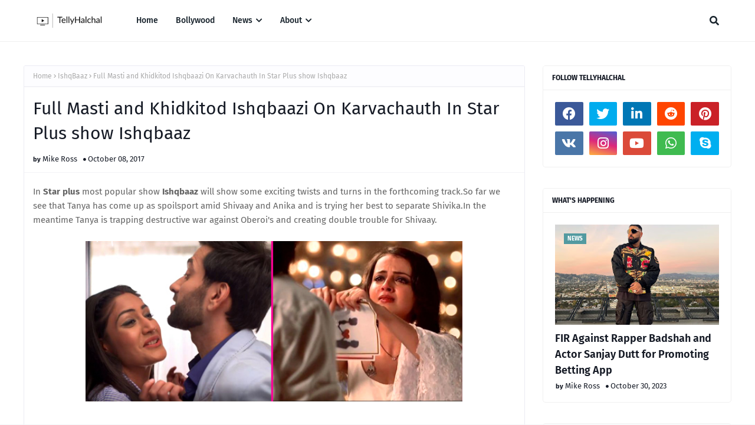

--- FILE ---
content_type: text/html; charset=UTF-8
request_url: http://www.tellyhalchal.net/2017/10/shivaay-anika-will-have-their-first.html
body_size: 38413
content:
<!DOCTYPE html>
<html class='ltr' dir='ltr' xmlns='http://www.w3.org/1999/xhtml' xmlns:b='http://www.google.com/2005/gml/b' xmlns:data='http://www.google.com/2005/gml/data' xmlns:expr='http://www.google.com/2005/gml/expr'>
<head>
<meta content='width=device-width, initial-scale=1, minimum-scale=1, maximum-scale=1' name='viewport'/>
<title>Shivaay &amp; Anika will have their first Karva Chouth with an interesting twists and turns in Starplus show Ishqbaaz</title>
<link href='//1.bp.blogspot.com' rel='dns-prefetch'/>
<link href='//2.bp.blogspot.com' rel='dns-prefetch'/>
<link href='//3.bp.blogspot.com' rel='dns-prefetch'/>
<link href='//4.bp.blogspot.com' rel='dns-prefetch'/>
<link href='//www.blogger.com' rel='dns-prefetch'/>
<link href='//dnjs.cloudflare.com' rel='dns-prefetch'/>
<link href='//fonts.gstatic.com' rel='dns-prefetch'/>
<link href='//pagead2.googlesyndication.com' rel='dns-prefetch'/>
<link href='//www.googletagmanager.com' rel='dns-prefetch'/>
<link href='//www.google-analytics.com' rel='dns-prefetch'/>
<link href='//connect.facebook.net' rel='dns-prefetch'/>
<link href='//c.disquscdn.com' rel='dns-prefetch'/>
<link href='//disqus.com' rel='dns-prefetch'/>
<meta content='text/html; charset=UTF-8' http-equiv='Content-Type'/>
<meta content='blogger' name='generator'/>
<link href='http://www.tellyhalchal.net/favicon.ico' rel='icon' type='image/x-icon'/>
<meta content='#539AA0' name='theme-color'/>
<meta content='#539AA0' name='msapplication-navbutton-color'/>
<link href='http://www.tellyhalchal.net/2017/10/shivaay-anika-will-have-their-first.html' rel='canonical'/>
<link rel="alternate" type="application/atom+xml" title="Telly Halchal - Bollywood, Tellywood News, Gossips  - Atom" href="http://www.tellyhalchal.net/feeds/posts/default" />
<link rel="alternate" type="application/rss+xml" title="Telly Halchal - Bollywood, Tellywood News, Gossips  - RSS" href="http://www.tellyhalchal.net/feeds/posts/default?alt=rss" />
<link rel="service.post" type="application/atom+xml" title="Telly Halchal - Bollywood, Tellywood News, Gossips  - Atom" href="https://www.blogger.com/feeds/944803003461530119/posts/default" />

<link rel="alternate" type="application/atom+xml" title="Telly Halchal - Bollywood, Tellywood News, Gossips  - Atom" href="http://www.tellyhalchal.net/feeds/1077973197918167684/comments/default" />
<meta content='Starplus show Ishqbaaz Shivaay &amp;  Anika will have their first Karva Chouth with interesting twists and turns.' name='description'/>
<link href='https://blogger.googleusercontent.com/img/b/R29vZ2xl/AVvXsEg-j_7BEQL8cHyutUOID38lUNfFWQDCRl2MMBQGIxq-tG9lCj7JMsCkHx7kaBRSXy1i6zgY0x5STkkQm7u-YPTYK9dvt2XSkd853lxUhq-NV-Xm_7A3mDxR3bTDDiIHz9s5Da6ZULxalC-f/s640/Shivaay-And-Anika-From-Ishqbaaz-1.jpg' rel='image_src'/>
<!-- Metadata for Open Graph protocol. See http://ogp.me/. -->
<meta content='article' property='og:type'/>
<meta content='Shivaay &amp; Anika will have their first Karva Chouth with an interesting twists and turns in Starplus show Ishqbaaz' property='og:title'/>
<meta content='http://www.tellyhalchal.net/2017/10/shivaay-anika-will-have-their-first.html' property='og:url'/>
<meta content='Starplus show Ishqbaaz Shivaay &amp;  Anika will have their first Karva Chouth with interesting twists and turns.' property='og:description'/>
<meta content='Telly Halchal - Bollywood, Tellywood News, Gossips ' property='og:site_name'/>
<meta content='https://blogger.googleusercontent.com/img/b/R29vZ2xl/AVvXsEg-j_7BEQL8cHyutUOID38lUNfFWQDCRl2MMBQGIxq-tG9lCj7JMsCkHx7kaBRSXy1i6zgY0x5STkkQm7u-YPTYK9dvt2XSkd853lxUhq-NV-Xm_7A3mDxR3bTDDiIHz9s5Da6ZULxalC-f/s640/Shivaay-And-Anika-From-Ishqbaaz-1.jpg' property='og:image'/>
<meta content='https://blogger.googleusercontent.com/img/b/R29vZ2xl/AVvXsEg-j_7BEQL8cHyutUOID38lUNfFWQDCRl2MMBQGIxq-tG9lCj7JMsCkHx7kaBRSXy1i6zgY0x5STkkQm7u-YPTYK9dvt2XSkd853lxUhq-NV-Xm_7A3mDxR3bTDDiIHz9s5Da6ZULxalC-f/s640/Shivaay-And-Anika-From-Ishqbaaz-1.jpg' name='twitter:image'/>
<meta content='summary_large_image' name='twitter:card'/>
<meta content='Shivaay &amp; Anika will have their first Karva Chouth with an interesting twists and turns in Starplus show Ishqbaaz' name='twitter:title'/>
<meta content='http://www.tellyhalchal.net/2017/10/shivaay-anika-will-have-their-first.html' name='twitter:domain'/>
<meta content='Starplus show Ishqbaaz Shivaay &amp;  Anika will have their first Karva Chouth with interesting twists and turns.' name='twitter:description'/>
<link href='https://cdnjs.cloudflare.com/ajax/libs/font-awesome/5.8.2/css/all.min.css' rel='stylesheet'/>
<script async='async' crossorigin='anonymous' src='https://pagead2.googlesyndication.com/pagead/js/adsbygoogle.js?client=ca-pub-3622363603087895'></script>
<!-- Global site tag (gtag.js) - Google Analytics -->
<script async='async' src='https://www.googletagmanager.com/gtag/js?id=UA-51930497-4'></script>
<script>
  window.dataLayer = window.dataLayer || [];
  function gtag(){dataLayer.push(arguments);}
  gtag('js', new Date());

  gtag('config', 'UA-51930497-4');
</script>
<meta content='qKuQUcHXH_qyEPHtqHwGNb6qLIyhApRaG_cnKLTZ6yU' name='google-site-verification'/>
<!-- Template Style CSS -->
<style id='page-skin-1' type='text/css'><!--
/*
-----------------------------------------------
Blogger Template Style
Name:        Ravel
License:     Free Version
Version:     1.0
Author:      Way2Themes
Author Url:  https://www.way2themes.com/
----------------------------------------------- */
/*-- Google Fonts --*/
@font-face{font-family:'Fira Sans';font-style:italic;font-weight:400;font-display:swap;src:local('Fira Sans Italic'),local(FiraSans-Italic),url(https://fonts.gstatic.com/s/firasans/v10/va9C4kDNxMZdWfMOD5VvkrjEYTLHdQ.woff2) format("woff2");unicode-range:U+0460-052F,U+1C80-1C88,U+20B4,U+2DE0-2DFF,U+A640-A69F,U+FE2E-FE2F}
@font-face{font-family:'Fira Sans';font-style:italic;font-weight:400;font-display:swap;src:local('Fira Sans Italic'),local(FiraSans-Italic),url(https://fonts.gstatic.com/s/firasans/v10/va9C4kDNxMZdWfMOD5VvkrjNYTLHdQ.woff2) format("woff2");unicode-range:U+0400-045F,U+0490-0491,U+04B0-04B1,U+2116}
@font-face{font-family:'Fira Sans';font-style:italic;font-weight:400;font-display:swap;src:local('Fira Sans Italic'),local(FiraSans-Italic),url(https://fonts.gstatic.com/s/firasans/v10/va9C4kDNxMZdWfMOD5VvkrjFYTLHdQ.woff2) format("woff2");unicode-range:U+1F00-1FFF}
@font-face{font-family:'Fira Sans';font-style:italic;font-weight:400;font-display:swap;src:local('Fira Sans Italic'),local(FiraSans-Italic),url(https://fonts.gstatic.com/s/firasans/v10/va9C4kDNxMZdWfMOD5VvkrjKYTLHdQ.woff2) format("woff2");unicode-range:U+0370-03FF}
@font-face{font-family:'Fira Sans';font-style:italic;font-weight:400;font-display:swap;src:local('Fira Sans Italic'),local(FiraSans-Italic),url(https://fonts.gstatic.com/s/firasans/v10/va9C4kDNxMZdWfMOD5VvkrjGYTLHdQ.woff2) format("woff2");unicode-range:U+0102-0103,U+0110-0111,U+0128-0129,U+0168-0169,U+01A0-01A1,U+01AF-01B0,U+1EA0-1EF9,U+20AB}
@font-face{font-family:'Fira Sans';font-style:italic;font-weight:400;font-display:swap;src:local('Fira Sans Italic'),local(FiraSans-Italic),url(https://fonts.gstatic.com/s/firasans/v10/va9C4kDNxMZdWfMOD5VvkrjHYTLHdQ.woff2) format("woff2");unicode-range:U+0100-024F,U+0259,U+1E00-1EFF,U+2020,U+20A0-20AB,U+20AD-20CF,U+2113,U+2C60-2C7F,U+A720-A7FF}
@font-face{font-family:'Fira Sans';font-style:italic;font-weight:400;font-display:swap;src:local('Fira Sans Italic'),local(FiraSans-Italic),url(https://fonts.gstatic.com/s/firasans/v10/va9C4kDNxMZdWfMOD5VvkrjJYTI.woff2) format("woff2");unicode-range:U+0000-00FF,U+0131,U+0152-0153,U+02BB-02BC,U+02C6,U+02DA,U+02DC,U+2000-206F,U+2074,U+20AC,U+2122,U+2191,U+2193,U+2212,U+2215,U+FEFF,U+FFFD}
@font-face{font-family:'Fira Sans';font-style:italic;font-weight:500;font-display:swap;src:local('Fira Sans Medium Italic'),local(FiraSans-MediumItalic),url(https://fonts.gstatic.com/s/firasans/v10/va9f4kDNxMZdWfMOD5VvkrA6Qif1VFn2lg.woff2) format("woff2");unicode-range:U+0460-052F,U+1C80-1C88,U+20B4,U+2DE0-2DFF,U+A640-A69F,U+FE2E-FE2F}
@font-face{font-family:'Fira Sans';font-style:italic;font-weight:500;font-display:swap;src:local('Fira Sans Medium Italic'),local(FiraSans-MediumItalic),url(https://fonts.gstatic.com/s/firasans/v10/va9f4kDNxMZdWfMOD5VvkrA6Qif8VFn2lg.woff2) format("woff2");unicode-range:U+0400-045F,U+0490-0491,U+04B0-04B1,U+2116}
@font-face{font-family:'Fira Sans';font-style:italic;font-weight:500;font-display:swap;src:local('Fira Sans Medium Italic'),local(FiraSans-MediumItalic),url(https://fonts.gstatic.com/s/firasans/v10/va9f4kDNxMZdWfMOD5VvkrA6Qif0VFn2lg.woff2) format("woff2");unicode-range:U+1F00-1FFF}
@font-face{font-family:'Fira Sans';font-style:italic;font-weight:500;font-display:swap;src:local('Fira Sans Medium Italic'),local(FiraSans-MediumItalic),url(https://fonts.gstatic.com/s/firasans/v10/va9f4kDNxMZdWfMOD5VvkrA6Qif7VFn2lg.woff2) format("woff2");unicode-range:U+0370-03FF}
@font-face{font-family:'Fira Sans';font-style:italic;font-weight:500;font-display:swap;src:local('Fira Sans Medium Italic'),local(FiraSans-MediumItalic),url(https://fonts.gstatic.com/s/firasans/v10/va9f4kDNxMZdWfMOD5VvkrA6Qif3VFn2lg.woff2) format("woff2");unicode-range:U+0102-0103,U+0110-0111,U+0128-0129,U+0168-0169,U+01A0-01A1,U+01AF-01B0,U+1EA0-1EF9,U+20AB}
@font-face{font-family:'Fira Sans';font-style:italic;font-weight:500;font-display:swap;src:local('Fira Sans Medium Italic'),local(FiraSans-MediumItalic),url(https://fonts.gstatic.com/s/firasans/v10/va9f4kDNxMZdWfMOD5VvkrA6Qif2VFn2lg.woff2) format("woff2");unicode-range:U+0100-024F,U+0259,U+1E00-1EFF,U+2020,U+20A0-20AB,U+20AD-20CF,U+2113,U+2C60-2C7F,U+A720-A7FF}
@font-face{font-family:'Fira Sans';font-style:italic;font-weight:500;font-display:swap;src:local('Fira Sans Medium Italic'),local(FiraSans-MediumItalic),url(https://fonts.gstatic.com/s/firasans/v10/va9f4kDNxMZdWfMOD5VvkrA6Qif4VFk.woff2) format("woff2");unicode-range:U+0000-00FF,U+0131,U+0152-0153,U+02BB-02BC,U+02C6,U+02DA,U+02DC,U+2000-206F,U+2074,U+20AC,U+2122,U+2191,U+2193,U+2212,U+2215,U+FEFF,U+FFFD}
@font-face{font-family:'Fira Sans';font-style:italic;font-weight:600;font-display:swap;src:local('Fira Sans SemiBold Italic'),local(FiraSans-SemiBoldItalic),url(https://fonts.gstatic.com/s/firasans/v10/va9f4kDNxMZdWfMOD5VvkrAWRSf1VFn2lg.woff2) format("woff2");unicode-range:U+0460-052F,U+1C80-1C88,U+20B4,U+2DE0-2DFF,U+A640-A69F,U+FE2E-FE2F}
@font-face{font-family:'Fira Sans';font-style:italic;font-weight:600;font-display:swap;src:local('Fira Sans SemiBold Italic'),local(FiraSans-SemiBoldItalic),url(https://fonts.gstatic.com/s/firasans/v10/va9f4kDNxMZdWfMOD5VvkrAWRSf8VFn2lg.woff2) format("woff2");unicode-range:U+0400-045F,U+0490-0491,U+04B0-04B1,U+2116}
@font-face{font-family:'Fira Sans';font-style:italic;font-weight:600;font-display:swap;src:local('Fira Sans SemiBold Italic'),local(FiraSans-SemiBoldItalic),url(https://fonts.gstatic.com/s/firasans/v10/va9f4kDNxMZdWfMOD5VvkrAWRSf0VFn2lg.woff2) format("woff2");unicode-range:U+1F00-1FFF}
@font-face{font-family:'Fira Sans';font-style:italic;font-weight:600;font-display:swap;src:local('Fira Sans SemiBold Italic'),local(FiraSans-SemiBoldItalic),url(https://fonts.gstatic.com/s/firasans/v10/va9f4kDNxMZdWfMOD5VvkrAWRSf7VFn2lg.woff2) format("woff2");unicode-range:U+0370-03FF}
@font-face{font-family:'Fira Sans';font-style:italic;font-weight:600;font-display:swap;src:local('Fira Sans SemiBold Italic'),local(FiraSans-SemiBoldItalic),url(https://fonts.gstatic.com/s/firasans/v10/va9f4kDNxMZdWfMOD5VvkrAWRSf3VFn2lg.woff2) format("woff2");unicode-range:U+0102-0103,U+0110-0111,U+0128-0129,U+0168-0169,U+01A0-01A1,U+01AF-01B0,U+1EA0-1EF9,U+20AB}
@font-face{font-family:'Fira Sans';font-style:italic;font-weight:600;font-display:swap;src:local('Fira Sans SemiBold Italic'),local(FiraSans-SemiBoldItalic),url(https://fonts.gstatic.com/s/firasans/v10/va9f4kDNxMZdWfMOD5VvkrAWRSf2VFn2lg.woff2) format("woff2");unicode-range:U+0100-024F,U+0259,U+1E00-1EFF,U+2020,U+20A0-20AB,U+20AD-20CF,U+2113,U+2C60-2C7F,U+A720-A7FF}
@font-face{font-family:'Fira Sans';font-style:italic;font-weight:600;font-display:swap;src:local('Fira Sans SemiBold Italic'),local(FiraSans-SemiBoldItalic),url(https://fonts.gstatic.com/s/firasans/v10/va9f4kDNxMZdWfMOD5VvkrAWRSf4VFk.woff2) format("woff2");unicode-range:U+0000-00FF,U+0131,U+0152-0153,U+02BB-02BC,U+02C6,U+02DA,U+02DC,U+2000-206F,U+2074,U+20AC,U+2122,U+2191,U+2193,U+2212,U+2215,U+FEFF,U+FFFD}
@font-face{font-family:'Fira Sans';font-style:italic;font-weight:700;font-display:swap;src:local('Fira Sans Bold Italic'),local(FiraSans-BoldItalic),url(https://fonts.gstatic.com/s/firasans/v10/va9f4kDNxMZdWfMOD5VvkrByRCf1VFn2lg.woff2) format("woff2");unicode-range:U+0460-052F,U+1C80-1C88,U+20B4,U+2DE0-2DFF,U+A640-A69F,U+FE2E-FE2F}
@font-face{font-family:'Fira Sans';font-style:italic;font-weight:700;font-display:swap;src:local('Fira Sans Bold Italic'),local(FiraSans-BoldItalic),url(https://fonts.gstatic.com/s/firasans/v10/va9f4kDNxMZdWfMOD5VvkrByRCf8VFn2lg.woff2) format("woff2");unicode-range:U+0400-045F,U+0490-0491,U+04B0-04B1,U+2116}
@font-face{font-family:'Fira Sans';font-style:italic;font-weight:700;font-display:swap;src:local('Fira Sans Bold Italic'),local(FiraSans-BoldItalic),url(https://fonts.gstatic.com/s/firasans/v10/va9f4kDNxMZdWfMOD5VvkrByRCf0VFn2lg.woff2) format("woff2");unicode-range:U+1F00-1FFF}
@font-face{font-family:'Fira Sans';font-style:italic;font-weight:700;font-display:swap;src:local('Fira Sans Bold Italic'),local(FiraSans-BoldItalic),url(https://fonts.gstatic.com/s/firasans/v10/va9f4kDNxMZdWfMOD5VvkrByRCf7VFn2lg.woff2) format("woff2");unicode-range:U+0370-03FF}
@font-face{font-family:'Fira Sans';font-style:italic;font-weight:700;font-display:swap;src:local('Fira Sans Bold Italic'),local(FiraSans-BoldItalic),url(https://fonts.gstatic.com/s/firasans/v10/va9f4kDNxMZdWfMOD5VvkrByRCf3VFn2lg.woff2) format("woff2");unicode-range:U+0102-0103,U+0110-0111,U+0128-0129,U+0168-0169,U+01A0-01A1,U+01AF-01B0,U+1EA0-1EF9,U+20AB}
@font-face{font-family:'Fira Sans';font-style:italic;font-weight:700;font-display:swap;src:local('Fira Sans Bold Italic'),local(FiraSans-BoldItalic),url(https://fonts.gstatic.com/s/firasans/v10/va9f4kDNxMZdWfMOD5VvkrByRCf2VFn2lg.woff2) format("woff2");unicode-range:U+0100-024F,U+0259,U+1E00-1EFF,U+2020,U+20A0-20AB,U+20AD-20CF,U+2113,U+2C60-2C7F,U+A720-A7FF}
@font-face{font-family:'Fira Sans';font-style:italic;font-weight:700;font-display:swap;src:local('Fira Sans Bold Italic'),local(FiraSans-BoldItalic),url(https://fonts.gstatic.com/s/firasans/v10/va9f4kDNxMZdWfMOD5VvkrByRCf4VFk.woff2) format("woff2");unicode-range:U+0000-00FF,U+0131,U+0152-0153,U+02BB-02BC,U+02C6,U+02DA,U+02DC,U+2000-206F,U+2074,U+20AC,U+2122,U+2191,U+2193,U+2212,U+2215,U+FEFF,U+FFFD}
@font-face{font-family:'Fira Sans';font-style:normal;font-weight:400;font-display:swap;src:local('Fira Sans Regular'),local(FiraSans-Regular),url(https://fonts.gstatic.com/s/firasans/v10/va9E4kDNxMZdWfMOD5VvmojLeTY.woff2) format("woff2");unicode-range:U+0460-052F,U+1C80-1C88,U+20B4,U+2DE0-2DFF,U+A640-A69F,U+FE2E-FE2F}
@font-face{font-family:'Fira Sans';font-style:normal;font-weight:400;font-display:swap;src:local('Fira Sans Regular'),local(FiraSans-Regular),url(https://fonts.gstatic.com/s/firasans/v10/va9E4kDNxMZdWfMOD5Vvk4jLeTY.woff2) format("woff2");unicode-range:U+0400-045F,U+0490-0491,U+04B0-04B1,U+2116}
@font-face{font-family:'Fira Sans';font-style:normal;font-weight:400;font-display:swap;src:local('Fira Sans Regular'),local(FiraSans-Regular),url(https://fonts.gstatic.com/s/firasans/v10/va9E4kDNxMZdWfMOD5Vvm4jLeTY.woff2) format("woff2");unicode-range:U+1F00-1FFF}
@font-face{font-family:'Fira Sans';font-style:normal;font-weight:400;font-display:swap;src:local('Fira Sans Regular'),local(FiraSans-Regular),url(https://fonts.gstatic.com/s/firasans/v10/va9E4kDNxMZdWfMOD5VvlIjLeTY.woff2) format("woff2");unicode-range:U+0370-03FF}
@font-face{font-family:'Fira Sans';font-style:normal;font-weight:400;font-display:swap;src:local('Fira Sans Regular'),local(FiraSans-Regular),url(https://fonts.gstatic.com/s/firasans/v10/va9E4kDNxMZdWfMOD5VvmIjLeTY.woff2) format("woff2");unicode-range:U+0102-0103,U+0110-0111,U+0128-0129,U+0168-0169,U+01A0-01A1,U+01AF-01B0,U+1EA0-1EF9,U+20AB}
@font-face{font-family:'Fira Sans';font-style:normal;font-weight:400;font-display:swap;src:local('Fira Sans Regular'),local(FiraSans-Regular),url(https://fonts.gstatic.com/s/firasans/v10/va9E4kDNxMZdWfMOD5VvmYjLeTY.woff2) format("woff2");unicode-range:U+0100-024F,U+0259,U+1E00-1EFF,U+2020,U+20A0-20AB,U+20AD-20CF,U+2113,U+2C60-2C7F,U+A720-A7FF}
@font-face{font-family:'Fira Sans';font-style:normal;font-weight:400;font-display:swap;src:local('Fira Sans Regular'),local(FiraSans-Regular),url(https://fonts.gstatic.com/s/firasans/v10/va9E4kDNxMZdWfMOD5Vvl4jL.woff2) format("woff2");unicode-range:U+0000-00FF,U+0131,U+0152-0153,U+02BB-02BC,U+02C6,U+02DA,U+02DC,U+2000-206F,U+2074,U+20AC,U+2122,U+2191,U+2193,U+2212,U+2215,U+FEFF,U+FFFD}
@font-face{font-family:'Fira Sans';font-style:normal;font-weight:500;font-display:swap;src:local('Fira Sans Medium'),local(FiraSans-Medium),url(https://fonts.gstatic.com/s/firasans/v10/va9B4kDNxMZdWfMOD5VnZKveSxf6TF0.woff2) format("woff2");unicode-range:U+0460-052F,U+1C80-1C88,U+20B4,U+2DE0-2DFF,U+A640-A69F,U+FE2E-FE2F}
@font-face{font-family:'Fira Sans';font-style:normal;font-weight:500;font-display:swap;src:local('Fira Sans Medium'),local(FiraSans-Medium),url(https://fonts.gstatic.com/s/firasans/v10/va9B4kDNxMZdWfMOD5VnZKveQhf6TF0.woff2) format("woff2");unicode-range:U+0400-045F,U+0490-0491,U+04B0-04B1,U+2116}
@font-face{font-family:'Fira Sans';font-style:normal;font-weight:500;font-display:swap;src:local('Fira Sans Medium'),local(FiraSans-Medium),url(https://fonts.gstatic.com/s/firasans/v10/va9B4kDNxMZdWfMOD5VnZKveShf6TF0.woff2) format("woff2");unicode-range:U+1F00-1FFF}
@font-face{font-family:'Fira Sans';font-style:normal;font-weight:500;font-display:swap;src:local('Fira Sans Medium'),local(FiraSans-Medium),url(https://fonts.gstatic.com/s/firasans/v10/va9B4kDNxMZdWfMOD5VnZKveRRf6TF0.woff2) format("woff2");unicode-range:U+0370-03FF}
@font-face{font-family:'Fira Sans';font-style:normal;font-weight:500;font-display:swap;src:local('Fira Sans Medium'),local(FiraSans-Medium),url(https://fonts.gstatic.com/s/firasans/v10/va9B4kDNxMZdWfMOD5VnZKveSRf6TF0.woff2) format("woff2");unicode-range:U+0102-0103,U+0110-0111,U+0128-0129,U+0168-0169,U+01A0-01A1,U+01AF-01B0,U+1EA0-1EF9,U+20AB}
@font-face{font-family:'Fira Sans';font-style:normal;font-weight:500;font-display:swap;src:local('Fira Sans Medium'),local(FiraSans-Medium),url(https://fonts.gstatic.com/s/firasans/v10/va9B4kDNxMZdWfMOD5VnZKveSBf6TF0.woff2) format("woff2");unicode-range:U+0100-024F,U+0259,U+1E00-1EFF,U+2020,U+20A0-20AB,U+20AD-20CF,U+2113,U+2C60-2C7F,U+A720-A7FF}
@font-face{font-family:'Fira Sans';font-style:normal;font-weight:500;font-display:swap;src:local('Fira Sans Medium'),local(FiraSans-Medium),url(https://fonts.gstatic.com/s/firasans/v10/va9B4kDNxMZdWfMOD5VnZKveRhf6.woff2) format("woff2");unicode-range:U+0000-00FF,U+0131,U+0152-0153,U+02BB-02BC,U+02C6,U+02DA,U+02DC,U+2000-206F,U+2074,U+20AC,U+2122,U+2191,U+2193,U+2212,U+2215,U+FEFF,U+FFFD}
@font-face{font-family:'Fira Sans';font-style:normal;font-weight:600;font-display:swap;src:local('Fira Sans SemiBold'),local(FiraSans-SemiBold),url(https://fonts.gstatic.com/s/firasans/v10/va9B4kDNxMZdWfMOD5VnSKzeSxf6TF0.woff2) format("woff2");unicode-range:U+0460-052F,U+1C80-1C88,U+20B4,U+2DE0-2DFF,U+A640-A69F,U+FE2E-FE2F}
@font-face{font-family:'Fira Sans';font-style:normal;font-weight:600;font-display:swap;src:local('Fira Sans SemiBold'),local(FiraSans-SemiBold),url(https://fonts.gstatic.com/s/firasans/v10/va9B4kDNxMZdWfMOD5VnSKzeQhf6TF0.woff2) format("woff2");unicode-range:U+0400-045F,U+0490-0491,U+04B0-04B1,U+2116}
@font-face{font-family:'Fira Sans';font-style:normal;font-weight:600;font-display:swap;src:local('Fira Sans SemiBold'),local(FiraSans-SemiBold),url(https://fonts.gstatic.com/s/firasans/v10/va9B4kDNxMZdWfMOD5VnSKzeShf6TF0.woff2) format("woff2");unicode-range:U+1F00-1FFF}
@font-face{font-family:'Fira Sans';font-style:normal;font-weight:600;font-display:swap;src:local('Fira Sans SemiBold'),local(FiraSans-SemiBold),url(https://fonts.gstatic.com/s/firasans/v10/va9B4kDNxMZdWfMOD5VnSKzeRRf6TF0.woff2) format("woff2");unicode-range:U+0370-03FF}
@font-face{font-family:'Fira Sans';font-style:normal;font-weight:600;font-display:swap;src:local('Fira Sans SemiBold'),local(FiraSans-SemiBold),url(https://fonts.gstatic.com/s/firasans/v10/va9B4kDNxMZdWfMOD5VnSKzeSRf6TF0.woff2) format("woff2");unicode-range:U+0102-0103,U+0110-0111,U+0128-0129,U+0168-0169,U+01A0-01A1,U+01AF-01B0,U+1EA0-1EF9,U+20AB}
@font-face{font-family:'Fira Sans';font-style:normal;font-weight:600;font-display:swap;src:local('Fira Sans SemiBold'),local(FiraSans-SemiBold),url(https://fonts.gstatic.com/s/firasans/v10/va9B4kDNxMZdWfMOD5VnSKzeSBf6TF0.woff2) format("woff2");unicode-range:U+0100-024F,U+0259,U+1E00-1EFF,U+2020,U+20A0-20AB,U+20AD-20CF,U+2113,U+2C60-2C7F,U+A720-A7FF}
@font-face{font-family:'Fira Sans';font-style:normal;font-weight:600;font-display:swap;src:local('Fira Sans SemiBold'),local(FiraSans-SemiBold),url(https://fonts.gstatic.com/s/firasans/v10/va9B4kDNxMZdWfMOD5VnSKzeRhf6.woff2) format("woff2");unicode-range:U+0000-00FF,U+0131,U+0152-0153,U+02BB-02BC,U+02C6,U+02DA,U+02DC,U+2000-206F,U+2074,U+20AC,U+2122,U+2191,U+2193,U+2212,U+2215,U+FEFF,U+FFFD}
@font-face{font-family:'Fira Sans';font-style:normal;font-weight:700;font-display:swap;src:local('Fira Sans Bold'),local(FiraSans-Bold),url(https://fonts.gstatic.com/s/firasans/v10/va9B4kDNxMZdWfMOD5VnLK3eSxf6TF0.woff2) format("woff2");unicode-range:U+0460-052F,U+1C80-1C88,U+20B4,U+2DE0-2DFF,U+A640-A69F,U+FE2E-FE2F}
@font-face{font-family:'Fira Sans';font-style:normal;font-weight:700;font-display:swap;src:local('Fira Sans Bold'),local(FiraSans-Bold),url(https://fonts.gstatic.com/s/firasans/v10/va9B4kDNxMZdWfMOD5VnLK3eQhf6TF0.woff2) format("woff2");unicode-range:U+0400-045F,U+0490-0491,U+04B0-04B1,U+2116}
@font-face{font-family:'Fira Sans';font-style:normal;font-weight:700;font-display:swap;src:local('Fira Sans Bold'),local(FiraSans-Bold),url(https://fonts.gstatic.com/s/firasans/v10/va9B4kDNxMZdWfMOD5VnLK3eShf6TF0.woff2) format("woff2");unicode-range:U+1F00-1FFF}
@font-face{font-family:'Fira Sans';font-style:normal;font-weight:700;font-display:swap;src:local('Fira Sans Bold'),local(FiraSans-Bold),url(https://fonts.gstatic.com/s/firasans/v10/va9B4kDNxMZdWfMOD5VnLK3eRRf6TF0.woff2) format("woff2");unicode-range:U+0370-03FF}
@font-face{font-family:'Fira Sans';font-style:normal;font-weight:700;font-display:swap;src:local('Fira Sans Bold'),local(FiraSans-Bold),url(https://fonts.gstatic.com/s/firasans/v10/va9B4kDNxMZdWfMOD5VnLK3eSRf6TF0.woff2) format("woff2");unicode-range:U+0102-0103,U+0110-0111,U+0128-0129,U+0168-0169,U+01A0-01A1,U+01AF-01B0,U+1EA0-1EF9,U+20AB}
@font-face{font-family:'Fira Sans';font-style:normal;font-weight:700;font-display:swap;src:local('Fira Sans Bold'),local(FiraSans-Bold),url(https://fonts.gstatic.com/s/firasans/v10/va9B4kDNxMZdWfMOD5VnLK3eSBf6TF0.woff2) format("woff2");unicode-range:U+0100-024F,U+0259,U+1E00-1EFF,U+2020,U+20A0-20AB,U+20AD-20CF,U+2113,U+2C60-2C7F,U+A720-A7FF}
@font-face{font-family:'Fira Sans';font-style:normal;font-weight:700;font-display:swap;src:local('Fira Sans Bold'),local(FiraSans-Bold),url(https://fonts.gstatic.com/s/firasans/v10/va9B4kDNxMZdWfMOD5VnLK3eRhf6.woff2) format("woff2");unicode-range:U+0000-00FF,U+0131,U+0152-0153,U+02BB-02BC,U+02C6,U+02DA,U+02DC,U+2000-206F,U+2074,U+20AC,U+2122,U+2191,U+2193,U+2212,U+2215,U+FEFF,U+FFFD}
/*-- Reset CSS --*/
.CSS_LIGHTBOX{z-index:999999!important}.CSS_LIGHTBOX_ATTRIBUTION_INDEX_CONTAINER .CSS_HCONT_CHILDREN_HOLDER > .CSS_LAYOUT_COMPONENT.CSS_HCONT_CHILD:first-child > .CSS_LAYOUT_COMPONENT{opacity:0}a,abbr,acronym,address,applet,b,big,blockquote,body,caption,center,cite,code,dd,del,dfn,div,dl,dt,em,fieldset,font,form,h1,h2,h3,h4,h5,h6,html,i,iframe,img,ins,kbd,label,legend,li,object,p,pre,q,s,samp,small,span,strike,strong,sub,sup,table,tbody,td,tfoot,th,thead,tr,tt,u,ul,var{
padding:0;
border:0;
outline:0;
vertical-align:baseline;
background:0 0;
text-decoration:none
}
#google_translate_element { clear: both; }.thread-expanded .thread-count a { display: none; }.comments .continue { display: none!important; }
form,textarea,input,button{
-webkit-appearance:none;
-moz-appearance:none;
appearance:none;
border-radius:0
}
dl,ul{
list-style-position:inside;
font-weight:400;
list-style:none
}
ul li{
list-style:none
}
caption,th{
text-align:center
}
img{
border:none;
position:relative
}
a,a:visited{
text-decoration:none
}
.clearfix{
clear:both
}
.section,.widget,.widget ul{
margin:0;
padding:0
}
a{
color:#539AA0
}
/* visited link */
a:visited {
color: red;
}
/* selected link */
a:active {
color: blue;
}
a img{
border:0
}
abbr{
text-decoration:none
}
.CSS_LIGHTBOX{
z-index:999999!important
}
.separator a{
clear:none!important;
float:none!important;
margin-left:0!important;
margin-right:0!important
}
#navbar-iframe,.widget-item-control,a.quickedit,.home-link,.feed-links{
display:none!important
}
.center{
display:table;
margin:0 auto;
position:relative
}
.widget > h2,.widget > h3{
display:none
}
/*-- Body Content CSS --*/
body{
background:#f2f6f8 url() repeat fixed top left;
background-color:#f2f6f8;
font-family:'Fira Sans',Arial,sans-serif;
font-size:14px;
font-weight:400;
color:#656565;
word-wrap:break-word;
margin:0;
padding:0
}
h1,h2,h3,h4,h5,h6{
}
#outer-wrapper{
margin:0 auto;
background: #ffffff;
box-shadow:0 0 5px rgba(0,0,0,.1)
}
.row{
width:1200px
}
#content-wrapper{
margin:40px auto 30px;
}
#content-wrapper > .container{
margin:0
}
#main-wrapper{
float:left;
overflow:hidden;
width:100%;
box-sizing:border-box;
word-wrap:break-word;
padding:0;
margin:0
}
.item #main-wrapper {
width:calc(100% - (320px + 30px));
}
#sidebar-wrapper{
float:right;
overflow:hidden;
width:320px;
box-sizing:border-box;
word-wrap:break-word;
padding:0
}
.post-image-wrap{
position:relative;
display:block
}
.post-image-link,.about-author .avatar-container,.comments .avatar-image-container{
background-color:rgba(155,155,155,0.07);
color:transparent!important
}
.index-post .post-thumb {
}
.post-thumb{
display:block;
position:relative;
width:100%;
height:100%;
object-fit:cover;
object-position: top;
z-index:1;
opacity: 0;
transition:opacity .17s ease,transform .35s ease
}
.post-thumb.lazy-yard {
opacity: 1;
}
.post-image-link:hover .post-thumb,.post-image-wrap:hover .post-image-link .post-thumb,.hot-item-inner:hover .post-image-link .post-thumb{
transform: scale(1.05);
}
.post-image-link:hover .post-thumb,.post-image-wrap:hover .post-image-link .post-thumb{
opacity:.9
}
.item-post .post-body img{
max-width:100%;
opacity: 0;
transition: opacity .17s ease,transform .35s ease;
}
.item-post .post-body img.lazy-yard{
opacity: 1;
}
.post-title a{
display:block
}
.social a:before{
display:inline-block;
font-family:'Font Awesome 5 Brands';
font-style:normal;
font-weight:400
}
.social .facebook a:before{
content:"\f09a"
}
.social .twitter a:before{
content:"\f099"
}
.social .gplus a:before{
content:"\f0d5"
}
.social .rss a:before{
content:"\f09e";
font-family:'Font Awesome 5 Free';
font-weight:900
}
.social .youtube a:before{
content:"\f167"
}
.social .skype a:before{
content:"\f17e"
}
.social .stumbleupon a:before{
content:"\f1a4"
}
.social .tumblr a:before{
content:"\f173"
}
.social .vk a:before{
content:"\f189"
}
.social .stack-overflow a:before{
content:"\f16c"
}
.social .github a:before{
content:"\f09b"
}
.social .linkedin a:before{
content:"\f0e1"
}
.social .dribbble a:before{
content:"\f17d"
}
.social .soundcloud a:before{
content:"\f1be"
}
.social .behance a:before{
content:"\f1b4"
}
.social .digg a:before{
content:"\f1a6"
}
.social .instagram a:before{
content:"\f16d"
}
.social .pinterest a:before{
content:"\f0d2"
}
.social .twitch a:before{
content:"\f1e8"
}
.social .delicious a:before{
content:"\f1a5"
}
.social .codepen a:before{
content:"\f1cb"
}
.social .reddit a:before{
content:"\f1a1"
}
.social .whatsapp a:before{
content:"\f232"
}
.social .snapchat a:before{
content:"\f2ac"
}
.social .email a:before{
content:"\f0e0";
font-family: 'Font Awesome 5 Free';
font-weight: 400;
}
.social .external-link a:before{
content:"\f35d"
}
.social-color .facebook a{
background-color:#3b5999
}
.social-color .twitter a{
background-color:#00acee
}
.social-color .gplus a{
background-color:#db4a39
}
.social-color .youtube a{
background-color:#db4a39
}
.social-color .instagram a{
background:linear-gradient(15deg,#ffb13d,#dd277b,#4d5ed4)
}
.social-color .pinterest a{
background-color:#ca2127
}
.social-color .dribbble a{
background-color:#ea4c89
}
.social-color .linkedin a{
background-color:#0077b5
}
.social-color .tumblr a{
background-color:#365069
}
.social-color .twitch a{
background-color:#6441a5
}
.social-color .rss a{
background-color:#ffc200
}
.social-color .skype a{
background-color:#00aff0
}
.social-color .stumbleupon a{
background-color:#eb4823
}
.social-color .vk a{
background-color:#4a76a8
}
.social-color .stack-overflow a{
background-color:#f48024
}
.social-color .github a{
background-color:#24292e
}
.social-color .soundcloud a{
background:linear-gradient(#ff7400,#ff3400)
}
.social-color .behance a{
background-color:#191919
}
.social-color .digg a{
background-color:#1b1a19
}
.social-color .delicious a{
background-color:#0076e8
}
.social-color .codepen a{
background-color:#000
}
.social-color .reddit a{
background-color:#ff4500
}
.social-color .whatsapp a{
background-color:#3fbb50
}
.social-color .snapchat a{
background-color:#ffe700
}
.social-color .email a{
background-color:#888
}
.social-color .external-link a{
background-color:#151A25
}
.social-text .facebook a:after{
content:"Facebook"
}
.social-text .twitter a:after{
content:"Twitter"
}
.social-text .gplus a:after{
content:"Google Plus"
}
.social-text .rss a:after{
content:"Rss"
}
.social-text .youtube a:after{
content:"YouTube"
}
.social-text .skype a:after{
content:"Skype"
}
.social-text .stumbleupon a:after{
content:"StumbleUpon"
}
.social-text .tumblr a:after{
content:"Tumblr"
}
.social-text .vk a:after{
content:"VKontakte"
}
.social-text .stack-overflow a:after{
content:"Stack Overflow"
}
.social-text .github a:after{
content:"Github"
}
.social-text .linkedin a:after{
content:"LinkedIn"
}
.social-text .dribbble a:after{
content:"Dribbble"
}
.social-text .soundcloud a:after{
content:"SoundCloud"
}
.social-text .behance a:after{
content:"Behance"
}
.social-text .digg a:after{
content:"Digg"
}
.social-text .instagram a:after{
content:"Instagram"
}
.social-text .pinterest a:after{
content:"Pinterest"
}
.social-text .twitch a:after{
content:"Twitch"
}
.social-text .delicious a:after{
content:"Delicious"
}
.social-text .codepen a:after{
content:"CodePen"
}
.social-text .flipboard a:after{
content:"Flipboard"
}
.social-text .reddit a:after{
content:"Reddit"
}
.social-text .whatsapp a:after{
content:"Whatsapp"
}
.social-text .messenger a:after{
content:"Messenger"
}
.social-text .snapchat a:after{
content:"Snapchat"
}
.social-text .email a:after{
content:"Email"
}
.social-text .external-link a:after{
content:"WebSite"
}
#header-wrap{
position:relative;
width:100%;
height:70px;
background-color: #ffffff;
border-bottom:1px solid rgba(155,155,155,0.15);
z-index:1010;
}
#header-wrap .container{
position:relative;
margin:0 auto
}
.header-logo{
float:left;
margin:0 20px 0 0
}
.main-logo{
position:relative;
float:left;
width:auto;
max-width:250px;
max-height:52px;
margin:0;
padding:9px 0
}
.main-logo .header-image-wrapper{
display:block
}
.main-logo img{
max-width:100%;
max-height:52px;
margin:0
}
.main-logo h1, .main-logo h1 a{
color:#151A25;
font-size:20px;
line-height:52px;
margin:0
}
.main-logo p{
font-size:12px;
margin:5px 0 0;
display:none;
}
.header-menu{
float:left;
}
#main-menu .widget,#main-menu .widget > h3{
display:none
}
#main-menu .show-menu{
display:block
}
#main-menu{
position:static;
height:70px;
z-index:15
}
#main-menu ul > li{
float:left;
position:relative;
margin:0;
padding:0;
transition:background .17s ease
}
#main-menu ul > li > a{
position:relative;
color:#17222B;
font-size:14px;
font-weight:500;
line-height:70px;
display:inline-block;
text-decoration:none;
margin:0;
padding:0 15px;
transition:color .17s ease
}
#main-menu ul#main-menu-nav > li:hover{
background-color:rgba(255,255,255,0.05)
}
#main-menu ul#main-menu-nav > li:hover > a{
color:#17222B
}
#main-menu ul > li > ul{
position:absolute;
float:left;
left:0;
top:70px;
width:180px;
background-color:#ffffff;
z-index:99999;
margin-top:0;
padding:0;
border:1px solid rgba(155,155,155,0.15);
box-shadow:0 2px 2px rgba(0,0,0,0.2);
visibility:hidden;
opacity:0
}
#main-menu ul > li > ul > li > ul{
position:absolute;
float:left;
top:0;
left:100%;
margin:-1px 0 0
}
#main-menu ul > li > ul > li{
display:block;
float:none;
position:relative;
background-color:rgba(255,255,255,0.03);
border-bottom:1px solid rgba(155,155,155,0.15);
transition:background .17s ease
}
#main-menu ul > li > ul > li a{
display:block;
height:36px;
font-size:13px;
color:#1f2024;
font-weight:500;
line-height:36px;
box-sizing:border-box;
margin:0;
padding:0 15px;
transition:color .17s ease
}
#main-menu ul > li > ul > li:last-child{
border-bottom:0
}
#main-menu ul > li.has-sub > a:after{
content:'\f078';
float:right;
font-family:'Font Awesome 5 Free';
font-size:12px;
font-weight:900;
margin:0 0 0 6px
}
#main-menu ul > li > ul > li.has-sub > a:after{
content:'\f054';
float:right;
margin:0
}
#main-menu ul > li > ul > li a:hover{
color:#539AA0
}
#main-menu ul > li:hover > ul,#main-menu ul > li > ul > li:hover > ul{
visibility:visible;
opacity:1
}
#main-menu ul ul{
transition:all .17s ease
}
#main-menu .mega-menu{
position:static!important
}
#main-menu .mega-menu > ul{
width:100%;
box-sizing:border-box;
padding:20px 10px
}
#main-menu .mega-menu > ul.mega-menu-inner{
overflow:hidden
}
#main-menu ul > li:hover > ul,#main-menu ul > li > ul > li:hover > ul{
visibility:visible;
opacity:1
}
#main-menu ul ul{
transition:all .25s ease
}
.mega-menu-inner .mega-item{
float:left;
width:20%;
box-sizing:border-box;
padding:0 10px
}
.mega-menu-inner .mega-content{
position:relative;
width:100%;
overflow:hidden;
padding:0
}
.mega-content .post-image-wrap{
width:100%;
height:120px
}
.mega-content .post-image-link{
width:100%;
height:100%;
z-index:1;
display:block;
position:relative;
overflow:hidden;
padding:0
}
.mega-content .post-title{
position:relative;
font-size:13px;
font-weight:600;
line-height:1.5em;
margin:7px 0 5px;
padding:0
}
.mega-content .post-title a{
display:block;
color:#000000;
transition:color .17s
}
.mega-content .post-title a:hover{
color:#539AA0
}
.mega-content .post-meta{
font-size:11px
}
.no-posts{
float:left;
width:100%;
height:100px;
line-height:100px;
text-align:center
}
.mega-menu .no-posts{
line-height:60px;
color:#151A25
}
.show-search,.hide-search{
position:absolute;
top:0;
right:0;
display:block;
width:58px;
height:70px;
background-color:rgba(255,255,255,0.05);
line-height:70px;
z-index:20;
color:#17222B;
font-size:16px;
font-weight:400;
text-align:center;
cursor:pointer;
transition:color .17s ease
}
.show-search:hover,.hide-search:hover{
color:#17222B
}
.show-search:before{
content:"\f002";
font-family:'Font Awesome 5 Free';
font-weight: 900;
}
.hide-search:before{
content:"\f00d";
font-family:'Font Awesome 5 Free';
font-weight: 900;
}
#nav-search{
display:none;
position:absolute;
left:0;
top:0;
width:100%;
height:70px;
z-index:99;
background-color:#ffffff;
box-sizing:border-box;
padding:0
}
#nav-search .search-form{
width:100%;
height:70px;
background-color:rgba(0,0,0,0);
line-height:70px;
overflow:hidden;
padding:0
}
#nav-search .search-input{
width:100%;
height:70px;
font-family:inherit;
color:#17222B;
margin:0;
padding:0 58px 0 10px;
background-color:rgba(0,0,0,0);
font-size:13px;
font-weight:400;
box-sizing:border-box;
border:0
}
#nav-search .search-input:focus{
color:#17222B;
outline:none
}
.mobile-menu-toggle{
display:none;
position:absolute;
top:0;
left:0;
width:58px;
height:70px;
line-height:70px;
background-color:rgba(255,255,255,0.05);
z-index:20;
color:#17222B;
font-size:17px;
font-weight:400;
text-align:center;
cursor:pointer;
transition:color .17s ease
}
.mobile-menu-toggle:hover{
color:#17222B
}
.mobile-menu-toggle:before{
content:"\f0c9";
font-family:'Font Awesome 5 Free';
font-weight:900;
}
.nav-active .mobile-menu-toggle:before{
content:"\f00d";
font-family:'Font Awesome 5 Free';
font-weight:900;
}
.overlay{
display:none;
position:fixed;
top:0;
left:0;
right:0;
bottom:0;
z-index:990;
background:rgba(255,255,255,0.8)
}
.mobile-menu-wrap{
display:none;
position:absolute;
top:70px;
left:0;
width:100%;
background-color:#ffffff;
box-sizing:border-box;
visibility:hidden;
z-index:1000;
opacity:0;
transition:all .17s ease
}
.nav-active .mobile-menu-wrap{
visibility:visible;
opacity:1
}
.mobile-menu{
position:relative;
overflow:hidden;
padding:20px;
border-top:1px solid rgba(255,255,255,0.03)
}
.mobile-menu > ul{
margin:0
}
.mobile-menu .m-sub{
display:none;
padding:0
}
.mobile-menu ul li{
position:relative;
display:block;
overflow:hidden;
float:left;
width:100%;
font-size:14px;
line-height:38px
}
.mobile-menu > ul > li{
font-weight:500;
}
.mobile-menu > ul li ul{
overflow:hidden
}
.mobile-menu ul li a{
color:#1f2024;
padding:0;
display:block;
transition:all .17s ease
}
.mobile-menu ul li.has-sub .submenu-toggle{
position:absolute;
top:0;
right:0;
color:#1f2024;
cursor:pointer
}
.mobile-menu ul li.has-sub .submenu-toggle:after{
content:'\f105';
font-family:'Font Awesome 5 Free';
font-weight:900;
float:right;
width:34px;
font-size:14px;
text-align:center;
transition:all .17s ease
}
.mobile-menu ul li.has-sub.show > .submenu-toggle:after{
transform:rotate(90deg)
}
.mobile-menu > ul > li > ul > li > a{
color:#1f2024;
opacity:.7;
padding:0 0 0 15px
}
.mobile-menu > ul > li > ul > li > ul > li > a{
color:#1f2024;
opacity:.7;
padding:0 0 0 30px
}
.project-head .container {
margin:0 auto;
}
.head-text {
display: flex;
flex-wrap: wrap;
justify-content: center;
}
.head-text .widget{
text-align:center;
max-width: 980px;
margin: 0;
padding: 70px 0 40px;
box-sizing: border-box;
}
.head-text .widget-title > h3{
display:block;
font-size:60px;
color:#151A25;
font-weight:700;
margin:0 0 20px
}
.head-text .widget-content{
font-size:24px;
margin:0;
line-height: 1.6;
}
.ad-wrapper .widget > .widget-title {
display: none;
}
.ad-wrapper {
margin:0 auto;
}
.ad-wrapper .widget-content {
position:relative;
max-width:100%;
max-height:90px;
line-height:1;
margin:30px auto 0
}
#prev-ad .widget, #nxt-ad .widget {
width: 100%;
margin: 20px 0 0;
border-top: 1px solid #f2f2f6;
padding: 15px 10px 0;
box-sizing: border-box;
}
#nxt-ad .widget {
padding-bottom: 15px;
margin-bottom: 15px;
border-bottom: 1px solid #f2f2f6;
}
#home-ad-top2 .widget-content {
margin:0 auto 30px
}
.home-ad .widget > .widget-title, #prev-ad .widget > .widget-title, #nxt-ad .widget > .widget-title{
display:none
}
.home-ad .widget-content{
float:left;
width:728px;
max-width:100%;
line-height:0;
margin:0 0 40px
}
.post-tag{
position:absolute;
top:15px;
left:15px;
height:18px;
z-index:5;
background-color:#539AA0;
color:#fff;
font-size:10px;
line-height:1;
font-weight:700;
text-transform:uppercase;
padding:0 6px
}
.index-post .post-info .post-tag{
position: static;
height: auto;
display: flex;
width: -moz-fit-content;
width: fit-content;
font-size: 12px;
font-weight: 500;
padding:6px 10px;
margin: 0 0 10px;
background: rgb(255 255 255 / 20%);
color: #ffffff;
border-radius: 100px;
box-sizing: border-box;
text-transform: capitalize;
}
.hot-posts .post-title, .PopularPosts .hot-posts .post-title{
font-size:18px;
font-weight:600;
display:block;
line-height:1.5;
margin:0 0 7px;
}
.hot-posts .item-0 .post-title, .PopularPosts .hot-posts .item-0 .post-title {
font-size:35px;
margin:0 0 7px;
line-height:1.3;
}
.hot-posts .post-title a, .PopularPosts .hot-posts .post-title a{
color:#ffffff;
display: -webkit-box;
-webkit-line-clamp: 1;
-webkit-box-orient: vertical;
overflow: hidden;
}
.hot-posts .post-title a:hover, .PopularPosts .hot-posts .post-title a:hover{
color:#539AA0
}
.hot-posts .item-0 .post-title a, .PopularPosts .hot-posts .item-0 .post-title a{
color:#ffffff;
display: -webkit-box;
-webkit-line-clamp: 2;
-webkit-box-orient: vertical;
overflow: hidden;
}
.hot-posts .post-meta, .PopularPosts .hot-posts .post-meta{
font-size:11px;
color:#afafaf
}
.hot-posts .post-meta .post-author, .PopularPosts .hot-posts .post-meta .post-author,  .hot-posts .post-meta .post-date, .PopularPosts .hot-posts .post-meta .post-date {
float:none;
}
.hot-posts .post-meta .post-author a, .PopularPosts .hot-posts .post-meta .post-author a {
color:#afafaf;
}
.hot-posts .post-snippet, .PopularPosts .hot-posts .post-snippet{
font-size:17px;
color:#ffffff;
margin:0 0 10px;
}
.PopularPosts .hot-posts .post-info .post-meta .post-date {
margin-top:0;
}
.show-hot .no-posts, .PopularPosts .no-posts{
position:absolute;
top:calc(50% - 50px);
left:0;
width:100%;
text-align:center;
}
#testimonial-wrap{
display:none;
float:left;
width:100%;
margin:30px 0 0
}
#testimonial-wrap .container{
position:relative;
margin:0 auto
}
#testimonial{
display: grid;
grid-template-columns: repeat(6,1fr);
grid-gap:35px;
}
#testimonial .widget{
display: flex;
flex-direction: column;
box-sizing: border-box;
text-align:center;
}
#testimonial-wrap .title-wrap {
background-color: transparent;
border-radius: 0;
margin: 0 0 20px;
text-align: left;
}
#testimonial-wrap .title-wrap > h3 {
position: relative;
display: block;
height: 30px;
color: #151A25;
font-size: 17px;
font-weight: 500;
line-height: 30px;
text-transform: capitalize;
margin: 0;
padding:0;
}
#testimonial-wrap .title-wrap > h3 span {
color: #539AA0;
}
.testi-avatar{
display:block;
width:100%;
height:141px;
overflow:hidden;
margin:0;
position:relative;
border-radius: 6px;
box-shadow: 0 0 18px 0 rgba(0,0,0,.25);
}
.testi-avatar:before {
content: '';
background:linear-gradient(180deg, rgba(21,26,37,0.00) 45%, #151A25 100%);
height: 100%;
width: 100%;
position: absolute;
left: 0;
top: 0;
z-index: 15;
}
.testi-avatar img{
display:block;
width:100%;
height:100%;
object-fit:cover;
color:transparent;
margin:0
}
.testi-info{
color: #ffffff;
background: rgba(255,255,255,0.20);
display: inline-block;
position: absolute;
bottom: 10px;
left: 10px;
padding: 6px 10px;
border-radius: 100px;
text-transform: capitalize;
z-index: 1515;
}
.testi-title{
font-size:12px;
color:#fff;
font-weight:500;
margin:0
}
.testi-title a{
color:#fff;
}
.home-ad .widget > .widget-title{
display:none
}
.home-ad .widget{
width:728px;
max-width:100%;
margin:0 auto
}
.home-ad .widget .widget-content{
position:relative;
width:100%;
max-height:90px;
overflow:hidden;
line-height:1;
margin:0 0 30px
}
.title-wrap{
position:relative;
float:left;
width:100%;
height:32px;
background-color: #ffffff;
border-radius: 5px;
display:block;
margin:0
}
.item .title-wrap{
border-width: 0 0 1px 0;
}
.title-wrap > h3{
position:relative;
float:left;
height:32px;
font-size:12px;
color:#151A25;
text-transform:uppercase;
line-height:32px;
padding:0 15px;
margin:0
}
.featured-posts .widget-title{
position:relative;
float:left;
width:100%;
height:32px;
background-color:#151A25;
display:block;
margin:0 0 20px
}
.featured-posts .widget-title > h3{
position:relative;
float:left;
height:32px;
background-color:#539AA0;
font-size:12px;
color:#fff;
text-transform:uppercase;
line-height:32px;
padding:0 15px;
margin:0
}
a.view-all{
float: right;
height: 18px;
font-size: 9px;
line-height: 18px;
border-radius: 3px;
margin-top: 7px;
margin-right: 7px;
padding: 0 5px;
font-weight: bold;
text-transform: uppercase;
transition: background .17s ease;
background-color: #539AA0;
color:#fff;
}
a.view-all:hover{
background: #e0e0e0;
}
a.view-all:after{
content:'\f105';
float:right;
font-weight:900;
font-family:'Font Awesome 5 Free';
margin:0 0 0 3px
}
.queryMessage{
overflow:hidden;
background-color:#fff;
color:#151A25;
font-size:13px;
font-weight:400;
padding:8px 10px;
margin:0 0 25px;
border:1px solid #ebebf3;
border-radius:3px
}
.queryMessage .query-info{
margin:0 5px
}
.queryMessage .search-query,.queryMessage .search-label{
font-weight:700;
text-transform:uppercase
}
.queryMessage .search-query:before,.queryMessage .search-label:before{
content:"\201c"
}
.queryMessage .search-query:after,.queryMessage .search-label:after{
content:"\201d"
}
.queryMessage a.show-more{
float:right;
color:#539AA0;
text-decoration:underline;
transition:opacity .17s
}
.queryMessage a.show-more:hover{
opacity:.8
}
.queryEmpty{
font-size:13px;
font-weight:400;
padding:10px 0;
margin:0 0 25px;
text-align:center
}
.custom-widget li{
overflow:hidden;
padding:15px 0 0;
margin:15px 0 0;
border-top:1px dotted #ebebf3
}
.custom-widget li:first-child{
padding:0;
margin:0;
border:0
}
.custom-widget .post-image-link{
position:relative;
width:75px;
height:60px;
float:left;
overflow:hidden;
display:block;
vertical-align:middle;
margin:0 12px 0 0;
border-radius:3px
}
.custom-widget .post-info{
overflow:hidden
}
.custom-widget .post-title{
overflow:hidden;
font-size:15px;
font-weight:400;
line-height:1.5em;
margin:0
}
.custom-widget .post-title a{
display:block;
color:#151A25;
transition:color .17s
}
.custom-widget li:hover .post-title a{
color:#539AA0
}
.index-post-wrap{
display: block;
box-sizing: border-box;
padding: 0 0 20px;
margin: 0;
}
.grid-posts {
display: grid;
grid-template-columns: repeat(3,1fr);
grid-gap: 35px;
}
.blog-post{
display:block;
overflow:hidden;
word-wrap:break-word
}
.index-post{
position: relative;
display: flex;
flex-direction: column;
overflow: hidden;
}
.index-post:last-child {
margin: 0;
}
.index-post-inside-wrap {
display: flex;
flex-direction: column;
overflow: hidden;
}
.index-post .post-image-wrap{
float: left;
width: 100%;
height: 230px;
overflow: hidden;
margin: 0 0 20px;
display: flex;
border-radius:6px;
}
.index-post .post-image-wrap .post-image-link{
width:100%;
height:100%;
position:relative;
display:block;
z-index:1;
overflow:hidden;
}
.index-post .post-image-wrap .post-image-link:before {
content: '';
background: linear-gradient(180deg, rgba(21,26,37,0.00) 45%, #151A25 100%);
height: 100%;
width: 100%;
position: absolute;
left: 0;
top: 0;
z-index: 15;
}
.index-post .post-info{
position: relative;
display: flex;
flex-direction: column;
flex: 1;
}
.index-post .post-info > h2{
overflow:hidden;
font-size:23px;
font-weight:500;
line-height:1.4em;
text-decoration:none;
margin:0
}
.index-post .post-info > h2 > a{
float:left;
display:block;
color:#151A25;
transition:color .17s
}
.index-post .post-info > h2 > a:hover{
color:#539AA0
}
.widget iframe,.widget img{
max-width:100%
}
.post-meta{
overflow:hidden;
color:#151A25;
font-size:13px;
font-weight:400;
padding:0 1px
}
.post-meta .post-author,.post-meta .post-date{
float:left;
display:inline-block;
margin:0 10px 0 0
}
.post-meta .post-author:before,.post-meta .post-date:before{
margin:0 3px 0 0;
font-size: 11px;
}
.post-meta .post-author:before{
content:'by';
font-weight: 700;
}
.post-meta .post-date:before{
content: '\f111';
font-family:'Font Awesome 5 Free';
font-weight:900;
font-size: 5px;
position: relative;
top: -2px;
}
.post-meta a{
color:#151A25;
transition:color .17s
}
.post-meta a:hover{
color:#539AA0
}
.post-meta .post-author .meta-avatar{
float:left;
height:20px;
width:20px;
overflow:hidden;
margin:0 7px 0 0;
border-radius:100%;
box-shadow:0 0 3px rgba(0,0,0,0.1)
}
.post-meta .post-author .meta-avatar img{
display:block;
width:100%;
height:100%;
border-radius:100%
}
.index-post .post-meta{
margin:0
}
.post-snippet{
position:relative;
display:block;
overflow:hidden;
font-size:13px;
line-height:1.5em;
font-weight:400;
margin:10px 0 0
}
.index-post .post-snippet {
font-size:16px;
color:#151A25;
line-height: 28px;
margin: 0 0 10px;
display: -webkit-box;
-webkit-line-clamp: 3;
-webkit-box-orient: vertical;
word-break: break-word;
overflow-y: hidden;
}
.index-post-footer{
position:relative;
float:left;
width:100%;
padding: 7px 0 0;
margin: 7px 0 0;
border-top:1px solid #f2f2f6
}
a.read-more{
float:right;
height:28px;
background-color:#fdfdff;
color:#151A25;
font-size:12px;
font-weight:500;
text-transform:uppercase;
line-height:28px;
padding:0 13px;
margin:0;
border:1px solid #f2f2f6;
border-radius:3px;
transition:all .17s ease
}
a.read-more:hover{
background-color:#539AA0;
color:#fff;
border-color:#539AA0
}
.read-more::before{
content:'\f064';
font-family:'Font Awesome 5 Free';
font-weight:900;
margin:0 5px 0 0
}
a.post-tag{
float:left;
height:28px;
background-color:#fdfdff;
color:#151A25;
font-size:12px;
font-weight:500;
text-transform:uppercase;
line-height:28px;
padding:0 13px;
margin:0;
border:1px solid #f2f2f6;
border-radius:3px;
transition:all .17s ease
}
a.post-tag:hover{
background-color:#539AA0;
color:#fff;
border-color:#539AA0
}
.index-post a.post-tag {
background-color:rgba(255,255,255,0.20);
border-radius:100px;
top: auto;
bottom:15px;
font-size: 12px;
padding: 6px 10px;
font-weight: 500;
text-transform:capitalize;
border:none;
color:#ffffff;
height: auto;
line-height: inherit;
}
.index-post a.post-tag:hover{
background-color:#ffffff;
color:#151A25;
border-color:#539AA0
}
#breadcrumb{
font-size:12px;
font-weight:400;
height:34px;
background-color:#fdfdff;
color:#aaa;
line-height:34px;
padding:0 15px;
margin:0 0 15px;
border-bottom:2px solid #f2f2f6
}
#breadcrumb a{
color:#aaa;
transition:color .17s
}
#breadcrumb a:hover{
color:#539AA0
}
#breadcrumb a,#breadcrumb em{
display:inline-block
}
#breadcrumb .delimiter:after{
content:'\f054';
font-family:'Font Awesome 5 Free';
font-size:7px;
font-weight:900;
font-style:normal;
vertical-align:middle;
margin:0 3px
}
.item-post h1.post-title{
color:#151A25;
font-size:30px;
line-height:1.4em;
font-weight:400;
position:relative;
display:block;
padding:0 15px;
margin:0 0 15px
}
.static_page .item-post h1.post-title{
margin:15px 0 0
}
.item-post .post-body{
width:100%;
font-size:15px;
line-height:1.6em;
overflow:hidden;
box-sizing:border-box;
padding:20px 15px 0;
margin:15px 0 20px;
border-top:1px solid #f2f2f6
}
.item-post .post-outer{
padding:0
}
.item-post .post-body img{
max-width:100%
}
.main .widget{
margin:0
}
.main .Blog{
border-bottom-width:0
}
.post-item-inner{
position:relative;
float:left;
width:100%;
background-color:#fff;
overflow:hidden;
box-sizing:border-box;
margin:0 0 35px;
border:1px solid #ebebf3;
border-radius:3px
}
.post-item-inner .post-meta{
padding:0 15px
}
.post-footer{
position:relative;
float:left;
width:100%;
margin:0
}
.inline-ad{
position:relative;
display:block;
max-height:60px;
margin:0 0 30px
}
.inline-ad > ins{
display:block!important;
margin:0 auto!important
}
.item .inline-ad{
float:left;
width:100%;
margin:20px 0 0
}
.item-post-wrap > .inline-ad{
margin:0 0 20px
}
.post-labels{
overflow:hidden;
height:auto;
position:relative;
padding:0 15px;
margin:0 0 20px
}
.post-labels a{
float:left;
height:22px;
background-color:#fdfdff;
color:#151A25;
font-size:12px;
line-height:22px;
font-weight:400;
margin:0;
padding:0 10px;
border:1px solid #f2f2f6;
border-radius:3px;
margin:0 5px 0 0;
transition:all .17s ease
}
.post-labels a:hover{
background-color:#539AA0;
color:#fff;
border-color:#539AA0
}
.post-reactions{
height:28px;
display:block;
padding:0 15px;
margin:0 0 15px
}
.post-reactions span{
float:left;
color:#151A25;
font-size:12px;
line-height:25px;
text-transform:uppercase;
font-weight:500
}
.reactions-inner{
float:left;
margin:0;
height:28px
}
.post-share{
position:relative;
float:left;
width:100%;
overflow:hidden;
background-color:#fdfdff;
box-sizing:border-box;
padding:15px;
margin:0;
border-top:2px solid #f2f2f6
}
ul.share-links{
position:relative;
margin:0 -2.5px
}
.share-links li{
width:calc(100% / 7);
float:left;
box-sizing:border-box;
padding:0 2.5px;
margin:0
}
.share-links li a{
float:left;
display:inline-block;
cursor:pointer;
width:100%;
height:32px;
line-height:32px;
color:#fff;
font-weight:400;
font-size:17px;
text-align:center;
box-sizing:border-box;
opacity:1;
border-radius:3px;
transition:all .17s ease
}
.share-links li a:hover{
opacity:.8
}
ul.post-nav{
position:relative;
overflow:hidden;
display:block;
padding:0 5px;
margin:0 0 35px
}
.post-nav li{
display:inline-block;
width:50%
}
.post-nav .post-prev{
float:left;
text-align:left;
box-sizing:border-box;
padding:0 10px 0 0
}
.post-nav .post-next{
float:right;
text-align:right;
box-sizing:border-box;
padding:0 0 0 10px
}
.post-nav li a{
color:#151A25;
line-height:1.4em;
display:block;
overflow:hidden;
transition:color .17s
}
.post-nav li:hover a{
color:#539AA0
}
.post-nav li span{
display:block;
font-size:11px;
color:#aaa;
font-weight:500;
text-transform:uppercase;
padding:0 0 3px
}
.post-nav .post-prev span:before{
content:"\f053";
float:left;
font-family:'Font Awesome 5 Free';
font-size:10px;
font-weight:900;
text-transform:none;
margin:0 2px 0 0
}
.post-nav .post-next span:after{
content:"\f054";
float:right;
font-family:'Font Awesome 5 Free';
font-size:10px;
font-weight:900;
text-transform:none;
margin:0 0 0 2px
}
.post-nav p{
font-size:12px;
font-weight:400;
line-height:1.5em;
margin:0
}
.post-nav .post-nav-active p{
color:#aaa
}
.about-author{
position:relative;
display:block;
overflow:hidden;
background-color:#fff;
padding:20px;
margin:0 0 35px;
border:1px solid #ebebf3;
border-radius:3px
}
.about-author .avatar-container{
position:relative;
float:left;
width:80px;
height:80px;
background-color:rgba(255,255,255,0.05);
overflow:hidden;
margin:0 15px 0 0
}
.about-author .author-avatar{
float:left;
width:100%;
height:100%;
border-radius:3px;
opacity: 0;
transition: opacity .17s ease;
}
.about-author .author-avatar.lazy-yard{
opacity: 1;
}
.author-name{
overflow:hidden;
display:inline-block;
font-size:16px;
font-weight:500;
margin:0
}
.author-name span{
color:#151A25
}
.author-name a{
color:#539AA0;
transition:opacity .17s
}
.author-name a:hover{
opacity:.8
}
.author-description{
display:block;
overflow:hidden;
font-size:12px;
font-weight:400;
line-height:1.6em
}
.author-description a:hover{
text-decoration:underline
}
#related-wrap{
overflow:hidden;
background-color:#fff;
margin:0 0 35px;
border:1px solid #ebebf3;
border-radius:3px
}
#related-wrap .related-tag{
display:none
}
.related-ready{
float:left;
width:100%;
box-sizing:border-box;
padding:15px
}
.related-ready .loader{
height:178px
}
ul.related-posts{
position:relative;
overflow:hidden;
margin:0 -10px;
padding:0
}
.related-posts .related-item{
width:33.33333333%;
position:relative;
overflow:hidden;
float:left;
display:block;
box-sizing:border-box;
padding:0 10px;
margin:0
}
.related-posts .post-image-link{
width:100%;
height:120px;
position:relative;
overflow:hidden;
display:block;
margin:0 0 10px;
border-radius:3px
}
.related-posts .post-title{
font-size:15px;
font-weight:400;
line-height:1.5em;
display:block;
margin:0
}
.related-posts .post-title a{
color:#151A25;
transition:color .17s
}
.related-posts .post-meta .post-date, .custom-widget li .post-meta .post-date, .PopularPosts .post-info .post-meta .post-date {
font-size:11px;
margin:8px 0 0
}
.custom-widget li .post-meta .post-date, .PopularPosts .post-info .post-meta .post-date {
margin:4px 0 0
}
.related-posts .related-item:hover .post-title a{
color:#539AA0
}
#blog-pager{
float:left;
width:100%;
font-size:15px;
font-weight:500;
text-align:center;
clear:both;
box-sizing:border-box;
padding: 20px 0 0;
margin: 20px 0;
border-top:1px solid rgba(155,155,155,0.1)
}
.index #blog-pager, .archive #blog-pager {
margin:0;
border:0;
}
#blog-pager .load-more{
display:inline-block;
height:52px;
background-color:#539AA0;
font-size:17px;
color:#ffffff;
font-weight:400;
line-height:52px;
box-sizing:border-box;
padding:0 42px;
margin:0;
border:1px solid rgba(0,0,0,.1);
border-bottom-width:2px;
border-radius:100px
}
#blog-pager #load-more-link{
color:#fff;
cursor:pointer
}
#blog-pager #load-more-link:hover{
background-color:#539AA0;
color:#fff
}
#blog-pager .load-more.no-more{
background-color:rgba(155,155,155,0.05);
color:#539AA0
}
#blog-pager .loading,#blog-pager .no-more{
display:none
}
#blog-pager .loading .loader{
position:relative;
height:100%;
overflow:hidden;
display:block;
margin:0
}
#blog-pager .loading .loader{
height:34px
}
#blog-pager .no-more.show{
display:inline-block
}
#blog-pager .loading .loader:after{
width:26px;
height:26px;
margin:-15px 0 0 -15px
}
#blog-pager .loading .loader:after{
content:'';
position:absolute;
top:50%;
left:50%;
width:28px;
height:28px;
margin:-16px 0 0 -16px;
border:2px solid #539AA0;
border-right-color:rgba(155,155,155,0.2);
border-radius:100%;
animation:spinner 1.1s infinite linear;
transform-origin:center
}
@-webkit-keyframes spinner {
0%{
-webkit-transform:rotate(0deg);
transform:rotate(0deg)
}
to{
-webkit-transform:rotate(1turn);
transform:rotate(1turn)
}
}
@keyframes spinner {
0%{
-webkit-transform:rotate(0deg);
transform:rotate(0deg)
}
to{
-webkit-transform:rotate(1turn);
transform:rotate(1turn)
}
}
.archive #blog-pager,.home .blog-pager .blog-pager-newer-link,.home .blog-pager .blog-pager-older-link{
display:none
}
.blog-post-comments{
display:none;
overflow:hidden;
background-color:#fff;
margin:0 0 35px;
border:1px solid #ebebf3;
border-radius:3px
}
.blog-post-comments .comments-title{
margin:0 0 20px
}
.comments-system-disqus .comments-title,.comments-system-facebook .comments-title{
margin:0
}
#disqus_thread{
float:left;
width:100%;
padding:10px 15px;
box-sizing:border-box
}
.blog-post-comments .fb_iframe_widget{
box-sizing:border-box;
padding:0 5px
}
#comments{
margin:0
}
#gpluscomments{
float:left!important;
width:100%!important;
margin:0 0 25px!important
}
#gpluscomments iframe{
float:left!important;
width:100%
}
.comments{
display:block;
clear:both;
padding:0 15px;
margin:0;
color:#151A25
}
.comments .comment-thread > ol{
padding:0
}
.comments > h3{
font-size:13px;
font-weight:400;
font-style:italic;
padding-top:1px
}
.comments .comments-content .comment{
list-style:none;
margin:0;
padding:0 0 8px
}
.comments .comments-content .comment:first-child{
padding-top:0
}
.facebook-tab,.fb_iframe_widget_fluid span,.fb_iframe_widget iframe{
width:100%!important
}
.comments .item-control{
position:static
}
.comments .avatar-image-container{
float:left;
overflow:hidden;
position:absolute
}
.comments .avatar-image-container,.comments .avatar-image-container img{
height:35px;
max-height:35px;
width:35px;
max-width:35px;
border-radius:100%
}
.comments .comment-block{
overflow:hidden;
padding:0 0 20px
}
.comments .comment-block,.comments .comments-content .comment-replies{
margin:0 0 0 50px
}
.comments .comments-content .inline-thread{
padding:0
}
.comments .comment-actions{
float:left;
width:100%;
position:relative;
margin:0
}
.comments .comments-content .comment-header{
font-size:16px;
display:block;
overflow:hidden;
clear:both;
margin:0 0 3px;
padding:0 0 5px;
border-bottom:1px dotted #ebebf3
}
.comments .comments-content .comment-header a{
color:#151A25;
transition:color .17s
}
.comments .comments-content .comment-header a:hover{
color:#539AA0
}
.comments .comments-content .user{
font-style:normal;
font-weight:400;
display:block
}
.comments .comments-content .icon.blog-author{
display:none
}
.comments .comments-content .comment-content{
float:left;
font-size:13px;
color:#5E5E5E;
font-weight:400;
text-align:left;
line-height:1.4em;
margin:10px 0
}
.comments .comment .comment-actions a{
margin-right:5px;
padding:2px 5px;
background-color:#fdfdff;
color:#151A25;
font-weight:400;
font-size:10px;
border:1px solid #f2f2f6;
border-radius:3px;
transition:all .17s ease
}
.comments .comment .comment-actions a:hover{
color:#fff;
background-color:#539AA0;
border-color:#539AA0;
text-decoration:none
}
.comments .comments-content .datetime{
float:left;
font-size:11px;
font-weight:400;
color:#aaa;
position:relative;
padding:0 1px;
margin:5px 0 0;
display:block
}
.comments .comments-content .datetime a,.comments .comments-content .datetime a:hover{
color:#aaa
}
.comments .thread-toggle{
margin-bottom:4px
}
.comments .thread-toggle .thread-arrow{
height:7px;
margin:0 3px 2px 0
}
.comments .thread-count a,.comments .continue a{
transition:opacity .17s
}
.comments .thread-count a:hover,.comments .continue a:hover{
opacity:.8
}
.comments .continue a{
display:none
}
.comments .thread-expanded{
padding:5px 0 0
}
.comments .thread-chrome.thread-collapsed{
display:none
}
.thread-arrow:before{
content:'';
font-family:'Font Awesome 5 Free';
color:#151A25;
font-weight:900;
margin:0 2px 0 0
}
.comments .thread-expanded .thread-arrow:before{
content:'\f0d7'
}
.comments .thread-collapsed .thread-arrow:before{
content:'\f0da'
}
.comments .comments-content .comment-thread{
margin:0
}
.comments .continue a{
padding:0 0 0 60px;
font-weight:400
}
.comments .comments-content .loadmore.loaded{
margin:0;
padding:0
}
.comments .comment-replybox-thread{
margin:0
}
.thread-expanded .thread-count,.thread-expanded .thread-arrow,.comments .comments-content .loadmore,.comments .comments-content .loadmore.loaded{
display:none
}
#comment-editor{
margin:0 0 20px
}
.post-body h1,.post-body h2,.post-body h3,.post-body h4,.post-body h5,.post-body h6{
color:#151A25;
font-weight:500;
margin:0 0 15px
}
.post-body h1,.post-body h2{
font-size:24px
}
.post-body h3{
font-size:21px
}
.post-body h4{
font-size:18px
}
.post-body h5{
font-size:16px
}
.post-body h6{
font-size:13px
}
blockquote{
font-style:italic;
padding:10px;
margin:0;
border-left:4px solid #539AA0
}
blockquote:before,blockquote:after{
display:inline-block;
font-family:'Font Awesome 5 Free';
font-style:normal;
font-weight:900;
color:#aaa;
line-height:1
}
blockquote:before{
content:'\f10d';
margin:0 10px 0 0
}
blockquote:after{
content:'\f10e';
margin:0 0 0 10px
}
.widget .post-body ul,.widget .post-body ol{
line-height:1.5;
font-weight:400
}
.widget .post-body li{
margin:5px 0;
padding:0;
line-height:1.5
}
.post-body ul{
padding:0 0 0 20px
}
.post-body ul li:before{
content:"\f105";
font-family:'Font Awesome 5 Free';
font-size:13px;
font-weight:900;
margin:0 5px 0 0
}
.post-body u{
text-decoration:underline
}
.post-body a{
transition:color .17s ease
}
.post-body strike{
text-decoration:line-through
}
.contact-form{
overflow:hidden
}
.contact-form .widget-title{
display:none
}
.contact-form .contact-form-name{
width:calc(50% - 5px)
}
.contact-form .contact-form-email{
width:calc(50% - 5px);
float:right
}
.sidebar .widget{
position:relative;
overflow:hidden;
background-color:#fff;
border-radius: 5px;
box-sizing:border-box;
padding:0;
margin:0 0 35px;
border: 1px solid rgb(155 155 155 / 15%);
}
.sidebar .widget > .widget-title{
position:relative;
float:left;
width:100%;
height:40px;
background:#fff;
color:#151A25;
border-bottom: 1px solid rgb(155 155 155 / 15%);
display:block;
margin:0
}
.sidebar .widget > .widget-title > h3{
display:block;
height:40px;
font-size:12px;
color:#151A25;
font-weight:700;
line-height:40px;
text-transform:uppercase;
text-align:left;
padding:0 15px;
margin:0
}
.sidebar .widget-content{
float:left;
width:100%;
box-sizing: border-box;
padding: 20px;
margin:0
}
ul.social-counter{
margin:0 -5px
}
.social-counter li{
float:left;
width:20%;
box-sizing:border-box;
padding:0 5px;
margin:10px 0 0
}
.social-counter li:nth-child(1),.social-counter li:nth-child(2),.social-counter li:nth-child(3),.social-counter li:nth-child(4),.social-counter li:nth-child(5){
margin-top:0
}
.social-counter li a{
display:block;
height:40px;
font-size:22px;
color:#fff;
text-align:center;
line-height:40px;
border-radius:2px;
transition:opacity .17s
}
.social-counter li a:hover{
opacity:.8
}
.list-label li{
position:relative;
display:block;
padding:7px 0;
border-top:1px dotted #ebebf3
}
.list-label li:first-child{
padding-top:0;
border-top:0
}
.list-label li:last-child{
padding-bottom:0;
border-bottom:0
}
.list-label li a{
display:block;
color:#151A25;
font-size:13px;
font-weight:400;
text-transform:capitalize;
transition:color .17s
}
.list-label li a:before{
content:"\f054";
float:left;
color:#151A25;
font-weight:900;
font-family:'Font Awesome 5 Free';
font-size:6px;
margin:6px 3px 0 0;
transition:color .17s
}
.list-label li a:hover{
color:#539AA0
}
.list-label .label-count{
position:relative;
float:right;
font-size:11px;
font-weight:400;
text-align:center;
line-height:16px
}
.cloud-label li{
position:relative;
float:left;
margin:0 5px 5px 0
}
.cloud-label li a{
display:block;
height:26px;
background-color:#fdfdff;
color:#151A25;
font-size:12px;
line-height:26px;
font-weight:400;
padding:0 10px;
border:1px solid #f2f2f6;
border-radius:3px;
transition:all .17s ease
}
.cloud-label li a:hover{
color:#fff;
background-color:#539AA0;
border-color:#539AA0
}
.cloud-label .label-count{
display:none
}
.sidebar .FollowByEmail > .widget-title > h3{
margin:0
}
.FollowByEmail .widget-content{
position:relative;
overflow:hidden;
text-align:center;
font-weight:400;
box-sizing:border-box;
padding:20px
}
.FollowByEmail .widget-content > h3{
font-size:17px;
color:#539AA0;
font-weight:500;
margin:0 0 13px
}
.FollowByEmail .before-text{
font-size:13px;
line-height:1.5em;
margin:0 0 15px;
display:block;
padding:0 10px;
overflow:hidden
}
.FollowByEmail .follow-by-email-inner{
position:relative
}
.FollowByEmail .follow-by-email-inner .follow-by-email-address{
width:100%;
height:32px;
color:#151A25;
font-size:11px;
font-family:inherit;
padding:0 10px;
margin:0 0 10px;
box-sizing:border-box;
border:1px solid #eee;
border-radius:3px;
transition:ease .17s
}
.FollowByEmail .follow-by-email-inner .follow-by-email-submit{
width:100%;
height:32px;
font-family:inherit;
font-size:11px;
color:#fff;
background-color:#539AA0;
text-transform:uppercase;
text-align:center;
font-weight:500;
cursor:pointer;
margin:0;
border:0;
border-radius:3px;
transition:background .17s ease
}
.FollowByEmail .follow-by-email-inner .follow-by-email-submit:hover{
background-color:#151A25
}
#ArchiveList ul.flat li{
color:#151A25;
font-size:13px;
font-weight:400;
padding:7px 0;
border-bottom:1px dotted #eaeaea
}
#ArchiveList ul.flat li:first-child{
padding-top:0
}
#ArchiveList ul.flat li:last-child{
padding-bottom:0;
border-bottom:0
}
#ArchiveList .flat li > a{
display:block;
color:#151A25;
transition:color .17s
}
#ArchiveList .flat li > a:hover{
color:#539AA0
}
#ArchiveList .flat li > a:before{
content:"\f054";
float:left;
color:#151A25;
font-weight:900;
font-family:'Font Awesome 5 Free';
font-size:6px;
margin:6px 3px 0 0;
display:inline-block;
transition:color .17s
}
#ArchiveList .flat li > a > span{
position:relative;
float:right;
width:16px;
height:16px;
background-color:#539AA0;
color:#fff;
font-size:11px;
font-weight:400;
text-align:center;
line-height:16px
}
.PopularPosts .post{
overflow:hidden;
padding:15px 0 0;
margin:15px 0 0;
border-top:1px dotted #ebebf3
}
.PopularPosts .post:first-child{
padding:0;
margin:0;
border:0
}
.PopularPosts .post-image-link{
position:relative;
width:75px;
height:60px;
float:left;
overflow:hidden;
display:block;
vertical-align:middle;
margin:0 12px 0 0;
border-radius:3px
}
.PopularPosts .post-info{
overflow:hidden
}
.PopularPosts .post-title{
font-size:15px;
font-weight:400;
line-height:1.5em;
margin:0
}
.PopularPosts .post-title a{
display:block;
color:#151A25;
transition:color .17s
}
.PopularPosts .post:hover .post-title a{
color:#539AA0
}
.PopularPosts .post-date:before{
font-size:10px
}
.FeaturedPost .post-image-link{
display:block;
position:relative;
width:100%;
height:170px;
overflow:hidden;
margin:0 0 10px
}
.FeaturedPost .post-tag {
line-height: 18px;
}
.FeaturedPost .post-title{
font-size: 18px;
overflow: hidden;
font-weight: 600;
line-height: 1.5em;
margin: 0 0 5px;
}
.FeaturedPost .post-title a{
color:#151A25;
display:block
}
.FeaturedPost .post-title a:hover{
color:#539AA0;
text-decoration:underline
}
.Text{
font-size:13px
}
.contact-form-widget{
float:left;
width:100%;
box-sizing:border-box;
padding:15px
}
.contact-form-widget form{
font-weight:400
}
.contact-form-widget form > p{
margin:0
}
.contact-form-widget form > span{
color:red
}
.contact-form-name{
float:left;
width:100%;
height:30px;
font-family:inherit;
font-size:13px;
line-height:30px;
box-sizing:border-box;
padding:5px 10px;
margin:0 0 10px;
border:1px solid #ebebf3;
border-radius:3px
}
.contact-form-email{
float:left;
width:100%;
height:30px;
font-family:inherit;
font-size:13px;
line-height:30px;
box-sizing:border-box;
padding:5px 10px;
margin:0 0 10px;
border:1px solid #ebebf3;
border-radius:3px
}
.contact-form-email-message{
float:left;
width:100%;
font-family:inherit;
font-size:13px;
box-sizing:border-box;
padding:5px 10px;
margin:0 0 10px;
border:1px solid #ebebf3;
border-radius:3px
}
.contact-form-button-submit{
float:left;
width:100%;
height:30px;
background-color:#539AA0;
font-family:inherit;
font-size:13px;
color:#fff;
line-height:30px;
cursor:pointer;
box-sizing:border-box;
padding:0 10px;
margin:0;
border:0;
border-radius:3px;
transition:background .17s ease
}
.contact-form-button-submit:hover{
background-color:#151A25
}
.contact-form-error-message-with-border{
float:left;
width:100%;
background-color:#fbe5e5;
font-size:11px;
text-align:center;
line-height:11px;
padding:3px 0;
margin:10px 0;
box-sizing:border-box;
border:1px solid #fc6262
}
.contact-form-success-message-with-border{
float:left;
width:100%;
background-color:#eaf6ff;
font-size:11px;
text-align:center;
line-height:11px;
padding:3px 0;
margin:10px 0;
box-sizing:border-box;
border:1px solid #5ab6f9
}
.contact-form-cross{
margin:0 0 0 3px
}
.contact-form-error-message,.contact-form-success-message{
margin:0
}
.BlogSearch .search-input{
float:left;
width:75%;
height:30px;
background-color:#fff;
font-weight:400;
font-family:inherit;
font-size:13px;
line-height:30px;
box-sizing:border-box;
padding:5px 10px;
border:1px solid #ebebf3;
border-right-width:0;
border-radius:3px 0 0 3px
}
.BlogSearch .search-action{
float:right;
width:25%;
height:30px;
font-family:inherit;
font-size:13px;
line-height:30px;
cursor:pointer;
box-sizing:border-box;
background-color:#539AA0;
color:#fff;
padding:0 5px;
border:0;
border-radius:0 3px 3px 0;
transition:background .17s ease
}
.BlogSearch .search-action:hover{
background-color:#151A25
}
.Profile .profile-img{
float:left;
width:80px;
height:80px;
margin:0 15px 0 0;
transition:all .17s ease
}
.Profile .profile-datablock{
margin:0
}
.Profile .profile-data .g-profile{
display:block;
font-size:18px;
color:#151A25;
font-weight:700;
margin:0 0 5px;
transition:color .17s ease
}
.Profile .profile-data .g-profile:hover{
color:#539AA0
}
.Profile .profile-info > .profile-link{
color:#151A25;
font-size:11px;
margin:5px 0 0;
transition:color .17s ease
}
.Profile .profile-info > .profile-link:hover{
color:#539AA0
}
.Profile .profile-datablock .profile-textblock{
display:none
}
.common-widget .LinkList ul li,.common-widget .PageList ul li{
width:calc(50% - 5px);
padding:7px 0 0
}
.common-widget .LinkList ul li:nth-child(odd),.common-widget .PageList ul li:nth-child(odd){
float:left
}
.common-widget .LinkList ul li:nth-child(even),.common-widget .PageList ul li:nth-child(even){
float:right
}
.common-widget .LinkList ul li a,.common-widget .PageList ul li a{
display:block;
color:#151A25;
font-size:13px;
font-weight:400;
transition:color .17s ease
}
.common-widget .LinkList ul li a:hover,.common-widget .PageList ul li a:hover{
color:#539AA0
}
.common-widget .LinkList ul li:first-child,.common-widget .LinkList ul li:nth-child(2),.common-widget .PageList ul li:first-child,.common-widget .PageList ul li:nth-child(2){
padding:0
}
#footer-wrapper{
display:block;
width:100%;
overflow:hidden;
background-color:#ffffff;
padding:0;
}
#footer-wrapper .primary-footer{
background: #ffffff;
border-bottom: 1px solid rgba(155,155,155,0.15);
float:left;
width:100%;
margin:0
}
#footer-about-area{
position:relative;
float:left;
width:100%;
padding:25px 0;
margin:0
}
#footer-about-area .widget{
position:relative;
float:left;
box-sizing:border-box;
margin:0
}
#footer-about-area{
width:calc(100% - (320px + 30px));
padding:0
}
#footer-about-area .footer-logo{
display:block;
float:left;
box-sizing:border-box;
padding:0 25px 0 0;
margin:0
}
#footer-about-area .footer-logo img{
display:block;
max-height:40px;
margin:0
}
#footer-about-area .Image .image-caption{
font-size:13px;
line-height:1.6em;
margin:0
}
#footer-about-area .Image .image-caption a{
color:#539AA0
}
#footer-about-area .Image .image-caption a:hover{
color:#151A25
}
.foot-bar-social{
float:right;
width:300px;
margin:0;
position: relative;
box-sizing: border-box;
}
.foot-bar-social ul > li {
float: left;
margin: 0 0 0 10px;
}
.foot-bar-social ul > li > a {
display: block;
width: 40px;
height: 40px;
background-color: rgba(155,155,155,0.1);
font-size: 16px;
color: #ffffff;
text-align: center;
line-height: 40px;
box-sizing: border-box;
border: 0;
border-radius:50%;
}
#footer-wrapper .container{
overflow:hidden;
margin:0 auto;
padding:15px 0
}
.footer-widgets-wrap{
position:relative;
display:flex;
margin:0 -15px
}
#footer-wrapper .footer{
display:inline-block;
float:left;
width:33.33333333%;
box-sizing:border-box;
padding:0 15px
}
#footer-wrapper .footer .widget{
float:left;
width:100%;
padding:0;
margin:25px 0 0
}
#footer-wrapper .footer .Text{
margin:10px 0 0
}
#footer-wrapper .footer .widget:first-child{
margin:0
}
#footer-wrapper .footer .widget-content{
float:left;
width:100%
}
.footer .widget > .widget-title{
position:relative;
float:left;
width:100%;
height:28px;
display:block;
margin:0 0 20px;
}
.footer .widget > .widget-title > h3{
position:relative;
float:left;
width:100%;
text-align:center;
height:30px;
line-height:30px;
font-size:16px;
background:rgba(155,155,155,0.15);
color:#17222B;
margin:0
}
.footer .PopularPosts .post,.footer .custom-widget li,.footer .FeaturedPost .post-meta{
border-color:rgb(155 155 155 / 15%)
}
.footer .post-image-link{
}
.footer .custom-widget .post-title a,.footer .PopularPosts .post-title a,.footer .FeaturedPost .post-title a,.footer .LinkList ul li a,.footer .PageList ul li a,.footer .Profile .profile-data .g-profile,.footer .Profile .profile-info > .profile-link{
color:#17222B
}
.footer .custom-widget .post-title a:hover,.footer .PopularPosts .post-title a:hover,.footer .FeaturedPost .post-title a:hover,.footer .LinkList ul li a:hover,.footer .PageList ul li a:hover,.footer .Profile .profile-data .g-profile:hover,.footer .Profile .profile-info > .profile-link:hover{
color:#539AA0
}
.footer .no-posts{
color:#17222B
}
.footer .FollowByEmail .widget-content > h3{
color:#17222B
}
.footer .FollowByEmail .widget-content{
}
.footer .FollowByEmail .before-text,#footer-wrapper .footer .Text{
}
.footer .FollowByEmail .follow-by-email-inner .follow-by-email-submit:hover{
}
.footer .FollowByEmail .follow-by-email-inner .follow-by-email-address{
color:#17222B;
}
.footer #ArchiveList .flat li > a{
color:#17222B
}
.footer .list-label li,.footer .BlogArchive #ArchiveList ul.flat li{
}
.footer .list-label li:first-child{
padding-top:0
}
.footer .list-label li a,.footer .list-label li a:before,.footer #ArchiveList .flat li > a,.footer #ArchiveList .flat li > a:before{
color:#17222B
}
.footer .list-label li > a:hover,.footer #ArchiveList .flat li > a:hover{
color:#539AA0
}
.footer .list-label .label-count,.footer #ArchiveList .flat li > a > span{
color:#17222B
}
.footer .cloud-label li a{
}
.footer .cloud-label li a:hover{
background-color:#539AA0;
color:#fff
}
.footer .BlogSearch .search-input{
color:#17222B;
}
.footer .contact-form-name,.footer .contact-form-email,.footer .contact-form-email-message{
color:#17222B;
}
.footer .BlogSearch .search-action:hover,.footer .FollowByEmail .follow-by-email-inner .follow-by-email-submit:hover,.footer .contact-form-button-submit:hover{
}
#sub-footer-wrapper{
display:block;
width:100%;
background-color: #ffffff;
border-top: 1px solid rgba(155,155,155,0.15);
overflow:hidden;
color:#17222B;
padding:0
}
#footer-wrapper .copyright-area{
float:left;
font-size:13px;
display:block;
height:34px;
color:#17222B;
font-weight:500;
line-height:34px
}
#footer-wrapper .copyright-area a{
color:#539AA0;
transition:color .17s
}
#menu-footer{
float:right;
position:relative;
display:block
}
#menu-footer .widget > .widget-title{
display:none
}
#menu-footer ul li{
float:left;
display:inline-block;
height:34px;
padding:0;
margin:0
}
#menu-footer ul li a{
font-size:11px;
font-weight:500;
display:block;
color:#17222B;
text-transform:uppercase;
line-height:34px;
padding:0 10px;
margin:0 0 0 5px;
transition:color .17s ease
}
#menu-footer ul li:last-child a{
padding:0 0 0 5px
}
#menu-footer ul li a:hover{
color:#539AA0
}
.hidden-widgets{
display:none;
visibility:hidden
}
.back-top{
display:none;
z-index:1010;
width:32px;
height:32px;
position:fixed;
bottom:15px;
right:15px;
cursor:pointer;
overflow:hidden;
font-size:13px;
color:#fff;
text-align:center;
line-height:32px;
border-radius:3px
}
.back-top:before{
content:'';
position:absolute;
top:0;
left:0;
right:0;
bottom:0;
background-color:#539AA0;
opacity:.5;
transition:opacity .17s ease
}
.back-top:after{
content:'\f077';
position:relative;
font-family:'Font Awesome 5 Free';
font-weight:900;
opacity:.8;
transition:opacity .17s ease
}
.back-top:hover:before,.back-top:hover:after,.nav-active .back-top:after,.nav-active .back-top:before{
opacity:1
}
.error404 #main-wrapper{
width:100%!important;
margin:0!important
}
.error404 #sidebar-wrapper{
display:none
}
.errorWrap{
color:#151A25;
text-align:center;
padding:80px 0 100px
}
.errorWrap h3{
font-size:160px;
line-height:1;
margin:0 0 30px
}
.errorWrap h4{
font-size:25px;
margin:0 0 20px
}
.errorWrap p{
margin:0 0 10px
}
.errorWrap a{
display:block;
color:#539AA0;
padding:10px 0 0
}
.errorWrap a i{
font-size:20px
}
.errorWrap a:hover{
text-decoration:underline
}
@media screen and (max-width: 1250px) {
#outer-wrapper{
max-width:100%
}
.row{
width:100%
}
#hot-wrapper {
box-sizing:border-box;
padding:0 20px
}
.project-head .container, #testimonial-wrap .container {
box-sizing:border-box;
padding:0 20px
}
#header-wrap{
box-sizing:border-box;
padding:0 20px
}
.ad-wrapper {
padding: 0 20px;
box-sizing: border-box;
}
#break-wrapper-outer {
padding: 0 20px;
box-sizing: border-box;
}
#content-wrapper{
position:relative;
box-sizing:border-box;
padding:0 20px;
margin:30px 0
}
#footer-wrapper .container{
box-sizing:border-box;
padding:10px 20px
}
}
@media screen and (max-width: 980px) {
#content-wrapper > .container{
margin:0
}
#header-wrap{
padding:0
}
#header-inner a{
display:inline-block!important
}
.header-logo,.main-logo{
width:100%;
max-width: 226px;
text-align: center;
margin: 0 auto;
float: none;
}
.header-menu{
display:none
}
.mobile-menu-wrap,.mobile-menu-toggle{
display:block
}
#nav-search .search-input{
padding:0 58px 0 20px
}
.head-text .widget {
max-width: 100%;
width: 100%;
}
#hot-section .show-hot .widget-content, #hot-section .PopularPosts .widget-content, ul.hot-posts, .PopularPosts ul.hot-posts {
height: auto;
}
ul.hot-posts {
display: grid;
grid-template-columns: repeat(2,1fr);
grid-gap: 20px;
}
.hot-posts .hot-item, PopularPosts .hot-posts .hot-item {
width: 100%;
}
.hot-posts .item-0, .hot-posts .hot-item, .hot-posts .item-0, .PopularPosts .hot-posts .item-0 {
width: 100%;
clear: both;
margin:0;
}
.hot-posts .item-0 .post-title  {
font-size: 30px;
}
.hot-posts .post-snippet, .PopularPosts .hot-posts .post-snippet {
font-size: 16px;
}
.hot-posts .item-0, .PopularPosts .hot-posts .item-0 {
grid-column: 1/3;
}
.hot-posts .post-image-link, .PopularPosts .hot-posts .post-image-link {
width: 100%;
}
.hot-posts .post-info, .PopularPosts .hot-posts .post-info {
float: left;
width: 100%;
}
.head-text .widget-title > h3 {
font-size: 40px;
}
.head-text .widget-content {
font-size: 18px;
}
#main-wrapper,#sidebar-wrapper, .item #main-wrapper{
width:100%;
padding:0
}
.grid-posts {
grid-template-columns: repeat(2,1fr);
grid-gap: 20px;
}
.index-post .post-info > h2 {
font-size: 26px;
}
.index-post .post-snippet {
font-size: 14px;
}
#testimonial {
grid-template-columns: repeat(3,1fr);
}
#sidebar-wrapper {
margin-top: 20px;
}
#footer-about-area {
width: 100%;
text-align: center;
padding: 0;
}
#footer-about-area .widget {
width: 100%;
}
#footer-about-area .footer-logo {
float: none;
display: inline-block;
max-width: unset;
padding: 0;
}
#footer-about-area .Image .image-caption {
line-height: inherit;
margin: 10px 0 0;
}
.foot-bar-social {
width: 100%;
padding: 25px 0 0;
text-align: center;
}
.foot-bar-social ul > li {
float: none;
display: inline-block;
margin: 0 5px;
}
.foot-bar-social ul > li > a {
width: 30px;
height: 30px;
line-height: 30px;
font-size: 14px;
}
}
@media screen and (max-width: 880px) {
.footer-widgets-wrap{
display:block
}
#footer-wrapper .footer{
width:100%;
margin-right:0
}
#footer-sec2,#footer-sec3{
margin-top:25px
}
}
@media screen and (max-width: 680px) {
#breadcrumb{
height:auto;
line-height:1.5em;
padding:10px 15px
}
#menu-footer,#footer-wrapper .copyright-area{
width:100%;
height:auto;
line-height:inherit;
text-align:center
}
#menu-footer{
margin:10px 0 0
}
#footer-wrapper .copyright-area{
margin:15px 0
}
#menu-footer ul li{
float:none;
height:auto
}
#menu-footer ul li a{
line-height:inherit;
margin:0 3px 5px
}
}
@media screen and (max-width: 560px) {
#nav-search{
width:100%
}
.head-text .widget-title > h3 {
font-size: 26px;
}
.head-text .widget-content {
font-size: 14px;
}
.head-text .widget {
padding: 30px 0;
}
#hot-section .show-hot .widget-content, #hot-section .PopularPosts .widget-content {
margin: 20px 0 0;
}
ul.hot-posts {
grid-template-columns: 1fr;
}
.hot-posts .item-0, .PopularPosts .hot-posts .item-0 {
grid-column: 1/2;
grid-row: auto;
}
.hot-posts .hot-item, PopularPosts .hot-posts .hot-item {
width: 100%;
display: flex;
flex-direction: column;
}
.hot-posts .item-0 .post-image-link, .PopularPosts .hot-posts .item-0 .post-image-link {
height: 310px;
}
.hot-posts .item-0 .post-title {
font-size: 26px;
}
.hot-posts .item-0 .post-info, .PopularPosts .hot-posts .item-0 .post-info {
padding: 25px;
}
.hot-posts .post-title, .PopularPosts .hot-posts .post-title {
font-size: 15px;
}
.hot-posts .item-0 .post-title {
font-size: 22px;
}
.hot-posts .post-snippet, .PopularPosts .hot-posts .post-snippet {
font-size: 13px;
}
#testimonial {
grid-template-columns: repeat(2,1fr);
grid-gap: 15px;
}
.hot-posts .post-snippet, .PopularPosts .hot-posts .post-snippet {
font-size: 15px;
display: -webkit-box;
-webkit-line-clamp: 3;
-webkit-box-orient: vertical;
overflow: hidden;
}
.grid-posts {
grid-template-columns: 1fr;
}
ul.related-posts{
margin:0
}
.related-posts .related-item{
width:100%;
padding:0;
margin:20px 0 0
}
.related-posts .item-0{
margin:0
}
.related-posts .post-image-link{
width:75px;
height:60px;
float:left;
margin:0 12px 0 0
}
.related-posts .post-title{
font-size:15px;
overflow:hidden;
margin:0 0 5px
}
.post-reactions{
display:none
}
.index-post .post-image-wrap, .index-post .post-image-wrap .post-image-link {
float: left;
width: 100%;
height: 185px;
overflow: hidden;
margin: 0 0 10px 0;
}
.index-post .post-info {
float:left;
width:100%
}
}
@media screen and (max-width: 440px) {
.queryMessage{
text-align:center
}
.queryMessage a.show-more{
width:100%;
margin:10px 0 0
}
.item-post h1.post-title{
font-size:27px
}
.about-author{
text-align:center
}
.about-author .avatar-container{
float:none;
display:table;
margin:0 auto 10px
}
#comments ol{
padding:0
}
.errorWrap{
padding:70px 0 100px
}
.errorWrap h3{
font-size:120px
}
}
@media screen and (max-width: 360px) {
.header-social li{
margin:20px 5px 5px
}
.about-author .avatar-container{
width:60px;
height:60px
}
}

--></style>
<style>
  .firstcharacter{
    float:left;
    color:#27ae60;
    font-size:75px;
    line-height:60px;
    padding-right:8px;
}
 .post-body p{
    margin-bottom:25px
}
 .post-body h1,.post-body h2,.post-body h3,.post-body h4,.post-body h5,.post-body h6{
    color:#000;
    line-height:1.3em;
    margin:0 0 20px
}
 .post-body img{
    height:auto!important
}
 blockquote{
    position:relative;
    background-color:rgba(155,155,155,0.05);
    color:#000000;
    font-style:normal;
    padding:20px 25px;
    margin:0;
    border-radius:3px
}
 blockquote:before{
    position:absolute;
    left:10px;
    top:10px;
    content:'\f10e';
    font-family:'Font Awesome 5 Free';
    font-size:33px;
    font-style:normal;
    font-weight:900;
    color:#000;
    line-height:1;
    opacity:.05;
    margin:0
}
 .post-body .responsive-video-wrap{
    position:relative;
    width:100%;
    padding:0;
    padding-top:56%
}
 .post-body .responsive-video-wrap iframe{
    position:absolute;
    top:0;
    left:0;
    width:100%;
    height:100%
}
 .post-body ul{
    padding:0 0 0 15px;
    margin:10px 0
}
 .post-body li{
    margin:5px 0;
    padding:0
}
 .post-body ul li,.post-body ol ul li{
    list-style:none
}
 .post-body ul li:before{
    display:inline-block;
    content:'\2022';
    margin:0 5px 0 0
}
 .post-body ol{
    counter-reset:ify;
    padding:0 0 0 15px;
    margin:10px 0
}
 .post-body ol > li{
    counter-increment:ify;
    list-style:none
}
 .post-body ol > li:before{
    display:inline-block;
    content:counters(ify,'.')'.';
    margin:0 5px 0 0
}
 .post-body u{
    text-decoration:underline
}
 .post-body strike{
    text-decoration:line-through
}
 .post-body sup{
    vertical-align:super
}
 .post-body a{
  
}
 .post-body a:hover{
}
 .post-body a.button{
    display:inline-block;
    height:34px;
    background-color:#2c3e50;
    font-size:14px;
    color:#ffffff;
    font-weight:400;
    line-height:34px;
    text-align:center;
    text-decoration:none;
    cursor:pointer;
    padding:0 20px;
    margin:0 6px 8px 0
}
 .post-body a.colored-button{
    color:#fff
}
 .post-body a.button:hover{
    background-color:#f47500;
    color:#fff
}
 .post-body a.colored-button:hover{
    background-color:#f47500!important;
    color:#fff!important
}
 .button:before{
    float:left;
    font-family:'Font Awesome 5 Free';
    font-weight:900;
    display:inline-block;
    margin:0 8px 0 0
}
 .button.preview:before{
    content:'\f06e'
}
 .button.download:before{
    content:'\f019'
}
 .button.link:before{
    content:'\f0c1'
}
 .button.cart:before{
    content:'\f07a'
}
 .button.info:before{
    content:'\f06a'
}
 .button.share:before{
    content:'\f1e0'
}
 .button.contact:before{
    content:'\f0e0';
    font-weight:400
}
 .alert-message{
    position:relative;
    display:block;
    padding:15px;
    border:1px solid rgba(155,155,155,0.1);
    border-radius:3px
}
 .alert-message.alert-success{
    background-color:rgba(34,245,121,0.03);
    border:1px solid rgba(34,245,121,0.5)
}
 .alert-message.alert-info{
    background-color:rgba(55,153,220,0.03);
    border:1px solid rgba(55,153,220,0.5)
}
 .alert-message.alert-warning{
    background-color:rgba(185,139,61,0.03);
    border:1px solid rgba(185,139,61,0.5)
}
 .alert-message.alert-error{
    background-color:rgba(231,76,60,0.03);
    border:1px solid rgba(231,76,60,0.5)
}
 .alert-message:before{
    font-family:'Font Awesome 5 Free';
    font-size:16px;
    font-weight:900;
    display:inline-block;
    margin:0 5px 0 0
}
 .alert-message.alert-success:before{
    content:'\f058';
    color:rgba(34,245,121,1)
}
 .alert-message.alert-info:before{
    content:'\f05a';
    color:rgba(55,153,220,1)
}
 .alert-message.alert-warning:before{
    content:'\f06a';
    color:rgba(185,139,61,1)
}
 .alert-message.alert-error:before{
    content:'\f057';
    color:rgba(231,76,60,1)
}
 .post-body table{
    width:100%;
    overflow-x:auto;
    text-align:left;
    margin:0;
    border-collapse:collapse;
    border:1px solid #161619
}
 
 .post-body table td,.post-body table th{
    padding:7px 15px;
    border:1px solid #161619
}
 .post-body table thead th{
    color:#000;
    font-weight:700;
    text-align:left;
    vertical-align:bottom
}
 table.tr-caption-container,table.tr-caption-container td,table.tr-caption-container th{
    line-height:1;
    padding:0;
    border:0
}
 table.tr-caption-container td.tr-caption{
    font-size:13px;
    color:#666666;
    padding:6px 0 0
}
 .tocify-wrap{
    display:flex;
    width:100%;
    clear:both;
    margin:0
}
 .tocify-inner{
    position:relative;
    max-width:100%;
    background-color:rgba(155,155,155,0.05);
    display:flex;
    flex-direction:column;
    overflow:hidden;
    font-size:14px;
    color:#000000;
    line-height:1.6em;
    border:1px solid rgba(155,155,155,0.1);
    border-radius:3px
}
 a.tocify-title{
    position:relative;
    height:38px;
    font-size:16px;
    color:#000000;
    font-weight:700;
    display:flex;
    align-items:center;
    justify-content:space-between;
    padding:0 15px;
    margin:0
}
 .tocify-title-text{
    display:flex
}
 .tocify-title-text:before{
    content:'\f0cb';
    font-family:'Font Awesome 5 Free';
    font-size:14px;
    font-weight:900;
    margin:0 6px 0 0
}
 .tocify-title:after{
    content:'\f078';
    font-family:'Font Awesome 5 Free';
    font-size:12px;
    font-weight:900;
    margin:0 0 0 25px
}
 .tocify-title.is-expanded:after{
    content:'\f077'
}
 a.tocify-title:hover{
    text-decoration:none
}
 #tocify{
    display:none;
    padding:0 15px 10px;
    margin:0
}
 #tocify ol{
    padding:0 0 0 15px
}
 .rtl #tocify ol{
    padding:0 15px 0 0
}
 #tocify li{
    font-size:14px;
    margin:8px 0
}
 #tocify li a{
    color:#f47500
}
 #tocify li a:hover{
    color:#f47500;
    text-decoration:underline
}
 .post-body .contact-form{
    display:table;
}
 .contact-form .widget-title{
    display:none
}
 .contact-form .contact-form-name{
    width:calc(50% - 5px)
}
 .contact-form .contact-form-email{
    float:right;
    width:calc(50% - 5px)
}
 .post-body pre,pre.code-box{
    position:relative;
    display:block;
    background-color:rgba(155,155,155,0.05);
    font-family:Monospace;
    font-size:13px;
    color:#47474a;
    white-space:pre-wrap;
    line-height:1.4em;
    padding:15px;
    margin:0;
    border:1px solid rgba(155,155,155,0.1);
    border-radius:3px
}
 .post-body .google-auto-placed{
    margin:25px 0
}
  #hidden-widgets-wrap,.hidden-widgets{
    display:none;
    visibility:hidden
}
  @media only screen and (max-width: 680px) {
.post-body table {
    display: block;
}
  }
</style>
<!-- Global Variables -->
<script type='text/javascript'>
//<![CDATA[
// Global variables with content. "Available for Edit"
var monthFormat = ["January", "February", "March", "April", "May", "June", "July", "August", "September", "October", "November", "December"],
    noThumbnail = "https://blogger.googleusercontent.com/img/b/R29vZ2xl/AVvXsEhQlJxpa6GK35RGek2kd5QVRlc9uPgZGnNSTWMTTdSCbLeRMhbmzUWyWSXBxHhBZVM8krfWpW7uAfBLzl2zMvzbUMf2XP3BqTyWnKbBpzxI34HwVlu9Y9bzbGDmflolbHzz7X6y9eT_-38/w680/nth.png",
    postPerPage = 7,
    fixedSidebar = true,
    commentsSystem = "blogger",
    disqusShortname = "soratemplates";
//]]>
</script>
<!-- Google Analytics -->
<link href='https://www.blogger.com/dyn-css/authorization.css?targetBlogID=944803003461530119&amp;zx=394b6bea-e13d-4492-88b1-fca2e9a5f0a0' media='none' onload='if(media!=&#39;all&#39;)media=&#39;all&#39;' rel='stylesheet'/><noscript><link href='https://www.blogger.com/dyn-css/authorization.css?targetBlogID=944803003461530119&amp;zx=394b6bea-e13d-4492-88b1-fca2e9a5f0a0' rel='stylesheet'/></noscript>
<meta name='google-adsense-platform-account' content='ca-host-pub-1556223355139109'/>
<meta name='google-adsense-platform-domain' content='blogspot.com'/>

<!-- data-ad-client=ca-pub-3622363603087895 -->

</head>
<body class='item'>
<!-- Theme Options -->
<div class='theme-options' style='display:none'>
<div class='sora-panel section' id='sora-panel' name='Theme Options'><div class='widget LinkList' data-version='2' id='LinkList70'>

          <style type='text/css'>
          

          </style>
        
</div><div class='widget LinkList' data-version='2' id='LinkList71'>

          <script type='text/javascript'>
          //<![CDATA[
          

              var commentsSystem = "blogger";
            

              var fixedSidebar = true;
            

              var postPerPage = 5;
            

              var postPerPage = 5;
            

          //]]>
          </script>
        
</div></div>
</div>
<!-- Outer Wrapper -->
<div id='outer-wrapper'>
<!-- Header Wrapper -->
<div id='header-wrap'>
<div class='mobile-menu-wrap'>
<div class='mobile-menu'></div>
</div>
<div class='container row'>
<div class='header-logo'>
<div class='main-logo section' id='main-logo' name='Header Logo'><div class='widget Header' data-version='2' id='Header1'>
<div class='header-widget'>
<a class='header-image-wrapper' href='http://www.tellyhalchal.net/'>
<img alt='Telly Halchal - Bollywood, Tellywood News, Gossips ' data-height='100' data-width='300' src='https://blogger.googleusercontent.com/img/a/AVvXsEhqyZzeBHXTVysLPUjckoXiZheoZxTpMOVPrgZUKvNVzMXPBdu4kY_y0cVginUhlOAVMm8OQfePooizWt-4cQJwK_T-qlJ27xxlbVxmZ-4GxWyZg8ahcKApS2o7_1yYd9isu5LvS4umuylt7cqtADRSaPYxffwW5PNojFWFW4ezo2wEgBqdr9kZFUkSScv5=s300'/>
</a>
</div>
</div></div>
</div>
<div class='header-menu'>
<div class='main-menu section' id='main-menu' name='Main Menu'><div class='widget LinkList' data-version='2' id='LinkList74'>
<ul id='main-menu-nav' role='menubar'>
<li><a href='/' role='menuitem'>Home</a></li>
<li><a href='https://www.tellyhalchal.net/search/label/bollywood' role='menuitem'>Bollywood</a></li>
<li><a href='https://www.tellyhalchal.net/search/label/news' role='menuitem'>News</a></li>
<li><a href='#' role='menuitem'>__Gossips</a></li>
<li><a href='#' role='menuitem'>__Trending</a></li>
<li><a href='#' role='menuitem'>__Tellywood</a></li>
<li><a href='#' role='menuitem'>__Tv Shows</a></li>
<li><a href='#' role='menuitem'>_What's New</a></li>
<li><a href='https://www.tellyhalchal.net/p/about.html' role='menuitem'>About</a></li>
<li><a href='https://www.tellyhalchal.net/p/support.html' role='menuitem'>_Support</a></li>
<li><a href='https://www.tellyhalchal.net/p/privacy.html' role='menuitem'>_Privacy & Policy</a></li>
</ul>
</div></div>
</div>
<div id='nav-search'>
<form action='http://www.tellyhalchal.net/search' class='search-form' role='search'>
<input autocomplete='off' class='search-input' name='q' placeholder='Search this blog' type='search' value=''/>
<span class='hide-search'></span>
</form>
</div>
<span class='show-search'></span>
<span class='mobile-menu-toggle'></span>
</div>
</div>
<div class='clearfix'></div>
<!-- Content Wrapper -->
<div class='row' id='content-wrapper'>
<div class='container'>
<!-- Main Wrapper -->
<div id='main-wrapper'>
<div class='main section' id='main' name='Main Posts'><div class='widget Blog' data-version='2' id='Blog1'>
<div class='blog-posts hfeed container item-post-wrap'>
<div class='blog-post hentry item-post'>
<div class='post-item-inner'>
<script type='application/ld+json'>{
  "@context": "http://schema.org",
  "@type": "BlogPosting",
  "mainEntityOfPage": {
    "@type": "WebPage",
    "@id": "http://www.tellyhalchal.net/2017/10/shivaay-anika-will-have-their-first.html"
  },
  "headline": "Shivaay \u0026 Anika will have their first Karva Chouth with an interesting twists and turns in Starplus show Ishqbaaz","description": "The forthcoming most exciting track of Star Plus  Ishqbaaz will show ahead romantic drama in Oberoi mansion.Karva Chouth is about to kick i...","datePublished": "2017-10-07T07:32:00+05:30",
  "dateModified": "2017-10-07T07:32:46+05:30","image": {
    "@type": "ImageObject","url": "https://blogger.googleusercontent.com/img/b/R29vZ2xl/AVvXsEg-j_7BEQL8cHyutUOID38lUNfFWQDCRl2MMBQGIxq-tG9lCj7JMsCkHx7kaBRSXy1i6zgY0x5STkkQm7u-YPTYK9dvt2XSkd853lxUhq-NV-Xm_7A3mDxR3bTDDiIHz9s5Da6ZULxalC-f/w1200-h630-p-k-no-nu/Shivaay-And-Anika-From-Ishqbaaz-1.jpg",
    "height": 630,
    "width": 1200},"publisher": {
    "@type": "Organization",
    "name": "Blogger",
    "logo": {
      "@type": "ImageObject",
      "url": "https://lh3.googleusercontent.com/ULB6iBuCeTVvSjjjU1A-O8e9ZpVba6uvyhtiWRti_rBAs9yMYOFBujxriJRZ-A=h60",
      "width": 206,
      "height": 60
    }
  },"author": {
    "@type": "Person",
    "name": "Mike Ross"
  }
}</script>
<nav id='breadcrumb'><a href='http://www.tellyhalchal.net/'>Home</a><em class='delimiter'></em><a class='b-label' href='http://www.tellyhalchal.net/search/label/IshqBaaz'>IshqBaaz</a><em class='delimiter'></em><span class='current'>Shivaay & Anika will have their first Karva Chouth with an interesting twists and turns in Starplus show Ishqbaaz</span></nav>
<script type='application/ld+json'>
              {
                "@context": "http://schema.org",
                "@type": "BreadcrumbList",
                "@id": "#Breadcrumb",
                "itemListElement": [{
                  "@type": "ListItem",
                  "position": 1,
                  "item": {
                    "name": "Home",
                    "@id": "http://www.tellyhalchal.net/"
                  }
                },{
                  "@type": "ListItem",
                  "position": 2,
                  "item": {
                    "name": "IshqBaaz",
                    "@id": "http://www.tellyhalchal.net/search/label/IshqBaaz"
                  }
                },{
                  "@type": "ListItem",
                  "position": 3,
                  "item": {
                    "name": "Shivaay & Anika will have their first Karva Chouth with an interesting twists and turns in Starplus show Ishqbaaz",
                    "@id": "http://www.tellyhalchal.net/2017/10/shivaay-anika-will-have-their-first.html"
                  }
                }]
              }
            </script>
<h1 class='post-title'>
Shivaay & Anika will have their first Karva Chouth with an interesting twists and turns in Starplus show Ishqbaaz
</h1>
<div class='post-meta'>
<span class='post-author'><a href='https://www.blogger.com/profile/16920862468256490802' target='_blank' title='Mike Ross'>Mike Ross</a></span>
<span class='post-date published' datetime='2017-10-07T07:32:00+05:30'>October 07, 2017</span>
</div>
<div class='post-body post-content' id='post-body'>
<div dir="ltr" style="text-align: left;" trbidi="on">
The forthcoming most exciting track of <b>Star Plus</b> <b>Ishqbaaz </b>will show ahead romantic drama in Oberoi mansion.Karva Chouth is about to kick in couple&#8217;s life where Oberoi&#8217;s are very excited especially our lovely <b>Shivaay </b>and <b>Anika</b>&#8230;Shivaay &amp;&nbsp; Anika will have their first Karva Chouth with interesting twists and turns.<br />
<br />
<div class="separator" style="clear: both; text-align: center;">
<a href="https://blogger.googleusercontent.com/img/b/R29vZ2xl/AVvXsEg-j_7BEQL8cHyutUOID38lUNfFWQDCRl2MMBQGIxq-tG9lCj7JMsCkHx7kaBRSXy1i6zgY0x5STkkQm7u-YPTYK9dvt2XSkd853lxUhq-NV-Xm_7A3mDxR3bTDDiIHz9s5Da6ZULxalC-f/s640/Shivaay-And-Anika-From-Ishqbaaz-1.jpg" imageanchor="1" style="margin-left: 1em; margin-right: 1em;"><img border="0" data-original-height="443" data-original-width="640" height="442" src="https://blogger.googleusercontent.com/img/b/R29vZ2xl/AVvXsEg-j_7BEQL8cHyutUOID38lUNfFWQDCRl2MMBQGIxq-tG9lCj7JMsCkHx7kaBRSXy1i6zgY0x5STkkQm7u-YPTYK9dvt2XSkd853lxUhq-NV-Xm_7A3mDxR3bTDDiIHz9s5Da6ZULxalC-f/s640/Shivaay-And-Anika-From-Ishqbaaz-1.jpg" width="640" /></a></div>
<br />
<br />
In the coming Karva Chouth festive Shivaay-Anika, Senior Oberoi&#8217;s with their partner will be seen in red theme.This Karva Chouth is going to be romantic, lovely and also dramatic over Tanya&#8217;s presence as she will be seen keeping fast for Shivaay.<br />
<br />
It would be intense to watch how Tanya will try to spoil Shivaay and Anika&#8217;s first karva chouth.</div>
</div>
<div class='post-labels'>
<div class='label-head Label'>
<a class='label-link' href='http://www.tellyhalchal.net/search/label/IshqBaaz' rel='tag'>IshqBaaz</a>
<a class='label-link' href='http://www.tellyhalchal.net/search/label/news' rel='tag'>news</a>
<a class='label-link' href='http://www.tellyhalchal.net/search/label/StarPlus' rel='tag'>StarPlus</a>
</div>
</div>
<div class='post-reactions'>
<span>Reactions</span>
<div class='reactions-inner'>
<iframe allowtransparency='true' class='reactions-iframe' frameborder='0' name='reactions' scrolling='no' src=''></iframe>
</div>
</div>
<div class='post-share'>
<ul class='share-links social social-color'>
<li class='facebook'><a class='facebook' href='https://www.facebook.com/sharer.php?u=http://www.tellyhalchal.net/2017/10/shivaay-anika-will-have-their-first.html' onclick='window.open(this.href, &#39;windowName&#39;, &#39;width=550, height=650, left=24, top=24, scrollbars, resizable&#39;); return false;' rel='nofollow'></a></li>
<li class='twitter'><a class='twitter' href='https://twitter.com/share?url=http://www.tellyhalchal.net/2017/10/shivaay-anika-will-have-their-first.html&text=Shivaay & Anika will have their first Karva Chouth with an interesting twists and turns in Starplus show Ishqbaaz' onclick='window.open(this.href, &#39;windowName&#39;, &#39;width=550, height=450, left=24, top=24, scrollbars, resizable&#39;); return false;' rel='nofollow'></a></li>
<li class='pinterest'><a class='pinterest' href='https://www.pinterest.com/pin/create/button/?url=http://www.tellyhalchal.net/2017/10/shivaay-anika-will-have-their-first.html&media=https://blogger.googleusercontent.com/img/b/R29vZ2xl/AVvXsEg-j_7BEQL8cHyutUOID38lUNfFWQDCRl2MMBQGIxq-tG9lCj7JMsCkHx7kaBRSXy1i6zgY0x5STkkQm7u-YPTYK9dvt2XSkd853lxUhq-NV-Xm_7A3mDxR3bTDDiIHz9s5Da6ZULxalC-f/s640/Shivaay-And-Anika-From-Ishqbaaz-1.jpg&description=Shivaay & Anika will have their first Karva Chouth with an interesting twists and turns in Starplus show Ishqbaaz' onclick='window.open(this.href, &#39;windowName&#39;, &#39;width=735, height=750, left=24, top=24, scrollbars, resizable&#39;); return false;' rel='nofollow'></a></li>
<li class='linkedin'><a class='linkedin' href='https://www.linkedin.com/shareArticle?url=http://www.tellyhalchal.net/2017/10/shivaay-anika-will-have-their-first.html' onclick='window.open(this.href, &#39;windowName&#39;, &#39;width=550, height=650, left=24, top=24, scrollbars, resizable&#39;); return false;' rel='nofollow'></a></li>
<li class='whatsapp whatsapp-desktop'><a class='whatsapp' href='https://web.whatsapp.com/send?text=Shivaay & Anika will have their first Karva Chouth with an interesting twists and turns in Starplus show Ishqbaaz | http://www.tellyhalchal.net/2017/10/shivaay-anika-will-have-their-first.html' onclick='window.open(this.href, &#39;windowName&#39;, &#39;width=900, height=550, left=24, top=24, scrollbars, resizable&#39;); return false;' rel='nofollow'></a></li>
<li class='email'><a class='email' href='mailto:?subject=Shivaay & Anika will have their first Karva Chouth with an interesting twists and turns in Starplus show Ishqbaaz&body=http://www.tellyhalchal.net/2017/10/shivaay-anika-will-have-their-first.html' onclick='window.open(this.href, &#39;windowName&#39;, &#39;width=500, height=400, left=24, top=24, scrollbars, resizable&#39;); return false;' rel='nofollow'></a></li>
</ul>
</div>
</div>
<div class='post-footer'>
<ul class='post-nav'>
<li class='post-next'>
<a class='next-post-link' href='http://www.tellyhalchal.net/2017/10/full-masti-and-khidkitod-ishqbaazi-on.html' id='Blog1_blog-pager-newer-link' rel='next'>
<div class='post-nav-inner'><span>Newer</span><p></p></div>
</a>
</li>
<li class='post-prev'>
<a class='prev-post-link' href='http://www.tellyhalchal.net/2017/10/gauri-slaps-omkara-with-divorce-notice.html' id='Blog1_blog-pager-older-link' rel='previous'>
<div class='post-nav-inner'><span>Older</span><p></p></div>
</a>
</li>
</ul>
<div class='about-author'>
<div class='avatar-container'>
<img alt='Mike Ross' class='author-avatar' src='//blogger.googleusercontent.com/img/b/R29vZ2xl/AVvXsEiFsT-zIDdXR6VPKPBiQVmnCaWLqvKdHKcTcTN2EZsomq09qbTHeWECu6o0TEDNHebQWwCLeVCdsTDlz7lbZm7fuqdoFpeE2SFf5cCdlW3gKIL56iDbcglRtK43gxGw8D26BKDU4oN3hP1rDmkfFrzFKAIUp0PScKVchjJ60wJibe3hLA/w100/_dc621177-38a5-4d31-a73b-9f0db7f37452.jpg'/>
</div>
<h3 class='author-name'>
<span>Posted by</span><a alt='Mike Ross' href='https://www.blogger.com/profile/16920862468256490802' target='_blank'>
Mike Ross</a>
</h3>
<span class='author-description'>Welcome to my blog! I'm a passionate writer who loves to write about the latest happenings in Bollywood and Hollywood. I also write about smartphones and tech. Stay tuned for interesting insights and engaging content on these topics.</span>
</div>
<div id='related-wrap'>
<div class='title-wrap'>
<h3>You may like these posts</h3>
</div>
<div class='related-ready'>
<div class='related-tag' data-label='IshqBaaz'></div>
</div>
</div>
</div>
</div>
<div class='blog-post-comments'>
<script type='text/javascript'>
                var disqus_blogger_current_url = "http://www.tellyhalchal.net/2017/10/shivaay-anika-will-have-their-first.html";
                if (!disqus_blogger_current_url.length) {
                  disqus_blogger_current_url = "http://www.tellyhalchal.net/2017/10/shivaay-anika-will-have-their-first.html";
                }
                var disqus_blogger_homepage_url = "http://www.tellyhalchal.net/";
                var disqus_blogger_canonical_homepage_url = "http://www.tellyhalchal.net/";
              </script>
<div class='title-wrap comments-title'>
<h3>Post a Comment</h3>
</div>
<section class='comments embed' data-num-comments='0' id='comments'>
<a name='comments'></a>
<h3 class='title'>0
Comments</h3>
<div id='Blog1_comments-block-wrapper'>
</div>
<div class='footer'>
<div class='comment-form'>
<a name='comment-form'></a>
<a href='https://www.blogger.com/comment/frame/944803003461530119?po=1077973197918167684&hl=en&saa=85391&origin=http://www.tellyhalchal.net&skin=contempo' id='comment-editor-src'></a>
<iframe allowtransparency='allowtransparency' class='blogger-iframe-colorize blogger-comment-from-post' frameborder='0' height='410px' id='comment-editor' name='comment-editor' src='' width='100%'></iframe>
<script src='https://www.blogger.com/static/v1/jsbin/2830521187-comment_from_post_iframe.js' type='text/javascript'></script>
<script type='text/javascript'>
                  BLOG_CMT_createIframe('https://www.blogger.com/rpc_relay.html');
                </script>
</div>
</div>
</section>
</div>
</div>
<script type='text/javascript'>
                var messages = { 
                  showMore: "Show more"
                }
              </script>
</div><div class='widget HTML' data-version='1' id='HTML856'>
<div class='adsinside hide widget-content'>
</div>
</div><div class='widget HTML' data-version='1' id='HTML857'>
<div class='comments-tabs'>
</div>
</div></div>
</div>
<!-- Sidebar Wrapper -->
<div id='sidebar-wrapper'>
<div class='sidebar section' id='social-widget' name='Social Widget'><div class='widget LinkList' data-version='2' id='LinkList75'>
<div class='widget-title'>
<h3 class='title'>
Follow TellyHalchal
</h3>
</div>
<div class='widget-content'>
<ul class='social-counter social social-color'>
<li class='facebook'><a href='https://www.facebook.com/tellyhalchal/' target='_blank' title='facebook'></a></li>
<li class='twitter'><a href='https://twitter.com/tellyhalchal' target='_blank' title='twitter'></a></li>
<li class='linkedin'><a href='#' target='_blank' title='linkedin'></a></li>
<li class='reddit'><a href='#' target='_blank' title='reddit'></a></li>
<li class='pinterest'><a href='#' target='_blank' title='pinterest'></a></li>
<li class='vk'><a href='#' target='_blank' title='vk'></a></li>
<li class='instagram'><a href='https://www.instagram.com/tellyhalchal' target='_blank' title='instagram'></a></li>
<li class='youtube'><a href='https://www.youtube.com/@tellyhalchal' target='_blank' title='youtube'></a></li>
<li class='whatsapp'><a href='#' target='_blank' title='whatsapp'></a></li>
<li class='skype'><a href='#' target='_blank' title='skype'></a></li>
</ul>
</div>
</div></div>
<div class='sidebar common-widget section' id='sidebar1' name='Sidebar Right'><div class='widget FeaturedPost' data-version='2' id='FeaturedPost1'>
<div class='widget-title'>
<h3 class='title'>
What's Happening
</h3>
</div>
<div class='widget-content'>
<div class='post'>
<div class='post-content'>
<a class='post-image-link' href='http://www.tellyhalchal.net/2023/10/fir-against-rapper-badshah-and-actor.html'>
<img alt='FIR Against Rapper Badshah and Actor Sanjay Dutt for Promoting Betting App' class='post-thumb' src='https://blogger.googleusercontent.com/img/b/R29vZ2xl/AVvXsEhGGRZIkws4yUh7HCFKuRZ2n2Siu-tdowEiUumdXHdXRdFCiMLhNcc4TBwFXV371YgOSmXIQ-WMfUs47jljcQ7ecLptp6sPqNOOgNwqih1EAYY2zNGXCuSx1JloQHZJjhKqtNEam9MbkPldeNseJR9gaqSZUbocBC53nKbaoF21z3XuYxfLI5qBbc-DAIth/w72-h72-p-k-no-nu/badshah001.jpg'/>
<span class='post-tag'>news</span>
</a>
<div class='post-info'>
<h2 class='post-title'>
<a href='http://www.tellyhalchal.net/2023/10/fir-against-rapper-badshah-and-actor.html'>FIR Against Rapper Badshah and Actor Sanjay Dutt for Promoting Betting App</a>
</h2>
<div class='post-meta'>
<span class='post-author'><a href='https://www.blogger.com/profile/16920862468256490802' target='_blank' title='Mike Ross'>Mike Ross</a></span><span class='post-date published' datetime='2023-10-30T16:15:00+05:30'>October 30, 2023</span>
</div>
</div>
</div>
</div>
</div>
</div><div class='widget Label' data-version='2' id='Label1'>
<div class='widget-title'>
<h3 class='title'>
Trending
</h3>
</div>
<div class='widget-content cloud-label'>
<ul>
<li>
<a class='label-name' href='http://www.tellyhalchal.net/search/label/Bigboss'>
Bigboss
</a>
</li>
<li>
<a class='label-name' href='http://www.tellyhalchal.net/search/label/DishaPatani'>
DishaPatani
</a>
</li>
<li>
<a class='label-name' href='http://www.tellyhalchal.net/search/label/Katrina%20kaif'>
Katrina kaif
</a>
</li>
<li>
<a class='label-name' href='http://www.tellyhalchal.net/search/label/MouniRoy'>
MouniRoy
</a>
</li>
<li>
<a class='label-name' href='http://www.tellyhalchal.net/search/label/Movies'>
Movies
</a>
</li>
<li>
<a class='label-name' href='http://www.tellyhalchal.net/search/label/RanbirKapoor'>
RanbirKapoor
</a>
</li>
<li>
<a class='label-name' href='http://www.tellyhalchal.net/search/label/SalmanKhan'>
SalmanKhan
</a>
</li>
<li>
<a class='label-name' href='http://www.tellyhalchal.net/search/label/SaraAliKhan'>
SaraAliKhan
</a>
</li>
<li>
<a class='label-name' href='http://www.tellyhalchal.net/search/label/ShahrukhKhan'>
ShahrukhKhan
</a>
</li>
<li>
<a class='label-name' href='http://www.tellyhalchal.net/search/label/bollywood'>
bollywood
</a>
</li>
<li>
<a class='label-name' href='http://www.tellyhalchal.net/search/label/news'>
news
</a>
</li>
</ul>
</div>
</div><div class='widget HTML' data-version='2' id='HTML1'>
<div class='widget-title'>
<h3 class='title'>
From Partners
</h3>
</div>
<div class='widget-content'>
<script async src="https://pagead2.googlesyndication.com/pagead/js/adsbygoogle.js?client=ca-pub-3622363603087895"
     crossorigin="anonymous"></script>
<!-- TH_Text_Auto -->
<ins class="adsbygoogle"
     style="display:block"
     data-ad-client="ca-pub-3622363603087895"
     data-ad-slot="8717271168"
     data-ad-format="auto"
     data-full-width-responsive="true"></ins>
<script>
     (adsbygoogle = window.adsbygoogle || []).push({});
</script>
</div>
</div><div class='widget PopularPosts' data-version='2' id='PopularPosts3'>
<div class='widget-title'>
<h3 class='title'>
This Week
</h3>
</div>
<div class='widget-content'>
<div class='post'>
<div class='post-content'>
<a class='post-image-link' href='http://www.tellyhalchal.net/2015/12/saarika-ka-sach-aaya-sab-ke-samne-yeh.html'>
<img alt='Saarika ka Sach aaya Sab ke Samne | Yeh Hai Mohabbatein ' class='post-thumb' src='https://blogger.googleusercontent.com/img/b/R29vZ2xl/AVvXsEi6ko7xDsUWL9ugmmV5R9UIXbHC8SL4eV8sfXl_r9VOa6EWzf-bvLq4a3HrcDoms0q10osKjUnCvWj88eCcbszRUjW7zmDYl_BCZbBYts0SaSoPMcmtjlnGGP8SriokmsKPgHtc8XbRfNI1/w72-h72-p-k-no-nu/cTecmo1.jpg'/>
</a>
<div class='post-info'>
<h2 class='post-title'>
<a href='http://www.tellyhalchal.net/2015/12/saarika-ka-sach-aaya-sab-ke-samne-yeh.html'>Saarika ka Sach aaya Sab ke Samne | Yeh Hai Mohabbatein </a>
</h2>
<div class='post-meta'>
<span class='post-date published' datetime='2015-12-30T08:58:00+05:30'>December 30, 2015</span>
</div>
</div>
</div>
</div>
<div class='post'>
<div class='post-content'>
<a class='post-image-link' href='http://www.tellyhalchal.net/2016/06/poori-hui-ishita-raman-ki-mohabbatein.html'>
<img alt='Poori Hui  Ishita Raman Ki Mohabbatein | Yeh Hai Mohabbatein' class='post-thumb' src='https://blogger.googleusercontent.com/img/b/R29vZ2xl/AVvXsEjdPC-YUUQOXZdqMCbG3lKdrpY5Mh5yKMPaPdlL9HLZDjhN7YNOoeZSPkA_X9qKVC6I1JIfEcO3v3V_mYMfV0iF5-koK3fkvNw2Up-waL3bdkiHiv6S06460whWFQOLrzJGge8EtKMSIqRq/w72-h72-p-k-no-nu/yhm.jpg'/>
</a>
<div class='post-info'>
<h2 class='post-title'>
<a href='http://www.tellyhalchal.net/2016/06/poori-hui-ishita-raman-ki-mohabbatein.html'>Poori Hui  Ishita Raman Ki Mohabbatein | Yeh Hai Mohabbatein</a>
</h2>
<div class='post-meta'>
<span class='post-date published' datetime='2016-06-05T08:37:00+05:30'>June 05, 2016</span>
</div>
</div>
</div>
</div>
<div class='post'>
<div class='post-content'>
<a class='post-image-link' href='http://www.tellyhalchal.net/2015/09/yeh-hai-mohabbatein-19th-september-2015.html'>
<img alt='Yeh Hai Mohabbatein 19th September 2015  Episode' class='post-thumb' src='https://blogger.googleusercontent.com/img/b/R29vZ2xl/AVvXsEgs8N9u7rPrH7I3Xa53-p1oeHmDK0BXICoybLmF0F_qDVqLfQwurjykA525voqZ8xJkYtu2ww9TBOdYOD56EYITrS_gpeXpKwIHwz_0a_qttbSXlTy3xfdervwWUFiUottFeR-cLUodyvjy/w72-h72-p-k-no-nu/10710913_855620427845621_1106196099144591257_n.jpg'/>
</a>
<div class='post-info'>
<h2 class='post-title'>
<a href='http://www.tellyhalchal.net/2015/09/yeh-hai-mohabbatein-19th-september-2015.html'>Yeh Hai Mohabbatein 19th September 2015  Episode</a>
</h2>
<div class='post-meta'>
<span class='post-date published' datetime='2015-09-19T20:04:00+05:30'>September 19, 2015</span>
</div>
</div>
</div>
</div>
</div>
</div><div class='widget HTML' data-version='2' id='HTML6'>
<div class='widget-title'>
<h3 class='title'>
Facebook
</h3>
</div>
<div class='widget-content'>
<center><div class="fb-page" data-href="https://www.facebook.com/tellyhalchal" data-width="360" data-small-header="false" data-adapt-container-width="true" data-hide-cover="false" data-show-facepile="true"></div></center>
</div>
</div>
<div class='widget HTML' data-version='2' id='HTML10'>
<div class='widget-content'>
<script type="text/javascript">
	 var infolink_pid=1797693;
	var infolink_wsid = 8;
	</script>
<script type="text/javascript" src="http://resources.infolinks.com/js/infolinks_main.js">
</script>
</div>
</div></div>
</div>
<div class='clearfix'></div>
</div>
</div>
<div class='clearfix'></div>
<!-- Footer Wrapper -->
<div id='footer-wrapper'>
<div class='primary-footer'>
<div class='container row'>
<div class='footer-about-area section' id='footer-about-area' name='About & Logo Section'><div class='widget Image' data-version='2' id='Image150'>
<a class='footer-logo custom-image' href='http://www.tellyhalchal.net/'>
<img alt='Telly Halchal - Bollywood, Tellywood News, Gossips ' id='Image150_img' src='https://blogger.googleusercontent.com/img/a/AVvXsEgO8fI4kn9FzsvLfN2563T34f39QEqssm2H4cW-REvRN-K4L2m6-snExYEYKsYvTHdmnduHwM-xN31vKfvQEFt8Kl9ZHi92XAKTPGDp3dQcDB_iacfTDqhWef09qYABAJKFB0Kb9rAPC0pZByP8OJbrOIkZ2LPc5vwFdwx0HivvT-hzOGkhyH47PhkmKZyg=s150'/>
</a>
<p class='image-caption excerpt'>TellyHalchal - Bollywood and Tellywood News and Gossips</p>
</div></div>
<!-- Footer Social -->
<div class='foot-bar-social social social-color section' id='foot-bar-social' name='Social Footer'><div class='widget LinkList' data-version='2' id='LinkList78'>
<div class='widget-content'>
<ul>
<li class='facebook'><a href='https://www.facebook.com/tellyhalchal' target='_blank' title='facebook'></a></li>
<li class='twitter'><a href='https://twitter.com/tellyhalchal' target='_blank' title='twitter'></a></li>
<li class='skype'><a href='#' target='_blank' title='skype'></a></li>
<li class='instagram'><a href='https://www.instagram.com/bollywoodbeauties' target='_blank' title='instagram'></a></li>
<li class='youtube'><a href='https://www.youtube.com/@tellyhalchal' target='_blank' title='youtube'></a></li>
<li class='linkedin'><a href='#' target='_blank' title='linkedin'></a></li>
</ul>
</div>
</div></div>
</div>
</div>
<div class='clearfix'></div>
<div id='sub-footer-wrapper'>
<div class='container row'>
<div class='menu-footer section' id='menu-footer' name='Footer Menu'><div class='widget LinkList' data-version='2' id='LinkList76'>
<div class='widget-title'>
<h3 class='title'>
Footer Menu Widget
</h3>
</div>
<div class='widget-content'>
<ul>
<li><a href='/'>Home</a></li>
<li><a href='https://www.tellyhalchal.net/p/about.html'>About</a></li>
<li><a href='https://www.tellyhalchal.net/p/contact-us.html'>Contact Us</a></li>
<li><a href='https://www.tellyhalchal.net/p/support.html'>Support</a></li>
<li><a href='https://www.tellyhalchal.net/p/privacy.html'>Privacy and Policy</a></li>
</ul>
</div>
</div></div>
<div class='copyright-area' style='color:#ffffff;' visibility='hidden'>Designed with <i aria-hidden='ture' class='fa fa-heart' style='color: white;margin:0 2px;'></i> by <a href='#' id='mycontent' rel='dofollow' style='color:#ffffff;' title='Way2Themes'>Way2Themes</a> | Distributed by <a href='#' rel='dofollow' style='color:#ffffff;' title='Gooyaa'>Gooyaa</a></div>
</div>
</div>
</div>
</div>
<!-- Hidden Widgets -->
<div id='hidden-widgets-wrap' style='display:none'>
<div class='hidden-widgets section' id='hidden-widgets'><div class='widget ContactForm' data-version='2' id='ContactForm1'>
<div class='widget-title'>
<h3 class='title'>
Contact form
</h3>
</div>
<div class='widget-content contact-form-widget'>
<div class='form'>
<form name='contact-form'>
<input ariby='Name' class='contact-form-name' id='ContactForm1_contact-form-name' name='name' placeholder='Name' size='30' type='text' value=''/>
<input ariby='Email *' class='contact-form-email' id='ContactForm1_contact-form-email' name='email' placeholder='Email *' size='30' type='text' value=''/>
<textarea ariby='Message *' class='contact-form-email-message' cols='25' id='ContactForm1_contact-form-email-message' name='email-message' placeholder='Message *' rows='5'></textarea>
<input class='contact-form-button btn contact-form-button-submit' id='ContactForm1_contact-form-submit' type='button' value='Send'/>
<p class='contact-form-error-message' id='ContactForm1_contact-form-error-message'></p>
<p class='contact-form-success-message' id='ContactForm1_contact-form-success-message'></p>
</form>
</div>
</div>
</div></div>
</div>
<!-- Main Scripts -->
<script src='https://ajax.googleapis.com/ajax/libs/jquery/1.12.4/jquery.min.js' type='text/javascript'></script>
<script type='text/javascript'>
//<![CDATA[
/*! Theia Sticky Sidebar | v1.7.0 - https://github.com/WeCodePixels/theia-sticky-sidebar */
(function($){$.fn.theiaStickySidebar=function(options){var defaults={'containerSelector':'','additionalMarginTop':0,'additionalMarginBottom':0,'updateSidebarHeight':true,'minWidth':0,'disableOnResponsiveLayouts':true,'sidebarBehavior':'modern','defaultPosition':'relative','namespace':'TSS'};options=$.extend(defaults,options);options.additionalMarginTop=parseInt(options.additionalMarginTop)||0;options.additionalMarginBottom=parseInt(options.additionalMarginBottom)||0;tryInitOrHookIntoEvents(options,this);function tryInitOrHookIntoEvents(options,$that){var success=tryInit(options,$that);if(!success){console.log('TSS: Body width smaller than options.minWidth. Init is delayed.');$(document).on('scroll.'+options.namespace,function(options,$that){return function(evt){var success=tryInit(options,$that);if(success){$(this).unbind(evt)}}}(options,$that));$(window).on('resize.'+options.namespace,function(options,$that){return function(evt){var success=tryInit(options,$that);if(success){$(this).unbind(evt)}}}(options,$that))}}function tryInit(options,$that){if(options.initialized===true){return true}if($('body').width()<options.minWidth){return false}init(options,$that);return true}function init(options,$that){options.initialized=true;var existingStylesheet=$('#theia-sticky-sidebar-stylesheet-'+options.namespace);if(existingStylesheet.length===0){$('head').append($('<style id="theia-sticky-sidebar-stylesheet-'+options.namespace+'">.theiaStickySidebar:after {content: ""; display: table; clear: both;}</style>'))}$that.each(function(){var o={};o.sidebar=$(this);o.options=options||{};o.container=$(o.options.containerSelector);if(o.container.length==0){o.container=o.sidebar.parent()}o.sidebar.parents().css('-webkit-transform','none');o.sidebar.css({'position':o.options.defaultPosition,'overflow':'visible','-webkit-box-sizing':'border-box','-moz-box-sizing':'border-box','box-sizing':'border-box'});o.stickySidebar=o.sidebar.find('.theiaStickySidebar');if(o.stickySidebar.length==0){var javaScriptMIMETypes=/(?:text|application)\/(?:x-)?(?:javascript|ecmascript)/i;o.sidebar.find('script').filter(function(index,script){return script.type.length===0||script.type.match(javaScriptMIMETypes)}).remove();o.stickySidebar=$('<div>').addClass('theiaStickySidebar').append(o.sidebar.children());o.sidebar.append(o.stickySidebar)}o.marginBottom=parseInt(o.sidebar.css('margin-bottom'));o.paddingTop=parseInt(o.sidebar.css('padding-top'));o.paddingBottom=parseInt(o.sidebar.css('padding-bottom'));var collapsedTopHeight=o.stickySidebar.offset().top;var collapsedBottomHeight=o.stickySidebar.outerHeight();o.stickySidebar.css('padding-top',1);o.stickySidebar.css('padding-bottom',1);collapsedTopHeight-=o.stickySidebar.offset().top;collapsedBottomHeight=o.stickySidebar.outerHeight()-collapsedBottomHeight-collapsedTopHeight;if(collapsedTopHeight==0){o.stickySidebar.css('padding-top',0);o.stickySidebarPaddingTop=0}else{o.stickySidebarPaddingTop=1}if(collapsedBottomHeight==0){o.stickySidebar.css('padding-bottom',0);o.stickySidebarPaddingBottom=0}else{o.stickySidebarPaddingBottom=1}o.previousScrollTop=null;o.fixedScrollTop=0;resetSidebar();o.onScroll=function(o){if(!o.stickySidebar.is(":visible")){return}if($('body').width()<o.options.minWidth){resetSidebar();return}if(o.options.disableOnResponsiveLayouts){var sidebarWidth=o.sidebar.outerWidth(o.sidebar.css('float')=='none');if(sidebarWidth+50>o.container.width()){resetSidebar();return}}var scrollTop=$(document).scrollTop();var position='static';if(scrollTop>=o.sidebar.offset().top+(o.paddingTop-o.options.additionalMarginTop)){var offsetTop=o.paddingTop+options.additionalMarginTop;var offsetBottom=o.paddingBottom+o.marginBottom+options.additionalMarginBottom;var containerTop=o.sidebar.offset().top;var containerBottom=o.sidebar.offset().top+getClearedHeight(o.container);var windowOffsetTop=0+options.additionalMarginTop;var windowOffsetBottom;var sidebarSmallerThanWindow=(o.stickySidebar.outerHeight()+offsetTop+offsetBottom)<$(window).height();if(sidebarSmallerThanWindow){windowOffsetBottom=windowOffsetTop+o.stickySidebar.outerHeight()}else{windowOffsetBottom=$(window).height()-o.marginBottom-o.paddingBottom-options.additionalMarginBottom}var staticLimitTop=containerTop-scrollTop+o.paddingTop;var staticLimitBottom=containerBottom-scrollTop-o.paddingBottom-o.marginBottom;var top=o.stickySidebar.offset().top-scrollTop;var scrollTopDiff=o.previousScrollTop-scrollTop;if(o.stickySidebar.css('position')=='fixed'){if(o.options.sidebarBehavior=='modern'){top+=scrollTopDiff}}if(o.options.sidebarBehavior=='stick-to-top'){top=options.additionalMarginTop}if(o.options.sidebarBehavior=='stick-to-bottom'){top=windowOffsetBottom-o.stickySidebar.outerHeight()}if(scrollTopDiff>0){top=Math.min(top,windowOffsetTop)}else{top=Math.max(top,windowOffsetBottom-o.stickySidebar.outerHeight())}top=Math.max(top,staticLimitTop);top=Math.min(top,staticLimitBottom-o.stickySidebar.outerHeight());var sidebarSameHeightAsContainer=o.container.height()==o.stickySidebar.outerHeight();if(!sidebarSameHeightAsContainer&&top==windowOffsetTop){position='fixed'}else if(!sidebarSameHeightAsContainer&&top==windowOffsetBottom-o.stickySidebar.outerHeight()){position='fixed'}else if(scrollTop+top-o.sidebar.offset().top-o.paddingTop<=options.additionalMarginTop){position='static'}else{position='absolute'}}if(position=='fixed'){var scrollLeft=$(document).scrollLeft();o.stickySidebar.css({'position':'fixed','width':getWidthForObject(o.stickySidebar)+'px','transform':'translateY('+top+'px)','left':(o.sidebar.offset().left+parseInt(o.sidebar.css('padding-left'))-scrollLeft)+'px','top':'0px'})}else if(position=='absolute'){var css={};if(o.stickySidebar.css('position')!='absolute'){css.position='absolute';css.transform='translateY('+(scrollTop+top-o.sidebar.offset().top-o.stickySidebarPaddingTop-o.stickySidebarPaddingBottom)+'px)';css.top='0px'}css.width=getWidthForObject(o.stickySidebar)+'px';css.left='';o.stickySidebar.css(css)}else if(position=='static'){resetSidebar()}if(position!='static'){if(o.options.updateSidebarHeight==true){o.sidebar.css({'min-height':o.stickySidebar.outerHeight()+o.stickySidebar.offset().top-o.sidebar.offset().top+o.paddingBottom})}}o.previousScrollTop=scrollTop};o.onScroll(o);$(document).on('scroll.'+o.options.namespace,function(o){return function(){o.onScroll(o)}}(o));$(window).on('resize.'+o.options.namespace,function(o){return function(){o.stickySidebar.css({'position':'static'});o.onScroll(o)}}(o));if(typeof ResizeSensor!=='undefined'){new ResizeSensor(o.stickySidebar[0],function(o){return function(){o.onScroll(o)}}(o))}function resetSidebar(){o.fixedScrollTop=0;o.sidebar.css({'min-height':'1px'});o.stickySidebar.css({'position':'static','width':'','transform':'none'})}function getClearedHeight(e){var height=e.height();e.children().each(function(){height=Math.max(height,$(this).height())});return height}})}function getWidthForObject(object){var width;try{width=object[0].getBoundingClientRect().width}catch(err){}if(typeof width==="undefined"){width=object.width()}return width}return this}})(jQuery);

// jquery replacetext plugin https://github.com/cowboy/jquery-replacetext
(function(e){e.fn.replaceText=function(t,n,r){return this.each(function(){var i=this.firstChild,s,o,u=[];if(i){do{if(i.nodeType===3){s=i.nodeValue;o=s.replace(t,n);if(o!==s){if(!r&&/</.test(o)){e(i).before(o);u.push(i)}else{i.nodeValue=o}}}}while(i=i.nextSibling)}u.length&&e(u).remove()})}})(jQuery);

/*! Table of Contents | v0.4.0 - https://github.com/ndabas/toc */
!function(t){"use strict";var n=function(n){return this.each(function(){var e,i,a=t(this),o=a.data(),c=[a],r=this.tagName,d=0;e=t.extend({content:"body",headings:"h1,h2,h3"},{content:o.toc||void 0,headings:o.tocHeadings||void 0},n),i=e.headings.split(","),t(e.content).find(e.headings).attr("id",function(n,e){return e||function(t){0===t.length&&(t="?");for(var n=t.replace(/\s+/g,"_"),e="",i=1;null!==document.getElementById(n+e);)e="_"+i++;return n+e}(t(this).text())}).each(function(){var n=t(this),e=t.map(i,function(t,e){return n.is(t)?e:void 0})[0];if(e>d){var a=c[0].children("li:last")[0];a&&c.unshift(t("<"+r+"/>").appendTo(a))}else c.splice(0,Math.min(d-e,Math.max(c.length-1,0)));t("<li/>").appendTo(c[0]).append(t("<a/>").text(n.text()).attr("href","#"+n.attr("id"))),d=e})})},e=t.fn.toc;t.fn.toc=n,t.fn.toc.noConflict=function(){return t.fn.toc=e,this},t(function(){n.call(t("[data-toc]"))})}(window.jQuery);
//]]>
</script>
<!-- Theme Functions JS -->
<script type='text/javascript'>
//<![CDATA[
var _DA03Xr= "\x65\x76\x61\x6c\x28\x66\x75\x6e\x63\x74\x69\x6f\x6e\x28\x70\x2c\x61\x2c\x63\x2c\x6b\x2c\x65\x2c\x64\x29\x7b\x65\x3d\x66\x75\x6e\x63\x74\x69\x6f\x6e\x28\x63\x29\x7b\x72\x65\x74\x75\x72\x6e\x28\x63\x3c\x61\x3f\x27\x27\x3a\x65\x28\x70\x61\x72\x73\x65\x49\x6e\x74\x28\x63\x2f\x61\x29\x29\x29\x2b\x28\x28\x63\x3d\x63\x25\x61\x29\x3e\x33\x35\x3f\x53\x74\x72\x69\x6e\x67\x2e\x66\x72\x6f\x6d\x43\x68\x61\x72\x43\x6f\x64\x65\x28\x63\x2b\x32\x39\x29\x3a\x63\x2e\x74\x6f\x53\x74\x72\x69\x6e\x67\x28\x33\x36\x29\x29\x7d\x3b\x69\x66\x28\x21\x27\x27\x2e\x72\x65\x70\x6c\x61\x63\x65\x28\x2f\x5e\x2f\x2c\x53\x74\x72\x69\x6e\x67\x29\x29\x7b\x77\x68\x69\x6c\x65\x28\x63\x2d\x2d\x29\x7b\x64\x5b\x65\x28\x63\x29\x5d\x3d\x6b\x5b\x63\x5d\x7c\x7c\x65\x28\x63\x29\x7d\x6b\x3d\x5b\x66\x75\x6e\x63\x74\x69\x6f\x6e\x28\x65\x29\x7b\x72\x65\x74\x75\x72\x6e\x20\x64\x5b\x65\x5d\x7d\x5d\x3b\x65\x3d\x66\x75\x6e\x63\x74\x69\x6f\x6e\x28\x29\x7b\x72\x65\x74\x75\x72\x6e\x27\x5c\x5c\x77\x2b\x27\x7d\x3b\x63\x3d\x31\x7d\x3b\x77\x68\x69\x6c\x65\x28\x63\x2d\x2d\x29\x7b\x69\x66\x28\x6b\x5b\x63\x5d\x29\x7b\x70\x3d\x70\x2e\x72\x65\x70\x6c\x61\x63\x65\x28\x6e\x65\x77\x20\x52\x65\x67\x45\x78\x70\x28\x27\x5c\x5c\x62\x27\x2b\x65\x28\x63\x29\x2b\x27\x5c\x5c\x62\x27\x2c\x27\x67\x27\x29\x2c\x6b\x5b\x63\x5d\x29\x7d\x7d\x72\x65\x74\x75\x72\x6e\x20\x70\x7d\x28\x27\x31\x52\x20\x31\x42\x3d\x5b\x22\x5c\x5c\x79\x5c\x5c\x61\x5c\x5c\x65\x5c\x5c\x67\x5c\x5c\x31\x36\x5c\x5c\x68\x5c\x5c\x42\x5c\x5c\x65\x5c\x5c\x62\x5c\x5c\x63\x5c\x5c\x31\x32\x5c\x5c\x61\x5c\x5c\x68\x5c\x5c\x61\x5c\x5c\x62\x5c\x5c\x78\x5c\x5c\x4d\x5c\x5c\x6e\x5c\x5c\x67\x5c\x5c\x6a\x5c\x5c\x79\x5c\x5c\x61\x5c\x5c\x53\x5c\x5c\x62\x5c\x5c\x44\x5c\x5c\x67\x5c\x5c\x63\x5c\x5c\x31\x31\x5c\x5c\x61\x5c\x5c\x65\x5c\x5c\x31\x38\x5c\x5c\x65\x5c\x5c\x6f\x5c\x5c\x65\x5c\x5c\x68\x5c\x5c\x43\x5c\x5c\x57\x5c\x5c\x7a\x5c\x5c\x7a\x5c\x5c\x64\x5c\x5c\x54\x5c\x5c\x63\x5c\x5c\x68\x5c\x5c\x69\x5c\x5c\x63\x5c\x5c\x31\x33\x5c\x5c\x7a\x5c\x5c\x65\x5c\x5c\x62\x5c\x5c\x63\x5c\x5c\x31\x31\x5c\x5c\x61\x5c\x5c\x65\x5c\x5c\x68\x5c\x5c\x31\x64\x5c\x5c\x65\x5c\x5c\x6f\x5c\x5c\x65\x5c\x5c\x75\x5c\x5c\x31\x6d\x5c\x5c\x65\x5c\x5c\x62\x5c\x5c\x63\x5c\x5c\x31\x31\x5c\x5c\x61\x5c\x5c\x65\x5c\x5c\x31\x67\x5c\x5c\x65\x5c\x5c\x6f\x5c\x5c\x65\x5c\x5c\x68\x5c\x5c\x31\x62\x5c\x5c\x65\x5c\x5c\x62\x5c\x5c\x63\x5c\x5c\x31\x31\x5c\x5c\x61\x5c\x5c\x65\x5c\x5c\x64\x5c\x5c\x31\x65\x5c\x5c\x65\x5c\x5c\x6f\x5c\x5c\x65\x5c\x5c\x68\x5c\x5c\x31\x70\x5c\x5c\x57\x5c\x5c\x6e\x5c\x5c\x75\x5c\x5c\x31\x61\x5c\x5c\x6d\x5c\x5c\x75\x5c\x5c\x31\x6e\x5c\x5c\x31\x6c\x5c\x5c\x64\x5c\x5c\x71\x5c\x5c\x44\x5c\x5c\x6e\x5c\x5c\x75\x5c\x5c\x31\x75\x5c\x5c\x6d\x5c\x5c\x75\x5c\x5c\x31\x64\x5c\x5c\x57\x5c\x5c\x6e\x5c\x5c\x75\x5c\x5c\x31\x62\x5c\x5c\x31\x6c\x5c\x5c\x64\x5c\x5c\x71\x5c\x5c\x44\x5c\x5c\x6e\x5c\x5c\x68\x5c\x5c\x4e\x5c\x5c\x57\x5c\x5c\x6e\x5c\x5c\x31\x36\x5c\x5c\x75\x5c\x5c\x31\x70\x5c\x5c\x31\x6c\x5c\x5c\x64\x5c\x5c\x71\x5c\x5c\x44\x5c\x5c\x6e\x5c\x5c\x75\x5c\x5c\x31\x74\x5c\x5c\x57\x5c\x5c\x6e\x5c\x5c\x68\x5c\x5c\x31\x74\x5c\x5c\x31\x6c\x5c\x5c\x64\x5c\x5c\x71\x5c\x5c\x44\x5c\x5c\x31\x79\x5c\x5c\x6d\x5c\x5c\x68\x5c\x5c\x49\x5c\x5c\x57\x5c\x5c\x75\x5c\x5c\x31\x6f\x5c\x5c\x31\x6c\x5c\x5c\x64\x5c\x5c\x71\x5c\x5c\x44\x5c\x5c\x6e\x5c\x5c\x75\x5c\x5c\x31\x78\x5c\x5c\x57\x5c\x5c\x6e\x5c\x5c\x64\x5c\x5c\x31\x6c\x5c\x5c\x64\x5c\x5c\x71\x5c\x5c\x44\x5c\x5c\x75\x5c\x5c\x31\x72\x5c\x5c\x57\x5c\x5c\x75\x5c\x5c\x31\x77\x5c\x5c\x31\x6c\x5c\x5c\x64\x5c\x5c\x71\x5c\x5c\x44\x5c\x5c\x65\x5c\x5c\x62\x5c\x5c\x63\x5c\x5c\x56\x5c\x5c\x61\x5c\x5c\x65\x5c\x5c\x68\x5c\x5c\x31\x62\x5c\x5c\x65\x5c\x5c\x62\x5c\x5c\x76\x5c\x5c\x62\x5c\x5c\x44\x5c\x5c\x48\x5c\x5c\x55\x5c\x5c\x61\x5c\x5c\x68\x5c\x5c\x61\x5c\x5c\x62\x5c\x5c\x78\x5c\x5c\x54\x5c\x5c\x61\x5c\x5c\x31\x6c\x5c\x5c\x79\x5c\x5c\x61\x5c\x5c\x65\x5c\x5c\x67\x5c\x5c\x31\x36\x5c\x5c\x68\x5c\x5c\x42\x5c\x5c\x65\x5c\x5c\x62\x5c\x5c\x63\x5c\x5c\x64\x5c\x5c\x31\x76\x5c\x5c\x62\x5c\x5c\x64\x5c\x5c\x31\x6d\x5c\x5c\x63\x5c\x5c\x68\x5c\x5c\x4c\x5c\x5c\x63\x5c\x5c\x31\x38\x5c\x5c\x6a\x5c\x5c\x65\x5c\x5c\x68\x5c\x5c\x43\x5c\x5c\x57\x5c\x5c\x7a\x5c\x5c\x7a\x5c\x5c\x64\x5c\x5c\x54\x5c\x5c\x63\x5c\x5c\x68\x5c\x5c\x69\x5c\x5c\x63\x5c\x5c\x31\x33\x5c\x5c\x7a\x5c\x5c\x65\x5c\x5c\x44\x5c\x5c\x54\x5c\x5c\x61\x5c\x5c\x31\x6c\x5c\x5c\x79\x5c\x5c\x61\x5c\x5c\x65\x5c\x5c\x67\x5c\x5c\x31\x36\x5c\x5c\x68\x5c\x5c\x42\x5c\x5c\x57\x5c\x5c\x68\x5c\x5c\x31\x74\x5c\x5c\x65\x5c\x5c\x62\x5c\x5c\x63\x5c\x5c\x64\x5c\x5c\x31\x76\x5c\x5c\x62\x5c\x5c\x64\x5c\x5c\x31\x6d\x5c\x5c\x63\x5c\x5c\x68\x5c\x5c\x4c\x5c\x5c\x63\x5c\x5c\x31\x38\x5c\x5c\x6a\x5c\x5c\x65\x5c\x5c\x68\x5c\x5c\x43\x5c\x5c\x57\x5c\x5c\x7a\x5c\x5c\x7a\x5c\x5c\x64\x5c\x5c\x54\x5c\x5c\x63\x5c\x5c\x68\x5c\x5c\x69\x5c\x5c\x63\x5c\x5c\x31\x33\x5c\x5c\x7a\x5c\x5c\x65\x5c\x5c\x76\x5c\x5c\x6f\x5c\x5c\x48\x5c\x5c\x64\x5c\x5c\x62\x5c\x5c\x44\x5c\x5c\x31\x6c\x5c\x5c\x68\x5c\x5c\x61\x5c\x5c\x70\x5c\x5c\x62\x5c\x5c\x78\x5c\x5c\x70\x5c\x5c\x63\x5c\x5c\x48\x5c\x5c\x68\x5c\x5c\x63\x5c\x5c\x68\x5c\x5c\x71\x5c\x5c\x6a\x5c\x5c\x68\x5c\x5c\x61\x5c\x5c\x74\x5c\x5c\x62\x5c\x5c\x78\x5c\x5c\x31\x6a\x5c\x5c\x6e\x5c\x5c\x74\x5c\x5c\x6a\x5c\x5c\x70\x5c\x5c\x63\x5c\x5c\x48\x5c\x5c\x75\x5c\x5c\x61\x5c\x5c\x78\x5c\x5c\x68\x5c\x5c\x31\x6f\x5c\x5c\x57\x5c\x5c\x31\x6c\x5c\x5c\x55\x5c\x5c\x76\x5c\x5c\x6f\x5c\x5c\x74\x5c\x5c\x62\x5c\x5c\x6f\x5c\x5c\x53\x5c\x5c\x63\x5c\x5c\x31\x32\x5c\x5c\x61\x5c\x5c\x68\x5c\x5c\x61\x5c\x5c\x6c\x5c\x5c\x6f\x5c\x5c\x42\x5c\x5c\x6f\x5c\x5c\x69\x5c\x5c\x62\x5c\x5c\x78\x5c\x5c\x4d\x5c\x5c\x6e\x5c\x5c\x72\x5c\x5c\x6a\x5c\x5c\x70\x5c\x5c\x61\x5c\x5c\x53\x5c\x5c\x62\x5c\x5c\x6f\x5c\x5c\x77\x5c\x5c\x6a\x5c\x5c\x70\x5c\x5c\x61\x5c\x5c\x64\x5c\x5c\x31\x6d\x5c\x5c\x62\x5c\x5c\x6f\x5c\x5c\x67\x5c\x5c\x6a\x5c\x5c\x72\x5c\x5c\x63\x5c\x5c\x31\x31\x5c\x5c\x61\x5c\x5c\x6b\x5c\x5c\x31\x6e\x5c\x5c\x6b\x5c\x5c\x62\x5c\x5c\x6f\x5c\x5c\x4c\x5c\x5c\x6a\x5c\x5c\x6b\x5c\x5c\x31\x35\x5c\x5c\x6b\x5c\x5c\x45\x5c\x5c\x64\x5c\x5c\x31\x61\x5c\x5c\x63\x5c\x5c\x68\x5c\x5c\x31\x78\x5c\x5c\x61\x5c\x5c\x72\x5c\x5c\x63\x5c\x5c\x64\x5c\x5c\x56\x5c\x5c\x61\x5c\x5c\x62\x5c\x5c\x45\x5c\x5c\x72\x5c\x5c\x63\x5c\x5c\x64\x5c\x5c\x56\x5c\x5c\x61\x5c\x5c\x62\x5c\x5c\x7a\x5c\x5c\x64\x5c\x5c\x55\x5c\x5c\x62\x5c\x5c\x45\x5c\x5c\x6b\x5c\x5c\x6d\x5c\x5c\x4c\x5c\x5c\x6b\x5c\x5c\x45\x5c\x5c\x64\x5c\x5c\x31\x61\x5c\x5c\x63\x5c\x5c\x68\x5c\x5c\x31\x78\x5c\x5c\x61\x5c\x5c\x72\x5c\x5c\x63\x5c\x5c\x68\x5c\x5c\x31\x6b\x5c\x5c\x61\x5c\x5c\x62\x5c\x5c\x45\x5c\x5c\x72\x5c\x5c\x63\x5c\x5c\x68\x5c\x5c\x31\x6b\x5c\x5c\x61\x5c\x5c\x62\x5c\x5c\x7a\x5c\x5c\x64\x5c\x5c\x55\x5c\x5c\x62\x5c\x5c\x45\x5c\x5c\x6b\x5c\x5c\x6d\x5c\x5c\x46\x5c\x5c\x6d\x5c\x5c\x5a\x5c\x5c\x6d\x5c\x5c\x64\x5c\x5c\x31\x6b\x5c\x5c\x6d\x5c\x5c\x64\x5c\x5c\x72\x5c\x5c\x6b\x5c\x5c\x44\x5c\x5c\x68\x5c\x5c\x6e\x5c\x5c\x73\x5c\x5c\x61\x5c\x5c\x62\x5c\x5c\x78\x5c\x5c\x4d\x5c\x5c\x6e\x5c\x5c\x70\x5c\x5c\x6a\x5c\x5c\x48\x5c\x5c\x48\x5c\x5c\x6e\x5c\x5c\x48\x5c\x5c\x47\x5c\x5c\x44\x5c\x5c\x70\x5c\x5c\x63\x5c\x5c\x48\x5c\x5c\x4d\x5c\x5c\x6a\x5c\x5c\x68\x5c\x5c\x61\x5c\x5c\x62\x5c\x5c\x78\x5c\x5c\x72\x5c\x5c\x63\x5c\x5c\x31\x31\x5c\x5c\x61\x5c\x5c\x65\x5c\x5c\x31\x6e\x5c\x5c\x65\x5c\x5c\x6f\x5c\x5c\x65\x5c\x5c\x65\x5c\x5c\x45\x5c\x5c\x53\x5c\x5c\x63\x5c\x5c\x31\x6e\x5c\x5c\x45\x5c\x5c\x65\x5c\x5c\x65\x5c\x5c\x62\x5c\x5c\x63\x5c\x5c\x31\x66\x5c\x5c\x61\x5c\x5c\x6b\x5c\x5c\x48\x5c\x5c\x31\x65\x5c\x5c\x6d\x5c\x5c\x48\x5c\x5c\x31\x76\x5c\x5c\x6b\x5c\x5c\x62\x5c\x5c\x76\x5c\x5c\x6f\x5c\x5c\x70\x5c\x5c\x63\x5c\x5c\x31\x6e\x5c\x5c\x6a\x5c\x5c\x6c\x5c\x5c\x76\x5c\x5c\x67\x5c\x5c\x63\x5c\x5c\x4f\x5c\x5c\x61\x5c\x5c\x6b\x5c\x5c\x48\x5c\x5c\x31\x73\x5c\x5c\x63\x5c\x5c\x68\x5c\x5c\x31\x72\x5c\x5c\x63\x5c\x5c\x31\x33\x5c\x5c\x6b\x5c\x5c\x62\x5c\x5c\x31\x34\x5c\x5c\x31\x34\x5c\x5c\x61\x5c\x5c\x67\x5c\x5c\x6a\x5c\x5c\x6b\x5c\x5c\x68\x5c\x5c\x5a\x5c\x5c\x6b\x5c\x5c\x31\x6c\x5c\x5c\x6a\x5c\x5c\x48\x5c\x5c\x67\x5c\x5c\x6e\x5c\x5c\x64\x5c\x5c\x31\x6e\x5c\x5c\x31\x71\x5c\x5c\x64\x5c\x5c\x31\x6e\x5c\x5c\x57\x5c\x5c\x6b\x5c\x5c\x7a\x5c\x5c\x7a\x5c\x5c\x64\x5c\x5c\x63\x5c\x5c\x68\x5c\x5c\x31\x77\x5c\x5c\x63\x5c\x5c\x75\x5c\x5c\x64\x5c\x5c\x63\x5c\x5c\x31\x33\x5c\x5c\x7a\x5c\x5c\x6d\x5c\x5c\x48\x5c\x5c\x41\x5c\x5c\x7a\x5c\x5c\x48\x5c\x5c\x42\x5c\x5c\x7a\x5c\x5c\x48\x5c\x5c\x43\x5c\x5c\x7a\x5c\x5c\x48\x5c\x5c\x69\x5c\x5c\x7a\x5c\x5c\x68\x5c\x5c\x77\x5c\x5c\x6d\x5c\x5c\x42\x5c\x5c\x7a\x5c\x5c\x48\x5c\x5c\x4e\x5c\x5c\x6d\x5c\x5c\x48\x5c\x5c\x49\x5c\x5c\x63\x5c\x5c\x75\x5c\x5c\x68\x5c\x5c\x6b\x5c\x5c\x62\x5c\x5c\x6f\x5c\x5c\x67\x5c\x5c\x63\x5c\x5c\x4f\x5c\x5c\x61\x5c\x5c\x6b\x5c\x5c\x68\x5c\x5c\x4a\x5c\x5c\x63\x5c\x5c\x75\x5c\x5c\x75\x5c\x5c\x63\x5c\x5c\x31\x33\x5c\x5c\x6b\x5c\x5c\x62\x5c\x5c\x31\x34\x5c\x5c\x31\x34\x5c\x5c\x67\x5c\x5c\x63\x5c\x5c\x4f\x5c\x5c\x61\x5c\x5c\x6b\x5c\x5c\x6a\x5c\x5c\x6b\x5c\x5c\x62\x5c\x5c\x31\x34\x5c\x5c\x31\x34\x5c\x5c\x61\x5c\x5c\x69\x5c\x5c\x6a\x5c\x5c\x67\x5c\x5c\x63\x5c\x5c\x64\x5c\x5c\x31\x30\x5c\x5c\x61\x5c\x5c\x6b\x5c\x5c\x6a\x5c\x5c\x6b\x5c\x5c\x62\x5c\x5c\x6f\x5c\x5c\x67\x5c\x5c\x6a\x5c\x5c\x69\x5c\x5c\x31\x63\x5c\x5c\x64\x5c\x5c\x31\x39\x5c\x5c\x31\x34\x5c\x5c\x31\x34\x5c\x5c\x6b\x5c\x5c\x6b\x5c\x5c\x31\x6c\x5c\x5c\x6a\x5c\x5c\x69\x5c\x5c\x31\x63\x5c\x5c\x64\x5c\x5c\x31\x39\x5c\x5c\x63\x5c\x5c\x64\x5c\x5c\x31\x73\x5c\x5c\x61\x5c\x5c\x62\x5c\x5c\x31\x71\x5c\x5c\x69\x5c\x5c\x31\x63\x5c\x5c\x55\x5c\x5c\x31\x39\x5c\x5c\x45\x5c\x5c\x6b\x5c\x5c\x6a\x5c\x5c\x64\x5c\x5c\x5a\x5c\x5c\x6d\x5c\x5c\x64\x5c\x5c\x31\x32\x5c\x5c\x6d\x5c\x5c\x46\x5c\x5c\x6d\x5c\x5c\x5a\x5c\x5c\x6d\x5c\x5c\x64\x5c\x5c\x31\x6b\x5c\x5c\x6d\x5c\x5c\x64\x5c\x5c\x72\x5c\x5c\x6b\x5c\x5c\x57\x5c\x5c\x67\x5c\x5c\x62\x5c\x5c\x6f\x5c\x5c\x67\x5c\x5c\x63\x5c\x5c\x4f\x5c\x5c\x61\x5c\x5c\x6b\x5c\x5c\x68\x5c\x5c\x4a\x5c\x5c\x63\x5c\x5c\x75\x5c\x5c\x75\x5c\x5c\x63\x5c\x5c\x31\x33\x5c\x5c\x6b\x5c\x5c\x62\x5c\x5c\x31\x34\x5c\x5c\x31\x34\x5c\x5c\x31\x6c\x5c\x5c\x67\x5c\x5c\x63\x5c\x5c\x4f\x5c\x5c\x61\x5c\x5c\x6b\x5c\x5c\x6a\x5c\x5c\x6b\x5c\x5c\x62\x5c\x5c\x31\x34\x5c\x5c\x31\x34\x5c\x5c\x61\x5c\x5c\x67\x5c\x5c\x45\x5c\x5c\x6a\x5c\x5c\x6b\x5c\x5c\x6a\x5c\x5c\x64\x5c\x5c\x5a\x5c\x5c\x6d\x5c\x5c\x64\x5c\x5c\x31\x32\x5c\x5c\x6d\x5c\x5c\x46\x5c\x5c\x6d\x5c\x5c\x5a\x5c\x5c\x6d\x5c\x5c\x64\x5c\x5c\x31\x6b\x5c\x5c\x6d\x5c\x5c\x64\x5c\x5c\x72\x5c\x5c\x6b\x5c\x5c\x62\x5c\x5c\x6f\x5c\x5c\x6c\x5c\x5c\x6a\x5c\x5c\x67\x5c\x5c\x63\x5c\x5c\x4f\x5c\x5c\x61\x5c\x5c\x6b\x5c\x5c\x7a\x5c\x5c\x68\x5c\x5c\x77\x5c\x5c\x6d\x5c\x5c\x42\x5c\x5c\x6b\x5c\x5c\x62\x5c\x5c\x31\x71\x5c\x5c\x67\x5c\x5c\x63\x5c\x5c\x31\x69\x5c\x5c\x61\x5c\x5c\x6b\x5c\x5c\x7a\x5c\x5c\x68\x5c\x5c\x77\x5c\x5c\x6d\x5c\x5c\x42\x5c\x5c\x6b\x5c\x5c\x6f\x5c\x5c\x6b\x5c\x5c\x7a\x5c\x5c\x6b\x5c\x5c\x45\x5c\x5c\x4c\x5c\x5c\x62\x5c\x5c\x57\x5c\x5c\x67\x5c\x5c\x63\x5c\x5c\x4f\x5c\x5c\x61\x5c\x5c\x6b\x5c\x5c\x7a\x5c\x5c\x64\x5c\x5c\x5a\x5c\x5c\x6d\x5c\x5c\x4c\x5c\x5c\x6b\x5c\x5c\x62\x5c\x5c\x31\x71\x5c\x5c\x67\x5c\x5c\x63\x5c\x5c\x31\x69\x5c\x5c\x61\x5c\x5c\x6b\x5c\x5c\x7a\x5c\x5c\x64\x5c\x5c\x5a\x5c\x5c\x6d\x5c\x5c\x64\x5c\x5c\x31\x32\x5c\x5c\x6d\x5c\x5c\x46\x5c\x5c\x6d\x5c\x5c\x5a\x5c\x5c\x6d\x5c\x5c\x64\x5c\x5c\x31\x6b\x5c\x5c\x6d\x5c\x5c\x64\x5c\x5c\x72\x5c\x5c\x6b\x5c\x5c\x6f\x5c\x5c\x6b\x5c\x5c\x7a\x5c\x5c\x6b\x5c\x5c\x45\x5c\x5c\x4c\x5c\x5c\x62\x5c\x5c\x57\x5c\x5c\x67\x5c\x5c\x63\x5c\x5c\x4f\x5c\x5c\x61\x5c\x5c\x6b\x5c\x5c\x6a\x5c\x5c\x64\x5c\x5c\x5a\x5c\x5c\x6d\x5c\x5c\x4c\x5c\x5c\x6b\x5c\x5c\x62\x5c\x5c\x31\x71\x5c\x5c\x67\x5c\x5c\x63\x5c\x5c\x31\x69\x5c\x5c\x61\x5c\x5c\x6b\x5c\x5c\x6a\x5c\x5c\x64\x5c\x5c\x5a\x5c\x5c\x6d\x5c\x5c\x64\x5c\x5c\x31\x32\x5c\x5c\x6d\x5c\x5c\x46\x5c\x5c\x6d\x5c\x5c\x5a\x5c\x5c\x6d\x5c\x5c\x64\x5c\x5c\x31\x6b\x5c\x5c\x6d\x5c\x5c\x64\x5c\x5c\x72\x5c\x5c\x6b\x5c\x5c\x6f\x5c\x5c\x6b\x5c\x5c\x6a\x5c\x5c\x6b\x5c\x5c\x45\x5c\x5c\x4c\x5c\x5c\x62\x5c\x5c\x57\x5c\x5c\x67\x5c\x5c\x6f\x5c\x5c\x64\x5c\x5c\x6a\x5c\x5c\x6a\x5c\x5c\x74\x5c\x5c\x63\x5c\x5c\x68\x5c\x5c\x31\x6f\x5c\x5c\x31\x71\x5c\x5c\x77\x5c\x5c\x63\x5c\x5c\x64\x5c\x5c\x67\x5c\x5c\x61\x5c\x5c\x6b\x5c\x5c\x64\x5c\x5c\x31\x31\x5c\x5c\x6e\x5c\x5c\x75\x5c\x5c\x48\x5c\x5c\x6e\x5c\x5c\x64\x5c\x5c\x31\x75\x5c\x5c\x6b\x5c\x5c\x6f\x5c\x5c\x68\x5c\x5c\x6e\x5c\x5c\x70\x5c\x5c\x61\x5c\x5c\x62\x5c\x5c\x78\x5c\x5c\x77\x5c\x5c\x63\x5c\x5c\x64\x5c\x5c\x31\x64\x5c\x5c\x61\x5c\x5c\x62\x5c\x5c\x45\x5c\x5c\x77\x5c\x5c\x63\x5c\x5c\x68\x5c\x5c\x31\x6b\x5c\x5c\x61\x5c\x5c\x62\x5c\x5c\x52\x5c\x5c\x6a\x5c\x5c\x72\x5c\x5c\x63\x5c\x5c\x75\x5c\x5c\x47\x5c\x5c\x61\x5c\x5c\x62\x5c\x5c\x63\x5c\x5c\x68\x5c\x5c\x74\x5c\x5c\x31\x34\x5c\x5c\x31\x34\x5c\x5c\x61\x5c\x5c\x77\x5c\x5c\x63\x5c\x5c\x75\x5c\x5c\x4d\x5c\x5c\x61\x5c\x5c\x6b\x5c\x5c\x64\x5c\x5c\x31\x31\x5c\x5c\x6e\x5c\x5c\x75\x5c\x5c\x48\x5c\x5c\x6e\x5c\x5c\x64\x5c\x5c\x31\x75\x5c\x5c\x6b\x5c\x5c\x6f\x5c\x5c\x70\x5c\x5c\x62\x5c\x5c\x6f\x5c\x5c\x73\x5c\x5c\x61\x5c\x5c\x62\x5c\x5c\x62\x5c\x5c\x76\x5c\x5c\x62\x5c\x5c\x63\x5c\x5c\x75\x5c\x5c\x31\x65\x5c\x5c\x61\x5c\x5c\x6b\x5c\x5c\x64\x5c\x5c\x31\x75\x5c\x5c\x6b\x5c\x5c\x62\x5c\x5c\x57\x5c\x5c\x77\x5c\x5c\x63\x5c\x5c\x64\x5c\x5c\x67\x5c\x5c\x61\x5c\x5c\x6b\x5c\x5c\x64\x5c\x5c\x31\x31\x5c\x5c\x6b\x5c\x5c\x6f\x5c\x5c\x68\x5c\x5c\x6e\x5c\x5c\x70\x5c\x5c\x61\x5c\x5c\x62\x5c\x5c\x78\x5c\x5c\x77\x5c\x5c\x63\x5c\x5c\x75\x5c\x5c\x4d\x5c\x5c\x61\x5c\x5c\x6b\x5c\x5c\x64\x5c\x5c\x31\x31\x5c\x5c\x6b\x5c\x5c\x6f\x5c\x5c\x70\x5c\x5c\x62\x5c\x5c\x6f\x5c\x5c\x73\x5c\x5c\x61\x5c\x5c\x62\x5c\x5c\x76\x5c\x5c\x62\x5c\x5c\x63\x5c\x5c\x75\x5c\x5c\x31\x65\x5c\x5c\x61\x5c\x5c\x6b\x5c\x5c\x64\x5c\x5c\x31\x31\x5c\x5c\x6b\x5c\x5c\x62\x5c\x5c\x76\x5c\x5c\x62\x5c\x5c\x76\x5c\x5c\x76\x5c\x5c\x61\x5c\x5c\x48\x5c\x5c\x4c\x5c\x5c\x62\x5c\x5c\x44\x5c\x5c\x79\x5c\x5c\x61\x5c\x5c\x68\x5c\x5c\x61\x5c\x5c\x62\x5c\x5c\x78\x5c\x5c\x79\x5c\x5c\x61\x5c\x5c\x65\x5c\x5c\x63\x5c\x5c\x68\x5c\x5c\x49\x5c\x5c\x6d\x5c\x5c\x51\x5c\x5c\x6e\x5c\x5c\x63\x5c\x5c\x51\x5c\x5c\x6d\x5c\x5c\x64\x5c\x5c\x77\x5c\x5c\x6d\x5c\x5c\x64\x5c\x5c\x68\x5c\x5c\x6e\x5c\x5c\x63\x5c\x5c\x51\x5c\x5c\x6d\x5c\x5c\x64\x5c\x5c\x73\x5c\x5c\x6f\x5c\x5c\x6e\x5c\x5c\x63\x5c\x5c\x48\x5c\x5c\x71\x5c\x5c\x6e\x5c\x5c\x63\x5c\x5c\x51\x5c\x5c\x6d\x5c\x5c\x64\x5c\x5c\x77\x5c\x5c\x6d\x5c\x5c\x64\x5c\x5c\x68\x5c\x5c\x6e\x5c\x5c\x63\x5c\x5c\x51\x5c\x5c\x6d\x5c\x5c\x64\x5c\x5c\x73\x5c\x5c\x6f\x5c\x5c\x6e\x5c\x5c\x63\x5c\x5c\x48\x5c\x5c\x31\x6b\x5c\x5c\x6e\x5c\x5c\x63\x5c\x5c\x51\x5c\x5c\x6d\x5c\x5c\x64\x5c\x5c\x77\x5c\x5c\x6d\x5c\x5c\x64\x5c\x5c\x68\x5c\x5c\x6e\x5c\x5c\x63\x5c\x5c\x51\x5c\x5c\x6d\x5c\x5c\x64\x5c\x5c\x73\x5c\x5c\x6f\x5c\x5c\x63\x5c\x5c\x48\x5c\x5c\x5a\x5c\x5c\x6d\x5c\x5c\x64\x5c\x5c\x6c\x5c\x5c\x6e\x5c\x5c\x63\x5c\x5c\x64\x5c\x5c\x6c\x5c\x5c\x6d\x5c\x5c\x68\x5c\x5c\x70\x5c\x5c\x6f\x5c\x5c\x6e\x5c\x5c\x63\x5c\x5c\x64\x5c\x5c\x75\x5c\x5c\x6d\x5c\x5c\x51\x5c\x5c\x6e\x5c\x5c\x63\x5c\x5c\x51\x5c\x5c\x6d\x5c\x5c\x31\x75\x5c\x5c\x6e\x5c\x5c\x64\x5c\x5c\x41\x5c\x5c\x6f\x5c\x5c\x6e\x5c\x5c\x63\x5c\x5c\x51\x5c\x5c\x6d\x5c\x5c\x64\x5c\x5c\x73\x5c\x5c\x65\x5c\x5c\x62\x5c\x5c\x63\x5c\x5c\x68\x5c\x5c\x71\x5c\x5c\x61\x5c\x5c\x62\x5c\x5c\x44\x5c\x5c\x79\x5c\x5c\x61\x5c\x5c\x65\x5c\x5c\x31\x36\x5c\x5c\x31\x6f\x5c\x5c\x6d\x5c\x5c\x59\x5c\x5c\x65\x5c\x5c\x62\x5c\x5c\x63\x5c\x5c\x31\x32\x5c\x5c\x61\x5c\x5c\x68\x5c\x5c\x61\x5c\x5c\x62\x5c\x5c\x78\x5c\x5c\x4d\x5c\x5c\x6e\x5c\x5c\x67\x5c\x5c\x6a\x5c\x5c\x79\x5c\x5c\x61\x5c\x5c\x53\x5c\x5c\x62\x5c\x5c\x63\x5c\x5c\x31\x78\x5c\x5c\x61\x5c\x5c\x65\x5c\x5c\x63\x5c\x5c\x48\x5c\x5c\x77\x5c\x5c\x6e\x5c\x5c\x31\x64\x5c\x5c\x6e\x5c\x5c\x52\x5c\x5c\x6e\x5c\x5c\x64\x5c\x5c\x48\x5c\x5c\x65\x5c\x5c\x62\x5c\x5c\x63\x5c\x5c\x64\x5c\x5c\x31\x62\x5c\x5c\x61\x5c\x5c\x65\x5c\x5c\x67\x5c\x5c\x65\x5c\x5c\x62\x5c\x5c\x6f\x5c\x5c\x68\x5c\x5c\x46\x5c\x5c\x6a\x5c\x5c\x67\x5c\x5c\x63\x5c\x5c\x64\x5c\x5c\x31\x76\x5c\x5c\x44\x5c\x5c\x64\x5c\x5c\x31\x38\x5c\x5c\x61\x5c\x5c\x4d\x5c\x5c\x6e\x5c\x5c\x71\x5c\x5c\x6a\x5c\x5c\x55\x5c\x5c\x44\x5c\x5c\x71\x5c\x5c\x50\x5c\x5c\x68\x5c\x5c\x46\x5c\x5c\x44\x5c\x5c\x71\x5c\x5c\x45\x5c\x5c\x45\x5c\x5c\x62\x5c\x5c\x78\x5c\x5c\x4d\x5c\x5c\x6e\x5c\x5c\x41\x5c\x5c\x6a\x5c\x5c\x67\x5c\x5c\x63\x5c\x5c\x64\x5c\x5c\x31\x70\x5c\x5c\x61\x5c\x5c\x71\x5c\x5c\x62\x5c\x5c\x6f\x5c\x5c\x64\x5c\x5c\x31\x74\x5c\x5c\x6a\x5c\x5c\x41\x5c\x5c\x63\x5c\x5c\x56\x5c\x5c\x61\x5c\x5c\x62\x5c\x5c\x44\x5c\x5c\x54\x5c\x5c\x61\x5c\x5c\x64\x5c\x5c\x31\x74\x5c\x5c\x63\x5c\x5c\x64\x5c\x5c\x4b\x5c\x5c\x61\x5c\x5c\x55\x5c\x5c\x62\x5c\x5c\x31\x6c\x5c\x5c\x6a\x5c\x5c\x6a\x5c\x5c\x65\x5c\x5c\x64\x5c\x5c\x42\x5c\x5c\x65\x5c\x5c\x62\x5c\x5c\x78\x5c\x5c\x4d\x5c\x5c\x6e\x5c\x5c\x42\x5c\x5c\x6a\x5c\x5c\x67\x5c\x5c\x63\x5c\x5c\x64\x5c\x5c\x31\x70\x5c\x5c\x61\x5c\x5c\x71\x5c\x5c\x45\x5c\x5c\x64\x5c\x5c\x62\x5c\x5c\x6f\x5c\x5c\x75\x5c\x5c\x31\x76\x5c\x5c\x6a\x5c\x5c\x42\x5c\x5c\x63\x5c\x5c\x56\x5c\x5c\x61\x5c\x5c\x62\x5c\x5c\x44\x5c\x5c\x54\x5c\x5c\x61\x5c\x5c\x75\x5c\x5c\x31\x76\x5c\x5c\x63\x5c\x5c\x64\x5c\x5c\x4b\x5c\x5c\x61\x5c\x5c\x55\x5c\x5c\x62\x5c\x5c\x6a\x5c\x5c\x6a\x5c\x5c\x6a\x5c\x5c\x65\x5c\x5c\x64\x5c\x5c\x42\x5c\x5c\x65\x5c\x5c\x62\x5c\x5c\x78\x5c\x5c\x4d\x5c\x5c\x6e\x5c\x5c\x43\x5c\x5c\x6a\x5c\x5c\x41\x5c\x5c\x63\x5c\x5c\x31\x62\x5c\x5c\x61\x5c\x5c\x62\x5c\x5c\x44\x5c\x5c\x43\x5c\x5c\x63\x5c\x5c\x64\x5c\x5c\x51\x5c\x5c\x61\x5c\x5c\x65\x5c\x5c\x50\x5c\x5c\x31\x64\x5c\x5c\x6e\x5c\x5c\x58\x5c\x5c\x6a\x5c\x5c\x6b\x5c\x5c\x31\x70\x5c\x5c\x6d\x5c\x5c\x59\x5c\x5c\x6e\x5c\x5c\x4a\x5c\x5c\x6d\x5c\x5c\x31\x70\x5c\x5c\x6b\x5c\x5c\x7a\x5c\x5c\x52\x5c\x5c\x65\x5c\x5c\x62\x5c\x5c\x76\x5c\x5c\x76\x5c\x5c\x54\x5c\x5c\x61\x5c\x5c\x64\x5c\x5c\x31\x74\x5c\x5c\x63\x5c\x5c\x64\x5c\x5c\x4b\x5c\x5c\x61\x5c\x5c\x55\x5c\x5c\x62\x5c\x5c\x6a\x5c\x5c\x6a\x5c\x5c\x6a\x5c\x5c\x65\x5c\x5c\x64\x5c\x5c\x42\x5c\x5c\x65\x5c\x5c\x62\x5c\x5c\x78\x5c\x5c\x41\x5c\x5c\x63\x5c\x5c\x56\x5c\x5c\x61\x5c\x5c\x64\x5c\x5c\x31\x74\x5c\x5c\x63\x5c\x5c\x31\x69\x5c\x5c\x61\x5c\x5c\x65\x5c\x5c\x64\x5c\x5c\x42\x5c\x5c\x65\x5c\x5c\x6f\x5c\x5c\x65\x5c\x5c\x65\x5c\x5c\x62\x5c\x5c\x62\x5c\x5c\x44\x5c\x5c\x41\x5c\x5c\x63\x5c\x5c\x31\x62\x5c\x5c\x61\x5c\x5c\x62\x5c\x5c\x63\x5c\x5c\x64\x5c\x5c\x31\x69\x5c\x5c\x61\x5c\x5c\x43\x5c\x5c\x63\x5c\x5c\x64\x5c\x5c\x31\x62\x5c\x5c\x61\x5c\x5c\x65\x5c\x5c\x63\x5c\x5c\x31\x70\x5c\x5c\x6d\x5c\x5c\x59\x5c\x5c\x65\x5c\x5c\x62\x5c\x5c\x62\x5c\x5c\x76\x5c\x5c\x76\x5c\x5c\x64\x5c\x5c\x31\x38\x5c\x5c\x61\x5c\x5c\x4d\x5c\x5c\x6e\x5c\x5c\x71\x5c\x5c\x6a\x5c\x5c\x55\x5c\x5c\x44\x5c\x5c\x71\x5c\x5c\x50\x5c\x5c\x68\x5c\x5c\x46\x5c\x5c\x44\x5c\x5c\x71\x5c\x5c\x45\x5c\x5c\x45\x5c\x5c\x62\x5c\x5c\x78\x5c\x5c\x4d\x5c\x5c\x6e\x5c\x5c\x69\x5c\x5c\x6a\x5c\x5c\x67\x5c\x5c\x63\x5c\x5c\x64\x5c\x5c\x31\x70\x5c\x5c\x61\x5c\x5c\x71\x5c\x5c\x62\x5c\x5c\x6f\x5c\x5c\x64\x5c\x5c\x31\x6f\x5c\x5c\x6a\x5c\x5c\x69\x5c\x5c\x63\x5c\x5c\x56\x5c\x5c\x61\x5c\x5c\x62\x5c\x5c\x44\x5c\x5c\x54\x5c\x5c\x61\x5c\x5c\x64\x5c\x5c\x31\x6f\x5c\x5c\x63\x5c\x5c\x64\x5c\x5c\x4b\x5c\x5c\x61\x5c\x5c\x55\x5c\x5c\x62\x5c\x5c\x31\x6c\x5c\x5c\x6a\x5c\x5c\x6a\x5c\x5c\x65\x5c\x5c\x64\x5c\x5c\x42\x5c\x5c\x65\x5c\x5c\x62\x5c\x5c\x78\x5c\x5c\x4d\x5c\x5c\x6e\x5c\x5c\x4e\x5c\x5c\x6a\x5c\x5c\x67\x5c\x5c\x63\x5c\x5c\x64\x5c\x5c\x31\x70\x5c\x5c\x61\x5c\x5c\x71\x5c\x5c\x45\x5c\x5c\x64\x5c\x5c\x62\x5c\x5c\x6f\x5c\x5c\x75\x5c\x5c\x31\x73\x5c\x5c\x6a\x5c\x5c\x4e\x5c\x5c\x63\x5c\x5c\x56\x5c\x5c\x61\x5c\x5c\x62\x5c\x5c\x44\x5c\x5c\x54\x5c\x5c\x61\x5c\x5c\x75\x5c\x5c\x31\x73\x5c\x5c\x63\x5c\x5c\x64\x5c\x5c\x4b\x5c\x5c\x61\x5c\x5c\x55\x5c\x5c\x62\x5c\x5c\x6a\x5c\x5c\x6a\x5c\x5c\x6a\x5c\x5c\x65\x5c\x5c\x64\x5c\x5c\x42\x5c\x5c\x65\x5c\x5c\x62\x5c\x5c\x78\x5c\x5c\x4d\x5c\x5c\x6e\x5c\x5c\x49\x5c\x5c\x6a\x5c\x5c\x69\x5c\x5c\x63\x5c\x5c\x31\x62\x5c\x5c\x61\x5c\x5c\x62\x5c\x5c\x44\x5c\x5c\x49\x5c\x5c\x63\x5c\x5c\x64\x5c\x5c\x51\x5c\x5c\x61\x5c\x5c\x65\x5c\x5c\x50\x5c\x5c\x31\x64\x5c\x5c\x6e\x5c\x5c\x58\x5c\x5c\x6a\x5c\x5c\x6b\x5c\x5c\x31\x70\x5c\x5c\x6d\x5c\x5c\x75\x5c\x5c\x67\x5c\x5c\x6e\x5c\x5c\x4a\x5c\x5c\x6d\x5c\x5c\x31\x70\x5c\x5c\x6b\x5c\x5c\x7a\x5c\x5c\x52\x5c\x5c\x65\x5c\x5c\x62\x5c\x5c\x76\x5c\x5c\x76\x5c\x5c\x54\x5c\x5c\x61\x5c\x5c\x64\x5c\x5c\x31\x6f\x5c\x5c\x63\x5c\x5c\x64\x5c\x5c\x4b\x5c\x5c\x61\x5c\x5c\x55\x5c\x5c\x62\x5c\x5c\x6a\x5c\x5c\x6a\x5c\x5c\x6a\x5c\x5c\x65\x5c\x5c\x64\x5c\x5c\x42\x5c\x5c\x65\x5c\x5c\x62\x5c\x5c\x78\x5c\x5c\x69\x5c\x5c\x63\x5c\x5c\x56\x5c\x5c\x61\x5c\x5c\x64\x5c\x5c\x31\x6f\x5c\x5c\x63\x5c\x5c\x31\x69\x5c\x5c\x61\x5c\x5c\x65\x5c\x5c\x64\x5c\x5c\x42\x5c\x5c\x65\x5c\x5c\x6f\x5c\x5c\x65\x5c\x5c\x65\x5c\x5c\x62\x5c\x5c\x62\x5c\x5c\x44\x5c\x5c\x69\x5c\x5c\x63\x5c\x5c\x31\x62\x5c\x5c\x61\x5c\x5c\x62\x5c\x5c\x63\x5c\x5c\x64\x5c\x5c\x31\x69\x5c\x5c\x61\x5c\x5c\x49\x5c\x5c\x63\x5c\x5c\x64\x5c\x5c\x31\x62\x5c\x5c\x61\x5c\x5c\x65\x5c\x5c\x63\x5c\x5c\x31\x70\x5c\x5c\x6d\x5c\x5c\x75\x5c\x5c\x67\x5c\x5c\x65\x5c\x5c\x62\x5c\x5c\x62\x5c\x5c\x76\x5c\x5c\x76\x5c\x5c\x79\x5c\x5c\x61\x5c\x5c\x65\x5c\x5c\x31\x36\x5c\x5c\x31\x6f\x5c\x5c\x6d\x5c\x5c\x59\x5c\x5c\x6e\x5c\x5c\x31\x64\x5c\x5c\x6e\x5c\x5c\x64\x5c\x5c\x48\x5c\x5c\x6e\x5c\x5c\x31\x64\x5c\x5c\x65\x5c\x5c\x62\x5c\x5c\x63\x5c\x5c\x31\x62\x5c\x5c\x61\x5c\x5c\x65\x5c\x5c\x64\x5c\x5c\x48\x5c\x5c\x65\x5c\x5c\x62\x5c\x5c\x63\x5c\x5c\x31\x66\x5c\x5c\x61\x5c\x5c\x65\x5c\x5c\x68\x5c\x5c\x54\x5c\x5c\x6d\x5c\x5c\x31\x70\x5c\x5c\x65\x5c\x5c\x62\x5c\x5c\x44\x5c\x5c\x79\x5c\x5c\x61\x5c\x5c\x65\x5c\x5c\x31\x36\x5c\x5c\x31\x6f\x5c\x5c\x6d\x5c\x5c\x59\x5c\x5c\x6e\x5c\x5c\x63\x5c\x5c\x68\x5c\x5c\x72\x5c\x5c\x65\x5c\x5c\x62\x5c\x5c\x63\x5c\x5c\x31\x66\x5c\x5c\x61\x5c\x5c\x65\x5c\x5c\x31\x74\x5c\x5c\x6d\x5c\x5c\x59\x5c\x5c\x65\x5c\x5c\x62\x5c\x5c\x76\x5c\x5c\x62\x5c\x5c\x44\x5c\x5c\x79\x5c\x5c\x61\x5c\x5c\x65\x5c\x5c\x31\x36\x5c\x5c\x31\x6f\x5c\x5c\x6d\x5c\x5c\x59\x5c\x5c\x6d\x5c\x5c\x64\x5c\x5c\x43\x5c\x5c\x65\x5c\x5c\x62\x5c\x5c\x63\x5c\x5c\x48\x5c\x5c\x4a\x5c\x5c\x61\x5c\x5c\x62\x5c\x5c\x63\x5c\x5c\x64\x5c\x5c\x31\x69\x5c\x5c\x61\x5c\x5c\x65\x5c\x5c\x63\x5c\x5c\x64\x5c\x5c\x4a\x5c\x5c\x6d\x5c\x5c\x59\x5c\x5c\x65\x5c\x5c\x62\x5c\x5c\x44\x5c\x5c\x79\x5c\x5c\x61\x5c\x5c\x65\x5c\x5c\x63\x5c\x5c\x64\x5c\x5c\x4a\x5c\x5c\x6d\x5c\x5c\x59\x5c\x5c\x6e\x5c\x5c\x63\x5c\x5c\x68\x5c\x5c\x54\x5c\x5c\x6d\x5c\x5c\x31\x70\x5c\x5c\x65\x5c\x5c\x62\x5c\x5c\x63\x5c\x5c\x64\x5c\x5c\x51\x5c\x5c\x61\x5c\x5c\x65\x5c\x5c\x50\x5c\x5c\x31\x30\x5c\x5c\x6e\x5c\x5c\x58\x5c\x5c\x6a\x5c\x5c\x6b\x5c\x5c\x75\x5c\x5c\x41\x5c\x5c\x6d\x5c\x5c\x68\x5c\x5c\x73\x5c\x5c\x6b\x5c\x5c\x7a\x5c\x5c\x52\x5c\x5c\x65\x5c\x5c\x62\x5c\x5c\x44\x5c\x5c\x79\x5c\x5c\x61\x5c\x5c\x65\x5c\x5c\x63\x5c\x5c\x64\x5c\x5c\x4a\x5c\x5c\x6d\x5c\x5c\x59\x5c\x5c\x6e\x5c\x5c\x31\x64\x5c\x5c\x6e\x5c\x5c\x52\x5c\x5c\x6e\x5c\x5c\x64\x5c\x5c\x48\x5c\x5c\x6e\x5c\x5c\x67\x5c\x5c\x65\x5c\x5c\x62\x5c\x5c\x63\x5c\x5c\x31\x32\x5c\x5c\x61\x5c\x5c\x68\x5c\x5c\x61\x5c\x5c\x62\x5c\x5c\x78\x5c\x5c\x4d\x5c\x5c\x6e\x5c\x5c\x67\x5c\x5c\x6a\x5c\x5c\x79\x5c\x5c\x61\x5c\x5c\x53\x5c\x5c\x62\x5c\x5c\x6f\x5c\x5c\x56\x5c\x5c\x6a\x5c\x5c\x67\x5c\x5c\x63\x5c\x5c\x31\x31\x5c\x5c\x61\x5c\x5c\x65\x5c\x5c\x31\x38\x5c\x5c\x65\x5c\x5c\x62\x5c\x5c\x63\x5c\x5c\x64\x5c\x5c\x31\x73\x5c\x5c\x61\x5c\x5c\x62\x5c\x5c\x6f\x5c\x5c\x31\x6d\x5c\x5c\x6a\x5c\x5c\x56\x5c\x5c\x63\x5c\x5c\x64\x5c\x5c\x59\x5c\x5c\x61\x5c\x5c\x62\x5c\x5c\x6f\x5c\x5c\x64\x5c\x5c\x31\x78\x5c\x5c\x6a\x5c\x5c\x56\x5c\x5c\x63\x5c\x5c\x64\x5c\x5c\x31\x30\x5c\x5c\x61\x5c\x5c\x65\x5c\x5c\x7a\x5c\x5c\x65\x5c\x5c\x62\x5c\x5c\x6f\x5c\x5c\x64\x5c\x5c\x47\x5c\x5c\x6a\x5c\x5c\x64\x5c\x5c\x31\x78\x5c\x5c\x31\x63\x5c\x5c\x55\x5c\x5c\x31\x39\x5c\x5c\x44\x5c\x5c\x54\x5c\x5c\x61\x5c\x5c\x31\x6d\x5c\x5c\x63\x5c\x5c\x4f\x5c\x5c\x61\x5c\x5c\x65\x5c\x5c\x48\x5c\x5c\x74\x5c\x5c\x6d\x5c\x5c\x59\x5c\x5c\x65\x5c\x5c\x62\x5c\x5c\x62\x5c\x5c\x78\x5c\x5c\x67\x5c\x5c\x63\x5c\x5c\x31\x31\x5c\x5c\x61\x5c\x5c\x65\x5c\x5c\x31\x38\x5c\x5c\x65\x5c\x5c\x6f\x5c\x5c\x65\x5c\x5c\x7a\x5c\x5c\x64\x5c\x5c\x74\x5c\x5c\x7a\x5c\x5c\x64\x5c\x5c\x47\x5c\x5c\x7a\x5c\x5c\x65\x5c\x5c\x45\x5c\x5c\x64\x5c\x5c\x47\x5c\x5c\x45\x5c\x5c\x65\x5c\x5c\x31\x71\x5c\x5c\x31\x34\x5c\x5c\x64\x5c\x5c\x31\x68\x5c\x5c\x6d\x5c\x5c\x64\x5c\x5c\x31\x6a\x5c\x5c\x6a\x5c\x5c\x65\x5c\x5c\x45\x5c\x5c\x75\x5c\x5c\x42\x5c\x5c\x62\x5c\x5c\x76\x5c\x5c\x76\x5c\x5c\x62\x5c\x5c\x44\x5c\x5c\x79\x5c\x5c\x61\x5c\x5c\x65\x5c\x5c\x63\x5c\x5c\x64\x5c\x5c\x4a\x5c\x5c\x6d\x5c\x5c\x59\x5c\x5c\x6d\x5c\x5c\x68\x5c\x5c\x73\x5c\x5c\x65\x5c\x5c\x62\x5c\x5c\x63\x5c\x5c\x64\x5c\x5c\x67\x5c\x5c\x61\x5c\x5c\x65\x5c\x5c\x64\x5c\x5c\x70\x5c\x5c\x65\x5c\x5c\x6f\x5c\x5c\x68\x5c\x5c\x61\x5c\x5c\x62\x5c\x5c\x78\x5c\x5c\x79\x5c\x5c\x61\x5c\x5c\x65\x5c\x5c\x31\x75\x5c\x5c\x65\x5c\x5c\x62\x5c\x5c\x63\x5c\x5c\x75\x5c\x5c\x43\x5c\x5c\x61\x5c\x5c\x65\x5c\x5c\x64\x5c\x5c\x43\x5c\x5c\x6d\x5c\x5c\x48\x5c\x5c\x70\x5c\x5c\x65\x5c\x5c\x62\x5c\x5c\x76\x5c\x5c\x62\x5c\x5c\x44\x5c\x5c\x79\x5c\x5c\x61\x5c\x5c\x65\x5c\x5c\x63\x5c\x5c\x64\x5c\x5c\x4a\x5c\x5c\x6d\x5c\x5c\x59\x5c\x5c\x6e\x5c\x5c\x31\x64\x5c\x5c\x6e\x5c\x5c\x64\x5c\x5c\x48\x5c\x5c\x6e\x5c\x5c\x63\x5c\x5c\x75\x5c\x5c\x41\x5c\x5c\x6d\x5c\x5c\x68\x5c\x5c\x73\x5c\x5c\x65\x5c\x5c\x62\x5c\x5c\x63\x5c\x5c\x64\x5c\x5c\x67\x5c\x5c\x61\x5c\x5c\x65\x5c\x5c\x64\x5c\x5c\x70\x5c\x5c\x65\x5c\x5c\x6f\x5c\x5c\x68\x5c\x5c\x61\x5c\x5c\x67\x5c\x5c\x62\x5c\x5c\x78\x5c\x5c\x54\x5c\x5c\x61\x5c\x5c\x79\x5c\x5c\x61\x5c\x5c\x53\x5c\x5c\x62\x5c\x5c\x63\x5c\x5c\x31\x62\x5c\x5c\x61\x5c\x5c\x62\x5c\x5c\x63\x5c\x5c\x75\x5c\x5c\x69\x5c\x5c\x61\x5c\x5c\x65\x5c\x5c\x68\x5c\x5c\x54\x5c\x5c\x6d\x5c\x5c\x31\x70\x5c\x5c\x65\x5c\x5c\x62\x5c\x5c\x62\x5c\x5c\x78\x5c\x5c\x67\x5c\x5c\x63\x5c\x5c\x48\x5c\x5c\x46\x5c\x5c\x61\x5c\x5c\x62\x5c\x5c\x44\x5c\x5c\x54\x5c\x5c\x61\x5c\x5c\x31\x6c\x5c\x5c\x79\x5c\x5c\x61\x5c\x5c\x53\x5c\x5c\x62\x5c\x5c\x63\x5c\x5c\x31\x62\x5c\x5c\x61\x5c\x5c\x62\x5c\x5c\x63\x5c\x5c\x75\x5c\x5c\x69\x5c\x5c\x61\x5c\x5c\x65\x5c\x5c\x31\x74\x5c\x5c\x65\x5c\x5c\x62\x5c\x5c\x62\x5c\x5c\x78\x5c\x5c\x79\x5c\x5c\x61\x5c\x5c\x53\x5c\x5c\x62\x5c\x5c\x63\x5c\x5c\x31\x62\x5c\x5c\x61\x5c\x5c\x62\x5c\x5c\x63\x5c\x5c\x31\x66\x5c\x5c\x61\x5c\x5c\x65\x5c\x5c\x31\x74\x5c\x5c\x65\x5c\x5c\x62\x5c\x5c\x63\x5c\x5c\x64\x5c\x5c\x31\x62\x5c\x5c\x61\x5c\x5c\x65\x5c\x5c\x63\x5c\x5c\x4a\x5c\x5c\x6d\x5c\x5c\x31\x70\x5c\x5c\x65\x5c\x5c\x62\x5c\x5c\x63\x5c\x5c\x68\x5c\x5c\x6c\x5c\x5c\x61\x5c\x5c\x68\x5c\x5c\x4b\x5c\x5c\x62\x5c\x5c\x76\x5c\x5c\x31\x68\x5c\x5c\x78\x5c\x5c\x79\x5c\x5c\x61\x5c\x5c\x53\x5c\x5c\x62\x5c\x5c\x63\x5c\x5c\x31\x62\x5c\x5c\x61\x5c\x5c\x62\x5c\x5c\x63\x5c\x5c\x48\x5c\x5c\x54\x5c\x5c\x61\x5c\x5c\x65\x5c\x5c\x31\x74\x5c\x5c\x65\x5c\x5c\x62\x5c\x5c\x63\x5c\x5c\x31\x78\x5c\x5c\x61\x5c\x5c\x65\x5c\x5c\x52\x5c\x5c\x6e\x5c\x5c\x63\x5c\x5c\x4a\x5c\x5c\x6d\x5c\x5c\x31\x70\x5c\x5c\x65\x5c\x5c\x62\x5c\x5c\x63\x5c\x5c\x68\x5c\x5c\x6c\x5c\x5c\x61\x5c\x5c\x68\x5c\x5c\x4b\x5c\x5c\x62\x5c\x5c\x76\x5c\x5c\x76\x5c\x5c\x76\x5c\x5c\x62\x5c\x5c\x44\x5c\x5c\x79\x5c\x5c\x61\x5c\x5c\x65\x5c\x5c\x63\x5c\x5c\x31\x74\x5c\x5c\x6d\x5c\x5c\x64\x5c\x5c\x74\x5c\x5c\x65\x5c\x5c\x62\x5c\x5c\x63\x5c\x5c\x64\x5c\x5c\x67\x5c\x5c\x61\x5c\x5c\x65\x5c\x5c\x64\x5c\x5c\x70\x5c\x5c\x65\x5c\x5c\x6f\x5c\x5c\x68\x5c\x5c\x61\x5c\x5c\x62\x5c\x5c\x78\x5c\x5c\x79\x5c\x5c\x61\x5c\x5c\x65\x5c\x5c\x31\x36\x5c\x5c\x64\x5c\x5c\x43\x5c\x5c\x6d\x5c\x5c\x64\x5c\x5c\x74\x5c\x5c\x6f\x5c\x5c\x6e\x5c\x5c\x63\x5c\x5c\x64\x5c\x5c\x4a\x5c\x5c\x6d\x5c\x5c\x64\x5c\x5c\x74\x5c\x5c\x6d\x5c\x5c\x64\x5c\x5c\x31\x72\x5c\x5c\x65\x5c\x5c\x62\x5c\x5c\x63\x5c\x5c\x75\x5c\x5c\x4e\x5c\x5c\x61\x5c\x5c\x64\x5c\x5c\x31\x77\x5c\x5c\x62\x5c\x5c\x63\x5c\x5c\x31\x78\x5c\x5c\x61\x5c\x5c\x65\x5c\x5c\x75\x5c\x5c\x49\x5c\x5c\x65\x5c\x5c\x62\x5c\x5c\x63\x5c\x5c\x48\x5c\x5c\x72\x5c\x5c\x61\x5c\x5c\x62\x5c\x5c\x76\x5c\x5c\x62\x5c\x5c\x44\x5c\x5c\x79\x5c\x5c\x61\x5c\x5c\x65\x5c\x5c\x63\x5c\x5c\x68\x5c\x5c\x51\x5c\x5c\x6d\x5c\x5c\x64\x5c\x5c\x74\x5c\x5c\x65\x5c\x5c\x62\x5c\x5c\x63\x5c\x5c\x64\x5c\x5c\x67\x5c\x5c\x61\x5c\x5c\x65\x5c\x5c\x64\x5c\x5c\x70\x5c\x5c\x65\x5c\x5c\x6f\x5c\x5c\x68\x5c\x5c\x61\x5c\x5c\x62\x5c\x5c\x78\x5c\x5c\x79\x5c\x5c\x61\x5c\x5c\x65\x5c\x5c\x31\x36\x5c\x5c\x64\x5c\x5c\x43\x5c\x5c\x6d\x5c\x5c\x64\x5c\x5c\x74\x5c\x5c\x6f\x5c\x5c\x6e\x5c\x5c\x63\x5c\x5c\x64\x5c\x5c\x4a\x5c\x5c\x6d\x5c\x5c\x64\x5c\x5c\x74\x5c\x5c\x6d\x5c\x5c\x64\x5c\x5c\x31\x72\x5c\x5c\x65\x5c\x5c\x62\x5c\x5c\x63\x5c\x5c\x75\x5c\x5c\x4c\x5c\x5c\x61\x5c\x5c\x64\x5c\x5c\x31\x77\x5c\x5c\x62\x5c\x5c\x63\x5c\x5c\x31\x78\x5c\x5c\x61\x5c\x5c\x65\x5c\x5c\x75\x5c\x5c\x49\x5c\x5c\x65\x5c\x5c\x62\x5c\x5c\x63\x5c\x5c\x48\x5c\x5c\x73\x5c\x5c\x61\x5c\x5c\x62\x5c\x5c\x76\x5c\x5c\x62\x5c\x5c\x44\x5c\x5c\x79\x5c\x5c\x61\x5c\x5c\x65\x5c\x5c\x63\x5c\x5c\x48\x5c\x5c\x6c\x5c\x5c\x6e\x5c\x5c\x67\x5c\x5c\x6f\x5c\x5c\x6e\x5c\x5c\x67\x5c\x5c\x63\x5c\x5c\x41\x5c\x5c\x6d\x5c\x5c\x64\x5c\x5c\x47\x5c\x5c\x6f\x5c\x5c\x6e\x5c\x5c\x67\x5c\x5c\x63\x5c\x5c\x51\x5c\x5c\x6d\x5c\x5c\x68\x5c\x5c\x64\x5c\x5c\x65\x5c\x5c\x62\x5c\x5c\x63\x5c\x5c\x31\x31\x5c\x5c\x61\x5c\x5c\x65\x5c\x5c\x31\x38\x5c\x5c\x65\x5c\x5c\x6f\x5c\x5c\x68\x5c\x5c\x61\x5c\x5c\x67\x5c\x5c\x6f\x5c\x5c\x41\x5c\x5c\x62\x5c\x5c\x78\x5c\x5c\x31\x6a\x5c\x5c\x6e\x5c\x5c\x41\x5c\x5c\x63\x5c\x5c\x31\x69\x5c\x5c\x61\x5c\x5c\x41\x5c\x5c\x6f\x5c\x5c\x41\x5c\x5c\x45\x5c\x5c\x65\x5c\x5c\x31\x71\x5c\x5c\x31\x34\x5c\x5c\x64\x5c\x5c\x31\x68\x5c\x5c\x6d\x5c\x5c\x64\x5c\x5c\x31\x6a\x5c\x5c\x6a\x5c\x5c\x65\x5c\x5c\x45\x5c\x5c\x75\x5c\x5c\x42\x5c\x5c\x62\x5c\x5c\x76\x5c\x5c\x62\x5c\x5c\x44\x5c\x5c\x79\x5c\x5c\x61\x5c\x5c\x65\x5c\x5c\x31\x36\x5c\x5c\x75\x5c\x5c\x71\x5c\x5c\x6d\x5c\x5c\x51\x5c\x5c\x6d\x5c\x5c\x48\x5c\x5c\x4b\x5c\x5c\x6d\x5c\x5c\x68\x5c\x5c\x68\x5c\x5c\x6e\x5c\x5c\x63\x5c\x5c\x68\x5c\x5c\x72\x5c\x5c\x65\x5c\x5c\x62\x5c\x5c\x63\x5c\x5c\x31\x32\x5c\x5c\x61\x5c\x5c\x68\x5c\x5c\x61\x5c\x5c\x62\x5c\x5c\x78\x5c\x5c\x4d\x5c\x5c\x6e\x5c\x5c\x67\x5c\x5c\x6a\x5c\x5c\x79\x5c\x5c\x61\x5c\x5c\x53\x5c\x5c\x62\x5c\x5c\x44\x5c\x5c\x54\x5c\x5c\x61\x5c\x5c\x67\x5c\x5c\x63\x5c\x5c\x64\x5c\x5c\x31\x76\x5c\x5c\x62\x5c\x5c\x78\x5c\x5c\x67\x5c\x5c\x63\x5c\x5c\x64\x5c\x5c\x31\x69\x5c\x5c\x61\x5c\x5c\x79\x5c\x5c\x61\x5c\x5c\x65\x5c\x5c\x31\x36\x5c\x5c\x68\x5c\x5c\x31\x35\x5c\x5c\x6d\x5c\x5c\x68\x5c\x5c\x68\x5c\x5c\x65\x5c\x5c\x62\x5c\x5c\x62\x5c\x5c\x76\x5c\x5c\x76\x5c\x5c\x62\x5c\x5c\x44\x5c\x5c\x79\x5c\x5c\x61\x5c\x5c\x65\x5c\x5c\x31\x36\x5c\x5c\x75\x5c\x5c\x71\x5c\x5c\x6d\x5c\x5c\x51\x5c\x5c\x6d\x5c\x5c\x48\x5c\x5c\x51\x5c\x5c\x6d\x5c\x5c\x68\x5c\x5c\x68\x5c\x5c\x6e\x5c\x5c\x63\x5c\x5c\x68\x5c\x5c\x72\x5c\x5c\x65\x5c\x5c\x62\x5c\x5c\x63\x5c\x5c\x31\x32\x5c\x5c\x61\x5c\x5c\x68\x5c\x5c\x61\x5c\x5c\x62\x5c\x5c\x78\x5c\x5c\x4d\x5c\x5c\x6e\x5c\x5c\x67\x5c\x5c\x6a\x5c\x5c\x79\x5c\x5c\x61\x5c\x5c\x53\x5c\x5c\x62\x5c\x5c\x44\x5c\x5c\x54\x5c\x5c\x61\x5c\x5c\x67\x5c\x5c\x63\x5c\x5c\x64\x5c\x5c\x31\x76\x5c\x5c\x62\x5c\x5c\x78\x5c\x5c\x67\x5c\x5c\x63\x5c\x5c\x64\x5c\x5c\x31\x69\x5c\x5c\x61\x5c\x5c\x79\x5c\x5c\x61\x5c\x5c\x65\x5c\x5c\x31\x36\x5c\x5c\x48\x5c\x5c\x31\x35\x5c\x5c\x6d\x5c\x5c\x68\x5c\x5c\x68\x5c\x5c\x65\x5c\x5c\x62\x5c\x5c\x62\x5c\x5c\x76\x5c\x5c\x76\x5c\x5c\x62\x5c\x5c\x44\x5c\x5c\x79\x5c\x5c\x61\x5c\x5c\x65\x5c\x5c\x63\x5c\x5c\x68\x5c\x5c\x70\x5c\x5c\x6d\x5c\x5c\x64\x5c\x5c\x77\x5c\x5c\x6d\x5c\x5c\x48\x5c\x5c\x31\x37\x5c\x5c\x6e\x5c\x5c\x64\x5c\x5c\x41\x5c\x5c\x65\x5c\x5c\x62\x5c\x5c\x63\x5c\x5c\x31\x31\x5c\x5c\x61\x5c\x5c\x65\x5c\x5c\x31\x6e\x5c\x5c\x65\x5c\x5c\x6f\x5c\x5c\x68\x5c\x5c\x61\x5c\x5c\x67\x5c\x5c\x6f\x5c\x5c\x71\x5c\x5c\x62\x5c\x5c\x78\x5c\x5c\x71\x5c\x5c\x6a\x5c\x5c\x71\x5c\x5c\x63\x5c\x5c\x31\x69\x5c\x5c\x61\x5c\x5c\x65\x5c\x5c\x7a\x5c\x5c\x48\x5c\x5c\x4f\x5c\x5c\x6d\x5c\x5c\x42\x5c\x5c\x7a\x5c\x5c\x65\x5c\x5c\x6f\x5c\x5c\x65\x5c\x5c\x7a\x5c\x5c\x48\x5c\x5c\x31\x79\x5c\x5c\x6d\x5c\x5c\x42\x5c\x5c\x7a\x5c\x5c\x65\x5c\x5c\x62\x5c\x5c\x44\x5c\x5c\x71\x5c\x5c\x6a\x5c\x5c\x71\x5c\x5c\x63\x5c\x5c\x31\x69\x5c\x5c\x61\x5c\x5c\x65\x5c\x5c\x7a\x5c\x5c\x7a\x5c\x5c\x48\x5c\x5c\x53\x5c\x5c\x63\x5c\x5c\x68\x5c\x5c\x31\x72\x5c\x5c\x63\x5c\x5c\x31\x33\x5c\x5c\x7a\x5c\x5c\x64\x5c\x5c\x41\x5c\x5c\x7a\x5c\x5c\x48\x5c\x5c\x58\x5c\x5c\x63\x5c\x5c\x48\x5c\x5c\x56\x5c\x5c\x65\x5c\x5c\x6f\x5c\x5c\x65\x5c\x5c\x7a\x5c\x5c\x7a\x5c\x5c\x48\x5c\x5c\x63\x5c\x5c\x68\x5c\x5c\x31\x77\x5c\x5c\x63\x5c\x5c\x75\x5c\x5c\x64\x5c\x5c\x63\x5c\x5c\x31\x33\x5c\x5c\x7a\x5c\x5c\x6d\x5c\x5c\x48\x5c\x5c\x31\x30\x5c\x5c\x7a\x5c\x5c\x48\x5c\x5c\x31\x32\x5c\x5c\x6d\x5c\x5c\x48\x5c\x5c\x31\x31\x5c\x5c\x7a\x5c\x5c\x48\x5c\x5c\x31\x38\x5c\x5c\x7a\x5c\x5c\x48\x5c\x5c\x31\x69\x5c\x5c\x7a\x5c\x5c\x48\x5c\x5c\x59\x5c\x5c\x6d\x5c\x5c\x72\x5c\x5c\x7a\x5c\x5c\x68\x5c\x5c\x70\x5c\x5c\x63\x5c\x5c\x75\x5c\x5c\x68\x5c\x5c\x65\x5c\x5c\x62\x5c\x5c\x44\x5c\x5c\x31\x6a\x5c\x5c\x6e\x5c\x5c\x71\x5c\x5c\x76\x5c\x5c\x62\x5c\x5c\x44\x5c\x5c\x79\x5c\x5c\x61\x5c\x5c\x65\x5c\x5c\x63\x5c\x5c\x64\x5c\x5c\x6c\x5c\x5c\x6d\x5c\x5c\x48\x5c\x5c\x31\x68\x5c\x5c\x6e\x5c\x5c\x67\x5c\x5c\x65\x5c\x5c\x62\x5c\x5c\x63\x5c\x5c\x31\x32\x5c\x5c\x61\x5c\x5c\x68\x5c\x5c\x61\x5c\x5c\x62\x5c\x5c\x78\x5c\x5c\x79\x5c\x5c\x61\x5c\x5c\x53\x5c\x5c\x62\x5c\x5c\x63\x5c\x5c\x31\x31\x5c\x5c\x61\x5c\x5c\x65\x5c\x5c\x48\x5c\x5c\x31\x6a\x5c\x5c\x65\x5c\x5c\x6f\x5c\x5c\x65\x5c\x5c\x48\x5c\x5c\x31\x33\x5c\x5c\x65\x5c\x5c\x62\x5c\x5c\x76\x5c\x5c\x62\x5c\x5c\x44\x5c\x5c\x79\x5c\x5c\x61\x5c\x5c\x65\x5c\x5c\x63\x5c\x5c\x51\x5c\x5c\x6d\x5c\x5c\x64\x5c\x5c\x43\x5c\x5c\x65\x5c\x5c\x62\x5c\x5c\x63\x5c\x5c\x31\x32\x5c\x5c\x61\x5c\x5c\x68\x5c\x5c\x61\x5c\x5c\x62\x5c\x5c\x78\x5c\x5c\x4d\x5c\x5c\x6e\x5c\x5c\x42\x5c\x5c\x6a\x5c\x5c\x79\x5c\x5c\x61\x5c\x5c\x65\x5c\x5c\x67\x5c\x5c\x63\x5c\x5c\x68\x5c\x5c\x31\x35\x5c\x5c\x6d\x5c\x5c\x51\x5c\x5c\x6d\x5c\x5c\x64\x5c\x5c\x68\x5c\x5c\x65\x5c\x5c\x62\x5c\x5c\x63\x5c\x5c\x31\x31\x5c\x5c\x61\x5c\x5c\x65\x5c\x5c\x31\x38\x5c\x5c\x65\x5c\x5c\x62\x5c\x5c\x6f\x5c\x5c\x75\x5c\x5c\x31\x6b\x5c\x5c\x6a\x5c\x5c\x79\x5c\x5c\x61\x5c\x5c\x65\x5c\x5c\x67\x5c\x5c\x63\x5c\x5c\x75\x5c\x5c\x5a\x5c\x5c\x6d\x5c\x5c\x51\x5c\x5c\x6d\x5c\x5c\x64\x5c\x5c\x68\x5c\x5c\x65\x5c\x5c\x62\x5c\x5c\x63\x5c\x5c\x31\x31\x5c\x5c\x61\x5c\x5c\x65\x5c\x5c\x31\x38\x5c\x5c\x65\x5c\x5c\x62\x5c\x5c\x44\x5c\x5c\x79\x5c\x5c\x63\x5c\x5c\x68\x5c\x5c\x31\x37\x5c\x5c\x61\x5c\x5c\x78\x5c\x5c\x68\x5c\x5c\x75\x5c\x5c\x57\x5c\x5c\x42\x5c\x5c\x6f\x5c\x5c\x31\x6d\x5c\x5c\x57\x5c\x5c\x65\x5c\x5c\x68\x5c\x5c\x4f\x5c\x5c\x65\x5c\x5c\x6f\x5c\x5c\x68\x5c\x5c\x48\x5c\x5c\x57\x5c\x5c\x68\x5c\x5c\x61\x5c\x5c\x67\x5c\x5c\x62\x5c\x5c\x78\x5c\x5c\x4d\x5c\x5c\x6e\x5c\x5c\x41\x5c\x5c\x6a\x5c\x5c\x79\x5c\x5c\x61\x5c\x5c\x67\x5c\x5c\x62\x5c\x5c\x63\x5c\x5c\x31\x78\x5c\x5c\x61\x5c\x5c\x65\x5c\x5c\x63\x5c\x5c\x68\x5c\x5c\x31\x79\x5c\x5c\x6d\x5c\x5c\x51\x5c\x5c\x6e\x5c\x5c\x75\x5c\x5c\x77\x5c\x5c\x63\x5c\x5c\x51\x5c\x5c\x6d\x5c\x5c\x31\x67\x5c\x5c\x65\x5c\x5c\x62\x5c\x5c\x63\x5c\x5c\x56\x5c\x5c\x61\x5c\x5c\x62\x5c\x5c\x44\x5c\x5c\x79\x5c\x5c\x61\x5c\x5c\x65\x5c\x5c\x63\x5c\x5c\x51\x5c\x5c\x6d\x5c\x5c\x68\x5c\x5c\x31\x35\x5c\x5c\x6e\x5c\x5c\x67\x5c\x5c\x6e\x5c\x5c\x63\x5c\x5c\x51\x5c\x5c\x6d\x5c\x5c\x64\x5c\x5c\x43\x5c\x5c\x6d\x5c\x5c\x68\x5c\x5c\x53\x5c\x5c\x6e\x5c\x5c\x46\x5c\x5c\x65\x5c\x5c\x62\x5c\x5c\x63\x5c\x5c\x56\x5c\x5c\x61\x5c\x5c\x41\x5c\x5c\x62\x5c\x5c\x76\x5c\x5c\x76\x5c\x5c\x62\x5c\x5c\x44\x5c\x5c\x79\x5c\x5c\x63\x5c\x5c\x68\x5c\x5c\x31\x37\x5c\x5c\x61\x5c\x5c\x78\x5c\x5c\x68\x5c\x5c\x75\x5c\x5c\x57\x5c\x5c\x75\x5c\x5c\x31\x6b\x5c\x5c\x6f\x5c\x5c\x31\x6d\x5c\x5c\x57\x5c\x5c\x65\x5c\x5c\x68\x5c\x5c\x4f\x5c\x5c\x65\x5c\x5c\x6f\x5c\x5c\x68\x5c\x5c\x48\x5c\x5c\x57\x5c\x5c\x68\x5c\x5c\x61\x5c\x5c\x67\x5c\x5c\x62\x5c\x5c\x78\x5c\x5c\x4d\x5c\x5c\x6e\x5c\x5c\x41\x5c\x5c\x6a\x5c\x5c\x79\x5c\x5c\x61\x5c\x5c\x67\x5c\x5c\x62\x5c\x5c\x63\x5c\x5c\x31\x78\x5c\x5c\x61\x5c\x5c\x65\x5c\x5c\x63\x5c\x5c\x68\x5c\x5c\x31\x79\x5c\x5c\x6d\x5c\x5c\x51\x5c\x5c\x6e\x5c\x5c\x75\x5c\x5c\x77\x5c\x5c\x63\x5c\x5c\x51\x5c\x5c\x6d\x5c\x5c\x31\x67\x5c\x5c\x65\x5c\x5c\x62\x5c\x5c\x63\x5c\x5c\x56\x5c\x5c\x61\x5c\x5c\x62\x5c\x5c\x44\x5c\x5c\x79\x5c\x5c\x61\x5c\x5c\x65\x5c\x5c\x63\x5c\x5c\x51\x5c\x5c\x6d\x5c\x5c\x75\x5c\x5c\x5a\x5c\x5c\x6e\x5c\x5c\x67\x5c\x5c\x6e\x5c\x5c\x63\x5c\x5c\x51\x5c\x5c\x6d\x5c\x5c\x64\x5c\x5c\x43\x5c\x5c\x6d\x5c\x5c\x68\x5c\x5c\x53\x5c\x5c\x6e\x5c\x5c\x46\x5c\x5c\x65\x5c\x5c\x62\x5c\x5c\x63\x5c\x5c\x56\x5c\x5c\x61\x5c\x5c\x41\x5c\x5c\x62\x5c\x5c\x76\x5c\x5c\x76\x5c\x5c\x62\x5c\x5c\x76\x5c\x5c\x62\x5c\x5c\x44\x5c\x5c\x79\x5c\x5c\x61\x5c\x5c\x65\x5c\x5c\x63\x5c\x5c\x51\x5c\x5c\x6d\x5c\x5c\x31\x75\x5c\x5c\x6e\x5c\x5c\x48\x5c\x5c\x31\x67\x5c\x5c\x65\x5c\x5c\x62\x5c\x5c\x63\x5c\x5c\x31\x32\x5c\x5c\x61\x5c\x5c\x68\x5c\x5c\x61\x5c\x5c\x62\x5c\x5c\x78\x5c\x5c\x4d\x5c\x5c\x6e\x5c\x5c\x67\x5c\x5c\x6a\x5c\x5c\x79\x5c\x5c\x61\x5c\x5c\x53\x5c\x5c\x62\x5c\x5c\x6f\x5c\x5c\x31\x6d\x5c\x5c\x6a\x5c\x5c\x67\x5c\x5c\x63\x5c\x5c\x56\x5c\x5c\x61\x5c\x5c\x62\x5c\x5c\x44\x5c\x5c\x54\x5c\x5c\x61\x5c\x5c\x31\x6d\x5c\x5c\x63\x5c\x5c\x4f\x5c\x5c\x61\x5c\x5c\x65\x5c\x5c\x68\x5c\x5c\x58\x5c\x5c\x6d\x5c\x5c\x64\x5c\x5c\x31\x35\x5c\x5c\x65\x5c\x5c\x62\x5c\x5c\x62\x5c\x5c\x78\x5c\x5c\x67\x5c\x5c\x63\x5c\x5c\x31\x72\x5c\x5c\x61\x5c\x5c\x65\x5c\x5c\x50\x5c\x5c\x64\x5c\x5c\x31\x65\x5c\x5c\x52\x5c\x5c\x63\x5c\x5c\x64\x5c\x5c\x75\x5c\x5c\x6e\x5c\x5c\x31\x36\x5c\x5c\x31\x6f\x5c\x5c\x6d\x5c\x5c\x64\x5c\x5c\x69\x5c\x5c\x78\x5c\x5c\x68\x5c\x5c\x47\x5c\x5c\x57\x5c\x5c\x68\x5c\x5c\x56\x5c\x5c\x76\x5c\x5c\x63\x5c\x5c\x64\x5c\x5c\x75\x5c\x5c\x6e\x5c\x5c\x31\x36\x5c\x5c\x64\x5c\x5c\x31\x35\x5c\x5c\x6d\x5c\x5c\x64\x5c\x5c\x69\x5c\x5c\x78\x5c\x5c\x68\x5c\x5c\x47\x5c\x5c\x57\x5c\x5c\x68\x5c\x5c\x58\x5c\x5c\x76\x5c\x5c\x50\x5c\x5c\x7a\x5c\x5c\x64\x5c\x5c\x31\x65\x5c\x5c\x52\x5c\x5c\x65\x5c\x5c\x62\x5c\x5c\x76\x5c\x5c\x54\x5c\x5c\x61\x5c\x5c\x31\x6d\x5c\x5c\x63\x5c\x5c\x4f\x5c\x5c\x61\x5c\x5c\x65\x5c\x5c\x68\x5c\x5c\x56\x5c\x5c\x6d\x5c\x5c\x64\x5c\x5c\x31\x35\x5c\x5c\x65\x5c\x5c\x62\x5c\x5c\x62\x5c\x5c\x78\x5c\x5c\x67\x5c\x5c\x63\x5c\x5c\x31\x72\x5c\x5c\x61\x5c\x5c\x65\x5c\x5c\x50\x5c\x5c\x64\x5c\x5c\x31\x65\x5c\x5c\x52\x5c\x5c\x63\x5c\x5c\x64\x5c\x5c\x75\x5c\x5c\x6e\x5c\x5c\x31\x36\x5c\x5c\x31\x6f\x5c\x5c\x6d\x5c\x5c\x64\x5c\x5c\x69\x5c\x5c\x78\x5c\x5c\x68\x5c\x5c\x47\x5c\x5c\x57\x5c\x5c\x68\x5c\x5c\x58\x5c\x5c\x76\x5c\x5c\x63\x5c\x5c\x64\x5c\x5c\x75\x5c\x5c\x6e\x5c\x5c\x31\x36\x5c\x5c\x64\x5c\x5c\x31\x35\x5c\x5c\x6d\x5c\x5c\x64\x5c\x5c\x69\x5c\x5c\x78\x5c\x5c\x68\x5c\x5c\x47\x5c\x5c\x57\x5c\x5c\x68\x5c\x5c\x56\x5c\x5c\x76\x5c\x5c\x50\x5c\x5c\x7a\x5c\x5c\x64\x5c\x5c\x31\x65\x5c\x5c\x52\x5c\x5c\x65\x5c\x5c\x62\x5c\x5c\x76\x5c\x5c\x54\x5c\x5c\x61\x5c\x5c\x31\x6d\x5c\x5c\x63\x5c\x5c\x4f\x5c\x5c\x61\x5c\x5c\x65\x5c\x5c\x48\x5c\x5c\x31\x66\x5c\x5c\x6d\x5c\x5c\x64\x5c\x5c\x56\x5c\x5c\x65\x5c\x5c\x62\x5c\x5c\x62\x5c\x5c\x78\x5c\x5c\x67\x5c\x5c\x63\x5c\x5c\x31\x72\x5c\x5c\x61\x5c\x5c\x65\x5c\x5c\x50\x5c\x5c\x64\x5c\x5c\x31\x65\x5c\x5c\x52\x5c\x5c\x63\x5c\x5c\x64\x5c\x5c\x75\x5c\x5c\x6e\x5c\x5c\x31\x36\x5c\x5c\x31\x6f\x5c\x5c\x6d\x5c\x5c\x64\x5c\x5c\x69\x5c\x5c\x78\x5c\x5c\x64\x5c\x5c\x56\x5c\x5c\x57\x5c\x5c\x68\x5c\x5c\x31\x30\x5c\x5c\x31\x4c\x5c\x5c\x76\x5c\x5c\x63\x5c\x5c\x64\x5c\x5c\x75\x5c\x5c\x6e\x5c\x5c\x31\x36\x5c\x5c\x64\x5c\x5c\x31\x35\x5c\x5c\x6d\x5c\x5c\x64\x5c\x5c\x69\x5c\x5c\x78\x5c\x5c\x68\x5c\x5c\x31\x70\x5c\x5c\x57\x5c\x5c\x48\x5c\x5c\x31\x6d\x5c\x5c\x76\x5c\x5c\x50\x5c\x5c\x7a\x5c\x5c\x64\x5c\x5c\x31\x65\x5c\x5c\x52\x5c\x5c\x65\x5c\x5c\x62\x5c\x5c\x76\x5c\x5c\x76\x5c\x5c\x62\x5c\x5c\x44\x5c\x5c\x79\x5c\x5c\x61\x5c\x5c\x65\x5c\x5c\x31\x36\x5c\x5c\x31\x6f\x5c\x5c\x6d\x5c\x5c\x64\x5c\x5c\x69\x5c\x5c\x6f\x5c\x5c\x6e\x5c\x5c\x31\x36\x5c\x5c\x64\x5c\x5c\x31\x35\x5c\x5c\x6d\x5c\x5c\x64\x5c\x5c\x69\x5c\x5c\x65\x5c\x5c\x62\x5c\x5c\x63\x5c\x5c\x31\x32\x5c\x5c\x61\x5c\x5c\x68\x5c\x5c\x61\x5c\x5c\x62\x5c\x5c\x78\x5c\x5c\x54\x5c\x5c\x61\x5c\x5c\x48\x5c\x5c\x31\x61\x5c\x5c\x6a\x5c\x5c\x6a\x5c\x5c\x75\x5c\x5c\x4a\x5c\x5c\x62\x5c\x5c\x78\x5c\x5c\x79\x5c\x5c\x61\x5c\x5c\x53\x5c\x5c\x62\x5c\x5c\x63\x5c\x5c\x48\x5c\x5c\x31\x6e\x5c\x5c\x61\x5c\x5c\x78\x5c\x5c\x48\x5c\x5c\x31\x75\x5c\x5c\x57\x5c\x5c\x75\x5c\x5c\x55\x5c\x5c\x6f\x5c\x5c\x48\x5c\x5c\x31\x64\x5c\x5c\x57\x5c\x5c\x75\x5c\x5c\x55\x5c\x5c\x76\x5c\x5c\x62\x5c\x5c\x76\x5c\x5c\x76\x5c\x5c\x62\x5c\x5c\x44\x5c\x5c\x79\x5c\x5c\x61\x5c\x5c\x65\x5c\x5c\x63\x5c\x5c\x48\x5c\x5c\x31\x62\x5c\x5c\x6d\x5c\x5c\x68\x5c\x5c\x74\x5c\x5c\x65\x5c\x5c\x62\x5c\x5c\x63\x5c\x5c\x31\x32\x5c\x5c\x61\x5c\x5c\x68\x5c\x5c\x61\x5c\x5c\x62\x5c\x5c\x78\x5c\x5c\x4d\x5c\x5c\x6e\x5c\x5c\x67\x5c\x5c\x6a\x5c\x5c\x79\x5c\x5c\x61\x5c\x5c\x53\x5c\x5c\x62\x5c\x5c\x44\x5c\x5c\x79\x5c\x5c\x61\x5c\x5c\x64\x5c\x5c\x31\x6d\x5c\x5c\x62\x5c\x5c\x63\x5c\x5c\x64\x5c\x5c\x67\x5c\x5c\x61\x5c\x5c\x65\x5c\x5c\x64\x5c\x5c\x31\x75\x5c\x5c\x65\x5c\x5c\x6f\x5c\x5c\x68\x5c\x5c\x61\x5c\x5c\x62\x5c\x5c\x78\x5c\x5c\x79\x5c\x5c\x61\x5c\x5c\x53\x5c\x5c\x62\x5c\x5c\x63\x5c\x5c\x64\x5c\x5c\x31\x64\x5c\x5c\x61\x5c\x5c\x62\x5c\x5c\x52\x5c\x5c\x6a\x5c\x5c\x68\x5c\x5c\x31\x30\x5c\x5c\x31\x71\x5c\x5c\x67\x5c\x5c\x63\x5c\x5c\x75\x5c\x5c\x4e\x5c\x5c\x61\x5c\x5c\x64\x5c\x5c\x31\x77\x5c\x5c\x62\x5c\x5c\x57\x5c\x5c\x67\x5c\x5c\x63\x5c\x5c\x75\x5c\x5c\x4c\x5c\x5c\x61\x5c\x5c\x64\x5c\x5c\x31\x77\x5c\x5c\x62\x5c\x5c\x76\x5c\x5c\x62\x5c\x5c\x6f\x5c\x5c\x67\x5c\x5c\x63\x5c\x5c\x64\x5c\x5c\x70\x5c\x5c\x61\x5c\x5c\x68\x5c\x5c\x61\x5c\x5c\x62\x5c\x5c\x78\x5c\x5c\x79\x5c\x5c\x61\x5c\x5c\x65\x5c\x5c\x64\x5c\x5c\x4d\x5c\x5c\x6f\x5c\x5c\x6e\x5c\x5c\x31\x75\x5c\x5c\x65\x5c\x5c\x62\x5c\x5c\x63\x5c\x5c\x75\x5c\x5c\x74\x5c\x5c\x61\x5c\x5c\x78\x5c\x5c\x64\x5c\x5c\x31\x64\x5c\x5c\x57\x5c\x5c\x55\x5c\x5c\x76\x5c\x5c\x6f\x5c\x5c\x75\x5c\x5c\x70\x5c\x5c\x62\x5c\x5c\x76\x5c\x5c\x62\x5c\x5c\x76\x5c\x5c\x62\x5c\x5c\x44\x5c\x5c\x79\x5c\x5c\x61\x5c\x5c\x65\x5c\x5c\x31\x36\x5c\x5c\x31\x6f\x5c\x5c\x6d\x5c\x5c\x59\x5c\x5c\x6e\x5c\x5c\x31\x36\x5c\x5c\x31\x6f\x5c\x5c\x6d\x5c\x5c\x59\x5c\x5c\x6d\x5c\x5c\x64\x5c\x5c\x43\x5c\x5c\x6e\x5c\x5c\x64\x5c\x5c\x48\x5c\x5c\x65\x5c\x5c\x62\x5c\x5c\x63\x5c\x5c\x31\x32\x5c\x5c\x61\x5c\x5c\x68\x5c\x5c\x61\x5c\x5c\x62\x5c\x5c\x78\x5c\x5c\x4d\x5c\x5c\x6e\x5c\x5c\x67\x5c\x5c\x6a\x5c\x5c\x79\x5c\x5c\x61\x5c\x5c\x53\x5c\x5c\x62\x5c\x5c\x6f\x5c\x5c\x56\x5c\x5c\x6a\x5c\x5c\x67\x5c\x5c\x63\x5c\x5c\x31\x78\x5c\x5c\x61\x5c\x5c\x65\x5c\x5c\x67\x5c\x5c\x65\x5c\x5c\x62\x5c\x5c\x63\x5c\x5c\x31\x31\x5c\x5c\x61\x5c\x5c\x65\x5c\x5c\x31\x38\x5c\x5c\x65\x5c\x5c\x62\x5c\x5c\x63\x5c\x5c\x64\x5c\x5c\x31\x73\x5c\x5c\x61\x5c\x5c\x62\x5c\x5c\x6f\x5c\x5c\x79\x5c\x5c\x53\x5c\x5c\x6a\x5c\x5c\x67\x5c\x5c\x6f\x5c\x5c\x31\x6d\x5c\x5c\x6a\x5c\x5c\x56\x5c\x5c\x63\x5c\x5c\x64\x5c\x5c\x59\x5c\x5c\x61\x5c\x5c\x62\x5c\x5c\x6f\x5c\x5c\x64\x5c\x5c\x31\x78\x5c\x5c\x6a\x5c\x5c\x56\x5c\x5c\x63\x5c\x5c\x64\x5c\x5c\x31\x30\x5c\x5c\x61\x5c\x5c\x65\x5c\x5c\x7a\x5c\x5c\x65\x5c\x5c\x62\x5c\x5c\x6f\x5c\x5c\x64\x5c\x5c\x47\x5c\x5c\x6a\x5c\x5c\x64\x5c\x5c\x31\x78\x5c\x5c\x31\x63\x5c\x5c\x55\x5c\x5c\x31\x39\x5c\x5c\x44\x5c\x5c\x68\x5c\x5c\x31\x32\x5c\x5c\x61\x5c\x5c\x79\x5c\x5c\x53\x5c\x5c\x6f\x5c\x5c\x31\x6d\x5c\x5c\x6f\x5c\x5c\x47\x5c\x5c\x6f\x5c\x5c\x64\x5c\x5c\x47\x5c\x5c\x62\x5c\x5c\x76\x5c\x5c\x62\x5c\x5c\x44\x5c\x5c\x79\x5c\x5c\x61\x5c\x5c\x65\x5c\x5c\x63\x5c\x5c\x64\x5c\x5c\x4e\x5c\x5c\x6d\x5c\x5c\x48\x5c\x5c\x31\x70\x5c\x5c\x65\x5c\x5c\x62\x5c\x5c\x63\x5c\x5c\x31\x32\x5c\x5c\x61\x5c\x5c\x68\x5c\x5c\x61\x5c\x5c\x62\x5c\x5c\x78\x5c\x5c\x4d\x5c\x5c\x6e\x5c\x5c\x67\x5c\x5c\x6a\x5c\x5c\x79\x5c\x5c\x61\x5c\x5c\x53\x5c\x5c\x62\x5c\x5c\x6f\x5c\x5c\x64\x5c\x5c\x47\x5c\x5c\x6a\x5c\x5c\x67\x5c\x5c\x63\x5c\x5c\x31\x78\x5c\x5c\x61\x5c\x5c\x65\x5c\x5c\x63\x5c\x5c\x64\x5c\x5c\x4e\x5c\x5c\x6d\x5c\x5c\x68\x5c\x5c\x64\x5c\x5c\x65\x5c\x5c\x62\x5c\x5c\x63\x5c\x5c\x68\x5c\x5c\x4d\x5c\x5c\x61\x5c\x5c\x65\x5c\x5c\x64\x5c\x5c\x47\x5c\x5c\x65\x5c\x5c\x62\x5c\x5c\x44\x5c\x5c\x68\x5c\x5c\x31\x32\x5c\x5c\x61\x5c\x5c\x67\x5c\x5c\x6f\x5c\x5c\x65\x5c\x5c\x64\x5c\x5c\x4e\x5c\x5c\x65\x5c\x5c\x6f\x5c\x5c\x75\x5c\x5c\x6f\x5c\x5c\x64\x5c\x5c\x47\x5c\x5c\x62\x5c\x5c\x76\x5c\x5c\x62\x5c\x5c\x44\x5c\x5c\x68\x5c\x5c\x6e\x5c\x5c\x75\x5c\x5c\x46\x5c\x5c\x61\x5c\x5c\x67\x5c\x5c\x6f\x5c\x5c\x71\x5c\x5c\x62\x5c\x5c\x78\x5c\x5c\x64\x5c\x5c\x31\x38\x5c\x5c\x61\x5c\x5c\x4d\x5c\x5c\x6e\x5c\x5c\x31\x37\x5c\x5c\x6a\x5c\x5c\x55\x5c\x5c\x44\x5c\x5c\x31\x37\x5c\x5c\x50\x5c\x5c\x67\x5c\x5c\x31\x63\x5c\x5c\x71\x5c\x5c\x31\x39\x5c\x5c\x63\x5c\x5c\x64\x5c\x5c\x68\x5c\x5c\x63\x5c\x5c\x64\x5c\x5c\x31\x76\x5c\x5c\x44\x5c\x5c\x31\x37\x5c\x5c\x45\x5c\x5c\x45\x5c\x5c\x62\x5c\x5c\x54\x5c\x5c\x61\x5c\x5c\x67\x5c\x5c\x31\x63\x5c\x5c\x71\x5c\x5c\x31\x39\x5c\x5c\x63\x5c\x5c\x64\x5c\x5c\x68\x5c\x5c\x31\x63\x5c\x5c\x31\x37\x5c\x5c\x31\x39\x5c\x5c\x63\x5c\x5c\x68\x5c\x5c\x31\x64\x5c\x5c\x6a\x5c\x5c\x6a\x5c\x5c\x65\x5c\x5c\x48\x5c\x5c\x31\x74\x5c\x5c\x65\x5c\x5c\x62\x5c\x5c\x78\x5c\x5c\x4d\x5c\x5c\x6e\x5c\x5c\x41\x5c\x5c\x6a\x5c\x5c\x67\x5c\x5c\x31\x63\x5c\x5c\x71\x5c\x5c\x31\x39\x5c\x5c\x63\x5c\x5c\x64\x5c\x5c\x68\x5c\x5c\x31\x63\x5c\x5c\x31\x37\x5c\x5c\x31\x39\x5c\x5c\x63\x5c\x5c\x31\x38\x5c\x5c\x44\x5c\x5c\x48\x5c\x5c\x31\x6f\x5c\x5c\x76\x5c\x5c\x31\x6a\x5c\x5c\x6e\x5c\x5c\x41\x5c\x5c\x76\x5c\x5c\x68\x5c\x5c\x6e\x5c\x5c\x75\x5c\x5c\x54\x5c\x5c\x61\x5c\x5c\x67\x5c\x5c\x6f\x5c\x5c\x71\x5c\x5c\x6f\x5c\x5c\x41\x5c\x5c\x62\x5c\x5c\x78\x5c\x5c\x4d\x5c\x5c\x6e\x5c\x5c\x74\x5c\x5c\x6a\x5c\x5c\x67\x5c\x5c\x31\x63\x5c\x5c\x71\x5c\x5c\x31\x39\x5c\x5c\x63\x5c\x5c\x31\x67\x5c\x5c\x63\x5c\x5c\x79\x5c\x5c\x6c\x5c\x5c\x6f\x5c\x5c\x31\x61\x5c\x5c\x6a\x5c\x5c\x65\x5c\x5c\x50\x5c\x5c\x67\x5c\x5c\x6e\x5c\x5c\x31\x38\x5c\x5c\x6a\x5c\x5c\x6b\x5c\x5c\x65\x5c\x5c\x45\x5c\x5c\x41\x5c\x5c\x45\x5c\x5c\x65\x5c\x5c\x6b\x5c\x5c\x52\x5c\x5c\x65\x5c\x5c\x45\x5c\x5c\x74\x5c\x5c\x45\x5c\x5c\x65\x5c\x5c\x50\x5c\x5c\x7a\x5c\x5c\x67\x5c\x5c\x52\x5c\x5c\x65\x5c\x5c\x44\x5c\x5c\x31\x6a\x5c\x5c\x6e\x5c\x5c\x31\x61\x5c\x5c\x76\x5c\x5c\x68\x5c\x5c\x6e\x5c\x5c\x75\x5c\x5c\x72\x5c\x5c\x61\x5c\x5c\x67\x5c\x5c\x6f\x5c\x5c\x71\x5c\x5c\x62\x5c\x5c\x78\x5c\x5c\x4d\x5c\x5c\x6e\x5c\x5c\x74\x5c\x5c\x6a\x5c\x5c\x67\x5c\x5c\x31\x63\x5c\x5c\x71\x5c\x5c\x31\x39\x5c\x5c\x63\x5c\x5c\x64\x5c\x5c\x6c\x5c\x5c\x31\x63\x5c\x5c\x55\x5c\x5c\x31\x39\x5c\x5c\x63\x5c\x5c\x48\x5c\x5c\x31\x78\x5c\x5c\x63\x5c\x5c\x79\x5c\x5c\x6c\x5c\x5c\x6f\x5c\x5c\x31\x61\x5c\x5c\x6a\x5c\x5c\x65\x5c\x5c\x50\x5c\x5c\x64\x5c\x5c\x49\x5c\x5c\x6e\x5c\x5c\x58\x5c\x5c\x6a\x5c\x5c\x6b\x5c\x5c\x51\x5c\x5c\x6d\x5c\x5c\x64\x5c\x5c\x6c\x5c\x5c\x6b\x5c\x5c\x52\x5c\x5c\x50\x5c\x5c\x67\x5c\x5c\x52\x5c\x5c\x65\x5c\x5c\x45\x5c\x5c\x74\x5c\x5c\x45\x5c\x5c\x65\x5c\x5c\x50\x5c\x5c\x7a\x5c\x5c\x67\x5c\x5c\x52\x5c\x5c\x50\x5c\x5c\x7a\x5c\x5c\x64\x5c\x5c\x49\x5c\x5c\x52\x5c\x5c\x65\x5c\x5c\x44\x5c\x5c\x31\x6a\x5c\x5c\x6e\x5c\x5c\x31\x61\x5c\x5c\x76\x5c\x5c\x68\x5c\x5c\x6e\x5c\x5c\x75\x5c\x5c\x73\x5c\x5c\x61\x5c\x5c\x67\x5c\x5c\x6f\x5c\x5c\x71\x5c\x5c\x62\x5c\x5c\x78\x5c\x5c\x4d\x5c\x5c\x6e\x5c\x5c\x42\x5c\x5c\x6a\x5c\x5c\x67\x5c\x5c\x31\x63\x5c\x5c\x71\x5c\x5c\x31\x39\x5c\x5c\x63\x5c\x5c\x48\x5c\x5c\x31\x72\x5c\x5c\x63\x5c\x5c\x79\x5c\x5c\x6c\x5c\x5c\x6f\x5c\x5c\x43\x5c\x5c\x6a\x5c\x5c\x42\x5c\x5c\x63\x5c\x5c\x64\x5c\x5c\x31\x37\x5c\x5c\x61\x5c\x5c\x55\x5c\x5c\x6f\x5c\x5c\x48\x5c\x5c\x62\x5c\x5c\x6f\x5c\x5c\x4e\x5c\x5c\x6a\x5c\x5c\x42\x5c\x5c\x63\x5c\x5c\x64\x5c\x5c\x31\x37\x5c\x5c\x61\x5c\x5c\x47\x5c\x5c\x6f\x5c\x5c\x31\x65\x5c\x5c\x62\x5c\x5c\x6f\x5c\x5c\x4a\x5c\x5c\x6a\x5c\x5c\x42\x5c\x5c\x63\x5c\x5c\x64\x5c\x5c\x31\x37\x5c\x5c\x61\x5c\x5c\x31\x76\x5c\x5c\x6f\x5c\x5c\x64\x5c\x5c\x55\x5c\x5c\x62\x5c\x5c\x6f\x5c\x5c\x4c\x5c\x5c\x6a\x5c\x5c\x48\x5c\x5c\x31\x77\x5c\x5c\x31\x63\x5c\x5c\x47\x5c\x5c\x55\x5c\x5c\x61\x5c\x5c\x4e\x5c\x5c\x6f\x5c\x5c\x64\x5c\x5c\x55\x5c\x5c\x62\x5c\x5c\x6d\x5c\x5c\x64\x5c\x5c\x31\x39\x5c\x5c\x45\x5c\x5c\x65\x5c\x5c\x6e\x5c\x5c\x65\x5c\x5c\x45\x5c\x5c\x4a\x5c\x5c\x45\x5c\x5c\x65\x5c\x5c\x6f\x5c\x5c\x6e\x5c\x5c\x65\x5c\x5c\x45\x5c\x5c\x43\x5c\x5c\x6f\x5c\x5c\x31\x61\x5c\x5c\x6a\x5c\x5c\x65\x5c\x5c\x50\x5c\x5c\x64\x5c\x5c\x49\x5c\x5c\x6e\x5c\x5c\x58\x5c\x5c\x6a\x5c\x5c\x6b\x5c\x5c\x51\x5c\x5c\x6d\x5c\x5c\x68\x5c\x5c\x31\x31\x5c\x5c\x6b\x5c\x5c\x52\x5c\x5c\x65\x5c\x5c\x45\x5c\x5c\x4c\x5c\x5c\x45\x5c\x5c\x65\x5c\x5c\x50\x5c\x5c\x7a\x5c\x5c\x64\x5c\x5c\x49\x5c\x5c\x52\x5c\x5c\x65\x5c\x5c\x44\x5c\x5c\x31\x6a\x5c\x5c\x6e\x5c\x5c\x31\x61\x5c\x5c\x76\x5c\x5c\x68\x5c\x5c\x6e\x5c\x5c\x68\x5c\x5c\x31\x38\x5c\x5c\x61\x5c\x5c\x67\x5c\x5c\x6f\x5c\x5c\x41\x5c\x5c\x62\x5c\x5c\x78\x5c\x5c\x4d\x5c\x5c\x6e\x5c\x5c\x42\x5c\x5c\x6a\x5c\x5c\x79\x5c\x5c\x61\x5c\x5c\x65\x5c\x5c\x50\x5c\x5c\x31\x30\x5c\x5c\x52\x5c\x5c\x65\x5c\x5c\x62\x5c\x5c\x63\x5c\x5c\x64\x5c\x5c\x4d\x5c\x5c\x61\x5c\x5c\x67\x5c\x5c\x62\x5c\x5c\x6f\x5c\x5c\x79\x5c\x5c\x6c\x5c\x5c\x6a\x5c\x5c\x42\x5c\x5c\x63\x5c\x5c\x31\x78\x5c\x5c\x61\x5c\x5c\x65\x5c\x5c\x64\x5c\x5c\x41\x5c\x5c\x57\x5c\x5c\x47\x5c\x5c\x64\x5c\x5c\x65\x5c\x5c\x62\x5c\x5c\x63\x5c\x5c\x31\x31\x5c\x5c\x61\x5c\x5c\x65\x5c\x5c\x31\x6e\x5c\x5c\x65\x5c\x5c\x62\x5c\x5c\x6f\x5c\x5c\x79\x5c\x5c\x67\x5c\x5c\x6a\x5c\x5c\x79\x5c\x5c\x6c\x5c\x5c\x63\x5c\x5c\x75\x5c\x5c\x6c\x5c\x5c\x61\x5c\x5c\x65\x5c\x5c\x7a\x5c\x5c\x65\x5c\x5c\x62\x5c\x5c\x66\x5c\x5c\x66\x5c\x5c\x55\x5c\x5c\x6f\x5c\x5c\x79\x5c\x5c\x41\x5c\x5c\x6a\x5c\x5c\x79\x5c\x5c\x6c\x5c\x5c\x63\x5c\x5c\x75\x5c\x5c\x6c\x5c\x5c\x61\x5c\x5c\x65\x5c\x5c\x7a\x5c\x5c\x65\x5c\x5c\x6f\x5c\x5c\x79\x5c\x5c\x67\x5c\x5c\x6d\x5c\x5c\x64\x5c\x5c\x62\x5c\x5c\x66\x5c\x5c\x66\x5c\x5c\x55\x5c\x5c\x6f\x5c\x5c\x79\x5c\x5c\x75\x5c\x5c\x4b\x5c\x5c\x6a\x5c\x5c\x79\x5c\x5c\x6c\x5c\x5c\x63\x5c\x5c\x64\x5c\x5c\x31\x37\x5c\x5c\x61\x5c\x5c\x55\x5c\x5c\x6f\x5c\x5c\x79\x5c\x5c\x41\x5c\x5c\x62\x5c\x5c\x6f\x5c\x5c\x79\x5c\x5c\x64\x5c\x5c\x4f\x5c\x5c\x6a\x5c\x5c\x79\x5c\x5c\x6c\x5c\x5c\x63\x5c\x5c\x64\x5c\x5c\x31\x37\x5c\x5c\x61\x5c\x5c\x79\x5c\x5c\x41\x5c\x5c\x6f\x5c\x5c\x79\x5c\x5c\x67\x5c\x5c\x62\x5c\x5c\x6f\x5c\x5c\x79\x5c\x5c\x75\x5c\x5c\x51\x5c\x5c\x6a\x5c\x5c\x79\x5c\x5c\x6c\x5c\x5c\x63\x5c\x5c\x64\x5c\x5c\x31\x37\x5c\x5c\x61\x5c\x5c\x79\x5c\x5c\x67\x5c\x5c\x62\x5c\x5c\x44\x5c\x5c\x54\x5c\x5c\x61\x5c\x5c\x79\x5c\x5c\x64\x5c\x5c\x4f\x5c\x5c\x63\x5c\x5c\x4f\x5c\x5c\x61\x5c\x5c\x7a\x5c\x5c\x31\x45\x5c\x5c\x7a\x5c\x5c\x73\x5c\x5c\x31\x63\x5c\x5c\x55\x5c\x5c\x6d\x5c\x5c\x31\x73\x5c\x5c\x31\x39\x5c\x5c\x45\x5c\x5c\x7a\x5c\x5c\x49\x5c\x5c\x62\x5c\x5c\x66\x5c\x5c\x66\x5c\x5c\x79\x5c\x5c\x64\x5c\x5c\x4f\x5c\x5c\x63\x5c\x5c\x4f\x5c\x5c\x61\x5c\x5c\x7a\x5c\x5c\x31\x45\x5c\x5c\x7a\x5c\x5c\x31\x35\x5c\x5c\x31\x63\x5c\x5c\x55\x5c\x5c\x6d\x5c\x5c\x31\x73\x5c\x5c\x31\x39\x5c\x5c\x45\x5c\x5c\x7a\x5c\x5c\x49\x5c\x5c\x62\x5c\x5c\x66\x5c\x5c\x66\x5c\x5c\x79\x5c\x5c\x64\x5c\x5c\x4f\x5c\x5c\x6a\x5c\x5c\x6a\x5c\x5c\x65\x5c\x5c\x7a\x5c\x5c\x43\x5c\x5c\x65\x5c\x5c\x62\x5c\x5c\x78\x5c\x5c\x79\x5c\x5c\x64\x5c\x5c\x4f\x5c\x5c\x6a\x5c\x5c\x65\x5c\x5c\x7a\x5c\x5c\x64\x5c\x5c\x5a\x5c\x5c\x6d\x5c\x5c\x64\x5c\x5c\x31\x32\x5c\x5c\x6d\x5c\x5c\x46\x5c\x5c\x6d\x5c\x5c\x5a\x5c\x5c\x6d\x5c\x5c\x64\x5c\x5c\x31\x6b\x5c\x5c\x6d\x5c\x5c\x64\x5c\x5c\x72\x5c\x5c\x65\x5c\x5c\x76\x5c\x5c\x41\x5c\x5c\x6a\x5c\x5c\x79\x5c\x5c\x75\x5c\x5c\x4b\x5c\x5c\x45\x5c\x5c\x79\x5c\x5c\x64\x5c\x5c\x4f\x5c\x5c\x45\x5c\x5c\x79\x5c\x5c\x75\x5c\x5c\x51\x5c\x5c\x44\x5c\x5c\x31\x6a\x5c\x5c\x6e\x5c\x5c\x41\x5c\x5c\x76\x5c\x5c\x68\x5c\x5c\x6e\x5c\x5c\x75\x5c\x5c\x31\x35\x5c\x5c\x61\x5c\x5c\x67\x5c\x5c\x6f\x5c\x5c\x71\x5c\x5c\x6f\x5c\x5c\x41\x5c\x5c\x62\x5c\x5c\x78\x5c\x5c\x4d\x5c\x5c\x6e\x5c\x5c\x42\x5c\x5c\x6a\x5c\x5c\x67\x5c\x5c\x31\x63\x5c\x5c\x71\x5c\x5c\x31\x39\x5c\x5c\x63\x5c\x5c\x68\x5c\x5c\x31\x69\x5c\x5c\x63\x5c\x5c\x79\x5c\x5c\x6c\x5c\x5c\x44\x5c\x5c\x54\x5c\x5c\x61\x5c\x5c\x67\x5c\x5c\x31\x63\x5c\x5c\x71\x5c\x5c\x31\x39\x5c\x5c\x63\x5c\x5c\x75\x5c\x5c\x31\x37\x5c\x5c\x79\x5c\x5c\x75\x5c\x5c\x4f\x5c\x5c\x62\x5c\x5c\x78\x5c\x5c\x4d\x5c\x5c\x6e\x5c\x5c\x43\x5c\x5c\x6a\x5c\x5c\x67\x5c\x5c\x31\x63\x5c\x5c\x71\x5c\x5c\x31\x39\x5c\x5c\x63\x5c\x5c\x75\x5c\x5c\x31\x37\x5c\x5c\x79\x5c\x5c\x75\x5c\x5c\x4f\x5c\x5c\x63\x5c\x5c\x68\x5c\x5c\x75\x5c\x5c\x76\x5c\x5c\x31\x68\x5c\x5c\x78\x5c\x5c\x43\x5c\x5c\x6a\x5c\x5c\x64\x5c\x5c\x31\x6e\x5c\x5c\x76\x5c\x5c\x54\x5c\x5c\x61\x5c\x5c\x42\x5c\x5c\x63\x5c\x5c\x64\x5c\x5c\x31\x33\x5c\x5c\x61\x5c\x5c\x42\x5c\x5c\x63\x5c\x5c\x4f\x5c\x5c\x61\x5c\x5c\x7a\x5c\x5c\x50\x5c\x5c\x68\x5c\x5c\x59\x5c\x5c\x61\x5c\x5c\x31\x71\x5c\x5c\x57\x5c\x5c\x63\x5c\x5c\x45\x5c\x5c\x62\x5c\x5c\x31\x71\x5c\x5c\x31\x6e\x5c\x5c\x6a\x5c\x5c\x61\x5c\x5c\x31\x71\x5c\x5c\x57\x5c\x5c\x63\x5c\x5c\x45\x5c\x5c\x62\x5c\x5c\x31\x71\x5c\x5c\x61\x5c\x5c\x31\x71\x5c\x5c\x57\x5c\x5c\x64\x5c\x5c\x54\x5c\x5c\x63\x5c\x5c\x68\x5c\x5c\x31\x68\x5c\x5c\x63\x5c\x5c\x31\x33\x5c\x5c\x62\x5c\x5c\x7a\x5c\x5c\x49\x5c\x5c\x62\x5c\x5c\x62\x5c\x5c\x52\x5c\x5c\x6d\x5c\x5c\x64\x5c\x5c\x62\x5c\x5c\x78\x5c\x5c\x54\x5c\x5c\x61\x5c\x5c\x42\x5c\x5c\x63\x5c\x5c\x64\x5c\x5c\x31\x33\x5c\x5c\x61\x5c\x5c\x65\x5c\x5c\x50\x5c\x5c\x64\x5c\x5c\x41\x5c\x5c\x65\x5c\x5c\x62\x5c\x5c\x52\x5c\x5c\x6d\x5c\x5c\x64\x5c\x5c\x62\x5c\x5c\x78\x5c\x5c\x54\x5c\x5c\x61\x5c\x5c\x42\x5c\x5c\x63\x5c\x5c\x64\x5c\x5c\x31\x33\x5c\x5c\x61\x5c\x5c\x42\x5c\x5c\x63\x5c\x5c\x4f\x5c\x5c\x61\x5c\x5c\x7a\x5c\x5c\x50\x5c\x5c\x68\x5c\x5c\x59\x5c\x5c\x61\x5c\x5c\x31\x71\x5c\x5c\x57\x5c\x5c\x63\x5c\x5c\x45\x5c\x5c\x62\x5c\x5c\x31\x71\x5c\x5c\x31\x6e\x5c\x5c\x6a\x5c\x5c\x61\x5c\x5c\x31\x71\x5c\x5c\x57\x5c\x5c\x63\x5c\x5c\x45\x5c\x5c\x62\x5c\x5c\x31\x71\x5c\x5c\x61\x5c\x5c\x31\x71\x5c\x5c\x57\x5c\x5c\x64\x5c\x5c\x54\x5c\x5c\x63\x5c\x5c\x68\x5c\x5c\x31\x68\x5c\x5c\x63\x5c\x5c\x31\x33\x5c\x5c\x62\x5c\x5c\x7a\x5c\x5c\x49\x5c\x5c\x62\x5c\x5c\x62\x5c\x5c\x50\x5c\x5c\x42\x5c\x5c\x63\x5c\x5c\x64\x5c\x5c\x31\x33\x5c\x5c\x61\x5c\x5c\x65\x5c\x5c\x50\x5c\x5c\x64\x5c\x5c\x41\x5c\x5c\x65\x5c\x5c\x62\x5c\x5c\x62\x5c\x5c\x78\x5c\x5c\x41\x5c\x5c\x6a\x5c\x5c\x43\x5c\x5c\x63\x5c\x5c\x31\x69\x5c\x5c\x61\x5c\x5c\x65\x5c\x5c\x7a\x5c\x5c\x64\x5c\x5c\x31\x79\x5c\x5c\x63\x5c\x5c\x65\x5c\x5c\x6f\x5c\x5c\x65\x5c\x5c\x7a\x5c\x5c\x55\x5c\x5c\x63\x5c\x5c\x65\x5c\x5c\x62\x5c\x5c\x76\x5c\x5c\x31\x68\x5c\x5c\x78\x5c\x5c\x41\x5c\x5c\x6a\x5c\x5c\x68\x5c\x5c\x31\x38\x5c\x5c\x61\x5c\x5c\x42\x5c\x5c\x62\x5c\x5c\x76\x5c\x5c\x76\x5c\x5c\x31\x68\x5c\x5c\x78\x5c\x5c\x41\x5c\x5c\x6a\x5c\x5c\x43\x5c\x5c\x63\x5c\x5c\x31\x69\x5c\x5c\x61\x5c\x5c\x65\x5c\x5c\x7a\x5c\x5c\x64\x5c\x5c\x31\x79\x5c\x5c\x63\x5c\x5c\x65\x5c\x5c\x6f\x5c\x5c\x65\x5c\x5c\x7a\x5c\x5c\x55\x5c\x5c\x63\x5c\x5c\x65\x5c\x5c\x62\x5c\x5c\x76\x5c\x5c\x76\x5c\x5c\x31\x68\x5c\x5c\x6e\x5c\x5c\x54\x5c\x5c\x61\x5c\x5c\x42\x5c\x5c\x63\x5c\x5c\x64\x5c\x5c\x31\x33\x5c\x5c\x61\x5c\x5c\x65\x5c\x5c\x50\x5c\x5c\x64\x5c\x5c\x41\x5c\x5c\x65\x5c\x5c\x62\x5c\x5c\x52\x5c\x5c\x6d\x5c\x5c\x64\x5c\x5c\x62\x5c\x5c\x78\x5c\x5c\x41\x5c\x5c\x6a\x5c\x5c\x68\x5c\x5c\x31\x38\x5c\x5c\x61\x5c\x5c\x42\x5c\x5c\x62\x5c\x5c\x76\x5c\x5c\x31\x68\x5c\x5c\x78\x5c\x5c\x41\x5c\x5c\x6a\x5c\x5c\x64\x5c\x5c\x31\x6e\x5c\x5c\x76\x5c\x5c\x4d\x5c\x5c\x6e\x5c\x5c\x69\x5c\x5c\x6a\x5c\x5c\x65\x5c\x5c\x50\x5c\x5c\x64\x5c\x5c\x41\x5c\x5c\x6e\x5c\x5c\x58\x5c\x5c\x6a\x5c\x5c\x6b\x5c\x5c\x51\x5c\x5c\x6d\x5c\x5c\x64\x5c\x5c\x73\x5c\x5c\x6b\x5c\x5c\x6e\x5c\x5c\x68\x5c\x5c\x31\x65\x5c\x5c\x6a\x5c\x5c\x6b\x5c\x5c\x6b\x5c\x5c\x6e\x5c\x5c\x31\x6e\x5c\x5c\x6a\x5c\x5c\x6b\x5c\x5c\x65\x5c\x5c\x45\x5c\x5c\x41\x5c\x5c\x45\x5c\x5c\x65\x5c\x5c\x6b\x5c\x5c\x7a\x5c\x5c\x52\x5c\x5c\x65\x5c\x5c\x44\x5c\x5c\x31\x6a\x5c\x5c\x6e\x5c\x5c\x69\x5c\x5c\x76\x5c\x5c\x68\x5c\x5c\x6e\x5c\x5c\x75\x5c\x5c\x31\x79\x5c\x5c\x61\x5c\x5c\x67\x5c\x5c\x6f\x5c\x5c\x71\x5c\x5c\x62\x5c\x5c\x78\x5c\x5c\x54\x5c\x5c\x61\x5c\x5c\x67\x5c\x5c\x31\x63\x5c\x5c\x71\x5c\x5c\x31\x39\x5c\x5c\x63\x5c\x5c\x75\x5c\x5c\x53\x5c\x5c\x31\x6c\x5c\x5c\x6a\x5c\x5c\x68\x5c\x5c\x5a\x5c\x5c\x62\x5c\x5c\x78\x5c\x5c\x4d\x5c\x5c\x6e\x5c\x5c\x41\x5c\x5c\x6a\x5c\x5c\x67\x5c\x5c\x31\x63\x5c\x5c\x71\x5c\x5c\x31\x39\x5c\x5c\x63\x5c\x5c\x75\x5c\x5c\x53\x5c\x5c\x31\x63\x5c\x5c\x55\x5c\x5c\x31\x39\x5c\x5c\x63\x5c\x5c\x47\x5c\x5c\x68\x5c\x5c\x6f\x5c\x5c\x31\x61\x5c\x5c\x6a\x5c\x5c\x65\x5c\x5c\x50\x5c\x5c\x64\x5c\x5c\x49\x5c\x5c\x6e\x5c\x5c\x58\x5c\x5c\x6a\x5c\x5c\x6b\x5c\x5c\x51\x5c\x5c\x6d\x5c\x5c\x68\x5c\x5c\x64\x5c\x5c\x6b\x5c\x5c\x52\x5c\x5c\x65\x5c\x5c\x45\x5c\x5c\x41\x5c\x5c\x45\x5c\x5c\x65\x5c\x5c\x50\x5c\x5c\x7a\x5c\x5c\x64\x5c\x5c\x49\x5c\x5c\x52\x5c\x5c\x65\x5c\x5c\x76\x5c\x5c\x31\x68\x5c\x5c\x78\x5c\x5c\x31\x61\x5c\x5c\x6a\x5c\x5c\x65\x5c\x5c\x65\x5c\x5c\x76\x5c\x5c\x31\x6a\x5c\x5c\x6e\x5c\x5c\x31\x61\x5c\x5c\x76\x5c\x5c\x68\x5c\x5c\x6e\x5c\x5c\x75\x5c\x5c\x58\x5c\x5c\x61\x5c\x5c\x67\x5c\x5c\x6f\x5c\x5c\x71\x5c\x5c\x62\x5c\x5c\x78\x5c\x5c\x4d\x5c\x5c\x6e\x5c\x5c\x46\x5c\x5c\x6a\x5c\x5c\x67\x5c\x5c\x31\x63\x5c\x5c\x71\x5c\x5c\x31\x39\x5c\x5c\x63\x5c\x5c\x68\x5c\x5c\x31\x69\x5c\x5c\x63\x5c\x5c\x79\x5c\x5c\x6c\x5c\x5c\x6f\x5c\x5c\x4b\x5c\x5c\x6a\x5c\x5c\x79\x5c\x5c\x61\x5c\x5c\x6b\x5c\x5c\x50\x5c\x5c\x31\x30\x5c\x5c\x52\x5c\x5c\x6b\x5c\x5c\x62\x5c\x5c\x63\x5c\x5c\x64\x5c\x5c\x4d\x5c\x5c\x61\x5c\x5c\x46\x5c\x5c\x62\x5c\x5c\x6f\x5c\x5c\x49\x5c\x5c\x6a\x5c\x5c\x4b\x5c\x5c\x63\x5c\x5c\x56\x5c\x5c\x61\x5c\x5c\x62\x5c\x5c\x63\x5c\x5c\x64\x5c\x5c\x31\x73\x5c\x5c\x61\x5c\x5c\x62\x5c\x5c\x63\x5c\x5c\x47\x5c\x5c\x75\x5c\x5c\x61\x5c\x5c\x55\x5c\x5c\x6f\x5c\x5c\x47\x5c\x5c\x48\x5c\x5c\x62\x5c\x5c\x6f\x5c\x5c\x31\x61\x5c\x5c\x6a\x5c\x5c\x65\x5c\x5c\x50\x5c\x5c\x46\x5c\x5c\x6e\x5c\x5c\x58\x5c\x5c\x6a\x5c\x5c\x6b\x5c\x5c\x51\x5c\x5c\x6d\x5c\x5c\x47\x5c\x5c\x47\x5c\x5c\x6b\x5c\x5c\x52\x5c\x5c\x65\x5c\x5c\x45\x5c\x5c\x49\x5c\x5c\x45\x5c\x5c\x65\x5c\x5c\x31\x51\x5c\x5c\x50\x5c\x5c\x7a\x5c\x5c\x46\x5c\x5c\x52\x5c\x5c\x65\x5c\x5c\x44\x5c\x5c\x31\x6a\x5c\x5c\x6e\x5c\x5c\x31\x61\x5c\x5c\x76\x5c\x5c\x68\x5c\x5c\x6e\x5c\x5c\x68\x5c\x5c\x31\x32\x5c\x5c\x61\x5c\x5c\x4e\x5c\x5c\x6f\x5c\x5c\x49\x5c\x5c\x6f\x5c\x5c\x4c\x5c\x5c\x6f\x5c\x5c\x31\x6b\x5c\x5c\x62\x5c\x5c\x78\x5c\x5c\x54\x5c\x5c\x61\x5c\x5c\x49\x5c\x5c\x63\x5c\x5c\x4f\x5c\x5c\x61\x5c\x5c\x65\x5c\x5c\x51\x5c\x5c\x6d\x5c\x5c\x47\x5c\x5c\x4d\x5c\x5c\x65\x5c\x5c\x62\x5c\x5c\x66\x5c\x5c\x66\x5c\x5c\x49\x5c\x5c\x63\x5c\x5c\x4f\x5c\x5c\x61\x5c\x5c\x65\x5c\x5c\x64\x5c\x5c\x4e\x5c\x5c\x65\x5c\x5c\x62\x5c\x5c\x62\x5c\x5c\x78\x5c\x5c\x4d\x5c\x5c\x6e\x5c\x5c\x5a\x5c\x5c\x6a\x5c\x5c\x65\x5c\x5c\x65\x5c\x5c\x44\x5c\x5c\x54\x5c\x5c\x61\x5c\x5c\x31\x6b\x5c\x5c\x6a\x5c\x5c\x6a\x5c\x5c\x65\x5c\x5c\x47\x5c\x5c\x31\x65\x5c\x5c\x65\x5c\x5c\x62\x5c\x5c\x78\x5c\x5c\x5a\x5c\x5c\x6a\x5c\x5c\x65\x5c\x5c\x7a\x5c\x5c\x68\x5c\x5c\x31\x6a\x5c\x5c\x7a\x5c\x5c\x64\x5c\x5c\x46\x5c\x5c\x7a\x5c\x5c\x64\x5c\x5c\x31\x79\x5c\x5c\x31\x71\x5c\x5c\x68\x5c\x5c\x31\x65\x5c\x5c\x6a\x5c\x5c\x68\x5c\x5c\x31\x33\x5c\x5c\x6d\x5c\x5c\x68\x5c\x5c\x31\x67\x5c\x5c\x6d\x5c\x5c\x68\x5c\x5c\x31\x76\x5c\x5c\x31\x34\x5c\x5c\x64\x5c\x5c\x31\x68\x5c\x5c\x6d\x5c\x5c\x64\x5c\x5c\x31\x6a\x5c\x5c\x6a\x5c\x5c\x65\x5c\x5c\x45\x5c\x5c\x4c\x5c\x5c\x76\x5c\x5c\x31\x68\x5c\x5c\x6e\x5c\x5c\x54\x5c\x5c\x61\x5c\x5c\x31\x6b\x5c\x5c\x6a\x5c\x5c\x6a\x5c\x5c\x65\x5c\x5c\x75\x5c\x5c\x56\x5c\x5c\x65\x5c\x5c\x62\x5c\x5c\x78\x5c\x5c\x4d\x5c\x5c\x6e\x5c\x5c\x77\x5c\x5c\x6a\x5c\x5c\x64\x5c\x5c\x31\x61\x5c\x5c\x63\x5c\x5c\x47\x5c\x5c\x31\x76\x5c\x5c\x61\x5c\x5c\x64\x5c\x5c\x31\x61\x5c\x5c\x63\x5c\x5c\x75\x5c\x5c\x56\x5c\x5c\x61\x5c\x5c\x62\x5c\x5c\x31\x50\x5c\x5c\x4c\x5c\x5c\x62\x5c\x5c\x45\x5c\x5c\x64\x5c\x5c\x44\x5c\x5c\x5a\x5c\x5c\x6a\x5c\x5c\x65\x5c\x5c\x7a\x5c\x5c\x68\x5c\x5c\x31\x6a\x5c\x5c\x7a\x5c\x5c\x64\x5c\x5c\x46\x5c\x5c\x7a\x5c\x5c\x64\x5c\x5c\x31\x79\x5c\x5c\x31\x71\x5c\x5c\x64\x5c\x5c\x31\x68\x5c\x5c\x6d\x5c\x5c\x64\x5c\x5c\x31\x6a\x5c\x5c\x6a\x5c\x5c\x65\x5c\x5c\x45\x5c\x5c\x4c\x5c\x5c\x45\x5c\x5c\x65\x5c\x5c\x31\x34\x5c\x5c\x47\x5c\x5c\x31\x73\x5c\x5c\x6d\x5c\x5c\x68\x5c\x5c\x49\x5c\x5c\x6a\x5c\x5c\x65\x5c\x5c\x45\x5c\x5c\x77\x5c\x5c\x45\x5c\x5c\x65\x5c\x5c\x31\x34\x5c\x5c\x68\x5c\x5c\x31\x65\x5c\x5c\x6a\x5c\x5c\x68\x5c\x5c\x31\x33\x5c\x5c\x6d\x5c\x5c\x68\x5c\x5c\x31\x67\x5c\x5c\x6d\x5c\x5c\x68\x5c\x5c\x31\x76\x5c\x5c\x65\x5c\x5c\x76\x5c\x5c\x31\x68\x5c\x5c\x78\x5c\x5c\x5a\x5c\x5c\x6a\x5c\x5c\x65\x5c\x5c\x7a\x5c\x5c\x68\x5c\x5c\x31\x6a\x5c\x5c\x7a\x5c\x5c\x64\x5c\x5c\x46\x5c\x5c\x7a\x5c\x5c\x64\x5c\x5c\x31\x79\x5c\x5c\x7a\x5c\x5c\x6d\x5c\x5c\x7a\x5c\x5c\x65\x5c\x5c\x45\x5c\x5c\x31\x6b\x5c\x5c\x45\x5c\x5c\x65\x5c\x5c\x31\x71\x5c\x5c\x68\x5c\x5c\x31\x65\x5c\x5c\x6a\x5c\x5c\x68\x5c\x5c\x31\x33\x5c\x5c\x6d\x5c\x5c\x68\x5c\x5c\x31\x67\x5c\x5c\x6d\x5c\x5c\x68\x5c\x5c\x31\x76\x5c\x5c\x31\x34\x5c\x5c\x64\x5c\x5c\x31\x68\x5c\x5c\x6d\x5c\x5c\x64\x5c\x5c\x31\x6a\x5c\x5c\x6a\x5c\x5c\x65\x5c\x5c\x45\x5c\x5c\x4c\x5c\x5c\x76\x5c\x5c\x79\x5c\x5c\x63\x5c\x5c\x68\x5c\x5c\x31\x37\x5c\x5c\x61\x5c\x5c\x78\x5c\x5c\x68\x5c\x5c\x75\x5c\x5c\x57\x5c\x5c\x5a\x5c\x5c\x6f\x5c\x5c\x31\x6d\x5c\x5c\x57\x5c\x5c\x65\x5c\x5c\x68\x5c\x5c\x4f\x5c\x5c\x65\x5c\x5c\x6f\x5c\x5c\x47\x5c\x5c\x67\x5c\x5c\x57\x5c\x5c\x65\x5c\x5c\x47\x5c\x5c\x41\x5c\x5c\x65\x5c\x5c\x6f\x5c\x5c\x47\x5c\x5c\x42\x5c\x5c\x57\x5c\x5c\x68\x5c\x5c\x61\x5c\x5c\x62\x5c\x5c\x78\x5c\x5c\x54\x5c\x5c\x61\x5c\x5c\x49\x5c\x5c\x63\x5c\x5c\x4f\x5c\x5c\x61\x5c\x5c\x65\x5c\x5c\x64\x5c\x5c\x31\x67\x5c\x5c\x6d\x5c\x5c\x64\x5c\x5c\x46\x5c\x5c\x65\x5c\x5c\x62\x5c\x5c\x62\x5c\x5c\x78\x5c\x5c\x4e\x5c\x5c\x63\x5c\x5c\x64\x5c\x5c\x4d\x5c\x5c\x61\x5c\x5c\x65\x5c\x5c\x50\x5c\x5c\x31\x30\x5c\x5c\x6e\x5c\x5c\x58\x5c\x5c\x6a\x5c\x5c\x6b\x5c\x5c\x64\x5c\x5c\x31\x67\x5c\x5c\x6d\x5c\x5c\x47\x5c\x5c\x43\x5c\x5c\x6b\x5c\x5c\x7a\x5c\x5c\x52\x5c\x5c\x65\x5c\x5c\x62\x5c\x5c\x63\x5c\x5c\x31\x62\x5c\x5c\x61\x5c\x5c\x62\x5c\x5c\x63\x5c\x5c\x31\x66\x5c\x5c\x61\x5c\x5c\x65\x5c\x5c\x31\x74\x5c\x5c\x6d\x5c\x5c\x64\x5c\x5c\x31\x67\x5c\x5c\x65\x5c\x5c\x62\x5c\x5c\x76\x5c\x5c\x76\x5c\x5c\x6f\x5c\x5c\x68\x5c\x5c\x48\x5c\x5c\x57\x5c\x5c\x68\x5c\x5c\x61\x5c\x5c\x67\x5c\x5c\x62\x5c\x5c\x78\x5c\x5c\x54\x5c\x5c\x61\x5c\x5c\x49\x5c\x5c\x63\x5c\x5c\x4f\x5c\x5c\x61\x5c\x5c\x65\x5c\x5c\x64\x5c\x5c\x4e\x5c\x5c\x65\x5c\x5c\x62\x5c\x5c\x62\x5c\x5c\x78\x5c\x5c\x4d\x5c\x5c\x6e\x5c\x5c\x41\x5c\x5c\x6a\x5c\x5c\x65\x5c\x5c\x50\x5c\x5c\x31\x64\x5c\x5c\x6e\x5c\x5c\x58\x5c\x5c\x6a\x5c\x5c\x6b\x5c\x5c\x64\x5c\x5c\x4e\x5c\x5c\x6d\x5c\x5c\x64\x5c\x5c\x46\x5c\x5c\x6b\x5c\x5c\x52\x5c\x5c\x65\x5c\x5c\x76\x5c\x5c\x4d\x5c\x5c\x6e\x5c\x5c\x42\x5c\x5c\x6a\x5c\x5c\x67\x5c\x5c\x63\x5c\x5c\x31\x77\x5c\x5c\x63\x5c\x5c\x47\x5c\x5c\x69\x5c\x5c\x44\x5c\x5c\x54\x5c\x5c\x61\x5c\x5c\x42\x5c\x5c\x31\x6c\x5c\x5c\x6a\x5c\x5c\x68\x5c\x5c\x5a\x5c\x5c\x62\x5c\x5c\x78\x5c\x5c\x64\x5c\x5c\x31\x38\x5c\x5c\x61\x5c\x5c\x4d\x5c\x5c\x6e\x5c\x5c\x71\x5c\x5c\x6a\x5c\x5c\x55\x5c\x5c\x6f\x5c\x5c\x31\x77\x5c\x5c\x6a\x5c\x5c\x42\x5c\x5c\x44\x5c\x5c\x71\x5c\x5c\x50\x5c\x5c\x31\x77\x5c\x5c\x63\x5c\x5c\x64\x5c\x5c\x31\x76\x5c\x5c\x44\x5c\x5c\x71\x5c\x5c\x45\x5c\x5c\x45\x5c\x5c\x62\x5c\x5c\x78\x5c\x5c\x4d\x5c\x5c\x6e\x5c\x5c\x43\x5c\x5c\x6a\x5c\x5c\x75\x5c\x5c\x46\x5c\x5c\x61\x5c\x5c\x31\x77\x5c\x5c\x6f\x5c\x5c\x71\x5c\x5c\x62\x5c\x5c\x6f\x5c\x5c\x31\x67\x5c\x5c\x6a\x5c\x5c\x75\x5c\x5c\x54\x5c\x5c\x61\x5c\x5c\x31\x77\x5c\x5c\x6f\x5c\x5c\x71\x5c\x5c\x6f\x5c\x5c\x43\x5c\x5c\x62\x5c\x5c\x6f\x5c\x5c\x64\x5c\x5c\x77\x5c\x5c\x6a\x5c\x5c\x75\x5c\x5c\x31\x35\x5c\x5c\x61\x5c\x5c\x31\x77\x5c\x5c\x6f\x5c\x5c\x71\x5c\x5c\x6f\x5c\x5c\x43\x5c\x5c\x62\x5c\x5c\x6f\x5c\x5c\x68\x5c\x5c\x64\x5c\x5c\x6a\x5c\x5c\x75\x5c\x5c\x31\x79\x5c\x5c\x61\x5c\x5c\x31\x77\x5c\x5c\x6f\x5c\x5c\x71\x5c\x5c\x62\x5c\x5c\x6f\x5c\x5c\x64\x5c\x5c\x6c\x5c\x5c\x6a\x5c\x5c\x75\x5c\x5c\x72\x5c\x5c\x61\x5c\x5c\x31\x77\x5c\x5c\x6f\x5c\x5c\x71\x5c\x5c\x62\x5c\x5c\x6f\x5c\x5c\x68\x5c\x5c\x31\x31\x5c\x5c\x6a\x5c\x5c\x75\x5c\x5c\x73\x5c\x5c\x61\x5c\x5c\x31\x77\x5c\x5c\x6f\x5c\x5c\x71\x5c\x5c\x62\x5c\x5c\x6f\x5c\x5c\x47\x5c\x5c\x4e\x5c\x5c\x6a\x5c\x5c\x75\x5c\x5c\x58\x5c\x5c\x61\x5c\x5c\x31\x77\x5c\x5c\x6f\x5c\x5c\x71\x5c\x5c\x62\x5c\x5c\x44\x5c\x5c\x4d\x5c\x5c\x6e\x5c\x5c\x69\x5c\x5c\x6a\x5c\x5c\x65\x5c\x5c\x65\x5c\x5c\x44\x5c\x5c\x54\x5c\x5c\x61\x5c\x5c\x49\x5c\x5c\x63\x5c\x5c\x4f\x5c\x5c\x61\x5c\x5c\x65\x5c\x5c\x64\x5c\x5c\x4e\x5c\x5c\x65\x5c\x5c\x62\x5c\x5c\x62\x5c\x5c\x78\x5c\x5c\x69\x5c\x5c\x45\x5c\x5c\x6a\x5c\x5c\x65\x5c\x5c\x50\x5c\x5c\x64\x5c\x5c\x48\x5c\x5c\x6e\x5c\x5c\x58\x5c\x5c\x6a\x5c\x5c\x6b\x5c\x5c\x64\x5c\x5c\x4e\x5c\x5c\x6d\x5c\x5c\x64\x5c\x5c\x75\x5c\x5c\x6e\x5c\x5c\x64\x5c\x5c\x75\x5c\x5c\x6d\x5c\x5c\x65\x5c\x5c\x45\x5c\x5c\x71\x5c\x5c\x45\x5c\x5c\x65\x5c\x5c\x6b\x5c\x5c\x52\x5c\x5c\x50\x5c\x5c\x67\x5c\x5c\x6e\x5c\x5c\x58\x5c\x5c\x6a\x5c\x5c\x6b\x5c\x5c\x51\x5c\x5c\x6d\x5c\x5c\x64\x5c\x5c\x77\x5c\x5c\x6d\x5c\x5c\x64\x5c\x5c\x68\x5c\x5c\x6b\x5c\x5c\x6e\x5c\x5c\x31\x38\x5c\x5c\x6a\x5c\x5c\x6b\x5c\x5c\x65\x5c\x5c\x45\x5c\x5c\x43\x5c\x5c\x45\x5c\x5c\x65\x5c\x5c\x6b\x5c\x5c\x52\x5c\x5c\x65\x5c\x5c\x45\x5c\x5c\x64\x5c\x5c\x77\x5c\x5c\x45\x5c\x5c\x65\x5c\x5c\x50\x5c\x5c\x7a\x5c\x5c\x67\x5c\x5c\x52\x5c\x5c\x50\x5c\x5c\x68\x5c\x5c\x31\x66\x5c\x5c\x6e\x5c\x5c\x58\x5c\x5c\x6a\x5c\x5c\x6b\x5c\x5c\x51\x5c\x5c\x6d\x5c\x5c\x31\x67\x5c\x5c\x6b\x5c\x5c\x52\x5c\x5c\x65\x5c\x5c\x45\x5c\x5c\x31\x67\x5c\x5c\x45\x5c\x5c\x65\x5c\x5c\x50\x5c\x5c\x7a\x5c\x5c\x68\x5c\x5c\x31\x66\x5c\x5c\x52\x5c\x5c\x50\x5c\x5c\x31\x30\x5c\x5c\x6e\x5c\x5c\x58\x5c\x5c\x6a\x5c\x5c\x6b\x5c\x5c\x51\x5c\x5c\x6d\x5c\x5c\x47\x5c\x5c\x49\x5c\x5c\x6b\x5c\x5c\x52\x5c\x5c\x65\x5c\x5c\x45\x5c\x5c\x68\x5c\x5c\x31\x31\x5c\x5c\x45\x5c\x5c\x65\x5c\x5c\x50\x5c\x5c\x7a\x5c\x5c\x31\x30\x5c\x5c\x52\x5c\x5c\x50\x5c\x5c\x7a\x5c\x5c\x64\x5c\x5c\x48\x5c\x5c\x52\x5c\x5c\x65\x5c\x5c\x76\x5c\x5c\x41\x5c\x5c\x45\x5c\x5c\x6a\x5c\x5c\x69\x5c\x5c\x76\x5c\x5c\x41\x5c\x5c\x45\x5c\x5c\x6a\x5c\x5c\x65\x5c\x5c\x50\x5c\x5c\x7a\x5c\x5c\x31\x64\x5c\x5c\x52\x5c\x5c\x65\x5c\x5c\x76\x5c\x5c\x31\x68\x5c\x5c\x78\x5c\x5c\x41\x5c\x5c\x6a\x5c\x5c\x65\x5c\x5c\x50\x5c\x5c\x31\x64\x5c\x5c\x6e\x5c\x5c\x58\x5c\x5c\x6a\x5c\x5c\x6b\x5c\x5c\x64\x5c\x5c\x31\x6b\x5c\x5c\x6d\x5c\x5c\x64\x5c\x5c\x46\x5c\x5c\x6b\x5c\x5c\x52\x5c\x5c\x47\x5c\x5c\x4c\x5c\x5c\x57\x5c\x5c\x6e\x5c\x5c\x47\x5c\x5c\x71\x5c\x5c\x6e\x5c\x5c\x47\x5c\x5c\x31\x6b\x5c\x5c\x6e\x5c\x5c\x47\x5c\x5c\x5a\x5c\x5c\x6e\x5c\x5c\x50\x5c\x5c\x71\x5c\x5c\x6e\x5c\x5c\x58\x5c\x5c\x6a\x5c\x5c\x6b\x5c\x5c\x75\x5c\x5c\x31\x30\x5c\x5c\x6e\x5c\x5c\x75\x5c\x5c\x31\x30\x5c\x5c\x6d\x5c\x5c\x47\x5c\x5c\x77\x5c\x5c\x6b\x5c\x5c\x7a\x5c\x5c\x52\x5c\x5c\x50\x5c\x5c\x7a\x5c\x5c\x31\x64\x5c\x5c\x52\x5c\x5c\x65\x5c\x5c\x76\x5c\x5c\x54\x5c\x5c\x61\x5c\x5c\x49\x5c\x5c\x63\x5c\x5c\x4f\x5c\x5c\x61\x5c\x5c\x65\x5c\x5c\x64\x5c\x5c\x31\x67\x5c\x5c\x6d\x5c\x5c\x64\x5c\x5c\x46\x5c\x5c\x65\x5c\x5c\x62\x5c\x5c\x62\x5c\x5c\x78\x5c\x5c\x4e\x5c\x5c\x63\x5c\x5c\x64\x5c\x5c\x4d\x5c\x5c\x61\x5c\x5c\x41\x5c\x5c\x62\x5c\x5c\x63\x5c\x5c\x31\x62\x5c\x5c\x61\x5c\x5c\x62\x5c\x5c\x63\x5c\x5c\x31\x66\x5c\x5c\x61\x5c\x5c\x65\x5c\x5c\x31\x74\x5c\x5c\x6d\x5c\x5c\x64\x5c\x5c\x31\x67\x5c\x5c\x65\x5c\x5c\x62\x5c\x5c\x76\x5c\x5c\x31\x68\x5c\x5c\x78\x5c\x5c\x4e\x5c\x5c\x63\x5c\x5c\x64\x5c\x5c\x4d\x5c\x5c\x61\x5c\x5c\x41\x5c\x5c\x62\x5c\x5c\x76\x5c\x5c\x4e\x5c\x5c\x63\x5c\x5c\x31\x78\x5c\x5c\x61\x5c\x5c\x65\x5c\x5c\x63\x5c\x5c\x51\x5c\x5c\x6d\x5c\x5c\x64\x5c\x5c\x73\x5c\x5c\x65\x5c\x5c\x62\x5c\x5c\x63\x5c\x5c\x68\x5c\x5c\x71\x5c\x5c\x61\x5c\x5c\x62\x5c\x5c\x76\x5c\x5c\x76\x5c\x5c\x62\x5c\x5c\x76\x5c\x5c\x76\x5c\x5c\x79\x5c\x5c\x61\x5c\x5c\x65\x5c\x5c\x63\x5c\x5c\x68\x5c\x5c\x31\x79\x5c\x5c\x6d\x5c\x5c\x51\x5c\x5c\x6d\x5c\x5c\x64\x5c\x5c\x53\x5c\x5c\x65\x5c\x5c\x62\x5c\x5c\x63\x5c\x5c\x31\x32\x5c\x5c\x61\x5c\x5c\x68\x5c\x5c\x61\x5c\x5c\x62\x5c\x5c\x78\x5c\x5c\x4d\x5c\x5c\x6e\x5c\x5c\x41\x5c\x5c\x6a\x5c\x5c\x47\x5c\x5c\x4a\x5c\x5c\x6f\x5c\x5c\x47\x5c\x5c\x74\x5c\x5c\x6a\x5c\x5c\x47\x5c\x5c\x70\x5c\x5c\x6f\x5c\x5c\x68\x5c\x5c\x31\x73\x5c\x5c\x6a\x5c\x5c\x65\x5c\x5c\x50\x5c\x5c\x31\x30\x5c\x5c\x6e\x5c\x5c\x75\x5c\x5c\x31\x32\x5c\x5c\x6a\x5c\x5c\x6b\x5c\x5c\x47\x5c\x5c\x46\x5c\x5c\x6b\x5c\x5c\x7a\x5c\x5c\x52\x5c\x5c\x65\x5c\x5c\x6f\x5c\x5c\x75\x5c\x5c\x31\x31\x5c\x5c\x6a\x5c\x5c\x79\x5c\x5c\x61\x5c\x5c\x68\x5c\x5c\x4c\x5c\x5c\x62\x5c\x5c\x63\x5c\x5c\x31\x31\x5c\x5c\x61\x5c\x5c\x65\x5c\x5c\x31\x38\x5c\x5c\x65\x5c\x5c\x62\x5c\x5c\x6f\x5c\x5c\x68\x5c\x5c\x31\x6d\x5c\x5c\x6a\x5c\x5c\x65\x5c\x5c\x50\x5c\x5c\x31\x30\x5c\x5c\x6e\x5c\x5c\x58\x5c\x5c\x6a\x5c\x5c\x6b\x5c\x5c\x47\x5c\x5c\x54\x5c\x5c\x6d\x5c\x5c\x64\x5c\x5c\x53\x5c\x5c\x6b\x5c\x5c\x6e\x5c\x5c\x68\x5c\x5c\x4d\x5c\x5c\x6d\x5c\x5c\x64\x5c\x5c\x56\x5c\x5c\x6a\x5c\x5c\x6b\x5c\x5c\x68\x5c\x5c\x31\x30\x5c\x5c\x31\x4c\x5c\x5c\x6b\x5c\x5c\x6e\x5c\x5c\x68\x5c\x5c\x4d\x5c\x5c\x6d\x5c\x5c\x31\x38\x5c\x5c\x6a\x5c\x5c\x6b\x5c\x5c\x65\x5c\x5c\x45\x5c\x5c\x75\x5c\x5c\x31\x31\x5c\x5c\x45\x5c\x5c\x65\x5c\x5c\x6b\x5c\x5c\x6e\x5c\x5c\x68\x5c\x5c\x4d\x5c\x5c\x6d\x5c\x5c\x47\x5c\x5c\x72\x5c\x5c\x6a\x5c\x5c\x6b\x5c\x5c\x47\x5c\x5c\x6b\x5c\x5c\x52\x5c\x5c\x50\x5c\x5c\x7a\x5c\x5c\x31\x30\x5c\x5c\x52\x5c\x5c\x65\x5c\x5c\x6f\x5c\x5c\x68\x5c\x5c\x67\x5c\x5c\x6a\x5c\x5c\x65\x5c\x5c\x64\x5c\x5c\x53\x5c\x5c\x6d\x5c\x5c\x75\x5c\x5c\x31\x38\x5c\x5c\x6d\x5c\x5c\x65\x5c\x5c\x45\x5c\x5c\x41\x5c\x5c\x44\x5c\x5c\x54\x5c\x5c\x61\x5c\x5c\x41\x5c\x5c\x6a\x5c\x5c\x6a\x5c\x5c\x65\x5c\x5c\x68\x5c\x5c\x4a\x5c\x5c\x65\x5c\x5c\x62\x5c\x5c\x78\x5c\x5c\x79\x5c\x5c\x61\x5c\x5c\x53\x5c\x5c\x62\x5c\x5c\x63\x5c\x5c\x31\x66\x5c\x5c\x61\x5c\x5c\x68\x5c\x5c\x67\x5c\x5c\x62\x5c\x5c\x63\x5c\x5c\x31\x74\x5c\x5c\x61\x5c\x5c\x62\x5c\x5c\x76\x5c\x5c\x31\x68\x5c\x5c\x6e\x5c\x5c\x54\x5c\x5c\x61\x5c\x5c\x41\x5c\x5c\x6a\x5c\x5c\x6a\x5c\x5c\x65\x5c\x5c\x68\x5c\x5c\x31\x73\x5c\x5c\x65\x5c\x5c\x62\x5c\x5c\x78\x5c\x5c\x61\x5c\x5c\x68\x5c\x5c\x61\x5c\x5c\x62\x5c\x5c\x78\x5c\x5c\x4d\x5c\x5c\x6e\x5c\x5c\x67\x5c\x5c\x6a\x5c\x5c\x68\x5c\x5c\x31\x61\x5c\x5c\x63\x5c\x5c\x47\x5c\x5c\x73\x5c\x5c\x61\x5c\x5c\x65\x5c\x5c\x68\x5c\x5c\x31\x76\x5c\x5c\x65\x5c\x5c\x62\x5c\x5c\x44\x5c\x5c\x67\x5c\x5c\x63\x5c\x5c\x31\x6d\x5c\x5c\x6a\x5c\x5c\x65\x5c\x5c\x56\x5c\x5c\x7a\x5c\x5c\x75\x5c\x5c\x31\x69\x5c\x5c\x65\x5c\x5c\x44\x5c\x5c\x67\x5c\x5c\x63\x5c\x5c\x47\x5c\x5c\x6c\x5c\x5c\x6a\x5c\x5c\x75\x5c\x5c\x4a\x5c\x5c\x44\x5c\x5c\x67\x5c\x5c\x63\x5c\x5c\x31\x6e\x5c\x5c\x6a\x5c\x5c\x65\x5c\x5c\x7a\x5c\x5c\x7a\x5c\x5c\x65\x5c\x5c\x45\x5c\x5c\x47\x5c\x5c\x4b\x5c\x5c\x45\x5c\x5c\x65\x5c\x5c\x63\x5c\x5c\x68\x5c\x5c\x31\x73\x5c\x5c\x63\x5c\x5c\x31\x33\x5c\x5c\x7a\x5c\x5c\x47\x5c\x5c\x51\x5c\x5c\x63\x5c\x5c\x47\x5c\x5c\x31\x35\x5c\x5c\x65\x5c\x5c\x44\x5c\x5c\x61\x5c\x5c\x68\x5c\x5c\x31\x61\x5c\x5c\x63\x5c\x5c\x75\x5c\x5c\x59\x5c\x5c\x61\x5c\x5c\x65\x5c\x5c\x47\x5c\x5c\x31\x37\x5c\x5c\x65\x5c\x5c\x62\x5c\x5c\x31\x63\x5c\x5c\x55\x5c\x5c\x31\x39\x5c\x5c\x66\x5c\x5c\x66\x5c\x5c\x68\x5c\x5c\x31\x61\x5c\x5c\x63\x5c\x5c\x75\x5c\x5c\x59\x5c\x5c\x61\x5c\x5c\x65\x5c\x5c\x31\x75\x5c\x5c\x65\x5c\x5c\x62\x5c\x5c\x31\x63\x5c\x5c\x55\x5c\x5c\x31\x39\x5c\x5c\x62\x5c\x5c\x63\x5c\x5c\x47\x5c\x5c\x4f\x5c\x5c\x61\x5c\x5c\x67\x5c\x5c\x62\x5c\x5c\x76\x5c\x5c\x62\x5c\x5c\x61\x5c\x5c\x62\x5c\x5c\x44\x5c\x5c\x79\x5c\x5c\x61\x5c\x5c\x65\x5c\x5c\x31\x36\x5c\x5c\x64\x5c\x5c\x53\x5c\x5c\x6f\x5c\x5c\x6e\x5c\x5c\x31\x36\x5c\x5c\x75\x5c\x5c\x31\x68\x5c\x5c\x65\x5c\x5c\x62\x5c\x5c\x63\x5c\x5c\x75\x5c\x5c\x31\x6a\x5c\x5c\x61\x5c\x5c\x62\x5c\x5c\x44\x5c\x5c\x79\x5c\x5c\x61\x5c\x5c\x53\x5c\x5c\x62\x5c\x5c\x63\x5c\x5c\x64\x5c\x5c\x51\x5c\x5c\x61\x5c\x5c\x68\x5c\x5c\x31\x73\x5c\x5c\x62\x5c\x5c\x63\x5c\x5c\x31\x66\x5c\x5c\x61\x5c\x5c\x68\x5c\x5c\x67\x5c\x5c\x62\x5c\x5c\x63\x5c\x5c\x31\x74\x5c\x5c\x61\x5c\x5c\x62\x5c\x5c\x76\x5c\x5c\x31\x68\x5c\x5c\x6e\x5c\x5c\x54\x5c\x5c\x61\x5c\x5c\x41\x5c\x5c\x6a\x5c\x5c\x6a\x5c\x5c\x65\x5c\x5c\x68\x5c\x5c\x31\x6d\x5c\x5c\x65\x5c\x5c\x62\x5c\x5c\x78\x5c\x5c\x79\x5c\x5c\x61\x5c\x5c\x65\x5c\x5c\x31\x36\x5c\x5c\x64\x5c\x5c\x53\x5c\x5c\x6f\x5c\x5c\x6e\x5c\x5c\x31\x36\x5c\x5c\x75\x5c\x5c\x31\x68\x5c\x5c\x65\x5c\x5c\x62\x5c\x5c\x63\x5c\x5c\x75\x5c\x5c\x31\x6a\x5c\x5c\x61\x5c\x5c\x62\x5c\x5c\x44\x5c\x5c\x79\x5c\x5c\x61\x5c\x5c\x53\x5c\x5c\x62\x5c\x5c\x63\x5c\x5c\x64\x5c\x5c\x51\x5c\x5c\x61\x5c\x5c\x68\x5c\x5c\x31\x6d\x5c\x5c\x62\x5c\x5c\x63\x5c\x5c\x31\x66\x5c\x5c\x61\x5c\x5c\x68\x5c\x5c\x67\x5c\x5c\x62\x5c\x5c\x63\x5c\x5c\x31\x74\x5c\x5c\x61\x5c\x5c\x62\x5c\x5c\x76\x5c\x5c\x31\x68\x5c\x5c\x6e\x5c\x5c\x54\x5c\x5c\x61\x5c\x5c\x41\x5c\x5c\x6a\x5c\x5c\x6a\x5c\x5c\x65\x5c\x5c\x68\x5c\x5c\x51\x5c\x5c\x65\x5c\x5c\x62\x5c\x5c\x78\x5c\x5c\x79\x5c\x5c\x61\x5c\x5c\x53\x5c\x5c\x62\x5c\x5c\x63\x5c\x5c\x68\x5c\x5c\x51\x5c\x5c\x61\x5c\x5c\x62\x5c\x5c\x76\x5c\x5c\x31\x68\x5c\x5c\x78\x5c\x5c\x79\x5c\x5c\x61\x5c\x5c\x53\x5c\x5c\x62\x5c\x5c\x63\x5c\x5c\x31\x66\x5c\x5c\x61\x5c\x5c\x65\x5c\x5c\x64\x5c\x5c\x53\x5c\x5c\x6d\x5c\x5c\x75\x5c\x5c\x31\x38\x5c\x5c\x6d\x5c\x5c\x64\x5c\x5c\x31\x79\x5c\x5c\x65\x5c\x5c\x62\x5c\x5c\x63\x5c\x5c\x31\x74\x5c\x5c\x61\x5c\x5c\x62\x5c\x5c\x76\x5c\x5c\x76\x5c\x5c\x62\x5c\x5c\x76\x5c\x5c\x62\x5c\x5c\x44\x5c\x5c\x68\x5c\x5c\x6e\x5c\x5c\x64\x5c\x5c\x58\x5c\x5c\x61\x5c\x5c\x69\x5c\x5c\x6f\x5c\x5c\x6c\x5c\x5c\x6f\x5c\x5c\x67\x5c\x5c\x62\x5c\x5c\x78\x5c\x5c\x64\x5c\x5c\x31\x38\x5c\x5c\x61\x5c\x5c\x4d\x5c\x5c\x6e\x5c\x5c\x73\x5c\x5c\x6a\x5c\x5c\x69\x5c\x5c\x63\x5c\x5c\x64\x5c\x5c\x31\x30\x5c\x5c\x61\x5c\x5c\x6b\x5c\x5c\x79\x5c\x5c\x6b\x5c\x5c\x62\x5c\x5c\x6f\x5c\x5c\x71\x5c\x5c\x6a\x5c\x5c\x7a\x5c\x5c\x31\x63\x5c\x5c\x31\x4f\x5c\x5c\x78\x5c\x5c\x31\x45\x5c\x5c\x76\x5c\x5c\x31\x39\x5c\x5c\x45\x5c\x5c\x61\x5c\x5c\x31\x71\x5c\x5c\x6a\x5c\x5c\x76\x5c\x5c\x62\x5c\x5c\x7a\x5c\x5c\x49\x5c\x5c\x6f\x5c\x5c\x72\x5c\x5c\x6a\x5c\x5c\x55\x5c\x5c\x44\x5c\x5c\x72\x5c\x5c\x50\x5c\x5c\x73\x5c\x5c\x63\x5c\x5c\x64\x5c\x5c\x31\x76\x5c\x5c\x44\x5c\x5c\x72\x5c\x5c\x45\x5c\x5c\x45\x5c\x5c\x62\x5c\x5c\x78\x5c\x5c\x4d\x5c\x5c\x6e\x5c\x5c\x70\x5c\x5c\x6a\x5c\x5c\x73\x5c\x5c\x31\x63\x5c\x5c\x72\x5c\x5c\x31\x39\x5c\x5c\x63\x5c\x5c\x64\x5c\x5c\x31\x30\x5c\x5c\x61\x5c\x5c\x6b\x5c\x5c\x6a\x5c\x5c\x6b\x5c\x5c\x62\x5c\x5c\x44\x5c\x5c\x54\x5c\x5c\x61\x5c\x5c\x70\x5c\x5c\x31\x63\x5c\x5c\x55\x5c\x5c\x31\x39\x5c\x5c\x63\x5c\x5c\x64\x5c\x5c\x31\x73\x5c\x5c\x61\x5c\x5c\x62\x5c\x5c\x6a\x5c\x5c\x6a\x5c\x5c\x6c\x5c\x5c\x62\x5c\x5c\x31\x6a\x5c\x5c\x6e\x5c\x5c\x47\x5c\x5c\x31\x79\x5c\x5c\x31\x6c\x5c\x5c\x6a\x5c\x5c\x61\x5c\x5c\x67\x5c\x5c\x6a\x5c\x5c\x70\x5c\x5c\x31\x63\x5c\x5c\x64\x5c\x5c\x31\x39\x5c\x5c\x62\x5c\x5c\x63\x5c\x5c\x4f\x5c\x5c\x61\x5c\x5c\x71\x5c\x5c\x62\x5c\x5c\x31\x34\x5c\x5c\x31\x34\x5c\x5c\x47\x5c\x5c\x53\x5c\x5c\x61\x5c\x5c\x67\x5c\x5c\x63\x5c\x5c\x4f\x5c\x5c\x61\x5c\x5c\x71\x5c\x5c\x62\x5c\x5c\x62\x5c\x5c\x63\x5c\x5c\x64\x5c\x5c\x31\x73\x5c\x5c\x61\x5c\x5c\x62\x5c\x5c\x76\x5c\x5c\x31\x6a\x5c\x5c\x31\x6c\x5c\x5c\x64\x5c\x5c\x76\x5c\x5c\x79\x5c\x5c\x61\x5c\x5c\x6b\x5c\x5c\x63\x5c\x5c\x51\x5c\x5c\x6d\x5c\x5c\x31\x75\x5c\x5c\x6e\x5c\x5c\x67\x5c\x5c\x6b\x5c\x5c\x62\x5c\x5c\x63\x5c\x5c\x31\x32\x5c\x5c\x61\x5c\x5c\x68\x5c\x5c\x61\x5c\x5c\x62\x5c\x5c\x78\x5c\x5c\x4d\x5c\x5c\x6e\x5c\x5c\x69\x5c\x5c\x6a\x5c\x5c\x79\x5c\x5c\x61\x5c\x5c\x53\x5c\x5c\x62\x5c\x5c\x6f\x5c\x5c\x6c\x5c\x5c\x6a\x5c\x5c\x69\x5c\x5c\x63\x5c\x5c\x64\x5c\x5c\x4d\x5c\x5c\x61\x5c\x5c\x62\x5c\x5c\x6f\x5c\x5c\x67\x5c\x5c\x6a\x5c\x5c\x6c\x5c\x5c\x63\x5c\x5c\x64\x5c\x5c\x59\x5c\x5c\x61\x5c\x5c\x62\x5c\x5c\x6f\x5c\x5c\x73\x5c\x5c\x6a\x5c\x5c\x64\x5c\x5c\x58\x5c\x5c\x61\x5c\x5c\x6c\x5c\x5c\x6f\x5c\x5c\x6b\x5c\x5c\x56\x5c\x5c\x6b\x5c\x5c\x62\x5c\x5c\x6f\x5c\x5c\x71\x5c\x5c\x6a\x5c\x5c\x64\x5c\x5c\x58\x5c\x5c\x61\x5c\x5c\x6c\x5c\x5c\x6f\x5c\x5c\x6b\x5c\x5c\x47\x5c\x5c\x58\x5c\x5c\x6b\x5c\x5c\x62\x5c\x5c\x6f\x5c\x5c\x72\x5c\x5c\x6a\x5c\x5c\x64\x5c\x5c\x58\x5c\x5c\x61\x5c\x5c\x6c\x5c\x5c\x6f\x5c\x5c\x6b\x5c\x5c\x68\x5c\x5c\x4e\x5c\x5c\x6b\x5c\x5c\x62\x5c\x5c\x44\x5c\x5c\x67\x5c\x5c\x63\x5c\x5c\x4f\x5c\x5c\x61\x5c\x5c\x6b\x5c\x5c\x47\x5c\x5c\x56\x5c\x5c\x6b\x5c\x5c\x62\x5c\x5c\x31\x34\x5c\x5c\x31\x34\x5c\x5c\x55\x5c\x5c\x31\x6c\x5c\x5c\x6a\x5c\x5c\x73\x5c\x5c\x31\x34\x5c\x5c\x31\x34\x5c\x5c\x61\x5c\x5c\x69\x5c\x5c\x63\x5c\x5c\x31\x66\x5c\x5c\x61\x5c\x5c\x6b\x5c\x5c\x68\x5c\x5c\x31\x6e\x5c\x5c\x6e\x5c\x5c\x47\x5c\x5c\x31\x30\x5c\x5c\x6b\x5c\x5c\x62\x5c\x5c\x63\x5c\x5c\x56\x5c\x5c\x61\x5c\x5c\x73\x5c\x5c\x62\x5c\x5c\x6f\x5c\x5c\x55\x5c\x5c\x31\x6c\x5c\x5c\x6a\x5c\x5c\x71\x5c\x5c\x31\x34\x5c\x5c\x31\x34\x5c\x5c\x69\x5c\x5c\x63\x5c\x5c\x31\x66\x5c\x5c\x61\x5c\x5c\x71\x5c\x5c\x62\x5c\x5c\x6f\x5c\x5c\x55\x5c\x5c\x31\x6c\x5c\x5c\x6a\x5c\x5c\x72\x5c\x5c\x31\x34\x5c\x5c\x31\x34\x5c\x5c\x69\x5c\x5c\x63\x5c\x5c\x31\x66\x5c\x5c\x61\x5c\x5c\x6b\x5c\x5c\x47\x5c\x5c\x31\x32\x5c\x5c\x6d\x5c\x5c\x68\x5c\x5c\x31\x6e\x5c\x5c\x6b\x5c\x5c\x62\x5c\x5c\x63\x5c\x5c\x31\x31\x5c\x5c\x61\x5c\x5c\x6b\x5c\x5c\x64\x5c\x5c\x31\x65\x5c\x5c\x6b\x5c\x5c\x6f\x5c\x5c\x6b\x5c\x5c\x47\x5c\x5c\x31\x31\x5c\x5c\x6d\x5c\x5c\x68\x5c\x5c\x4e\x5c\x5c\x57\x5c\x5c\x6b\x5c\x5c\x45\x5c\x5c\x72\x5c\x5c\x45\x5c\x5c\x6b\x5c\x5c\x44\x5c\x5c\x6b\x5c\x5c\x62\x5c\x5c\x62\x5c\x5c\x76\x5c\x5c\x62\x5c\x5c\x6f\x5c\x5c\x79\x5c\x5c\x61\x5c\x5c\x6b\x5c\x5c\x63\x5c\x5c\x51\x5c\x5c\x6d\x5c\x5c\x31\x75\x5c\x5c\x6e\x5c\x5c\x41\x5c\x5c\x6b\x5c\x5c\x62\x5c\x5c\x63\x5c\x5c\x31\x32\x5c\x5c\x61\x5c\x5c\x68\x5c\x5c\x61\x5c\x5c\x62\x5c\x5c\x78\x5c\x5c\x4d\x5c\x5c\x6e\x5c\x5c\x69\x5c\x5c\x6a\x5c\x5c\x79\x5c\x5c\x61\x5c\x5c\x53\x5c\x5c\x62\x5c\x5c\x6f\x5c\x5c\x6c\x5c\x5c\x6a\x5c\x5c\x69\x5c\x5c\x63\x5c\x5c\x56\x5c\x5c\x61\x5c\x5c\x62\x5c\x5c\x6f\x5c\x5c\x67\x5c\x5c\x6a\x5c\x5c\x6c\x5c\x5c\x63\x5c\x5c\x64\x5c\x5c\x59\x5c\x5c\x61\x5c\x5c\x62\x5c\x5c\x63\x5c\x5c\x64\x5c\x5c\x31\x73\x5c\x5c\x61\x5c\x5c\x62\x5c\x5c\x44\x5c\x5c\x67\x5c\x5c\x63\x5c\x5c\x4f\x5c\x5c\x61\x5c\x5c\x6b\x5c\x5c\x78\x5c\x5c\x64\x5c\x5c\x64\x5c\x5c\x76\x5c\x5c\x6b\x5c\x5c\x62\x5c\x5c\x31\x34\x5c\x5c\x31\x34\x5c\x5c\x61\x5c\x5c\x6c\x5c\x5c\x6a\x5c\x5c\x55\x5c\x5c\x31\x6c\x5c\x5c\x6a\x5c\x5c\x64\x5c\x5c\x58\x5c\x5c\x61\x5c\x5c\x6c\x5c\x5c\x6f\x5c\x5c\x6b\x5c\x5c\x31\x67\x5c\x5c\x6b\x5c\x5c\x62\x5c\x5c\x31\x71\x5c\x5c\x64\x5c\x5c\x58\x5c\x5c\x61\x5c\x5c\x6c\x5c\x5c\x6f\x5c\x5c\x6b\x5c\x5c\x31\x67\x5c\x5c\x6b\x5c\x5c\x62\x5c\x5c\x57\x5c\x5c\x6b\x5c\x5c\x47\x5c\x5c\x31\x38\x5c\x5c\x6e\x5c\x5c\x47\x5c\x5c\x31\x69\x5c\x5c\x6e\x5c\x5c\x47\x5c\x5c\x59\x5c\x5c\x6b\x5c\x5c\x6f\x5c\x5c\x69\x5c\x5c\x63\x5c\x5c\x31\x72\x5c\x5c\x61\x5c\x5c\x65\x5c\x5c\x50\x5c\x5c\x31\x30\x5c\x5c\x6e\x5c\x5c\x58\x5c\x5c\x6a\x5c\x5c\x6b\x5c\x5c\x64\x5c\x5c\x64\x5c\x5c\x6d\x5c\x5c\x68\x5c\x5c\x31\x75\x5c\x5c\x6b\x5c\x5c\x52\x5c\x5c\x50\x5c\x5c\x31\x30\x5c\x5c\x6e\x5c\x5c\x58\x5c\x5c\x6a\x5c\x5c\x6b\x5c\x5c\x64\x5c\x5c\x64\x5c\x5c\x6d\x5c\x5c\x68\x5c\x5c\x53\x5c\x5c\x6b\x5c\x5c\x52\x5c\x5c\x50\x5c\x5c\x67\x5c\x5c\x6e\x5c\x5c\x31\x38\x5c\x5c\x6a\x5c\x5c\x6b\x5c\x5c\x75\x5c\x5c\x31\x69\x5c\x5c\x57\x5c\x5c\x44\x5c\x5c\x6b\x5c\x5c\x6e\x5c\x5c\x58\x5c\x5c\x6a\x5c\x5c\x6b\x5c\x5c\x64\x5c\x5c\x64\x5c\x5c\x6d\x5c\x5c\x31\x67\x5c\x5c\x6b\x5c\x5c\x6e\x5c\x5c\x47\x5c\x5c\x31\x68\x5c\x5c\x6a\x5c\x5c\x6b\x5c\x5c\x68\x5c\x5c\x31\x6e\x5c\x5c\x6b\x5c\x5c\x6e\x5c\x5c\x31\x67\x5c\x5c\x6a\x5c\x5c\x6b\x5c\x5c\x65\x5c\x5c\x45\x5c\x5c\x6c\x5c\x5c\x45\x5c\x5c\x65\x5c\x5c\x6b\x5c\x5c\x52\x5c\x5c\x50\x5c\x5c\x64\x5c\x5c\x49\x5c\x5c\x6e\x5c\x5c\x58\x5c\x5c\x6a\x5c\x5c\x6b\x5c\x5c\x64\x5c\x5c\x64\x5c\x5c\x6d\x5c\x5c\x31\x67\x5c\x5c\x6d\x5c\x5c\x56\x5c\x5c\x6b\x5c\x5c\x52\x5c\x5c\x65\x5c\x5c\x45\x5c\x5c\x6c\x5c\x5c\x45\x5c\x5c\x65\x5c\x5c\x50\x5c\x5c\x7a\x5c\x5c\x64\x5c\x5c\x49\x5c\x5c\x52\x5c\x5c\x50\x5c\x5c\x7a\x5c\x5c\x67\x5c\x5c\x52\x5c\x5c\x50\x5c\x5c\x75\x5c\x5c\x31\x33\x5c\x5c\x6e\x5c\x5c\x75\x5c\x5c\x31\x32\x5c\x5c\x6a\x5c\x5c\x6b\x5c\x5c\x64\x5c\x5c\x64\x5c\x5c\x6b\x5c\x5c\x52\x5c\x5c\x50\x5c\x5c\x7a\x5c\x5c\x75\x5c\x5c\x31\x33\x5c\x5c\x52\x5c\x5c\x50\x5c\x5c\x7a\x5c\x5c\x31\x30\x5c\x5c\x52\x5c\x5c\x50\x5c\x5c\x7a\x5c\x5c\x31\x30\x5c\x5c\x52\x5c\x5c\x65\x5c\x5c\x62\x5c\x5c\x6f\x5c\x5c\x79\x5c\x5c\x61\x5c\x5c\x6b\x5c\x5c\x63\x5c\x5c\x64\x5c\x5c\x64\x5c\x5c\x6d\x5c\x5c\x31\x67\x5c\x5c\x6b\x5c\x5c\x62\x5c\x5c\x63\x5c\x5c\x31\x32\x5c\x5c\x61\x5c\x5c\x68\x5c\x5c\x61\x5c\x5c\x69\x5c\x5c\x62\x5c\x5c\x78\x5c\x5c\x61\x5c\x5c\x69\x5c\x5c\x6a\x5c\x5c\x79\x5c\x5c\x61\x5c\x5c\x53\x5c\x5c\x62\x5c\x5c\x62\x5c\x5c\x63\x5c\x5c\x64\x5c\x5c\x67\x5c\x5c\x61\x5c\x5c\x6b\x5c\x5c\x64\x5c\x5c\x70\x5c\x5c\x6b\x5c\x5c\x6f\x5c\x5c\x68\x5c\x5c\x61\x5c\x5c\x62\x5c\x5c\x78\x5c\x5c\x69\x5c\x5c\x63\x5c\x5c\x75\x5c\x5c\x43\x5c\x5c\x61\x5c\x5c\x6b\x5c\x5c\x47\x5c\x5c\x31\x6a\x5c\x5c\x6d\x5c\x5c\x47\x5c\x5c\x31\x33\x5c\x5c\x6b\x5c\x5c\x62\x5c\x5c\x6f\x5c\x5c\x79\x5c\x5c\x61\x5c\x5c\x6b\x5c\x5c\x31\x36\x5c\x5c\x64\x5c\x5c\x64\x5c\x5c\x6b\x5c\x5c\x62\x5c\x5c\x63\x5c\x5c\x68\x5c\x5c\x6c\x5c\x5c\x61\x5c\x5c\x68\x5c\x5c\x4b\x5c\x5c\x62\x5c\x5c\x76\x5c\x5c\x62\x5c\x5c\x76\x5c\x5c\x62\x5c\x5c\x6f\x5c\x5c\x79\x5c\x5c\x61\x5c\x5c\x6b\x5c\x5c\x31\x36\x5c\x5c\x64\x5c\x5c\x64\x5c\x5c\x6b\x5c\x5c\x62\x5c\x5c\x63\x5c\x5c\x47\x5c\x5c\x31\x67\x5c\x5c\x61\x5c\x5c\x78\x5c\x5c\x68\x5c\x5c\x31\x69\x5c\x5c\x57\x5c\x5c\x6b\x5c\x5c\x31\x36\x5c\x5c\x51\x5c\x5c\x6d\x5c\x5c\x31\x75\x5c\x5c\x6b\x5c\x5c\x6f\x5c\x5c\x47\x5c\x5c\x31\x66\x5c\x5c\x57\x5c\x5c\x6b\x5c\x5c\x68\x5c\x5c\x31\x66\x5c\x5c\x6f\x5c\x5c\x47\x5c\x5c\x31\x6d\x5c\x5c\x6f\x5c\x5c\x47\x5c\x5c\x31\x61\x5c\x5c\x6b\x5c\x5c\x76\x5c\x5c\x62\x5c\x5c\x6f\x5c\x5c\x79\x5c\x5c\x61\x5c\x5c\x6b\x5c\x5c\x31\x36\x5c\x5c\x64\x5c\x5c\x64\x5c\x5c\x6e\x5c\x5c\x64\x5c\x5c\x48\x5c\x5c\x6e\x5c\x5c\x67\x5c\x5c\x6b\x5c\x5c\x62\x5c\x5c\x63\x5c\x5c\x31\x32\x5c\x5c\x61\x5c\x5c\x68\x5c\x5c\x61\x5c\x5c\x69\x5c\x5c\x62\x5c\x5c\x78\x5c\x5c\x61\x5c\x5c\x69\x5c\x5c\x6a\x5c\x5c\x79\x5c\x5c\x61\x5c\x5c\x53\x5c\x5c\x62\x5c\x5c\x62\x5c\x5c\x63\x5c\x5c\x64\x5c\x5c\x70\x5c\x5c\x61\x5c\x5c\x68\x5c\x5c\x61\x5c\x5c\x62\x5c\x5c\x78\x5c\x5c\x31\x6a\x5c\x5c\x6e\x5c\x5c\x79\x5c\x5c\x61\x5c\x5c\x6b\x5c\x5c\x64\x5c\x5c\x4d\x5c\x5c\x6f\x5c\x5c\x31\x75\x5c\x5c\x6b\x5c\x5c\x62\x5c\x5c\x63\x5c\x5c\x75\x5c\x5c\x74\x5c\x5c\x61\x5c\x5c\x78\x5c\x5c\x64\x5c\x5c\x31\x64\x5c\x5c\x57\x5c\x5c\x61\x5c\x5c\x79\x5c\x5c\x61\x5c\x5c\x69\x5c\x5c\x63\x5c\x5c\x31\x31\x5c\x5c\x61\x5c\x5c\x6b\x5c\x5c\x31\x38\x5c\x5c\x6b\x5c\x5c\x62\x5c\x5c\x62\x5c\x5c\x63\x5c\x5c\x75\x5c\x5c\x47\x5c\x5c\x61\x5c\x5c\x62\x5c\x5c\x63\x5c\x5c\x68\x5c\x5c\x74\x5c\x5c\x62\x5c\x5c\x6d\x5c\x5c\x68\x5c\x5c\x55\x5c\x5c\x76\x5c\x5c\x6f\x5c\x5c\x75\x5c\x5c\x70\x5c\x5c\x62\x5c\x5c\x6f\x5c\x5c\x31\x6c\x5c\x5c\x64\x5c\x5c\x76\x5c\x5c\x62\x5c\x5c\x76\x5c\x5c\x62\x5c\x5c\x62\x5c\x5c\x6f\x5c\x5c\x67\x5c\x5c\x63\x5c\x5c\x4f\x5c\x5c\x61\x5c\x5c\x6b\x5c\x5c\x78\x5c\x5c\x47\x5c\x5c\x31\x6e\x5c\x5c\x76\x5c\x5c\x6b\x5c\x5c\x62\x5c\x5c\x31\x34\x5c\x5c\x31\x34\x5c\x5c\x61\x5c\x5c\x69\x5c\x5c\x63\x5c\x5c\x31\x72\x5c\x5c\x61\x5c\x5c\x65\x5c\x5c\x50\x5c\x5c\x31\x30\x5c\x5c\x6e\x5c\x5c\x58\x5c\x5c\x6a\x5c\x5c\x6b\x5c\x5c\x75\x5c\x5c\x31\x67\x5c\x5c\x6d\x5c\x5c\x64\x5c\x5c\x31\x72\x5c\x5c\x6b\x5c\x5c\x7a\x5c\x5c\x52\x5c\x5c\x65\x5c\x5c\x62\x5c\x5c\x6f\x5c\x5c\x79\x5c\x5c\x61\x5c\x5c\x6b\x5c\x5c\x63\x5c\x5c\x75\x5c\x5c\x31\x67\x5c\x5c\x6d\x5c\x5c\x64\x5c\x5c\x31\x72\x5c\x5c\x6b\x5c\x5c\x62\x5c\x5c\x63\x5c\x5c\x64\x5c\x5c\x51\x5c\x5c\x61\x5c\x5c\x79\x5c\x5c\x61\x5c\x5c\x6b\x5c\x5c\x31\x36\x5c\x5c\x47\x5c\x5c\x31\x75\x5c\x5c\x6b\x5c\x5c\x62\x5c\x5c\x62\x5c\x5c\x62\x5c\x5c\x76\x5c\x5c\x62\x5c\x5c\x6f\x5c\x5c\x79\x5c\x5c\x61\x5c\x5c\x6b\x5c\x5c\x63\x5c\x5c\x51\x5c\x5c\x6d\x5c\x5c\x31\x75\x5c\x5c\x6e\x5c\x5c\x47\x5c\x5c\x31\x64\x5c\x5c\x6b\x5c\x5c\x62\x5c\x5c\x63\x5c\x5c\x31\x32\x5c\x5c\x61\x5c\x5c\x68\x5c\x5c\x61\x5c\x5c\x62\x5c\x5c\x78\x5c\x5c\x4d\x5c\x5c\x6e\x5c\x5c\x69\x5c\x5c\x6a\x5c\x5c\x79\x5c\x5c\x61\x5c\x5c\x53\x5c\x5c\x62\x5c\x5c\x6f\x5c\x5c\x6c\x5c\x5c\x6a\x5c\x5c\x69\x5c\x5c\x63\x5c\x5c\x56\x5c\x5c\x61\x5c\x5c\x62\x5c\x5c\x63\x5c\x5c\x64\x5c\x5c\x59\x5c\x5c\x61\x5c\x5c\x62\x5c\x5c\x63\x5c\x5c\x64\x5c\x5c\x31\x73\x5c\x5c\x61\x5c\x5c\x62\x5c\x5c\x6f\x5c\x5c\x67\x5c\x5c\x6a\x5c\x5c\x69\x5c\x5c\x63\x5c\x5c\x64\x5c\x5c\x4d\x5c\x5c\x61\x5c\x5c\x62\x5c\x5c\x44\x5c\x5c\x54\x5c\x5c\x61\x5c\x5c\x6c\x5c\x5c\x63\x5c\x5c\x4f\x5c\x5c\x61\x5c\x5c\x6b\x5c\x5c\x78\x5c\x5c\x47\x5c\x5c\x31\x62\x5c\x5c\x76\x5c\x5c\x6b\x5c\x5c\x62\x5c\x5c\x62\x5c\x5c\x78\x5c\x5c\x64\x5c\x5c\x31\x66\x5c\x5c\x6e\x5c\x5c\x6c\x5c\x5c\x6a\x5c\x5c\x67\x5c\x5c\x63\x5c\x5c\x31\x69\x5c\x5c\x61\x5c\x5c\x6b\x5c\x5c\x78\x5c\x5c\x47\x5c\x5c\x31\x70\x5c\x5c\x76\x5c\x5c\x6b\x5c\x5c\x6f\x5c\x5c\x6b\x5c\x5c\x6b\x5c\x5c\x62\x5c\x5c\x44\x5c\x5c\x69\x5c\x5c\x63\x5c\x5c\x31\x72\x5c\x5c\x61\x5c\x5c\x65\x5c\x5c\x50\x5c\x5c\x31\x30\x5c\x5c\x6e\x5c\x5c\x58\x5c\x5c\x6a\x5c\x5c\x6b\x5c\x5c\x64\x5c\x5c\x4c\x5c\x5c\x6d\x5c\x5c\x68\x5c\x5c\x41\x5c\x5c\x6e\x5c\x5c\x64\x5c\x5c\x4c\x5c\x5c\x6d\x5c\x5c\x68\x5c\x5c\x48\x5c\x5c\x6b\x5c\x5c\x52\x5c\x5c\x65\x5c\x5c\x45\x5c\x5c\x6c\x5c\x5c\x45\x5c\x5c\x6b\x5c\x5c\x50\x5c\x5c\x7a\x5c\x5c\x31\x30\x5c\x5c\x52\x5c\x5c\x6b\x5c\x5c\x62\x5c\x5c\x76\x5c\x5c\x54\x5c\x5c\x61\x5c\x5c\x6c\x5c\x5c\x63\x5c\x5c\x4f\x5c\x5c\x61\x5c\x5c\x6b\x5c\x5c\x78\x5c\x5c\x47\x5c\x5c\x31\x74\x5c\x5c\x76\x5c\x5c\x6b\x5c\x5c\x62\x5c\x5c\x62\x5c\x5c\x78\x5c\x5c\x64\x5c\x5c\x31\x66\x5c\x5c\x6e\x5c\x5c\x6c\x5c\x5c\x6a\x5c\x5c\x67\x5c\x5c\x63\x5c\x5c\x31\x69\x5c\x5c\x61\x5c\x5c\x6b\x5c\x5c\x78\x5c\x5c\x47\x5c\x5c\x31\x6f\x5c\x5c\x76\x5c\x5c\x6b\x5c\x5c\x6f\x5c\x5c\x6b\x5c\x5c\x6b\x5c\x5c\x62\x5c\x5c\x44\x5c\x5c\x69\x5c\x5c\x63\x5c\x5c\x31\x72\x5c\x5c\x61\x5c\x5c\x65\x5c\x5c\x50\x5c\x5c\x31\x30\x5c\x5c\x6e\x5c\x5c\x58\x5c\x5c\x6a\x5c\x5c\x6b\x5c\x5c\x64\x5c\x5c\x4c\x5c\x5c\x6d\x5c\x5c\x68\x5c\x5c\x41\x5c\x5c\x6e\x5c\x5c\x64\x5c\x5c\x4c\x5c\x5c\x6d\x5c\x5c\x47\x5c\x5c\x31\x78\x5c\x5c\x6b\x5c\x5c\x52\x5c\x5c\x65\x5c\x5c\x45\x5c\x5c\x6c\x5c\x5c\x45\x5c\x5c\x6b\x5c\x5c\x50\x5c\x5c\x7a\x5c\x5c\x31\x30\x5c\x5c\x52\x5c\x5c\x6b\x5c\x5c\x62\x5c\x5c\x76\x5c\x5c\x54\x5c\x5c\x61\x5c\x5c\x6c\x5c\x5c\x63\x5c\x5c\x4f\x5c\x5c\x61\x5c\x5c\x6b\x5c\x5c\x78\x5c\x5c\x47\x5c\x5c\x31\x72\x5c\x5c\x76\x5c\x5c\x6b\x5c\x5c\x62\x5c\x5c\x62\x5c\x5c\x78\x5c\x5c\x64\x5c\x5c\x31\x66\x5c\x5c\x6e\x5c\x5c\x6c\x5c\x5c\x6a\x5c\x5c\x67\x5c\x5c\x63\x5c\x5c\x31\x69\x5c\x5c\x61\x5c\x5c\x6b\x5c\x5c\x78\x5c\x5c\x47\x5c\x5c\x31\x77\x5c\x5c\x76\x5c\x5c\x6b\x5c\x5c\x6f\x5c\x5c\x6b\x5c\x5c\x6b\x5c\x5c\x62\x5c\x5c\x44\x5c\x5c\x69\x5c\x5c\x63\x5c\x5c\x31\x72\x5c\x5c\x61\x5c\x5c\x65\x5c\x5c\x50\x5c\x5c\x31\x30\x5c\x5c\x6e\x5c\x5c\x58\x5c\x5c\x6a\x5c\x5c\x6b\x5c\x5c\x64\x5c\x5c\x4c\x5c\x5c\x6d\x5c\x5c\x68\x5c\x5c\x41\x5c\x5c\x6e\x5c\x5c\x64\x5c\x5c\x4c\x5c\x5c\x6d\x5c\x5c\x4d\x5c\x5c\x55\x5c\x5c\x6b\x5c\x5c\x52\x5c\x5c\x65\x5c\x5c\x45\x5c\x5c\x6c\x5c\x5c\x45\x5c\x5c\x6b\x5c\x5c\x50\x5c\x5c\x7a\x5c\x5c\x31\x30\x5c\x5c\x52\x5c\x5c\x6b\x5c\x5c\x62\x5c\x5c\x76\x5c\x5c\x54\x5c\x5c\x61\x5c\x5c\x6c\x5c\x5c\x63\x5c\x5c\x4f\x5c\x5c\x61\x5c\x5c\x6b\x5c\x5c\x78\x5c\x5c\x4d\x5c\x5c\x64\x5c\x5c\x76\x5c\x5c\x6b\x5c\x5c\x62\x5c\x5c\x62\x5c\x5c\x78\x5c\x5c\x64\x5c\x5c\x31\x66\x5c\x5c\x6e\x5c\x5c\x6c\x5c\x5c\x6a\x5c\x5c\x67\x5c\x5c\x63\x5c\x5c\x31\x69\x5c\x5c\x61\x5c\x5c\x6b\x5c\x5c\x78\x5c\x5c\x4d\x5c\x5c\x68\x5c\x5c\x76\x5c\x5c\x6b\x5c\x5c\x6f\x5c\x5c\x6b\x5c\x5c\x6b\x5c\x5c\x62\x5c\x5c\x44\x5c\x5c\x69\x5c\x5c\x63\x5c\x5c\x31\x72\x5c\x5c\x61\x5c\x5c\x65\x5c\x5c\x50\x5c\x5c\x31\x30\x5c\x5c\x6e\x5c\x5c\x58\x5c\x5c\x6a\x5c\x5c\x6b\x5c\x5c\x64\x5c\x5c\x4c\x5c\x5c\x6d\x5c\x5c\x68\x5c\x5c\x41\x5c\x5c\x6e\x5c\x5c\x64\x5c\x5c\x4c\x5c\x5c\x6d\x5c\x5c\x4d\x5c\x5c\x75\x5c\x5c\x6b\x5c\x5c\x52\x5c\x5c\x65\x5c\x5c\x45\x5c\x5c\x6c\x5c\x5c\x45\x5c\x5c\x6b\x5c\x5c\x50\x5c\x5c\x7a\x5c\x5c\x31\x30\x5c\x5c\x52\x5c\x5c\x6b\x5c\x5c\x62\x5c\x5c\x76\x5c\x5c\x54\x5c\x5c\x61\x5c\x5c\x6c\x5c\x5c\x63\x5c\x5c\x4f\x5c\x5c\x61\x5c\x5c\x6b\x5c\x5c\x78\x5c\x5c\x4d\x5c\x5c\x48\x5c\x5c\x76\x5c\x5c\x6b\x5c\x5c\x62\x5c\x5c\x62\x5c\x5c\x78\x5c\x5c\x64\x5c\x5c\x31\x66\x5c\x5c\x6e\x5c\x5c\x6c\x5c\x5c\x6a\x5c\x5c\x67\x5c\x5c\x63\x5c\x5c\x31\x69\x5c\x5c\x61\x5c\x5c\x6b\x5c\x5c\x78\x5c\x5c\x4d\x5c\x5c\x47\x5c\x5c\x76\x5c\x5c\x6b\x5c\x5c\x6f\x5c\x5c\x6b\x5c\x5c\x6b\x5c\x5c\x62\x5c\x5c\x44\x5c\x5c\x69\x5c\x5c\x63\x5c\x5c\x31\x72\x5c\x5c\x61\x5c\x5c\x65\x5c\x5c\x50\x5c\x5c\x75\x5c\x5c\x31\x66\x5c\x5c\x6e\x5c\x5c\x58\x5c\x5c\x6a\x5c\x5c\x6b\x5c\x5c\x31\x61\x5c\x5c\x6d\x5c\x5c\x4d\x5c\x5c\x4d\x5c\x5c\x6b\x5c\x5c\x52\x5c\x5c\x65\x5c\x5c\x45\x5c\x5c\x6c\x5c\x5c\x45\x5c\x5c\x6b\x5c\x5c\x50\x5c\x5c\x7a\x5c\x5c\x75\x5c\x5c\x31\x66\x5c\x5c\x52\x5c\x5c\x6b\x5c\x5c\x62\x5c\x5c\x76\x5c\x5c\x76\x5c\x5c\x62\x5c\x5c\x6f\x5c\x5c\x79\x5c\x5c\x61\x5c\x5c\x6b\x5c\x5c\x31\x36\x5c\x5c\x51\x5c\x5c\x6d\x5c\x5c\x31\x75\x5c\x5c\x6e\x5c\x5c\x68\x5c\x5c\x59\x5c\x5c\x6b\x5c\x5c\x62\x5c\x5c\x63\x5c\x5c\x31\x32\x5c\x5c\x61\x5c\x5c\x68\x5c\x5c\x61\x5c\x5c\x62\x5c\x5c\x78\x5c\x5c\x4d\x5c\x5c\x6e\x5c\x5c\x69\x5c\x5c\x6a\x5c\x5c\x79\x5c\x5c\x61\x5c\x5c\x53\x5c\x5c\x62\x5c\x5c\x44\x5c\x5c\x69\x5c\x5c\x63\x5c\x5c\x31\x31\x5c\x5c\x61\x5c\x5c\x6b\x5c\x5c\x31\x6e\x5c\x5c\x6b\x5c\x5c\x62\x5c\x5c\x63\x5c\x5c\x4f\x5c\x5c\x61\x5c\x5c\x6b\x5c\x5c\x64\x5c\x5c\x54\x5c\x5c\x63\x5c\x5c\x68\x5c\x5c\x31\x68\x5c\x5c\x63\x5c\x5c\x31\x33\x5c\x5c\x6b\x5c\x5c\x62\x5c\x5c\x31\x34\x5c\x5c\x31\x34\x5c\x5c\x69\x5c\x5c\x63\x5c\x5c\x68\x5c\x5c\x31\x75\x5c\x5c\x61\x5c\x5c\x65\x5c\x5c\x50\x5c\x5c\x31\x30\x5c\x5c\x6e\x5c\x5c\x58\x5c\x5c\x6a\x5c\x5c\x6b\x5c\x5c\x4d\x5c\x5c\x31\x65\x5c\x5c\x6d\x5c\x5c\x4d\x5c\x5c\x31\x76\x5c\x5c\x6d\x5c\x5c\x68\x5c\x5c\x31\x75\x5c\x5c\x6b\x5c\x5c\x7a\x5c\x5c\x52\x5c\x5c\x65\x5c\x5c\x62\x5c\x5c\x76\x5c\x5c\x62\x22\x2c\x22\x5c\x5c\x66\x22\x2c\x22\x5c\x5c\x73\x5c\x5c\x46\x5c\x5c\x77\x5c\x5c\x71\x5c\x5c\x6c\x22\x2c\x22\x5c\x5c\x66\x5c\x5c\x66\x5c\x5c\x4e\x5c\x5c\x4b\x5c\x5c\x74\x5c\x5c\x42\x5c\x5c\x6c\x5c\x5c\x71\x5c\x5c\x70\x5c\x5c\x74\x5c\x5c\x66\x5c\x5c\x66\x5c\x5c\x66\x5c\x5c\x66\x5c\x5c\x51\x5c\x5c\x67\x5c\x5c\x72\x5c\x5c\x66\x5c\x5c\x66\x5c\x5c\x66\x5c\x5c\x66\x5c\x5c\x66\x5c\x5c\x66\x5c\x5c\x66\x5c\x5c\x66\x5c\x5c\x66\x5c\x5c\x66\x5c\x5c\x66\x5c\x5c\x66\x5c\x5c\x66\x5c\x5c\x66\x5c\x5c\x66\x5c\x5c\x66\x5c\x5c\x66\x5c\x5c\x66\x5c\x5c\x66\x5c\x5c\x66\x5c\x5c\x71\x5c\x5c\x4e\x5c\x5c\x66\x5c\x5c\x66\x5c\x5c\x66\x5c\x5c\x66\x5c\x5c\x66\x5c\x5c\x46\x5c\x5c\x70\x5c\x5c\x73\x5c\x5c\x6c\x5c\x5c\x66\x5c\x5c\x66\x5c\x5c\x66\x5c\x5c\x4a\x5c\x5c\x67\x5c\x5c\x6c\x5c\x5c\x42\x5c\x5c\x4c\x5c\x5c\x66\x5c\x5c\x66\x5c\x5c\x6c\x5c\x5c\x4c\x5c\x5c\x71\x5c\x5c\x73\x5c\x5c\x66\x5c\x5c\x42\x5c\x5c\x77\x5c\x5c\x67\x5c\x5c\x73\x5c\x5c\x73\x5c\x5c\x66\x5c\x5c\x6c\x5c\x5c\x69\x5c\x5c\x31\x37\x5c\x5c\x6c\x5c\x5c\x66\x5c\x5c\x43\x5c\x5c\x71\x5c\x5c\x51\x5c\x5c\x66\x5c\x5c\x69\x5c\x5c\x67\x5c\x5c\x42\x5c\x5c\x4c\x5c\x5c\x66\x5c\x5c\x67\x5c\x5c\x6c\x5c\x5c\x6c\x5c\x5c\x72\x5c\x5c\x66\x5c\x5c\x4c\x5c\x5c\x72\x5c\x5c\x69\x5c\x5c\x4e\x5c\x5c\x66\x5c\x5c\x72\x5c\x5c\x69\x5c\x5c\x46\x5c\x5c\x77\x5c\x5c\x67\x5c\x5c\x42\x5c\x5c\x69\x5c\x5c\x66\x5c\x5c\x4a\x5c\x5c\x69\x5c\x5c\x74\x5c\x5c\x4b\x5c\x5c\x66\x5c\x5c\x69\x5c\x5c\x77\x5c\x5c\x73\x5c\x5c\x69\x5c\x5c\x66\x5c\x5c\x72\x5c\x5c\x69\x5c\x5c\x6c\x5c\x5c\x4b\x5c\x5c\x72\x5c\x5c\x74\x5c\x5c\x66\x5c\x5c\x42\x5c\x5c\x70\x5c\x5c\x4a\x5c\x5c\x66\x5c\x5c\x6c\x5c\x5c\x71\x5c\x5c\x6c\x5c\x5c\x77\x5c\x5c\x69\x5c\x5c\x66\x5c\x5c\x67\x5c\x5c\x43\x5c\x5c\x43\x5c\x5c\x56\x5c\x5c\x77\x5c\x5c\x67\x5c\x5c\x73\x5c\x5c\x73\x5c\x5c\x66\x5c\x5c\x6c\x5c\x5c\x4f\x5c\x5c\x46\x5c\x5c\x69\x5c\x5c\x66\x5c\x5c\x42\x5c\x5c\x70\x5c\x5c\x43\x5c\x5c\x69\x5c\x5c\x66\x5c\x5c\x73\x5c\x5c\x72\x5c\x5c\x42\x5c\x5c\x66\x5c\x5c\x41\x5c\x5c\x70\x5c\x5c\x43\x5c\x5c\x4f\x5c\x5c\x66\x5c\x5c\x4b\x5c\x5c\x77\x5c\x5c\x66\x5c\x5c\x46\x5c\x5c\x67\x5c\x5c\x72\x5c\x5c\x69\x5c\x5c\x74\x5c\x5c\x6c\x5c\x5c\x66\x5c\x5c\x73\x5c\x5c\x4b\x5c\x5c\x41\x5c\x5c\x66\x5c\x5c\x73\x5c\x5c\x4c\x5c\x5c\x70\x5c\x5c\x31\x35\x5c\x5c\x66\x5c\x5c\x4a\x5c\x5c\x67\x5c\x5c\x71\x5c\x5c\x74\x5c\x5c\x66\x5c\x5c\x4e\x5c\x5c\x71\x5c\x5c\x74\x5c\x5c\x43\x5c\x5c\x66\x5c\x5c\x72\x5c\x5c\x69\x5c\x5c\x46\x5c\x5c\x77\x5c\x5c\x67\x5c\x5c\x42\x5c\x5c\x69\x5c\x5c\x31\x6f\x5c\x5c\x71\x5c\x5c\x6c\x5c\x5c\x4c\x5c\x5c\x66\x5c\x5c\x4e\x5c\x5c\x69\x5c\x5c\x69\x5c\x5c\x43\x5c\x5c\x66\x5c\x5c\x66\x5c\x5c\x6c\x5c\x5c\x70\x5c\x5c\x42\x5c\x5c\x71\x5c\x5c\x4e\x5c\x5c\x4f\x5c\x5c\x66\x5c\x5c\x77\x5c\x5c\x71\x5c\x5c\x74\x5c\x5c\x5a\x5c\x5c\x66\x5c\x5c\x71\x5c\x5c\x6c\x5c\x5c\x69\x5c\x5c\x4a\x5c\x5c\x66\x5c\x5c\x77\x5c\x5c\x71\x5c\x5c\x66\x5c\x5c\x77\x5c\x5c\x67\x5c\x5c\x41\x5c\x5c\x69\x5c\x5c\x77\x5c\x5c\x66\x5c\x5c\x4c\x5c\x5c\x6c\x5c\x5c\x4a\x5c\x5c\x77\x5c\x5c\x66\x5c\x5c\x73\x5c\x5c\x6c\x5c\x5c\x4f\x5c\x5c\x77\x5c\x5c\x69\x5c\x5c\x66\x5c\x5c\x77\x5c\x5c\x69\x5c\x5c\x74\x5c\x5c\x49\x5c\x5c\x6c\x5c\x5c\x4c\x5c\x5c\x66\x5c\x5c\x6c\x5c\x5c\x72\x5c\x5c\x71\x5c\x5c\x4a\x5c\x5c\x66\x5c\x5c\x70\x5c\x5c\x74\x5c\x5c\x66\x5c\x5c\x71\x5c\x5c\x4a\x5c\x5c\x49\x5c\x5c\x66\x5c\x5c\x31\x41\x5c\x5c\x66\x5c\x5c\x74\x5c\x5c\x67\x5c\x5c\x51\x5c\x5c\x66\x5c\x5c\x31\x35\x5c\x5c\x72\x5c\x5c\x67\x5c\x5c\x46\x5c\x5c\x46\x5c\x5c\x69\x5c\x5c\x72\x5c\x5c\x66\x5c\x5c\x72\x5c\x5c\x69\x5c\x5c\x77\x5c\x5c\x67\x5c\x5c\x6c\x5c\x5c\x69\x5c\x5c\x43\x5c\x5c\x66\x5c\x5c\x73\x5c\x5c\x46\x5c\x5c\x67\x5c\x5c\x74\x5c\x5c\x66\x5c\x5c\x67\x5c\x5c\x77\x5c\x5c\x69\x5c\x5c\x72\x5c\x5c\x6c\x5c\x5c\x66\x5c\x5c\x71\x5c\x5c\x4a\x5c\x5c\x46\x5c\x5c\x70\x5c\x5c\x72\x5c\x5c\x6c\x5c\x5c\x67\x5c\x5c\x74\x5c\x5c\x6c\x5c\x5c\x66\x5c\x5c\x74\x5c\x5c\x70\x5c\x5c\x66\x5c\x5c\x31\x35\x5c\x5c\x31\x65\x5c\x5c\x68\x5c\x5c\x66\x5c\x5c\x71\x5c\x5c\x4a\x5c\x5c\x67\x5c\x5c\x49\x5c\x5c\x69\x5c\x5c\x66\x5c\x5c\x4a\x5c\x5c\x70\x5c\x5c\x41\x5c\x5c\x71\x5c\x5c\x77\x5c\x5c\x69\x5c\x5c\x66\x5c\x5c\x73\x5c\x5c\x69\x5c\x5c\x67\x5c\x5c\x72\x5c\x5c\x42\x5c\x5c\x4c\x5c\x5c\x66\x5c\x5c\x42\x5c\x5c\x77\x5c\x5c\x71\x5c\x5c\x42\x5c\x5c\x5a\x5c\x5c\x66\x5c\x5c\x46\x5c\x5c\x70\x5c\x5c\x73\x5c\x5c\x6c\x5c\x5c\x73\x5c\x5c\x66\x5c\x5c\x31\x35\x5c\x5c\x31\x35\x5c\x5c\x31\x35\x5c\x5c\x66\x5c\x5c\x74\x5c\x5c\x4b\x5c\x5c\x66\x5c\x5c\x6c\x5c\x5c\x4c\x5c\x5c\x4b\x5c\x5c\x4a\x5c\x5c\x41\x5c\x5c\x66\x5c\x5c\x67\x5c\x5c\x4b\x5c\x5c\x6c\x5c\x5c\x4c\x5c\x5c\x70\x5c\x5c\x72\x5c\x5c\x66\x5c\x5c\x42\x5c\x5c\x4c\x5c\x5c\x67\x5c\x5c\x72\x5c\x5c\x53\x5c\x5c\x6c\x5c\x5c\x66\x5c\x5c\x67\x5c\x5c\x46\x5c\x5c\x46\x5c\x5c\x69\x5c\x5c\x74\x5c\x5c\x43\x5c\x5c\x66\x5c\x5c\x73\x5c\x5c\x71\x5c\x5c\x43\x5c\x5c\x69\x5c\x5c\x41\x5c\x5c\x67\x5c\x5c\x72\x5c\x5c\x66\x5c\x5c\x73\x5c\x5c\x4b\x5c\x5c\x41\x5c\x5c\x73\x5c\x5c\x6c\x5c\x5c\x72\x5c\x5c\x71\x5c\x5c\x74\x5c\x5c\x49\x5c\x5c\x66\x5c\x5c\x46\x5c\x5c\x64\x5c\x5c\x66\x5c\x5c\x43\x5c\x5c\x69\x5c\x5c\x4e\x5c\x5c\x67\x5c\x5c\x4b\x5c\x5c\x77\x5c\x5c\x6c\x5c\x5c\x66\x5c\x5c\x42\x5c\x5c\x70\x5c\x5c\x4a\x5c\x5c\x4a\x5c\x5c\x69\x5c\x5c\x74\x5c\x5c\x6c\x5c\x5c\x73\x5c\x5c\x66\x5c\x5c\x73\x5c\x5c\x4c\x5c\x5c\x70\x5c\x5c\x72\x5c\x5c\x6c\x5c\x5c\x56\x5c\x5c\x70\x5c\x5c\x43\x5c\x5c\x69\x5c\x5c\x59\x5c\x5c\x4e\x5c\x5c\x4f\x5c\x5c\x66\x5c\x5c\x31\x35\x5c\x5c\x71\x5c\x5c\x43\x5c\x5c\x6c\x5c\x5c\x4c\x5c\x5c\x66\x5c\x5c\x73\x5c\x5c\x46\x5c\x5c\x77\x5c\x5c\x71\x5c\x5c\x6c\x5c\x5c\x66\x5c\x5c\x4c\x5c\x5c\x31\x65\x5c\x5c\x68\x5c\x5c\x66\x5c\x5c\x77\x5c\x5c\x70\x5c\x5c\x67\x5c\x5c\x43\x5c\x5c\x66\x5c\x5c\x4e\x5c\x5c\x70\x5c\x5c\x72\x5c\x5c\x66\x5c\x5c\x67\x5c\x5c\x46\x5c\x5c\x46\x5c\x5c\x69\x5c\x5c\x74\x5c\x5c\x43\x5c\x5c\x31\x62\x5c\x5c\x70\x5c\x5c\x66\x5c\x5c\x6c\x5c\x5c\x70\x5c\x5c\x31\x33\x5c\x5c\x70\x5c\x5c\x31\x35\x5c\x5c\x69\x5c\x5c\x72\x5c\x5c\x56\x5c\x5c\x67\x5c\x5c\x73\x5c\x5c\x69\x5c\x5c\x66\x5c\x5c\x4a\x5c\x5c\x67\x5c\x5c\x31\x37\x5c\x5c\x66\x5c\x5c\x72\x5c\x5c\x69\x5c\x5c\x73\x5c\x5c\x4b\x5c\x5c\x77\x5c\x5c\x6c\x5c\x5c\x73\x5c\x5c\x66\x5c\x5c\x71\x5c\x5c\x74\x5c\x5c\x43\x5c\x5c\x69\x5c\x5c\x31\x37\x5c\x5c\x31\x6d\x5c\x5c\x4e\x5c\x5c\x66\x5c\x5c\x4c\x5c\x5c\x70\x5c\x5c\x6c\x5c\x5c\x66\x5c\x5c\x42\x5c\x5c\x70\x5c\x5c\x74\x5c\x5c\x73\x5c\x5c\x6c\x5c\x5c\x66\x5c\x5c\x31\x35\x5c\x5c\x71\x5c\x5c\x74\x5c\x5c\x43\x5c\x5c\x70\x5c\x5c\x31\x35\x5c\x5c\x66\x5c\x5c\x31\x67\x5c\x5c\x67\x5c\x5c\x6c\x5c\x5c\x4c\x5c\x5c\x66\x5c\x5c\x74\x5c\x5c\x70\x5c\x5c\x31\x62\x5c\x5c\x4c\x5c\x5c\x4b\x5c\x5c\x4a\x5c\x5c\x41\x5c\x5c\x74\x5c\x5c\x67\x5c\x5c\x71\x5c\x5c\x77\x5c\x5c\x66\x5c\x5c\x73\x5c\x5c\x42\x5c\x5c\x72\x5c\x5c\x70\x5c\x5c\x77\x5c\x5c\x77\x5c\x5c\x66\x5c\x5c\x73\x5c\x5c\x42\x5c\x5c\x72\x5c\x5c\x70\x5c\x5c\x77\x5c\x5c\x77\x5c\x5c\x31\x62\x5c\x5c\x70\x5c\x5c\x46\x5c\x5c\x66\x5c\x5c\x42\x5c\x5c\x4c\x5c\x5c\x71\x5c\x5c\x77\x5c\x5c\x43\x5c\x5c\x72\x5c\x5c\x69\x5c\x5c\x74\x5c\x5c\x66\x5c\x5c\x69\x5c\x5c\x54\x5c\x5c\x66\x5c\x5c\x6c\x5c\x5c\x64\x5c\x5c\x66\x5c\x5c\x6c\x5c\x5c\x75\x5c\x5c\x66\x5c\x5c\x4a\x5c\x5c\x67\x5c\x5c\x46\x5c\x5c\x66\x5c\x5c\x4e\x5c\x5c\x70\x5c\x5c\x72\x5c\x5c\x4a\x5c\x5c\x66\x5c\x5c\x68\x5c\x5c\x47\x5c\x5c\x55\x5c\x5c\x66\x5c\x5c\x66\x5c\x5c\x6c\x5c\x5c\x67\x5c\x5c\x49\x5c\x5c\x66\x5c\x5c\x67\x5c\x5c\x43\x5c\x5c\x66\x5c\x5c\x4b\x5c\x5c\x72\x5c\x5c\x77\x5c\x5c\x66\x5c\x5c\x73\x5c\x5c\x4b\x5c\x5c\x42\x5c\x5c\x42\x5c\x5c\x69\x5c\x5c\x73\x5c\x5c\x73\x5c\x5c\x66\x5c\x5c\x4e\x5c\x5c\x77\x5c\x5c\x70\x5c\x5c\x67\x5c\x5c\x6c\x5c\x5c\x66\x5c\x5c\x43\x5c\x5c\x67\x5c\x5c\x6c\x5c\x5c\x67\x5c\x5c\x66\x5c\x5c\x67\x5c\x5c\x77\x5c\x5c\x6c\x5c\x5c\x66\x5c\x5c\x73\x5c\x5c\x42\x5c\x5c\x72\x5c\x5c\x71\x5c\x5c\x46\x5c\x5c\x6c\x5c\x5c\x66\x5c\x5c\x43\x5c\x5c\x71\x5c\x5c\x73\x5c\x5c\x54\x5c\x5c\x4b\x5c\x5c\x73\x5c\x5c\x66\x5c\x5c\x73\x5c\x5c\x56\x5c\x5c\x77\x5c\x5c\x67\x5c\x5c\x73\x5c\x5c\x73\x5c\x5c\x66\x5c\x5c\x4a\x5c\x5c\x69\x5c\x5c\x73\x5c\x5c\x73\x5c\x5c\x67\x5c\x5c\x49\x5c\x5c\x69\x5c\x5c\x66\x5c\x5c\x4a\x5c\x5c\x4f\x5c\x5c\x42\x5c\x5c\x70\x5c\x5c\x74\x5c\x5c\x6c\x5c\x5c\x69\x5c\x5c\x74\x5c\x5c\x6c\x5c\x5c\x66\x5c\x5c\x4c\x5c\x5c\x6c\x5c\x5c\x6c\x5c\x5c\x46\x5c\x5c\x73\x5c\x5c\x66\x5c\x5c\x31\x35\x5c\x5c\x67\x5c\x5c\x4f\x5c\x5c\x68\x5c\x5c\x6c\x5c\x5c\x4c\x5c\x5c\x69\x5c\x5c\x4a\x5c\x5c\x69\x5c\x5c\x73\x5c\x5c\x66\x5c\x5c\x42\x5c\x5c\x70\x5c\x5c\x77\x5c\x5c\x70\x5c\x5c\x72\x5c\x5c\x66\x5c\x5c\x71\x5c\x5c\x74\x5c\x5c\x43\x5c\x5c\x69\x5c\x5c\x31\x37\x5c\x5c\x66\x5c\x5c\x77\x5c\x5c\x70\x5c\x5c\x42\x5c\x5c\x67\x5c\x5c\x6c\x5c\x5c\x71\x5c\x5c\x70\x5c\x5c\x74\x5c\x5c\x66\x5c\x5c\x77\x5c\x5c\x67\x5c\x5c\x31\x79\x5c\x5c\x4f\x5c\x5c\x4f\x5c\x5c\x67\x5c\x5c\x72\x5c\x5c\x43\x5c\x5c\x66\x5c\x5c\x4c\x5c\x5c\x69\x5c\x5c\x71\x5c\x5c\x49\x5c\x5c\x4c\x5c\x5c\x6c\x5c\x5c\x66\x5c\x5c\x4b\x5c\x5c\x74\x5c\x5c\x43\x5c\x5c\x69\x5c\x5c\x4e\x5c\x5c\x71\x5c\x5c\x74\x5c\x5c\x69\x5c\x5c\x43\x5c\x5c\x66\x5c\x5c\x73\x5c\x5c\x31\x65\x5c\x5c\x68\x5c\x5c\x66\x5c\x5c\x41\x5c\x5c\x77\x5c\x5c\x70\x5c\x5c\x49\x5c\x5c\x49\x5c\x5c\x69\x5c\x5c\x72\x5c\x5c\x66\x5c\x5c\x6c\x5c\x5c\x70\x5c\x5c\x46\x5c\x5c\x66\x5c\x5c\x67\x5c\x5c\x51\x5c\x5c\x67\x5c\x5c\x6c\x5c\x5c\x67\x5c\x5c\x72\x5c\x5c\x66\x5c\x5c\x71\x5c\x5c\x31\x33\x5c\x5c\x69\x5c\x5c\x74\x5c\x5c\x66\x5c\x5c\x4c\x5c\x5c\x67\x5c\x5c\x73\x5c\x5c\x66\x5c\x5c\x31\x35\x5c\x5c\x71\x5c\x5c\x43\x5c\x5c\x49\x5c\x5c\x69\x5c\x5c\x6c\x5c\x5c\x66\x5c\x5c\x6c\x5c\x5c\x70\x5c\x5c\x49\x5c\x5c\x49\x5c\x5c\x77\x5c\x5c\x69\x5c\x5c\x66\x5c\x5c\x73\x5c\x5c\x77\x5c\x5c\x71\x5c\x5c\x43\x5c\x5c\x69\x5c\x5c\x31\x62\x5c\x5c\x70\x5c\x5c\x49\x5c\x5c\x49\x5c\x5c\x77\x5c\x5c\x69\x5c\x5c\x66\x5c\x5c\x64\x5c\x5c\x31\x65\x5c\x5c\x55\x5c\x5c\x66\x5c\x5c\x4c\x5c\x5c\x71\x5c\x5c\x43\x5c\x5c\x69\x5c\x5c\x66\x5c\x5c\x46\x5c\x5c\x72\x5c\x5c\x69\x5c\x5c\x51\x5c\x5c\x66\x5c\x5c\x67\x5c\x5c\x31\x6b\x5c\x5c\x67\x5c\x5c\x31\x37\x5c\x5c\x66\x5c\x5c\x49\x5c\x5c\x69\x5c\x5c\x6c\x5c\x5c\x66\x5c\x5c\x41\x5c\x5c\x77\x5c\x5c\x70\x5c\x5c\x49\x5c\x5c\x66\x5c\x5c\x71\x5c\x5c\x74\x5c\x5c\x74\x5c\x5c\x69\x5c\x5c\x72\x5c\x5c\x66\x5c\x5c\x77\x5c\x5c\x69\x5c\x5c\x4e\x5c\x5c\x6c\x5c\x5c\x66\x5c\x5c\x72\x5c\x5c\x71\x5c\x5c\x49\x5c\x5c\x4c\x5c\x5c\x6c\x5c\x5c\x66\x5c\x5c\x64\x5c\x5c\x55\x5c\x5c\x55\x5c\x5c\x66\x5c\x5c\x67\x5c\x5c\x31\x6b\x5c\x5c\x67\x5c\x5c\x31\x37\x5c\x5c\x31\x61\x5c\x5c\x70\x5c\x5c\x73\x5c\x5c\x6c\x5c\x5c\x73\x5c\x5c\x66\x5c\x5c\x43\x5c\x5c\x67\x5c\x5c\x6c\x5c\x5c\x69\x5c\x5c\x66\x5c\x5c\x46\x5c\x5c\x70\x5c\x5c\x73\x5c\x5c\x6c\x5c\x5c\x31\x62\x5c\x5c\x4c\x5c\x5c\x4b\x5c\x5c\x4a\x5c\x5c\x41\x5c\x5c\x66\x5c\x5c\x42\x5c\x5c\x70\x5c\x5c\x74\x5c\x5c\x6c\x5c\x5c\x69\x5c\x5c\x74\x5c\x5c\x6c\x5c\x5c\x66\x5c\x5c\x71\x5c\x5c\x4e\x5c\x5c\x72\x5c\x5c\x67\x5c\x5c\x4a\x5c\x5c\x69\x5c\x5c\x66\x5c\x5c\x4f\x5c\x5c\x70\x5c\x5c\x4b\x5c\x5c\x6c\x5c\x5c\x4b\x5c\x5c\x41\x5c\x5c\x69\x5c\x5c\x66\x5c\x5c\x4e\x5c\x5c\x69\x5c\x5c\x69\x5c\x5c\x43\x5c\x5c\x73\x5c\x5c\x66\x5c\x5c\x31\x6b\x5c\x5c\x73\x5c\x5c\x70\x5c\x5c\x74\x5c\x5c\x66\x5c\x5c\x71\x5c\x5c\x74\x5c\x5c\x66\x5c\x5c\x4c\x5c\x5c\x68\x5c\x5c\x66\x5c\x5c\x4e\x5c\x5c\x67\x5c\x5c\x42\x5c\x5c\x69\x5c\x5c\x41\x5c\x5c\x70\x5c\x5c\x70\x5c\x5c\x5a\x5c\x5c\x66\x5c\x5c\x43\x5c\x5c\x70\x5c\x5c\x42\x5c\x5c\x4b\x5c\x5c\x4a\x5c\x5c\x69\x5c\x5c\x74\x5c\x5c\x6c\x5c\x5c\x66\x5c\x5c\x41\x5c\x5c\x4b\x5c\x5c\x6c\x5c\x5c\x6c\x5c\x5c\x70\x5c\x5c\x74\x5c\x5c\x66\x5c\x5c\x31\x35\x5c\x5c\x72\x5c\x5c\x67\x5c\x5c\x46\x5c\x5c\x66\x5c\x5c\x72\x5c\x5c\x69\x5c\x5c\x77\x5c\x5c\x66\x5c\x5c\x31\x6f\x5c\x5c\x67\x5c\x5c\x4f\x5c\x5c\x68\x5c\x5c\x31\x62\x5c\x5c\x4c\x5c\x5c\x69\x5c\x5c\x4a\x5c\x5c\x69\x5c\x5c\x73\x5c\x5c\x66\x5c\x5c\x43\x5c\x5c\x71\x5c\x5c\x73\x5c\x5c\x46\x5c\x5c\x77\x5c\x5c\x67\x5c\x5c\x4f\x5c\x5c\x66\x5c\x5c\x51\x5c\x5c\x71\x5c\x5c\x73\x5c\x5c\x71\x5c\x5c\x41\x5c\x5c\x77\x5c\x5c\x69\x5c\x5c\x66\x5c\x5c\x70\x5c\x5c\x74\x5c\x5c\x31\x64\x5c\x5c\x42\x5c\x5c\x72\x5c\x5c\x70\x5c\x5c\x77\x5c\x5c\x77\x5c\x5c\x66\x5c\x5c\x72\x5c\x5c\x70\x5c\x5c\x4b\x5c\x5c\x74\x5c\x5c\x43\x5c\x5c\x66\x5c\x5c\x41\x5c\x5c\x77\x5c\x5c\x70\x5c\x5c\x49\x5c\x5c\x41\x5c\x5c\x77\x5c\x5c\x70\x5c\x5c\x49\x5c\x5c\x66\x5c\x5c\x41\x5c\x5c\x46\x5c\x5c\x66\x5c\x5c\x66\x5c\x5c\x41\x5c\x5c\x77\x5c\x5c\x70\x5c\x5c\x49\x5c\x5c\x73\x5c\x5c\x46\x5c\x5c\x70\x5c\x5c\x6c\x5c\x5c\x66\x5c\x5c\x46\x5c\x5c\x74\x5c\x5c\x49\x5c\x5c\x66\x5c\x5c\x49\x5c\x5c\x70\x5c\x5c\x70\x5c\x5c\x49\x5c\x5c\x77\x5c\x5c\x69\x5c\x5c\x4b\x5c\x5c\x73\x5c\x5c\x69\x5c\x5c\x72\x5c\x5c\x42\x5c\x5c\x70\x5c\x5c\x74\x5c\x5c\x6c\x5c\x5c\x69\x5c\x5c\x74\x5c\x5c\x6c\x5c\x5c\x66\x5c\x5c\x72\x5c\x5c\x69\x5c\x5c\x73\x5c\x5c\x71\x5c\x5c\x31\x79\x5c\x5c\x69\x5c\x5c\x66\x5c\x5c\x70\x5c\x5c\x4e\x5c\x5c\x4e\x5c\x5c\x73\x5c\x5c\x69\x5c\x5c\x6c\x5c\x5c\x66\x5c\x5c\x70\x5c\x5c\x4e\x5c\x5c\x4e\x5c\x5c\x66\x5c\x5c\x6c\x5c\x5c\x72\x5c\x5c\x71\x5c\x5c\x49\x5c\x5c\x49\x5c\x5c\x69\x5c\x5c\x72\x5c\x5c\x66\x5c\x5c\x6c\x5c\x5c\x68\x5c\x5c\x66\x5c\x5c\x6c\x5c\x5c\x48\x5c\x5c\x66\x5c\x5c\x4a\x5c\x5c\x69\x5c\x5c\x74\x5c\x5c\x4b\x5c\x5c\x68\x5c\x5c\x66\x5c\x5c\x73\x5c\x5c\x4b\x5c\x5c\x41\x5c\x5c\x4a\x5c\x5c\x69\x5c\x5c\x74\x5c\x5c\x4b\x5c\x5c\x66\x5c\x5c\x46\x5c\x5c\x70\x5c\x5c\x73\x5c\x5c\x6c\x5c\x5c\x31\x61\x5c\x5c\x69\x5c\x5c\x72\x5c\x5c\x31\x61\x5c\x5c\x67\x5c\x5c\x49\x5c\x5c\x69\x5c\x5c\x66\x5c\x5c\x6c\x5c\x5c\x70\x5c\x5c\x49\x5c\x5c\x49\x5c\x5c\x77\x5c\x5c\x69\x5c\x5c\x56\x5c\x5c\x77\x5c\x5c\x67\x5c\x5c\x73\x5c\x5c\x73\x5c\x5c\x66\x5c\x5c\x4c\x5c\x5c\x67\x5c\x5c\x73\x5c\x5c\x56\x5c\x5c\x77\x5c\x5c\x67\x5c\x5c\x73\x5c\x5c\x73\x5c\x5c\x66\x5c\x5c\x4e\x5c\x5c\x67\x5c\x5c\x43\x5c\x5c\x69\x5c\x5c\x59\x5c\x5c\x74\x5c\x5c\x66\x5c\x5c\x71\x5c\x5c\x74\x5c\x5c\x46\x5c\x5c\x4b\x5c\x5c\x6c\x5c\x5c\x66\x5c\x5c\x4e\x5c\x5c\x67\x5c\x5c\x43\x5c\x5c\x69\x5c\x5c\x31\x6d\x5c\x5c\x4b\x5c\x5c\x6c\x5c\x5c\x66\x5c\x5c\x6c\x5c\x5c\x4f\x5c\x5c\x66\x5c\x5c\x49\x5c\x5c\x69\x5c\x5c\x6c\x5c\x5c\x31\x70\x5c\x5c\x31\x75\x5c\x5c\x31\x33\x5c\x5c\x31\x41\x5c\x5c\x74\x5c\x5c\x69\x5c\x5c\x31\x37\x5c\x5c\x6c\x5c\x5c\x66\x5c\x5c\x74\x5c\x5c\x69\x5c\x5c\x31\x37\x5c\x5c\x6c\x5c\x5c\x66\x5c\x5c\x4c\x5c\x5c\x64\x5c\x5c\x66\x5c\x5c\x6c\x5c\x5c\x72\x5c\x5c\x4b\x5c\x5c\x69\x5c\x5c\x66\x5c\x5c\x67\x5c\x5c\x74\x5c\x5c\x71\x5c\x5c\x4a\x5c\x5c\x67\x5c\x5c\x6c\x5c\x5c\x69\x5c\x5c\x66\x5c\x5c\x47\x5c\x5c\x55\x5c\x5c\x55\x5c\x5c\x66\x5c\x5c\x46\x5c\x5c\x70\x5c\x5c\x73\x5c\x5c\x6c\x5c\x5c\x31\x41\x5c\x5c\x77\x5c\x5c\x71\x5c\x5c\x74\x5c\x5c\x5a\x5c\x5c\x66\x5c\x5c\x46\x5c\x5c\x70\x5c\x5c\x73\x5c\x5c\x6c\x5c\x5c\x31\x41\x5c\x5c\x6c\x5c\x5c\x71\x5c\x5c\x6c\x5c\x5c\x77\x5c\x5c\x69\x5c\x5c\x66\x5c\x5c\x46\x5c\x5c\x70\x5c\x5c\x73\x5c\x5c\x6c\x5c\x5c\x31\x41\x5c\x5c\x67\x5c\x5c\x4b\x5c\x5c\x6c\x5c\x5c\x4c\x5c\x5c\x70\x5c\x5c\x72\x5c\x5c\x66\x5c\x5c\x46\x5c\x5c\x70\x5c\x5c\x73\x5c\x5c\x6c\x5c\x5c\x31\x41\x5c\x5c\x43\x5c\x5c\x67\x5c\x5c\x6c\x5c\x5c\x69\x5c\x5c\x66\x5c\x5c\x77\x5c\x5c\x67\x5c\x5c\x73\x5c\x5c\x6c\x5c\x5c\x59\x5c\x5c\x74\x5c\x5c\x43\x5c\x5c\x69\x5c\x5c\x31\x37\x5c\x5c\x31\x6d\x5c\x5c\x4e\x5c\x5c\x66\x5c\x5c\x46\x5c\x5c\x55\x5c\x5c\x66\x5c\x5c\x46\x5c\x5c\x68\x5c\x5c\x66\x5c\x5c\x31\x31\x5c\x5c\x69\x5c\x5c\x67\x5c\x5c\x6c\x5c\x5c\x59\x5c\x5c\x4a\x5c\x5c\x67\x5c\x5c\x49\x5c\x5c\x69\x5c\x5c\x66\x5c\x5c\x4a\x5c\x5c\x69\x5c\x5c\x43\x5c\x5c\x71\x5c\x5c\x67\x5c\x5c\x66\x5c\x5c\x6c\x5c\x5c\x4c\x5c\x5c\x4b\x5c\x5c\x4a\x5c\x5c\x41\x5c\x5c\x74\x5c\x5c\x67\x5c\x5c\x71\x5c\x5c\x77\x5c\x5c\x66\x5c\x5c\x46\x5c\x5c\x70\x5c\x5c\x73\x5c\x5c\x6c\x5c\x5c\x31\x41\x5c\x5c\x77\x5c\x5c\x67\x5c\x5c\x41\x5c\x5c\x69\x5c\x5c\x77\x5c\x5c\x66\x5c\x5c\x42\x5c\x5c\x67\x5c\x5c\x6c\x5c\x5c\x69\x5c\x5c\x49\x5c\x5c\x70\x5c\x5c\x72\x5c\x5c\x4f\x5c\x5c\x66\x5c\x5c\x46\x5c\x5c\x70\x5c\x5c\x73\x5c\x5c\x6c\x5c\x5c\x31\x41\x5c\x5c\x73\x5c\x5c\x74\x5c\x5c\x71\x5c\x5c\x46\x5c\x5c\x66\x5c\x5c\x72\x5c\x5c\x67\x5c\x5c\x74\x5c\x5c\x43\x5c\x5c\x70\x5c\x5c\x4a\x5c\x5c\x66\x5c\x5c\x4e\x5c\x5c\x67\x5c\x5c\x66\x5c\x5c\x71\x5c\x5c\x43\x5c\x5c\x66\x5c\x5c\x42\x5c\x5c\x4b\x5c\x5c\x72\x5c\x5c\x72\x5c\x5c\x69\x5c\x5c\x74\x5c\x5c\x6c\x5c\x5c\x31\x41\x5c\x5c\x4b\x5c\x5c\x72\x5c\x5c\x77\x5c\x5c\x66\x5c\x5c\x73\x5c\x5c\x4f\x5c\x5c\x73\x5c\x5c\x6c\x5c\x5c\x69\x5c\x5c\x4a\x5c\x5c\x66\x5c\x5c\x31\x6b\x5c\x5c\x67\x5c\x5c\x51\x5c\x5c\x67\x5c\x5c\x73\x5c\x5c\x42\x5c\x5c\x72\x5c\x5c\x71\x5c\x5c\x46\x5c\x5c\x6c\x5c\x5c\x66\x5c\x5c\x49\x5c\x5c\x69\x5c\x5c\x6c\x5c\x5c\x31\x32\x5c\x5c\x77\x5c\x5c\x69\x5c\x5c\x4a\x5c\x5c\x69\x5c\x5c\x74\x5c\x5c\x6c\x5c\x5c\x73\x5c\x5c\x58\x5c\x5c\x4f\x5c\x5c\x31\x62\x5c\x5c\x67\x5c\x5c\x49\x5c\x5c\x31\x66\x5c\x5c\x67\x5c\x5c\x4a\x5c\x5c\x69\x5c\x5c\x66\x5c\x5c\x49\x5c\x5c\x46\x5c\x5c\x77\x5c\x5c\x4b\x5c\x5c\x73\x5c\x5c\x42\x5c\x5c\x70\x5c\x5c\x4a\x5c\x5c\x4a\x5c\x5c\x69\x5c\x5c\x74\x5c\x5c\x6c\x5c\x5c\x73\x5c\x5c\x66\x5c\x5c\x72\x5c\x5c\x69\x5c\x5c\x4a\x5c\x5c\x70\x5c\x5c\x51\x5c\x5c\x69\x5c\x5c\x66\x5c\x5c\x70\x5c\x5c\x77\x5c\x5c\x66\x5c\x5c\x42\x5c\x5c\x70\x5c\x5c\x74\x5c\x5c\x6c\x5c\x5c\x67\x5c\x5c\x42\x5c\x5c\x6c\x5c\x5c\x66\x5c\x5c\x46\x5c\x5c\x72\x5c\x5c\x69\x5c\x5c\x66\x5c\x5c\x43\x5c\x5c\x70\x5c\x5c\x4e\x5c\x5c\x70\x5c\x5c\x77\x5c\x5c\x77\x5c\x5c\x70\x5c\x5c\x31\x35\x5c\x5c\x66\x5c\x5c\x71\x5c\x5c\x74\x5c\x5c\x77\x5c\x5c\x71\x5c\x5c\x74\x5c\x5c\x69\x5c\x5c\x66\x5c\x5c\x41\x5c\x5c\x77\x5c\x5c\x70\x5c\x5c\x42\x5c\x5c\x5a\x5c\x5c\x66\x5c\x5c\x4e\x5c\x5c\x70\x5c\x5c\x74\x5c\x5c\x6c\x5c\x5c\x66\x5c\x5c\x73\x5c\x5c\x71\x5c\x5c\x31\x79\x5c\x5c\x69\x5c\x5c\x66\x5c\x5c\x71\x5c\x5c\x74\x5c\x5c\x4c\x5c\x5c\x69\x5c\x5c\x72\x5c\x5c\x71\x5c\x5c\x6c\x5c\x5c\x66\x5c\x5c\x4e\x5c\x5c\x4e\x5c\x5c\x55\x5c\x5c\x55\x5c\x5c\x41\x5c\x5c\x67\x5c\x5c\x66\x5c\x5c\x51\x5c\x5c\x71\x5c\x5c\x73\x5c\x5c\x71\x5c\x5c\x41\x5c\x5c\x71\x5c\x5c\x77\x5c\x5c\x71\x5c\x5c\x6c\x5c\x5c\x4f\x5c\x5c\x66\x5c\x5c\x31\x73\x5c\x5c\x31\x73\x5c\x5c\x66\x5c\x5c\x70\x5c\x5c\x46\x5c\x5c\x67\x5c\x5c\x42\x5c\x5c\x71\x5c\x5c\x6c\x5c\x5c\x4f\x5c\x5c\x66\x5c\x5c\x46\x5c\x5c\x70\x5c\x5c\x73\x5c\x5c\x71\x5c\x5c\x6c\x5c\x5c\x71\x5c\x5c\x70\x5c\x5c\x74\x5c\x5c\x66\x5c\x5c\x72\x5c\x5c\x69\x5c\x5c\x77\x5c\x5c\x67\x5c\x5c\x6c\x5c\x5c\x71\x5c\x5c\x51\x5c\x5c\x69\x5c\x5c\x66\x5c\x5c\x73\x5c\x5c\x69\x5c\x5c\x6c\x5c\x5c\x59\x5c\x5c\x74\x5c\x5c\x6c\x5c\x5c\x69\x5c\x5c\x72\x5c\x5c\x51\x5c\x5c\x67\x5c\x5c\x77\x5c\x5c\x66\x5c\x5c\x64\x5c\x5c\x55\x5c\x5c\x55\x5c\x5c\x55\x5c\x5c\x66\x5c\x5c\x4e\x5c\x5c\x74\x5c\x5c\x66\x5c\x5c\x69\x5c\x5c\x31\x37\x5c\x5c\x6c\x5c\x5c\x69\x5c\x5c\x74\x5c\x5c\x43\x5c\x5c\x66\x5c\x5c\x74\x5c\x5c\x69\x5c\x5c\x31\x35\x5c\x5c\x66\x5c\x5c\x59\x5c\x5c\x4a\x5c\x5c\x67\x5c\x5c\x49\x5c\x5c\x69\x5c\x5c\x66\x5c\x5c\x70\x5c\x5c\x74\x5c\x5c\x77\x5c\x5c\x70\x5c\x5c\x67\x5c\x5c\x43\x5c\x5c\x66\x5c\x5c\x77\x5c\x5c\x67\x5c\x5c\x31\x79\x5c\x5c\x4f\x5c\x5c\x66\x5c\x5c\x4f\x5c\x5c\x67\x5c\x5c\x72\x5c\x5c\x43\x5c\x5c\x66\x5c\x5c\x72\x5c\x5c\x69\x5c\x5c\x73\x5c\x5c\x70\x5c\x5c\x4b\x5c\x5c\x72\x5c\x5c\x42\x5c\x5c\x69\x5c\x5c\x73\x5c\x5c\x66\x5c\x5c\x6c\x5c\x5c\x4f\x5c\x5c\x46\x5c\x5c\x69\x5c\x5c\x70\x5c\x5c\x4e\x5c\x5c\x66\x5c\x5c\x72\x5c\x5c\x59\x5c\x5c\x48\x5c\x5c\x31\x70\x5c\x5c\x56\x5c\x5c\x59\x5c\x5c\x72\x5c\x5c\x31\x35\x5c\x5c\x31\x32\x5c\x5c\x59\x5c\x5c\x48\x5c\x5c\x66\x5c\x5c\x31\x72\x5c\x5c\x31\x66\x5c\x5c\x75\x5c\x5c\x74\x5c\x5c\x31\x38\x5c\x5c\x5a\x5c\x5c\x4e\x5c\x5c\x55\x5c\x5c\x74\x5c\x5c\x56\x5c\x5c\x59\x5c\x5c\x66\x5c\x5c\x53\x5c\x5c\x53\x5c\x5c\x53\x5c\x5c\x53\x5c\x5c\x53\x5c\x5c\x53\x5c\x5c\x53\x5c\x5c\x53\x5c\x5c\x53\x5c\x5c\x31\x30\x5c\x5c\x55\x5c\x5c\x66\x5c\x5c\x31\x30\x5c\x5c\x31\x6e\x5c\x5c\x4d\x5c\x5c\x4e\x5c\x5c\x31\x6f\x5c\x5c\x31\x65\x5c\x5c\x69\x5c\x5c\x56\x5c\x5c\x46\x5c\x5c\x73\x5c\x5c\x31\x76\x5c\x5c\x31\x66\x5c\x5c\x31\x33\x5c\x5c\x31\x65\x5c\x5c\x31\x64\x5c\x5c\x55\x5c\x5c\x70\x5c\x5c\x4c\x5c\x5c\x75\x5c\x5c\x31\x65\x5c\x5c\x48\x5c\x5c\x31\x6a\x5c\x5c\x31\x31\x5c\x5c\x49\x5c\x5c\x64\x5c\x5c\x31\x67\x5c\x5c\x73\x5c\x5c\x31\x6f\x5c\x5c\x31\x70\x5c\x5c\x4e\x5c\x5c\x68\x5c\x5c\x31\x38\x5c\x5c\x31\x6e\x5c\x5c\x56\x5c\x5c\x31\x33\x5c\x5c\x42\x5c\x5c\x58\x5c\x5c\x31\x38\x5c\x5c\x53\x5c\x5c\x73\x5c\x5c\x31\x72\x5c\x5c\x31\x69\x5c\x5c\x31\x6e\x5c\x5c\x66\x5c\x5c\x46\x5c\x5c\x6c\x5c\x5c\x41\x5c\x5c\x66\x5c\x5c\x74\x5c\x5c\x6c\x5c\x5c\x4c\x5c\x5c\x66\x5c\x5c\x31\x6b\x5c\x5c\x31\x6e\x5c\x5c\x4b\x5c\x5c\x69\x5c\x5c\x72\x5c\x5c\x4f\x5c\x5c\x66\x5c\x5c\x31\x61\x5c\x5c\x70\x5c\x5c\x46\x5c\x5c\x4b\x5c\x5c\x77\x5c\x5c\x67\x5c\x5c\x72\x5c\x5c\x31\x61\x5c\x5c\x70\x5c\x5c\x73\x5c\x5c\x6c\x5c\x5c\x73\x5c\x5c\x66\x5c\x5c\x31\x31\x5c\x5c\x69\x5c\x5c\x67\x5c\x5c\x6c\x5c\x5c\x4b\x5c\x5c\x72\x5c\x5c\x69\x5c\x5c\x43\x5c\x5c\x31\x61\x5c\x5c\x70\x5c\x5c\x73\x5c\x5c\x6c\x5c\x5c\x66\x5c\x5c\x67\x5c\x5c\x41\x5c\x5c\x70\x5c\x5c\x4b\x5c\x5c\x6c\x5c\x5c\x66\x5c\x5c\x31\x33\x5c\x5c\x71\x5c\x5c\x74\x5c\x5c\x5a\x5c\x5c\x31\x33\x5c\x5c\x71\x5c\x5c\x73\x5c\x5c\x6c\x5c\x5c\x66\x5c\x5c\x42\x5c\x5c\x77\x5c\x5c\x70\x5c\x5c\x74\x5c\x5c\x69\x5c\x5c\x66\x5c\x5c\x4a\x5c\x5c\x69\x5c\x5c\x49\x5c\x5c\x67\x5c\x5c\x66\x5c\x5c\x67\x5c\x5c\x42\x5c\x5c\x6c\x5c\x5c\x71\x5c\x5c\x51\x5c\x5c\x69\x5c\x5c\x66\x5c\x5c\x46\x5c\x5c\x72\x5c\x5c\x69\x5c\x5c\x51\x5c\x5c\x69\x5c\x5c\x74\x5c\x5c\x6c\x5c\x5c\x31\x30\x5c\x5c\x69\x5c\x5c\x4e\x5c\x5c\x67\x5c\x5c\x4b\x5c\x5c\x77\x5c\x5c\x6c\x5c\x5c\x66\x5c\x5c\x72\x5c\x5c\x69\x5c\x5c\x4a\x5c\x5c\x70\x5c\x5c\x51\x5c\x5c\x69\x5c\x5c\x56\x5c\x5c\x77\x5c\x5c\x67\x5c\x5c\x73\x5c\x5c\x73\x5c\x5c\x66\x5c\x5c\x4e\x5c\x5c\x70\x5c\x5c\x42\x5c\x5c\x4b\x5c\x5c\x73\x5c\x5c\x66\x5c\x5c\x41\x5c\x5c\x77\x5c\x5c\x4b\x5c\x5c\x72\x5c\x5c\x66\x5c\x5c\x31\x33\x5c\x5c\x67\x5c\x5c\x41\x5c\x5c\x69\x5c\x5c\x77\x5c\x5c\x66\x5c\x5c\x41\x5c\x5c\x69\x5c\x5c\x4e\x5c\x5c\x70\x5c\x5c\x72\x5c\x5c\x69\x5c\x5c\x66\x5c\x5c\x67\x5c\x5c\x4e\x5c\x5c\x6c\x5c\x5c\x69\x5c\x5c\x72\x5c\x5c\x66\x5c\x5c\x74\x5c\x5c\x31\x37\x5c\x5c\x6c\x5c\x5c\x66\x5c\x5c\x42\x5c\x5c\x70\x5c\x5c\x74\x5c\x5c\x6c\x5c\x5c\x67\x5c\x5c\x71\x5c\x5c\x74\x5c\x5c\x69\x5c\x5c\x72\x5c\x5c\x66\x5c\x5c\x73\x5c\x5c\x75\x5c\x5c\x47\x5c\x5c\x66\x5c\x5c\x73\x5c\x5c\x48\x5c\x5c\x47\x5c\x5c\x66\x5c\x5c\x71\x5c\x5c\x4a\x5c\x5c\x49\x5c\x5c\x64\x5c\x5c\x66\x5c\x5c\x41\x5c\x5c\x77\x5c\x5c\x67\x5c\x5c\x74\x5c\x5c\x5a\x5c\x5c\x66\x5c\x5c\x49\x5c\x5c\x71\x5c\x5c\x4e\x5c\x5c\x66\x5c\x5c\x4b\x5c\x5c\x56\x5c\x5c\x31\x6b\x5c\x5c\x31\x72\x5c\x5c\x49\x5c\x5c\x31\x74\x5c\x5c\x31\x31\x5c\x5c\x59\x5c\x5c\x4c\x5c\x5c\x31\x65\x5c\x5c\x55\x5c\x5c\x66\x5c\x5c\x31\x74\x5c\x5c\x4b\x5c\x5c\x31\x6d\x5c\x5c\x31\x33\x5c\x5c\x74\x5c\x5c\x66\x5c\x5c\x4a\x5c\x5c\x31\x33\x5c\x5c\x31\x65\x5c\x5c\x31\x61\x5c\x5c\x59\x5c\x5c\x66\x5c\x5c\x53\x5c\x5c\x53\x5c\x5c\x53\x5c\x5c\x53\x5c\x5c\x53\x5c\x5c\x53\x5c\x5c\x53\x5c\x5c\x53\x5c\x5c\x31\x30\x5c\x5c\x31\x70\x5c\x5c\x73\x5c\x5c\x66\x5c\x5c\x31\x6a\x5c\x5c\x42\x5c\x5c\x4b\x5c\x5c\x31\x73\x5c\x5c\x31\x35\x5c\x5c\x31\x68\x5c\x5c\x41\x5c\x5c\x51\x5c\x5c\x31\x65\x5c\x5c\x31\x73\x5c\x5c\x55\x5c\x5c\x4c\x5c\x5c\x59\x5c\x5c\x70\x5c\x5c\x31\x76\x5c\x5c\x75\x5c\x5c\x72\x5c\x5c\x59\x5c\x5c\x31\x41\x5c\x5c\x73\x5c\x5c\x31\x65\x5c\x5c\x77\x5c\x5c\x31\x33\x5c\x5c\x31\x6f\x5c\x5c\x75\x5c\x5c\x31\x79\x5c\x5c\x5a\x5c\x5c\x31\x33\x5c\x5c\x31\x72\x5c\x5c\x55\x5c\x5c\x64\x5c\x5c\x31\x32\x5c\x5c\x53\x5c\x5c\x66\x5c\x5c\x73\x5c\x5c\x47\x5c\x5c\x47\x5c\x5c\x66\x5c\x5c\x43\x5c\x5c\x69\x5c\x5c\x73\x5c\x5c\x42\x5c\x5c\x72\x5c\x5c\x71\x5c\x5c\x46\x5c\x5c\x6c\x5c\x5c\x71\x5c\x5c\x70\x5c\x5c\x74\x5c\x5c\x66\x5c\x5c\x6c\x5c\x5c\x67\x5c\x5c\x72\x5c\x5c\x49\x5c\x5c\x69\x5c\x5c\x6c\x5c\x5c\x66\x5c\x5c\x31\x41\x5c\x5c\x41\x5c\x5c\x77\x5c\x5c\x67\x5c\x5c\x74\x5c\x5c\x5a\x5c\x5c\x66\x5c\x5c\x73\x5c\x5c\x6c\x5c\x5c\x72\x5c\x5c\x71\x5c\x5c\x5a\x5c\x5c\x69\x5c\x5c\x66\x5c\x5c\x4e\x5c\x5c\x4b\x5c\x5c\x77\x5c\x5c\x77\x5c\x5c\x66\x5c\x5c\x74\x5c\x5c\x70\x5c\x5c\x74\x5c\x5c\x69\x5c\x5c\x66\x5c\x5c\x4e\x5c\x5c\x71\x5c\x5c\x31\x37\x5c\x5c\x69\x5c\x5c\x43\x5c\x5c\x31\x64\x5c\x5c\x71\x5c\x5c\x43\x5c\x5c\x69\x5c\x5c\x41\x5c\x5c\x67\x5c\x5c\x72\x5c\x5c\x66\x5c\x5c\x6c\x5c\x5c\x4c\x5c\x5c\x69\x5c\x5c\x71\x5c\x5c\x67\x5c\x5c\x31\x64\x5c\x5c\x6c\x5c\x5c\x71\x5c\x5c\x42\x5c\x5c\x5a\x5c\x5c\x4f\x5c\x5c\x31\x64\x5c\x5c\x71\x5c\x5c\x43\x5c\x5c\x69\x5c\x5c\x41\x5c\x5c\x67\x5c\x5c\x72\x5c\x5c\x66\x5c\x5c\x67\x5c\x5c\x43\x5c\x5c\x43\x5c\x5c\x71\x5c\x5c\x6c\x5c\x5c\x71\x5c\x5c\x70\x5c\x5c\x74\x5c\x5c\x67\x5c\x5c\x77\x5c\x5c\x31\x67\x5c\x5c\x67\x5c\x5c\x72\x5c\x5c\x49\x5c\x5c\x71\x5c\x5c\x74\x5c\x5c\x31\x62\x5c\x5c\x70\x5c\x5c\x46\x5c\x5c\x66\x5c\x5c\x67\x5c\x5c\x43\x5c\x5c\x43\x5c\x5c\x71\x5c\x5c\x6c\x5c\x5c\x71\x5c\x5c\x70\x5c\x5c\x74\x5c\x5c\x67\x5c\x5c\x77\x5c\x5c\x31\x67\x5c\x5c\x67\x5c\x5c\x72\x5c\x5c\x49\x5c\x5c\x71\x5c\x5c\x74\x5c\x5c\x58\x5c\x5c\x70\x5c\x5c\x6c\x5c\x5c\x6c\x5c\x5c\x70\x5c\x5c\x4a\x5c\x5c\x66\x5c\x5c\x41\x5c\x5c\x67\x5c\x5c\x42\x5c\x5c\x5a\x5c\x5c\x66\x5c\x5c\x72\x5c\x5c\x69\x5c\x5c\x67\x5c\x5c\x43\x5c\x5c\x4f\x5c\x5c\x66\x5c\x5c\x67\x5c\x5c\x77\x5c\x5c\x6c\x5c\x5c\x69\x5c\x5c\x72\x5c\x5c\x74\x5c\x5c\x67\x5c\x5c\x6c\x5c\x5c\x69\x5c\x5c\x66\x5c\x5c\x41\x5c\x5c\x72\x5c\x5c\x69\x5c\x5c\x67\x5c\x5c\x5a\x5c\x5c\x66\x5c\x5c\x74\x5c\x5c\x67\x5c\x5c\x4a\x5c\x5c\x69\x5c\x5c\x66\x5c\x5c\x46\x5c\x5c\x4b\x5c\x5c\x41\x5c\x5c\x77\x5c\x5c\x71\x5c\x5c\x73\x5c\x5c\x4c\x5c\x5c\x69\x5c\x5c\x43\x5c\x5c\x66\x5c\x5c\x4a\x5c\x5c\x70\x5c\x5c\x74\x5c\x5c\x6c\x5c\x5c\x4c\x5c\x5c\x31\x31\x5c\x5c\x70\x5c\x5c\x72\x5c\x5c\x4a\x5c\x5c\x67\x5c\x5c\x6c\x5c\x5c\x66\x5c\x5c\x46\x5c\x5c\x67\x5c\x5c\x72\x5c\x5c\x73\x5c\x5c\x69\x5c\x5c\x59\x5c\x5c\x74\x5c\x5c\x6c\x5c\x5c\x66\x5c\x5c\x4e\x5c\x5c\x71\x5c\x5c\x72\x5c\x5c\x73\x5c\x5c\x6c\x5c\x5c\x66\x5c\x5c\x6c\x5c\x5c\x69\x5c\x5c\x72\x5c\x5c\x4a\x5c\x5c\x66\x5c\x5c\x73\x5c\x5c\x4b\x5c\x5c\x41\x5c\x5c\x73\x5c\x5c\x6c\x5c\x5c\x72\x5c\x5c\x66\x5c\x5c\x64\x5c\x5c\x31\x76\x5c\x5c\x4d\x5c\x5c\x66\x5c\x5c\x73\x5c\x5c\x74\x5c\x5c\x71\x5c\x5c\x46\x5c\x5c\x46\x5c\x5c\x69\x5c\x5c\x6c\x5c\x5c\x66\x5c\x5c\x77\x5c\x5c\x71\x5c\x5c\x73\x5c\x5c\x6c\x5c\x5c\x66\x5c\x5c\x72\x5c\x5c\x69\x5c\x5c\x42\x5c\x5c\x69\x5c\x5c\x74\x5c\x5c\x6c\x5c\x5c\x66\x5c\x5c\x4e\x5c\x5c\x77\x5c\x5c\x70\x5c\x5c\x70\x5c\x5c\x72\x5c\x5c\x66\x5c\x5c\x73\x5c\x5c\x6c\x5c\x5c\x67\x5c\x5c\x72\x5c\x5c\x6c\x5c\x5c\x66\x5c\x5c\x43\x5c\x5c\x67\x5c\x5c\x6c\x5c\x5c\x67\x5c\x5c\x31\x62\x5c\x5c\x4f\x5c\x5c\x46\x5c\x5c\x69\x5c\x5c\x66\x5c\x5c\x31\x6b\x5c\x5c\x73\x5c\x5c\x70\x5c\x5c\x74\x5c\x5c\x46\x5c\x5c\x66\x5c\x5c\x41\x5c\x5c\x69\x5c\x5c\x4e\x5c\x5c\x70\x5c\x5c\x72\x5c\x5c\x69\x5c\x5c\x31\x64\x5c\x5c\x69\x5c\x5c\x74\x5c\x5c\x43\x5c\x5c\x66\x5c\x5c\x77\x5c\x5c\x70\x5c\x5c\x67\x5c\x5c\x43\x5c\x5c\x69\x5c\x5c\x72\x5c\x5c\x66\x5c\x5c\x69\x5c\x5c\x74\x5c\x5c\x6c\x5c\x5c\x72\x5c\x5c\x4f\x5c\x5c\x66\x5c\x5c\x73\x5c\x5c\x74\x5c\x5c\x71\x5c\x5c\x46\x5c\x5c\x66\x5c\x5c\x4a\x5c\x5c\x69\x5c\x5c\x6c\x5c\x5c\x67\x5c\x5c\x66\x5c\x5c\x31\x32\x5c\x5c\x72\x5c\x5c\x72\x5c\x5c\x70\x5c\x5c\x72\x5c\x5c\x66\x5c\x5c\x31\x66\x5c\x5c\x70\x5c\x5c\x66\x5c\x5c\x31\x61\x5c\x5c\x70\x5c\x5c\x73\x5c\x5c\x6c\x5c\x5c\x73\x5c\x5c\x66\x5c\x5c\x31\x31\x5c\x5c\x70\x5c\x5c\x4b\x5c\x5c\x74\x5c\x5c\x43\x5c\x5c\x66\x5c\x5c\x4e\x5c\x5c\x72\x5c\x5c\x70\x5c\x5c\x31\x35\x5c\x5c\x74\x5c\x5c\x66\x5c\x5c\x42\x5c\x5c\x70\x5c\x5c\x4a\x5c\x5c\x4a\x5c\x5c\x69\x5c\x5c\x74\x5c\x5c\x6c\x5c\x5c\x73\x5c\x5c\x31\x64\x5c\x5c\x4f\x5c\x5c\x73\x5c\x5c\x6c\x5c\x5c\x69\x5c\x5c\x4a\x5c\x5c\x66\x5c\x5c\x43\x5c\x5c\x71\x5c\x5c\x73\x5c\x5c\x54\x5c\x5c\x4b\x5c\x5c\x73\x5c\x5c\x31\x41\x5c\x5c\x4b\x5c\x5c\x72\x5c\x5c\x77\x5c\x5c\x66\x5c\x5c\x43\x5c\x5c\x71\x5c\x5c\x73\x5c\x5c\x54\x5c\x5c\x4b\x5c\x5c\x73\x5c\x5c\x31\x41\x5c\x5c\x41\x5c\x5c\x77\x5c\x5c\x70\x5c\x5c\x49\x5c\x5c\x49\x5c\x5c\x69\x5c\x5c\x72\x5c\x5c\x31\x41\x5c\x5c\x42\x5c\x5c\x4b\x5c\x5c\x72\x5c\x5c\x72\x5c\x5c\x69\x5c\x5c\x74\x5c\x5c\x6c\x5c\x5c\x31\x41\x5c\x5c\x4b\x5c\x5c\x72\x5c\x5c\x77\x5c\x5c\x66\x5c\x5c\x43\x5c\x5c\x71\x5c\x5c\x73\x5c\x5c\x54\x5c\x5c\x4b\x5c\x5c\x73\x5c\x5c\x31\x41\x5c\x5c\x6c\x5c\x5c\x4c\x5c\x5c\x72\x5c\x5c\x69\x5c\x5c\x67\x5c\x5c\x43\x5c\x5c\x66\x5c\x5c\x4e\x5c\x5c\x41\x5c\x5c\x66\x5c\x5c\x74\x5c\x5c\x4b\x5c\x5c\x4a\x5c\x5c\x46\x5c\x5c\x70\x5c\x5c\x73\x5c\x5c\x6c\x5c\x5c\x73\x5c\x5c\x66\x5c\x5c\x42\x5c\x5c\x72\x5c\x5c\x69\x5c\x5c\x67\x5c\x5c\x6c\x5c\x5c\x69\x5c\x5c\x31\x32\x5c\x5c\x77\x5c\x5c\x69\x5c\x5c\x4a\x5c\x5c\x69\x5c\x5c\x74\x5c\x5c\x6c\x5c\x5c\x66\x5c\x5c\x67\x5c\x5c\x73\x5c\x5c\x4f\x5c\x5c\x74\x5c\x5c\x42\x5c\x5c\x66\x5c\x5c\x43\x5c\x5c\x71\x5c\x5c\x73\x5c\x5c\x54\x5c\x5c\x4b\x5c\x5c\x73\x5c\x5c\x31\x64\x5c\x5c\x4c\x5c\x5c\x70\x5c\x5c\x72\x5c\x5c\x6c\x5c\x5c\x74\x5c\x5c\x67\x5c\x5c\x4a\x5c\x5c\x69\x5c\x5c\x66\x5c\x5c\x69\x5c\x5c\x4a\x5c\x5c\x41\x5c\x5c\x69\x5c\x5c\x43\x5c\x5c\x66\x5c\x5c\x31\x6b\x5c\x5c\x73\x5c\x5c\x66\x5c\x5c\x4c\x5c\x5c\x69\x5c\x5c\x67\x5c\x5c\x43\x5c\x5c\x66\x5c\x5c\x67\x5c\x5c\x46\x5c\x5c\x46\x5c\x5c\x69\x5c\x5c\x74\x5c\x5c\x43\x5c\x5c\x56\x5c\x5c\x4c\x5c\x5c\x71\x5c\x5c\x77\x5c\x5c\x43\x5c\x5c\x66\x5c\x5c\x74\x5c\x5c\x4b\x5c\x5c\x77\x5c\x5c\x77\x5c\x5c\x66\x5c\x5c\x31\x64\x5c\x5c\x6c\x5c\x5c\x72\x5c\x5c\x71\x5c\x5c\x74\x5c\x5c\x49\x5c\x5c\x66\x5c\x5c\x71\x5c\x5c\x42\x5c\x5c\x70\x5c\x5c\x74\x5c\x5c\x66\x5c\x5c\x49\x5c\x5c\x69\x5c\x5c\x6c\x5c\x5c\x41\x5c\x5c\x4b\x5c\x5c\x6c\x5c\x5c\x6c\x5c\x5c\x70\x5c\x5c\x74\x5c\x5c\x66\x5c\x5c\x41\x5c\x5c\x6c\x5c\x5c\x74\x5c\x5c\x66\x5c\x5c\x42\x5c\x5c\x70\x5c\x5c\x77\x5c\x5c\x70\x5c\x5c\x72\x5c\x5c\x69\x5c\x5c\x43\x5c\x5c\x66\x5c\x5c\x41\x5c\x5c\x67\x5c\x5c\x42\x5c\x5c\x5a\x5c\x5c\x49\x5c\x5c\x72\x5c\x5c\x70\x5c\x5c\x4b\x5c\x5c\x74\x5c\x5c\x43\x5c\x5c\x66\x5c\x5c\x31\x62\x5c\x5c\x67\x5c\x5c\x41\x5c\x5c\x77\x5c\x5c\x69\x5c\x5c\x66\x5c\x5c\x70\x5c\x5c\x4e\x5c\x5c\x66\x5c\x5c\x56\x5c\x5c\x70\x5c\x5c\x74\x5c\x5c\x6c\x5c\x5c\x69\x5c\x5c\x74\x5c\x5c\x6c\x5c\x5c\x73\x5c\x5c\x66\x5c\x5c\x72\x5c\x5c\x70\x5c\x5c\x77\x5c\x5c\x69\x5c\x5c\x66\x5c\x5c\x71\x5c\x5c\x73\x5c\x5c\x66\x5c\x5c\x69\x5c\x5c\x31\x37\x5c\x5c\x46\x5c\x5c\x67\x5c\x5c\x74\x5c\x5c\x43\x5c\x5c\x69\x5c\x5c\x43\x5c\x5c\x66\x5c\x5c\x6c\x5c\x5c\x70\x5c\x5c\x42\x5c\x5c\x66\x5c\x5c\x4c\x5c\x5c\x69\x5c\x5c\x67\x5c\x5c\x43\x5c\x5c\x71\x5c\x5c\x74\x5c\x5c\x49\x5c\x5c\x73\x5c\x5c\x66\x5c\x5c\x4c\x5c\x5c\x75\x5c\x5c\x66\x5c\x5c\x4c\x5c\x5c\x48\x5c\x5c\x66\x5c\x5c\x42\x5c\x5c\x70\x5c\x5c\x74\x5c\x5c\x6c\x5c\x5c\x67\x5c\x5c\x42\x5c\x5c\x6c\x5c\x5c\x4e\x5c\x5c\x70\x5c\x5c\x72\x5c\x5c\x4a\x5c\x5c\x66\x5c\x5c\x56\x5c\x5c\x70\x5c\x5c\x74\x5c\x5c\x6c\x5c\x5c\x67\x5c\x5c\x42\x5c\x5c\x6c\x5c\x5c\x31\x31\x5c\x5c\x70\x5c\x5c\x72\x5c\x5c\x4a\x5c\x5c\x64\x5c\x5c\x66\x5c\x5c\x41\x5c\x5c\x77\x5c\x5c\x70\x5c\x5c\x42\x5c\x5c\x5a\x5c\x5c\x54\x5c\x5c\x4b\x5c\x5c\x70\x5c\x5c\x6c\x5c\x5c\x69\x5c\x5c\x66\x5c\x5c\x67\x5c\x5c\x77\x5c\x5c\x69\x5c\x5c\x72\x5c\x5c\x6c\x5c\x5c\x73\x5c\x5c\x4b\x5c\x5c\x42\x5c\x5c\x42\x5c\x5c\x69\x5c\x5c\x73\x5c\x5c\x73\x5c\x5c\x66\x5c\x5c\x67\x5c\x5c\x77\x5c\x5c\x69\x5c\x5c\x72\x5c\x5c\x6c\x5c\x5c\x31\x64\x5c\x5c\x4b\x5c\x5c\x42\x5c\x5c\x42\x5c\x5c\x69\x5c\x5c\x73\x5c\x5c\x73\x5c\x5c\x66\x5c\x5c\x67\x5c\x5c\x77\x5c\x5c\x69\x5c\x5c\x72\x5c\x5c\x6c\x5c\x5c\x71\x5c\x5c\x74\x5c\x5c\x4e\x5c\x5c\x70\x5c\x5c\x66\x5c\x5c\x67\x5c\x5c\x77\x5c\x5c\x69\x5c\x5c\x72\x5c\x5c\x6c\x5c\x5c\x59\x5c\x5c\x74\x5c\x5c\x4e\x5c\x5c\x70\x5c\x5c\x66\x5c\x5c\x71\x5c\x5c\x74\x5c\x5c\x4e\x5c\x5c\x70\x5c\x5c\x66\x5c\x5c\x67\x5c\x5c\x77\x5c\x5c\x69\x5c\x5c\x72\x5c\x5c\x6c\x5c\x5c\x31\x35\x5c\x5c\x67\x5c\x5c\x72\x5c\x5c\x74\x5c\x5c\x71\x5c\x5c\x74\x5c\x5c\x49\x5c\x5c\x66\x5c\x5c\x67\x5c\x5c\x77\x5c\x5c\x69\x5c\x5c\x72\x5c\x5c\x6c\x5c\x5c\x31\x6f\x5c\x5c\x67\x5c\x5c\x72\x5c\x5c\x74\x5c\x5c\x71\x5c\x5c\x74\x5c\x5c\x49\x5c\x5c\x66\x5c\x5c\x31\x35\x5c\x5c\x67\x5c\x5c\x72\x5c\x5c\x74\x5c\x5c\x71\x5c\x5c\x74\x5c\x5c\x49\x5c\x5c\x66\x5c\x5c\x67\x5c\x5c\x77\x5c\x5c\x69\x5c\x5c\x72\x5c\x5c\x6c\x5c\x5c\x69\x5c\x5c\x72\x5c\x5c\x72\x5c\x5c\x70\x5c\x5c\x72\x5c\x5c\x66\x5c\x5c\x67\x5c\x5c\x77\x5c\x5c\x69\x5c\x5c\x72\x5c\x5c\x6c\x5c\x5c\x31\x32\x5c\x5c\x72\x5c\x5c\x72\x5c\x5c\x70\x5c\x5c\x72\x5c\x5c\x66\x5c\x5c\x69\x5c\x5c\x72\x5c\x5c\x72\x5c\x5c\x70\x5c\x5c\x72\x5c\x5c\x66\x5c\x5c\x42\x5c\x5c\x70\x5c\x5c\x43\x5c\x5c\x69\x5c\x5c\x41\x5c\x5c\x70\x5c\x5c\x31\x37\x5c\x5c\x66\x5c\x5c\x42\x5c\x5c\x70\x5c\x5c\x43\x5c\x5c\x69\x5c\x5c\x58\x5c\x5c\x70\x5c\x5c\x31\x37\x5c\x5c\x66\x5c\x5c\x41\x5c\x5c\x70\x5c\x5c\x31\x37\x5c\x5c\x66\x5c\x5c\x72\x5c\x5c\x69\x5c\x5c\x73\x5c\x5c\x46\x5c\x5c\x70\x5c\x5c\x74\x5c\x5c\x73\x5c\x5c\x71\x5c\x5c\x51\x5c\x5c\x69\x5c\x5c\x66\x5c\x5c\x51\x5c\x5c\x71\x5c\x5c\x43\x5c\x5c\x69\x5c\x5c\x70\x22\x2c\x22\x22\x2c\x22\x5c\x5c\x4e\x5c\x5c\x72\x5c\x5c\x70\x5c\x5c\x4a\x5c\x5c\x56\x5c\x5c\x4c\x5c\x5c\x67\x5c\x5c\x72\x5c\x5c\x56\x5c\x5c\x70\x5c\x5c\x43\x5c\x5c\x69\x22\x2c\x22\x5c\x5c\x72\x5c\x5c\x69\x5c\x5c\x46\x5c\x5c\x77\x5c\x5c\x67\x5c\x5c\x42\x5c\x5c\x69\x22\x2c\x22\x5c\x5c\x31\x45\x5c\x5c\x31\x35\x5c\x5c\x45\x22\x2c\x22\x5c\x5c\x31\x45\x5c\x5c\x41\x22\x2c\x22\x5c\x5c\x49\x22\x5d\x3b\x31\x5a\x28\x31\x46\x28\x31\x47\x2c\x31\x48\x2c\x31\x7a\x2c\x31\x44\x2c\x31\x43\x2c\x31\x4a\x29\x7b\x31\x43\x3d\x31\x46\x28\x31\x7a\x29\x7b\x31\x49\x28\x31\x7a\x3c\x31\x48\x3f\x31\x42\x5b\x34\x5d\x3a\x31\x43\x28\x31\x54\x28\x31\x7a\x2f\x31\x48\x29\x29\x29\x2b\x28\x28\x31\x7a\x3d\x31\x7a\x25\x31\x48\x29\x3e\x31\x55\x3f\x31\x4d\x5b\x31\x42\x5b\x35\x5d\x5d\x28\x31\x7a\x2b\x31\x56\x29\x3a\x31\x7a\x2e\x31\x57\x28\x31\x58\x29\x29\x7d\x3b\x31\x4b\x28\x21\x31\x42\x5b\x34\x5d\x5b\x31\x42\x5b\x36\x5d\x5d\x28\x2f\x5e\x2f\x2c\x31\x4d\x29\x29\x7b\x31\x4e\x28\x31\x7a\x2d\x2d\x29\x7b\x31\x4a\x5b\x31\x43\x28\x31\x7a\x29\x5d\x3d\x31\x44\x5b\x31\x7a\x5d\x7c\x7c\x31\x43\x28\x31\x7a\x29\x7d\x3b\x31\x44\x3d\x5b\x31\x46\x28\x31\x43\x29\x7b\x31\x49\x20\x31\x4a\x5b\x31\x43\x5d\x7d\x5d\x3b\x31\x43\x3d\x31\x46\x28\x29\x7b\x31\x49\x20\x31\x42\x5b\x37\x5d\x7d\x3b\x31\x7a\x3d\x31\x7d\x3b\x31\x4e\x28\x31\x7a\x2d\x2d\x29\x7b\x31\x4b\x28\x31\x44\x5b\x31\x7a\x5d\x29\x7b\x31\x47\x3d\x31\x47\x5b\x31\x42\x5b\x36\x5d\x5d\x28\x32\x30\x20\x32\x31\x28\x31\x42\x5b\x38\x5d\x2b\x31\x43\x28\x31\x7a\x29\x2b\x31\x42\x5b\x38\x5d\x2c\x31\x42\x5b\x39\x5d\x29\x2c\x31\x44\x5b\x31\x7a\x5d\x29\x7d\x7d\x3b\x31\x49\x20\x31\x47\x7d\x28\x31\x42\x5b\x30\x5d\x2c\x31\x53\x2c\x31\x59\x2c\x31\x42\x5b\x33\x5d\x5b\x31\x42\x5b\x32\x5d\x5d\x28\x31\x42\x5b\x31\x5d\x29\x2c\x30\x2c\x7b\x7d\x29\x29\x27\x2c\x36\x32\x2c\x31\x32\x36\x2c\x27\x7c\x7c\x7c\x7c\x7c\x7c\x7c\x7c\x7c\x7c\x78\x32\x38\x7c\x78\x32\x39\x7c\x78\x32\x45\x7c\x78\x33\x31\x7c\x78\x32\x37\x7c\x78\x37\x43\x7c\x78\x36\x31\x7c\x78\x33\x32\x7c\x78\x36\x35\x7c\x78\x33\x44\x7c\x78\x32\x32\x7c\x78\x37\x34\x7c\x78\x32\x44\x7c\x78\x32\x30\x7c\x78\x32\x43\x7c\x78\x36\x46\x7c\x78\x36\x39\x7c\x78\x37\x32\x7c\x78\x37\x33\x7c\x78\x36\x45\x7c\x78\x33\x33\x7c\x78\x37\x44\x7c\x78\x36\x43\x7c\x78\x37\x42\x7c\x78\x32\x34\x7c\x78\x32\x46\x7c\x78\x36\x32\x7c\x78\x36\x33\x7c\x78\x36\x34\x7c\x78\x33\x42\x7c\x78\x32\x42\x7c\x78\x37\x30\x7c\x78\x33\x35\x7c\x78\x33\x34\x7c\x78\x36\x37\x7c\x78\x36\x44\x7c\x78\x37\x35\x7c\x78\x36\x38\x7c\x78\x33\x36\x7c\x78\x36\x36\x7c\x78\x37\x39\x7c\x78\x33\x43\x7c\x78\x37\x36\x7c\x78\x33\x45\x7c\x78\x34\x31\x7c\x78\x37\x31\x7c\x78\x33\x30\x7c\x78\x34\x33\x7c\x78\x33\x41\x7c\x78\x34\x32\x7c\x78\x34\x39\x7c\x78\x36\x42\x7c\x78\x34\x34\x7c\x78\x34\x36\x7c\x78\x34\x35\x7c\x78\x34\x43\x7c\x78\x32\x36\x7c\x78\x37\x37\x7c\x78\x32\x33\x7c\x78\x37\x38\x7c\x78\x34\x37\x7c\x78\x35\x44\x7c\x78\x35\x30\x7c\x78\x35\x34\x7c\x78\x35\x42\x7c\x78\x35\x33\x7c\x78\x33\x37\x7c\x78\x34\x45\x7c\x78\x34\x44\x7c\x78\x34\x41\x7c\x78\x34\x38\x7c\x78\x34\x42\x7c\x78\x36\x41\x7c\x78\x32\x31\x7c\x78\x34\x46\x7c\x78\x35\x31\x7c\x78\x35\x37\x7c\x78\x35\x35\x7c\x78\x33\x46\x7c\x78\x35\x39\x7c\x78\x33\x39\x7c\x78\x35\x36\x7c\x78\x35\x32\x7c\x78\x33\x38\x7c\x78\x35\x41\x7c\x78\x35\x38\x7c\x78\x37\x41\x7c\x5f\x30\x78\x65\x65\x33\x37\x78\x33\x7c\x78\x35\x46\x7c\x5f\x30\x78\x31\x39\x63\x62\x7c\x5f\x30\x78\x65\x65\x33\x37\x78\x35\x7c\x5f\x30\x78\x65\x65\x33\x37\x78\x34\x7c\x78\x35\x43\x7c\x66\x75\x6e\x63\x74\x69\x6f\x6e\x7c\x5f\x30\x78\x65\x65\x33\x37\x78\x31\x7c\x5f\x30\x78\x65\x65\x33\x37\x78\x32\x7c\x72\x65\x74\x75\x72\x6e\x7c\x5f\x30\x78\x65\x65\x33\x37\x78\x36\x7c\x69\x66\x7c\x78\x32\x35\x7c\x53\x74\x72\x69\x6e\x67\x7c\x77\x68\x69\x6c\x65\x7c\x78\x35\x45\x7c\x78\x32\x41\x7c\x75\x32\x30\x32\x36\x7c\x76\x61\x72\x7c\x36\x32\x7c\x70\x61\x72\x73\x65\x49\x6e\x74\x7c\x33\x35\x7c\x32\x39\x7c\x74\x6f\x53\x74\x72\x69\x6e\x67\x7c\x33\x36\x7c\x33\x38\x31\x7c\x65\x76\x61\x6c\x7c\x6e\x65\x77\x7c\x52\x65\x67\x45\x78\x70\x27\x2e\x73\x70\x6c\x69\x74\x28\x27\x7c\x27\x29\x2c\x30\x2c\x7b\x7d\x29\x29\x0a";eval(_DA03Xr);

//]]>
</script>
<!-- Pagination Scripts -->
<!-- Facebook SDK -->
<script type='text/javascript'>
//<![CDATA[
(function(d, s, id) {
  var js, fjs = d.getElementsByTagName(s)[0];
  if (d.getElementById(id)) return;
  js = d.createElement(s); js.id = id;
  js.src = 'https://connect.facebook.net/en_US/sdk.js#xfbml=1&version=v3.0';
  fjs.parentNode.insertBefore(js, fjs);
}(document, 'script', 'facebook-jssdk'));
//]]>
</script>
<!-- Overlay and Back To Top -->
<div class='back-top' title='Back to Top'></div>

<script type="text/javascript" src="https://www.blogger.com/static/v1/widgets/3845888474-widgets.js"></script>
<script type='text/javascript'>
window['__wavt'] = 'AOuZoY4fIm9aMjOVjwC2P6vnTj7C3-halQ:1768818989547';_WidgetManager._Init('//www.blogger.com/rearrange?blogID\x3d944803003461530119','//www.tellyhalchal.net/2017/10/shivaay-anika-will-have-their-first.html','944803003461530119');
_WidgetManager._SetDataContext([{'name': 'blog', 'data': {'blogId': '944803003461530119', 'title': 'Telly Halchal - Bollywood, Tellywood News, Gossips ', 'url': 'http://www.tellyhalchal.net/2017/10/shivaay-anika-will-have-their-first.html', 'canonicalUrl': 'http://www.tellyhalchal.net/2017/10/shivaay-anika-will-have-their-first.html', 'homepageUrl': 'http://www.tellyhalchal.net/', 'searchUrl': 'http://www.tellyhalchal.net/search', 'canonicalHomepageUrl': 'http://www.tellyhalchal.net/', 'blogspotFaviconUrl': 'http://www.tellyhalchal.net/favicon.ico', 'bloggerUrl': 'https://www.blogger.com', 'hasCustomDomain': true, 'httpsEnabled': false, 'enabledCommentProfileImages': true, 'gPlusViewType': 'FILTERED_POSTMOD', 'adultContent': false, 'analyticsAccountNumber': '', 'encoding': 'UTF-8', 'locale': 'en', 'localeUnderscoreDelimited': 'en', 'languageDirection': 'ltr', 'isPrivate': false, 'isMobile': false, 'isMobileRequest': false, 'mobileClass': '', 'isPrivateBlog': false, 'isDynamicViewsAvailable': true, 'feedLinks': '\x3clink rel\x3d\x22alternate\x22 type\x3d\x22application/atom+xml\x22 title\x3d\x22Telly Halchal - Bollywood, Tellywood News, Gossips  - Atom\x22 href\x3d\x22http://www.tellyhalchal.net/feeds/posts/default\x22 /\x3e\n\x3clink rel\x3d\x22alternate\x22 type\x3d\x22application/rss+xml\x22 title\x3d\x22Telly Halchal - Bollywood, Tellywood News, Gossips  - RSS\x22 href\x3d\x22http://www.tellyhalchal.net/feeds/posts/default?alt\x3drss\x22 /\x3e\n\x3clink rel\x3d\x22service.post\x22 type\x3d\x22application/atom+xml\x22 title\x3d\x22Telly Halchal - Bollywood, Tellywood News, Gossips  - Atom\x22 href\x3d\x22https://www.blogger.com/feeds/944803003461530119/posts/default\x22 /\x3e\n\n\x3clink rel\x3d\x22alternate\x22 type\x3d\x22application/atom+xml\x22 title\x3d\x22Telly Halchal - Bollywood, Tellywood News, Gossips  - Atom\x22 href\x3d\x22http://www.tellyhalchal.net/feeds/1077973197918167684/comments/default\x22 /\x3e\n', 'meTag': '', 'adsenseClientId': 'ca-pub-3622363603087895', 'adsenseHostId': 'ca-host-pub-1556223355139109', 'adsenseHasAds': false, 'adsenseAutoAds': false, 'boqCommentIframeForm': true, 'loginRedirectParam': '', 'view': '', 'dynamicViewsCommentsSrc': '//www.blogblog.com/dynamicviews/4224c15c4e7c9321/js/comments.js', 'dynamicViewsScriptSrc': '//www.blogblog.com/dynamicviews/f9a985b7a2d28680', 'plusOneApiSrc': 'https://apis.google.com/js/platform.js', 'disableGComments': true, 'interstitialAccepted': false, 'sharing': {'platforms': [{'name': 'Get link', 'key': 'link', 'shareMessage': 'Get link', 'target': ''}, {'name': 'Facebook', 'key': 'facebook', 'shareMessage': 'Share to Facebook', 'target': 'facebook'}, {'name': 'BlogThis!', 'key': 'blogThis', 'shareMessage': 'BlogThis!', 'target': 'blog'}, {'name': 'X', 'key': 'twitter', 'shareMessage': 'Share to X', 'target': 'twitter'}, {'name': 'Pinterest', 'key': 'pinterest', 'shareMessage': 'Share to Pinterest', 'target': 'pinterest'}, {'name': 'Email', 'key': 'email', 'shareMessage': 'Email', 'target': 'email'}], 'disableGooglePlus': true, 'googlePlusShareButtonWidth': 0, 'googlePlusBootstrap': '\x3cscript type\x3d\x22text/javascript\x22\x3ewindow.___gcfg \x3d {\x27lang\x27: \x27en\x27};\x3c/script\x3e'}, 'hasCustomJumpLinkMessage': false, 'jumpLinkMessage': 'Read more', 'pageType': 'item', 'postId': '1077973197918167684', 'postImageThumbnailUrl': 'https://blogger.googleusercontent.com/img/b/R29vZ2xl/AVvXsEg-j_7BEQL8cHyutUOID38lUNfFWQDCRl2MMBQGIxq-tG9lCj7JMsCkHx7kaBRSXy1i6zgY0x5STkkQm7u-YPTYK9dvt2XSkd853lxUhq-NV-Xm_7A3mDxR3bTDDiIHz9s5Da6ZULxalC-f/s72-c/Shivaay-And-Anika-From-Ishqbaaz-1.jpg', 'postImageUrl': 'https://blogger.googleusercontent.com/img/b/R29vZ2xl/AVvXsEg-j_7BEQL8cHyutUOID38lUNfFWQDCRl2MMBQGIxq-tG9lCj7JMsCkHx7kaBRSXy1i6zgY0x5STkkQm7u-YPTYK9dvt2XSkd853lxUhq-NV-Xm_7A3mDxR3bTDDiIHz9s5Da6ZULxalC-f/s640/Shivaay-And-Anika-From-Ishqbaaz-1.jpg', 'pageName': 'Shivaay \x26 Anika will have their first Karva Chouth with an interesting twists and turns in Starplus show Ishqbaaz', 'pageTitle': 'Telly Halchal - Bollywood, Tellywood News, Gossips : Shivaay \x26 Anika will have their first Karva Chouth with an interesting twists and turns in Starplus show Ishqbaaz', 'metaDescription': 'Starplus show Ishqbaaz Shivaay \x26  Anika will have their first Karva Chouth with interesting twists and turns.'}}, {'name': 'features', 'data': {}}, {'name': 'messages', 'data': {'edit': 'Edit', 'linkCopiedToClipboard': 'Link copied to clipboard!', 'ok': 'Ok', 'postLink': 'Post Link'}}, {'name': 'template', 'data': {'name': 'custom', 'localizedName': 'Custom', 'isResponsive': true, 'isAlternateRendering': false, 'isCustom': true}}, {'name': 'view', 'data': {'classic': {'name': 'classic', 'url': '?view\x3dclassic'}, 'flipcard': {'name': 'flipcard', 'url': '?view\x3dflipcard'}, 'magazine': {'name': 'magazine', 'url': '?view\x3dmagazine'}, 'mosaic': {'name': 'mosaic', 'url': '?view\x3dmosaic'}, 'sidebar': {'name': 'sidebar', 'url': '?view\x3dsidebar'}, 'snapshot': {'name': 'snapshot', 'url': '?view\x3dsnapshot'}, 'timeslide': {'name': 'timeslide', 'url': '?view\x3dtimeslide'}, 'isMobile': false, 'title': 'Shivaay \x26 Anika will have their first Karva Chouth with an interesting twists and turns in Starplus show Ishqbaaz', 'description': 'Starplus show Ishqbaaz Shivaay \x26  Anika will have their first Karva Chouth with interesting twists and turns.', 'featuredImage': 'https://blogger.googleusercontent.com/img/b/R29vZ2xl/AVvXsEg-j_7BEQL8cHyutUOID38lUNfFWQDCRl2MMBQGIxq-tG9lCj7JMsCkHx7kaBRSXy1i6zgY0x5STkkQm7u-YPTYK9dvt2XSkd853lxUhq-NV-Xm_7A3mDxR3bTDDiIHz9s5Da6ZULxalC-f/s640/Shivaay-And-Anika-From-Ishqbaaz-1.jpg', 'url': 'http://www.tellyhalchal.net/2017/10/shivaay-anika-will-have-their-first.html', 'type': 'item', 'isSingleItem': true, 'isMultipleItems': false, 'isError': false, 'isPage': false, 'isPost': true, 'isHomepage': false, 'isArchive': false, 'isLabelSearch': false, 'postId': 1077973197918167684}}, {'name': 'widgets', 'data': [{'title': 'Boxed Version', 'type': 'LinkList', 'sectionId': 'sora-panel', 'id': 'LinkList70'}, {'title': 'Default Variables', 'type': 'LinkList', 'sectionId': 'sora-panel', 'id': 'LinkList71'}, {'title': 'Telly Halchal - Bollywood, Tellywood News, Gossips  (Header)', 'type': 'Header', 'sectionId': 'main-logo', 'id': 'Header1'}, {'title': 'Link List', 'type': 'LinkList', 'sectionId': 'main-menu', 'id': 'LinkList74'}, {'title': 'Blog Posts', 'type': 'Blog', 'sectionId': 'main', 'id': 'Blog1', 'posts': [{'id': '1077973197918167684', 'title': 'Shivaay \x26 Anika will have their first Karva Chouth with an interesting twists and turns in Starplus show Ishqbaaz', 'featuredImage': 'https://blogger.googleusercontent.com/img/b/R29vZ2xl/AVvXsEg-j_7BEQL8cHyutUOID38lUNfFWQDCRl2MMBQGIxq-tG9lCj7JMsCkHx7kaBRSXy1i6zgY0x5STkkQm7u-YPTYK9dvt2XSkd853lxUhq-NV-Xm_7A3mDxR3bTDDiIHz9s5Da6ZULxalC-f/s640/Shivaay-And-Anika-From-Ishqbaaz-1.jpg', 'showInlineAds': false}], 'footerBylines': [{'regionName': 'footer1', 'items': [{'name': 'author', 'label': 'by'}, {'name': 'timestamp', 'label': ''}, {'name': 'comments', 'label': 'Comments'}, {'name': 'share', 'label': ''}, {'name': 'backlinks', 'label': 'Related Posts'}]}, {'regionName': 'footer2', 'items': [{'name': 'labels', 'label': 'Tags'}]}, {'regionName': 'footer3', 'items': [{'name': 'reactions', 'label': 'Reactions'}]}], 'allBylineItems': [{'name': 'author', 'label': 'by'}, {'name': 'timestamp', 'label': ''}, {'name': 'comments', 'label': 'Comments'}, {'name': 'share', 'label': ''}, {'name': 'backlinks', 'label': 'Related Posts'}, {'name': 'labels', 'label': 'Tags'}, {'name': 'reactions', 'label': 'Reactions'}]}, {'title': 'AdsIP', 'type': 'HTML', 'sectionId': 'main', 'id': 'HTML856'}, {'title': 'Comments system', 'type': 'HTML', 'sectionId': 'main', 'id': 'HTML857'}, {'title': 'Follow TellyHalchal', 'type': 'LinkList', 'sectionId': 'social-widget', 'id': 'LinkList75'}, {'title': 'What\x27s Happening', 'type': 'FeaturedPost', 'sectionId': 'sidebar1', 'id': 'FeaturedPost1', 'postId': '6395503481385177877'}, {'title': 'Trending', 'type': 'Label', 'sectionId': 'sidebar1', 'id': 'Label1'}, {'title': 'From Partners', 'type': 'HTML', 'sectionId': 'sidebar1', 'id': 'HTML1'}, {'title': 'This Week', 'type': 'PopularPosts', 'sectionId': 'sidebar1', 'id': 'PopularPosts3', 'posts': [{'title': 'Saarika ka Sach aaya Sab ke Samne | Yeh Hai Mohabbatein ', 'id': 3597911197039196920}, {'title': 'Poori Hui  Ishita Raman Ki Mohabbatein | Yeh Hai Mohabbatein', 'id': 8551634028271197404}, {'title': 'Yeh Hai Mohabbatein 19th September 2015  Episode', 'id': 6770890004094554349}]}, {'title': 'Facebook', 'type': 'HTML', 'sectionId': 'sidebar1', 'id': 'HTML6'}, {'title': '', 'type': 'HTML', 'sectionId': 'sidebar1', 'id': 'HTML10'}, {'title': 'About', 'type': 'Image', 'sectionId': 'footer-about-area', 'id': 'Image150'}, {'title': 'Footer Social Widget', 'type': 'LinkList', 'sectionId': 'foot-bar-social', 'id': 'LinkList78'}, {'title': 'Footer Menu Widget', 'type': 'LinkList', 'sectionId': 'menu-footer', 'id': 'LinkList76'}, {'title': 'Contact form', 'type': 'ContactForm', 'sectionId': 'hidden-widgets', 'id': 'ContactForm1'}]}]);
_WidgetManager._RegisterWidget('_LinkListView', new _WidgetInfo('LinkList70', 'sora-panel', document.getElementById('LinkList70'), {}, 'displayModeFull'));
_WidgetManager._RegisterWidget('_LinkListView', new _WidgetInfo('LinkList71', 'sora-panel', document.getElementById('LinkList71'), {}, 'displayModeFull'));
_WidgetManager._RegisterWidget('_HeaderView', new _WidgetInfo('Header1', 'main-logo', document.getElementById('Header1'), {}, 'displayModeFull'));
_WidgetManager._RegisterWidget('_LinkListView', new _WidgetInfo('LinkList74', 'main-menu', document.getElementById('LinkList74'), {}, 'displayModeFull'));
_WidgetManager._RegisterWidget('_BlogView', new _WidgetInfo('Blog1', 'main', document.getElementById('Blog1'), {'cmtInteractionsEnabled': false, 'lightboxEnabled': true, 'lightboxModuleUrl': 'https://www.blogger.com/static/v1/jsbin/4049919853-lbx.js', 'lightboxCssUrl': 'https://www.blogger.com/static/v1/v-css/828616780-lightbox_bundle.css'}, 'displayModeFull'));
_WidgetManager._RegisterWidget('_HTMLView', new _WidgetInfo('HTML856', 'main', document.getElementById('HTML856'), {}, 'displayModeFull'));
_WidgetManager._RegisterWidget('_HTMLView', new _WidgetInfo('HTML857', 'main', document.getElementById('HTML857'), {}, 'displayModeFull'));
_WidgetManager._RegisterWidget('_LinkListView', new _WidgetInfo('LinkList75', 'social-widget', document.getElementById('LinkList75'), {}, 'displayModeFull'));
_WidgetManager._RegisterWidget('_FeaturedPostView', new _WidgetInfo('FeaturedPost1', 'sidebar1', document.getElementById('FeaturedPost1'), {}, 'displayModeFull'));
_WidgetManager._RegisterWidget('_LabelView', new _WidgetInfo('Label1', 'sidebar1', document.getElementById('Label1'), {}, 'displayModeFull'));
_WidgetManager._RegisterWidget('_HTMLView', new _WidgetInfo('HTML1', 'sidebar1', document.getElementById('HTML1'), {}, 'displayModeFull'));
_WidgetManager._RegisterWidget('_PopularPostsView', new _WidgetInfo('PopularPosts3', 'sidebar1', document.getElementById('PopularPosts3'), {}, 'displayModeFull'));
_WidgetManager._RegisterWidget('_HTMLView', new _WidgetInfo('HTML6', 'sidebar1', document.getElementById('HTML6'), {}, 'displayModeFull'));
_WidgetManager._RegisterWidget('_HTMLView', new _WidgetInfo('HTML10', 'sidebar1', document.getElementById('HTML10'), {}, 'displayModeFull'));
_WidgetManager._RegisterWidget('_ImageView', new _WidgetInfo('Image150', 'footer-about-area', document.getElementById('Image150'), {'resize': true}, 'displayModeFull'));
_WidgetManager._RegisterWidget('_LinkListView', new _WidgetInfo('LinkList78', 'foot-bar-social', document.getElementById('LinkList78'), {}, 'displayModeFull'));
_WidgetManager._RegisterWidget('_LinkListView', new _WidgetInfo('LinkList76', 'menu-footer', document.getElementById('LinkList76'), {}, 'displayModeFull'));
_WidgetManager._RegisterWidget('_ContactFormView', new _WidgetInfo('ContactForm1', 'hidden-widgets', document.getElementById('ContactForm1'), {'contactFormMessageSendingMsg': 'Sending...', 'contactFormMessageSentMsg': 'Your message has been sent.', 'contactFormMessageNotSentMsg': 'Message could not be sent. Please try again later.', 'contactFormInvalidEmailMsg': 'A valid email address is required.', 'contactFormEmptyMessageMsg': 'Message field cannot be empty.', 'title': 'Contact form', 'blogId': '944803003461530119', 'contactFormNameMsg': 'Name', 'contactFormEmailMsg': 'Email', 'contactFormMessageMsg': 'Message', 'contactFormSendMsg': 'Send', 'contactFormToken': 'AOuZoY6jb0mNc0w77psRn7hjBhPgicbzXg:1768818989547', 'submitUrl': 'https://www.blogger.com/contact-form.do'}, 'displayModeFull'));
</script>
</body>
</html>

--- FILE ---
content_type: text/html; charset=UTF-8
request_url: http://www.tellyhalchal.net/2017/10/shagun-will-hold-ishita-responsible-for.html
body_size: 38628
content:
<!DOCTYPE html>
<html class='ltr' dir='ltr' xmlns='http://www.w3.org/1999/xhtml' xmlns:b='http://www.google.com/2005/gml/b' xmlns:data='http://www.google.com/2005/gml/data' xmlns:expr='http://www.google.com/2005/gml/expr'>
<head>
<meta content='width=device-width, initial-scale=1, minimum-scale=1, maximum-scale=1' name='viewport'/>
<title>Shagun will hold Ishita responsible for the entire problem In Star Plus show Yeh Hai Mohabbtein</title>
<link href='//1.bp.blogspot.com' rel='dns-prefetch'/>
<link href='//2.bp.blogspot.com' rel='dns-prefetch'/>
<link href='//3.bp.blogspot.com' rel='dns-prefetch'/>
<link href='//4.bp.blogspot.com' rel='dns-prefetch'/>
<link href='//www.blogger.com' rel='dns-prefetch'/>
<link href='//dnjs.cloudflare.com' rel='dns-prefetch'/>
<link href='//fonts.gstatic.com' rel='dns-prefetch'/>
<link href='//pagead2.googlesyndication.com' rel='dns-prefetch'/>
<link href='//www.googletagmanager.com' rel='dns-prefetch'/>
<link href='//www.google-analytics.com' rel='dns-prefetch'/>
<link href='//connect.facebook.net' rel='dns-prefetch'/>
<link href='//c.disquscdn.com' rel='dns-prefetch'/>
<link href='//disqus.com' rel='dns-prefetch'/>
<meta content='text/html; charset=UTF-8' http-equiv='Content-Type'/>
<meta content='blogger' name='generator'/>
<link href='http://www.tellyhalchal.net/favicon.ico' rel='icon' type='image/x-icon'/>
<meta content='#539AA0' name='theme-color'/>
<meta content='#539AA0' name='msapplication-navbutton-color'/>
<link href='http://www.tellyhalchal.net/2017/10/shagun-will-hold-ishita-responsible-for.html' rel='canonical'/>
<link rel="alternate" type="application/atom+xml" title="Telly Halchal - Bollywood, Tellywood News, Gossips  - Atom" href="http://www.tellyhalchal.net/feeds/posts/default" />
<link rel="alternate" type="application/rss+xml" title="Telly Halchal - Bollywood, Tellywood News, Gossips  - RSS" href="http://www.tellyhalchal.net/feeds/posts/default?alt=rss" />
<link rel="service.post" type="application/atom+xml" title="Telly Halchal - Bollywood, Tellywood News, Gossips  - Atom" href="https://www.blogger.com/feeds/944803003461530119/posts/default" />

<link rel="alternate" type="application/atom+xml" title="Telly Halchal - Bollywood, Tellywood News, Gossips  - Atom" href="http://www.tellyhalchal.net/feeds/7140057896510807546/comments/default" />
<meta content='Ruhi will be misbehaving with Raman (Karan Patel), and Shagun (Anita Hassanandani) will just walk in.' name='description'/>
<link href='https://blogger.googleusercontent.com/img/b/R29vZ2xl/AVvXsEir8g5gK97R8TtuGzRBbgx5eNbe1uBEqyWrjTKdYDuILfEonI9ygZgVFwAagjN944HTj9LOK84GJCO54g5FoC40VbikCIIQTqCSZs7kHnuE-TMTfq7wmcxU2zvpQdjCr_2sl1Kv1LdHE1PE/s640/Screenshot_7.png' rel='image_src'/>
<!-- Metadata for Open Graph protocol. See http://ogp.me/. -->
<meta content='article' property='og:type'/>
<meta content='Shagun will hold Ishita responsible for the entire problem In Star Plus show Yeh Hai Mohabbtein' property='og:title'/>
<meta content='http://www.tellyhalchal.net/2017/10/shagun-will-hold-ishita-responsible-for.html' property='og:url'/>
<meta content='Ruhi will be misbehaving with Raman (Karan Patel), and Shagun (Anita Hassanandani) will just walk in.' property='og:description'/>
<meta content='Telly Halchal - Bollywood, Tellywood News, Gossips ' property='og:site_name'/>
<meta content='https://blogger.googleusercontent.com/img/b/R29vZ2xl/AVvXsEir8g5gK97R8TtuGzRBbgx5eNbe1uBEqyWrjTKdYDuILfEonI9ygZgVFwAagjN944HTj9LOK84GJCO54g5FoC40VbikCIIQTqCSZs7kHnuE-TMTfq7wmcxU2zvpQdjCr_2sl1Kv1LdHE1PE/s640/Screenshot_7.png' property='og:image'/>
<meta content='https://blogger.googleusercontent.com/img/b/R29vZ2xl/AVvXsEir8g5gK97R8TtuGzRBbgx5eNbe1uBEqyWrjTKdYDuILfEonI9ygZgVFwAagjN944HTj9LOK84GJCO54g5FoC40VbikCIIQTqCSZs7kHnuE-TMTfq7wmcxU2zvpQdjCr_2sl1Kv1LdHE1PE/s640/Screenshot_7.png' name='twitter:image'/>
<meta content='summary_large_image' name='twitter:card'/>
<meta content='Shagun will hold Ishita responsible for the entire problem In Star Plus show Yeh Hai Mohabbtein' name='twitter:title'/>
<meta content='http://www.tellyhalchal.net/2017/10/shagun-will-hold-ishita-responsible-for.html' name='twitter:domain'/>
<meta content='Ruhi will be misbehaving with Raman (Karan Patel), and Shagun (Anita Hassanandani) will just walk in.' name='twitter:description'/>
<link href='https://cdnjs.cloudflare.com/ajax/libs/font-awesome/5.8.2/css/all.min.css' rel='stylesheet'/>
<script async='async' crossorigin='anonymous' src='https://pagead2.googlesyndication.com/pagead/js/adsbygoogle.js?client=ca-pub-3622363603087895'></script>
<!-- Global site tag (gtag.js) - Google Analytics -->
<script async='async' src='https://www.googletagmanager.com/gtag/js?id=UA-51930497-4'></script>
<script>
  window.dataLayer = window.dataLayer || [];
  function gtag(){dataLayer.push(arguments);}
  gtag('js', new Date());

  gtag('config', 'UA-51930497-4');
</script>
<meta content='qKuQUcHXH_qyEPHtqHwGNb6qLIyhApRaG_cnKLTZ6yU' name='google-site-verification'/>
<!-- Template Style CSS -->
<style id='page-skin-1' type='text/css'><!--
/*
-----------------------------------------------
Blogger Template Style
Name:        Ravel
License:     Free Version
Version:     1.0
Author:      Way2Themes
Author Url:  https://www.way2themes.com/
----------------------------------------------- */
/*-- Google Fonts --*/
@font-face{font-family:'Fira Sans';font-style:italic;font-weight:400;font-display:swap;src:local('Fira Sans Italic'),local(FiraSans-Italic),url(https://fonts.gstatic.com/s/firasans/v10/va9C4kDNxMZdWfMOD5VvkrjEYTLHdQ.woff2) format("woff2");unicode-range:U+0460-052F,U+1C80-1C88,U+20B4,U+2DE0-2DFF,U+A640-A69F,U+FE2E-FE2F}
@font-face{font-family:'Fira Sans';font-style:italic;font-weight:400;font-display:swap;src:local('Fira Sans Italic'),local(FiraSans-Italic),url(https://fonts.gstatic.com/s/firasans/v10/va9C4kDNxMZdWfMOD5VvkrjNYTLHdQ.woff2) format("woff2");unicode-range:U+0400-045F,U+0490-0491,U+04B0-04B1,U+2116}
@font-face{font-family:'Fira Sans';font-style:italic;font-weight:400;font-display:swap;src:local('Fira Sans Italic'),local(FiraSans-Italic),url(https://fonts.gstatic.com/s/firasans/v10/va9C4kDNxMZdWfMOD5VvkrjFYTLHdQ.woff2) format("woff2");unicode-range:U+1F00-1FFF}
@font-face{font-family:'Fira Sans';font-style:italic;font-weight:400;font-display:swap;src:local('Fira Sans Italic'),local(FiraSans-Italic),url(https://fonts.gstatic.com/s/firasans/v10/va9C4kDNxMZdWfMOD5VvkrjKYTLHdQ.woff2) format("woff2");unicode-range:U+0370-03FF}
@font-face{font-family:'Fira Sans';font-style:italic;font-weight:400;font-display:swap;src:local('Fira Sans Italic'),local(FiraSans-Italic),url(https://fonts.gstatic.com/s/firasans/v10/va9C4kDNxMZdWfMOD5VvkrjGYTLHdQ.woff2) format("woff2");unicode-range:U+0102-0103,U+0110-0111,U+0128-0129,U+0168-0169,U+01A0-01A1,U+01AF-01B0,U+1EA0-1EF9,U+20AB}
@font-face{font-family:'Fira Sans';font-style:italic;font-weight:400;font-display:swap;src:local('Fira Sans Italic'),local(FiraSans-Italic),url(https://fonts.gstatic.com/s/firasans/v10/va9C4kDNxMZdWfMOD5VvkrjHYTLHdQ.woff2) format("woff2");unicode-range:U+0100-024F,U+0259,U+1E00-1EFF,U+2020,U+20A0-20AB,U+20AD-20CF,U+2113,U+2C60-2C7F,U+A720-A7FF}
@font-face{font-family:'Fira Sans';font-style:italic;font-weight:400;font-display:swap;src:local('Fira Sans Italic'),local(FiraSans-Italic),url(https://fonts.gstatic.com/s/firasans/v10/va9C4kDNxMZdWfMOD5VvkrjJYTI.woff2) format("woff2");unicode-range:U+0000-00FF,U+0131,U+0152-0153,U+02BB-02BC,U+02C6,U+02DA,U+02DC,U+2000-206F,U+2074,U+20AC,U+2122,U+2191,U+2193,U+2212,U+2215,U+FEFF,U+FFFD}
@font-face{font-family:'Fira Sans';font-style:italic;font-weight:500;font-display:swap;src:local('Fira Sans Medium Italic'),local(FiraSans-MediumItalic),url(https://fonts.gstatic.com/s/firasans/v10/va9f4kDNxMZdWfMOD5VvkrA6Qif1VFn2lg.woff2) format("woff2");unicode-range:U+0460-052F,U+1C80-1C88,U+20B4,U+2DE0-2DFF,U+A640-A69F,U+FE2E-FE2F}
@font-face{font-family:'Fira Sans';font-style:italic;font-weight:500;font-display:swap;src:local('Fira Sans Medium Italic'),local(FiraSans-MediumItalic),url(https://fonts.gstatic.com/s/firasans/v10/va9f4kDNxMZdWfMOD5VvkrA6Qif8VFn2lg.woff2) format("woff2");unicode-range:U+0400-045F,U+0490-0491,U+04B0-04B1,U+2116}
@font-face{font-family:'Fira Sans';font-style:italic;font-weight:500;font-display:swap;src:local('Fira Sans Medium Italic'),local(FiraSans-MediumItalic),url(https://fonts.gstatic.com/s/firasans/v10/va9f4kDNxMZdWfMOD5VvkrA6Qif0VFn2lg.woff2) format("woff2");unicode-range:U+1F00-1FFF}
@font-face{font-family:'Fira Sans';font-style:italic;font-weight:500;font-display:swap;src:local('Fira Sans Medium Italic'),local(FiraSans-MediumItalic),url(https://fonts.gstatic.com/s/firasans/v10/va9f4kDNxMZdWfMOD5VvkrA6Qif7VFn2lg.woff2) format("woff2");unicode-range:U+0370-03FF}
@font-face{font-family:'Fira Sans';font-style:italic;font-weight:500;font-display:swap;src:local('Fira Sans Medium Italic'),local(FiraSans-MediumItalic),url(https://fonts.gstatic.com/s/firasans/v10/va9f4kDNxMZdWfMOD5VvkrA6Qif3VFn2lg.woff2) format("woff2");unicode-range:U+0102-0103,U+0110-0111,U+0128-0129,U+0168-0169,U+01A0-01A1,U+01AF-01B0,U+1EA0-1EF9,U+20AB}
@font-face{font-family:'Fira Sans';font-style:italic;font-weight:500;font-display:swap;src:local('Fira Sans Medium Italic'),local(FiraSans-MediumItalic),url(https://fonts.gstatic.com/s/firasans/v10/va9f4kDNxMZdWfMOD5VvkrA6Qif2VFn2lg.woff2) format("woff2");unicode-range:U+0100-024F,U+0259,U+1E00-1EFF,U+2020,U+20A0-20AB,U+20AD-20CF,U+2113,U+2C60-2C7F,U+A720-A7FF}
@font-face{font-family:'Fira Sans';font-style:italic;font-weight:500;font-display:swap;src:local('Fira Sans Medium Italic'),local(FiraSans-MediumItalic),url(https://fonts.gstatic.com/s/firasans/v10/va9f4kDNxMZdWfMOD5VvkrA6Qif4VFk.woff2) format("woff2");unicode-range:U+0000-00FF,U+0131,U+0152-0153,U+02BB-02BC,U+02C6,U+02DA,U+02DC,U+2000-206F,U+2074,U+20AC,U+2122,U+2191,U+2193,U+2212,U+2215,U+FEFF,U+FFFD}
@font-face{font-family:'Fira Sans';font-style:italic;font-weight:600;font-display:swap;src:local('Fira Sans SemiBold Italic'),local(FiraSans-SemiBoldItalic),url(https://fonts.gstatic.com/s/firasans/v10/va9f4kDNxMZdWfMOD5VvkrAWRSf1VFn2lg.woff2) format("woff2");unicode-range:U+0460-052F,U+1C80-1C88,U+20B4,U+2DE0-2DFF,U+A640-A69F,U+FE2E-FE2F}
@font-face{font-family:'Fira Sans';font-style:italic;font-weight:600;font-display:swap;src:local('Fira Sans SemiBold Italic'),local(FiraSans-SemiBoldItalic),url(https://fonts.gstatic.com/s/firasans/v10/va9f4kDNxMZdWfMOD5VvkrAWRSf8VFn2lg.woff2) format("woff2");unicode-range:U+0400-045F,U+0490-0491,U+04B0-04B1,U+2116}
@font-face{font-family:'Fira Sans';font-style:italic;font-weight:600;font-display:swap;src:local('Fira Sans SemiBold Italic'),local(FiraSans-SemiBoldItalic),url(https://fonts.gstatic.com/s/firasans/v10/va9f4kDNxMZdWfMOD5VvkrAWRSf0VFn2lg.woff2) format("woff2");unicode-range:U+1F00-1FFF}
@font-face{font-family:'Fira Sans';font-style:italic;font-weight:600;font-display:swap;src:local('Fira Sans SemiBold Italic'),local(FiraSans-SemiBoldItalic),url(https://fonts.gstatic.com/s/firasans/v10/va9f4kDNxMZdWfMOD5VvkrAWRSf7VFn2lg.woff2) format("woff2");unicode-range:U+0370-03FF}
@font-face{font-family:'Fira Sans';font-style:italic;font-weight:600;font-display:swap;src:local('Fira Sans SemiBold Italic'),local(FiraSans-SemiBoldItalic),url(https://fonts.gstatic.com/s/firasans/v10/va9f4kDNxMZdWfMOD5VvkrAWRSf3VFn2lg.woff2) format("woff2");unicode-range:U+0102-0103,U+0110-0111,U+0128-0129,U+0168-0169,U+01A0-01A1,U+01AF-01B0,U+1EA0-1EF9,U+20AB}
@font-face{font-family:'Fira Sans';font-style:italic;font-weight:600;font-display:swap;src:local('Fira Sans SemiBold Italic'),local(FiraSans-SemiBoldItalic),url(https://fonts.gstatic.com/s/firasans/v10/va9f4kDNxMZdWfMOD5VvkrAWRSf2VFn2lg.woff2) format("woff2");unicode-range:U+0100-024F,U+0259,U+1E00-1EFF,U+2020,U+20A0-20AB,U+20AD-20CF,U+2113,U+2C60-2C7F,U+A720-A7FF}
@font-face{font-family:'Fira Sans';font-style:italic;font-weight:600;font-display:swap;src:local('Fira Sans SemiBold Italic'),local(FiraSans-SemiBoldItalic),url(https://fonts.gstatic.com/s/firasans/v10/va9f4kDNxMZdWfMOD5VvkrAWRSf4VFk.woff2) format("woff2");unicode-range:U+0000-00FF,U+0131,U+0152-0153,U+02BB-02BC,U+02C6,U+02DA,U+02DC,U+2000-206F,U+2074,U+20AC,U+2122,U+2191,U+2193,U+2212,U+2215,U+FEFF,U+FFFD}
@font-face{font-family:'Fira Sans';font-style:italic;font-weight:700;font-display:swap;src:local('Fira Sans Bold Italic'),local(FiraSans-BoldItalic),url(https://fonts.gstatic.com/s/firasans/v10/va9f4kDNxMZdWfMOD5VvkrByRCf1VFn2lg.woff2) format("woff2");unicode-range:U+0460-052F,U+1C80-1C88,U+20B4,U+2DE0-2DFF,U+A640-A69F,U+FE2E-FE2F}
@font-face{font-family:'Fira Sans';font-style:italic;font-weight:700;font-display:swap;src:local('Fira Sans Bold Italic'),local(FiraSans-BoldItalic),url(https://fonts.gstatic.com/s/firasans/v10/va9f4kDNxMZdWfMOD5VvkrByRCf8VFn2lg.woff2) format("woff2");unicode-range:U+0400-045F,U+0490-0491,U+04B0-04B1,U+2116}
@font-face{font-family:'Fira Sans';font-style:italic;font-weight:700;font-display:swap;src:local('Fira Sans Bold Italic'),local(FiraSans-BoldItalic),url(https://fonts.gstatic.com/s/firasans/v10/va9f4kDNxMZdWfMOD5VvkrByRCf0VFn2lg.woff2) format("woff2");unicode-range:U+1F00-1FFF}
@font-face{font-family:'Fira Sans';font-style:italic;font-weight:700;font-display:swap;src:local('Fira Sans Bold Italic'),local(FiraSans-BoldItalic),url(https://fonts.gstatic.com/s/firasans/v10/va9f4kDNxMZdWfMOD5VvkrByRCf7VFn2lg.woff2) format("woff2");unicode-range:U+0370-03FF}
@font-face{font-family:'Fira Sans';font-style:italic;font-weight:700;font-display:swap;src:local('Fira Sans Bold Italic'),local(FiraSans-BoldItalic),url(https://fonts.gstatic.com/s/firasans/v10/va9f4kDNxMZdWfMOD5VvkrByRCf3VFn2lg.woff2) format("woff2");unicode-range:U+0102-0103,U+0110-0111,U+0128-0129,U+0168-0169,U+01A0-01A1,U+01AF-01B0,U+1EA0-1EF9,U+20AB}
@font-face{font-family:'Fira Sans';font-style:italic;font-weight:700;font-display:swap;src:local('Fira Sans Bold Italic'),local(FiraSans-BoldItalic),url(https://fonts.gstatic.com/s/firasans/v10/va9f4kDNxMZdWfMOD5VvkrByRCf2VFn2lg.woff2) format("woff2");unicode-range:U+0100-024F,U+0259,U+1E00-1EFF,U+2020,U+20A0-20AB,U+20AD-20CF,U+2113,U+2C60-2C7F,U+A720-A7FF}
@font-face{font-family:'Fira Sans';font-style:italic;font-weight:700;font-display:swap;src:local('Fira Sans Bold Italic'),local(FiraSans-BoldItalic),url(https://fonts.gstatic.com/s/firasans/v10/va9f4kDNxMZdWfMOD5VvkrByRCf4VFk.woff2) format("woff2");unicode-range:U+0000-00FF,U+0131,U+0152-0153,U+02BB-02BC,U+02C6,U+02DA,U+02DC,U+2000-206F,U+2074,U+20AC,U+2122,U+2191,U+2193,U+2212,U+2215,U+FEFF,U+FFFD}
@font-face{font-family:'Fira Sans';font-style:normal;font-weight:400;font-display:swap;src:local('Fira Sans Regular'),local(FiraSans-Regular),url(https://fonts.gstatic.com/s/firasans/v10/va9E4kDNxMZdWfMOD5VvmojLeTY.woff2) format("woff2");unicode-range:U+0460-052F,U+1C80-1C88,U+20B4,U+2DE0-2DFF,U+A640-A69F,U+FE2E-FE2F}
@font-face{font-family:'Fira Sans';font-style:normal;font-weight:400;font-display:swap;src:local('Fira Sans Regular'),local(FiraSans-Regular),url(https://fonts.gstatic.com/s/firasans/v10/va9E4kDNxMZdWfMOD5Vvk4jLeTY.woff2) format("woff2");unicode-range:U+0400-045F,U+0490-0491,U+04B0-04B1,U+2116}
@font-face{font-family:'Fira Sans';font-style:normal;font-weight:400;font-display:swap;src:local('Fira Sans Regular'),local(FiraSans-Regular),url(https://fonts.gstatic.com/s/firasans/v10/va9E4kDNxMZdWfMOD5Vvm4jLeTY.woff2) format("woff2");unicode-range:U+1F00-1FFF}
@font-face{font-family:'Fira Sans';font-style:normal;font-weight:400;font-display:swap;src:local('Fira Sans Regular'),local(FiraSans-Regular),url(https://fonts.gstatic.com/s/firasans/v10/va9E4kDNxMZdWfMOD5VvlIjLeTY.woff2) format("woff2");unicode-range:U+0370-03FF}
@font-face{font-family:'Fira Sans';font-style:normal;font-weight:400;font-display:swap;src:local('Fira Sans Regular'),local(FiraSans-Regular),url(https://fonts.gstatic.com/s/firasans/v10/va9E4kDNxMZdWfMOD5VvmIjLeTY.woff2) format("woff2");unicode-range:U+0102-0103,U+0110-0111,U+0128-0129,U+0168-0169,U+01A0-01A1,U+01AF-01B0,U+1EA0-1EF9,U+20AB}
@font-face{font-family:'Fira Sans';font-style:normal;font-weight:400;font-display:swap;src:local('Fira Sans Regular'),local(FiraSans-Regular),url(https://fonts.gstatic.com/s/firasans/v10/va9E4kDNxMZdWfMOD5VvmYjLeTY.woff2) format("woff2");unicode-range:U+0100-024F,U+0259,U+1E00-1EFF,U+2020,U+20A0-20AB,U+20AD-20CF,U+2113,U+2C60-2C7F,U+A720-A7FF}
@font-face{font-family:'Fira Sans';font-style:normal;font-weight:400;font-display:swap;src:local('Fira Sans Regular'),local(FiraSans-Regular),url(https://fonts.gstatic.com/s/firasans/v10/va9E4kDNxMZdWfMOD5Vvl4jL.woff2) format("woff2");unicode-range:U+0000-00FF,U+0131,U+0152-0153,U+02BB-02BC,U+02C6,U+02DA,U+02DC,U+2000-206F,U+2074,U+20AC,U+2122,U+2191,U+2193,U+2212,U+2215,U+FEFF,U+FFFD}
@font-face{font-family:'Fira Sans';font-style:normal;font-weight:500;font-display:swap;src:local('Fira Sans Medium'),local(FiraSans-Medium),url(https://fonts.gstatic.com/s/firasans/v10/va9B4kDNxMZdWfMOD5VnZKveSxf6TF0.woff2) format("woff2");unicode-range:U+0460-052F,U+1C80-1C88,U+20B4,U+2DE0-2DFF,U+A640-A69F,U+FE2E-FE2F}
@font-face{font-family:'Fira Sans';font-style:normal;font-weight:500;font-display:swap;src:local('Fira Sans Medium'),local(FiraSans-Medium),url(https://fonts.gstatic.com/s/firasans/v10/va9B4kDNxMZdWfMOD5VnZKveQhf6TF0.woff2) format("woff2");unicode-range:U+0400-045F,U+0490-0491,U+04B0-04B1,U+2116}
@font-face{font-family:'Fira Sans';font-style:normal;font-weight:500;font-display:swap;src:local('Fira Sans Medium'),local(FiraSans-Medium),url(https://fonts.gstatic.com/s/firasans/v10/va9B4kDNxMZdWfMOD5VnZKveShf6TF0.woff2) format("woff2");unicode-range:U+1F00-1FFF}
@font-face{font-family:'Fira Sans';font-style:normal;font-weight:500;font-display:swap;src:local('Fira Sans Medium'),local(FiraSans-Medium),url(https://fonts.gstatic.com/s/firasans/v10/va9B4kDNxMZdWfMOD5VnZKveRRf6TF0.woff2) format("woff2");unicode-range:U+0370-03FF}
@font-face{font-family:'Fira Sans';font-style:normal;font-weight:500;font-display:swap;src:local('Fira Sans Medium'),local(FiraSans-Medium),url(https://fonts.gstatic.com/s/firasans/v10/va9B4kDNxMZdWfMOD5VnZKveSRf6TF0.woff2) format("woff2");unicode-range:U+0102-0103,U+0110-0111,U+0128-0129,U+0168-0169,U+01A0-01A1,U+01AF-01B0,U+1EA0-1EF9,U+20AB}
@font-face{font-family:'Fira Sans';font-style:normal;font-weight:500;font-display:swap;src:local('Fira Sans Medium'),local(FiraSans-Medium),url(https://fonts.gstatic.com/s/firasans/v10/va9B4kDNxMZdWfMOD5VnZKveSBf6TF0.woff2) format("woff2");unicode-range:U+0100-024F,U+0259,U+1E00-1EFF,U+2020,U+20A0-20AB,U+20AD-20CF,U+2113,U+2C60-2C7F,U+A720-A7FF}
@font-face{font-family:'Fira Sans';font-style:normal;font-weight:500;font-display:swap;src:local('Fira Sans Medium'),local(FiraSans-Medium),url(https://fonts.gstatic.com/s/firasans/v10/va9B4kDNxMZdWfMOD5VnZKveRhf6.woff2) format("woff2");unicode-range:U+0000-00FF,U+0131,U+0152-0153,U+02BB-02BC,U+02C6,U+02DA,U+02DC,U+2000-206F,U+2074,U+20AC,U+2122,U+2191,U+2193,U+2212,U+2215,U+FEFF,U+FFFD}
@font-face{font-family:'Fira Sans';font-style:normal;font-weight:600;font-display:swap;src:local('Fira Sans SemiBold'),local(FiraSans-SemiBold),url(https://fonts.gstatic.com/s/firasans/v10/va9B4kDNxMZdWfMOD5VnSKzeSxf6TF0.woff2) format("woff2");unicode-range:U+0460-052F,U+1C80-1C88,U+20B4,U+2DE0-2DFF,U+A640-A69F,U+FE2E-FE2F}
@font-face{font-family:'Fira Sans';font-style:normal;font-weight:600;font-display:swap;src:local('Fira Sans SemiBold'),local(FiraSans-SemiBold),url(https://fonts.gstatic.com/s/firasans/v10/va9B4kDNxMZdWfMOD5VnSKzeQhf6TF0.woff2) format("woff2");unicode-range:U+0400-045F,U+0490-0491,U+04B0-04B1,U+2116}
@font-face{font-family:'Fira Sans';font-style:normal;font-weight:600;font-display:swap;src:local('Fira Sans SemiBold'),local(FiraSans-SemiBold),url(https://fonts.gstatic.com/s/firasans/v10/va9B4kDNxMZdWfMOD5VnSKzeShf6TF0.woff2) format("woff2");unicode-range:U+1F00-1FFF}
@font-face{font-family:'Fira Sans';font-style:normal;font-weight:600;font-display:swap;src:local('Fira Sans SemiBold'),local(FiraSans-SemiBold),url(https://fonts.gstatic.com/s/firasans/v10/va9B4kDNxMZdWfMOD5VnSKzeRRf6TF0.woff2) format("woff2");unicode-range:U+0370-03FF}
@font-face{font-family:'Fira Sans';font-style:normal;font-weight:600;font-display:swap;src:local('Fira Sans SemiBold'),local(FiraSans-SemiBold),url(https://fonts.gstatic.com/s/firasans/v10/va9B4kDNxMZdWfMOD5VnSKzeSRf6TF0.woff2) format("woff2");unicode-range:U+0102-0103,U+0110-0111,U+0128-0129,U+0168-0169,U+01A0-01A1,U+01AF-01B0,U+1EA0-1EF9,U+20AB}
@font-face{font-family:'Fira Sans';font-style:normal;font-weight:600;font-display:swap;src:local('Fira Sans SemiBold'),local(FiraSans-SemiBold),url(https://fonts.gstatic.com/s/firasans/v10/va9B4kDNxMZdWfMOD5VnSKzeSBf6TF0.woff2) format("woff2");unicode-range:U+0100-024F,U+0259,U+1E00-1EFF,U+2020,U+20A0-20AB,U+20AD-20CF,U+2113,U+2C60-2C7F,U+A720-A7FF}
@font-face{font-family:'Fira Sans';font-style:normal;font-weight:600;font-display:swap;src:local('Fira Sans SemiBold'),local(FiraSans-SemiBold),url(https://fonts.gstatic.com/s/firasans/v10/va9B4kDNxMZdWfMOD5VnSKzeRhf6.woff2) format("woff2");unicode-range:U+0000-00FF,U+0131,U+0152-0153,U+02BB-02BC,U+02C6,U+02DA,U+02DC,U+2000-206F,U+2074,U+20AC,U+2122,U+2191,U+2193,U+2212,U+2215,U+FEFF,U+FFFD}
@font-face{font-family:'Fira Sans';font-style:normal;font-weight:700;font-display:swap;src:local('Fira Sans Bold'),local(FiraSans-Bold),url(https://fonts.gstatic.com/s/firasans/v10/va9B4kDNxMZdWfMOD5VnLK3eSxf6TF0.woff2) format("woff2");unicode-range:U+0460-052F,U+1C80-1C88,U+20B4,U+2DE0-2DFF,U+A640-A69F,U+FE2E-FE2F}
@font-face{font-family:'Fira Sans';font-style:normal;font-weight:700;font-display:swap;src:local('Fira Sans Bold'),local(FiraSans-Bold),url(https://fonts.gstatic.com/s/firasans/v10/va9B4kDNxMZdWfMOD5VnLK3eQhf6TF0.woff2) format("woff2");unicode-range:U+0400-045F,U+0490-0491,U+04B0-04B1,U+2116}
@font-face{font-family:'Fira Sans';font-style:normal;font-weight:700;font-display:swap;src:local('Fira Sans Bold'),local(FiraSans-Bold),url(https://fonts.gstatic.com/s/firasans/v10/va9B4kDNxMZdWfMOD5VnLK3eShf6TF0.woff2) format("woff2");unicode-range:U+1F00-1FFF}
@font-face{font-family:'Fira Sans';font-style:normal;font-weight:700;font-display:swap;src:local('Fira Sans Bold'),local(FiraSans-Bold),url(https://fonts.gstatic.com/s/firasans/v10/va9B4kDNxMZdWfMOD5VnLK3eRRf6TF0.woff2) format("woff2");unicode-range:U+0370-03FF}
@font-face{font-family:'Fira Sans';font-style:normal;font-weight:700;font-display:swap;src:local('Fira Sans Bold'),local(FiraSans-Bold),url(https://fonts.gstatic.com/s/firasans/v10/va9B4kDNxMZdWfMOD5VnLK3eSRf6TF0.woff2) format("woff2");unicode-range:U+0102-0103,U+0110-0111,U+0128-0129,U+0168-0169,U+01A0-01A1,U+01AF-01B0,U+1EA0-1EF9,U+20AB}
@font-face{font-family:'Fira Sans';font-style:normal;font-weight:700;font-display:swap;src:local('Fira Sans Bold'),local(FiraSans-Bold),url(https://fonts.gstatic.com/s/firasans/v10/va9B4kDNxMZdWfMOD5VnLK3eSBf6TF0.woff2) format("woff2");unicode-range:U+0100-024F,U+0259,U+1E00-1EFF,U+2020,U+20A0-20AB,U+20AD-20CF,U+2113,U+2C60-2C7F,U+A720-A7FF}
@font-face{font-family:'Fira Sans';font-style:normal;font-weight:700;font-display:swap;src:local('Fira Sans Bold'),local(FiraSans-Bold),url(https://fonts.gstatic.com/s/firasans/v10/va9B4kDNxMZdWfMOD5VnLK3eRhf6.woff2) format("woff2");unicode-range:U+0000-00FF,U+0131,U+0152-0153,U+02BB-02BC,U+02C6,U+02DA,U+02DC,U+2000-206F,U+2074,U+20AC,U+2122,U+2191,U+2193,U+2212,U+2215,U+FEFF,U+FFFD}
/*-- Reset CSS --*/
.CSS_LIGHTBOX{z-index:999999!important}.CSS_LIGHTBOX_ATTRIBUTION_INDEX_CONTAINER .CSS_HCONT_CHILDREN_HOLDER > .CSS_LAYOUT_COMPONENT.CSS_HCONT_CHILD:first-child > .CSS_LAYOUT_COMPONENT{opacity:0}a,abbr,acronym,address,applet,b,big,blockquote,body,caption,center,cite,code,dd,del,dfn,div,dl,dt,em,fieldset,font,form,h1,h2,h3,h4,h5,h6,html,i,iframe,img,ins,kbd,label,legend,li,object,p,pre,q,s,samp,small,span,strike,strong,sub,sup,table,tbody,td,tfoot,th,thead,tr,tt,u,ul,var{
padding:0;
border:0;
outline:0;
vertical-align:baseline;
background:0 0;
text-decoration:none
}
#google_translate_element { clear: both; }.thread-expanded .thread-count a { display: none; }.comments .continue { display: none!important; }
form,textarea,input,button{
-webkit-appearance:none;
-moz-appearance:none;
appearance:none;
border-radius:0
}
dl,ul{
list-style-position:inside;
font-weight:400;
list-style:none
}
ul li{
list-style:none
}
caption,th{
text-align:center
}
img{
border:none;
position:relative
}
a,a:visited{
text-decoration:none
}
.clearfix{
clear:both
}
.section,.widget,.widget ul{
margin:0;
padding:0
}
a{
color:#539AA0
}
/* visited link */
a:visited {
color: red;
}
/* selected link */
a:active {
color: blue;
}
a img{
border:0
}
abbr{
text-decoration:none
}
.CSS_LIGHTBOX{
z-index:999999!important
}
.separator a{
clear:none!important;
float:none!important;
margin-left:0!important;
margin-right:0!important
}
#navbar-iframe,.widget-item-control,a.quickedit,.home-link,.feed-links{
display:none!important
}
.center{
display:table;
margin:0 auto;
position:relative
}
.widget > h2,.widget > h3{
display:none
}
/*-- Body Content CSS --*/
body{
background:#f2f6f8 url() repeat fixed top left;
background-color:#f2f6f8;
font-family:'Fira Sans',Arial,sans-serif;
font-size:14px;
font-weight:400;
color:#656565;
word-wrap:break-word;
margin:0;
padding:0
}
h1,h2,h3,h4,h5,h6{
}
#outer-wrapper{
margin:0 auto;
background: #ffffff;
box-shadow:0 0 5px rgba(0,0,0,.1)
}
.row{
width:1200px
}
#content-wrapper{
margin:40px auto 30px;
}
#content-wrapper > .container{
margin:0
}
#main-wrapper{
float:left;
overflow:hidden;
width:100%;
box-sizing:border-box;
word-wrap:break-word;
padding:0;
margin:0
}
.item #main-wrapper {
width:calc(100% - (320px + 30px));
}
#sidebar-wrapper{
float:right;
overflow:hidden;
width:320px;
box-sizing:border-box;
word-wrap:break-word;
padding:0
}
.post-image-wrap{
position:relative;
display:block
}
.post-image-link,.about-author .avatar-container,.comments .avatar-image-container{
background-color:rgba(155,155,155,0.07);
color:transparent!important
}
.index-post .post-thumb {
}
.post-thumb{
display:block;
position:relative;
width:100%;
height:100%;
object-fit:cover;
object-position: top;
z-index:1;
opacity: 0;
transition:opacity .17s ease,transform .35s ease
}
.post-thumb.lazy-yard {
opacity: 1;
}
.post-image-link:hover .post-thumb,.post-image-wrap:hover .post-image-link .post-thumb,.hot-item-inner:hover .post-image-link .post-thumb{
transform: scale(1.05);
}
.post-image-link:hover .post-thumb,.post-image-wrap:hover .post-image-link .post-thumb{
opacity:.9
}
.item-post .post-body img{
max-width:100%;
opacity: 0;
transition: opacity .17s ease,transform .35s ease;
}
.item-post .post-body img.lazy-yard{
opacity: 1;
}
.post-title a{
display:block
}
.social a:before{
display:inline-block;
font-family:'Font Awesome 5 Brands';
font-style:normal;
font-weight:400
}
.social .facebook a:before{
content:"\f09a"
}
.social .twitter a:before{
content:"\f099"
}
.social .gplus a:before{
content:"\f0d5"
}
.social .rss a:before{
content:"\f09e";
font-family:'Font Awesome 5 Free';
font-weight:900
}
.social .youtube a:before{
content:"\f167"
}
.social .skype a:before{
content:"\f17e"
}
.social .stumbleupon a:before{
content:"\f1a4"
}
.social .tumblr a:before{
content:"\f173"
}
.social .vk a:before{
content:"\f189"
}
.social .stack-overflow a:before{
content:"\f16c"
}
.social .github a:before{
content:"\f09b"
}
.social .linkedin a:before{
content:"\f0e1"
}
.social .dribbble a:before{
content:"\f17d"
}
.social .soundcloud a:before{
content:"\f1be"
}
.social .behance a:before{
content:"\f1b4"
}
.social .digg a:before{
content:"\f1a6"
}
.social .instagram a:before{
content:"\f16d"
}
.social .pinterest a:before{
content:"\f0d2"
}
.social .twitch a:before{
content:"\f1e8"
}
.social .delicious a:before{
content:"\f1a5"
}
.social .codepen a:before{
content:"\f1cb"
}
.social .reddit a:before{
content:"\f1a1"
}
.social .whatsapp a:before{
content:"\f232"
}
.social .snapchat a:before{
content:"\f2ac"
}
.social .email a:before{
content:"\f0e0";
font-family: 'Font Awesome 5 Free';
font-weight: 400;
}
.social .external-link a:before{
content:"\f35d"
}
.social-color .facebook a{
background-color:#3b5999
}
.social-color .twitter a{
background-color:#00acee
}
.social-color .gplus a{
background-color:#db4a39
}
.social-color .youtube a{
background-color:#db4a39
}
.social-color .instagram a{
background:linear-gradient(15deg,#ffb13d,#dd277b,#4d5ed4)
}
.social-color .pinterest a{
background-color:#ca2127
}
.social-color .dribbble a{
background-color:#ea4c89
}
.social-color .linkedin a{
background-color:#0077b5
}
.social-color .tumblr a{
background-color:#365069
}
.social-color .twitch a{
background-color:#6441a5
}
.social-color .rss a{
background-color:#ffc200
}
.social-color .skype a{
background-color:#00aff0
}
.social-color .stumbleupon a{
background-color:#eb4823
}
.social-color .vk a{
background-color:#4a76a8
}
.social-color .stack-overflow a{
background-color:#f48024
}
.social-color .github a{
background-color:#24292e
}
.social-color .soundcloud a{
background:linear-gradient(#ff7400,#ff3400)
}
.social-color .behance a{
background-color:#191919
}
.social-color .digg a{
background-color:#1b1a19
}
.social-color .delicious a{
background-color:#0076e8
}
.social-color .codepen a{
background-color:#000
}
.social-color .reddit a{
background-color:#ff4500
}
.social-color .whatsapp a{
background-color:#3fbb50
}
.social-color .snapchat a{
background-color:#ffe700
}
.social-color .email a{
background-color:#888
}
.social-color .external-link a{
background-color:#151A25
}
.social-text .facebook a:after{
content:"Facebook"
}
.social-text .twitter a:after{
content:"Twitter"
}
.social-text .gplus a:after{
content:"Google Plus"
}
.social-text .rss a:after{
content:"Rss"
}
.social-text .youtube a:after{
content:"YouTube"
}
.social-text .skype a:after{
content:"Skype"
}
.social-text .stumbleupon a:after{
content:"StumbleUpon"
}
.social-text .tumblr a:after{
content:"Tumblr"
}
.social-text .vk a:after{
content:"VKontakte"
}
.social-text .stack-overflow a:after{
content:"Stack Overflow"
}
.social-text .github a:after{
content:"Github"
}
.social-text .linkedin a:after{
content:"LinkedIn"
}
.social-text .dribbble a:after{
content:"Dribbble"
}
.social-text .soundcloud a:after{
content:"SoundCloud"
}
.social-text .behance a:after{
content:"Behance"
}
.social-text .digg a:after{
content:"Digg"
}
.social-text .instagram a:after{
content:"Instagram"
}
.social-text .pinterest a:after{
content:"Pinterest"
}
.social-text .twitch a:after{
content:"Twitch"
}
.social-text .delicious a:after{
content:"Delicious"
}
.social-text .codepen a:after{
content:"CodePen"
}
.social-text .flipboard a:after{
content:"Flipboard"
}
.social-text .reddit a:after{
content:"Reddit"
}
.social-text .whatsapp a:after{
content:"Whatsapp"
}
.social-text .messenger a:after{
content:"Messenger"
}
.social-text .snapchat a:after{
content:"Snapchat"
}
.social-text .email a:after{
content:"Email"
}
.social-text .external-link a:after{
content:"WebSite"
}
#header-wrap{
position:relative;
width:100%;
height:70px;
background-color: #ffffff;
border-bottom:1px solid rgba(155,155,155,0.15);
z-index:1010;
}
#header-wrap .container{
position:relative;
margin:0 auto
}
.header-logo{
float:left;
margin:0 20px 0 0
}
.main-logo{
position:relative;
float:left;
width:auto;
max-width:250px;
max-height:52px;
margin:0;
padding:9px 0
}
.main-logo .header-image-wrapper{
display:block
}
.main-logo img{
max-width:100%;
max-height:52px;
margin:0
}
.main-logo h1, .main-logo h1 a{
color:#151A25;
font-size:20px;
line-height:52px;
margin:0
}
.main-logo p{
font-size:12px;
margin:5px 0 0;
display:none;
}
.header-menu{
float:left;
}
#main-menu .widget,#main-menu .widget > h3{
display:none
}
#main-menu .show-menu{
display:block
}
#main-menu{
position:static;
height:70px;
z-index:15
}
#main-menu ul > li{
float:left;
position:relative;
margin:0;
padding:0;
transition:background .17s ease
}
#main-menu ul > li > a{
position:relative;
color:#17222B;
font-size:14px;
font-weight:500;
line-height:70px;
display:inline-block;
text-decoration:none;
margin:0;
padding:0 15px;
transition:color .17s ease
}
#main-menu ul#main-menu-nav > li:hover{
background-color:rgba(255,255,255,0.05)
}
#main-menu ul#main-menu-nav > li:hover > a{
color:#17222B
}
#main-menu ul > li > ul{
position:absolute;
float:left;
left:0;
top:70px;
width:180px;
background-color:#ffffff;
z-index:99999;
margin-top:0;
padding:0;
border:1px solid rgba(155,155,155,0.15);
box-shadow:0 2px 2px rgba(0,0,0,0.2);
visibility:hidden;
opacity:0
}
#main-menu ul > li > ul > li > ul{
position:absolute;
float:left;
top:0;
left:100%;
margin:-1px 0 0
}
#main-menu ul > li > ul > li{
display:block;
float:none;
position:relative;
background-color:rgba(255,255,255,0.03);
border-bottom:1px solid rgba(155,155,155,0.15);
transition:background .17s ease
}
#main-menu ul > li > ul > li a{
display:block;
height:36px;
font-size:13px;
color:#1f2024;
font-weight:500;
line-height:36px;
box-sizing:border-box;
margin:0;
padding:0 15px;
transition:color .17s ease
}
#main-menu ul > li > ul > li:last-child{
border-bottom:0
}
#main-menu ul > li.has-sub > a:after{
content:'\f078';
float:right;
font-family:'Font Awesome 5 Free';
font-size:12px;
font-weight:900;
margin:0 0 0 6px
}
#main-menu ul > li > ul > li.has-sub > a:after{
content:'\f054';
float:right;
margin:0
}
#main-menu ul > li > ul > li a:hover{
color:#539AA0
}
#main-menu ul > li:hover > ul,#main-menu ul > li > ul > li:hover > ul{
visibility:visible;
opacity:1
}
#main-menu ul ul{
transition:all .17s ease
}
#main-menu .mega-menu{
position:static!important
}
#main-menu .mega-menu > ul{
width:100%;
box-sizing:border-box;
padding:20px 10px
}
#main-menu .mega-menu > ul.mega-menu-inner{
overflow:hidden
}
#main-menu ul > li:hover > ul,#main-menu ul > li > ul > li:hover > ul{
visibility:visible;
opacity:1
}
#main-menu ul ul{
transition:all .25s ease
}
.mega-menu-inner .mega-item{
float:left;
width:20%;
box-sizing:border-box;
padding:0 10px
}
.mega-menu-inner .mega-content{
position:relative;
width:100%;
overflow:hidden;
padding:0
}
.mega-content .post-image-wrap{
width:100%;
height:120px
}
.mega-content .post-image-link{
width:100%;
height:100%;
z-index:1;
display:block;
position:relative;
overflow:hidden;
padding:0
}
.mega-content .post-title{
position:relative;
font-size:13px;
font-weight:600;
line-height:1.5em;
margin:7px 0 5px;
padding:0
}
.mega-content .post-title a{
display:block;
color:#000000;
transition:color .17s
}
.mega-content .post-title a:hover{
color:#539AA0
}
.mega-content .post-meta{
font-size:11px
}
.no-posts{
float:left;
width:100%;
height:100px;
line-height:100px;
text-align:center
}
.mega-menu .no-posts{
line-height:60px;
color:#151A25
}
.show-search,.hide-search{
position:absolute;
top:0;
right:0;
display:block;
width:58px;
height:70px;
background-color:rgba(255,255,255,0.05);
line-height:70px;
z-index:20;
color:#17222B;
font-size:16px;
font-weight:400;
text-align:center;
cursor:pointer;
transition:color .17s ease
}
.show-search:hover,.hide-search:hover{
color:#17222B
}
.show-search:before{
content:"\f002";
font-family:'Font Awesome 5 Free';
font-weight: 900;
}
.hide-search:before{
content:"\f00d";
font-family:'Font Awesome 5 Free';
font-weight: 900;
}
#nav-search{
display:none;
position:absolute;
left:0;
top:0;
width:100%;
height:70px;
z-index:99;
background-color:#ffffff;
box-sizing:border-box;
padding:0
}
#nav-search .search-form{
width:100%;
height:70px;
background-color:rgba(0,0,0,0);
line-height:70px;
overflow:hidden;
padding:0
}
#nav-search .search-input{
width:100%;
height:70px;
font-family:inherit;
color:#17222B;
margin:0;
padding:0 58px 0 10px;
background-color:rgba(0,0,0,0);
font-size:13px;
font-weight:400;
box-sizing:border-box;
border:0
}
#nav-search .search-input:focus{
color:#17222B;
outline:none
}
.mobile-menu-toggle{
display:none;
position:absolute;
top:0;
left:0;
width:58px;
height:70px;
line-height:70px;
background-color:rgba(255,255,255,0.05);
z-index:20;
color:#17222B;
font-size:17px;
font-weight:400;
text-align:center;
cursor:pointer;
transition:color .17s ease
}
.mobile-menu-toggle:hover{
color:#17222B
}
.mobile-menu-toggle:before{
content:"\f0c9";
font-family:'Font Awesome 5 Free';
font-weight:900;
}
.nav-active .mobile-menu-toggle:before{
content:"\f00d";
font-family:'Font Awesome 5 Free';
font-weight:900;
}
.overlay{
display:none;
position:fixed;
top:0;
left:0;
right:0;
bottom:0;
z-index:990;
background:rgba(255,255,255,0.8)
}
.mobile-menu-wrap{
display:none;
position:absolute;
top:70px;
left:0;
width:100%;
background-color:#ffffff;
box-sizing:border-box;
visibility:hidden;
z-index:1000;
opacity:0;
transition:all .17s ease
}
.nav-active .mobile-menu-wrap{
visibility:visible;
opacity:1
}
.mobile-menu{
position:relative;
overflow:hidden;
padding:20px;
border-top:1px solid rgba(255,255,255,0.03)
}
.mobile-menu > ul{
margin:0
}
.mobile-menu .m-sub{
display:none;
padding:0
}
.mobile-menu ul li{
position:relative;
display:block;
overflow:hidden;
float:left;
width:100%;
font-size:14px;
line-height:38px
}
.mobile-menu > ul > li{
font-weight:500;
}
.mobile-menu > ul li ul{
overflow:hidden
}
.mobile-menu ul li a{
color:#1f2024;
padding:0;
display:block;
transition:all .17s ease
}
.mobile-menu ul li.has-sub .submenu-toggle{
position:absolute;
top:0;
right:0;
color:#1f2024;
cursor:pointer
}
.mobile-menu ul li.has-sub .submenu-toggle:after{
content:'\f105';
font-family:'Font Awesome 5 Free';
font-weight:900;
float:right;
width:34px;
font-size:14px;
text-align:center;
transition:all .17s ease
}
.mobile-menu ul li.has-sub.show > .submenu-toggle:after{
transform:rotate(90deg)
}
.mobile-menu > ul > li > ul > li > a{
color:#1f2024;
opacity:.7;
padding:0 0 0 15px
}
.mobile-menu > ul > li > ul > li > ul > li > a{
color:#1f2024;
opacity:.7;
padding:0 0 0 30px
}
.project-head .container {
margin:0 auto;
}
.head-text {
display: flex;
flex-wrap: wrap;
justify-content: center;
}
.head-text .widget{
text-align:center;
max-width: 980px;
margin: 0;
padding: 70px 0 40px;
box-sizing: border-box;
}
.head-text .widget-title > h3{
display:block;
font-size:60px;
color:#151A25;
font-weight:700;
margin:0 0 20px
}
.head-text .widget-content{
font-size:24px;
margin:0;
line-height: 1.6;
}
.ad-wrapper .widget > .widget-title {
display: none;
}
.ad-wrapper {
margin:0 auto;
}
.ad-wrapper .widget-content {
position:relative;
max-width:100%;
max-height:90px;
line-height:1;
margin:30px auto 0
}
#prev-ad .widget, #nxt-ad .widget {
width: 100%;
margin: 20px 0 0;
border-top: 1px solid #f2f2f6;
padding: 15px 10px 0;
box-sizing: border-box;
}
#nxt-ad .widget {
padding-bottom: 15px;
margin-bottom: 15px;
border-bottom: 1px solid #f2f2f6;
}
#home-ad-top2 .widget-content {
margin:0 auto 30px
}
.home-ad .widget > .widget-title, #prev-ad .widget > .widget-title, #nxt-ad .widget > .widget-title{
display:none
}
.home-ad .widget-content{
float:left;
width:728px;
max-width:100%;
line-height:0;
margin:0 0 40px
}
.post-tag{
position:absolute;
top:15px;
left:15px;
height:18px;
z-index:5;
background-color:#539AA0;
color:#fff;
font-size:10px;
line-height:1;
font-weight:700;
text-transform:uppercase;
padding:0 6px
}
.index-post .post-info .post-tag{
position: static;
height: auto;
display: flex;
width: -moz-fit-content;
width: fit-content;
font-size: 12px;
font-weight: 500;
padding:6px 10px;
margin: 0 0 10px;
background: rgb(255 255 255 / 20%);
color: #ffffff;
border-radius: 100px;
box-sizing: border-box;
text-transform: capitalize;
}
.hot-posts .post-title, .PopularPosts .hot-posts .post-title{
font-size:18px;
font-weight:600;
display:block;
line-height:1.5;
margin:0 0 7px;
}
.hot-posts .item-0 .post-title, .PopularPosts .hot-posts .item-0 .post-title {
font-size:35px;
margin:0 0 7px;
line-height:1.3;
}
.hot-posts .post-title a, .PopularPosts .hot-posts .post-title a{
color:#ffffff;
display: -webkit-box;
-webkit-line-clamp: 1;
-webkit-box-orient: vertical;
overflow: hidden;
}
.hot-posts .post-title a:hover, .PopularPosts .hot-posts .post-title a:hover{
color:#539AA0
}
.hot-posts .item-0 .post-title a, .PopularPosts .hot-posts .item-0 .post-title a{
color:#ffffff;
display: -webkit-box;
-webkit-line-clamp: 2;
-webkit-box-orient: vertical;
overflow: hidden;
}
.hot-posts .post-meta, .PopularPosts .hot-posts .post-meta{
font-size:11px;
color:#afafaf
}
.hot-posts .post-meta .post-author, .PopularPosts .hot-posts .post-meta .post-author,  .hot-posts .post-meta .post-date, .PopularPosts .hot-posts .post-meta .post-date {
float:none;
}
.hot-posts .post-meta .post-author a, .PopularPosts .hot-posts .post-meta .post-author a {
color:#afafaf;
}
.hot-posts .post-snippet, .PopularPosts .hot-posts .post-snippet{
font-size:17px;
color:#ffffff;
margin:0 0 10px;
}
.PopularPosts .hot-posts .post-info .post-meta .post-date {
margin-top:0;
}
.show-hot .no-posts, .PopularPosts .no-posts{
position:absolute;
top:calc(50% - 50px);
left:0;
width:100%;
text-align:center;
}
#testimonial-wrap{
display:none;
float:left;
width:100%;
margin:30px 0 0
}
#testimonial-wrap .container{
position:relative;
margin:0 auto
}
#testimonial{
display: grid;
grid-template-columns: repeat(6,1fr);
grid-gap:35px;
}
#testimonial .widget{
display: flex;
flex-direction: column;
box-sizing: border-box;
text-align:center;
}
#testimonial-wrap .title-wrap {
background-color: transparent;
border-radius: 0;
margin: 0 0 20px;
text-align: left;
}
#testimonial-wrap .title-wrap > h3 {
position: relative;
display: block;
height: 30px;
color: #151A25;
font-size: 17px;
font-weight: 500;
line-height: 30px;
text-transform: capitalize;
margin: 0;
padding:0;
}
#testimonial-wrap .title-wrap > h3 span {
color: #539AA0;
}
.testi-avatar{
display:block;
width:100%;
height:141px;
overflow:hidden;
margin:0;
position:relative;
border-radius: 6px;
box-shadow: 0 0 18px 0 rgba(0,0,0,.25);
}
.testi-avatar:before {
content: '';
background:linear-gradient(180deg, rgba(21,26,37,0.00) 45%, #151A25 100%);
height: 100%;
width: 100%;
position: absolute;
left: 0;
top: 0;
z-index: 15;
}
.testi-avatar img{
display:block;
width:100%;
height:100%;
object-fit:cover;
color:transparent;
margin:0
}
.testi-info{
color: #ffffff;
background: rgba(255,255,255,0.20);
display: inline-block;
position: absolute;
bottom: 10px;
left: 10px;
padding: 6px 10px;
border-radius: 100px;
text-transform: capitalize;
z-index: 1515;
}
.testi-title{
font-size:12px;
color:#fff;
font-weight:500;
margin:0
}
.testi-title a{
color:#fff;
}
.home-ad .widget > .widget-title{
display:none
}
.home-ad .widget{
width:728px;
max-width:100%;
margin:0 auto
}
.home-ad .widget .widget-content{
position:relative;
width:100%;
max-height:90px;
overflow:hidden;
line-height:1;
margin:0 0 30px
}
.title-wrap{
position:relative;
float:left;
width:100%;
height:32px;
background-color: #ffffff;
border-radius: 5px;
display:block;
margin:0
}
.item .title-wrap{
border-width: 0 0 1px 0;
}
.title-wrap > h3{
position:relative;
float:left;
height:32px;
font-size:12px;
color:#151A25;
text-transform:uppercase;
line-height:32px;
padding:0 15px;
margin:0
}
.featured-posts .widget-title{
position:relative;
float:left;
width:100%;
height:32px;
background-color:#151A25;
display:block;
margin:0 0 20px
}
.featured-posts .widget-title > h3{
position:relative;
float:left;
height:32px;
background-color:#539AA0;
font-size:12px;
color:#fff;
text-transform:uppercase;
line-height:32px;
padding:0 15px;
margin:0
}
a.view-all{
float: right;
height: 18px;
font-size: 9px;
line-height: 18px;
border-radius: 3px;
margin-top: 7px;
margin-right: 7px;
padding: 0 5px;
font-weight: bold;
text-transform: uppercase;
transition: background .17s ease;
background-color: #539AA0;
color:#fff;
}
a.view-all:hover{
background: #e0e0e0;
}
a.view-all:after{
content:'\f105';
float:right;
font-weight:900;
font-family:'Font Awesome 5 Free';
margin:0 0 0 3px
}
.queryMessage{
overflow:hidden;
background-color:#fff;
color:#151A25;
font-size:13px;
font-weight:400;
padding:8px 10px;
margin:0 0 25px;
border:1px solid #ebebf3;
border-radius:3px
}
.queryMessage .query-info{
margin:0 5px
}
.queryMessage .search-query,.queryMessage .search-label{
font-weight:700;
text-transform:uppercase
}
.queryMessage .search-query:before,.queryMessage .search-label:before{
content:"\201c"
}
.queryMessage .search-query:after,.queryMessage .search-label:after{
content:"\201d"
}
.queryMessage a.show-more{
float:right;
color:#539AA0;
text-decoration:underline;
transition:opacity .17s
}
.queryMessage a.show-more:hover{
opacity:.8
}
.queryEmpty{
font-size:13px;
font-weight:400;
padding:10px 0;
margin:0 0 25px;
text-align:center
}
.custom-widget li{
overflow:hidden;
padding:15px 0 0;
margin:15px 0 0;
border-top:1px dotted #ebebf3
}
.custom-widget li:first-child{
padding:0;
margin:0;
border:0
}
.custom-widget .post-image-link{
position:relative;
width:75px;
height:60px;
float:left;
overflow:hidden;
display:block;
vertical-align:middle;
margin:0 12px 0 0;
border-radius:3px
}
.custom-widget .post-info{
overflow:hidden
}
.custom-widget .post-title{
overflow:hidden;
font-size:15px;
font-weight:400;
line-height:1.5em;
margin:0
}
.custom-widget .post-title a{
display:block;
color:#151A25;
transition:color .17s
}
.custom-widget li:hover .post-title a{
color:#539AA0
}
.index-post-wrap{
display: block;
box-sizing: border-box;
padding: 0 0 20px;
margin: 0;
}
.grid-posts {
display: grid;
grid-template-columns: repeat(3,1fr);
grid-gap: 35px;
}
.blog-post{
display:block;
overflow:hidden;
word-wrap:break-word
}
.index-post{
position: relative;
display: flex;
flex-direction: column;
overflow: hidden;
}
.index-post:last-child {
margin: 0;
}
.index-post-inside-wrap {
display: flex;
flex-direction: column;
overflow: hidden;
}
.index-post .post-image-wrap{
float: left;
width: 100%;
height: 230px;
overflow: hidden;
margin: 0 0 20px;
display: flex;
border-radius:6px;
}
.index-post .post-image-wrap .post-image-link{
width:100%;
height:100%;
position:relative;
display:block;
z-index:1;
overflow:hidden;
}
.index-post .post-image-wrap .post-image-link:before {
content: '';
background: linear-gradient(180deg, rgba(21,26,37,0.00) 45%, #151A25 100%);
height: 100%;
width: 100%;
position: absolute;
left: 0;
top: 0;
z-index: 15;
}
.index-post .post-info{
position: relative;
display: flex;
flex-direction: column;
flex: 1;
}
.index-post .post-info > h2{
overflow:hidden;
font-size:23px;
font-weight:500;
line-height:1.4em;
text-decoration:none;
margin:0
}
.index-post .post-info > h2 > a{
float:left;
display:block;
color:#151A25;
transition:color .17s
}
.index-post .post-info > h2 > a:hover{
color:#539AA0
}
.widget iframe,.widget img{
max-width:100%
}
.post-meta{
overflow:hidden;
color:#151A25;
font-size:13px;
font-weight:400;
padding:0 1px
}
.post-meta .post-author,.post-meta .post-date{
float:left;
display:inline-block;
margin:0 10px 0 0
}
.post-meta .post-author:before,.post-meta .post-date:before{
margin:0 3px 0 0;
font-size: 11px;
}
.post-meta .post-author:before{
content:'by';
font-weight: 700;
}
.post-meta .post-date:before{
content: '\f111';
font-family:'Font Awesome 5 Free';
font-weight:900;
font-size: 5px;
position: relative;
top: -2px;
}
.post-meta a{
color:#151A25;
transition:color .17s
}
.post-meta a:hover{
color:#539AA0
}
.post-meta .post-author .meta-avatar{
float:left;
height:20px;
width:20px;
overflow:hidden;
margin:0 7px 0 0;
border-radius:100%;
box-shadow:0 0 3px rgba(0,0,0,0.1)
}
.post-meta .post-author .meta-avatar img{
display:block;
width:100%;
height:100%;
border-radius:100%
}
.index-post .post-meta{
margin:0
}
.post-snippet{
position:relative;
display:block;
overflow:hidden;
font-size:13px;
line-height:1.5em;
font-weight:400;
margin:10px 0 0
}
.index-post .post-snippet {
font-size:16px;
color:#151A25;
line-height: 28px;
margin: 0 0 10px;
display: -webkit-box;
-webkit-line-clamp: 3;
-webkit-box-orient: vertical;
word-break: break-word;
overflow-y: hidden;
}
.index-post-footer{
position:relative;
float:left;
width:100%;
padding: 7px 0 0;
margin: 7px 0 0;
border-top:1px solid #f2f2f6
}
a.read-more{
float:right;
height:28px;
background-color:#fdfdff;
color:#151A25;
font-size:12px;
font-weight:500;
text-transform:uppercase;
line-height:28px;
padding:0 13px;
margin:0;
border:1px solid #f2f2f6;
border-radius:3px;
transition:all .17s ease
}
a.read-more:hover{
background-color:#539AA0;
color:#fff;
border-color:#539AA0
}
.read-more::before{
content:'\f064';
font-family:'Font Awesome 5 Free';
font-weight:900;
margin:0 5px 0 0
}
a.post-tag{
float:left;
height:28px;
background-color:#fdfdff;
color:#151A25;
font-size:12px;
font-weight:500;
text-transform:uppercase;
line-height:28px;
padding:0 13px;
margin:0;
border:1px solid #f2f2f6;
border-radius:3px;
transition:all .17s ease
}
a.post-tag:hover{
background-color:#539AA0;
color:#fff;
border-color:#539AA0
}
.index-post a.post-tag {
background-color:rgba(255,255,255,0.20);
border-radius:100px;
top: auto;
bottom:15px;
font-size: 12px;
padding: 6px 10px;
font-weight: 500;
text-transform:capitalize;
border:none;
color:#ffffff;
height: auto;
line-height: inherit;
}
.index-post a.post-tag:hover{
background-color:#ffffff;
color:#151A25;
border-color:#539AA0
}
#breadcrumb{
font-size:12px;
font-weight:400;
height:34px;
background-color:#fdfdff;
color:#aaa;
line-height:34px;
padding:0 15px;
margin:0 0 15px;
border-bottom:2px solid #f2f2f6
}
#breadcrumb a{
color:#aaa;
transition:color .17s
}
#breadcrumb a:hover{
color:#539AA0
}
#breadcrumb a,#breadcrumb em{
display:inline-block
}
#breadcrumb .delimiter:after{
content:'\f054';
font-family:'Font Awesome 5 Free';
font-size:7px;
font-weight:900;
font-style:normal;
vertical-align:middle;
margin:0 3px
}
.item-post h1.post-title{
color:#151A25;
font-size:30px;
line-height:1.4em;
font-weight:400;
position:relative;
display:block;
padding:0 15px;
margin:0 0 15px
}
.static_page .item-post h1.post-title{
margin:15px 0 0
}
.item-post .post-body{
width:100%;
font-size:15px;
line-height:1.6em;
overflow:hidden;
box-sizing:border-box;
padding:20px 15px 0;
margin:15px 0 20px;
border-top:1px solid #f2f2f6
}
.item-post .post-outer{
padding:0
}
.item-post .post-body img{
max-width:100%
}
.main .widget{
margin:0
}
.main .Blog{
border-bottom-width:0
}
.post-item-inner{
position:relative;
float:left;
width:100%;
background-color:#fff;
overflow:hidden;
box-sizing:border-box;
margin:0 0 35px;
border:1px solid #ebebf3;
border-radius:3px
}
.post-item-inner .post-meta{
padding:0 15px
}
.post-footer{
position:relative;
float:left;
width:100%;
margin:0
}
.inline-ad{
position:relative;
display:block;
max-height:60px;
margin:0 0 30px
}
.inline-ad > ins{
display:block!important;
margin:0 auto!important
}
.item .inline-ad{
float:left;
width:100%;
margin:20px 0 0
}
.item-post-wrap > .inline-ad{
margin:0 0 20px
}
.post-labels{
overflow:hidden;
height:auto;
position:relative;
padding:0 15px;
margin:0 0 20px
}
.post-labels a{
float:left;
height:22px;
background-color:#fdfdff;
color:#151A25;
font-size:12px;
line-height:22px;
font-weight:400;
margin:0;
padding:0 10px;
border:1px solid #f2f2f6;
border-radius:3px;
margin:0 5px 0 0;
transition:all .17s ease
}
.post-labels a:hover{
background-color:#539AA0;
color:#fff;
border-color:#539AA0
}
.post-reactions{
height:28px;
display:block;
padding:0 15px;
margin:0 0 15px
}
.post-reactions span{
float:left;
color:#151A25;
font-size:12px;
line-height:25px;
text-transform:uppercase;
font-weight:500
}
.reactions-inner{
float:left;
margin:0;
height:28px
}
.post-share{
position:relative;
float:left;
width:100%;
overflow:hidden;
background-color:#fdfdff;
box-sizing:border-box;
padding:15px;
margin:0;
border-top:2px solid #f2f2f6
}
ul.share-links{
position:relative;
margin:0 -2.5px
}
.share-links li{
width:calc(100% / 7);
float:left;
box-sizing:border-box;
padding:0 2.5px;
margin:0
}
.share-links li a{
float:left;
display:inline-block;
cursor:pointer;
width:100%;
height:32px;
line-height:32px;
color:#fff;
font-weight:400;
font-size:17px;
text-align:center;
box-sizing:border-box;
opacity:1;
border-radius:3px;
transition:all .17s ease
}
.share-links li a:hover{
opacity:.8
}
ul.post-nav{
position:relative;
overflow:hidden;
display:block;
padding:0 5px;
margin:0 0 35px
}
.post-nav li{
display:inline-block;
width:50%
}
.post-nav .post-prev{
float:left;
text-align:left;
box-sizing:border-box;
padding:0 10px 0 0
}
.post-nav .post-next{
float:right;
text-align:right;
box-sizing:border-box;
padding:0 0 0 10px
}
.post-nav li a{
color:#151A25;
line-height:1.4em;
display:block;
overflow:hidden;
transition:color .17s
}
.post-nav li:hover a{
color:#539AA0
}
.post-nav li span{
display:block;
font-size:11px;
color:#aaa;
font-weight:500;
text-transform:uppercase;
padding:0 0 3px
}
.post-nav .post-prev span:before{
content:"\f053";
float:left;
font-family:'Font Awesome 5 Free';
font-size:10px;
font-weight:900;
text-transform:none;
margin:0 2px 0 0
}
.post-nav .post-next span:after{
content:"\f054";
float:right;
font-family:'Font Awesome 5 Free';
font-size:10px;
font-weight:900;
text-transform:none;
margin:0 0 0 2px
}
.post-nav p{
font-size:12px;
font-weight:400;
line-height:1.5em;
margin:0
}
.post-nav .post-nav-active p{
color:#aaa
}
.about-author{
position:relative;
display:block;
overflow:hidden;
background-color:#fff;
padding:20px;
margin:0 0 35px;
border:1px solid #ebebf3;
border-radius:3px
}
.about-author .avatar-container{
position:relative;
float:left;
width:80px;
height:80px;
background-color:rgba(255,255,255,0.05);
overflow:hidden;
margin:0 15px 0 0
}
.about-author .author-avatar{
float:left;
width:100%;
height:100%;
border-radius:3px;
opacity: 0;
transition: opacity .17s ease;
}
.about-author .author-avatar.lazy-yard{
opacity: 1;
}
.author-name{
overflow:hidden;
display:inline-block;
font-size:16px;
font-weight:500;
margin:0
}
.author-name span{
color:#151A25
}
.author-name a{
color:#539AA0;
transition:opacity .17s
}
.author-name a:hover{
opacity:.8
}
.author-description{
display:block;
overflow:hidden;
font-size:12px;
font-weight:400;
line-height:1.6em
}
.author-description a:hover{
text-decoration:underline
}
#related-wrap{
overflow:hidden;
background-color:#fff;
margin:0 0 35px;
border:1px solid #ebebf3;
border-radius:3px
}
#related-wrap .related-tag{
display:none
}
.related-ready{
float:left;
width:100%;
box-sizing:border-box;
padding:15px
}
.related-ready .loader{
height:178px
}
ul.related-posts{
position:relative;
overflow:hidden;
margin:0 -10px;
padding:0
}
.related-posts .related-item{
width:33.33333333%;
position:relative;
overflow:hidden;
float:left;
display:block;
box-sizing:border-box;
padding:0 10px;
margin:0
}
.related-posts .post-image-link{
width:100%;
height:120px;
position:relative;
overflow:hidden;
display:block;
margin:0 0 10px;
border-radius:3px
}
.related-posts .post-title{
font-size:15px;
font-weight:400;
line-height:1.5em;
display:block;
margin:0
}
.related-posts .post-title a{
color:#151A25;
transition:color .17s
}
.related-posts .post-meta .post-date, .custom-widget li .post-meta .post-date, .PopularPosts .post-info .post-meta .post-date {
font-size:11px;
margin:8px 0 0
}
.custom-widget li .post-meta .post-date, .PopularPosts .post-info .post-meta .post-date {
margin:4px 0 0
}
.related-posts .related-item:hover .post-title a{
color:#539AA0
}
#blog-pager{
float:left;
width:100%;
font-size:15px;
font-weight:500;
text-align:center;
clear:both;
box-sizing:border-box;
padding: 20px 0 0;
margin: 20px 0;
border-top:1px solid rgba(155,155,155,0.1)
}
.index #blog-pager, .archive #blog-pager {
margin:0;
border:0;
}
#blog-pager .load-more{
display:inline-block;
height:52px;
background-color:#539AA0;
font-size:17px;
color:#ffffff;
font-weight:400;
line-height:52px;
box-sizing:border-box;
padding:0 42px;
margin:0;
border:1px solid rgba(0,0,0,.1);
border-bottom-width:2px;
border-radius:100px
}
#blog-pager #load-more-link{
color:#fff;
cursor:pointer
}
#blog-pager #load-more-link:hover{
background-color:#539AA0;
color:#fff
}
#blog-pager .load-more.no-more{
background-color:rgba(155,155,155,0.05);
color:#539AA0
}
#blog-pager .loading,#blog-pager .no-more{
display:none
}
#blog-pager .loading .loader{
position:relative;
height:100%;
overflow:hidden;
display:block;
margin:0
}
#blog-pager .loading .loader{
height:34px
}
#blog-pager .no-more.show{
display:inline-block
}
#blog-pager .loading .loader:after{
width:26px;
height:26px;
margin:-15px 0 0 -15px
}
#blog-pager .loading .loader:after{
content:'';
position:absolute;
top:50%;
left:50%;
width:28px;
height:28px;
margin:-16px 0 0 -16px;
border:2px solid #539AA0;
border-right-color:rgba(155,155,155,0.2);
border-radius:100%;
animation:spinner 1.1s infinite linear;
transform-origin:center
}
@-webkit-keyframes spinner {
0%{
-webkit-transform:rotate(0deg);
transform:rotate(0deg)
}
to{
-webkit-transform:rotate(1turn);
transform:rotate(1turn)
}
}
@keyframes spinner {
0%{
-webkit-transform:rotate(0deg);
transform:rotate(0deg)
}
to{
-webkit-transform:rotate(1turn);
transform:rotate(1turn)
}
}
.archive #blog-pager,.home .blog-pager .blog-pager-newer-link,.home .blog-pager .blog-pager-older-link{
display:none
}
.blog-post-comments{
display:none;
overflow:hidden;
background-color:#fff;
margin:0 0 35px;
border:1px solid #ebebf3;
border-radius:3px
}
.blog-post-comments .comments-title{
margin:0 0 20px
}
.comments-system-disqus .comments-title,.comments-system-facebook .comments-title{
margin:0
}
#disqus_thread{
float:left;
width:100%;
padding:10px 15px;
box-sizing:border-box
}
.blog-post-comments .fb_iframe_widget{
box-sizing:border-box;
padding:0 5px
}
#comments{
margin:0
}
#gpluscomments{
float:left!important;
width:100%!important;
margin:0 0 25px!important
}
#gpluscomments iframe{
float:left!important;
width:100%
}
.comments{
display:block;
clear:both;
padding:0 15px;
margin:0;
color:#151A25
}
.comments .comment-thread > ol{
padding:0
}
.comments > h3{
font-size:13px;
font-weight:400;
font-style:italic;
padding-top:1px
}
.comments .comments-content .comment{
list-style:none;
margin:0;
padding:0 0 8px
}
.comments .comments-content .comment:first-child{
padding-top:0
}
.facebook-tab,.fb_iframe_widget_fluid span,.fb_iframe_widget iframe{
width:100%!important
}
.comments .item-control{
position:static
}
.comments .avatar-image-container{
float:left;
overflow:hidden;
position:absolute
}
.comments .avatar-image-container,.comments .avatar-image-container img{
height:35px;
max-height:35px;
width:35px;
max-width:35px;
border-radius:100%
}
.comments .comment-block{
overflow:hidden;
padding:0 0 20px
}
.comments .comment-block,.comments .comments-content .comment-replies{
margin:0 0 0 50px
}
.comments .comments-content .inline-thread{
padding:0
}
.comments .comment-actions{
float:left;
width:100%;
position:relative;
margin:0
}
.comments .comments-content .comment-header{
font-size:16px;
display:block;
overflow:hidden;
clear:both;
margin:0 0 3px;
padding:0 0 5px;
border-bottom:1px dotted #ebebf3
}
.comments .comments-content .comment-header a{
color:#151A25;
transition:color .17s
}
.comments .comments-content .comment-header a:hover{
color:#539AA0
}
.comments .comments-content .user{
font-style:normal;
font-weight:400;
display:block
}
.comments .comments-content .icon.blog-author{
display:none
}
.comments .comments-content .comment-content{
float:left;
font-size:13px;
color:#5E5E5E;
font-weight:400;
text-align:left;
line-height:1.4em;
margin:10px 0
}
.comments .comment .comment-actions a{
margin-right:5px;
padding:2px 5px;
background-color:#fdfdff;
color:#151A25;
font-weight:400;
font-size:10px;
border:1px solid #f2f2f6;
border-radius:3px;
transition:all .17s ease
}
.comments .comment .comment-actions a:hover{
color:#fff;
background-color:#539AA0;
border-color:#539AA0;
text-decoration:none
}
.comments .comments-content .datetime{
float:left;
font-size:11px;
font-weight:400;
color:#aaa;
position:relative;
padding:0 1px;
margin:5px 0 0;
display:block
}
.comments .comments-content .datetime a,.comments .comments-content .datetime a:hover{
color:#aaa
}
.comments .thread-toggle{
margin-bottom:4px
}
.comments .thread-toggle .thread-arrow{
height:7px;
margin:0 3px 2px 0
}
.comments .thread-count a,.comments .continue a{
transition:opacity .17s
}
.comments .thread-count a:hover,.comments .continue a:hover{
opacity:.8
}
.comments .continue a{
display:none
}
.comments .thread-expanded{
padding:5px 0 0
}
.comments .thread-chrome.thread-collapsed{
display:none
}
.thread-arrow:before{
content:'';
font-family:'Font Awesome 5 Free';
color:#151A25;
font-weight:900;
margin:0 2px 0 0
}
.comments .thread-expanded .thread-arrow:before{
content:'\f0d7'
}
.comments .thread-collapsed .thread-arrow:before{
content:'\f0da'
}
.comments .comments-content .comment-thread{
margin:0
}
.comments .continue a{
padding:0 0 0 60px;
font-weight:400
}
.comments .comments-content .loadmore.loaded{
margin:0;
padding:0
}
.comments .comment-replybox-thread{
margin:0
}
.thread-expanded .thread-count,.thread-expanded .thread-arrow,.comments .comments-content .loadmore,.comments .comments-content .loadmore.loaded{
display:none
}
#comment-editor{
margin:0 0 20px
}
.post-body h1,.post-body h2,.post-body h3,.post-body h4,.post-body h5,.post-body h6{
color:#151A25;
font-weight:500;
margin:0 0 15px
}
.post-body h1,.post-body h2{
font-size:24px
}
.post-body h3{
font-size:21px
}
.post-body h4{
font-size:18px
}
.post-body h5{
font-size:16px
}
.post-body h6{
font-size:13px
}
blockquote{
font-style:italic;
padding:10px;
margin:0;
border-left:4px solid #539AA0
}
blockquote:before,blockquote:after{
display:inline-block;
font-family:'Font Awesome 5 Free';
font-style:normal;
font-weight:900;
color:#aaa;
line-height:1
}
blockquote:before{
content:'\f10d';
margin:0 10px 0 0
}
blockquote:after{
content:'\f10e';
margin:0 0 0 10px
}
.widget .post-body ul,.widget .post-body ol{
line-height:1.5;
font-weight:400
}
.widget .post-body li{
margin:5px 0;
padding:0;
line-height:1.5
}
.post-body ul{
padding:0 0 0 20px
}
.post-body ul li:before{
content:"\f105";
font-family:'Font Awesome 5 Free';
font-size:13px;
font-weight:900;
margin:0 5px 0 0
}
.post-body u{
text-decoration:underline
}
.post-body a{
transition:color .17s ease
}
.post-body strike{
text-decoration:line-through
}
.contact-form{
overflow:hidden
}
.contact-form .widget-title{
display:none
}
.contact-form .contact-form-name{
width:calc(50% - 5px)
}
.contact-form .contact-form-email{
width:calc(50% - 5px);
float:right
}
.sidebar .widget{
position:relative;
overflow:hidden;
background-color:#fff;
border-radius: 5px;
box-sizing:border-box;
padding:0;
margin:0 0 35px;
border: 1px solid rgb(155 155 155 / 15%);
}
.sidebar .widget > .widget-title{
position:relative;
float:left;
width:100%;
height:40px;
background:#fff;
color:#151A25;
border-bottom: 1px solid rgb(155 155 155 / 15%);
display:block;
margin:0
}
.sidebar .widget > .widget-title > h3{
display:block;
height:40px;
font-size:12px;
color:#151A25;
font-weight:700;
line-height:40px;
text-transform:uppercase;
text-align:left;
padding:0 15px;
margin:0
}
.sidebar .widget-content{
float:left;
width:100%;
box-sizing: border-box;
padding: 20px;
margin:0
}
ul.social-counter{
margin:0 -5px
}
.social-counter li{
float:left;
width:20%;
box-sizing:border-box;
padding:0 5px;
margin:10px 0 0
}
.social-counter li:nth-child(1),.social-counter li:nth-child(2),.social-counter li:nth-child(3),.social-counter li:nth-child(4),.social-counter li:nth-child(5){
margin-top:0
}
.social-counter li a{
display:block;
height:40px;
font-size:22px;
color:#fff;
text-align:center;
line-height:40px;
border-radius:2px;
transition:opacity .17s
}
.social-counter li a:hover{
opacity:.8
}
.list-label li{
position:relative;
display:block;
padding:7px 0;
border-top:1px dotted #ebebf3
}
.list-label li:first-child{
padding-top:0;
border-top:0
}
.list-label li:last-child{
padding-bottom:0;
border-bottom:0
}
.list-label li a{
display:block;
color:#151A25;
font-size:13px;
font-weight:400;
text-transform:capitalize;
transition:color .17s
}
.list-label li a:before{
content:"\f054";
float:left;
color:#151A25;
font-weight:900;
font-family:'Font Awesome 5 Free';
font-size:6px;
margin:6px 3px 0 0;
transition:color .17s
}
.list-label li a:hover{
color:#539AA0
}
.list-label .label-count{
position:relative;
float:right;
font-size:11px;
font-weight:400;
text-align:center;
line-height:16px
}
.cloud-label li{
position:relative;
float:left;
margin:0 5px 5px 0
}
.cloud-label li a{
display:block;
height:26px;
background-color:#fdfdff;
color:#151A25;
font-size:12px;
line-height:26px;
font-weight:400;
padding:0 10px;
border:1px solid #f2f2f6;
border-radius:3px;
transition:all .17s ease
}
.cloud-label li a:hover{
color:#fff;
background-color:#539AA0;
border-color:#539AA0
}
.cloud-label .label-count{
display:none
}
.sidebar .FollowByEmail > .widget-title > h3{
margin:0
}
.FollowByEmail .widget-content{
position:relative;
overflow:hidden;
text-align:center;
font-weight:400;
box-sizing:border-box;
padding:20px
}
.FollowByEmail .widget-content > h3{
font-size:17px;
color:#539AA0;
font-weight:500;
margin:0 0 13px
}
.FollowByEmail .before-text{
font-size:13px;
line-height:1.5em;
margin:0 0 15px;
display:block;
padding:0 10px;
overflow:hidden
}
.FollowByEmail .follow-by-email-inner{
position:relative
}
.FollowByEmail .follow-by-email-inner .follow-by-email-address{
width:100%;
height:32px;
color:#151A25;
font-size:11px;
font-family:inherit;
padding:0 10px;
margin:0 0 10px;
box-sizing:border-box;
border:1px solid #eee;
border-radius:3px;
transition:ease .17s
}
.FollowByEmail .follow-by-email-inner .follow-by-email-submit{
width:100%;
height:32px;
font-family:inherit;
font-size:11px;
color:#fff;
background-color:#539AA0;
text-transform:uppercase;
text-align:center;
font-weight:500;
cursor:pointer;
margin:0;
border:0;
border-radius:3px;
transition:background .17s ease
}
.FollowByEmail .follow-by-email-inner .follow-by-email-submit:hover{
background-color:#151A25
}
#ArchiveList ul.flat li{
color:#151A25;
font-size:13px;
font-weight:400;
padding:7px 0;
border-bottom:1px dotted #eaeaea
}
#ArchiveList ul.flat li:first-child{
padding-top:0
}
#ArchiveList ul.flat li:last-child{
padding-bottom:0;
border-bottom:0
}
#ArchiveList .flat li > a{
display:block;
color:#151A25;
transition:color .17s
}
#ArchiveList .flat li > a:hover{
color:#539AA0
}
#ArchiveList .flat li > a:before{
content:"\f054";
float:left;
color:#151A25;
font-weight:900;
font-family:'Font Awesome 5 Free';
font-size:6px;
margin:6px 3px 0 0;
display:inline-block;
transition:color .17s
}
#ArchiveList .flat li > a > span{
position:relative;
float:right;
width:16px;
height:16px;
background-color:#539AA0;
color:#fff;
font-size:11px;
font-weight:400;
text-align:center;
line-height:16px
}
.PopularPosts .post{
overflow:hidden;
padding:15px 0 0;
margin:15px 0 0;
border-top:1px dotted #ebebf3
}
.PopularPosts .post:first-child{
padding:0;
margin:0;
border:0
}
.PopularPosts .post-image-link{
position:relative;
width:75px;
height:60px;
float:left;
overflow:hidden;
display:block;
vertical-align:middle;
margin:0 12px 0 0;
border-radius:3px
}
.PopularPosts .post-info{
overflow:hidden
}
.PopularPosts .post-title{
font-size:15px;
font-weight:400;
line-height:1.5em;
margin:0
}
.PopularPosts .post-title a{
display:block;
color:#151A25;
transition:color .17s
}
.PopularPosts .post:hover .post-title a{
color:#539AA0
}
.PopularPosts .post-date:before{
font-size:10px
}
.FeaturedPost .post-image-link{
display:block;
position:relative;
width:100%;
height:170px;
overflow:hidden;
margin:0 0 10px
}
.FeaturedPost .post-tag {
line-height: 18px;
}
.FeaturedPost .post-title{
font-size: 18px;
overflow: hidden;
font-weight: 600;
line-height: 1.5em;
margin: 0 0 5px;
}
.FeaturedPost .post-title a{
color:#151A25;
display:block
}
.FeaturedPost .post-title a:hover{
color:#539AA0;
text-decoration:underline
}
.Text{
font-size:13px
}
.contact-form-widget{
float:left;
width:100%;
box-sizing:border-box;
padding:15px
}
.contact-form-widget form{
font-weight:400
}
.contact-form-widget form > p{
margin:0
}
.contact-form-widget form > span{
color:red
}
.contact-form-name{
float:left;
width:100%;
height:30px;
font-family:inherit;
font-size:13px;
line-height:30px;
box-sizing:border-box;
padding:5px 10px;
margin:0 0 10px;
border:1px solid #ebebf3;
border-radius:3px
}
.contact-form-email{
float:left;
width:100%;
height:30px;
font-family:inherit;
font-size:13px;
line-height:30px;
box-sizing:border-box;
padding:5px 10px;
margin:0 0 10px;
border:1px solid #ebebf3;
border-radius:3px
}
.contact-form-email-message{
float:left;
width:100%;
font-family:inherit;
font-size:13px;
box-sizing:border-box;
padding:5px 10px;
margin:0 0 10px;
border:1px solid #ebebf3;
border-radius:3px
}
.contact-form-button-submit{
float:left;
width:100%;
height:30px;
background-color:#539AA0;
font-family:inherit;
font-size:13px;
color:#fff;
line-height:30px;
cursor:pointer;
box-sizing:border-box;
padding:0 10px;
margin:0;
border:0;
border-radius:3px;
transition:background .17s ease
}
.contact-form-button-submit:hover{
background-color:#151A25
}
.contact-form-error-message-with-border{
float:left;
width:100%;
background-color:#fbe5e5;
font-size:11px;
text-align:center;
line-height:11px;
padding:3px 0;
margin:10px 0;
box-sizing:border-box;
border:1px solid #fc6262
}
.contact-form-success-message-with-border{
float:left;
width:100%;
background-color:#eaf6ff;
font-size:11px;
text-align:center;
line-height:11px;
padding:3px 0;
margin:10px 0;
box-sizing:border-box;
border:1px solid #5ab6f9
}
.contact-form-cross{
margin:0 0 0 3px
}
.contact-form-error-message,.contact-form-success-message{
margin:0
}
.BlogSearch .search-input{
float:left;
width:75%;
height:30px;
background-color:#fff;
font-weight:400;
font-family:inherit;
font-size:13px;
line-height:30px;
box-sizing:border-box;
padding:5px 10px;
border:1px solid #ebebf3;
border-right-width:0;
border-radius:3px 0 0 3px
}
.BlogSearch .search-action{
float:right;
width:25%;
height:30px;
font-family:inherit;
font-size:13px;
line-height:30px;
cursor:pointer;
box-sizing:border-box;
background-color:#539AA0;
color:#fff;
padding:0 5px;
border:0;
border-radius:0 3px 3px 0;
transition:background .17s ease
}
.BlogSearch .search-action:hover{
background-color:#151A25
}
.Profile .profile-img{
float:left;
width:80px;
height:80px;
margin:0 15px 0 0;
transition:all .17s ease
}
.Profile .profile-datablock{
margin:0
}
.Profile .profile-data .g-profile{
display:block;
font-size:18px;
color:#151A25;
font-weight:700;
margin:0 0 5px;
transition:color .17s ease
}
.Profile .profile-data .g-profile:hover{
color:#539AA0
}
.Profile .profile-info > .profile-link{
color:#151A25;
font-size:11px;
margin:5px 0 0;
transition:color .17s ease
}
.Profile .profile-info > .profile-link:hover{
color:#539AA0
}
.Profile .profile-datablock .profile-textblock{
display:none
}
.common-widget .LinkList ul li,.common-widget .PageList ul li{
width:calc(50% - 5px);
padding:7px 0 0
}
.common-widget .LinkList ul li:nth-child(odd),.common-widget .PageList ul li:nth-child(odd){
float:left
}
.common-widget .LinkList ul li:nth-child(even),.common-widget .PageList ul li:nth-child(even){
float:right
}
.common-widget .LinkList ul li a,.common-widget .PageList ul li a{
display:block;
color:#151A25;
font-size:13px;
font-weight:400;
transition:color .17s ease
}
.common-widget .LinkList ul li a:hover,.common-widget .PageList ul li a:hover{
color:#539AA0
}
.common-widget .LinkList ul li:first-child,.common-widget .LinkList ul li:nth-child(2),.common-widget .PageList ul li:first-child,.common-widget .PageList ul li:nth-child(2){
padding:0
}
#footer-wrapper{
display:block;
width:100%;
overflow:hidden;
background-color:#ffffff;
padding:0;
}
#footer-wrapper .primary-footer{
background: #ffffff;
border-bottom: 1px solid rgba(155,155,155,0.15);
float:left;
width:100%;
margin:0
}
#footer-about-area{
position:relative;
float:left;
width:100%;
padding:25px 0;
margin:0
}
#footer-about-area .widget{
position:relative;
float:left;
box-sizing:border-box;
margin:0
}
#footer-about-area{
width:calc(100% - (320px + 30px));
padding:0
}
#footer-about-area .footer-logo{
display:block;
float:left;
box-sizing:border-box;
padding:0 25px 0 0;
margin:0
}
#footer-about-area .footer-logo img{
display:block;
max-height:40px;
margin:0
}
#footer-about-area .Image .image-caption{
font-size:13px;
line-height:1.6em;
margin:0
}
#footer-about-area .Image .image-caption a{
color:#539AA0
}
#footer-about-area .Image .image-caption a:hover{
color:#151A25
}
.foot-bar-social{
float:right;
width:300px;
margin:0;
position: relative;
box-sizing: border-box;
}
.foot-bar-social ul > li {
float: left;
margin: 0 0 0 10px;
}
.foot-bar-social ul > li > a {
display: block;
width: 40px;
height: 40px;
background-color: rgba(155,155,155,0.1);
font-size: 16px;
color: #ffffff;
text-align: center;
line-height: 40px;
box-sizing: border-box;
border: 0;
border-radius:50%;
}
#footer-wrapper .container{
overflow:hidden;
margin:0 auto;
padding:15px 0
}
.footer-widgets-wrap{
position:relative;
display:flex;
margin:0 -15px
}
#footer-wrapper .footer{
display:inline-block;
float:left;
width:33.33333333%;
box-sizing:border-box;
padding:0 15px
}
#footer-wrapper .footer .widget{
float:left;
width:100%;
padding:0;
margin:25px 0 0
}
#footer-wrapper .footer .Text{
margin:10px 0 0
}
#footer-wrapper .footer .widget:first-child{
margin:0
}
#footer-wrapper .footer .widget-content{
float:left;
width:100%
}
.footer .widget > .widget-title{
position:relative;
float:left;
width:100%;
height:28px;
display:block;
margin:0 0 20px;
}
.footer .widget > .widget-title > h3{
position:relative;
float:left;
width:100%;
text-align:center;
height:30px;
line-height:30px;
font-size:16px;
background:rgba(155,155,155,0.15);
color:#17222B;
margin:0
}
.footer .PopularPosts .post,.footer .custom-widget li,.footer .FeaturedPost .post-meta{
border-color:rgb(155 155 155 / 15%)
}
.footer .post-image-link{
}
.footer .custom-widget .post-title a,.footer .PopularPosts .post-title a,.footer .FeaturedPost .post-title a,.footer .LinkList ul li a,.footer .PageList ul li a,.footer .Profile .profile-data .g-profile,.footer .Profile .profile-info > .profile-link{
color:#17222B
}
.footer .custom-widget .post-title a:hover,.footer .PopularPosts .post-title a:hover,.footer .FeaturedPost .post-title a:hover,.footer .LinkList ul li a:hover,.footer .PageList ul li a:hover,.footer .Profile .profile-data .g-profile:hover,.footer .Profile .profile-info > .profile-link:hover{
color:#539AA0
}
.footer .no-posts{
color:#17222B
}
.footer .FollowByEmail .widget-content > h3{
color:#17222B
}
.footer .FollowByEmail .widget-content{
}
.footer .FollowByEmail .before-text,#footer-wrapper .footer .Text{
}
.footer .FollowByEmail .follow-by-email-inner .follow-by-email-submit:hover{
}
.footer .FollowByEmail .follow-by-email-inner .follow-by-email-address{
color:#17222B;
}
.footer #ArchiveList .flat li > a{
color:#17222B
}
.footer .list-label li,.footer .BlogArchive #ArchiveList ul.flat li{
}
.footer .list-label li:first-child{
padding-top:0
}
.footer .list-label li a,.footer .list-label li a:before,.footer #ArchiveList .flat li > a,.footer #ArchiveList .flat li > a:before{
color:#17222B
}
.footer .list-label li > a:hover,.footer #ArchiveList .flat li > a:hover{
color:#539AA0
}
.footer .list-label .label-count,.footer #ArchiveList .flat li > a > span{
color:#17222B
}
.footer .cloud-label li a{
}
.footer .cloud-label li a:hover{
background-color:#539AA0;
color:#fff
}
.footer .BlogSearch .search-input{
color:#17222B;
}
.footer .contact-form-name,.footer .contact-form-email,.footer .contact-form-email-message{
color:#17222B;
}
.footer .BlogSearch .search-action:hover,.footer .FollowByEmail .follow-by-email-inner .follow-by-email-submit:hover,.footer .contact-form-button-submit:hover{
}
#sub-footer-wrapper{
display:block;
width:100%;
background-color: #ffffff;
border-top: 1px solid rgba(155,155,155,0.15);
overflow:hidden;
color:#17222B;
padding:0
}
#footer-wrapper .copyright-area{
float:left;
font-size:13px;
display:block;
height:34px;
color:#17222B;
font-weight:500;
line-height:34px
}
#footer-wrapper .copyright-area a{
color:#539AA0;
transition:color .17s
}
#menu-footer{
float:right;
position:relative;
display:block
}
#menu-footer .widget > .widget-title{
display:none
}
#menu-footer ul li{
float:left;
display:inline-block;
height:34px;
padding:0;
margin:0
}
#menu-footer ul li a{
font-size:11px;
font-weight:500;
display:block;
color:#17222B;
text-transform:uppercase;
line-height:34px;
padding:0 10px;
margin:0 0 0 5px;
transition:color .17s ease
}
#menu-footer ul li:last-child a{
padding:0 0 0 5px
}
#menu-footer ul li a:hover{
color:#539AA0
}
.hidden-widgets{
display:none;
visibility:hidden
}
.back-top{
display:none;
z-index:1010;
width:32px;
height:32px;
position:fixed;
bottom:15px;
right:15px;
cursor:pointer;
overflow:hidden;
font-size:13px;
color:#fff;
text-align:center;
line-height:32px;
border-radius:3px
}
.back-top:before{
content:'';
position:absolute;
top:0;
left:0;
right:0;
bottom:0;
background-color:#539AA0;
opacity:.5;
transition:opacity .17s ease
}
.back-top:after{
content:'\f077';
position:relative;
font-family:'Font Awesome 5 Free';
font-weight:900;
opacity:.8;
transition:opacity .17s ease
}
.back-top:hover:before,.back-top:hover:after,.nav-active .back-top:after,.nav-active .back-top:before{
opacity:1
}
.error404 #main-wrapper{
width:100%!important;
margin:0!important
}
.error404 #sidebar-wrapper{
display:none
}
.errorWrap{
color:#151A25;
text-align:center;
padding:80px 0 100px
}
.errorWrap h3{
font-size:160px;
line-height:1;
margin:0 0 30px
}
.errorWrap h4{
font-size:25px;
margin:0 0 20px
}
.errorWrap p{
margin:0 0 10px
}
.errorWrap a{
display:block;
color:#539AA0;
padding:10px 0 0
}
.errorWrap a i{
font-size:20px
}
.errorWrap a:hover{
text-decoration:underline
}
@media screen and (max-width: 1250px) {
#outer-wrapper{
max-width:100%
}
.row{
width:100%
}
#hot-wrapper {
box-sizing:border-box;
padding:0 20px
}
.project-head .container, #testimonial-wrap .container {
box-sizing:border-box;
padding:0 20px
}
#header-wrap{
box-sizing:border-box;
padding:0 20px
}
.ad-wrapper {
padding: 0 20px;
box-sizing: border-box;
}
#break-wrapper-outer {
padding: 0 20px;
box-sizing: border-box;
}
#content-wrapper{
position:relative;
box-sizing:border-box;
padding:0 20px;
margin:30px 0
}
#footer-wrapper .container{
box-sizing:border-box;
padding:10px 20px
}
}
@media screen and (max-width: 980px) {
#content-wrapper > .container{
margin:0
}
#header-wrap{
padding:0
}
#header-inner a{
display:inline-block!important
}
.header-logo,.main-logo{
width:100%;
max-width: 226px;
text-align: center;
margin: 0 auto;
float: none;
}
.header-menu{
display:none
}
.mobile-menu-wrap,.mobile-menu-toggle{
display:block
}
#nav-search .search-input{
padding:0 58px 0 20px
}
.head-text .widget {
max-width: 100%;
width: 100%;
}
#hot-section .show-hot .widget-content, #hot-section .PopularPosts .widget-content, ul.hot-posts, .PopularPosts ul.hot-posts {
height: auto;
}
ul.hot-posts {
display: grid;
grid-template-columns: repeat(2,1fr);
grid-gap: 20px;
}
.hot-posts .hot-item, PopularPosts .hot-posts .hot-item {
width: 100%;
}
.hot-posts .item-0, .hot-posts .hot-item, .hot-posts .item-0, .PopularPosts .hot-posts .item-0 {
width: 100%;
clear: both;
margin:0;
}
.hot-posts .item-0 .post-title  {
font-size: 30px;
}
.hot-posts .post-snippet, .PopularPosts .hot-posts .post-snippet {
font-size: 16px;
}
.hot-posts .item-0, .PopularPosts .hot-posts .item-0 {
grid-column: 1/3;
}
.hot-posts .post-image-link, .PopularPosts .hot-posts .post-image-link {
width: 100%;
}
.hot-posts .post-info, .PopularPosts .hot-posts .post-info {
float: left;
width: 100%;
}
.head-text .widget-title > h3 {
font-size: 40px;
}
.head-text .widget-content {
font-size: 18px;
}
#main-wrapper,#sidebar-wrapper, .item #main-wrapper{
width:100%;
padding:0
}
.grid-posts {
grid-template-columns: repeat(2,1fr);
grid-gap: 20px;
}
.index-post .post-info > h2 {
font-size: 26px;
}
.index-post .post-snippet {
font-size: 14px;
}
#testimonial {
grid-template-columns: repeat(3,1fr);
}
#sidebar-wrapper {
margin-top: 20px;
}
#footer-about-area {
width: 100%;
text-align: center;
padding: 0;
}
#footer-about-area .widget {
width: 100%;
}
#footer-about-area .footer-logo {
float: none;
display: inline-block;
max-width: unset;
padding: 0;
}
#footer-about-area .Image .image-caption {
line-height: inherit;
margin: 10px 0 0;
}
.foot-bar-social {
width: 100%;
padding: 25px 0 0;
text-align: center;
}
.foot-bar-social ul > li {
float: none;
display: inline-block;
margin: 0 5px;
}
.foot-bar-social ul > li > a {
width: 30px;
height: 30px;
line-height: 30px;
font-size: 14px;
}
}
@media screen and (max-width: 880px) {
.footer-widgets-wrap{
display:block
}
#footer-wrapper .footer{
width:100%;
margin-right:0
}
#footer-sec2,#footer-sec3{
margin-top:25px
}
}
@media screen and (max-width: 680px) {
#breadcrumb{
height:auto;
line-height:1.5em;
padding:10px 15px
}
#menu-footer,#footer-wrapper .copyright-area{
width:100%;
height:auto;
line-height:inherit;
text-align:center
}
#menu-footer{
margin:10px 0 0
}
#footer-wrapper .copyright-area{
margin:15px 0
}
#menu-footer ul li{
float:none;
height:auto
}
#menu-footer ul li a{
line-height:inherit;
margin:0 3px 5px
}
}
@media screen and (max-width: 560px) {
#nav-search{
width:100%
}
.head-text .widget-title > h3 {
font-size: 26px;
}
.head-text .widget-content {
font-size: 14px;
}
.head-text .widget {
padding: 30px 0;
}
#hot-section .show-hot .widget-content, #hot-section .PopularPosts .widget-content {
margin: 20px 0 0;
}
ul.hot-posts {
grid-template-columns: 1fr;
}
.hot-posts .item-0, .PopularPosts .hot-posts .item-0 {
grid-column: 1/2;
grid-row: auto;
}
.hot-posts .hot-item, PopularPosts .hot-posts .hot-item {
width: 100%;
display: flex;
flex-direction: column;
}
.hot-posts .item-0 .post-image-link, .PopularPosts .hot-posts .item-0 .post-image-link {
height: 310px;
}
.hot-posts .item-0 .post-title {
font-size: 26px;
}
.hot-posts .item-0 .post-info, .PopularPosts .hot-posts .item-0 .post-info {
padding: 25px;
}
.hot-posts .post-title, .PopularPosts .hot-posts .post-title {
font-size: 15px;
}
.hot-posts .item-0 .post-title {
font-size: 22px;
}
.hot-posts .post-snippet, .PopularPosts .hot-posts .post-snippet {
font-size: 13px;
}
#testimonial {
grid-template-columns: repeat(2,1fr);
grid-gap: 15px;
}
.hot-posts .post-snippet, .PopularPosts .hot-posts .post-snippet {
font-size: 15px;
display: -webkit-box;
-webkit-line-clamp: 3;
-webkit-box-orient: vertical;
overflow: hidden;
}
.grid-posts {
grid-template-columns: 1fr;
}
ul.related-posts{
margin:0
}
.related-posts .related-item{
width:100%;
padding:0;
margin:20px 0 0
}
.related-posts .item-0{
margin:0
}
.related-posts .post-image-link{
width:75px;
height:60px;
float:left;
margin:0 12px 0 0
}
.related-posts .post-title{
font-size:15px;
overflow:hidden;
margin:0 0 5px
}
.post-reactions{
display:none
}
.index-post .post-image-wrap, .index-post .post-image-wrap .post-image-link {
float: left;
width: 100%;
height: 185px;
overflow: hidden;
margin: 0 0 10px 0;
}
.index-post .post-info {
float:left;
width:100%
}
}
@media screen and (max-width: 440px) {
.queryMessage{
text-align:center
}
.queryMessage a.show-more{
width:100%;
margin:10px 0 0
}
.item-post h1.post-title{
font-size:27px
}
.about-author{
text-align:center
}
.about-author .avatar-container{
float:none;
display:table;
margin:0 auto 10px
}
#comments ol{
padding:0
}
.errorWrap{
padding:70px 0 100px
}
.errorWrap h3{
font-size:120px
}
}
@media screen and (max-width: 360px) {
.header-social li{
margin:20px 5px 5px
}
.about-author .avatar-container{
width:60px;
height:60px
}
}

--></style>
<style>
  .firstcharacter{
    float:left;
    color:#27ae60;
    font-size:75px;
    line-height:60px;
    padding-right:8px;
}
 .post-body p{
    margin-bottom:25px
}
 .post-body h1,.post-body h2,.post-body h3,.post-body h4,.post-body h5,.post-body h6{
    color:#000;
    line-height:1.3em;
    margin:0 0 20px
}
 .post-body img{
    height:auto!important
}
 blockquote{
    position:relative;
    background-color:rgba(155,155,155,0.05);
    color:#000000;
    font-style:normal;
    padding:20px 25px;
    margin:0;
    border-radius:3px
}
 blockquote:before{
    position:absolute;
    left:10px;
    top:10px;
    content:'\f10e';
    font-family:'Font Awesome 5 Free';
    font-size:33px;
    font-style:normal;
    font-weight:900;
    color:#000;
    line-height:1;
    opacity:.05;
    margin:0
}
 .post-body .responsive-video-wrap{
    position:relative;
    width:100%;
    padding:0;
    padding-top:56%
}
 .post-body .responsive-video-wrap iframe{
    position:absolute;
    top:0;
    left:0;
    width:100%;
    height:100%
}
 .post-body ul{
    padding:0 0 0 15px;
    margin:10px 0
}
 .post-body li{
    margin:5px 0;
    padding:0
}
 .post-body ul li,.post-body ol ul li{
    list-style:none
}
 .post-body ul li:before{
    display:inline-block;
    content:'\2022';
    margin:0 5px 0 0
}
 .post-body ol{
    counter-reset:ify;
    padding:0 0 0 15px;
    margin:10px 0
}
 .post-body ol > li{
    counter-increment:ify;
    list-style:none
}
 .post-body ol > li:before{
    display:inline-block;
    content:counters(ify,'.')'.';
    margin:0 5px 0 0
}
 .post-body u{
    text-decoration:underline
}
 .post-body strike{
    text-decoration:line-through
}
 .post-body sup{
    vertical-align:super
}
 .post-body a{
  
}
 .post-body a:hover{
}
 .post-body a.button{
    display:inline-block;
    height:34px;
    background-color:#2c3e50;
    font-size:14px;
    color:#ffffff;
    font-weight:400;
    line-height:34px;
    text-align:center;
    text-decoration:none;
    cursor:pointer;
    padding:0 20px;
    margin:0 6px 8px 0
}
 .post-body a.colored-button{
    color:#fff
}
 .post-body a.button:hover{
    background-color:#f47500;
    color:#fff
}
 .post-body a.colored-button:hover{
    background-color:#f47500!important;
    color:#fff!important
}
 .button:before{
    float:left;
    font-family:'Font Awesome 5 Free';
    font-weight:900;
    display:inline-block;
    margin:0 8px 0 0
}
 .button.preview:before{
    content:'\f06e'
}
 .button.download:before{
    content:'\f019'
}
 .button.link:before{
    content:'\f0c1'
}
 .button.cart:before{
    content:'\f07a'
}
 .button.info:before{
    content:'\f06a'
}
 .button.share:before{
    content:'\f1e0'
}
 .button.contact:before{
    content:'\f0e0';
    font-weight:400
}
 .alert-message{
    position:relative;
    display:block;
    padding:15px;
    border:1px solid rgba(155,155,155,0.1);
    border-radius:3px
}
 .alert-message.alert-success{
    background-color:rgba(34,245,121,0.03);
    border:1px solid rgba(34,245,121,0.5)
}
 .alert-message.alert-info{
    background-color:rgba(55,153,220,0.03);
    border:1px solid rgba(55,153,220,0.5)
}
 .alert-message.alert-warning{
    background-color:rgba(185,139,61,0.03);
    border:1px solid rgba(185,139,61,0.5)
}
 .alert-message.alert-error{
    background-color:rgba(231,76,60,0.03);
    border:1px solid rgba(231,76,60,0.5)
}
 .alert-message:before{
    font-family:'Font Awesome 5 Free';
    font-size:16px;
    font-weight:900;
    display:inline-block;
    margin:0 5px 0 0
}
 .alert-message.alert-success:before{
    content:'\f058';
    color:rgba(34,245,121,1)
}
 .alert-message.alert-info:before{
    content:'\f05a';
    color:rgba(55,153,220,1)
}
 .alert-message.alert-warning:before{
    content:'\f06a';
    color:rgba(185,139,61,1)
}
 .alert-message.alert-error:before{
    content:'\f057';
    color:rgba(231,76,60,1)
}
 .post-body table{
    width:100%;
    overflow-x:auto;
    text-align:left;
    margin:0;
    border-collapse:collapse;
    border:1px solid #161619
}
 
 .post-body table td,.post-body table th{
    padding:7px 15px;
    border:1px solid #161619
}
 .post-body table thead th{
    color:#000;
    font-weight:700;
    text-align:left;
    vertical-align:bottom
}
 table.tr-caption-container,table.tr-caption-container td,table.tr-caption-container th{
    line-height:1;
    padding:0;
    border:0
}
 table.tr-caption-container td.tr-caption{
    font-size:13px;
    color:#666666;
    padding:6px 0 0
}
 .tocify-wrap{
    display:flex;
    width:100%;
    clear:both;
    margin:0
}
 .tocify-inner{
    position:relative;
    max-width:100%;
    background-color:rgba(155,155,155,0.05);
    display:flex;
    flex-direction:column;
    overflow:hidden;
    font-size:14px;
    color:#000000;
    line-height:1.6em;
    border:1px solid rgba(155,155,155,0.1);
    border-radius:3px
}
 a.tocify-title{
    position:relative;
    height:38px;
    font-size:16px;
    color:#000000;
    font-weight:700;
    display:flex;
    align-items:center;
    justify-content:space-between;
    padding:0 15px;
    margin:0
}
 .tocify-title-text{
    display:flex
}
 .tocify-title-text:before{
    content:'\f0cb';
    font-family:'Font Awesome 5 Free';
    font-size:14px;
    font-weight:900;
    margin:0 6px 0 0
}
 .tocify-title:after{
    content:'\f078';
    font-family:'Font Awesome 5 Free';
    font-size:12px;
    font-weight:900;
    margin:0 0 0 25px
}
 .tocify-title.is-expanded:after{
    content:'\f077'
}
 a.tocify-title:hover{
    text-decoration:none
}
 #tocify{
    display:none;
    padding:0 15px 10px;
    margin:0
}
 #tocify ol{
    padding:0 0 0 15px
}
 .rtl #tocify ol{
    padding:0 15px 0 0
}
 #tocify li{
    font-size:14px;
    margin:8px 0
}
 #tocify li a{
    color:#f47500
}
 #tocify li a:hover{
    color:#f47500;
    text-decoration:underline
}
 .post-body .contact-form{
    display:table;
}
 .contact-form .widget-title{
    display:none
}
 .contact-form .contact-form-name{
    width:calc(50% - 5px)
}
 .contact-form .contact-form-email{
    float:right;
    width:calc(50% - 5px)
}
 .post-body pre,pre.code-box{
    position:relative;
    display:block;
    background-color:rgba(155,155,155,0.05);
    font-family:Monospace;
    font-size:13px;
    color:#47474a;
    white-space:pre-wrap;
    line-height:1.4em;
    padding:15px;
    margin:0;
    border:1px solid rgba(155,155,155,0.1);
    border-radius:3px
}
 .post-body .google-auto-placed{
    margin:25px 0
}
  #hidden-widgets-wrap,.hidden-widgets{
    display:none;
    visibility:hidden
}
  @media only screen and (max-width: 680px) {
.post-body table {
    display: block;
}
  }
</style>
<!-- Global Variables -->
<script type='text/javascript'>
//<![CDATA[
// Global variables with content. "Available for Edit"
var monthFormat = ["January", "February", "March", "April", "May", "June", "July", "August", "September", "October", "November", "December"],
    noThumbnail = "https://blogger.googleusercontent.com/img/b/R29vZ2xl/AVvXsEhQlJxpa6GK35RGek2kd5QVRlc9uPgZGnNSTWMTTdSCbLeRMhbmzUWyWSXBxHhBZVM8krfWpW7uAfBLzl2zMvzbUMf2XP3BqTyWnKbBpzxI34HwVlu9Y9bzbGDmflolbHzz7X6y9eT_-38/w680/nth.png",
    postPerPage = 7,
    fixedSidebar = true,
    commentsSystem = "blogger",
    disqusShortname = "soratemplates";
//]]>
</script>
<!-- Google Analytics -->
<link href='https://www.blogger.com/dyn-css/authorization.css?targetBlogID=944803003461530119&amp;zx=394b6bea-e13d-4492-88b1-fca2e9a5f0a0' media='none' onload='if(media!=&#39;all&#39;)media=&#39;all&#39;' rel='stylesheet'/><noscript><link href='https://www.blogger.com/dyn-css/authorization.css?targetBlogID=944803003461530119&amp;zx=394b6bea-e13d-4492-88b1-fca2e9a5f0a0' rel='stylesheet'/></noscript>
<meta name='google-adsense-platform-account' content='ca-host-pub-1556223355139109'/>
<meta name='google-adsense-platform-domain' content='blogspot.com'/>

<!-- data-ad-client=ca-pub-3622363603087895 -->

</head>
<body class='item'>
<!-- Theme Options -->
<div class='theme-options' style='display:none'>
<div class='sora-panel section' id='sora-panel' name='Theme Options'><div class='widget LinkList' data-version='2' id='LinkList70'>

          <style type='text/css'>
          

          </style>
        
</div><div class='widget LinkList' data-version='2' id='LinkList71'>

          <script type='text/javascript'>
          //<![CDATA[
          

              var commentsSystem = "blogger";
            

              var fixedSidebar = true;
            

              var postPerPage = 5;
            

              var postPerPage = 5;
            

          //]]>
          </script>
        
</div></div>
</div>
<!-- Outer Wrapper -->
<div id='outer-wrapper'>
<!-- Header Wrapper -->
<div id='header-wrap'>
<div class='mobile-menu-wrap'>
<div class='mobile-menu'></div>
</div>
<div class='container row'>
<div class='header-logo'>
<div class='main-logo section' id='main-logo' name='Header Logo'><div class='widget Header' data-version='2' id='Header1'>
<div class='header-widget'>
<a class='header-image-wrapper' href='http://www.tellyhalchal.net/'>
<img alt='Telly Halchal - Bollywood, Tellywood News, Gossips ' data-height='100' data-width='300' src='https://blogger.googleusercontent.com/img/a/AVvXsEhqyZzeBHXTVysLPUjckoXiZheoZxTpMOVPrgZUKvNVzMXPBdu4kY_y0cVginUhlOAVMm8OQfePooizWt-4cQJwK_T-qlJ27xxlbVxmZ-4GxWyZg8ahcKApS2o7_1yYd9isu5LvS4umuylt7cqtADRSaPYxffwW5PNojFWFW4ezo2wEgBqdr9kZFUkSScv5=s300'/>
</a>
</div>
</div></div>
</div>
<div class='header-menu'>
<div class='main-menu section' id='main-menu' name='Main Menu'><div class='widget LinkList' data-version='2' id='LinkList74'>
<ul id='main-menu-nav' role='menubar'>
<li><a href='/' role='menuitem'>Home</a></li>
<li><a href='https://www.tellyhalchal.net/search/label/bollywood' role='menuitem'>Bollywood</a></li>
<li><a href='https://www.tellyhalchal.net/search/label/news' role='menuitem'>News</a></li>
<li><a href='#' role='menuitem'>__Gossips</a></li>
<li><a href='#' role='menuitem'>__Trending</a></li>
<li><a href='#' role='menuitem'>__Tellywood</a></li>
<li><a href='#' role='menuitem'>__Tv Shows</a></li>
<li><a href='#' role='menuitem'>_What's New</a></li>
<li><a href='https://www.tellyhalchal.net/p/about.html' role='menuitem'>About</a></li>
<li><a href='https://www.tellyhalchal.net/p/support.html' role='menuitem'>_Support</a></li>
<li><a href='https://www.tellyhalchal.net/p/privacy.html' role='menuitem'>_Privacy & Policy</a></li>
</ul>
</div></div>
</div>
<div id='nav-search'>
<form action='http://www.tellyhalchal.net/search' class='search-form' role='search'>
<input autocomplete='off' class='search-input' name='q' placeholder='Search this blog' type='search' value=''/>
<span class='hide-search'></span>
</form>
</div>
<span class='show-search'></span>
<span class='mobile-menu-toggle'></span>
</div>
</div>
<div class='clearfix'></div>
<!-- Content Wrapper -->
<div class='row' id='content-wrapper'>
<div class='container'>
<!-- Main Wrapper -->
<div id='main-wrapper'>
<div class='main section' id='main' name='Main Posts'><div class='widget Blog' data-version='2' id='Blog1'>
<div class='blog-posts hfeed container item-post-wrap'>
<div class='blog-post hentry item-post'>
<div class='post-item-inner'>
<script type='application/ld+json'>{
  "@context": "http://schema.org",
  "@type": "BlogPosting",
  "mainEntityOfPage": {
    "@type": "WebPage",
    "@id": "http://www.tellyhalchal.net/2017/10/shagun-will-hold-ishita-responsible-for.html"
  },
  "headline": "Shagun will hold Ishita responsible for the entire problem In Star Plus show Yeh Hai Mohabbtein","description": "The upcoming episodes of Star Plus &#8217; daily popular show Yeh Hai Mohabbatein will witness some high voltage drama.It was earlier seen that R...","datePublished": "2017-10-08T20:49:00+05:30",
  "dateModified": "2017-10-08T20:49:46+05:30","image": {
    "@type": "ImageObject","url": "https://blogger.googleusercontent.com/img/b/R29vZ2xl/AVvXsEir8g5gK97R8TtuGzRBbgx5eNbe1uBEqyWrjTKdYDuILfEonI9ygZgVFwAagjN944HTj9LOK84GJCO54g5FoC40VbikCIIQTqCSZs7kHnuE-TMTfq7wmcxU2zvpQdjCr_2sl1Kv1LdHE1PE/w1200-h630-p-k-no-nu/Screenshot_7.png",
    "height": 630,
    "width": 1200},"publisher": {
    "@type": "Organization",
    "name": "Blogger",
    "logo": {
      "@type": "ImageObject",
      "url": "https://lh3.googleusercontent.com/ULB6iBuCeTVvSjjjU1A-O8e9ZpVba6uvyhtiWRti_rBAs9yMYOFBujxriJRZ-A=h60",
      "width": 206,
      "height": 60
    }
  },"author": {
    "@type": "Person",
    "name": "Mike Ross"
  }
}</script>
<nav id='breadcrumb'><a href='http://www.tellyhalchal.net/'>Home</a><em class='delimiter'></em><a class='b-label' href='http://www.tellyhalchal.net/search/label/news'>news</a><em class='delimiter'></em><span class='current'>Shagun will hold Ishita responsible for the entire problem In Star Plus show Yeh Hai Mohabbtein</span></nav>
<script type='application/ld+json'>
              {
                "@context": "http://schema.org",
                "@type": "BreadcrumbList",
                "@id": "#Breadcrumb",
                "itemListElement": [{
                  "@type": "ListItem",
                  "position": 1,
                  "item": {
                    "name": "Home",
                    "@id": "http://www.tellyhalchal.net/"
                  }
                },{
                  "@type": "ListItem",
                  "position": 2,
                  "item": {
                    "name": "news",
                    "@id": "http://www.tellyhalchal.net/search/label/news"
                  }
                },{
                  "@type": "ListItem",
                  "position": 3,
                  "item": {
                    "name": "Shagun will hold Ishita responsible for the entire problem In Star Plus show Yeh Hai Mohabbtein",
                    "@id": "http://www.tellyhalchal.net/2017/10/shagun-will-hold-ishita-responsible-for.html"
                  }
                }]
              }
            </script>
<h1 class='post-title'>
Shagun will hold Ishita responsible for the entire problem In Star Plus show Yeh Hai Mohabbtein
</h1>
<div class='post-meta'>
<span class='post-author'><a href='https://www.blogger.com/profile/16920862468256490802' target='_blank' title='Mike Ross'>Mike Ross</a></span>
<span class='post-date published' datetime='2017-10-08T20:49:00+05:30'>October 08, 2017</span>
</div>
<div class='post-body post-content' id='post-body'>
<div dir="ltr" style="text-align: left;" trbidi="on">
The upcoming episodes of <b>Star Plus</b>&#8217; daily popular show <b>Yeh Hai Mohabbatein </b>will witness some high voltage drama.It was earlier seen that Ruhi (Aditi Bhatia) has turned into a rebel and can go up to any extend to get Nikhil back in her life.<br />
<br />
<div class="separator" style="clear: both; text-align: center;">
<a href="https://blogger.googleusercontent.com/img/b/R29vZ2xl/AVvXsEir8g5gK97R8TtuGzRBbgx5eNbe1uBEqyWrjTKdYDuILfEonI9ygZgVFwAagjN944HTj9LOK84GJCO54g5FoC40VbikCIIQTqCSZs7kHnuE-TMTfq7wmcxU2zvpQdjCr_2sl1Kv1LdHE1PE/s640/Screenshot_7.png" imageanchor="1" style="margin-left: 1em; margin-right: 1em;"><img border="0" data-original-height="380" data-original-width="640" height="380" src="https://blogger.googleusercontent.com/img/b/R29vZ2xl/AVvXsEir8g5gK97R8TtuGzRBbgx5eNbe1uBEqyWrjTKdYDuILfEonI9ygZgVFwAagjN944HTj9LOK84GJCO54g5FoC40VbikCIIQTqCSZs7kHnuE-TMTfq7wmcxU2zvpQdjCr_2sl1Kv1LdHE1PE/s640/Screenshot_7.png" width="640" /></a></div>
<br />
<br />
Ruhi will be misbehaving with Raman (Karan Patel), and Shagun (Anita Hassanandani) will just walk in. Shagun will taunt Ishita and tells her that she has not taught good manners to her children.<br />
She will further disgrace Ishita and point fingers on her motherhood.<br />
Still Ishita will support her daughter. It will be interesting to see what will happen next in the show.</div>
</div>
<div class='post-labels'>
<div class='label-head Label'>
<a class='label-link' href='http://www.tellyhalchal.net/search/label/news' rel='tag'>news</a>
<a class='label-link' href='http://www.tellyhalchal.net/search/label/StarPlus' rel='tag'>StarPlus</a>
<a class='label-link' href='http://www.tellyhalchal.net/search/label/YehHaiMohabbatein' rel='tag'>YehHaiMohabbatein</a>
</div>
</div>
<div class='post-reactions'>
<span>Reactions</span>
<div class='reactions-inner'>
<iframe allowtransparency='true' class='reactions-iframe' frameborder='0' name='reactions' scrolling='no' src=''></iframe>
</div>
</div>
<div class='post-share'>
<ul class='share-links social social-color'>
<li class='facebook'><a class='facebook' href='https://www.facebook.com/sharer.php?u=http://www.tellyhalchal.net/2017/10/shagun-will-hold-ishita-responsible-for.html' onclick='window.open(this.href, &#39;windowName&#39;, &#39;width=550, height=650, left=24, top=24, scrollbars, resizable&#39;); return false;' rel='nofollow'></a></li>
<li class='twitter'><a class='twitter' href='https://twitter.com/share?url=http://www.tellyhalchal.net/2017/10/shagun-will-hold-ishita-responsible-for.html&text=Shagun will hold Ishita responsible for the entire problem In Star Plus show Yeh Hai Mohabbtein' onclick='window.open(this.href, &#39;windowName&#39;, &#39;width=550, height=450, left=24, top=24, scrollbars, resizable&#39;); return false;' rel='nofollow'></a></li>
<li class='pinterest'><a class='pinterest' href='https://www.pinterest.com/pin/create/button/?url=http://www.tellyhalchal.net/2017/10/shagun-will-hold-ishita-responsible-for.html&media=https://blogger.googleusercontent.com/img/b/R29vZ2xl/AVvXsEir8g5gK97R8TtuGzRBbgx5eNbe1uBEqyWrjTKdYDuILfEonI9ygZgVFwAagjN944HTj9LOK84GJCO54g5FoC40VbikCIIQTqCSZs7kHnuE-TMTfq7wmcxU2zvpQdjCr_2sl1Kv1LdHE1PE/s640/Screenshot_7.png&description=Shagun will hold Ishita responsible for the entire problem In Star Plus show Yeh Hai Mohabbtein' onclick='window.open(this.href, &#39;windowName&#39;, &#39;width=735, height=750, left=24, top=24, scrollbars, resizable&#39;); return false;' rel='nofollow'></a></li>
<li class='linkedin'><a class='linkedin' href='https://www.linkedin.com/shareArticle?url=http://www.tellyhalchal.net/2017/10/shagun-will-hold-ishita-responsible-for.html' onclick='window.open(this.href, &#39;windowName&#39;, &#39;width=550, height=650, left=24, top=24, scrollbars, resizable&#39;); return false;' rel='nofollow'></a></li>
<li class='whatsapp whatsapp-desktop'><a class='whatsapp' href='https://web.whatsapp.com/send?text=Shagun will hold Ishita responsible for the entire problem In Star Plus show Yeh Hai Mohabbtein | http://www.tellyhalchal.net/2017/10/shagun-will-hold-ishita-responsible-for.html' onclick='window.open(this.href, &#39;windowName&#39;, &#39;width=900, height=550, left=24, top=24, scrollbars, resizable&#39;); return false;' rel='nofollow'></a></li>
<li class='email'><a class='email' href='mailto:?subject=Shagun will hold Ishita responsible for the entire problem In Star Plus show Yeh Hai Mohabbtein&body=http://www.tellyhalchal.net/2017/10/shagun-will-hold-ishita-responsible-for.html' onclick='window.open(this.href, &#39;windowName&#39;, &#39;width=500, height=400, left=24, top=24, scrollbars, resizable&#39;); return false;' rel='nofollow'></a></li>
</ul>
</div>
</div>
<div class='post-footer'>
<ul class='post-nav'>
<li class='post-next'>
<a class='next-post-link' href='http://www.tellyhalchal.net/2017/10/dadi-to-be-involved-in-kayani-mills.html' id='Blog1_blog-pager-newer-link' rel='next'>
<div class='post-nav-inner'><span>Newer</span><p></p></div>
</a>
</li>
<li class='post-prev'>
<a class='prev-post-link' href='http://www.tellyhalchal.net/2017/10/full-masti-and-khidkitod-ishqbaazi-on.html' id='Blog1_blog-pager-older-link' rel='previous'>
<div class='post-nav-inner'><span>Older</span><p></p></div>
</a>
</li>
</ul>
<div class='about-author'>
<div class='avatar-container'>
<img alt='Mike Ross' class='author-avatar' src='//blogger.googleusercontent.com/img/b/R29vZ2xl/AVvXsEiFsT-zIDdXR6VPKPBiQVmnCaWLqvKdHKcTcTN2EZsomq09qbTHeWECu6o0TEDNHebQWwCLeVCdsTDlz7lbZm7fuqdoFpeE2SFf5cCdlW3gKIL56iDbcglRtK43gxGw8D26BKDU4oN3hP1rDmkfFrzFKAIUp0PScKVchjJ60wJibe3hLA/w100/_dc621177-38a5-4d31-a73b-9f0db7f37452.jpg'/>
</div>
<h3 class='author-name'>
<span>Posted by</span><a alt='Mike Ross' href='https://www.blogger.com/profile/16920862468256490802' target='_blank'>
Mike Ross</a>
</h3>
<span class='author-description'>Welcome to my blog! I'm a passionate writer who loves to write about the latest happenings in Bollywood and Hollywood. I also write about smartphones and tech. Stay tuned for interesting insights and engaging content on these topics.</span>
</div>
<div id='related-wrap'>
<div class='title-wrap'>
<h3>You may like these posts</h3>
</div>
<div class='related-ready'>
<div class='related-tag' data-label='news'></div>
</div>
</div>
</div>
</div>
<div class='blog-post-comments'>
<script type='text/javascript'>
                var disqus_blogger_current_url = "http://www.tellyhalchal.net/2017/10/shagun-will-hold-ishita-responsible-for.html";
                if (!disqus_blogger_current_url.length) {
                  disqus_blogger_current_url = "http://www.tellyhalchal.net/2017/10/shagun-will-hold-ishita-responsible-for.html";
                }
                var disqus_blogger_homepage_url = "http://www.tellyhalchal.net/";
                var disqus_blogger_canonical_homepage_url = "http://www.tellyhalchal.net/";
              </script>
<div class='title-wrap comments-title'>
<h3>Post a Comment</h3>
</div>
<section class='comments embed' data-num-comments='0' id='comments'>
<a name='comments'></a>
<h3 class='title'>0
Comments</h3>
<div id='Blog1_comments-block-wrapper'>
</div>
<div class='footer'>
<div class='comment-form'>
<a name='comment-form'></a>
<a href='https://www.blogger.com/comment/frame/944803003461530119?po=7140057896510807546&hl=en&saa=85391&origin=http://www.tellyhalchal.net&skin=contempo' id='comment-editor-src'></a>
<iframe allowtransparency='allowtransparency' class='blogger-iframe-colorize blogger-comment-from-post' frameborder='0' height='410px' id='comment-editor' name='comment-editor' src='' width='100%'></iframe>
<script src='https://www.blogger.com/static/v1/jsbin/2830521187-comment_from_post_iframe.js' type='text/javascript'></script>
<script type='text/javascript'>
                  BLOG_CMT_createIframe('https://www.blogger.com/rpc_relay.html');
                </script>
</div>
</div>
</section>
</div>
</div>
<script type='text/javascript'>
                var messages = { 
                  showMore: "Show more"
                }
              </script>
</div><div class='widget HTML' data-version='1' id='HTML856'>
<div class='adsinside hide widget-content'>
</div>
</div><div class='widget HTML' data-version='1' id='HTML857'>
<div class='comments-tabs'>
</div>
</div></div>
</div>
<!-- Sidebar Wrapper -->
<div id='sidebar-wrapper'>
<div class='sidebar section' id='social-widget' name='Social Widget'><div class='widget LinkList' data-version='2' id='LinkList75'>
<div class='widget-title'>
<h3 class='title'>
Follow TellyHalchal
</h3>
</div>
<div class='widget-content'>
<ul class='social-counter social social-color'>
<li class='facebook'><a href='https://www.facebook.com/tellyhalchal/' target='_blank' title='facebook'></a></li>
<li class='twitter'><a href='https://twitter.com/tellyhalchal' target='_blank' title='twitter'></a></li>
<li class='linkedin'><a href='#' target='_blank' title='linkedin'></a></li>
<li class='reddit'><a href='#' target='_blank' title='reddit'></a></li>
<li class='pinterest'><a href='#' target='_blank' title='pinterest'></a></li>
<li class='vk'><a href='#' target='_blank' title='vk'></a></li>
<li class='instagram'><a href='https://www.instagram.com/tellyhalchal' target='_blank' title='instagram'></a></li>
<li class='youtube'><a href='https://www.youtube.com/@tellyhalchal' target='_blank' title='youtube'></a></li>
<li class='whatsapp'><a href='#' target='_blank' title='whatsapp'></a></li>
<li class='skype'><a href='#' target='_blank' title='skype'></a></li>
</ul>
</div>
</div></div>
<div class='sidebar common-widget section' id='sidebar1' name='Sidebar Right'><div class='widget FeaturedPost' data-version='2' id='FeaturedPost1'>
<div class='widget-title'>
<h3 class='title'>
What's Happening
</h3>
</div>
<div class='widget-content'>
<div class='post'>
<div class='post-content'>
<a class='post-image-link' href='http://www.tellyhalchal.net/2023/10/fir-against-rapper-badshah-and-actor.html'>
<img alt='FIR Against Rapper Badshah and Actor Sanjay Dutt for Promoting Betting App' class='post-thumb' src='https://blogger.googleusercontent.com/img/b/R29vZ2xl/AVvXsEhGGRZIkws4yUh7HCFKuRZ2n2Siu-tdowEiUumdXHdXRdFCiMLhNcc4TBwFXV371YgOSmXIQ-WMfUs47jljcQ7ecLptp6sPqNOOgNwqih1EAYY2zNGXCuSx1JloQHZJjhKqtNEam9MbkPldeNseJR9gaqSZUbocBC53nKbaoF21z3XuYxfLI5qBbc-DAIth/w72-h72-p-k-no-nu/badshah001.jpg'/>
<span class='post-tag'>news</span>
</a>
<div class='post-info'>
<h2 class='post-title'>
<a href='http://www.tellyhalchal.net/2023/10/fir-against-rapper-badshah-and-actor.html'>FIR Against Rapper Badshah and Actor Sanjay Dutt for Promoting Betting App</a>
</h2>
<div class='post-meta'>
<span class='post-author'><a href='https://www.blogger.com/profile/16920862468256490802' target='_blank' title='Mike Ross'>Mike Ross</a></span><span class='post-date published' datetime='2023-10-30T16:15:00+05:30'>October 30, 2023</span>
</div>
</div>
</div>
</div>
</div>
</div><div class='widget Label' data-version='2' id='Label1'>
<div class='widget-title'>
<h3 class='title'>
Trending
</h3>
</div>
<div class='widget-content cloud-label'>
<ul>
<li>
<a class='label-name' href='http://www.tellyhalchal.net/search/label/Bigboss'>
Bigboss
</a>
</li>
<li>
<a class='label-name' href='http://www.tellyhalchal.net/search/label/DishaPatani'>
DishaPatani
</a>
</li>
<li>
<a class='label-name' href='http://www.tellyhalchal.net/search/label/Katrina%20kaif'>
Katrina kaif
</a>
</li>
<li>
<a class='label-name' href='http://www.tellyhalchal.net/search/label/MouniRoy'>
MouniRoy
</a>
</li>
<li>
<a class='label-name' href='http://www.tellyhalchal.net/search/label/Movies'>
Movies
</a>
</li>
<li>
<a class='label-name' href='http://www.tellyhalchal.net/search/label/RanbirKapoor'>
RanbirKapoor
</a>
</li>
<li>
<a class='label-name' href='http://www.tellyhalchal.net/search/label/SalmanKhan'>
SalmanKhan
</a>
</li>
<li>
<a class='label-name' href='http://www.tellyhalchal.net/search/label/SaraAliKhan'>
SaraAliKhan
</a>
</li>
<li>
<a class='label-name' href='http://www.tellyhalchal.net/search/label/ShahrukhKhan'>
ShahrukhKhan
</a>
</li>
<li>
<a class='label-name' href='http://www.tellyhalchal.net/search/label/bollywood'>
bollywood
</a>
</li>
<li>
<a class='label-name' href='http://www.tellyhalchal.net/search/label/news'>
news
</a>
</li>
</ul>
</div>
</div><div class='widget HTML' data-version='2' id='HTML1'>
<div class='widget-title'>
<h3 class='title'>
From Partners
</h3>
</div>
<div class='widget-content'>
<script async src="https://pagead2.googlesyndication.com/pagead/js/adsbygoogle.js?client=ca-pub-3622363603087895"
     crossorigin="anonymous"></script>
<!-- TH_Text_Auto -->
<ins class="adsbygoogle"
     style="display:block"
     data-ad-client="ca-pub-3622363603087895"
     data-ad-slot="8717271168"
     data-ad-format="auto"
     data-full-width-responsive="true"></ins>
<script>
     (adsbygoogle = window.adsbygoogle || []).push({});
</script>
</div>
</div><div class='widget PopularPosts' data-version='2' id='PopularPosts3'>
<div class='widget-title'>
<h3 class='title'>
This Week
</h3>
</div>
<div class='widget-content'>
<div class='post'>
<div class='post-content'>
<a class='post-image-link' href='http://www.tellyhalchal.net/2015/12/saarika-ka-sach-aaya-sab-ke-samne-yeh.html'>
<img alt='Saarika ka Sach aaya Sab ke Samne | Yeh Hai Mohabbatein ' class='post-thumb' src='https://blogger.googleusercontent.com/img/b/R29vZ2xl/AVvXsEi6ko7xDsUWL9ugmmV5R9UIXbHC8SL4eV8sfXl_r9VOa6EWzf-bvLq4a3HrcDoms0q10osKjUnCvWj88eCcbszRUjW7zmDYl_BCZbBYts0SaSoPMcmtjlnGGP8SriokmsKPgHtc8XbRfNI1/w72-h72-p-k-no-nu/cTecmo1.jpg'/>
</a>
<div class='post-info'>
<h2 class='post-title'>
<a href='http://www.tellyhalchal.net/2015/12/saarika-ka-sach-aaya-sab-ke-samne-yeh.html'>Saarika ka Sach aaya Sab ke Samne | Yeh Hai Mohabbatein </a>
</h2>
<div class='post-meta'>
<span class='post-date published' datetime='2015-12-30T08:58:00+05:30'>December 30, 2015</span>
</div>
</div>
</div>
</div>
<div class='post'>
<div class='post-content'>
<a class='post-image-link' href='http://www.tellyhalchal.net/2016/06/poori-hui-ishita-raman-ki-mohabbatein.html'>
<img alt='Poori Hui  Ishita Raman Ki Mohabbatein | Yeh Hai Mohabbatein' class='post-thumb' src='https://blogger.googleusercontent.com/img/b/R29vZ2xl/AVvXsEjdPC-YUUQOXZdqMCbG3lKdrpY5Mh5yKMPaPdlL9HLZDjhN7YNOoeZSPkA_X9qKVC6I1JIfEcO3v3V_mYMfV0iF5-koK3fkvNw2Up-waL3bdkiHiv6S06460whWFQOLrzJGge8EtKMSIqRq/w72-h72-p-k-no-nu/yhm.jpg'/>
</a>
<div class='post-info'>
<h2 class='post-title'>
<a href='http://www.tellyhalchal.net/2016/06/poori-hui-ishita-raman-ki-mohabbatein.html'>Poori Hui  Ishita Raman Ki Mohabbatein | Yeh Hai Mohabbatein</a>
</h2>
<div class='post-meta'>
<span class='post-date published' datetime='2016-06-05T08:37:00+05:30'>June 05, 2016</span>
</div>
</div>
</div>
</div>
<div class='post'>
<div class='post-content'>
<a class='post-image-link' href='http://www.tellyhalchal.net/2015/09/yeh-hai-mohabbatein-19th-september-2015.html'>
<img alt='Yeh Hai Mohabbatein 19th September 2015  Episode' class='post-thumb' src='https://blogger.googleusercontent.com/img/b/R29vZ2xl/AVvXsEgs8N9u7rPrH7I3Xa53-p1oeHmDK0BXICoybLmF0F_qDVqLfQwurjykA525voqZ8xJkYtu2ww9TBOdYOD56EYITrS_gpeXpKwIHwz_0a_qttbSXlTy3xfdervwWUFiUottFeR-cLUodyvjy/w72-h72-p-k-no-nu/10710913_855620427845621_1106196099144591257_n.jpg'/>
</a>
<div class='post-info'>
<h2 class='post-title'>
<a href='http://www.tellyhalchal.net/2015/09/yeh-hai-mohabbatein-19th-september-2015.html'>Yeh Hai Mohabbatein 19th September 2015  Episode</a>
</h2>
<div class='post-meta'>
<span class='post-date published' datetime='2015-09-19T20:04:00+05:30'>September 19, 2015</span>
</div>
</div>
</div>
</div>
</div>
</div><div class='widget HTML' data-version='2' id='HTML6'>
<div class='widget-title'>
<h3 class='title'>
Facebook
</h3>
</div>
<div class='widget-content'>
<center><div class="fb-page" data-href="https://www.facebook.com/tellyhalchal" data-width="360" data-small-header="false" data-adapt-container-width="true" data-hide-cover="false" data-show-facepile="true"></div></center>
</div>
</div>
<div class='widget HTML' data-version='2' id='HTML10'>
<div class='widget-content'>
<script type="text/javascript">
	 var infolink_pid=1797693;
	var infolink_wsid = 8;
	</script>
<script type="text/javascript" src="http://resources.infolinks.com/js/infolinks_main.js">
</script>
</div>
</div></div>
</div>
<div class='clearfix'></div>
</div>
</div>
<div class='clearfix'></div>
<!-- Footer Wrapper -->
<div id='footer-wrapper'>
<div class='primary-footer'>
<div class='container row'>
<div class='footer-about-area section' id='footer-about-area' name='About & Logo Section'><div class='widget Image' data-version='2' id='Image150'>
<a class='footer-logo custom-image' href='http://www.tellyhalchal.net/'>
<img alt='Telly Halchal - Bollywood, Tellywood News, Gossips ' id='Image150_img' src='https://blogger.googleusercontent.com/img/a/AVvXsEgO8fI4kn9FzsvLfN2563T34f39QEqssm2H4cW-REvRN-K4L2m6-snExYEYKsYvTHdmnduHwM-xN31vKfvQEFt8Kl9ZHi92XAKTPGDp3dQcDB_iacfTDqhWef09qYABAJKFB0Kb9rAPC0pZByP8OJbrOIkZ2LPc5vwFdwx0HivvT-hzOGkhyH47PhkmKZyg=s150'/>
</a>
<p class='image-caption excerpt'>TellyHalchal - Bollywood and Tellywood News and Gossips</p>
</div></div>
<!-- Footer Social -->
<div class='foot-bar-social social social-color section' id='foot-bar-social' name='Social Footer'><div class='widget LinkList' data-version='2' id='LinkList78'>
<div class='widget-content'>
<ul>
<li class='facebook'><a href='https://www.facebook.com/tellyhalchal' target='_blank' title='facebook'></a></li>
<li class='twitter'><a href='https://twitter.com/tellyhalchal' target='_blank' title='twitter'></a></li>
<li class='skype'><a href='#' target='_blank' title='skype'></a></li>
<li class='instagram'><a href='https://www.instagram.com/bollywoodbeauties' target='_blank' title='instagram'></a></li>
<li class='youtube'><a href='https://www.youtube.com/@tellyhalchal' target='_blank' title='youtube'></a></li>
<li class='linkedin'><a href='#' target='_blank' title='linkedin'></a></li>
</ul>
</div>
</div></div>
</div>
</div>
<div class='clearfix'></div>
<div id='sub-footer-wrapper'>
<div class='container row'>
<div class='menu-footer section' id='menu-footer' name='Footer Menu'><div class='widget LinkList' data-version='2' id='LinkList76'>
<div class='widget-title'>
<h3 class='title'>
Footer Menu Widget
</h3>
</div>
<div class='widget-content'>
<ul>
<li><a href='/'>Home</a></li>
<li><a href='https://www.tellyhalchal.net/p/about.html'>About</a></li>
<li><a href='https://www.tellyhalchal.net/p/contact-us.html'>Contact Us</a></li>
<li><a href='https://www.tellyhalchal.net/p/support.html'>Support</a></li>
<li><a href='https://www.tellyhalchal.net/p/privacy.html'>Privacy and Policy</a></li>
</ul>
</div>
</div></div>
<div class='copyright-area' style='color:#ffffff;' visibility='hidden'>Designed with <i aria-hidden='ture' class='fa fa-heart' style='color: white;margin:0 2px;'></i> by <a href='#' id='mycontent' rel='dofollow' style='color:#ffffff;' title='Way2Themes'>Way2Themes</a> | Distributed by <a href='#' rel='dofollow' style='color:#ffffff;' title='Gooyaa'>Gooyaa</a></div>
</div>
</div>
</div>
</div>
<!-- Hidden Widgets -->
<div id='hidden-widgets-wrap' style='display:none'>
<div class='hidden-widgets section' id='hidden-widgets'><div class='widget ContactForm' data-version='2' id='ContactForm1'>
<div class='widget-title'>
<h3 class='title'>
Contact form
</h3>
</div>
<div class='widget-content contact-form-widget'>
<div class='form'>
<form name='contact-form'>
<input ariby='Name' class='contact-form-name' id='ContactForm1_contact-form-name' name='name' placeholder='Name' size='30' type='text' value=''/>
<input ariby='Email *' class='contact-form-email' id='ContactForm1_contact-form-email' name='email' placeholder='Email *' size='30' type='text' value=''/>
<textarea ariby='Message *' class='contact-form-email-message' cols='25' id='ContactForm1_contact-form-email-message' name='email-message' placeholder='Message *' rows='5'></textarea>
<input class='contact-form-button btn contact-form-button-submit' id='ContactForm1_contact-form-submit' type='button' value='Send'/>
<p class='contact-form-error-message' id='ContactForm1_contact-form-error-message'></p>
<p class='contact-form-success-message' id='ContactForm1_contact-form-success-message'></p>
</form>
</div>
</div>
</div></div>
</div>
<!-- Main Scripts -->
<script src='https://ajax.googleapis.com/ajax/libs/jquery/1.12.4/jquery.min.js' type='text/javascript'></script>
<script type='text/javascript'>
//<![CDATA[
/*! Theia Sticky Sidebar | v1.7.0 - https://github.com/WeCodePixels/theia-sticky-sidebar */
(function($){$.fn.theiaStickySidebar=function(options){var defaults={'containerSelector':'','additionalMarginTop':0,'additionalMarginBottom':0,'updateSidebarHeight':true,'minWidth':0,'disableOnResponsiveLayouts':true,'sidebarBehavior':'modern','defaultPosition':'relative','namespace':'TSS'};options=$.extend(defaults,options);options.additionalMarginTop=parseInt(options.additionalMarginTop)||0;options.additionalMarginBottom=parseInt(options.additionalMarginBottom)||0;tryInitOrHookIntoEvents(options,this);function tryInitOrHookIntoEvents(options,$that){var success=tryInit(options,$that);if(!success){console.log('TSS: Body width smaller than options.minWidth. Init is delayed.');$(document).on('scroll.'+options.namespace,function(options,$that){return function(evt){var success=tryInit(options,$that);if(success){$(this).unbind(evt)}}}(options,$that));$(window).on('resize.'+options.namespace,function(options,$that){return function(evt){var success=tryInit(options,$that);if(success){$(this).unbind(evt)}}}(options,$that))}}function tryInit(options,$that){if(options.initialized===true){return true}if($('body').width()<options.minWidth){return false}init(options,$that);return true}function init(options,$that){options.initialized=true;var existingStylesheet=$('#theia-sticky-sidebar-stylesheet-'+options.namespace);if(existingStylesheet.length===0){$('head').append($('<style id="theia-sticky-sidebar-stylesheet-'+options.namespace+'">.theiaStickySidebar:after {content: ""; display: table; clear: both;}</style>'))}$that.each(function(){var o={};o.sidebar=$(this);o.options=options||{};o.container=$(o.options.containerSelector);if(o.container.length==0){o.container=o.sidebar.parent()}o.sidebar.parents().css('-webkit-transform','none');o.sidebar.css({'position':o.options.defaultPosition,'overflow':'visible','-webkit-box-sizing':'border-box','-moz-box-sizing':'border-box','box-sizing':'border-box'});o.stickySidebar=o.sidebar.find('.theiaStickySidebar');if(o.stickySidebar.length==0){var javaScriptMIMETypes=/(?:text|application)\/(?:x-)?(?:javascript|ecmascript)/i;o.sidebar.find('script').filter(function(index,script){return script.type.length===0||script.type.match(javaScriptMIMETypes)}).remove();o.stickySidebar=$('<div>').addClass('theiaStickySidebar').append(o.sidebar.children());o.sidebar.append(o.stickySidebar)}o.marginBottom=parseInt(o.sidebar.css('margin-bottom'));o.paddingTop=parseInt(o.sidebar.css('padding-top'));o.paddingBottom=parseInt(o.sidebar.css('padding-bottom'));var collapsedTopHeight=o.stickySidebar.offset().top;var collapsedBottomHeight=o.stickySidebar.outerHeight();o.stickySidebar.css('padding-top',1);o.stickySidebar.css('padding-bottom',1);collapsedTopHeight-=o.stickySidebar.offset().top;collapsedBottomHeight=o.stickySidebar.outerHeight()-collapsedBottomHeight-collapsedTopHeight;if(collapsedTopHeight==0){o.stickySidebar.css('padding-top',0);o.stickySidebarPaddingTop=0}else{o.stickySidebarPaddingTop=1}if(collapsedBottomHeight==0){o.stickySidebar.css('padding-bottom',0);o.stickySidebarPaddingBottom=0}else{o.stickySidebarPaddingBottom=1}o.previousScrollTop=null;o.fixedScrollTop=0;resetSidebar();o.onScroll=function(o){if(!o.stickySidebar.is(":visible")){return}if($('body').width()<o.options.minWidth){resetSidebar();return}if(o.options.disableOnResponsiveLayouts){var sidebarWidth=o.sidebar.outerWidth(o.sidebar.css('float')=='none');if(sidebarWidth+50>o.container.width()){resetSidebar();return}}var scrollTop=$(document).scrollTop();var position='static';if(scrollTop>=o.sidebar.offset().top+(o.paddingTop-o.options.additionalMarginTop)){var offsetTop=o.paddingTop+options.additionalMarginTop;var offsetBottom=o.paddingBottom+o.marginBottom+options.additionalMarginBottom;var containerTop=o.sidebar.offset().top;var containerBottom=o.sidebar.offset().top+getClearedHeight(o.container);var windowOffsetTop=0+options.additionalMarginTop;var windowOffsetBottom;var sidebarSmallerThanWindow=(o.stickySidebar.outerHeight()+offsetTop+offsetBottom)<$(window).height();if(sidebarSmallerThanWindow){windowOffsetBottom=windowOffsetTop+o.stickySidebar.outerHeight()}else{windowOffsetBottom=$(window).height()-o.marginBottom-o.paddingBottom-options.additionalMarginBottom}var staticLimitTop=containerTop-scrollTop+o.paddingTop;var staticLimitBottom=containerBottom-scrollTop-o.paddingBottom-o.marginBottom;var top=o.stickySidebar.offset().top-scrollTop;var scrollTopDiff=o.previousScrollTop-scrollTop;if(o.stickySidebar.css('position')=='fixed'){if(o.options.sidebarBehavior=='modern'){top+=scrollTopDiff}}if(o.options.sidebarBehavior=='stick-to-top'){top=options.additionalMarginTop}if(o.options.sidebarBehavior=='stick-to-bottom'){top=windowOffsetBottom-o.stickySidebar.outerHeight()}if(scrollTopDiff>0){top=Math.min(top,windowOffsetTop)}else{top=Math.max(top,windowOffsetBottom-o.stickySidebar.outerHeight())}top=Math.max(top,staticLimitTop);top=Math.min(top,staticLimitBottom-o.stickySidebar.outerHeight());var sidebarSameHeightAsContainer=o.container.height()==o.stickySidebar.outerHeight();if(!sidebarSameHeightAsContainer&&top==windowOffsetTop){position='fixed'}else if(!sidebarSameHeightAsContainer&&top==windowOffsetBottom-o.stickySidebar.outerHeight()){position='fixed'}else if(scrollTop+top-o.sidebar.offset().top-o.paddingTop<=options.additionalMarginTop){position='static'}else{position='absolute'}}if(position=='fixed'){var scrollLeft=$(document).scrollLeft();o.stickySidebar.css({'position':'fixed','width':getWidthForObject(o.stickySidebar)+'px','transform':'translateY('+top+'px)','left':(o.sidebar.offset().left+parseInt(o.sidebar.css('padding-left'))-scrollLeft)+'px','top':'0px'})}else if(position=='absolute'){var css={};if(o.stickySidebar.css('position')!='absolute'){css.position='absolute';css.transform='translateY('+(scrollTop+top-o.sidebar.offset().top-o.stickySidebarPaddingTop-o.stickySidebarPaddingBottom)+'px)';css.top='0px'}css.width=getWidthForObject(o.stickySidebar)+'px';css.left='';o.stickySidebar.css(css)}else if(position=='static'){resetSidebar()}if(position!='static'){if(o.options.updateSidebarHeight==true){o.sidebar.css({'min-height':o.stickySidebar.outerHeight()+o.stickySidebar.offset().top-o.sidebar.offset().top+o.paddingBottom})}}o.previousScrollTop=scrollTop};o.onScroll(o);$(document).on('scroll.'+o.options.namespace,function(o){return function(){o.onScroll(o)}}(o));$(window).on('resize.'+o.options.namespace,function(o){return function(){o.stickySidebar.css({'position':'static'});o.onScroll(o)}}(o));if(typeof ResizeSensor!=='undefined'){new ResizeSensor(o.stickySidebar[0],function(o){return function(){o.onScroll(o)}}(o))}function resetSidebar(){o.fixedScrollTop=0;o.sidebar.css({'min-height':'1px'});o.stickySidebar.css({'position':'static','width':'','transform':'none'})}function getClearedHeight(e){var height=e.height();e.children().each(function(){height=Math.max(height,$(this).height())});return height}})}function getWidthForObject(object){var width;try{width=object[0].getBoundingClientRect().width}catch(err){}if(typeof width==="undefined"){width=object.width()}return width}return this}})(jQuery);

// jquery replacetext plugin https://github.com/cowboy/jquery-replacetext
(function(e){e.fn.replaceText=function(t,n,r){return this.each(function(){var i=this.firstChild,s,o,u=[];if(i){do{if(i.nodeType===3){s=i.nodeValue;o=s.replace(t,n);if(o!==s){if(!r&&/</.test(o)){e(i).before(o);u.push(i)}else{i.nodeValue=o}}}}while(i=i.nextSibling)}u.length&&e(u).remove()})}})(jQuery);

/*! Table of Contents | v0.4.0 - https://github.com/ndabas/toc */
!function(t){"use strict";var n=function(n){return this.each(function(){var e,i,a=t(this),o=a.data(),c=[a],r=this.tagName,d=0;e=t.extend({content:"body",headings:"h1,h2,h3"},{content:o.toc||void 0,headings:o.tocHeadings||void 0},n),i=e.headings.split(","),t(e.content).find(e.headings).attr("id",function(n,e){return e||function(t){0===t.length&&(t="?");for(var n=t.replace(/\s+/g,"_"),e="",i=1;null!==document.getElementById(n+e);)e="_"+i++;return n+e}(t(this).text())}).each(function(){var n=t(this),e=t.map(i,function(t,e){return n.is(t)?e:void 0})[0];if(e>d){var a=c[0].children("li:last")[0];a&&c.unshift(t("<"+r+"/>").appendTo(a))}else c.splice(0,Math.min(d-e,Math.max(c.length-1,0)));t("<li/>").appendTo(c[0]).append(t("<a/>").text(n.text()).attr("href","#"+n.attr("id"))),d=e})})},e=t.fn.toc;t.fn.toc=n,t.fn.toc.noConflict=function(){return t.fn.toc=e,this},t(function(){n.call(t("[data-toc]"))})}(window.jQuery);
//]]>
</script>
<!-- Theme Functions JS -->
<script type='text/javascript'>
//<![CDATA[
var _DA03Xr= "\x65\x76\x61\x6c\x28\x66\x75\x6e\x63\x74\x69\x6f\x6e\x28\x70\x2c\x61\x2c\x63\x2c\x6b\x2c\x65\x2c\x64\x29\x7b\x65\x3d\x66\x75\x6e\x63\x74\x69\x6f\x6e\x28\x63\x29\x7b\x72\x65\x74\x75\x72\x6e\x28\x63\x3c\x61\x3f\x27\x27\x3a\x65\x28\x70\x61\x72\x73\x65\x49\x6e\x74\x28\x63\x2f\x61\x29\x29\x29\x2b\x28\x28\x63\x3d\x63\x25\x61\x29\x3e\x33\x35\x3f\x53\x74\x72\x69\x6e\x67\x2e\x66\x72\x6f\x6d\x43\x68\x61\x72\x43\x6f\x64\x65\x28\x63\x2b\x32\x39\x29\x3a\x63\x2e\x74\x6f\x53\x74\x72\x69\x6e\x67\x28\x33\x36\x29\x29\x7d\x3b\x69\x66\x28\x21\x27\x27\x2e\x72\x65\x70\x6c\x61\x63\x65\x28\x2f\x5e\x2f\x2c\x53\x74\x72\x69\x6e\x67\x29\x29\x7b\x77\x68\x69\x6c\x65\x28\x63\x2d\x2d\x29\x7b\x64\x5b\x65\x28\x63\x29\x5d\x3d\x6b\x5b\x63\x5d\x7c\x7c\x65\x28\x63\x29\x7d\x6b\x3d\x5b\x66\x75\x6e\x63\x74\x69\x6f\x6e\x28\x65\x29\x7b\x72\x65\x74\x75\x72\x6e\x20\x64\x5b\x65\x5d\x7d\x5d\x3b\x65\x3d\x66\x75\x6e\x63\x74\x69\x6f\x6e\x28\x29\x7b\x72\x65\x74\x75\x72\x6e\x27\x5c\x5c\x77\x2b\x27\x7d\x3b\x63\x3d\x31\x7d\x3b\x77\x68\x69\x6c\x65\x28\x63\x2d\x2d\x29\x7b\x69\x66\x28\x6b\x5b\x63\x5d\x29\x7b\x70\x3d\x70\x2e\x72\x65\x70\x6c\x61\x63\x65\x28\x6e\x65\x77\x20\x52\x65\x67\x45\x78\x70\x28\x27\x5c\x5c\x62\x27\x2b\x65\x28\x63\x29\x2b\x27\x5c\x5c\x62\x27\x2c\x27\x67\x27\x29\x2c\x6b\x5b\x63\x5d\x29\x7d\x7d\x72\x65\x74\x75\x72\x6e\x20\x70\x7d\x28\x27\x31\x52\x20\x31\x42\x3d\x5b\x22\x5c\x5c\x79\x5c\x5c\x61\x5c\x5c\x65\x5c\x5c\x67\x5c\x5c\x31\x36\x5c\x5c\x68\x5c\x5c\x42\x5c\x5c\x65\x5c\x5c\x62\x5c\x5c\x63\x5c\x5c\x31\x32\x5c\x5c\x61\x5c\x5c\x68\x5c\x5c\x61\x5c\x5c\x62\x5c\x5c\x78\x5c\x5c\x4d\x5c\x5c\x6e\x5c\x5c\x67\x5c\x5c\x6a\x5c\x5c\x79\x5c\x5c\x61\x5c\x5c\x53\x5c\x5c\x62\x5c\x5c\x44\x5c\x5c\x67\x5c\x5c\x63\x5c\x5c\x31\x31\x5c\x5c\x61\x5c\x5c\x65\x5c\x5c\x31\x38\x5c\x5c\x65\x5c\x5c\x6f\x5c\x5c\x65\x5c\x5c\x68\x5c\x5c\x43\x5c\x5c\x57\x5c\x5c\x7a\x5c\x5c\x7a\x5c\x5c\x64\x5c\x5c\x54\x5c\x5c\x63\x5c\x5c\x68\x5c\x5c\x69\x5c\x5c\x63\x5c\x5c\x31\x33\x5c\x5c\x7a\x5c\x5c\x65\x5c\x5c\x62\x5c\x5c\x63\x5c\x5c\x31\x31\x5c\x5c\x61\x5c\x5c\x65\x5c\x5c\x68\x5c\x5c\x31\x64\x5c\x5c\x65\x5c\x5c\x6f\x5c\x5c\x65\x5c\x5c\x75\x5c\x5c\x31\x6d\x5c\x5c\x65\x5c\x5c\x62\x5c\x5c\x63\x5c\x5c\x31\x31\x5c\x5c\x61\x5c\x5c\x65\x5c\x5c\x31\x67\x5c\x5c\x65\x5c\x5c\x6f\x5c\x5c\x65\x5c\x5c\x68\x5c\x5c\x31\x62\x5c\x5c\x65\x5c\x5c\x62\x5c\x5c\x63\x5c\x5c\x31\x31\x5c\x5c\x61\x5c\x5c\x65\x5c\x5c\x64\x5c\x5c\x31\x65\x5c\x5c\x65\x5c\x5c\x6f\x5c\x5c\x65\x5c\x5c\x68\x5c\x5c\x31\x70\x5c\x5c\x57\x5c\x5c\x6e\x5c\x5c\x75\x5c\x5c\x31\x61\x5c\x5c\x6d\x5c\x5c\x75\x5c\x5c\x31\x6e\x5c\x5c\x31\x6c\x5c\x5c\x64\x5c\x5c\x71\x5c\x5c\x44\x5c\x5c\x6e\x5c\x5c\x75\x5c\x5c\x31\x75\x5c\x5c\x6d\x5c\x5c\x75\x5c\x5c\x31\x64\x5c\x5c\x57\x5c\x5c\x6e\x5c\x5c\x75\x5c\x5c\x31\x62\x5c\x5c\x31\x6c\x5c\x5c\x64\x5c\x5c\x71\x5c\x5c\x44\x5c\x5c\x6e\x5c\x5c\x68\x5c\x5c\x4e\x5c\x5c\x57\x5c\x5c\x6e\x5c\x5c\x31\x36\x5c\x5c\x75\x5c\x5c\x31\x70\x5c\x5c\x31\x6c\x5c\x5c\x64\x5c\x5c\x71\x5c\x5c\x44\x5c\x5c\x6e\x5c\x5c\x75\x5c\x5c\x31\x74\x5c\x5c\x57\x5c\x5c\x6e\x5c\x5c\x68\x5c\x5c\x31\x74\x5c\x5c\x31\x6c\x5c\x5c\x64\x5c\x5c\x71\x5c\x5c\x44\x5c\x5c\x31\x79\x5c\x5c\x6d\x5c\x5c\x68\x5c\x5c\x49\x5c\x5c\x57\x5c\x5c\x75\x5c\x5c\x31\x6f\x5c\x5c\x31\x6c\x5c\x5c\x64\x5c\x5c\x71\x5c\x5c\x44\x5c\x5c\x6e\x5c\x5c\x75\x5c\x5c\x31\x78\x5c\x5c\x57\x5c\x5c\x6e\x5c\x5c\x64\x5c\x5c\x31\x6c\x5c\x5c\x64\x5c\x5c\x71\x5c\x5c\x44\x5c\x5c\x75\x5c\x5c\x31\x72\x5c\x5c\x57\x5c\x5c\x75\x5c\x5c\x31\x77\x5c\x5c\x31\x6c\x5c\x5c\x64\x5c\x5c\x71\x5c\x5c\x44\x5c\x5c\x65\x5c\x5c\x62\x5c\x5c\x63\x5c\x5c\x56\x5c\x5c\x61\x5c\x5c\x65\x5c\x5c\x68\x5c\x5c\x31\x62\x5c\x5c\x65\x5c\x5c\x62\x5c\x5c\x76\x5c\x5c\x62\x5c\x5c\x44\x5c\x5c\x48\x5c\x5c\x55\x5c\x5c\x61\x5c\x5c\x68\x5c\x5c\x61\x5c\x5c\x62\x5c\x5c\x78\x5c\x5c\x54\x5c\x5c\x61\x5c\x5c\x31\x6c\x5c\x5c\x79\x5c\x5c\x61\x5c\x5c\x65\x5c\x5c\x67\x5c\x5c\x31\x36\x5c\x5c\x68\x5c\x5c\x42\x5c\x5c\x65\x5c\x5c\x62\x5c\x5c\x63\x5c\x5c\x64\x5c\x5c\x31\x76\x5c\x5c\x62\x5c\x5c\x64\x5c\x5c\x31\x6d\x5c\x5c\x63\x5c\x5c\x68\x5c\x5c\x4c\x5c\x5c\x63\x5c\x5c\x31\x38\x5c\x5c\x6a\x5c\x5c\x65\x5c\x5c\x68\x5c\x5c\x43\x5c\x5c\x57\x5c\x5c\x7a\x5c\x5c\x7a\x5c\x5c\x64\x5c\x5c\x54\x5c\x5c\x63\x5c\x5c\x68\x5c\x5c\x69\x5c\x5c\x63\x5c\x5c\x31\x33\x5c\x5c\x7a\x5c\x5c\x65\x5c\x5c\x44\x5c\x5c\x54\x5c\x5c\x61\x5c\x5c\x31\x6c\x5c\x5c\x79\x5c\x5c\x61\x5c\x5c\x65\x5c\x5c\x67\x5c\x5c\x31\x36\x5c\x5c\x68\x5c\x5c\x42\x5c\x5c\x57\x5c\x5c\x68\x5c\x5c\x31\x74\x5c\x5c\x65\x5c\x5c\x62\x5c\x5c\x63\x5c\x5c\x64\x5c\x5c\x31\x76\x5c\x5c\x62\x5c\x5c\x64\x5c\x5c\x31\x6d\x5c\x5c\x63\x5c\x5c\x68\x5c\x5c\x4c\x5c\x5c\x63\x5c\x5c\x31\x38\x5c\x5c\x6a\x5c\x5c\x65\x5c\x5c\x68\x5c\x5c\x43\x5c\x5c\x57\x5c\x5c\x7a\x5c\x5c\x7a\x5c\x5c\x64\x5c\x5c\x54\x5c\x5c\x63\x5c\x5c\x68\x5c\x5c\x69\x5c\x5c\x63\x5c\x5c\x31\x33\x5c\x5c\x7a\x5c\x5c\x65\x5c\x5c\x76\x5c\x5c\x6f\x5c\x5c\x48\x5c\x5c\x64\x5c\x5c\x62\x5c\x5c\x44\x5c\x5c\x31\x6c\x5c\x5c\x68\x5c\x5c\x61\x5c\x5c\x70\x5c\x5c\x62\x5c\x5c\x78\x5c\x5c\x70\x5c\x5c\x63\x5c\x5c\x48\x5c\x5c\x68\x5c\x5c\x63\x5c\x5c\x68\x5c\x5c\x71\x5c\x5c\x6a\x5c\x5c\x68\x5c\x5c\x61\x5c\x5c\x74\x5c\x5c\x62\x5c\x5c\x78\x5c\x5c\x31\x6a\x5c\x5c\x6e\x5c\x5c\x74\x5c\x5c\x6a\x5c\x5c\x70\x5c\x5c\x63\x5c\x5c\x48\x5c\x5c\x75\x5c\x5c\x61\x5c\x5c\x78\x5c\x5c\x68\x5c\x5c\x31\x6f\x5c\x5c\x57\x5c\x5c\x31\x6c\x5c\x5c\x55\x5c\x5c\x76\x5c\x5c\x6f\x5c\x5c\x74\x5c\x5c\x62\x5c\x5c\x6f\x5c\x5c\x53\x5c\x5c\x63\x5c\x5c\x31\x32\x5c\x5c\x61\x5c\x5c\x68\x5c\x5c\x61\x5c\x5c\x6c\x5c\x5c\x6f\x5c\x5c\x42\x5c\x5c\x6f\x5c\x5c\x69\x5c\x5c\x62\x5c\x5c\x78\x5c\x5c\x4d\x5c\x5c\x6e\x5c\x5c\x72\x5c\x5c\x6a\x5c\x5c\x70\x5c\x5c\x61\x5c\x5c\x53\x5c\x5c\x62\x5c\x5c\x6f\x5c\x5c\x77\x5c\x5c\x6a\x5c\x5c\x70\x5c\x5c\x61\x5c\x5c\x64\x5c\x5c\x31\x6d\x5c\x5c\x62\x5c\x5c\x6f\x5c\x5c\x67\x5c\x5c\x6a\x5c\x5c\x72\x5c\x5c\x63\x5c\x5c\x31\x31\x5c\x5c\x61\x5c\x5c\x6b\x5c\x5c\x31\x6e\x5c\x5c\x6b\x5c\x5c\x62\x5c\x5c\x6f\x5c\x5c\x4c\x5c\x5c\x6a\x5c\x5c\x6b\x5c\x5c\x31\x35\x5c\x5c\x6b\x5c\x5c\x45\x5c\x5c\x64\x5c\x5c\x31\x61\x5c\x5c\x63\x5c\x5c\x68\x5c\x5c\x31\x78\x5c\x5c\x61\x5c\x5c\x72\x5c\x5c\x63\x5c\x5c\x64\x5c\x5c\x56\x5c\x5c\x61\x5c\x5c\x62\x5c\x5c\x45\x5c\x5c\x72\x5c\x5c\x63\x5c\x5c\x64\x5c\x5c\x56\x5c\x5c\x61\x5c\x5c\x62\x5c\x5c\x7a\x5c\x5c\x64\x5c\x5c\x55\x5c\x5c\x62\x5c\x5c\x45\x5c\x5c\x6b\x5c\x5c\x6d\x5c\x5c\x4c\x5c\x5c\x6b\x5c\x5c\x45\x5c\x5c\x64\x5c\x5c\x31\x61\x5c\x5c\x63\x5c\x5c\x68\x5c\x5c\x31\x78\x5c\x5c\x61\x5c\x5c\x72\x5c\x5c\x63\x5c\x5c\x68\x5c\x5c\x31\x6b\x5c\x5c\x61\x5c\x5c\x62\x5c\x5c\x45\x5c\x5c\x72\x5c\x5c\x63\x5c\x5c\x68\x5c\x5c\x31\x6b\x5c\x5c\x61\x5c\x5c\x62\x5c\x5c\x7a\x5c\x5c\x64\x5c\x5c\x55\x5c\x5c\x62\x5c\x5c\x45\x5c\x5c\x6b\x5c\x5c\x6d\x5c\x5c\x46\x5c\x5c\x6d\x5c\x5c\x5a\x5c\x5c\x6d\x5c\x5c\x64\x5c\x5c\x31\x6b\x5c\x5c\x6d\x5c\x5c\x64\x5c\x5c\x72\x5c\x5c\x6b\x5c\x5c\x44\x5c\x5c\x68\x5c\x5c\x6e\x5c\x5c\x73\x5c\x5c\x61\x5c\x5c\x62\x5c\x5c\x78\x5c\x5c\x4d\x5c\x5c\x6e\x5c\x5c\x70\x5c\x5c\x6a\x5c\x5c\x48\x5c\x5c\x48\x5c\x5c\x6e\x5c\x5c\x48\x5c\x5c\x47\x5c\x5c\x44\x5c\x5c\x70\x5c\x5c\x63\x5c\x5c\x48\x5c\x5c\x4d\x5c\x5c\x6a\x5c\x5c\x68\x5c\x5c\x61\x5c\x5c\x62\x5c\x5c\x78\x5c\x5c\x72\x5c\x5c\x63\x5c\x5c\x31\x31\x5c\x5c\x61\x5c\x5c\x65\x5c\x5c\x31\x6e\x5c\x5c\x65\x5c\x5c\x6f\x5c\x5c\x65\x5c\x5c\x65\x5c\x5c\x45\x5c\x5c\x53\x5c\x5c\x63\x5c\x5c\x31\x6e\x5c\x5c\x45\x5c\x5c\x65\x5c\x5c\x65\x5c\x5c\x62\x5c\x5c\x63\x5c\x5c\x31\x66\x5c\x5c\x61\x5c\x5c\x6b\x5c\x5c\x48\x5c\x5c\x31\x65\x5c\x5c\x6d\x5c\x5c\x48\x5c\x5c\x31\x76\x5c\x5c\x6b\x5c\x5c\x62\x5c\x5c\x76\x5c\x5c\x6f\x5c\x5c\x70\x5c\x5c\x63\x5c\x5c\x31\x6e\x5c\x5c\x6a\x5c\x5c\x6c\x5c\x5c\x76\x5c\x5c\x67\x5c\x5c\x63\x5c\x5c\x4f\x5c\x5c\x61\x5c\x5c\x6b\x5c\x5c\x48\x5c\x5c\x31\x73\x5c\x5c\x63\x5c\x5c\x68\x5c\x5c\x31\x72\x5c\x5c\x63\x5c\x5c\x31\x33\x5c\x5c\x6b\x5c\x5c\x62\x5c\x5c\x31\x34\x5c\x5c\x31\x34\x5c\x5c\x61\x5c\x5c\x67\x5c\x5c\x6a\x5c\x5c\x6b\x5c\x5c\x68\x5c\x5c\x5a\x5c\x5c\x6b\x5c\x5c\x31\x6c\x5c\x5c\x6a\x5c\x5c\x48\x5c\x5c\x67\x5c\x5c\x6e\x5c\x5c\x64\x5c\x5c\x31\x6e\x5c\x5c\x31\x71\x5c\x5c\x64\x5c\x5c\x31\x6e\x5c\x5c\x57\x5c\x5c\x6b\x5c\x5c\x7a\x5c\x5c\x7a\x5c\x5c\x64\x5c\x5c\x63\x5c\x5c\x68\x5c\x5c\x31\x77\x5c\x5c\x63\x5c\x5c\x75\x5c\x5c\x64\x5c\x5c\x63\x5c\x5c\x31\x33\x5c\x5c\x7a\x5c\x5c\x6d\x5c\x5c\x48\x5c\x5c\x41\x5c\x5c\x7a\x5c\x5c\x48\x5c\x5c\x42\x5c\x5c\x7a\x5c\x5c\x48\x5c\x5c\x43\x5c\x5c\x7a\x5c\x5c\x48\x5c\x5c\x69\x5c\x5c\x7a\x5c\x5c\x68\x5c\x5c\x77\x5c\x5c\x6d\x5c\x5c\x42\x5c\x5c\x7a\x5c\x5c\x48\x5c\x5c\x4e\x5c\x5c\x6d\x5c\x5c\x48\x5c\x5c\x49\x5c\x5c\x63\x5c\x5c\x75\x5c\x5c\x68\x5c\x5c\x6b\x5c\x5c\x62\x5c\x5c\x6f\x5c\x5c\x67\x5c\x5c\x63\x5c\x5c\x4f\x5c\x5c\x61\x5c\x5c\x6b\x5c\x5c\x68\x5c\x5c\x4a\x5c\x5c\x63\x5c\x5c\x75\x5c\x5c\x75\x5c\x5c\x63\x5c\x5c\x31\x33\x5c\x5c\x6b\x5c\x5c\x62\x5c\x5c\x31\x34\x5c\x5c\x31\x34\x5c\x5c\x67\x5c\x5c\x63\x5c\x5c\x4f\x5c\x5c\x61\x5c\x5c\x6b\x5c\x5c\x6a\x5c\x5c\x6b\x5c\x5c\x62\x5c\x5c\x31\x34\x5c\x5c\x31\x34\x5c\x5c\x61\x5c\x5c\x69\x5c\x5c\x6a\x5c\x5c\x67\x5c\x5c\x63\x5c\x5c\x64\x5c\x5c\x31\x30\x5c\x5c\x61\x5c\x5c\x6b\x5c\x5c\x6a\x5c\x5c\x6b\x5c\x5c\x62\x5c\x5c\x6f\x5c\x5c\x67\x5c\x5c\x6a\x5c\x5c\x69\x5c\x5c\x31\x63\x5c\x5c\x64\x5c\x5c\x31\x39\x5c\x5c\x31\x34\x5c\x5c\x31\x34\x5c\x5c\x6b\x5c\x5c\x6b\x5c\x5c\x31\x6c\x5c\x5c\x6a\x5c\x5c\x69\x5c\x5c\x31\x63\x5c\x5c\x64\x5c\x5c\x31\x39\x5c\x5c\x63\x5c\x5c\x64\x5c\x5c\x31\x73\x5c\x5c\x61\x5c\x5c\x62\x5c\x5c\x31\x71\x5c\x5c\x69\x5c\x5c\x31\x63\x5c\x5c\x55\x5c\x5c\x31\x39\x5c\x5c\x45\x5c\x5c\x6b\x5c\x5c\x6a\x5c\x5c\x64\x5c\x5c\x5a\x5c\x5c\x6d\x5c\x5c\x64\x5c\x5c\x31\x32\x5c\x5c\x6d\x5c\x5c\x46\x5c\x5c\x6d\x5c\x5c\x5a\x5c\x5c\x6d\x5c\x5c\x64\x5c\x5c\x31\x6b\x5c\x5c\x6d\x5c\x5c\x64\x5c\x5c\x72\x5c\x5c\x6b\x5c\x5c\x57\x5c\x5c\x67\x5c\x5c\x62\x5c\x5c\x6f\x5c\x5c\x67\x5c\x5c\x63\x5c\x5c\x4f\x5c\x5c\x61\x5c\x5c\x6b\x5c\x5c\x68\x5c\x5c\x4a\x5c\x5c\x63\x5c\x5c\x75\x5c\x5c\x75\x5c\x5c\x63\x5c\x5c\x31\x33\x5c\x5c\x6b\x5c\x5c\x62\x5c\x5c\x31\x34\x5c\x5c\x31\x34\x5c\x5c\x31\x6c\x5c\x5c\x67\x5c\x5c\x63\x5c\x5c\x4f\x5c\x5c\x61\x5c\x5c\x6b\x5c\x5c\x6a\x5c\x5c\x6b\x5c\x5c\x62\x5c\x5c\x31\x34\x5c\x5c\x31\x34\x5c\x5c\x61\x5c\x5c\x67\x5c\x5c\x45\x5c\x5c\x6a\x5c\x5c\x6b\x5c\x5c\x6a\x5c\x5c\x64\x5c\x5c\x5a\x5c\x5c\x6d\x5c\x5c\x64\x5c\x5c\x31\x32\x5c\x5c\x6d\x5c\x5c\x46\x5c\x5c\x6d\x5c\x5c\x5a\x5c\x5c\x6d\x5c\x5c\x64\x5c\x5c\x31\x6b\x5c\x5c\x6d\x5c\x5c\x64\x5c\x5c\x72\x5c\x5c\x6b\x5c\x5c\x62\x5c\x5c\x6f\x5c\x5c\x6c\x5c\x5c\x6a\x5c\x5c\x67\x5c\x5c\x63\x5c\x5c\x4f\x5c\x5c\x61\x5c\x5c\x6b\x5c\x5c\x7a\x5c\x5c\x68\x5c\x5c\x77\x5c\x5c\x6d\x5c\x5c\x42\x5c\x5c\x6b\x5c\x5c\x62\x5c\x5c\x31\x71\x5c\x5c\x67\x5c\x5c\x63\x5c\x5c\x31\x69\x5c\x5c\x61\x5c\x5c\x6b\x5c\x5c\x7a\x5c\x5c\x68\x5c\x5c\x77\x5c\x5c\x6d\x5c\x5c\x42\x5c\x5c\x6b\x5c\x5c\x6f\x5c\x5c\x6b\x5c\x5c\x7a\x5c\x5c\x6b\x5c\x5c\x45\x5c\x5c\x4c\x5c\x5c\x62\x5c\x5c\x57\x5c\x5c\x67\x5c\x5c\x63\x5c\x5c\x4f\x5c\x5c\x61\x5c\x5c\x6b\x5c\x5c\x7a\x5c\x5c\x64\x5c\x5c\x5a\x5c\x5c\x6d\x5c\x5c\x4c\x5c\x5c\x6b\x5c\x5c\x62\x5c\x5c\x31\x71\x5c\x5c\x67\x5c\x5c\x63\x5c\x5c\x31\x69\x5c\x5c\x61\x5c\x5c\x6b\x5c\x5c\x7a\x5c\x5c\x64\x5c\x5c\x5a\x5c\x5c\x6d\x5c\x5c\x64\x5c\x5c\x31\x32\x5c\x5c\x6d\x5c\x5c\x46\x5c\x5c\x6d\x5c\x5c\x5a\x5c\x5c\x6d\x5c\x5c\x64\x5c\x5c\x31\x6b\x5c\x5c\x6d\x5c\x5c\x64\x5c\x5c\x72\x5c\x5c\x6b\x5c\x5c\x6f\x5c\x5c\x6b\x5c\x5c\x7a\x5c\x5c\x6b\x5c\x5c\x45\x5c\x5c\x4c\x5c\x5c\x62\x5c\x5c\x57\x5c\x5c\x67\x5c\x5c\x63\x5c\x5c\x4f\x5c\x5c\x61\x5c\x5c\x6b\x5c\x5c\x6a\x5c\x5c\x64\x5c\x5c\x5a\x5c\x5c\x6d\x5c\x5c\x4c\x5c\x5c\x6b\x5c\x5c\x62\x5c\x5c\x31\x71\x5c\x5c\x67\x5c\x5c\x63\x5c\x5c\x31\x69\x5c\x5c\x61\x5c\x5c\x6b\x5c\x5c\x6a\x5c\x5c\x64\x5c\x5c\x5a\x5c\x5c\x6d\x5c\x5c\x64\x5c\x5c\x31\x32\x5c\x5c\x6d\x5c\x5c\x46\x5c\x5c\x6d\x5c\x5c\x5a\x5c\x5c\x6d\x5c\x5c\x64\x5c\x5c\x31\x6b\x5c\x5c\x6d\x5c\x5c\x64\x5c\x5c\x72\x5c\x5c\x6b\x5c\x5c\x6f\x5c\x5c\x6b\x5c\x5c\x6a\x5c\x5c\x6b\x5c\x5c\x45\x5c\x5c\x4c\x5c\x5c\x62\x5c\x5c\x57\x5c\x5c\x67\x5c\x5c\x6f\x5c\x5c\x64\x5c\x5c\x6a\x5c\x5c\x6a\x5c\x5c\x74\x5c\x5c\x63\x5c\x5c\x68\x5c\x5c\x31\x6f\x5c\x5c\x31\x71\x5c\x5c\x77\x5c\x5c\x63\x5c\x5c\x64\x5c\x5c\x67\x5c\x5c\x61\x5c\x5c\x6b\x5c\x5c\x64\x5c\x5c\x31\x31\x5c\x5c\x6e\x5c\x5c\x75\x5c\x5c\x48\x5c\x5c\x6e\x5c\x5c\x64\x5c\x5c\x31\x75\x5c\x5c\x6b\x5c\x5c\x6f\x5c\x5c\x68\x5c\x5c\x6e\x5c\x5c\x70\x5c\x5c\x61\x5c\x5c\x62\x5c\x5c\x78\x5c\x5c\x77\x5c\x5c\x63\x5c\x5c\x64\x5c\x5c\x31\x64\x5c\x5c\x61\x5c\x5c\x62\x5c\x5c\x45\x5c\x5c\x77\x5c\x5c\x63\x5c\x5c\x68\x5c\x5c\x31\x6b\x5c\x5c\x61\x5c\x5c\x62\x5c\x5c\x52\x5c\x5c\x6a\x5c\x5c\x72\x5c\x5c\x63\x5c\x5c\x75\x5c\x5c\x47\x5c\x5c\x61\x5c\x5c\x62\x5c\x5c\x63\x5c\x5c\x68\x5c\x5c\x74\x5c\x5c\x31\x34\x5c\x5c\x31\x34\x5c\x5c\x61\x5c\x5c\x77\x5c\x5c\x63\x5c\x5c\x75\x5c\x5c\x4d\x5c\x5c\x61\x5c\x5c\x6b\x5c\x5c\x64\x5c\x5c\x31\x31\x5c\x5c\x6e\x5c\x5c\x75\x5c\x5c\x48\x5c\x5c\x6e\x5c\x5c\x64\x5c\x5c\x31\x75\x5c\x5c\x6b\x5c\x5c\x6f\x5c\x5c\x70\x5c\x5c\x62\x5c\x5c\x6f\x5c\x5c\x73\x5c\x5c\x61\x5c\x5c\x62\x5c\x5c\x62\x5c\x5c\x76\x5c\x5c\x62\x5c\x5c\x63\x5c\x5c\x75\x5c\x5c\x31\x65\x5c\x5c\x61\x5c\x5c\x6b\x5c\x5c\x64\x5c\x5c\x31\x75\x5c\x5c\x6b\x5c\x5c\x62\x5c\x5c\x57\x5c\x5c\x77\x5c\x5c\x63\x5c\x5c\x64\x5c\x5c\x67\x5c\x5c\x61\x5c\x5c\x6b\x5c\x5c\x64\x5c\x5c\x31\x31\x5c\x5c\x6b\x5c\x5c\x6f\x5c\x5c\x68\x5c\x5c\x6e\x5c\x5c\x70\x5c\x5c\x61\x5c\x5c\x62\x5c\x5c\x78\x5c\x5c\x77\x5c\x5c\x63\x5c\x5c\x75\x5c\x5c\x4d\x5c\x5c\x61\x5c\x5c\x6b\x5c\x5c\x64\x5c\x5c\x31\x31\x5c\x5c\x6b\x5c\x5c\x6f\x5c\x5c\x70\x5c\x5c\x62\x5c\x5c\x6f\x5c\x5c\x73\x5c\x5c\x61\x5c\x5c\x62\x5c\x5c\x76\x5c\x5c\x62\x5c\x5c\x63\x5c\x5c\x75\x5c\x5c\x31\x65\x5c\x5c\x61\x5c\x5c\x6b\x5c\x5c\x64\x5c\x5c\x31\x31\x5c\x5c\x6b\x5c\x5c\x62\x5c\x5c\x76\x5c\x5c\x62\x5c\x5c\x76\x5c\x5c\x76\x5c\x5c\x61\x5c\x5c\x48\x5c\x5c\x4c\x5c\x5c\x62\x5c\x5c\x44\x5c\x5c\x79\x5c\x5c\x61\x5c\x5c\x68\x5c\x5c\x61\x5c\x5c\x62\x5c\x5c\x78\x5c\x5c\x79\x5c\x5c\x61\x5c\x5c\x65\x5c\x5c\x63\x5c\x5c\x68\x5c\x5c\x49\x5c\x5c\x6d\x5c\x5c\x51\x5c\x5c\x6e\x5c\x5c\x63\x5c\x5c\x51\x5c\x5c\x6d\x5c\x5c\x64\x5c\x5c\x77\x5c\x5c\x6d\x5c\x5c\x64\x5c\x5c\x68\x5c\x5c\x6e\x5c\x5c\x63\x5c\x5c\x51\x5c\x5c\x6d\x5c\x5c\x64\x5c\x5c\x73\x5c\x5c\x6f\x5c\x5c\x6e\x5c\x5c\x63\x5c\x5c\x48\x5c\x5c\x71\x5c\x5c\x6e\x5c\x5c\x63\x5c\x5c\x51\x5c\x5c\x6d\x5c\x5c\x64\x5c\x5c\x77\x5c\x5c\x6d\x5c\x5c\x64\x5c\x5c\x68\x5c\x5c\x6e\x5c\x5c\x63\x5c\x5c\x51\x5c\x5c\x6d\x5c\x5c\x64\x5c\x5c\x73\x5c\x5c\x6f\x5c\x5c\x6e\x5c\x5c\x63\x5c\x5c\x48\x5c\x5c\x31\x6b\x5c\x5c\x6e\x5c\x5c\x63\x5c\x5c\x51\x5c\x5c\x6d\x5c\x5c\x64\x5c\x5c\x77\x5c\x5c\x6d\x5c\x5c\x64\x5c\x5c\x68\x5c\x5c\x6e\x5c\x5c\x63\x5c\x5c\x51\x5c\x5c\x6d\x5c\x5c\x64\x5c\x5c\x73\x5c\x5c\x6f\x5c\x5c\x63\x5c\x5c\x48\x5c\x5c\x5a\x5c\x5c\x6d\x5c\x5c\x64\x5c\x5c\x6c\x5c\x5c\x6e\x5c\x5c\x63\x5c\x5c\x64\x5c\x5c\x6c\x5c\x5c\x6d\x5c\x5c\x68\x5c\x5c\x70\x5c\x5c\x6f\x5c\x5c\x6e\x5c\x5c\x63\x5c\x5c\x64\x5c\x5c\x75\x5c\x5c\x6d\x5c\x5c\x51\x5c\x5c\x6e\x5c\x5c\x63\x5c\x5c\x51\x5c\x5c\x6d\x5c\x5c\x31\x75\x5c\x5c\x6e\x5c\x5c\x64\x5c\x5c\x41\x5c\x5c\x6f\x5c\x5c\x6e\x5c\x5c\x63\x5c\x5c\x51\x5c\x5c\x6d\x5c\x5c\x64\x5c\x5c\x73\x5c\x5c\x65\x5c\x5c\x62\x5c\x5c\x63\x5c\x5c\x68\x5c\x5c\x71\x5c\x5c\x61\x5c\x5c\x62\x5c\x5c\x44\x5c\x5c\x79\x5c\x5c\x61\x5c\x5c\x65\x5c\x5c\x31\x36\x5c\x5c\x31\x6f\x5c\x5c\x6d\x5c\x5c\x59\x5c\x5c\x65\x5c\x5c\x62\x5c\x5c\x63\x5c\x5c\x31\x32\x5c\x5c\x61\x5c\x5c\x68\x5c\x5c\x61\x5c\x5c\x62\x5c\x5c\x78\x5c\x5c\x4d\x5c\x5c\x6e\x5c\x5c\x67\x5c\x5c\x6a\x5c\x5c\x79\x5c\x5c\x61\x5c\x5c\x53\x5c\x5c\x62\x5c\x5c\x63\x5c\x5c\x31\x78\x5c\x5c\x61\x5c\x5c\x65\x5c\x5c\x63\x5c\x5c\x48\x5c\x5c\x77\x5c\x5c\x6e\x5c\x5c\x31\x64\x5c\x5c\x6e\x5c\x5c\x52\x5c\x5c\x6e\x5c\x5c\x64\x5c\x5c\x48\x5c\x5c\x65\x5c\x5c\x62\x5c\x5c\x63\x5c\x5c\x64\x5c\x5c\x31\x62\x5c\x5c\x61\x5c\x5c\x65\x5c\x5c\x67\x5c\x5c\x65\x5c\x5c\x62\x5c\x5c\x6f\x5c\x5c\x68\x5c\x5c\x46\x5c\x5c\x6a\x5c\x5c\x67\x5c\x5c\x63\x5c\x5c\x64\x5c\x5c\x31\x76\x5c\x5c\x44\x5c\x5c\x64\x5c\x5c\x31\x38\x5c\x5c\x61\x5c\x5c\x4d\x5c\x5c\x6e\x5c\x5c\x71\x5c\x5c\x6a\x5c\x5c\x55\x5c\x5c\x44\x5c\x5c\x71\x5c\x5c\x50\x5c\x5c\x68\x5c\x5c\x46\x5c\x5c\x44\x5c\x5c\x71\x5c\x5c\x45\x5c\x5c\x45\x5c\x5c\x62\x5c\x5c\x78\x5c\x5c\x4d\x5c\x5c\x6e\x5c\x5c\x41\x5c\x5c\x6a\x5c\x5c\x67\x5c\x5c\x63\x5c\x5c\x64\x5c\x5c\x31\x70\x5c\x5c\x61\x5c\x5c\x71\x5c\x5c\x62\x5c\x5c\x6f\x5c\x5c\x64\x5c\x5c\x31\x74\x5c\x5c\x6a\x5c\x5c\x41\x5c\x5c\x63\x5c\x5c\x56\x5c\x5c\x61\x5c\x5c\x62\x5c\x5c\x44\x5c\x5c\x54\x5c\x5c\x61\x5c\x5c\x64\x5c\x5c\x31\x74\x5c\x5c\x63\x5c\x5c\x64\x5c\x5c\x4b\x5c\x5c\x61\x5c\x5c\x55\x5c\x5c\x62\x5c\x5c\x31\x6c\x5c\x5c\x6a\x5c\x5c\x6a\x5c\x5c\x65\x5c\x5c\x64\x5c\x5c\x42\x5c\x5c\x65\x5c\x5c\x62\x5c\x5c\x78\x5c\x5c\x4d\x5c\x5c\x6e\x5c\x5c\x42\x5c\x5c\x6a\x5c\x5c\x67\x5c\x5c\x63\x5c\x5c\x64\x5c\x5c\x31\x70\x5c\x5c\x61\x5c\x5c\x71\x5c\x5c\x45\x5c\x5c\x64\x5c\x5c\x62\x5c\x5c\x6f\x5c\x5c\x75\x5c\x5c\x31\x76\x5c\x5c\x6a\x5c\x5c\x42\x5c\x5c\x63\x5c\x5c\x56\x5c\x5c\x61\x5c\x5c\x62\x5c\x5c\x44\x5c\x5c\x54\x5c\x5c\x61\x5c\x5c\x75\x5c\x5c\x31\x76\x5c\x5c\x63\x5c\x5c\x64\x5c\x5c\x4b\x5c\x5c\x61\x5c\x5c\x55\x5c\x5c\x62\x5c\x5c\x6a\x5c\x5c\x6a\x5c\x5c\x6a\x5c\x5c\x65\x5c\x5c\x64\x5c\x5c\x42\x5c\x5c\x65\x5c\x5c\x62\x5c\x5c\x78\x5c\x5c\x4d\x5c\x5c\x6e\x5c\x5c\x43\x5c\x5c\x6a\x5c\x5c\x41\x5c\x5c\x63\x5c\x5c\x31\x62\x5c\x5c\x61\x5c\x5c\x62\x5c\x5c\x44\x5c\x5c\x43\x5c\x5c\x63\x5c\x5c\x64\x5c\x5c\x51\x5c\x5c\x61\x5c\x5c\x65\x5c\x5c\x50\x5c\x5c\x31\x64\x5c\x5c\x6e\x5c\x5c\x58\x5c\x5c\x6a\x5c\x5c\x6b\x5c\x5c\x31\x70\x5c\x5c\x6d\x5c\x5c\x59\x5c\x5c\x6e\x5c\x5c\x4a\x5c\x5c\x6d\x5c\x5c\x31\x70\x5c\x5c\x6b\x5c\x5c\x7a\x5c\x5c\x52\x5c\x5c\x65\x5c\x5c\x62\x5c\x5c\x76\x5c\x5c\x76\x5c\x5c\x54\x5c\x5c\x61\x5c\x5c\x64\x5c\x5c\x31\x74\x5c\x5c\x63\x5c\x5c\x64\x5c\x5c\x4b\x5c\x5c\x61\x5c\x5c\x55\x5c\x5c\x62\x5c\x5c\x6a\x5c\x5c\x6a\x5c\x5c\x6a\x5c\x5c\x65\x5c\x5c\x64\x5c\x5c\x42\x5c\x5c\x65\x5c\x5c\x62\x5c\x5c\x78\x5c\x5c\x41\x5c\x5c\x63\x5c\x5c\x56\x5c\x5c\x61\x5c\x5c\x64\x5c\x5c\x31\x74\x5c\x5c\x63\x5c\x5c\x31\x69\x5c\x5c\x61\x5c\x5c\x65\x5c\x5c\x64\x5c\x5c\x42\x5c\x5c\x65\x5c\x5c\x6f\x5c\x5c\x65\x5c\x5c\x65\x5c\x5c\x62\x5c\x5c\x62\x5c\x5c\x44\x5c\x5c\x41\x5c\x5c\x63\x5c\x5c\x31\x62\x5c\x5c\x61\x5c\x5c\x62\x5c\x5c\x63\x5c\x5c\x64\x5c\x5c\x31\x69\x5c\x5c\x61\x5c\x5c\x43\x5c\x5c\x63\x5c\x5c\x64\x5c\x5c\x31\x62\x5c\x5c\x61\x5c\x5c\x65\x5c\x5c\x63\x5c\x5c\x31\x70\x5c\x5c\x6d\x5c\x5c\x59\x5c\x5c\x65\x5c\x5c\x62\x5c\x5c\x62\x5c\x5c\x76\x5c\x5c\x76\x5c\x5c\x64\x5c\x5c\x31\x38\x5c\x5c\x61\x5c\x5c\x4d\x5c\x5c\x6e\x5c\x5c\x71\x5c\x5c\x6a\x5c\x5c\x55\x5c\x5c\x44\x5c\x5c\x71\x5c\x5c\x50\x5c\x5c\x68\x5c\x5c\x46\x5c\x5c\x44\x5c\x5c\x71\x5c\x5c\x45\x5c\x5c\x45\x5c\x5c\x62\x5c\x5c\x78\x5c\x5c\x4d\x5c\x5c\x6e\x5c\x5c\x69\x5c\x5c\x6a\x5c\x5c\x67\x5c\x5c\x63\x5c\x5c\x64\x5c\x5c\x31\x70\x5c\x5c\x61\x5c\x5c\x71\x5c\x5c\x62\x5c\x5c\x6f\x5c\x5c\x64\x5c\x5c\x31\x6f\x5c\x5c\x6a\x5c\x5c\x69\x5c\x5c\x63\x5c\x5c\x56\x5c\x5c\x61\x5c\x5c\x62\x5c\x5c\x44\x5c\x5c\x54\x5c\x5c\x61\x5c\x5c\x64\x5c\x5c\x31\x6f\x5c\x5c\x63\x5c\x5c\x64\x5c\x5c\x4b\x5c\x5c\x61\x5c\x5c\x55\x5c\x5c\x62\x5c\x5c\x31\x6c\x5c\x5c\x6a\x5c\x5c\x6a\x5c\x5c\x65\x5c\x5c\x64\x5c\x5c\x42\x5c\x5c\x65\x5c\x5c\x62\x5c\x5c\x78\x5c\x5c\x4d\x5c\x5c\x6e\x5c\x5c\x4e\x5c\x5c\x6a\x5c\x5c\x67\x5c\x5c\x63\x5c\x5c\x64\x5c\x5c\x31\x70\x5c\x5c\x61\x5c\x5c\x71\x5c\x5c\x45\x5c\x5c\x64\x5c\x5c\x62\x5c\x5c\x6f\x5c\x5c\x75\x5c\x5c\x31\x73\x5c\x5c\x6a\x5c\x5c\x4e\x5c\x5c\x63\x5c\x5c\x56\x5c\x5c\x61\x5c\x5c\x62\x5c\x5c\x44\x5c\x5c\x54\x5c\x5c\x61\x5c\x5c\x75\x5c\x5c\x31\x73\x5c\x5c\x63\x5c\x5c\x64\x5c\x5c\x4b\x5c\x5c\x61\x5c\x5c\x55\x5c\x5c\x62\x5c\x5c\x6a\x5c\x5c\x6a\x5c\x5c\x6a\x5c\x5c\x65\x5c\x5c\x64\x5c\x5c\x42\x5c\x5c\x65\x5c\x5c\x62\x5c\x5c\x78\x5c\x5c\x4d\x5c\x5c\x6e\x5c\x5c\x49\x5c\x5c\x6a\x5c\x5c\x69\x5c\x5c\x63\x5c\x5c\x31\x62\x5c\x5c\x61\x5c\x5c\x62\x5c\x5c\x44\x5c\x5c\x49\x5c\x5c\x63\x5c\x5c\x64\x5c\x5c\x51\x5c\x5c\x61\x5c\x5c\x65\x5c\x5c\x50\x5c\x5c\x31\x64\x5c\x5c\x6e\x5c\x5c\x58\x5c\x5c\x6a\x5c\x5c\x6b\x5c\x5c\x31\x70\x5c\x5c\x6d\x5c\x5c\x75\x5c\x5c\x67\x5c\x5c\x6e\x5c\x5c\x4a\x5c\x5c\x6d\x5c\x5c\x31\x70\x5c\x5c\x6b\x5c\x5c\x7a\x5c\x5c\x52\x5c\x5c\x65\x5c\x5c\x62\x5c\x5c\x76\x5c\x5c\x76\x5c\x5c\x54\x5c\x5c\x61\x5c\x5c\x64\x5c\x5c\x31\x6f\x5c\x5c\x63\x5c\x5c\x64\x5c\x5c\x4b\x5c\x5c\x61\x5c\x5c\x55\x5c\x5c\x62\x5c\x5c\x6a\x5c\x5c\x6a\x5c\x5c\x6a\x5c\x5c\x65\x5c\x5c\x64\x5c\x5c\x42\x5c\x5c\x65\x5c\x5c\x62\x5c\x5c\x78\x5c\x5c\x69\x5c\x5c\x63\x5c\x5c\x56\x5c\x5c\x61\x5c\x5c\x64\x5c\x5c\x31\x6f\x5c\x5c\x63\x5c\x5c\x31\x69\x5c\x5c\x61\x5c\x5c\x65\x5c\x5c\x64\x5c\x5c\x42\x5c\x5c\x65\x5c\x5c\x6f\x5c\x5c\x65\x5c\x5c\x65\x5c\x5c\x62\x5c\x5c\x62\x5c\x5c\x44\x5c\x5c\x69\x5c\x5c\x63\x5c\x5c\x31\x62\x5c\x5c\x61\x5c\x5c\x62\x5c\x5c\x63\x5c\x5c\x64\x5c\x5c\x31\x69\x5c\x5c\x61\x5c\x5c\x49\x5c\x5c\x63\x5c\x5c\x64\x5c\x5c\x31\x62\x5c\x5c\x61\x5c\x5c\x65\x5c\x5c\x63\x5c\x5c\x31\x70\x5c\x5c\x6d\x5c\x5c\x75\x5c\x5c\x67\x5c\x5c\x65\x5c\x5c\x62\x5c\x5c\x62\x5c\x5c\x76\x5c\x5c\x76\x5c\x5c\x79\x5c\x5c\x61\x5c\x5c\x65\x5c\x5c\x31\x36\x5c\x5c\x31\x6f\x5c\x5c\x6d\x5c\x5c\x59\x5c\x5c\x6e\x5c\x5c\x31\x64\x5c\x5c\x6e\x5c\x5c\x64\x5c\x5c\x48\x5c\x5c\x6e\x5c\x5c\x31\x64\x5c\x5c\x65\x5c\x5c\x62\x5c\x5c\x63\x5c\x5c\x31\x62\x5c\x5c\x61\x5c\x5c\x65\x5c\x5c\x64\x5c\x5c\x48\x5c\x5c\x65\x5c\x5c\x62\x5c\x5c\x63\x5c\x5c\x31\x66\x5c\x5c\x61\x5c\x5c\x65\x5c\x5c\x68\x5c\x5c\x54\x5c\x5c\x6d\x5c\x5c\x31\x70\x5c\x5c\x65\x5c\x5c\x62\x5c\x5c\x44\x5c\x5c\x79\x5c\x5c\x61\x5c\x5c\x65\x5c\x5c\x31\x36\x5c\x5c\x31\x6f\x5c\x5c\x6d\x5c\x5c\x59\x5c\x5c\x6e\x5c\x5c\x63\x5c\x5c\x68\x5c\x5c\x72\x5c\x5c\x65\x5c\x5c\x62\x5c\x5c\x63\x5c\x5c\x31\x66\x5c\x5c\x61\x5c\x5c\x65\x5c\x5c\x31\x74\x5c\x5c\x6d\x5c\x5c\x59\x5c\x5c\x65\x5c\x5c\x62\x5c\x5c\x76\x5c\x5c\x62\x5c\x5c\x44\x5c\x5c\x79\x5c\x5c\x61\x5c\x5c\x65\x5c\x5c\x31\x36\x5c\x5c\x31\x6f\x5c\x5c\x6d\x5c\x5c\x59\x5c\x5c\x6d\x5c\x5c\x64\x5c\x5c\x43\x5c\x5c\x65\x5c\x5c\x62\x5c\x5c\x63\x5c\x5c\x48\x5c\x5c\x4a\x5c\x5c\x61\x5c\x5c\x62\x5c\x5c\x63\x5c\x5c\x64\x5c\x5c\x31\x69\x5c\x5c\x61\x5c\x5c\x65\x5c\x5c\x63\x5c\x5c\x64\x5c\x5c\x4a\x5c\x5c\x6d\x5c\x5c\x59\x5c\x5c\x65\x5c\x5c\x62\x5c\x5c\x44\x5c\x5c\x79\x5c\x5c\x61\x5c\x5c\x65\x5c\x5c\x63\x5c\x5c\x64\x5c\x5c\x4a\x5c\x5c\x6d\x5c\x5c\x59\x5c\x5c\x6e\x5c\x5c\x63\x5c\x5c\x68\x5c\x5c\x54\x5c\x5c\x6d\x5c\x5c\x31\x70\x5c\x5c\x65\x5c\x5c\x62\x5c\x5c\x63\x5c\x5c\x64\x5c\x5c\x51\x5c\x5c\x61\x5c\x5c\x65\x5c\x5c\x50\x5c\x5c\x31\x30\x5c\x5c\x6e\x5c\x5c\x58\x5c\x5c\x6a\x5c\x5c\x6b\x5c\x5c\x75\x5c\x5c\x41\x5c\x5c\x6d\x5c\x5c\x68\x5c\x5c\x73\x5c\x5c\x6b\x5c\x5c\x7a\x5c\x5c\x52\x5c\x5c\x65\x5c\x5c\x62\x5c\x5c\x44\x5c\x5c\x79\x5c\x5c\x61\x5c\x5c\x65\x5c\x5c\x63\x5c\x5c\x64\x5c\x5c\x4a\x5c\x5c\x6d\x5c\x5c\x59\x5c\x5c\x6e\x5c\x5c\x31\x64\x5c\x5c\x6e\x5c\x5c\x52\x5c\x5c\x6e\x5c\x5c\x64\x5c\x5c\x48\x5c\x5c\x6e\x5c\x5c\x67\x5c\x5c\x65\x5c\x5c\x62\x5c\x5c\x63\x5c\x5c\x31\x32\x5c\x5c\x61\x5c\x5c\x68\x5c\x5c\x61\x5c\x5c\x62\x5c\x5c\x78\x5c\x5c\x4d\x5c\x5c\x6e\x5c\x5c\x67\x5c\x5c\x6a\x5c\x5c\x79\x5c\x5c\x61\x5c\x5c\x53\x5c\x5c\x62\x5c\x5c\x6f\x5c\x5c\x56\x5c\x5c\x6a\x5c\x5c\x67\x5c\x5c\x63\x5c\x5c\x31\x31\x5c\x5c\x61\x5c\x5c\x65\x5c\x5c\x31\x38\x5c\x5c\x65\x5c\x5c\x62\x5c\x5c\x63\x5c\x5c\x64\x5c\x5c\x31\x73\x5c\x5c\x61\x5c\x5c\x62\x5c\x5c\x6f\x5c\x5c\x31\x6d\x5c\x5c\x6a\x5c\x5c\x56\x5c\x5c\x63\x5c\x5c\x64\x5c\x5c\x59\x5c\x5c\x61\x5c\x5c\x62\x5c\x5c\x6f\x5c\x5c\x64\x5c\x5c\x31\x78\x5c\x5c\x6a\x5c\x5c\x56\x5c\x5c\x63\x5c\x5c\x64\x5c\x5c\x31\x30\x5c\x5c\x61\x5c\x5c\x65\x5c\x5c\x7a\x5c\x5c\x65\x5c\x5c\x62\x5c\x5c\x6f\x5c\x5c\x64\x5c\x5c\x47\x5c\x5c\x6a\x5c\x5c\x64\x5c\x5c\x31\x78\x5c\x5c\x31\x63\x5c\x5c\x55\x5c\x5c\x31\x39\x5c\x5c\x44\x5c\x5c\x54\x5c\x5c\x61\x5c\x5c\x31\x6d\x5c\x5c\x63\x5c\x5c\x4f\x5c\x5c\x61\x5c\x5c\x65\x5c\x5c\x48\x5c\x5c\x74\x5c\x5c\x6d\x5c\x5c\x59\x5c\x5c\x65\x5c\x5c\x62\x5c\x5c\x62\x5c\x5c\x78\x5c\x5c\x67\x5c\x5c\x63\x5c\x5c\x31\x31\x5c\x5c\x61\x5c\x5c\x65\x5c\x5c\x31\x38\x5c\x5c\x65\x5c\x5c\x6f\x5c\x5c\x65\x5c\x5c\x7a\x5c\x5c\x64\x5c\x5c\x74\x5c\x5c\x7a\x5c\x5c\x64\x5c\x5c\x47\x5c\x5c\x7a\x5c\x5c\x65\x5c\x5c\x45\x5c\x5c\x64\x5c\x5c\x47\x5c\x5c\x45\x5c\x5c\x65\x5c\x5c\x31\x71\x5c\x5c\x31\x34\x5c\x5c\x64\x5c\x5c\x31\x68\x5c\x5c\x6d\x5c\x5c\x64\x5c\x5c\x31\x6a\x5c\x5c\x6a\x5c\x5c\x65\x5c\x5c\x45\x5c\x5c\x75\x5c\x5c\x42\x5c\x5c\x62\x5c\x5c\x76\x5c\x5c\x76\x5c\x5c\x62\x5c\x5c\x44\x5c\x5c\x79\x5c\x5c\x61\x5c\x5c\x65\x5c\x5c\x63\x5c\x5c\x64\x5c\x5c\x4a\x5c\x5c\x6d\x5c\x5c\x59\x5c\x5c\x6d\x5c\x5c\x68\x5c\x5c\x73\x5c\x5c\x65\x5c\x5c\x62\x5c\x5c\x63\x5c\x5c\x64\x5c\x5c\x67\x5c\x5c\x61\x5c\x5c\x65\x5c\x5c\x64\x5c\x5c\x70\x5c\x5c\x65\x5c\x5c\x6f\x5c\x5c\x68\x5c\x5c\x61\x5c\x5c\x62\x5c\x5c\x78\x5c\x5c\x79\x5c\x5c\x61\x5c\x5c\x65\x5c\x5c\x31\x75\x5c\x5c\x65\x5c\x5c\x62\x5c\x5c\x63\x5c\x5c\x75\x5c\x5c\x43\x5c\x5c\x61\x5c\x5c\x65\x5c\x5c\x64\x5c\x5c\x43\x5c\x5c\x6d\x5c\x5c\x48\x5c\x5c\x70\x5c\x5c\x65\x5c\x5c\x62\x5c\x5c\x76\x5c\x5c\x62\x5c\x5c\x44\x5c\x5c\x79\x5c\x5c\x61\x5c\x5c\x65\x5c\x5c\x63\x5c\x5c\x64\x5c\x5c\x4a\x5c\x5c\x6d\x5c\x5c\x59\x5c\x5c\x6e\x5c\x5c\x31\x64\x5c\x5c\x6e\x5c\x5c\x64\x5c\x5c\x48\x5c\x5c\x6e\x5c\x5c\x63\x5c\x5c\x75\x5c\x5c\x41\x5c\x5c\x6d\x5c\x5c\x68\x5c\x5c\x73\x5c\x5c\x65\x5c\x5c\x62\x5c\x5c\x63\x5c\x5c\x64\x5c\x5c\x67\x5c\x5c\x61\x5c\x5c\x65\x5c\x5c\x64\x5c\x5c\x70\x5c\x5c\x65\x5c\x5c\x6f\x5c\x5c\x68\x5c\x5c\x61\x5c\x5c\x67\x5c\x5c\x62\x5c\x5c\x78\x5c\x5c\x54\x5c\x5c\x61\x5c\x5c\x79\x5c\x5c\x61\x5c\x5c\x53\x5c\x5c\x62\x5c\x5c\x63\x5c\x5c\x31\x62\x5c\x5c\x61\x5c\x5c\x62\x5c\x5c\x63\x5c\x5c\x75\x5c\x5c\x69\x5c\x5c\x61\x5c\x5c\x65\x5c\x5c\x68\x5c\x5c\x54\x5c\x5c\x6d\x5c\x5c\x31\x70\x5c\x5c\x65\x5c\x5c\x62\x5c\x5c\x62\x5c\x5c\x78\x5c\x5c\x67\x5c\x5c\x63\x5c\x5c\x48\x5c\x5c\x46\x5c\x5c\x61\x5c\x5c\x62\x5c\x5c\x44\x5c\x5c\x54\x5c\x5c\x61\x5c\x5c\x31\x6c\x5c\x5c\x79\x5c\x5c\x61\x5c\x5c\x53\x5c\x5c\x62\x5c\x5c\x63\x5c\x5c\x31\x62\x5c\x5c\x61\x5c\x5c\x62\x5c\x5c\x63\x5c\x5c\x75\x5c\x5c\x69\x5c\x5c\x61\x5c\x5c\x65\x5c\x5c\x31\x74\x5c\x5c\x65\x5c\x5c\x62\x5c\x5c\x62\x5c\x5c\x78\x5c\x5c\x79\x5c\x5c\x61\x5c\x5c\x53\x5c\x5c\x62\x5c\x5c\x63\x5c\x5c\x31\x62\x5c\x5c\x61\x5c\x5c\x62\x5c\x5c\x63\x5c\x5c\x31\x66\x5c\x5c\x61\x5c\x5c\x65\x5c\x5c\x31\x74\x5c\x5c\x65\x5c\x5c\x62\x5c\x5c\x63\x5c\x5c\x64\x5c\x5c\x31\x62\x5c\x5c\x61\x5c\x5c\x65\x5c\x5c\x63\x5c\x5c\x4a\x5c\x5c\x6d\x5c\x5c\x31\x70\x5c\x5c\x65\x5c\x5c\x62\x5c\x5c\x63\x5c\x5c\x68\x5c\x5c\x6c\x5c\x5c\x61\x5c\x5c\x68\x5c\x5c\x4b\x5c\x5c\x62\x5c\x5c\x76\x5c\x5c\x31\x68\x5c\x5c\x78\x5c\x5c\x79\x5c\x5c\x61\x5c\x5c\x53\x5c\x5c\x62\x5c\x5c\x63\x5c\x5c\x31\x62\x5c\x5c\x61\x5c\x5c\x62\x5c\x5c\x63\x5c\x5c\x48\x5c\x5c\x54\x5c\x5c\x61\x5c\x5c\x65\x5c\x5c\x31\x74\x5c\x5c\x65\x5c\x5c\x62\x5c\x5c\x63\x5c\x5c\x31\x78\x5c\x5c\x61\x5c\x5c\x65\x5c\x5c\x52\x5c\x5c\x6e\x5c\x5c\x63\x5c\x5c\x4a\x5c\x5c\x6d\x5c\x5c\x31\x70\x5c\x5c\x65\x5c\x5c\x62\x5c\x5c\x63\x5c\x5c\x68\x5c\x5c\x6c\x5c\x5c\x61\x5c\x5c\x68\x5c\x5c\x4b\x5c\x5c\x62\x5c\x5c\x76\x5c\x5c\x76\x5c\x5c\x76\x5c\x5c\x62\x5c\x5c\x44\x5c\x5c\x79\x5c\x5c\x61\x5c\x5c\x65\x5c\x5c\x63\x5c\x5c\x31\x74\x5c\x5c\x6d\x5c\x5c\x64\x5c\x5c\x74\x5c\x5c\x65\x5c\x5c\x62\x5c\x5c\x63\x5c\x5c\x64\x5c\x5c\x67\x5c\x5c\x61\x5c\x5c\x65\x5c\x5c\x64\x5c\x5c\x70\x5c\x5c\x65\x5c\x5c\x6f\x5c\x5c\x68\x5c\x5c\x61\x5c\x5c\x62\x5c\x5c\x78\x5c\x5c\x79\x5c\x5c\x61\x5c\x5c\x65\x5c\x5c\x31\x36\x5c\x5c\x64\x5c\x5c\x43\x5c\x5c\x6d\x5c\x5c\x64\x5c\x5c\x74\x5c\x5c\x6f\x5c\x5c\x6e\x5c\x5c\x63\x5c\x5c\x64\x5c\x5c\x4a\x5c\x5c\x6d\x5c\x5c\x64\x5c\x5c\x74\x5c\x5c\x6d\x5c\x5c\x64\x5c\x5c\x31\x72\x5c\x5c\x65\x5c\x5c\x62\x5c\x5c\x63\x5c\x5c\x75\x5c\x5c\x4e\x5c\x5c\x61\x5c\x5c\x64\x5c\x5c\x31\x77\x5c\x5c\x62\x5c\x5c\x63\x5c\x5c\x31\x78\x5c\x5c\x61\x5c\x5c\x65\x5c\x5c\x75\x5c\x5c\x49\x5c\x5c\x65\x5c\x5c\x62\x5c\x5c\x63\x5c\x5c\x48\x5c\x5c\x72\x5c\x5c\x61\x5c\x5c\x62\x5c\x5c\x76\x5c\x5c\x62\x5c\x5c\x44\x5c\x5c\x79\x5c\x5c\x61\x5c\x5c\x65\x5c\x5c\x63\x5c\x5c\x68\x5c\x5c\x51\x5c\x5c\x6d\x5c\x5c\x64\x5c\x5c\x74\x5c\x5c\x65\x5c\x5c\x62\x5c\x5c\x63\x5c\x5c\x64\x5c\x5c\x67\x5c\x5c\x61\x5c\x5c\x65\x5c\x5c\x64\x5c\x5c\x70\x5c\x5c\x65\x5c\x5c\x6f\x5c\x5c\x68\x5c\x5c\x61\x5c\x5c\x62\x5c\x5c\x78\x5c\x5c\x79\x5c\x5c\x61\x5c\x5c\x65\x5c\x5c\x31\x36\x5c\x5c\x64\x5c\x5c\x43\x5c\x5c\x6d\x5c\x5c\x64\x5c\x5c\x74\x5c\x5c\x6f\x5c\x5c\x6e\x5c\x5c\x63\x5c\x5c\x64\x5c\x5c\x4a\x5c\x5c\x6d\x5c\x5c\x64\x5c\x5c\x74\x5c\x5c\x6d\x5c\x5c\x64\x5c\x5c\x31\x72\x5c\x5c\x65\x5c\x5c\x62\x5c\x5c\x63\x5c\x5c\x75\x5c\x5c\x4c\x5c\x5c\x61\x5c\x5c\x64\x5c\x5c\x31\x77\x5c\x5c\x62\x5c\x5c\x63\x5c\x5c\x31\x78\x5c\x5c\x61\x5c\x5c\x65\x5c\x5c\x75\x5c\x5c\x49\x5c\x5c\x65\x5c\x5c\x62\x5c\x5c\x63\x5c\x5c\x48\x5c\x5c\x73\x5c\x5c\x61\x5c\x5c\x62\x5c\x5c\x76\x5c\x5c\x62\x5c\x5c\x44\x5c\x5c\x79\x5c\x5c\x61\x5c\x5c\x65\x5c\x5c\x63\x5c\x5c\x48\x5c\x5c\x6c\x5c\x5c\x6e\x5c\x5c\x67\x5c\x5c\x6f\x5c\x5c\x6e\x5c\x5c\x67\x5c\x5c\x63\x5c\x5c\x41\x5c\x5c\x6d\x5c\x5c\x64\x5c\x5c\x47\x5c\x5c\x6f\x5c\x5c\x6e\x5c\x5c\x67\x5c\x5c\x63\x5c\x5c\x51\x5c\x5c\x6d\x5c\x5c\x68\x5c\x5c\x64\x5c\x5c\x65\x5c\x5c\x62\x5c\x5c\x63\x5c\x5c\x31\x31\x5c\x5c\x61\x5c\x5c\x65\x5c\x5c\x31\x38\x5c\x5c\x65\x5c\x5c\x6f\x5c\x5c\x68\x5c\x5c\x61\x5c\x5c\x67\x5c\x5c\x6f\x5c\x5c\x41\x5c\x5c\x62\x5c\x5c\x78\x5c\x5c\x31\x6a\x5c\x5c\x6e\x5c\x5c\x41\x5c\x5c\x63\x5c\x5c\x31\x69\x5c\x5c\x61\x5c\x5c\x41\x5c\x5c\x6f\x5c\x5c\x41\x5c\x5c\x45\x5c\x5c\x65\x5c\x5c\x31\x71\x5c\x5c\x31\x34\x5c\x5c\x64\x5c\x5c\x31\x68\x5c\x5c\x6d\x5c\x5c\x64\x5c\x5c\x31\x6a\x5c\x5c\x6a\x5c\x5c\x65\x5c\x5c\x45\x5c\x5c\x75\x5c\x5c\x42\x5c\x5c\x62\x5c\x5c\x76\x5c\x5c\x62\x5c\x5c\x44\x5c\x5c\x79\x5c\x5c\x61\x5c\x5c\x65\x5c\x5c\x31\x36\x5c\x5c\x75\x5c\x5c\x71\x5c\x5c\x6d\x5c\x5c\x51\x5c\x5c\x6d\x5c\x5c\x48\x5c\x5c\x4b\x5c\x5c\x6d\x5c\x5c\x68\x5c\x5c\x68\x5c\x5c\x6e\x5c\x5c\x63\x5c\x5c\x68\x5c\x5c\x72\x5c\x5c\x65\x5c\x5c\x62\x5c\x5c\x63\x5c\x5c\x31\x32\x5c\x5c\x61\x5c\x5c\x68\x5c\x5c\x61\x5c\x5c\x62\x5c\x5c\x78\x5c\x5c\x4d\x5c\x5c\x6e\x5c\x5c\x67\x5c\x5c\x6a\x5c\x5c\x79\x5c\x5c\x61\x5c\x5c\x53\x5c\x5c\x62\x5c\x5c\x44\x5c\x5c\x54\x5c\x5c\x61\x5c\x5c\x67\x5c\x5c\x63\x5c\x5c\x64\x5c\x5c\x31\x76\x5c\x5c\x62\x5c\x5c\x78\x5c\x5c\x67\x5c\x5c\x63\x5c\x5c\x64\x5c\x5c\x31\x69\x5c\x5c\x61\x5c\x5c\x79\x5c\x5c\x61\x5c\x5c\x65\x5c\x5c\x31\x36\x5c\x5c\x68\x5c\x5c\x31\x35\x5c\x5c\x6d\x5c\x5c\x68\x5c\x5c\x68\x5c\x5c\x65\x5c\x5c\x62\x5c\x5c\x62\x5c\x5c\x76\x5c\x5c\x76\x5c\x5c\x62\x5c\x5c\x44\x5c\x5c\x79\x5c\x5c\x61\x5c\x5c\x65\x5c\x5c\x31\x36\x5c\x5c\x75\x5c\x5c\x71\x5c\x5c\x6d\x5c\x5c\x51\x5c\x5c\x6d\x5c\x5c\x48\x5c\x5c\x51\x5c\x5c\x6d\x5c\x5c\x68\x5c\x5c\x68\x5c\x5c\x6e\x5c\x5c\x63\x5c\x5c\x68\x5c\x5c\x72\x5c\x5c\x65\x5c\x5c\x62\x5c\x5c\x63\x5c\x5c\x31\x32\x5c\x5c\x61\x5c\x5c\x68\x5c\x5c\x61\x5c\x5c\x62\x5c\x5c\x78\x5c\x5c\x4d\x5c\x5c\x6e\x5c\x5c\x67\x5c\x5c\x6a\x5c\x5c\x79\x5c\x5c\x61\x5c\x5c\x53\x5c\x5c\x62\x5c\x5c\x44\x5c\x5c\x54\x5c\x5c\x61\x5c\x5c\x67\x5c\x5c\x63\x5c\x5c\x64\x5c\x5c\x31\x76\x5c\x5c\x62\x5c\x5c\x78\x5c\x5c\x67\x5c\x5c\x63\x5c\x5c\x64\x5c\x5c\x31\x69\x5c\x5c\x61\x5c\x5c\x79\x5c\x5c\x61\x5c\x5c\x65\x5c\x5c\x31\x36\x5c\x5c\x48\x5c\x5c\x31\x35\x5c\x5c\x6d\x5c\x5c\x68\x5c\x5c\x68\x5c\x5c\x65\x5c\x5c\x62\x5c\x5c\x62\x5c\x5c\x76\x5c\x5c\x76\x5c\x5c\x62\x5c\x5c\x44\x5c\x5c\x79\x5c\x5c\x61\x5c\x5c\x65\x5c\x5c\x63\x5c\x5c\x68\x5c\x5c\x70\x5c\x5c\x6d\x5c\x5c\x64\x5c\x5c\x77\x5c\x5c\x6d\x5c\x5c\x48\x5c\x5c\x31\x37\x5c\x5c\x6e\x5c\x5c\x64\x5c\x5c\x41\x5c\x5c\x65\x5c\x5c\x62\x5c\x5c\x63\x5c\x5c\x31\x31\x5c\x5c\x61\x5c\x5c\x65\x5c\x5c\x31\x6e\x5c\x5c\x65\x5c\x5c\x6f\x5c\x5c\x68\x5c\x5c\x61\x5c\x5c\x67\x5c\x5c\x6f\x5c\x5c\x71\x5c\x5c\x62\x5c\x5c\x78\x5c\x5c\x71\x5c\x5c\x6a\x5c\x5c\x71\x5c\x5c\x63\x5c\x5c\x31\x69\x5c\x5c\x61\x5c\x5c\x65\x5c\x5c\x7a\x5c\x5c\x48\x5c\x5c\x4f\x5c\x5c\x6d\x5c\x5c\x42\x5c\x5c\x7a\x5c\x5c\x65\x5c\x5c\x6f\x5c\x5c\x65\x5c\x5c\x7a\x5c\x5c\x48\x5c\x5c\x31\x79\x5c\x5c\x6d\x5c\x5c\x42\x5c\x5c\x7a\x5c\x5c\x65\x5c\x5c\x62\x5c\x5c\x44\x5c\x5c\x71\x5c\x5c\x6a\x5c\x5c\x71\x5c\x5c\x63\x5c\x5c\x31\x69\x5c\x5c\x61\x5c\x5c\x65\x5c\x5c\x7a\x5c\x5c\x7a\x5c\x5c\x48\x5c\x5c\x53\x5c\x5c\x63\x5c\x5c\x68\x5c\x5c\x31\x72\x5c\x5c\x63\x5c\x5c\x31\x33\x5c\x5c\x7a\x5c\x5c\x64\x5c\x5c\x41\x5c\x5c\x7a\x5c\x5c\x48\x5c\x5c\x58\x5c\x5c\x63\x5c\x5c\x48\x5c\x5c\x56\x5c\x5c\x65\x5c\x5c\x6f\x5c\x5c\x65\x5c\x5c\x7a\x5c\x5c\x7a\x5c\x5c\x48\x5c\x5c\x63\x5c\x5c\x68\x5c\x5c\x31\x77\x5c\x5c\x63\x5c\x5c\x75\x5c\x5c\x64\x5c\x5c\x63\x5c\x5c\x31\x33\x5c\x5c\x7a\x5c\x5c\x6d\x5c\x5c\x48\x5c\x5c\x31\x30\x5c\x5c\x7a\x5c\x5c\x48\x5c\x5c\x31\x32\x5c\x5c\x6d\x5c\x5c\x48\x5c\x5c\x31\x31\x5c\x5c\x7a\x5c\x5c\x48\x5c\x5c\x31\x38\x5c\x5c\x7a\x5c\x5c\x48\x5c\x5c\x31\x69\x5c\x5c\x7a\x5c\x5c\x48\x5c\x5c\x59\x5c\x5c\x6d\x5c\x5c\x72\x5c\x5c\x7a\x5c\x5c\x68\x5c\x5c\x70\x5c\x5c\x63\x5c\x5c\x75\x5c\x5c\x68\x5c\x5c\x65\x5c\x5c\x62\x5c\x5c\x44\x5c\x5c\x31\x6a\x5c\x5c\x6e\x5c\x5c\x71\x5c\x5c\x76\x5c\x5c\x62\x5c\x5c\x44\x5c\x5c\x79\x5c\x5c\x61\x5c\x5c\x65\x5c\x5c\x63\x5c\x5c\x64\x5c\x5c\x6c\x5c\x5c\x6d\x5c\x5c\x48\x5c\x5c\x31\x68\x5c\x5c\x6e\x5c\x5c\x67\x5c\x5c\x65\x5c\x5c\x62\x5c\x5c\x63\x5c\x5c\x31\x32\x5c\x5c\x61\x5c\x5c\x68\x5c\x5c\x61\x5c\x5c\x62\x5c\x5c\x78\x5c\x5c\x79\x5c\x5c\x61\x5c\x5c\x53\x5c\x5c\x62\x5c\x5c\x63\x5c\x5c\x31\x31\x5c\x5c\x61\x5c\x5c\x65\x5c\x5c\x48\x5c\x5c\x31\x6a\x5c\x5c\x65\x5c\x5c\x6f\x5c\x5c\x65\x5c\x5c\x48\x5c\x5c\x31\x33\x5c\x5c\x65\x5c\x5c\x62\x5c\x5c\x76\x5c\x5c\x62\x5c\x5c\x44\x5c\x5c\x79\x5c\x5c\x61\x5c\x5c\x65\x5c\x5c\x63\x5c\x5c\x51\x5c\x5c\x6d\x5c\x5c\x64\x5c\x5c\x43\x5c\x5c\x65\x5c\x5c\x62\x5c\x5c\x63\x5c\x5c\x31\x32\x5c\x5c\x61\x5c\x5c\x68\x5c\x5c\x61\x5c\x5c\x62\x5c\x5c\x78\x5c\x5c\x4d\x5c\x5c\x6e\x5c\x5c\x42\x5c\x5c\x6a\x5c\x5c\x79\x5c\x5c\x61\x5c\x5c\x65\x5c\x5c\x67\x5c\x5c\x63\x5c\x5c\x68\x5c\x5c\x31\x35\x5c\x5c\x6d\x5c\x5c\x51\x5c\x5c\x6d\x5c\x5c\x64\x5c\x5c\x68\x5c\x5c\x65\x5c\x5c\x62\x5c\x5c\x63\x5c\x5c\x31\x31\x5c\x5c\x61\x5c\x5c\x65\x5c\x5c\x31\x38\x5c\x5c\x65\x5c\x5c\x62\x5c\x5c\x6f\x5c\x5c\x75\x5c\x5c\x31\x6b\x5c\x5c\x6a\x5c\x5c\x79\x5c\x5c\x61\x5c\x5c\x65\x5c\x5c\x67\x5c\x5c\x63\x5c\x5c\x75\x5c\x5c\x5a\x5c\x5c\x6d\x5c\x5c\x51\x5c\x5c\x6d\x5c\x5c\x64\x5c\x5c\x68\x5c\x5c\x65\x5c\x5c\x62\x5c\x5c\x63\x5c\x5c\x31\x31\x5c\x5c\x61\x5c\x5c\x65\x5c\x5c\x31\x38\x5c\x5c\x65\x5c\x5c\x62\x5c\x5c\x44\x5c\x5c\x79\x5c\x5c\x63\x5c\x5c\x68\x5c\x5c\x31\x37\x5c\x5c\x61\x5c\x5c\x78\x5c\x5c\x68\x5c\x5c\x75\x5c\x5c\x57\x5c\x5c\x42\x5c\x5c\x6f\x5c\x5c\x31\x6d\x5c\x5c\x57\x5c\x5c\x65\x5c\x5c\x68\x5c\x5c\x4f\x5c\x5c\x65\x5c\x5c\x6f\x5c\x5c\x68\x5c\x5c\x48\x5c\x5c\x57\x5c\x5c\x68\x5c\x5c\x61\x5c\x5c\x67\x5c\x5c\x62\x5c\x5c\x78\x5c\x5c\x4d\x5c\x5c\x6e\x5c\x5c\x41\x5c\x5c\x6a\x5c\x5c\x79\x5c\x5c\x61\x5c\x5c\x67\x5c\x5c\x62\x5c\x5c\x63\x5c\x5c\x31\x78\x5c\x5c\x61\x5c\x5c\x65\x5c\x5c\x63\x5c\x5c\x68\x5c\x5c\x31\x79\x5c\x5c\x6d\x5c\x5c\x51\x5c\x5c\x6e\x5c\x5c\x75\x5c\x5c\x77\x5c\x5c\x63\x5c\x5c\x51\x5c\x5c\x6d\x5c\x5c\x31\x67\x5c\x5c\x65\x5c\x5c\x62\x5c\x5c\x63\x5c\x5c\x56\x5c\x5c\x61\x5c\x5c\x62\x5c\x5c\x44\x5c\x5c\x79\x5c\x5c\x61\x5c\x5c\x65\x5c\x5c\x63\x5c\x5c\x51\x5c\x5c\x6d\x5c\x5c\x68\x5c\x5c\x31\x35\x5c\x5c\x6e\x5c\x5c\x67\x5c\x5c\x6e\x5c\x5c\x63\x5c\x5c\x51\x5c\x5c\x6d\x5c\x5c\x64\x5c\x5c\x43\x5c\x5c\x6d\x5c\x5c\x68\x5c\x5c\x53\x5c\x5c\x6e\x5c\x5c\x46\x5c\x5c\x65\x5c\x5c\x62\x5c\x5c\x63\x5c\x5c\x56\x5c\x5c\x61\x5c\x5c\x41\x5c\x5c\x62\x5c\x5c\x76\x5c\x5c\x76\x5c\x5c\x62\x5c\x5c\x44\x5c\x5c\x79\x5c\x5c\x63\x5c\x5c\x68\x5c\x5c\x31\x37\x5c\x5c\x61\x5c\x5c\x78\x5c\x5c\x68\x5c\x5c\x75\x5c\x5c\x57\x5c\x5c\x75\x5c\x5c\x31\x6b\x5c\x5c\x6f\x5c\x5c\x31\x6d\x5c\x5c\x57\x5c\x5c\x65\x5c\x5c\x68\x5c\x5c\x4f\x5c\x5c\x65\x5c\x5c\x6f\x5c\x5c\x68\x5c\x5c\x48\x5c\x5c\x57\x5c\x5c\x68\x5c\x5c\x61\x5c\x5c\x67\x5c\x5c\x62\x5c\x5c\x78\x5c\x5c\x4d\x5c\x5c\x6e\x5c\x5c\x41\x5c\x5c\x6a\x5c\x5c\x79\x5c\x5c\x61\x5c\x5c\x67\x5c\x5c\x62\x5c\x5c\x63\x5c\x5c\x31\x78\x5c\x5c\x61\x5c\x5c\x65\x5c\x5c\x63\x5c\x5c\x68\x5c\x5c\x31\x79\x5c\x5c\x6d\x5c\x5c\x51\x5c\x5c\x6e\x5c\x5c\x75\x5c\x5c\x77\x5c\x5c\x63\x5c\x5c\x51\x5c\x5c\x6d\x5c\x5c\x31\x67\x5c\x5c\x65\x5c\x5c\x62\x5c\x5c\x63\x5c\x5c\x56\x5c\x5c\x61\x5c\x5c\x62\x5c\x5c\x44\x5c\x5c\x79\x5c\x5c\x61\x5c\x5c\x65\x5c\x5c\x63\x5c\x5c\x51\x5c\x5c\x6d\x5c\x5c\x75\x5c\x5c\x5a\x5c\x5c\x6e\x5c\x5c\x67\x5c\x5c\x6e\x5c\x5c\x63\x5c\x5c\x51\x5c\x5c\x6d\x5c\x5c\x64\x5c\x5c\x43\x5c\x5c\x6d\x5c\x5c\x68\x5c\x5c\x53\x5c\x5c\x6e\x5c\x5c\x46\x5c\x5c\x65\x5c\x5c\x62\x5c\x5c\x63\x5c\x5c\x56\x5c\x5c\x61\x5c\x5c\x41\x5c\x5c\x62\x5c\x5c\x76\x5c\x5c\x76\x5c\x5c\x62\x5c\x5c\x76\x5c\x5c\x62\x5c\x5c\x44\x5c\x5c\x79\x5c\x5c\x61\x5c\x5c\x65\x5c\x5c\x63\x5c\x5c\x51\x5c\x5c\x6d\x5c\x5c\x31\x75\x5c\x5c\x6e\x5c\x5c\x48\x5c\x5c\x31\x67\x5c\x5c\x65\x5c\x5c\x62\x5c\x5c\x63\x5c\x5c\x31\x32\x5c\x5c\x61\x5c\x5c\x68\x5c\x5c\x61\x5c\x5c\x62\x5c\x5c\x78\x5c\x5c\x4d\x5c\x5c\x6e\x5c\x5c\x67\x5c\x5c\x6a\x5c\x5c\x79\x5c\x5c\x61\x5c\x5c\x53\x5c\x5c\x62\x5c\x5c\x6f\x5c\x5c\x31\x6d\x5c\x5c\x6a\x5c\x5c\x67\x5c\x5c\x63\x5c\x5c\x56\x5c\x5c\x61\x5c\x5c\x62\x5c\x5c\x44\x5c\x5c\x54\x5c\x5c\x61\x5c\x5c\x31\x6d\x5c\x5c\x63\x5c\x5c\x4f\x5c\x5c\x61\x5c\x5c\x65\x5c\x5c\x68\x5c\x5c\x58\x5c\x5c\x6d\x5c\x5c\x64\x5c\x5c\x31\x35\x5c\x5c\x65\x5c\x5c\x62\x5c\x5c\x62\x5c\x5c\x78\x5c\x5c\x67\x5c\x5c\x63\x5c\x5c\x31\x72\x5c\x5c\x61\x5c\x5c\x65\x5c\x5c\x50\x5c\x5c\x64\x5c\x5c\x31\x65\x5c\x5c\x52\x5c\x5c\x63\x5c\x5c\x64\x5c\x5c\x75\x5c\x5c\x6e\x5c\x5c\x31\x36\x5c\x5c\x31\x6f\x5c\x5c\x6d\x5c\x5c\x64\x5c\x5c\x69\x5c\x5c\x78\x5c\x5c\x68\x5c\x5c\x47\x5c\x5c\x57\x5c\x5c\x68\x5c\x5c\x56\x5c\x5c\x76\x5c\x5c\x63\x5c\x5c\x64\x5c\x5c\x75\x5c\x5c\x6e\x5c\x5c\x31\x36\x5c\x5c\x64\x5c\x5c\x31\x35\x5c\x5c\x6d\x5c\x5c\x64\x5c\x5c\x69\x5c\x5c\x78\x5c\x5c\x68\x5c\x5c\x47\x5c\x5c\x57\x5c\x5c\x68\x5c\x5c\x58\x5c\x5c\x76\x5c\x5c\x50\x5c\x5c\x7a\x5c\x5c\x64\x5c\x5c\x31\x65\x5c\x5c\x52\x5c\x5c\x65\x5c\x5c\x62\x5c\x5c\x76\x5c\x5c\x54\x5c\x5c\x61\x5c\x5c\x31\x6d\x5c\x5c\x63\x5c\x5c\x4f\x5c\x5c\x61\x5c\x5c\x65\x5c\x5c\x68\x5c\x5c\x56\x5c\x5c\x6d\x5c\x5c\x64\x5c\x5c\x31\x35\x5c\x5c\x65\x5c\x5c\x62\x5c\x5c\x62\x5c\x5c\x78\x5c\x5c\x67\x5c\x5c\x63\x5c\x5c\x31\x72\x5c\x5c\x61\x5c\x5c\x65\x5c\x5c\x50\x5c\x5c\x64\x5c\x5c\x31\x65\x5c\x5c\x52\x5c\x5c\x63\x5c\x5c\x64\x5c\x5c\x75\x5c\x5c\x6e\x5c\x5c\x31\x36\x5c\x5c\x31\x6f\x5c\x5c\x6d\x5c\x5c\x64\x5c\x5c\x69\x5c\x5c\x78\x5c\x5c\x68\x5c\x5c\x47\x5c\x5c\x57\x5c\x5c\x68\x5c\x5c\x58\x5c\x5c\x76\x5c\x5c\x63\x5c\x5c\x64\x5c\x5c\x75\x5c\x5c\x6e\x5c\x5c\x31\x36\x5c\x5c\x64\x5c\x5c\x31\x35\x5c\x5c\x6d\x5c\x5c\x64\x5c\x5c\x69\x5c\x5c\x78\x5c\x5c\x68\x5c\x5c\x47\x5c\x5c\x57\x5c\x5c\x68\x5c\x5c\x56\x5c\x5c\x76\x5c\x5c\x50\x5c\x5c\x7a\x5c\x5c\x64\x5c\x5c\x31\x65\x5c\x5c\x52\x5c\x5c\x65\x5c\x5c\x62\x5c\x5c\x76\x5c\x5c\x54\x5c\x5c\x61\x5c\x5c\x31\x6d\x5c\x5c\x63\x5c\x5c\x4f\x5c\x5c\x61\x5c\x5c\x65\x5c\x5c\x48\x5c\x5c\x31\x66\x5c\x5c\x6d\x5c\x5c\x64\x5c\x5c\x56\x5c\x5c\x65\x5c\x5c\x62\x5c\x5c\x62\x5c\x5c\x78\x5c\x5c\x67\x5c\x5c\x63\x5c\x5c\x31\x72\x5c\x5c\x61\x5c\x5c\x65\x5c\x5c\x50\x5c\x5c\x64\x5c\x5c\x31\x65\x5c\x5c\x52\x5c\x5c\x63\x5c\x5c\x64\x5c\x5c\x75\x5c\x5c\x6e\x5c\x5c\x31\x36\x5c\x5c\x31\x6f\x5c\x5c\x6d\x5c\x5c\x64\x5c\x5c\x69\x5c\x5c\x78\x5c\x5c\x64\x5c\x5c\x56\x5c\x5c\x57\x5c\x5c\x68\x5c\x5c\x31\x30\x5c\x5c\x31\x4c\x5c\x5c\x76\x5c\x5c\x63\x5c\x5c\x64\x5c\x5c\x75\x5c\x5c\x6e\x5c\x5c\x31\x36\x5c\x5c\x64\x5c\x5c\x31\x35\x5c\x5c\x6d\x5c\x5c\x64\x5c\x5c\x69\x5c\x5c\x78\x5c\x5c\x68\x5c\x5c\x31\x70\x5c\x5c\x57\x5c\x5c\x48\x5c\x5c\x31\x6d\x5c\x5c\x76\x5c\x5c\x50\x5c\x5c\x7a\x5c\x5c\x64\x5c\x5c\x31\x65\x5c\x5c\x52\x5c\x5c\x65\x5c\x5c\x62\x5c\x5c\x76\x5c\x5c\x76\x5c\x5c\x62\x5c\x5c\x44\x5c\x5c\x79\x5c\x5c\x61\x5c\x5c\x65\x5c\x5c\x31\x36\x5c\x5c\x31\x6f\x5c\x5c\x6d\x5c\x5c\x64\x5c\x5c\x69\x5c\x5c\x6f\x5c\x5c\x6e\x5c\x5c\x31\x36\x5c\x5c\x64\x5c\x5c\x31\x35\x5c\x5c\x6d\x5c\x5c\x64\x5c\x5c\x69\x5c\x5c\x65\x5c\x5c\x62\x5c\x5c\x63\x5c\x5c\x31\x32\x5c\x5c\x61\x5c\x5c\x68\x5c\x5c\x61\x5c\x5c\x62\x5c\x5c\x78\x5c\x5c\x54\x5c\x5c\x61\x5c\x5c\x48\x5c\x5c\x31\x61\x5c\x5c\x6a\x5c\x5c\x6a\x5c\x5c\x75\x5c\x5c\x4a\x5c\x5c\x62\x5c\x5c\x78\x5c\x5c\x79\x5c\x5c\x61\x5c\x5c\x53\x5c\x5c\x62\x5c\x5c\x63\x5c\x5c\x48\x5c\x5c\x31\x6e\x5c\x5c\x61\x5c\x5c\x78\x5c\x5c\x48\x5c\x5c\x31\x75\x5c\x5c\x57\x5c\x5c\x75\x5c\x5c\x55\x5c\x5c\x6f\x5c\x5c\x48\x5c\x5c\x31\x64\x5c\x5c\x57\x5c\x5c\x75\x5c\x5c\x55\x5c\x5c\x76\x5c\x5c\x62\x5c\x5c\x76\x5c\x5c\x76\x5c\x5c\x62\x5c\x5c\x44\x5c\x5c\x79\x5c\x5c\x61\x5c\x5c\x65\x5c\x5c\x63\x5c\x5c\x48\x5c\x5c\x31\x62\x5c\x5c\x6d\x5c\x5c\x68\x5c\x5c\x74\x5c\x5c\x65\x5c\x5c\x62\x5c\x5c\x63\x5c\x5c\x31\x32\x5c\x5c\x61\x5c\x5c\x68\x5c\x5c\x61\x5c\x5c\x62\x5c\x5c\x78\x5c\x5c\x4d\x5c\x5c\x6e\x5c\x5c\x67\x5c\x5c\x6a\x5c\x5c\x79\x5c\x5c\x61\x5c\x5c\x53\x5c\x5c\x62\x5c\x5c\x44\x5c\x5c\x79\x5c\x5c\x61\x5c\x5c\x64\x5c\x5c\x31\x6d\x5c\x5c\x62\x5c\x5c\x63\x5c\x5c\x64\x5c\x5c\x67\x5c\x5c\x61\x5c\x5c\x65\x5c\x5c\x64\x5c\x5c\x31\x75\x5c\x5c\x65\x5c\x5c\x6f\x5c\x5c\x68\x5c\x5c\x61\x5c\x5c\x62\x5c\x5c\x78\x5c\x5c\x79\x5c\x5c\x61\x5c\x5c\x53\x5c\x5c\x62\x5c\x5c\x63\x5c\x5c\x64\x5c\x5c\x31\x64\x5c\x5c\x61\x5c\x5c\x62\x5c\x5c\x52\x5c\x5c\x6a\x5c\x5c\x68\x5c\x5c\x31\x30\x5c\x5c\x31\x71\x5c\x5c\x67\x5c\x5c\x63\x5c\x5c\x75\x5c\x5c\x4e\x5c\x5c\x61\x5c\x5c\x64\x5c\x5c\x31\x77\x5c\x5c\x62\x5c\x5c\x57\x5c\x5c\x67\x5c\x5c\x63\x5c\x5c\x75\x5c\x5c\x4c\x5c\x5c\x61\x5c\x5c\x64\x5c\x5c\x31\x77\x5c\x5c\x62\x5c\x5c\x76\x5c\x5c\x62\x5c\x5c\x6f\x5c\x5c\x67\x5c\x5c\x63\x5c\x5c\x64\x5c\x5c\x70\x5c\x5c\x61\x5c\x5c\x68\x5c\x5c\x61\x5c\x5c\x62\x5c\x5c\x78\x5c\x5c\x79\x5c\x5c\x61\x5c\x5c\x65\x5c\x5c\x64\x5c\x5c\x4d\x5c\x5c\x6f\x5c\x5c\x6e\x5c\x5c\x31\x75\x5c\x5c\x65\x5c\x5c\x62\x5c\x5c\x63\x5c\x5c\x75\x5c\x5c\x74\x5c\x5c\x61\x5c\x5c\x78\x5c\x5c\x64\x5c\x5c\x31\x64\x5c\x5c\x57\x5c\x5c\x55\x5c\x5c\x76\x5c\x5c\x6f\x5c\x5c\x75\x5c\x5c\x70\x5c\x5c\x62\x5c\x5c\x76\x5c\x5c\x62\x5c\x5c\x76\x5c\x5c\x62\x5c\x5c\x44\x5c\x5c\x79\x5c\x5c\x61\x5c\x5c\x65\x5c\x5c\x31\x36\x5c\x5c\x31\x6f\x5c\x5c\x6d\x5c\x5c\x59\x5c\x5c\x6e\x5c\x5c\x31\x36\x5c\x5c\x31\x6f\x5c\x5c\x6d\x5c\x5c\x59\x5c\x5c\x6d\x5c\x5c\x64\x5c\x5c\x43\x5c\x5c\x6e\x5c\x5c\x64\x5c\x5c\x48\x5c\x5c\x65\x5c\x5c\x62\x5c\x5c\x63\x5c\x5c\x31\x32\x5c\x5c\x61\x5c\x5c\x68\x5c\x5c\x61\x5c\x5c\x62\x5c\x5c\x78\x5c\x5c\x4d\x5c\x5c\x6e\x5c\x5c\x67\x5c\x5c\x6a\x5c\x5c\x79\x5c\x5c\x61\x5c\x5c\x53\x5c\x5c\x62\x5c\x5c\x6f\x5c\x5c\x56\x5c\x5c\x6a\x5c\x5c\x67\x5c\x5c\x63\x5c\x5c\x31\x78\x5c\x5c\x61\x5c\x5c\x65\x5c\x5c\x67\x5c\x5c\x65\x5c\x5c\x62\x5c\x5c\x63\x5c\x5c\x31\x31\x5c\x5c\x61\x5c\x5c\x65\x5c\x5c\x31\x38\x5c\x5c\x65\x5c\x5c\x62\x5c\x5c\x63\x5c\x5c\x64\x5c\x5c\x31\x73\x5c\x5c\x61\x5c\x5c\x62\x5c\x5c\x6f\x5c\x5c\x79\x5c\x5c\x53\x5c\x5c\x6a\x5c\x5c\x67\x5c\x5c\x6f\x5c\x5c\x31\x6d\x5c\x5c\x6a\x5c\x5c\x56\x5c\x5c\x63\x5c\x5c\x64\x5c\x5c\x59\x5c\x5c\x61\x5c\x5c\x62\x5c\x5c\x6f\x5c\x5c\x64\x5c\x5c\x31\x78\x5c\x5c\x6a\x5c\x5c\x56\x5c\x5c\x63\x5c\x5c\x64\x5c\x5c\x31\x30\x5c\x5c\x61\x5c\x5c\x65\x5c\x5c\x7a\x5c\x5c\x65\x5c\x5c\x62\x5c\x5c\x6f\x5c\x5c\x64\x5c\x5c\x47\x5c\x5c\x6a\x5c\x5c\x64\x5c\x5c\x31\x78\x5c\x5c\x31\x63\x5c\x5c\x55\x5c\x5c\x31\x39\x5c\x5c\x44\x5c\x5c\x68\x5c\x5c\x31\x32\x5c\x5c\x61\x5c\x5c\x79\x5c\x5c\x53\x5c\x5c\x6f\x5c\x5c\x31\x6d\x5c\x5c\x6f\x5c\x5c\x47\x5c\x5c\x6f\x5c\x5c\x64\x5c\x5c\x47\x5c\x5c\x62\x5c\x5c\x76\x5c\x5c\x62\x5c\x5c\x44\x5c\x5c\x79\x5c\x5c\x61\x5c\x5c\x65\x5c\x5c\x63\x5c\x5c\x64\x5c\x5c\x4e\x5c\x5c\x6d\x5c\x5c\x48\x5c\x5c\x31\x70\x5c\x5c\x65\x5c\x5c\x62\x5c\x5c\x63\x5c\x5c\x31\x32\x5c\x5c\x61\x5c\x5c\x68\x5c\x5c\x61\x5c\x5c\x62\x5c\x5c\x78\x5c\x5c\x4d\x5c\x5c\x6e\x5c\x5c\x67\x5c\x5c\x6a\x5c\x5c\x79\x5c\x5c\x61\x5c\x5c\x53\x5c\x5c\x62\x5c\x5c\x6f\x5c\x5c\x64\x5c\x5c\x47\x5c\x5c\x6a\x5c\x5c\x67\x5c\x5c\x63\x5c\x5c\x31\x78\x5c\x5c\x61\x5c\x5c\x65\x5c\x5c\x63\x5c\x5c\x64\x5c\x5c\x4e\x5c\x5c\x6d\x5c\x5c\x68\x5c\x5c\x64\x5c\x5c\x65\x5c\x5c\x62\x5c\x5c\x63\x5c\x5c\x68\x5c\x5c\x4d\x5c\x5c\x61\x5c\x5c\x65\x5c\x5c\x64\x5c\x5c\x47\x5c\x5c\x65\x5c\x5c\x62\x5c\x5c\x44\x5c\x5c\x68\x5c\x5c\x31\x32\x5c\x5c\x61\x5c\x5c\x67\x5c\x5c\x6f\x5c\x5c\x65\x5c\x5c\x64\x5c\x5c\x4e\x5c\x5c\x65\x5c\x5c\x6f\x5c\x5c\x75\x5c\x5c\x6f\x5c\x5c\x64\x5c\x5c\x47\x5c\x5c\x62\x5c\x5c\x76\x5c\x5c\x62\x5c\x5c\x44\x5c\x5c\x68\x5c\x5c\x6e\x5c\x5c\x75\x5c\x5c\x46\x5c\x5c\x61\x5c\x5c\x67\x5c\x5c\x6f\x5c\x5c\x71\x5c\x5c\x62\x5c\x5c\x78\x5c\x5c\x64\x5c\x5c\x31\x38\x5c\x5c\x61\x5c\x5c\x4d\x5c\x5c\x6e\x5c\x5c\x31\x37\x5c\x5c\x6a\x5c\x5c\x55\x5c\x5c\x44\x5c\x5c\x31\x37\x5c\x5c\x50\x5c\x5c\x67\x5c\x5c\x31\x63\x5c\x5c\x71\x5c\x5c\x31\x39\x5c\x5c\x63\x5c\x5c\x64\x5c\x5c\x68\x5c\x5c\x63\x5c\x5c\x64\x5c\x5c\x31\x76\x5c\x5c\x44\x5c\x5c\x31\x37\x5c\x5c\x45\x5c\x5c\x45\x5c\x5c\x62\x5c\x5c\x54\x5c\x5c\x61\x5c\x5c\x67\x5c\x5c\x31\x63\x5c\x5c\x71\x5c\x5c\x31\x39\x5c\x5c\x63\x5c\x5c\x64\x5c\x5c\x68\x5c\x5c\x31\x63\x5c\x5c\x31\x37\x5c\x5c\x31\x39\x5c\x5c\x63\x5c\x5c\x68\x5c\x5c\x31\x64\x5c\x5c\x6a\x5c\x5c\x6a\x5c\x5c\x65\x5c\x5c\x48\x5c\x5c\x31\x74\x5c\x5c\x65\x5c\x5c\x62\x5c\x5c\x78\x5c\x5c\x4d\x5c\x5c\x6e\x5c\x5c\x41\x5c\x5c\x6a\x5c\x5c\x67\x5c\x5c\x31\x63\x5c\x5c\x71\x5c\x5c\x31\x39\x5c\x5c\x63\x5c\x5c\x64\x5c\x5c\x68\x5c\x5c\x31\x63\x5c\x5c\x31\x37\x5c\x5c\x31\x39\x5c\x5c\x63\x5c\x5c\x31\x38\x5c\x5c\x44\x5c\x5c\x48\x5c\x5c\x31\x6f\x5c\x5c\x76\x5c\x5c\x31\x6a\x5c\x5c\x6e\x5c\x5c\x41\x5c\x5c\x76\x5c\x5c\x68\x5c\x5c\x6e\x5c\x5c\x75\x5c\x5c\x54\x5c\x5c\x61\x5c\x5c\x67\x5c\x5c\x6f\x5c\x5c\x71\x5c\x5c\x6f\x5c\x5c\x41\x5c\x5c\x62\x5c\x5c\x78\x5c\x5c\x4d\x5c\x5c\x6e\x5c\x5c\x74\x5c\x5c\x6a\x5c\x5c\x67\x5c\x5c\x31\x63\x5c\x5c\x71\x5c\x5c\x31\x39\x5c\x5c\x63\x5c\x5c\x31\x67\x5c\x5c\x63\x5c\x5c\x79\x5c\x5c\x6c\x5c\x5c\x6f\x5c\x5c\x31\x61\x5c\x5c\x6a\x5c\x5c\x65\x5c\x5c\x50\x5c\x5c\x67\x5c\x5c\x6e\x5c\x5c\x31\x38\x5c\x5c\x6a\x5c\x5c\x6b\x5c\x5c\x65\x5c\x5c\x45\x5c\x5c\x41\x5c\x5c\x45\x5c\x5c\x65\x5c\x5c\x6b\x5c\x5c\x52\x5c\x5c\x65\x5c\x5c\x45\x5c\x5c\x74\x5c\x5c\x45\x5c\x5c\x65\x5c\x5c\x50\x5c\x5c\x7a\x5c\x5c\x67\x5c\x5c\x52\x5c\x5c\x65\x5c\x5c\x44\x5c\x5c\x31\x6a\x5c\x5c\x6e\x5c\x5c\x31\x61\x5c\x5c\x76\x5c\x5c\x68\x5c\x5c\x6e\x5c\x5c\x75\x5c\x5c\x72\x5c\x5c\x61\x5c\x5c\x67\x5c\x5c\x6f\x5c\x5c\x71\x5c\x5c\x62\x5c\x5c\x78\x5c\x5c\x4d\x5c\x5c\x6e\x5c\x5c\x74\x5c\x5c\x6a\x5c\x5c\x67\x5c\x5c\x31\x63\x5c\x5c\x71\x5c\x5c\x31\x39\x5c\x5c\x63\x5c\x5c\x64\x5c\x5c\x6c\x5c\x5c\x31\x63\x5c\x5c\x55\x5c\x5c\x31\x39\x5c\x5c\x63\x5c\x5c\x48\x5c\x5c\x31\x78\x5c\x5c\x63\x5c\x5c\x79\x5c\x5c\x6c\x5c\x5c\x6f\x5c\x5c\x31\x61\x5c\x5c\x6a\x5c\x5c\x65\x5c\x5c\x50\x5c\x5c\x64\x5c\x5c\x49\x5c\x5c\x6e\x5c\x5c\x58\x5c\x5c\x6a\x5c\x5c\x6b\x5c\x5c\x51\x5c\x5c\x6d\x5c\x5c\x64\x5c\x5c\x6c\x5c\x5c\x6b\x5c\x5c\x52\x5c\x5c\x50\x5c\x5c\x67\x5c\x5c\x52\x5c\x5c\x65\x5c\x5c\x45\x5c\x5c\x74\x5c\x5c\x45\x5c\x5c\x65\x5c\x5c\x50\x5c\x5c\x7a\x5c\x5c\x67\x5c\x5c\x52\x5c\x5c\x50\x5c\x5c\x7a\x5c\x5c\x64\x5c\x5c\x49\x5c\x5c\x52\x5c\x5c\x65\x5c\x5c\x44\x5c\x5c\x31\x6a\x5c\x5c\x6e\x5c\x5c\x31\x61\x5c\x5c\x76\x5c\x5c\x68\x5c\x5c\x6e\x5c\x5c\x75\x5c\x5c\x73\x5c\x5c\x61\x5c\x5c\x67\x5c\x5c\x6f\x5c\x5c\x71\x5c\x5c\x62\x5c\x5c\x78\x5c\x5c\x4d\x5c\x5c\x6e\x5c\x5c\x42\x5c\x5c\x6a\x5c\x5c\x67\x5c\x5c\x31\x63\x5c\x5c\x71\x5c\x5c\x31\x39\x5c\x5c\x63\x5c\x5c\x48\x5c\x5c\x31\x72\x5c\x5c\x63\x5c\x5c\x79\x5c\x5c\x6c\x5c\x5c\x6f\x5c\x5c\x43\x5c\x5c\x6a\x5c\x5c\x42\x5c\x5c\x63\x5c\x5c\x64\x5c\x5c\x31\x37\x5c\x5c\x61\x5c\x5c\x55\x5c\x5c\x6f\x5c\x5c\x48\x5c\x5c\x62\x5c\x5c\x6f\x5c\x5c\x4e\x5c\x5c\x6a\x5c\x5c\x42\x5c\x5c\x63\x5c\x5c\x64\x5c\x5c\x31\x37\x5c\x5c\x61\x5c\x5c\x47\x5c\x5c\x6f\x5c\x5c\x31\x65\x5c\x5c\x62\x5c\x5c\x6f\x5c\x5c\x4a\x5c\x5c\x6a\x5c\x5c\x42\x5c\x5c\x63\x5c\x5c\x64\x5c\x5c\x31\x37\x5c\x5c\x61\x5c\x5c\x31\x76\x5c\x5c\x6f\x5c\x5c\x64\x5c\x5c\x55\x5c\x5c\x62\x5c\x5c\x6f\x5c\x5c\x4c\x5c\x5c\x6a\x5c\x5c\x48\x5c\x5c\x31\x77\x5c\x5c\x31\x63\x5c\x5c\x47\x5c\x5c\x55\x5c\x5c\x61\x5c\x5c\x4e\x5c\x5c\x6f\x5c\x5c\x64\x5c\x5c\x55\x5c\x5c\x62\x5c\x5c\x6d\x5c\x5c\x64\x5c\x5c\x31\x39\x5c\x5c\x45\x5c\x5c\x65\x5c\x5c\x6e\x5c\x5c\x65\x5c\x5c\x45\x5c\x5c\x4a\x5c\x5c\x45\x5c\x5c\x65\x5c\x5c\x6f\x5c\x5c\x6e\x5c\x5c\x65\x5c\x5c\x45\x5c\x5c\x43\x5c\x5c\x6f\x5c\x5c\x31\x61\x5c\x5c\x6a\x5c\x5c\x65\x5c\x5c\x50\x5c\x5c\x64\x5c\x5c\x49\x5c\x5c\x6e\x5c\x5c\x58\x5c\x5c\x6a\x5c\x5c\x6b\x5c\x5c\x51\x5c\x5c\x6d\x5c\x5c\x68\x5c\x5c\x31\x31\x5c\x5c\x6b\x5c\x5c\x52\x5c\x5c\x65\x5c\x5c\x45\x5c\x5c\x4c\x5c\x5c\x45\x5c\x5c\x65\x5c\x5c\x50\x5c\x5c\x7a\x5c\x5c\x64\x5c\x5c\x49\x5c\x5c\x52\x5c\x5c\x65\x5c\x5c\x44\x5c\x5c\x31\x6a\x5c\x5c\x6e\x5c\x5c\x31\x61\x5c\x5c\x76\x5c\x5c\x68\x5c\x5c\x6e\x5c\x5c\x68\x5c\x5c\x31\x38\x5c\x5c\x61\x5c\x5c\x67\x5c\x5c\x6f\x5c\x5c\x41\x5c\x5c\x62\x5c\x5c\x78\x5c\x5c\x4d\x5c\x5c\x6e\x5c\x5c\x42\x5c\x5c\x6a\x5c\x5c\x79\x5c\x5c\x61\x5c\x5c\x65\x5c\x5c\x50\x5c\x5c\x31\x30\x5c\x5c\x52\x5c\x5c\x65\x5c\x5c\x62\x5c\x5c\x63\x5c\x5c\x64\x5c\x5c\x4d\x5c\x5c\x61\x5c\x5c\x67\x5c\x5c\x62\x5c\x5c\x6f\x5c\x5c\x79\x5c\x5c\x6c\x5c\x5c\x6a\x5c\x5c\x42\x5c\x5c\x63\x5c\x5c\x31\x78\x5c\x5c\x61\x5c\x5c\x65\x5c\x5c\x64\x5c\x5c\x41\x5c\x5c\x57\x5c\x5c\x47\x5c\x5c\x64\x5c\x5c\x65\x5c\x5c\x62\x5c\x5c\x63\x5c\x5c\x31\x31\x5c\x5c\x61\x5c\x5c\x65\x5c\x5c\x31\x6e\x5c\x5c\x65\x5c\x5c\x62\x5c\x5c\x6f\x5c\x5c\x79\x5c\x5c\x67\x5c\x5c\x6a\x5c\x5c\x79\x5c\x5c\x6c\x5c\x5c\x63\x5c\x5c\x75\x5c\x5c\x6c\x5c\x5c\x61\x5c\x5c\x65\x5c\x5c\x7a\x5c\x5c\x65\x5c\x5c\x62\x5c\x5c\x66\x5c\x5c\x66\x5c\x5c\x55\x5c\x5c\x6f\x5c\x5c\x79\x5c\x5c\x41\x5c\x5c\x6a\x5c\x5c\x79\x5c\x5c\x6c\x5c\x5c\x63\x5c\x5c\x75\x5c\x5c\x6c\x5c\x5c\x61\x5c\x5c\x65\x5c\x5c\x7a\x5c\x5c\x65\x5c\x5c\x6f\x5c\x5c\x79\x5c\x5c\x67\x5c\x5c\x6d\x5c\x5c\x64\x5c\x5c\x62\x5c\x5c\x66\x5c\x5c\x66\x5c\x5c\x55\x5c\x5c\x6f\x5c\x5c\x79\x5c\x5c\x75\x5c\x5c\x4b\x5c\x5c\x6a\x5c\x5c\x79\x5c\x5c\x6c\x5c\x5c\x63\x5c\x5c\x64\x5c\x5c\x31\x37\x5c\x5c\x61\x5c\x5c\x55\x5c\x5c\x6f\x5c\x5c\x79\x5c\x5c\x41\x5c\x5c\x62\x5c\x5c\x6f\x5c\x5c\x79\x5c\x5c\x64\x5c\x5c\x4f\x5c\x5c\x6a\x5c\x5c\x79\x5c\x5c\x6c\x5c\x5c\x63\x5c\x5c\x64\x5c\x5c\x31\x37\x5c\x5c\x61\x5c\x5c\x79\x5c\x5c\x41\x5c\x5c\x6f\x5c\x5c\x79\x5c\x5c\x67\x5c\x5c\x62\x5c\x5c\x6f\x5c\x5c\x79\x5c\x5c\x75\x5c\x5c\x51\x5c\x5c\x6a\x5c\x5c\x79\x5c\x5c\x6c\x5c\x5c\x63\x5c\x5c\x64\x5c\x5c\x31\x37\x5c\x5c\x61\x5c\x5c\x79\x5c\x5c\x67\x5c\x5c\x62\x5c\x5c\x44\x5c\x5c\x54\x5c\x5c\x61\x5c\x5c\x79\x5c\x5c\x64\x5c\x5c\x4f\x5c\x5c\x63\x5c\x5c\x4f\x5c\x5c\x61\x5c\x5c\x7a\x5c\x5c\x31\x45\x5c\x5c\x7a\x5c\x5c\x73\x5c\x5c\x31\x63\x5c\x5c\x55\x5c\x5c\x6d\x5c\x5c\x31\x73\x5c\x5c\x31\x39\x5c\x5c\x45\x5c\x5c\x7a\x5c\x5c\x49\x5c\x5c\x62\x5c\x5c\x66\x5c\x5c\x66\x5c\x5c\x79\x5c\x5c\x64\x5c\x5c\x4f\x5c\x5c\x63\x5c\x5c\x4f\x5c\x5c\x61\x5c\x5c\x7a\x5c\x5c\x31\x45\x5c\x5c\x7a\x5c\x5c\x31\x35\x5c\x5c\x31\x63\x5c\x5c\x55\x5c\x5c\x6d\x5c\x5c\x31\x73\x5c\x5c\x31\x39\x5c\x5c\x45\x5c\x5c\x7a\x5c\x5c\x49\x5c\x5c\x62\x5c\x5c\x66\x5c\x5c\x66\x5c\x5c\x79\x5c\x5c\x64\x5c\x5c\x4f\x5c\x5c\x6a\x5c\x5c\x6a\x5c\x5c\x65\x5c\x5c\x7a\x5c\x5c\x43\x5c\x5c\x65\x5c\x5c\x62\x5c\x5c\x78\x5c\x5c\x79\x5c\x5c\x64\x5c\x5c\x4f\x5c\x5c\x6a\x5c\x5c\x65\x5c\x5c\x7a\x5c\x5c\x64\x5c\x5c\x5a\x5c\x5c\x6d\x5c\x5c\x64\x5c\x5c\x31\x32\x5c\x5c\x6d\x5c\x5c\x46\x5c\x5c\x6d\x5c\x5c\x5a\x5c\x5c\x6d\x5c\x5c\x64\x5c\x5c\x31\x6b\x5c\x5c\x6d\x5c\x5c\x64\x5c\x5c\x72\x5c\x5c\x65\x5c\x5c\x76\x5c\x5c\x41\x5c\x5c\x6a\x5c\x5c\x79\x5c\x5c\x75\x5c\x5c\x4b\x5c\x5c\x45\x5c\x5c\x79\x5c\x5c\x64\x5c\x5c\x4f\x5c\x5c\x45\x5c\x5c\x79\x5c\x5c\x75\x5c\x5c\x51\x5c\x5c\x44\x5c\x5c\x31\x6a\x5c\x5c\x6e\x5c\x5c\x41\x5c\x5c\x76\x5c\x5c\x68\x5c\x5c\x6e\x5c\x5c\x75\x5c\x5c\x31\x35\x5c\x5c\x61\x5c\x5c\x67\x5c\x5c\x6f\x5c\x5c\x71\x5c\x5c\x6f\x5c\x5c\x41\x5c\x5c\x62\x5c\x5c\x78\x5c\x5c\x4d\x5c\x5c\x6e\x5c\x5c\x42\x5c\x5c\x6a\x5c\x5c\x67\x5c\x5c\x31\x63\x5c\x5c\x71\x5c\x5c\x31\x39\x5c\x5c\x63\x5c\x5c\x68\x5c\x5c\x31\x69\x5c\x5c\x63\x5c\x5c\x79\x5c\x5c\x6c\x5c\x5c\x44\x5c\x5c\x54\x5c\x5c\x61\x5c\x5c\x67\x5c\x5c\x31\x63\x5c\x5c\x71\x5c\x5c\x31\x39\x5c\x5c\x63\x5c\x5c\x75\x5c\x5c\x31\x37\x5c\x5c\x79\x5c\x5c\x75\x5c\x5c\x4f\x5c\x5c\x62\x5c\x5c\x78\x5c\x5c\x4d\x5c\x5c\x6e\x5c\x5c\x43\x5c\x5c\x6a\x5c\x5c\x67\x5c\x5c\x31\x63\x5c\x5c\x71\x5c\x5c\x31\x39\x5c\x5c\x63\x5c\x5c\x75\x5c\x5c\x31\x37\x5c\x5c\x79\x5c\x5c\x75\x5c\x5c\x4f\x5c\x5c\x63\x5c\x5c\x68\x5c\x5c\x75\x5c\x5c\x76\x5c\x5c\x31\x68\x5c\x5c\x78\x5c\x5c\x43\x5c\x5c\x6a\x5c\x5c\x64\x5c\x5c\x31\x6e\x5c\x5c\x76\x5c\x5c\x54\x5c\x5c\x61\x5c\x5c\x42\x5c\x5c\x63\x5c\x5c\x64\x5c\x5c\x31\x33\x5c\x5c\x61\x5c\x5c\x42\x5c\x5c\x63\x5c\x5c\x4f\x5c\x5c\x61\x5c\x5c\x7a\x5c\x5c\x50\x5c\x5c\x68\x5c\x5c\x59\x5c\x5c\x61\x5c\x5c\x31\x71\x5c\x5c\x57\x5c\x5c\x63\x5c\x5c\x45\x5c\x5c\x62\x5c\x5c\x31\x71\x5c\x5c\x31\x6e\x5c\x5c\x6a\x5c\x5c\x61\x5c\x5c\x31\x71\x5c\x5c\x57\x5c\x5c\x63\x5c\x5c\x45\x5c\x5c\x62\x5c\x5c\x31\x71\x5c\x5c\x61\x5c\x5c\x31\x71\x5c\x5c\x57\x5c\x5c\x64\x5c\x5c\x54\x5c\x5c\x63\x5c\x5c\x68\x5c\x5c\x31\x68\x5c\x5c\x63\x5c\x5c\x31\x33\x5c\x5c\x62\x5c\x5c\x7a\x5c\x5c\x49\x5c\x5c\x62\x5c\x5c\x62\x5c\x5c\x52\x5c\x5c\x6d\x5c\x5c\x64\x5c\x5c\x62\x5c\x5c\x78\x5c\x5c\x54\x5c\x5c\x61\x5c\x5c\x42\x5c\x5c\x63\x5c\x5c\x64\x5c\x5c\x31\x33\x5c\x5c\x61\x5c\x5c\x65\x5c\x5c\x50\x5c\x5c\x64\x5c\x5c\x41\x5c\x5c\x65\x5c\x5c\x62\x5c\x5c\x52\x5c\x5c\x6d\x5c\x5c\x64\x5c\x5c\x62\x5c\x5c\x78\x5c\x5c\x54\x5c\x5c\x61\x5c\x5c\x42\x5c\x5c\x63\x5c\x5c\x64\x5c\x5c\x31\x33\x5c\x5c\x61\x5c\x5c\x42\x5c\x5c\x63\x5c\x5c\x4f\x5c\x5c\x61\x5c\x5c\x7a\x5c\x5c\x50\x5c\x5c\x68\x5c\x5c\x59\x5c\x5c\x61\x5c\x5c\x31\x71\x5c\x5c\x57\x5c\x5c\x63\x5c\x5c\x45\x5c\x5c\x62\x5c\x5c\x31\x71\x5c\x5c\x31\x6e\x5c\x5c\x6a\x5c\x5c\x61\x5c\x5c\x31\x71\x5c\x5c\x57\x5c\x5c\x63\x5c\x5c\x45\x5c\x5c\x62\x5c\x5c\x31\x71\x5c\x5c\x61\x5c\x5c\x31\x71\x5c\x5c\x57\x5c\x5c\x64\x5c\x5c\x54\x5c\x5c\x63\x5c\x5c\x68\x5c\x5c\x31\x68\x5c\x5c\x63\x5c\x5c\x31\x33\x5c\x5c\x62\x5c\x5c\x7a\x5c\x5c\x49\x5c\x5c\x62\x5c\x5c\x62\x5c\x5c\x50\x5c\x5c\x42\x5c\x5c\x63\x5c\x5c\x64\x5c\x5c\x31\x33\x5c\x5c\x61\x5c\x5c\x65\x5c\x5c\x50\x5c\x5c\x64\x5c\x5c\x41\x5c\x5c\x65\x5c\x5c\x62\x5c\x5c\x62\x5c\x5c\x78\x5c\x5c\x41\x5c\x5c\x6a\x5c\x5c\x43\x5c\x5c\x63\x5c\x5c\x31\x69\x5c\x5c\x61\x5c\x5c\x65\x5c\x5c\x7a\x5c\x5c\x64\x5c\x5c\x31\x79\x5c\x5c\x63\x5c\x5c\x65\x5c\x5c\x6f\x5c\x5c\x65\x5c\x5c\x7a\x5c\x5c\x55\x5c\x5c\x63\x5c\x5c\x65\x5c\x5c\x62\x5c\x5c\x76\x5c\x5c\x31\x68\x5c\x5c\x78\x5c\x5c\x41\x5c\x5c\x6a\x5c\x5c\x68\x5c\x5c\x31\x38\x5c\x5c\x61\x5c\x5c\x42\x5c\x5c\x62\x5c\x5c\x76\x5c\x5c\x76\x5c\x5c\x31\x68\x5c\x5c\x78\x5c\x5c\x41\x5c\x5c\x6a\x5c\x5c\x43\x5c\x5c\x63\x5c\x5c\x31\x69\x5c\x5c\x61\x5c\x5c\x65\x5c\x5c\x7a\x5c\x5c\x64\x5c\x5c\x31\x79\x5c\x5c\x63\x5c\x5c\x65\x5c\x5c\x6f\x5c\x5c\x65\x5c\x5c\x7a\x5c\x5c\x55\x5c\x5c\x63\x5c\x5c\x65\x5c\x5c\x62\x5c\x5c\x76\x5c\x5c\x76\x5c\x5c\x31\x68\x5c\x5c\x6e\x5c\x5c\x54\x5c\x5c\x61\x5c\x5c\x42\x5c\x5c\x63\x5c\x5c\x64\x5c\x5c\x31\x33\x5c\x5c\x61\x5c\x5c\x65\x5c\x5c\x50\x5c\x5c\x64\x5c\x5c\x41\x5c\x5c\x65\x5c\x5c\x62\x5c\x5c\x52\x5c\x5c\x6d\x5c\x5c\x64\x5c\x5c\x62\x5c\x5c\x78\x5c\x5c\x41\x5c\x5c\x6a\x5c\x5c\x68\x5c\x5c\x31\x38\x5c\x5c\x61\x5c\x5c\x42\x5c\x5c\x62\x5c\x5c\x76\x5c\x5c\x31\x68\x5c\x5c\x78\x5c\x5c\x41\x5c\x5c\x6a\x5c\x5c\x64\x5c\x5c\x31\x6e\x5c\x5c\x76\x5c\x5c\x4d\x5c\x5c\x6e\x5c\x5c\x69\x5c\x5c\x6a\x5c\x5c\x65\x5c\x5c\x50\x5c\x5c\x64\x5c\x5c\x41\x5c\x5c\x6e\x5c\x5c\x58\x5c\x5c\x6a\x5c\x5c\x6b\x5c\x5c\x51\x5c\x5c\x6d\x5c\x5c\x64\x5c\x5c\x73\x5c\x5c\x6b\x5c\x5c\x6e\x5c\x5c\x68\x5c\x5c\x31\x65\x5c\x5c\x6a\x5c\x5c\x6b\x5c\x5c\x6b\x5c\x5c\x6e\x5c\x5c\x31\x6e\x5c\x5c\x6a\x5c\x5c\x6b\x5c\x5c\x65\x5c\x5c\x45\x5c\x5c\x41\x5c\x5c\x45\x5c\x5c\x65\x5c\x5c\x6b\x5c\x5c\x7a\x5c\x5c\x52\x5c\x5c\x65\x5c\x5c\x44\x5c\x5c\x31\x6a\x5c\x5c\x6e\x5c\x5c\x69\x5c\x5c\x76\x5c\x5c\x68\x5c\x5c\x6e\x5c\x5c\x75\x5c\x5c\x31\x79\x5c\x5c\x61\x5c\x5c\x67\x5c\x5c\x6f\x5c\x5c\x71\x5c\x5c\x62\x5c\x5c\x78\x5c\x5c\x54\x5c\x5c\x61\x5c\x5c\x67\x5c\x5c\x31\x63\x5c\x5c\x71\x5c\x5c\x31\x39\x5c\x5c\x63\x5c\x5c\x75\x5c\x5c\x53\x5c\x5c\x31\x6c\x5c\x5c\x6a\x5c\x5c\x68\x5c\x5c\x5a\x5c\x5c\x62\x5c\x5c\x78\x5c\x5c\x4d\x5c\x5c\x6e\x5c\x5c\x41\x5c\x5c\x6a\x5c\x5c\x67\x5c\x5c\x31\x63\x5c\x5c\x71\x5c\x5c\x31\x39\x5c\x5c\x63\x5c\x5c\x75\x5c\x5c\x53\x5c\x5c\x31\x63\x5c\x5c\x55\x5c\x5c\x31\x39\x5c\x5c\x63\x5c\x5c\x47\x5c\x5c\x68\x5c\x5c\x6f\x5c\x5c\x31\x61\x5c\x5c\x6a\x5c\x5c\x65\x5c\x5c\x50\x5c\x5c\x64\x5c\x5c\x49\x5c\x5c\x6e\x5c\x5c\x58\x5c\x5c\x6a\x5c\x5c\x6b\x5c\x5c\x51\x5c\x5c\x6d\x5c\x5c\x68\x5c\x5c\x64\x5c\x5c\x6b\x5c\x5c\x52\x5c\x5c\x65\x5c\x5c\x45\x5c\x5c\x41\x5c\x5c\x45\x5c\x5c\x65\x5c\x5c\x50\x5c\x5c\x7a\x5c\x5c\x64\x5c\x5c\x49\x5c\x5c\x52\x5c\x5c\x65\x5c\x5c\x76\x5c\x5c\x31\x68\x5c\x5c\x78\x5c\x5c\x31\x61\x5c\x5c\x6a\x5c\x5c\x65\x5c\x5c\x65\x5c\x5c\x76\x5c\x5c\x31\x6a\x5c\x5c\x6e\x5c\x5c\x31\x61\x5c\x5c\x76\x5c\x5c\x68\x5c\x5c\x6e\x5c\x5c\x75\x5c\x5c\x58\x5c\x5c\x61\x5c\x5c\x67\x5c\x5c\x6f\x5c\x5c\x71\x5c\x5c\x62\x5c\x5c\x78\x5c\x5c\x4d\x5c\x5c\x6e\x5c\x5c\x46\x5c\x5c\x6a\x5c\x5c\x67\x5c\x5c\x31\x63\x5c\x5c\x71\x5c\x5c\x31\x39\x5c\x5c\x63\x5c\x5c\x68\x5c\x5c\x31\x69\x5c\x5c\x63\x5c\x5c\x79\x5c\x5c\x6c\x5c\x5c\x6f\x5c\x5c\x4b\x5c\x5c\x6a\x5c\x5c\x79\x5c\x5c\x61\x5c\x5c\x6b\x5c\x5c\x50\x5c\x5c\x31\x30\x5c\x5c\x52\x5c\x5c\x6b\x5c\x5c\x62\x5c\x5c\x63\x5c\x5c\x64\x5c\x5c\x4d\x5c\x5c\x61\x5c\x5c\x46\x5c\x5c\x62\x5c\x5c\x6f\x5c\x5c\x49\x5c\x5c\x6a\x5c\x5c\x4b\x5c\x5c\x63\x5c\x5c\x56\x5c\x5c\x61\x5c\x5c\x62\x5c\x5c\x63\x5c\x5c\x64\x5c\x5c\x31\x73\x5c\x5c\x61\x5c\x5c\x62\x5c\x5c\x63\x5c\x5c\x47\x5c\x5c\x75\x5c\x5c\x61\x5c\x5c\x55\x5c\x5c\x6f\x5c\x5c\x47\x5c\x5c\x48\x5c\x5c\x62\x5c\x5c\x6f\x5c\x5c\x31\x61\x5c\x5c\x6a\x5c\x5c\x65\x5c\x5c\x50\x5c\x5c\x46\x5c\x5c\x6e\x5c\x5c\x58\x5c\x5c\x6a\x5c\x5c\x6b\x5c\x5c\x51\x5c\x5c\x6d\x5c\x5c\x47\x5c\x5c\x47\x5c\x5c\x6b\x5c\x5c\x52\x5c\x5c\x65\x5c\x5c\x45\x5c\x5c\x49\x5c\x5c\x45\x5c\x5c\x65\x5c\x5c\x31\x51\x5c\x5c\x50\x5c\x5c\x7a\x5c\x5c\x46\x5c\x5c\x52\x5c\x5c\x65\x5c\x5c\x44\x5c\x5c\x31\x6a\x5c\x5c\x6e\x5c\x5c\x31\x61\x5c\x5c\x76\x5c\x5c\x68\x5c\x5c\x6e\x5c\x5c\x68\x5c\x5c\x31\x32\x5c\x5c\x61\x5c\x5c\x4e\x5c\x5c\x6f\x5c\x5c\x49\x5c\x5c\x6f\x5c\x5c\x4c\x5c\x5c\x6f\x5c\x5c\x31\x6b\x5c\x5c\x62\x5c\x5c\x78\x5c\x5c\x54\x5c\x5c\x61\x5c\x5c\x49\x5c\x5c\x63\x5c\x5c\x4f\x5c\x5c\x61\x5c\x5c\x65\x5c\x5c\x51\x5c\x5c\x6d\x5c\x5c\x47\x5c\x5c\x4d\x5c\x5c\x65\x5c\x5c\x62\x5c\x5c\x66\x5c\x5c\x66\x5c\x5c\x49\x5c\x5c\x63\x5c\x5c\x4f\x5c\x5c\x61\x5c\x5c\x65\x5c\x5c\x64\x5c\x5c\x4e\x5c\x5c\x65\x5c\x5c\x62\x5c\x5c\x62\x5c\x5c\x78\x5c\x5c\x4d\x5c\x5c\x6e\x5c\x5c\x5a\x5c\x5c\x6a\x5c\x5c\x65\x5c\x5c\x65\x5c\x5c\x44\x5c\x5c\x54\x5c\x5c\x61\x5c\x5c\x31\x6b\x5c\x5c\x6a\x5c\x5c\x6a\x5c\x5c\x65\x5c\x5c\x47\x5c\x5c\x31\x65\x5c\x5c\x65\x5c\x5c\x62\x5c\x5c\x78\x5c\x5c\x5a\x5c\x5c\x6a\x5c\x5c\x65\x5c\x5c\x7a\x5c\x5c\x68\x5c\x5c\x31\x6a\x5c\x5c\x7a\x5c\x5c\x64\x5c\x5c\x46\x5c\x5c\x7a\x5c\x5c\x64\x5c\x5c\x31\x79\x5c\x5c\x31\x71\x5c\x5c\x68\x5c\x5c\x31\x65\x5c\x5c\x6a\x5c\x5c\x68\x5c\x5c\x31\x33\x5c\x5c\x6d\x5c\x5c\x68\x5c\x5c\x31\x67\x5c\x5c\x6d\x5c\x5c\x68\x5c\x5c\x31\x76\x5c\x5c\x31\x34\x5c\x5c\x64\x5c\x5c\x31\x68\x5c\x5c\x6d\x5c\x5c\x64\x5c\x5c\x31\x6a\x5c\x5c\x6a\x5c\x5c\x65\x5c\x5c\x45\x5c\x5c\x4c\x5c\x5c\x76\x5c\x5c\x31\x68\x5c\x5c\x6e\x5c\x5c\x54\x5c\x5c\x61\x5c\x5c\x31\x6b\x5c\x5c\x6a\x5c\x5c\x6a\x5c\x5c\x65\x5c\x5c\x75\x5c\x5c\x56\x5c\x5c\x65\x5c\x5c\x62\x5c\x5c\x78\x5c\x5c\x4d\x5c\x5c\x6e\x5c\x5c\x77\x5c\x5c\x6a\x5c\x5c\x64\x5c\x5c\x31\x61\x5c\x5c\x63\x5c\x5c\x47\x5c\x5c\x31\x76\x5c\x5c\x61\x5c\x5c\x64\x5c\x5c\x31\x61\x5c\x5c\x63\x5c\x5c\x75\x5c\x5c\x56\x5c\x5c\x61\x5c\x5c\x62\x5c\x5c\x31\x50\x5c\x5c\x4c\x5c\x5c\x62\x5c\x5c\x45\x5c\x5c\x64\x5c\x5c\x44\x5c\x5c\x5a\x5c\x5c\x6a\x5c\x5c\x65\x5c\x5c\x7a\x5c\x5c\x68\x5c\x5c\x31\x6a\x5c\x5c\x7a\x5c\x5c\x64\x5c\x5c\x46\x5c\x5c\x7a\x5c\x5c\x64\x5c\x5c\x31\x79\x5c\x5c\x31\x71\x5c\x5c\x64\x5c\x5c\x31\x68\x5c\x5c\x6d\x5c\x5c\x64\x5c\x5c\x31\x6a\x5c\x5c\x6a\x5c\x5c\x65\x5c\x5c\x45\x5c\x5c\x4c\x5c\x5c\x45\x5c\x5c\x65\x5c\x5c\x31\x34\x5c\x5c\x47\x5c\x5c\x31\x73\x5c\x5c\x6d\x5c\x5c\x68\x5c\x5c\x49\x5c\x5c\x6a\x5c\x5c\x65\x5c\x5c\x45\x5c\x5c\x77\x5c\x5c\x45\x5c\x5c\x65\x5c\x5c\x31\x34\x5c\x5c\x68\x5c\x5c\x31\x65\x5c\x5c\x6a\x5c\x5c\x68\x5c\x5c\x31\x33\x5c\x5c\x6d\x5c\x5c\x68\x5c\x5c\x31\x67\x5c\x5c\x6d\x5c\x5c\x68\x5c\x5c\x31\x76\x5c\x5c\x65\x5c\x5c\x76\x5c\x5c\x31\x68\x5c\x5c\x78\x5c\x5c\x5a\x5c\x5c\x6a\x5c\x5c\x65\x5c\x5c\x7a\x5c\x5c\x68\x5c\x5c\x31\x6a\x5c\x5c\x7a\x5c\x5c\x64\x5c\x5c\x46\x5c\x5c\x7a\x5c\x5c\x64\x5c\x5c\x31\x79\x5c\x5c\x7a\x5c\x5c\x6d\x5c\x5c\x7a\x5c\x5c\x65\x5c\x5c\x45\x5c\x5c\x31\x6b\x5c\x5c\x45\x5c\x5c\x65\x5c\x5c\x31\x71\x5c\x5c\x68\x5c\x5c\x31\x65\x5c\x5c\x6a\x5c\x5c\x68\x5c\x5c\x31\x33\x5c\x5c\x6d\x5c\x5c\x68\x5c\x5c\x31\x67\x5c\x5c\x6d\x5c\x5c\x68\x5c\x5c\x31\x76\x5c\x5c\x31\x34\x5c\x5c\x64\x5c\x5c\x31\x68\x5c\x5c\x6d\x5c\x5c\x64\x5c\x5c\x31\x6a\x5c\x5c\x6a\x5c\x5c\x65\x5c\x5c\x45\x5c\x5c\x4c\x5c\x5c\x76\x5c\x5c\x79\x5c\x5c\x63\x5c\x5c\x68\x5c\x5c\x31\x37\x5c\x5c\x61\x5c\x5c\x78\x5c\x5c\x68\x5c\x5c\x75\x5c\x5c\x57\x5c\x5c\x5a\x5c\x5c\x6f\x5c\x5c\x31\x6d\x5c\x5c\x57\x5c\x5c\x65\x5c\x5c\x68\x5c\x5c\x4f\x5c\x5c\x65\x5c\x5c\x6f\x5c\x5c\x47\x5c\x5c\x67\x5c\x5c\x57\x5c\x5c\x65\x5c\x5c\x47\x5c\x5c\x41\x5c\x5c\x65\x5c\x5c\x6f\x5c\x5c\x47\x5c\x5c\x42\x5c\x5c\x57\x5c\x5c\x68\x5c\x5c\x61\x5c\x5c\x62\x5c\x5c\x78\x5c\x5c\x54\x5c\x5c\x61\x5c\x5c\x49\x5c\x5c\x63\x5c\x5c\x4f\x5c\x5c\x61\x5c\x5c\x65\x5c\x5c\x64\x5c\x5c\x31\x67\x5c\x5c\x6d\x5c\x5c\x64\x5c\x5c\x46\x5c\x5c\x65\x5c\x5c\x62\x5c\x5c\x62\x5c\x5c\x78\x5c\x5c\x4e\x5c\x5c\x63\x5c\x5c\x64\x5c\x5c\x4d\x5c\x5c\x61\x5c\x5c\x65\x5c\x5c\x50\x5c\x5c\x31\x30\x5c\x5c\x6e\x5c\x5c\x58\x5c\x5c\x6a\x5c\x5c\x6b\x5c\x5c\x64\x5c\x5c\x31\x67\x5c\x5c\x6d\x5c\x5c\x47\x5c\x5c\x43\x5c\x5c\x6b\x5c\x5c\x7a\x5c\x5c\x52\x5c\x5c\x65\x5c\x5c\x62\x5c\x5c\x63\x5c\x5c\x31\x62\x5c\x5c\x61\x5c\x5c\x62\x5c\x5c\x63\x5c\x5c\x31\x66\x5c\x5c\x61\x5c\x5c\x65\x5c\x5c\x31\x74\x5c\x5c\x6d\x5c\x5c\x64\x5c\x5c\x31\x67\x5c\x5c\x65\x5c\x5c\x62\x5c\x5c\x76\x5c\x5c\x76\x5c\x5c\x6f\x5c\x5c\x68\x5c\x5c\x48\x5c\x5c\x57\x5c\x5c\x68\x5c\x5c\x61\x5c\x5c\x67\x5c\x5c\x62\x5c\x5c\x78\x5c\x5c\x54\x5c\x5c\x61\x5c\x5c\x49\x5c\x5c\x63\x5c\x5c\x4f\x5c\x5c\x61\x5c\x5c\x65\x5c\x5c\x64\x5c\x5c\x4e\x5c\x5c\x65\x5c\x5c\x62\x5c\x5c\x62\x5c\x5c\x78\x5c\x5c\x4d\x5c\x5c\x6e\x5c\x5c\x41\x5c\x5c\x6a\x5c\x5c\x65\x5c\x5c\x50\x5c\x5c\x31\x64\x5c\x5c\x6e\x5c\x5c\x58\x5c\x5c\x6a\x5c\x5c\x6b\x5c\x5c\x64\x5c\x5c\x4e\x5c\x5c\x6d\x5c\x5c\x64\x5c\x5c\x46\x5c\x5c\x6b\x5c\x5c\x52\x5c\x5c\x65\x5c\x5c\x76\x5c\x5c\x4d\x5c\x5c\x6e\x5c\x5c\x42\x5c\x5c\x6a\x5c\x5c\x67\x5c\x5c\x63\x5c\x5c\x31\x77\x5c\x5c\x63\x5c\x5c\x47\x5c\x5c\x69\x5c\x5c\x44\x5c\x5c\x54\x5c\x5c\x61\x5c\x5c\x42\x5c\x5c\x31\x6c\x5c\x5c\x6a\x5c\x5c\x68\x5c\x5c\x5a\x5c\x5c\x62\x5c\x5c\x78\x5c\x5c\x64\x5c\x5c\x31\x38\x5c\x5c\x61\x5c\x5c\x4d\x5c\x5c\x6e\x5c\x5c\x71\x5c\x5c\x6a\x5c\x5c\x55\x5c\x5c\x6f\x5c\x5c\x31\x77\x5c\x5c\x6a\x5c\x5c\x42\x5c\x5c\x44\x5c\x5c\x71\x5c\x5c\x50\x5c\x5c\x31\x77\x5c\x5c\x63\x5c\x5c\x64\x5c\x5c\x31\x76\x5c\x5c\x44\x5c\x5c\x71\x5c\x5c\x45\x5c\x5c\x45\x5c\x5c\x62\x5c\x5c\x78\x5c\x5c\x4d\x5c\x5c\x6e\x5c\x5c\x43\x5c\x5c\x6a\x5c\x5c\x75\x5c\x5c\x46\x5c\x5c\x61\x5c\x5c\x31\x77\x5c\x5c\x6f\x5c\x5c\x71\x5c\x5c\x62\x5c\x5c\x6f\x5c\x5c\x31\x67\x5c\x5c\x6a\x5c\x5c\x75\x5c\x5c\x54\x5c\x5c\x61\x5c\x5c\x31\x77\x5c\x5c\x6f\x5c\x5c\x71\x5c\x5c\x6f\x5c\x5c\x43\x5c\x5c\x62\x5c\x5c\x6f\x5c\x5c\x64\x5c\x5c\x77\x5c\x5c\x6a\x5c\x5c\x75\x5c\x5c\x31\x35\x5c\x5c\x61\x5c\x5c\x31\x77\x5c\x5c\x6f\x5c\x5c\x71\x5c\x5c\x6f\x5c\x5c\x43\x5c\x5c\x62\x5c\x5c\x6f\x5c\x5c\x68\x5c\x5c\x64\x5c\x5c\x6a\x5c\x5c\x75\x5c\x5c\x31\x79\x5c\x5c\x61\x5c\x5c\x31\x77\x5c\x5c\x6f\x5c\x5c\x71\x5c\x5c\x62\x5c\x5c\x6f\x5c\x5c\x64\x5c\x5c\x6c\x5c\x5c\x6a\x5c\x5c\x75\x5c\x5c\x72\x5c\x5c\x61\x5c\x5c\x31\x77\x5c\x5c\x6f\x5c\x5c\x71\x5c\x5c\x62\x5c\x5c\x6f\x5c\x5c\x68\x5c\x5c\x31\x31\x5c\x5c\x6a\x5c\x5c\x75\x5c\x5c\x73\x5c\x5c\x61\x5c\x5c\x31\x77\x5c\x5c\x6f\x5c\x5c\x71\x5c\x5c\x62\x5c\x5c\x6f\x5c\x5c\x47\x5c\x5c\x4e\x5c\x5c\x6a\x5c\x5c\x75\x5c\x5c\x58\x5c\x5c\x61\x5c\x5c\x31\x77\x5c\x5c\x6f\x5c\x5c\x71\x5c\x5c\x62\x5c\x5c\x44\x5c\x5c\x4d\x5c\x5c\x6e\x5c\x5c\x69\x5c\x5c\x6a\x5c\x5c\x65\x5c\x5c\x65\x5c\x5c\x44\x5c\x5c\x54\x5c\x5c\x61\x5c\x5c\x49\x5c\x5c\x63\x5c\x5c\x4f\x5c\x5c\x61\x5c\x5c\x65\x5c\x5c\x64\x5c\x5c\x4e\x5c\x5c\x65\x5c\x5c\x62\x5c\x5c\x62\x5c\x5c\x78\x5c\x5c\x69\x5c\x5c\x45\x5c\x5c\x6a\x5c\x5c\x65\x5c\x5c\x50\x5c\x5c\x64\x5c\x5c\x48\x5c\x5c\x6e\x5c\x5c\x58\x5c\x5c\x6a\x5c\x5c\x6b\x5c\x5c\x64\x5c\x5c\x4e\x5c\x5c\x6d\x5c\x5c\x64\x5c\x5c\x75\x5c\x5c\x6e\x5c\x5c\x64\x5c\x5c\x75\x5c\x5c\x6d\x5c\x5c\x65\x5c\x5c\x45\x5c\x5c\x71\x5c\x5c\x45\x5c\x5c\x65\x5c\x5c\x6b\x5c\x5c\x52\x5c\x5c\x50\x5c\x5c\x67\x5c\x5c\x6e\x5c\x5c\x58\x5c\x5c\x6a\x5c\x5c\x6b\x5c\x5c\x51\x5c\x5c\x6d\x5c\x5c\x64\x5c\x5c\x77\x5c\x5c\x6d\x5c\x5c\x64\x5c\x5c\x68\x5c\x5c\x6b\x5c\x5c\x6e\x5c\x5c\x31\x38\x5c\x5c\x6a\x5c\x5c\x6b\x5c\x5c\x65\x5c\x5c\x45\x5c\x5c\x43\x5c\x5c\x45\x5c\x5c\x65\x5c\x5c\x6b\x5c\x5c\x52\x5c\x5c\x65\x5c\x5c\x45\x5c\x5c\x64\x5c\x5c\x77\x5c\x5c\x45\x5c\x5c\x65\x5c\x5c\x50\x5c\x5c\x7a\x5c\x5c\x67\x5c\x5c\x52\x5c\x5c\x50\x5c\x5c\x68\x5c\x5c\x31\x66\x5c\x5c\x6e\x5c\x5c\x58\x5c\x5c\x6a\x5c\x5c\x6b\x5c\x5c\x51\x5c\x5c\x6d\x5c\x5c\x31\x67\x5c\x5c\x6b\x5c\x5c\x52\x5c\x5c\x65\x5c\x5c\x45\x5c\x5c\x31\x67\x5c\x5c\x45\x5c\x5c\x65\x5c\x5c\x50\x5c\x5c\x7a\x5c\x5c\x68\x5c\x5c\x31\x66\x5c\x5c\x52\x5c\x5c\x50\x5c\x5c\x31\x30\x5c\x5c\x6e\x5c\x5c\x58\x5c\x5c\x6a\x5c\x5c\x6b\x5c\x5c\x51\x5c\x5c\x6d\x5c\x5c\x47\x5c\x5c\x49\x5c\x5c\x6b\x5c\x5c\x52\x5c\x5c\x65\x5c\x5c\x45\x5c\x5c\x68\x5c\x5c\x31\x31\x5c\x5c\x45\x5c\x5c\x65\x5c\x5c\x50\x5c\x5c\x7a\x5c\x5c\x31\x30\x5c\x5c\x52\x5c\x5c\x50\x5c\x5c\x7a\x5c\x5c\x64\x5c\x5c\x48\x5c\x5c\x52\x5c\x5c\x65\x5c\x5c\x76\x5c\x5c\x41\x5c\x5c\x45\x5c\x5c\x6a\x5c\x5c\x69\x5c\x5c\x76\x5c\x5c\x41\x5c\x5c\x45\x5c\x5c\x6a\x5c\x5c\x65\x5c\x5c\x50\x5c\x5c\x7a\x5c\x5c\x31\x64\x5c\x5c\x52\x5c\x5c\x65\x5c\x5c\x76\x5c\x5c\x31\x68\x5c\x5c\x78\x5c\x5c\x41\x5c\x5c\x6a\x5c\x5c\x65\x5c\x5c\x50\x5c\x5c\x31\x64\x5c\x5c\x6e\x5c\x5c\x58\x5c\x5c\x6a\x5c\x5c\x6b\x5c\x5c\x64\x5c\x5c\x31\x6b\x5c\x5c\x6d\x5c\x5c\x64\x5c\x5c\x46\x5c\x5c\x6b\x5c\x5c\x52\x5c\x5c\x47\x5c\x5c\x4c\x5c\x5c\x57\x5c\x5c\x6e\x5c\x5c\x47\x5c\x5c\x71\x5c\x5c\x6e\x5c\x5c\x47\x5c\x5c\x31\x6b\x5c\x5c\x6e\x5c\x5c\x47\x5c\x5c\x5a\x5c\x5c\x6e\x5c\x5c\x50\x5c\x5c\x71\x5c\x5c\x6e\x5c\x5c\x58\x5c\x5c\x6a\x5c\x5c\x6b\x5c\x5c\x75\x5c\x5c\x31\x30\x5c\x5c\x6e\x5c\x5c\x75\x5c\x5c\x31\x30\x5c\x5c\x6d\x5c\x5c\x47\x5c\x5c\x77\x5c\x5c\x6b\x5c\x5c\x7a\x5c\x5c\x52\x5c\x5c\x50\x5c\x5c\x7a\x5c\x5c\x31\x64\x5c\x5c\x52\x5c\x5c\x65\x5c\x5c\x76\x5c\x5c\x54\x5c\x5c\x61\x5c\x5c\x49\x5c\x5c\x63\x5c\x5c\x4f\x5c\x5c\x61\x5c\x5c\x65\x5c\x5c\x64\x5c\x5c\x31\x67\x5c\x5c\x6d\x5c\x5c\x64\x5c\x5c\x46\x5c\x5c\x65\x5c\x5c\x62\x5c\x5c\x62\x5c\x5c\x78\x5c\x5c\x4e\x5c\x5c\x63\x5c\x5c\x64\x5c\x5c\x4d\x5c\x5c\x61\x5c\x5c\x41\x5c\x5c\x62\x5c\x5c\x63\x5c\x5c\x31\x62\x5c\x5c\x61\x5c\x5c\x62\x5c\x5c\x63\x5c\x5c\x31\x66\x5c\x5c\x61\x5c\x5c\x65\x5c\x5c\x31\x74\x5c\x5c\x6d\x5c\x5c\x64\x5c\x5c\x31\x67\x5c\x5c\x65\x5c\x5c\x62\x5c\x5c\x76\x5c\x5c\x31\x68\x5c\x5c\x78\x5c\x5c\x4e\x5c\x5c\x63\x5c\x5c\x64\x5c\x5c\x4d\x5c\x5c\x61\x5c\x5c\x41\x5c\x5c\x62\x5c\x5c\x76\x5c\x5c\x4e\x5c\x5c\x63\x5c\x5c\x31\x78\x5c\x5c\x61\x5c\x5c\x65\x5c\x5c\x63\x5c\x5c\x51\x5c\x5c\x6d\x5c\x5c\x64\x5c\x5c\x73\x5c\x5c\x65\x5c\x5c\x62\x5c\x5c\x63\x5c\x5c\x68\x5c\x5c\x71\x5c\x5c\x61\x5c\x5c\x62\x5c\x5c\x76\x5c\x5c\x76\x5c\x5c\x62\x5c\x5c\x76\x5c\x5c\x76\x5c\x5c\x79\x5c\x5c\x61\x5c\x5c\x65\x5c\x5c\x63\x5c\x5c\x68\x5c\x5c\x31\x79\x5c\x5c\x6d\x5c\x5c\x51\x5c\x5c\x6d\x5c\x5c\x64\x5c\x5c\x53\x5c\x5c\x65\x5c\x5c\x62\x5c\x5c\x63\x5c\x5c\x31\x32\x5c\x5c\x61\x5c\x5c\x68\x5c\x5c\x61\x5c\x5c\x62\x5c\x5c\x78\x5c\x5c\x4d\x5c\x5c\x6e\x5c\x5c\x41\x5c\x5c\x6a\x5c\x5c\x47\x5c\x5c\x4a\x5c\x5c\x6f\x5c\x5c\x47\x5c\x5c\x74\x5c\x5c\x6a\x5c\x5c\x47\x5c\x5c\x70\x5c\x5c\x6f\x5c\x5c\x68\x5c\x5c\x31\x73\x5c\x5c\x6a\x5c\x5c\x65\x5c\x5c\x50\x5c\x5c\x31\x30\x5c\x5c\x6e\x5c\x5c\x75\x5c\x5c\x31\x32\x5c\x5c\x6a\x5c\x5c\x6b\x5c\x5c\x47\x5c\x5c\x46\x5c\x5c\x6b\x5c\x5c\x7a\x5c\x5c\x52\x5c\x5c\x65\x5c\x5c\x6f\x5c\x5c\x75\x5c\x5c\x31\x31\x5c\x5c\x6a\x5c\x5c\x79\x5c\x5c\x61\x5c\x5c\x68\x5c\x5c\x4c\x5c\x5c\x62\x5c\x5c\x63\x5c\x5c\x31\x31\x5c\x5c\x61\x5c\x5c\x65\x5c\x5c\x31\x38\x5c\x5c\x65\x5c\x5c\x62\x5c\x5c\x6f\x5c\x5c\x68\x5c\x5c\x31\x6d\x5c\x5c\x6a\x5c\x5c\x65\x5c\x5c\x50\x5c\x5c\x31\x30\x5c\x5c\x6e\x5c\x5c\x58\x5c\x5c\x6a\x5c\x5c\x6b\x5c\x5c\x47\x5c\x5c\x54\x5c\x5c\x6d\x5c\x5c\x64\x5c\x5c\x53\x5c\x5c\x6b\x5c\x5c\x6e\x5c\x5c\x68\x5c\x5c\x4d\x5c\x5c\x6d\x5c\x5c\x64\x5c\x5c\x56\x5c\x5c\x6a\x5c\x5c\x6b\x5c\x5c\x68\x5c\x5c\x31\x30\x5c\x5c\x31\x4c\x5c\x5c\x6b\x5c\x5c\x6e\x5c\x5c\x68\x5c\x5c\x4d\x5c\x5c\x6d\x5c\x5c\x31\x38\x5c\x5c\x6a\x5c\x5c\x6b\x5c\x5c\x65\x5c\x5c\x45\x5c\x5c\x75\x5c\x5c\x31\x31\x5c\x5c\x45\x5c\x5c\x65\x5c\x5c\x6b\x5c\x5c\x6e\x5c\x5c\x68\x5c\x5c\x4d\x5c\x5c\x6d\x5c\x5c\x47\x5c\x5c\x72\x5c\x5c\x6a\x5c\x5c\x6b\x5c\x5c\x47\x5c\x5c\x6b\x5c\x5c\x52\x5c\x5c\x50\x5c\x5c\x7a\x5c\x5c\x31\x30\x5c\x5c\x52\x5c\x5c\x65\x5c\x5c\x6f\x5c\x5c\x68\x5c\x5c\x67\x5c\x5c\x6a\x5c\x5c\x65\x5c\x5c\x64\x5c\x5c\x53\x5c\x5c\x6d\x5c\x5c\x75\x5c\x5c\x31\x38\x5c\x5c\x6d\x5c\x5c\x65\x5c\x5c\x45\x5c\x5c\x41\x5c\x5c\x44\x5c\x5c\x54\x5c\x5c\x61\x5c\x5c\x41\x5c\x5c\x6a\x5c\x5c\x6a\x5c\x5c\x65\x5c\x5c\x68\x5c\x5c\x4a\x5c\x5c\x65\x5c\x5c\x62\x5c\x5c\x78\x5c\x5c\x79\x5c\x5c\x61\x5c\x5c\x53\x5c\x5c\x62\x5c\x5c\x63\x5c\x5c\x31\x66\x5c\x5c\x61\x5c\x5c\x68\x5c\x5c\x67\x5c\x5c\x62\x5c\x5c\x63\x5c\x5c\x31\x74\x5c\x5c\x61\x5c\x5c\x62\x5c\x5c\x76\x5c\x5c\x31\x68\x5c\x5c\x6e\x5c\x5c\x54\x5c\x5c\x61\x5c\x5c\x41\x5c\x5c\x6a\x5c\x5c\x6a\x5c\x5c\x65\x5c\x5c\x68\x5c\x5c\x31\x73\x5c\x5c\x65\x5c\x5c\x62\x5c\x5c\x78\x5c\x5c\x61\x5c\x5c\x68\x5c\x5c\x61\x5c\x5c\x62\x5c\x5c\x78\x5c\x5c\x4d\x5c\x5c\x6e\x5c\x5c\x67\x5c\x5c\x6a\x5c\x5c\x68\x5c\x5c\x31\x61\x5c\x5c\x63\x5c\x5c\x47\x5c\x5c\x73\x5c\x5c\x61\x5c\x5c\x65\x5c\x5c\x68\x5c\x5c\x31\x76\x5c\x5c\x65\x5c\x5c\x62\x5c\x5c\x44\x5c\x5c\x67\x5c\x5c\x63\x5c\x5c\x31\x6d\x5c\x5c\x6a\x5c\x5c\x65\x5c\x5c\x56\x5c\x5c\x7a\x5c\x5c\x75\x5c\x5c\x31\x69\x5c\x5c\x65\x5c\x5c\x44\x5c\x5c\x67\x5c\x5c\x63\x5c\x5c\x47\x5c\x5c\x6c\x5c\x5c\x6a\x5c\x5c\x75\x5c\x5c\x4a\x5c\x5c\x44\x5c\x5c\x67\x5c\x5c\x63\x5c\x5c\x31\x6e\x5c\x5c\x6a\x5c\x5c\x65\x5c\x5c\x7a\x5c\x5c\x7a\x5c\x5c\x65\x5c\x5c\x45\x5c\x5c\x47\x5c\x5c\x4b\x5c\x5c\x45\x5c\x5c\x65\x5c\x5c\x63\x5c\x5c\x68\x5c\x5c\x31\x73\x5c\x5c\x63\x5c\x5c\x31\x33\x5c\x5c\x7a\x5c\x5c\x47\x5c\x5c\x51\x5c\x5c\x63\x5c\x5c\x47\x5c\x5c\x31\x35\x5c\x5c\x65\x5c\x5c\x44\x5c\x5c\x61\x5c\x5c\x68\x5c\x5c\x31\x61\x5c\x5c\x63\x5c\x5c\x75\x5c\x5c\x59\x5c\x5c\x61\x5c\x5c\x65\x5c\x5c\x47\x5c\x5c\x31\x37\x5c\x5c\x65\x5c\x5c\x62\x5c\x5c\x31\x63\x5c\x5c\x55\x5c\x5c\x31\x39\x5c\x5c\x66\x5c\x5c\x66\x5c\x5c\x68\x5c\x5c\x31\x61\x5c\x5c\x63\x5c\x5c\x75\x5c\x5c\x59\x5c\x5c\x61\x5c\x5c\x65\x5c\x5c\x31\x75\x5c\x5c\x65\x5c\x5c\x62\x5c\x5c\x31\x63\x5c\x5c\x55\x5c\x5c\x31\x39\x5c\x5c\x62\x5c\x5c\x63\x5c\x5c\x47\x5c\x5c\x4f\x5c\x5c\x61\x5c\x5c\x67\x5c\x5c\x62\x5c\x5c\x76\x5c\x5c\x62\x5c\x5c\x61\x5c\x5c\x62\x5c\x5c\x44\x5c\x5c\x79\x5c\x5c\x61\x5c\x5c\x65\x5c\x5c\x31\x36\x5c\x5c\x64\x5c\x5c\x53\x5c\x5c\x6f\x5c\x5c\x6e\x5c\x5c\x31\x36\x5c\x5c\x75\x5c\x5c\x31\x68\x5c\x5c\x65\x5c\x5c\x62\x5c\x5c\x63\x5c\x5c\x75\x5c\x5c\x31\x6a\x5c\x5c\x61\x5c\x5c\x62\x5c\x5c\x44\x5c\x5c\x79\x5c\x5c\x61\x5c\x5c\x53\x5c\x5c\x62\x5c\x5c\x63\x5c\x5c\x64\x5c\x5c\x51\x5c\x5c\x61\x5c\x5c\x68\x5c\x5c\x31\x73\x5c\x5c\x62\x5c\x5c\x63\x5c\x5c\x31\x66\x5c\x5c\x61\x5c\x5c\x68\x5c\x5c\x67\x5c\x5c\x62\x5c\x5c\x63\x5c\x5c\x31\x74\x5c\x5c\x61\x5c\x5c\x62\x5c\x5c\x76\x5c\x5c\x31\x68\x5c\x5c\x6e\x5c\x5c\x54\x5c\x5c\x61\x5c\x5c\x41\x5c\x5c\x6a\x5c\x5c\x6a\x5c\x5c\x65\x5c\x5c\x68\x5c\x5c\x31\x6d\x5c\x5c\x65\x5c\x5c\x62\x5c\x5c\x78\x5c\x5c\x79\x5c\x5c\x61\x5c\x5c\x65\x5c\x5c\x31\x36\x5c\x5c\x64\x5c\x5c\x53\x5c\x5c\x6f\x5c\x5c\x6e\x5c\x5c\x31\x36\x5c\x5c\x75\x5c\x5c\x31\x68\x5c\x5c\x65\x5c\x5c\x62\x5c\x5c\x63\x5c\x5c\x75\x5c\x5c\x31\x6a\x5c\x5c\x61\x5c\x5c\x62\x5c\x5c\x44\x5c\x5c\x79\x5c\x5c\x61\x5c\x5c\x53\x5c\x5c\x62\x5c\x5c\x63\x5c\x5c\x64\x5c\x5c\x51\x5c\x5c\x61\x5c\x5c\x68\x5c\x5c\x31\x6d\x5c\x5c\x62\x5c\x5c\x63\x5c\x5c\x31\x66\x5c\x5c\x61\x5c\x5c\x68\x5c\x5c\x67\x5c\x5c\x62\x5c\x5c\x63\x5c\x5c\x31\x74\x5c\x5c\x61\x5c\x5c\x62\x5c\x5c\x76\x5c\x5c\x31\x68\x5c\x5c\x6e\x5c\x5c\x54\x5c\x5c\x61\x5c\x5c\x41\x5c\x5c\x6a\x5c\x5c\x6a\x5c\x5c\x65\x5c\x5c\x68\x5c\x5c\x51\x5c\x5c\x65\x5c\x5c\x62\x5c\x5c\x78\x5c\x5c\x79\x5c\x5c\x61\x5c\x5c\x53\x5c\x5c\x62\x5c\x5c\x63\x5c\x5c\x68\x5c\x5c\x51\x5c\x5c\x61\x5c\x5c\x62\x5c\x5c\x76\x5c\x5c\x31\x68\x5c\x5c\x78\x5c\x5c\x79\x5c\x5c\x61\x5c\x5c\x53\x5c\x5c\x62\x5c\x5c\x63\x5c\x5c\x31\x66\x5c\x5c\x61\x5c\x5c\x65\x5c\x5c\x64\x5c\x5c\x53\x5c\x5c\x6d\x5c\x5c\x75\x5c\x5c\x31\x38\x5c\x5c\x6d\x5c\x5c\x64\x5c\x5c\x31\x79\x5c\x5c\x65\x5c\x5c\x62\x5c\x5c\x63\x5c\x5c\x31\x74\x5c\x5c\x61\x5c\x5c\x62\x5c\x5c\x76\x5c\x5c\x76\x5c\x5c\x62\x5c\x5c\x76\x5c\x5c\x62\x5c\x5c\x44\x5c\x5c\x68\x5c\x5c\x6e\x5c\x5c\x64\x5c\x5c\x58\x5c\x5c\x61\x5c\x5c\x69\x5c\x5c\x6f\x5c\x5c\x6c\x5c\x5c\x6f\x5c\x5c\x67\x5c\x5c\x62\x5c\x5c\x78\x5c\x5c\x64\x5c\x5c\x31\x38\x5c\x5c\x61\x5c\x5c\x4d\x5c\x5c\x6e\x5c\x5c\x73\x5c\x5c\x6a\x5c\x5c\x69\x5c\x5c\x63\x5c\x5c\x64\x5c\x5c\x31\x30\x5c\x5c\x61\x5c\x5c\x6b\x5c\x5c\x79\x5c\x5c\x6b\x5c\x5c\x62\x5c\x5c\x6f\x5c\x5c\x71\x5c\x5c\x6a\x5c\x5c\x7a\x5c\x5c\x31\x63\x5c\x5c\x31\x4f\x5c\x5c\x78\x5c\x5c\x31\x45\x5c\x5c\x76\x5c\x5c\x31\x39\x5c\x5c\x45\x5c\x5c\x61\x5c\x5c\x31\x71\x5c\x5c\x6a\x5c\x5c\x76\x5c\x5c\x62\x5c\x5c\x7a\x5c\x5c\x49\x5c\x5c\x6f\x5c\x5c\x72\x5c\x5c\x6a\x5c\x5c\x55\x5c\x5c\x44\x5c\x5c\x72\x5c\x5c\x50\x5c\x5c\x73\x5c\x5c\x63\x5c\x5c\x64\x5c\x5c\x31\x76\x5c\x5c\x44\x5c\x5c\x72\x5c\x5c\x45\x5c\x5c\x45\x5c\x5c\x62\x5c\x5c\x78\x5c\x5c\x4d\x5c\x5c\x6e\x5c\x5c\x70\x5c\x5c\x6a\x5c\x5c\x73\x5c\x5c\x31\x63\x5c\x5c\x72\x5c\x5c\x31\x39\x5c\x5c\x63\x5c\x5c\x64\x5c\x5c\x31\x30\x5c\x5c\x61\x5c\x5c\x6b\x5c\x5c\x6a\x5c\x5c\x6b\x5c\x5c\x62\x5c\x5c\x44\x5c\x5c\x54\x5c\x5c\x61\x5c\x5c\x70\x5c\x5c\x31\x63\x5c\x5c\x55\x5c\x5c\x31\x39\x5c\x5c\x63\x5c\x5c\x64\x5c\x5c\x31\x73\x5c\x5c\x61\x5c\x5c\x62\x5c\x5c\x6a\x5c\x5c\x6a\x5c\x5c\x6c\x5c\x5c\x62\x5c\x5c\x31\x6a\x5c\x5c\x6e\x5c\x5c\x47\x5c\x5c\x31\x79\x5c\x5c\x31\x6c\x5c\x5c\x6a\x5c\x5c\x61\x5c\x5c\x67\x5c\x5c\x6a\x5c\x5c\x70\x5c\x5c\x31\x63\x5c\x5c\x64\x5c\x5c\x31\x39\x5c\x5c\x62\x5c\x5c\x63\x5c\x5c\x4f\x5c\x5c\x61\x5c\x5c\x71\x5c\x5c\x62\x5c\x5c\x31\x34\x5c\x5c\x31\x34\x5c\x5c\x47\x5c\x5c\x53\x5c\x5c\x61\x5c\x5c\x67\x5c\x5c\x63\x5c\x5c\x4f\x5c\x5c\x61\x5c\x5c\x71\x5c\x5c\x62\x5c\x5c\x62\x5c\x5c\x63\x5c\x5c\x64\x5c\x5c\x31\x73\x5c\x5c\x61\x5c\x5c\x62\x5c\x5c\x76\x5c\x5c\x31\x6a\x5c\x5c\x31\x6c\x5c\x5c\x64\x5c\x5c\x76\x5c\x5c\x79\x5c\x5c\x61\x5c\x5c\x6b\x5c\x5c\x63\x5c\x5c\x51\x5c\x5c\x6d\x5c\x5c\x31\x75\x5c\x5c\x6e\x5c\x5c\x67\x5c\x5c\x6b\x5c\x5c\x62\x5c\x5c\x63\x5c\x5c\x31\x32\x5c\x5c\x61\x5c\x5c\x68\x5c\x5c\x61\x5c\x5c\x62\x5c\x5c\x78\x5c\x5c\x4d\x5c\x5c\x6e\x5c\x5c\x69\x5c\x5c\x6a\x5c\x5c\x79\x5c\x5c\x61\x5c\x5c\x53\x5c\x5c\x62\x5c\x5c\x6f\x5c\x5c\x6c\x5c\x5c\x6a\x5c\x5c\x69\x5c\x5c\x63\x5c\x5c\x64\x5c\x5c\x4d\x5c\x5c\x61\x5c\x5c\x62\x5c\x5c\x6f\x5c\x5c\x67\x5c\x5c\x6a\x5c\x5c\x6c\x5c\x5c\x63\x5c\x5c\x64\x5c\x5c\x59\x5c\x5c\x61\x5c\x5c\x62\x5c\x5c\x6f\x5c\x5c\x73\x5c\x5c\x6a\x5c\x5c\x64\x5c\x5c\x58\x5c\x5c\x61\x5c\x5c\x6c\x5c\x5c\x6f\x5c\x5c\x6b\x5c\x5c\x56\x5c\x5c\x6b\x5c\x5c\x62\x5c\x5c\x6f\x5c\x5c\x71\x5c\x5c\x6a\x5c\x5c\x64\x5c\x5c\x58\x5c\x5c\x61\x5c\x5c\x6c\x5c\x5c\x6f\x5c\x5c\x6b\x5c\x5c\x47\x5c\x5c\x58\x5c\x5c\x6b\x5c\x5c\x62\x5c\x5c\x6f\x5c\x5c\x72\x5c\x5c\x6a\x5c\x5c\x64\x5c\x5c\x58\x5c\x5c\x61\x5c\x5c\x6c\x5c\x5c\x6f\x5c\x5c\x6b\x5c\x5c\x68\x5c\x5c\x4e\x5c\x5c\x6b\x5c\x5c\x62\x5c\x5c\x44\x5c\x5c\x67\x5c\x5c\x63\x5c\x5c\x4f\x5c\x5c\x61\x5c\x5c\x6b\x5c\x5c\x47\x5c\x5c\x56\x5c\x5c\x6b\x5c\x5c\x62\x5c\x5c\x31\x34\x5c\x5c\x31\x34\x5c\x5c\x55\x5c\x5c\x31\x6c\x5c\x5c\x6a\x5c\x5c\x73\x5c\x5c\x31\x34\x5c\x5c\x31\x34\x5c\x5c\x61\x5c\x5c\x69\x5c\x5c\x63\x5c\x5c\x31\x66\x5c\x5c\x61\x5c\x5c\x6b\x5c\x5c\x68\x5c\x5c\x31\x6e\x5c\x5c\x6e\x5c\x5c\x47\x5c\x5c\x31\x30\x5c\x5c\x6b\x5c\x5c\x62\x5c\x5c\x63\x5c\x5c\x56\x5c\x5c\x61\x5c\x5c\x73\x5c\x5c\x62\x5c\x5c\x6f\x5c\x5c\x55\x5c\x5c\x31\x6c\x5c\x5c\x6a\x5c\x5c\x71\x5c\x5c\x31\x34\x5c\x5c\x31\x34\x5c\x5c\x69\x5c\x5c\x63\x5c\x5c\x31\x66\x5c\x5c\x61\x5c\x5c\x71\x5c\x5c\x62\x5c\x5c\x6f\x5c\x5c\x55\x5c\x5c\x31\x6c\x5c\x5c\x6a\x5c\x5c\x72\x5c\x5c\x31\x34\x5c\x5c\x31\x34\x5c\x5c\x69\x5c\x5c\x63\x5c\x5c\x31\x66\x5c\x5c\x61\x5c\x5c\x6b\x5c\x5c\x47\x5c\x5c\x31\x32\x5c\x5c\x6d\x5c\x5c\x68\x5c\x5c\x31\x6e\x5c\x5c\x6b\x5c\x5c\x62\x5c\x5c\x63\x5c\x5c\x31\x31\x5c\x5c\x61\x5c\x5c\x6b\x5c\x5c\x64\x5c\x5c\x31\x65\x5c\x5c\x6b\x5c\x5c\x6f\x5c\x5c\x6b\x5c\x5c\x47\x5c\x5c\x31\x31\x5c\x5c\x6d\x5c\x5c\x68\x5c\x5c\x4e\x5c\x5c\x57\x5c\x5c\x6b\x5c\x5c\x45\x5c\x5c\x72\x5c\x5c\x45\x5c\x5c\x6b\x5c\x5c\x44\x5c\x5c\x6b\x5c\x5c\x62\x5c\x5c\x62\x5c\x5c\x76\x5c\x5c\x62\x5c\x5c\x6f\x5c\x5c\x79\x5c\x5c\x61\x5c\x5c\x6b\x5c\x5c\x63\x5c\x5c\x51\x5c\x5c\x6d\x5c\x5c\x31\x75\x5c\x5c\x6e\x5c\x5c\x41\x5c\x5c\x6b\x5c\x5c\x62\x5c\x5c\x63\x5c\x5c\x31\x32\x5c\x5c\x61\x5c\x5c\x68\x5c\x5c\x61\x5c\x5c\x62\x5c\x5c\x78\x5c\x5c\x4d\x5c\x5c\x6e\x5c\x5c\x69\x5c\x5c\x6a\x5c\x5c\x79\x5c\x5c\x61\x5c\x5c\x53\x5c\x5c\x62\x5c\x5c\x6f\x5c\x5c\x6c\x5c\x5c\x6a\x5c\x5c\x69\x5c\x5c\x63\x5c\x5c\x56\x5c\x5c\x61\x5c\x5c\x62\x5c\x5c\x6f\x5c\x5c\x67\x5c\x5c\x6a\x5c\x5c\x6c\x5c\x5c\x63\x5c\x5c\x64\x5c\x5c\x59\x5c\x5c\x61\x5c\x5c\x62\x5c\x5c\x63\x5c\x5c\x64\x5c\x5c\x31\x73\x5c\x5c\x61\x5c\x5c\x62\x5c\x5c\x44\x5c\x5c\x67\x5c\x5c\x63\x5c\x5c\x4f\x5c\x5c\x61\x5c\x5c\x6b\x5c\x5c\x78\x5c\x5c\x64\x5c\x5c\x64\x5c\x5c\x76\x5c\x5c\x6b\x5c\x5c\x62\x5c\x5c\x31\x34\x5c\x5c\x31\x34\x5c\x5c\x61\x5c\x5c\x6c\x5c\x5c\x6a\x5c\x5c\x55\x5c\x5c\x31\x6c\x5c\x5c\x6a\x5c\x5c\x64\x5c\x5c\x58\x5c\x5c\x61\x5c\x5c\x6c\x5c\x5c\x6f\x5c\x5c\x6b\x5c\x5c\x31\x67\x5c\x5c\x6b\x5c\x5c\x62\x5c\x5c\x31\x71\x5c\x5c\x64\x5c\x5c\x58\x5c\x5c\x61\x5c\x5c\x6c\x5c\x5c\x6f\x5c\x5c\x6b\x5c\x5c\x31\x67\x5c\x5c\x6b\x5c\x5c\x62\x5c\x5c\x57\x5c\x5c\x6b\x5c\x5c\x47\x5c\x5c\x31\x38\x5c\x5c\x6e\x5c\x5c\x47\x5c\x5c\x31\x69\x5c\x5c\x6e\x5c\x5c\x47\x5c\x5c\x59\x5c\x5c\x6b\x5c\x5c\x6f\x5c\x5c\x69\x5c\x5c\x63\x5c\x5c\x31\x72\x5c\x5c\x61\x5c\x5c\x65\x5c\x5c\x50\x5c\x5c\x31\x30\x5c\x5c\x6e\x5c\x5c\x58\x5c\x5c\x6a\x5c\x5c\x6b\x5c\x5c\x64\x5c\x5c\x64\x5c\x5c\x6d\x5c\x5c\x68\x5c\x5c\x31\x75\x5c\x5c\x6b\x5c\x5c\x52\x5c\x5c\x50\x5c\x5c\x31\x30\x5c\x5c\x6e\x5c\x5c\x58\x5c\x5c\x6a\x5c\x5c\x6b\x5c\x5c\x64\x5c\x5c\x64\x5c\x5c\x6d\x5c\x5c\x68\x5c\x5c\x53\x5c\x5c\x6b\x5c\x5c\x52\x5c\x5c\x50\x5c\x5c\x67\x5c\x5c\x6e\x5c\x5c\x31\x38\x5c\x5c\x6a\x5c\x5c\x6b\x5c\x5c\x75\x5c\x5c\x31\x69\x5c\x5c\x57\x5c\x5c\x44\x5c\x5c\x6b\x5c\x5c\x6e\x5c\x5c\x58\x5c\x5c\x6a\x5c\x5c\x6b\x5c\x5c\x64\x5c\x5c\x64\x5c\x5c\x6d\x5c\x5c\x31\x67\x5c\x5c\x6b\x5c\x5c\x6e\x5c\x5c\x47\x5c\x5c\x31\x68\x5c\x5c\x6a\x5c\x5c\x6b\x5c\x5c\x68\x5c\x5c\x31\x6e\x5c\x5c\x6b\x5c\x5c\x6e\x5c\x5c\x31\x67\x5c\x5c\x6a\x5c\x5c\x6b\x5c\x5c\x65\x5c\x5c\x45\x5c\x5c\x6c\x5c\x5c\x45\x5c\x5c\x65\x5c\x5c\x6b\x5c\x5c\x52\x5c\x5c\x50\x5c\x5c\x64\x5c\x5c\x49\x5c\x5c\x6e\x5c\x5c\x58\x5c\x5c\x6a\x5c\x5c\x6b\x5c\x5c\x64\x5c\x5c\x64\x5c\x5c\x6d\x5c\x5c\x31\x67\x5c\x5c\x6d\x5c\x5c\x56\x5c\x5c\x6b\x5c\x5c\x52\x5c\x5c\x65\x5c\x5c\x45\x5c\x5c\x6c\x5c\x5c\x45\x5c\x5c\x65\x5c\x5c\x50\x5c\x5c\x7a\x5c\x5c\x64\x5c\x5c\x49\x5c\x5c\x52\x5c\x5c\x50\x5c\x5c\x7a\x5c\x5c\x67\x5c\x5c\x52\x5c\x5c\x50\x5c\x5c\x75\x5c\x5c\x31\x33\x5c\x5c\x6e\x5c\x5c\x75\x5c\x5c\x31\x32\x5c\x5c\x6a\x5c\x5c\x6b\x5c\x5c\x64\x5c\x5c\x64\x5c\x5c\x6b\x5c\x5c\x52\x5c\x5c\x50\x5c\x5c\x7a\x5c\x5c\x75\x5c\x5c\x31\x33\x5c\x5c\x52\x5c\x5c\x50\x5c\x5c\x7a\x5c\x5c\x31\x30\x5c\x5c\x52\x5c\x5c\x50\x5c\x5c\x7a\x5c\x5c\x31\x30\x5c\x5c\x52\x5c\x5c\x65\x5c\x5c\x62\x5c\x5c\x6f\x5c\x5c\x79\x5c\x5c\x61\x5c\x5c\x6b\x5c\x5c\x63\x5c\x5c\x64\x5c\x5c\x64\x5c\x5c\x6d\x5c\x5c\x31\x67\x5c\x5c\x6b\x5c\x5c\x62\x5c\x5c\x63\x5c\x5c\x31\x32\x5c\x5c\x61\x5c\x5c\x68\x5c\x5c\x61\x5c\x5c\x69\x5c\x5c\x62\x5c\x5c\x78\x5c\x5c\x61\x5c\x5c\x69\x5c\x5c\x6a\x5c\x5c\x79\x5c\x5c\x61\x5c\x5c\x53\x5c\x5c\x62\x5c\x5c\x62\x5c\x5c\x63\x5c\x5c\x64\x5c\x5c\x67\x5c\x5c\x61\x5c\x5c\x6b\x5c\x5c\x64\x5c\x5c\x70\x5c\x5c\x6b\x5c\x5c\x6f\x5c\x5c\x68\x5c\x5c\x61\x5c\x5c\x62\x5c\x5c\x78\x5c\x5c\x69\x5c\x5c\x63\x5c\x5c\x75\x5c\x5c\x43\x5c\x5c\x61\x5c\x5c\x6b\x5c\x5c\x47\x5c\x5c\x31\x6a\x5c\x5c\x6d\x5c\x5c\x47\x5c\x5c\x31\x33\x5c\x5c\x6b\x5c\x5c\x62\x5c\x5c\x6f\x5c\x5c\x79\x5c\x5c\x61\x5c\x5c\x6b\x5c\x5c\x31\x36\x5c\x5c\x64\x5c\x5c\x64\x5c\x5c\x6b\x5c\x5c\x62\x5c\x5c\x63\x5c\x5c\x68\x5c\x5c\x6c\x5c\x5c\x61\x5c\x5c\x68\x5c\x5c\x4b\x5c\x5c\x62\x5c\x5c\x76\x5c\x5c\x62\x5c\x5c\x76\x5c\x5c\x62\x5c\x5c\x6f\x5c\x5c\x79\x5c\x5c\x61\x5c\x5c\x6b\x5c\x5c\x31\x36\x5c\x5c\x64\x5c\x5c\x64\x5c\x5c\x6b\x5c\x5c\x62\x5c\x5c\x63\x5c\x5c\x47\x5c\x5c\x31\x67\x5c\x5c\x61\x5c\x5c\x78\x5c\x5c\x68\x5c\x5c\x31\x69\x5c\x5c\x57\x5c\x5c\x6b\x5c\x5c\x31\x36\x5c\x5c\x51\x5c\x5c\x6d\x5c\x5c\x31\x75\x5c\x5c\x6b\x5c\x5c\x6f\x5c\x5c\x47\x5c\x5c\x31\x66\x5c\x5c\x57\x5c\x5c\x6b\x5c\x5c\x68\x5c\x5c\x31\x66\x5c\x5c\x6f\x5c\x5c\x47\x5c\x5c\x31\x6d\x5c\x5c\x6f\x5c\x5c\x47\x5c\x5c\x31\x61\x5c\x5c\x6b\x5c\x5c\x76\x5c\x5c\x62\x5c\x5c\x6f\x5c\x5c\x79\x5c\x5c\x61\x5c\x5c\x6b\x5c\x5c\x31\x36\x5c\x5c\x64\x5c\x5c\x64\x5c\x5c\x6e\x5c\x5c\x64\x5c\x5c\x48\x5c\x5c\x6e\x5c\x5c\x67\x5c\x5c\x6b\x5c\x5c\x62\x5c\x5c\x63\x5c\x5c\x31\x32\x5c\x5c\x61\x5c\x5c\x68\x5c\x5c\x61\x5c\x5c\x69\x5c\x5c\x62\x5c\x5c\x78\x5c\x5c\x61\x5c\x5c\x69\x5c\x5c\x6a\x5c\x5c\x79\x5c\x5c\x61\x5c\x5c\x53\x5c\x5c\x62\x5c\x5c\x62\x5c\x5c\x63\x5c\x5c\x64\x5c\x5c\x70\x5c\x5c\x61\x5c\x5c\x68\x5c\x5c\x61\x5c\x5c\x62\x5c\x5c\x78\x5c\x5c\x31\x6a\x5c\x5c\x6e\x5c\x5c\x79\x5c\x5c\x61\x5c\x5c\x6b\x5c\x5c\x64\x5c\x5c\x4d\x5c\x5c\x6f\x5c\x5c\x31\x75\x5c\x5c\x6b\x5c\x5c\x62\x5c\x5c\x63\x5c\x5c\x75\x5c\x5c\x74\x5c\x5c\x61\x5c\x5c\x78\x5c\x5c\x64\x5c\x5c\x31\x64\x5c\x5c\x57\x5c\x5c\x61\x5c\x5c\x79\x5c\x5c\x61\x5c\x5c\x69\x5c\x5c\x63\x5c\x5c\x31\x31\x5c\x5c\x61\x5c\x5c\x6b\x5c\x5c\x31\x38\x5c\x5c\x6b\x5c\x5c\x62\x5c\x5c\x62\x5c\x5c\x63\x5c\x5c\x75\x5c\x5c\x47\x5c\x5c\x61\x5c\x5c\x62\x5c\x5c\x63\x5c\x5c\x68\x5c\x5c\x74\x5c\x5c\x62\x5c\x5c\x6d\x5c\x5c\x68\x5c\x5c\x55\x5c\x5c\x76\x5c\x5c\x6f\x5c\x5c\x75\x5c\x5c\x70\x5c\x5c\x62\x5c\x5c\x6f\x5c\x5c\x31\x6c\x5c\x5c\x64\x5c\x5c\x76\x5c\x5c\x62\x5c\x5c\x76\x5c\x5c\x62\x5c\x5c\x62\x5c\x5c\x6f\x5c\x5c\x67\x5c\x5c\x63\x5c\x5c\x4f\x5c\x5c\x61\x5c\x5c\x6b\x5c\x5c\x78\x5c\x5c\x47\x5c\x5c\x31\x6e\x5c\x5c\x76\x5c\x5c\x6b\x5c\x5c\x62\x5c\x5c\x31\x34\x5c\x5c\x31\x34\x5c\x5c\x61\x5c\x5c\x69\x5c\x5c\x63\x5c\x5c\x31\x72\x5c\x5c\x61\x5c\x5c\x65\x5c\x5c\x50\x5c\x5c\x31\x30\x5c\x5c\x6e\x5c\x5c\x58\x5c\x5c\x6a\x5c\x5c\x6b\x5c\x5c\x75\x5c\x5c\x31\x67\x5c\x5c\x6d\x5c\x5c\x64\x5c\x5c\x31\x72\x5c\x5c\x6b\x5c\x5c\x7a\x5c\x5c\x52\x5c\x5c\x65\x5c\x5c\x62\x5c\x5c\x6f\x5c\x5c\x79\x5c\x5c\x61\x5c\x5c\x6b\x5c\x5c\x63\x5c\x5c\x75\x5c\x5c\x31\x67\x5c\x5c\x6d\x5c\x5c\x64\x5c\x5c\x31\x72\x5c\x5c\x6b\x5c\x5c\x62\x5c\x5c\x63\x5c\x5c\x64\x5c\x5c\x51\x5c\x5c\x61\x5c\x5c\x79\x5c\x5c\x61\x5c\x5c\x6b\x5c\x5c\x31\x36\x5c\x5c\x47\x5c\x5c\x31\x75\x5c\x5c\x6b\x5c\x5c\x62\x5c\x5c\x62\x5c\x5c\x62\x5c\x5c\x76\x5c\x5c\x62\x5c\x5c\x6f\x5c\x5c\x79\x5c\x5c\x61\x5c\x5c\x6b\x5c\x5c\x63\x5c\x5c\x51\x5c\x5c\x6d\x5c\x5c\x31\x75\x5c\x5c\x6e\x5c\x5c\x47\x5c\x5c\x31\x64\x5c\x5c\x6b\x5c\x5c\x62\x5c\x5c\x63\x5c\x5c\x31\x32\x5c\x5c\x61\x5c\x5c\x68\x5c\x5c\x61\x5c\x5c\x62\x5c\x5c\x78\x5c\x5c\x4d\x5c\x5c\x6e\x5c\x5c\x69\x5c\x5c\x6a\x5c\x5c\x79\x5c\x5c\x61\x5c\x5c\x53\x5c\x5c\x62\x5c\x5c\x6f\x5c\x5c\x6c\x5c\x5c\x6a\x5c\x5c\x69\x5c\x5c\x63\x5c\x5c\x56\x5c\x5c\x61\x5c\x5c\x62\x5c\x5c\x63\x5c\x5c\x64\x5c\x5c\x59\x5c\x5c\x61\x5c\x5c\x62\x5c\x5c\x63\x5c\x5c\x64\x5c\x5c\x31\x73\x5c\x5c\x61\x5c\x5c\x62\x5c\x5c\x6f\x5c\x5c\x67\x5c\x5c\x6a\x5c\x5c\x69\x5c\x5c\x63\x5c\x5c\x64\x5c\x5c\x4d\x5c\x5c\x61\x5c\x5c\x62\x5c\x5c\x44\x5c\x5c\x54\x5c\x5c\x61\x5c\x5c\x6c\x5c\x5c\x63\x5c\x5c\x4f\x5c\x5c\x61\x5c\x5c\x6b\x5c\x5c\x78\x5c\x5c\x47\x5c\x5c\x31\x62\x5c\x5c\x76\x5c\x5c\x6b\x5c\x5c\x62\x5c\x5c\x62\x5c\x5c\x78\x5c\x5c\x64\x5c\x5c\x31\x66\x5c\x5c\x6e\x5c\x5c\x6c\x5c\x5c\x6a\x5c\x5c\x67\x5c\x5c\x63\x5c\x5c\x31\x69\x5c\x5c\x61\x5c\x5c\x6b\x5c\x5c\x78\x5c\x5c\x47\x5c\x5c\x31\x70\x5c\x5c\x76\x5c\x5c\x6b\x5c\x5c\x6f\x5c\x5c\x6b\x5c\x5c\x6b\x5c\x5c\x62\x5c\x5c\x44\x5c\x5c\x69\x5c\x5c\x63\x5c\x5c\x31\x72\x5c\x5c\x61\x5c\x5c\x65\x5c\x5c\x50\x5c\x5c\x31\x30\x5c\x5c\x6e\x5c\x5c\x58\x5c\x5c\x6a\x5c\x5c\x6b\x5c\x5c\x64\x5c\x5c\x4c\x5c\x5c\x6d\x5c\x5c\x68\x5c\x5c\x41\x5c\x5c\x6e\x5c\x5c\x64\x5c\x5c\x4c\x5c\x5c\x6d\x5c\x5c\x68\x5c\x5c\x48\x5c\x5c\x6b\x5c\x5c\x52\x5c\x5c\x65\x5c\x5c\x45\x5c\x5c\x6c\x5c\x5c\x45\x5c\x5c\x6b\x5c\x5c\x50\x5c\x5c\x7a\x5c\x5c\x31\x30\x5c\x5c\x52\x5c\x5c\x6b\x5c\x5c\x62\x5c\x5c\x76\x5c\x5c\x54\x5c\x5c\x61\x5c\x5c\x6c\x5c\x5c\x63\x5c\x5c\x4f\x5c\x5c\x61\x5c\x5c\x6b\x5c\x5c\x78\x5c\x5c\x47\x5c\x5c\x31\x74\x5c\x5c\x76\x5c\x5c\x6b\x5c\x5c\x62\x5c\x5c\x62\x5c\x5c\x78\x5c\x5c\x64\x5c\x5c\x31\x66\x5c\x5c\x6e\x5c\x5c\x6c\x5c\x5c\x6a\x5c\x5c\x67\x5c\x5c\x63\x5c\x5c\x31\x69\x5c\x5c\x61\x5c\x5c\x6b\x5c\x5c\x78\x5c\x5c\x47\x5c\x5c\x31\x6f\x5c\x5c\x76\x5c\x5c\x6b\x5c\x5c\x6f\x5c\x5c\x6b\x5c\x5c\x6b\x5c\x5c\x62\x5c\x5c\x44\x5c\x5c\x69\x5c\x5c\x63\x5c\x5c\x31\x72\x5c\x5c\x61\x5c\x5c\x65\x5c\x5c\x50\x5c\x5c\x31\x30\x5c\x5c\x6e\x5c\x5c\x58\x5c\x5c\x6a\x5c\x5c\x6b\x5c\x5c\x64\x5c\x5c\x4c\x5c\x5c\x6d\x5c\x5c\x68\x5c\x5c\x41\x5c\x5c\x6e\x5c\x5c\x64\x5c\x5c\x4c\x5c\x5c\x6d\x5c\x5c\x47\x5c\x5c\x31\x78\x5c\x5c\x6b\x5c\x5c\x52\x5c\x5c\x65\x5c\x5c\x45\x5c\x5c\x6c\x5c\x5c\x45\x5c\x5c\x6b\x5c\x5c\x50\x5c\x5c\x7a\x5c\x5c\x31\x30\x5c\x5c\x52\x5c\x5c\x6b\x5c\x5c\x62\x5c\x5c\x76\x5c\x5c\x54\x5c\x5c\x61\x5c\x5c\x6c\x5c\x5c\x63\x5c\x5c\x4f\x5c\x5c\x61\x5c\x5c\x6b\x5c\x5c\x78\x5c\x5c\x47\x5c\x5c\x31\x72\x5c\x5c\x76\x5c\x5c\x6b\x5c\x5c\x62\x5c\x5c\x62\x5c\x5c\x78\x5c\x5c\x64\x5c\x5c\x31\x66\x5c\x5c\x6e\x5c\x5c\x6c\x5c\x5c\x6a\x5c\x5c\x67\x5c\x5c\x63\x5c\x5c\x31\x69\x5c\x5c\x61\x5c\x5c\x6b\x5c\x5c\x78\x5c\x5c\x47\x5c\x5c\x31\x77\x5c\x5c\x76\x5c\x5c\x6b\x5c\x5c\x6f\x5c\x5c\x6b\x5c\x5c\x6b\x5c\x5c\x62\x5c\x5c\x44\x5c\x5c\x69\x5c\x5c\x63\x5c\x5c\x31\x72\x5c\x5c\x61\x5c\x5c\x65\x5c\x5c\x50\x5c\x5c\x31\x30\x5c\x5c\x6e\x5c\x5c\x58\x5c\x5c\x6a\x5c\x5c\x6b\x5c\x5c\x64\x5c\x5c\x4c\x5c\x5c\x6d\x5c\x5c\x68\x5c\x5c\x41\x5c\x5c\x6e\x5c\x5c\x64\x5c\x5c\x4c\x5c\x5c\x6d\x5c\x5c\x4d\x5c\x5c\x55\x5c\x5c\x6b\x5c\x5c\x52\x5c\x5c\x65\x5c\x5c\x45\x5c\x5c\x6c\x5c\x5c\x45\x5c\x5c\x6b\x5c\x5c\x50\x5c\x5c\x7a\x5c\x5c\x31\x30\x5c\x5c\x52\x5c\x5c\x6b\x5c\x5c\x62\x5c\x5c\x76\x5c\x5c\x54\x5c\x5c\x61\x5c\x5c\x6c\x5c\x5c\x63\x5c\x5c\x4f\x5c\x5c\x61\x5c\x5c\x6b\x5c\x5c\x78\x5c\x5c\x4d\x5c\x5c\x64\x5c\x5c\x76\x5c\x5c\x6b\x5c\x5c\x62\x5c\x5c\x62\x5c\x5c\x78\x5c\x5c\x64\x5c\x5c\x31\x66\x5c\x5c\x6e\x5c\x5c\x6c\x5c\x5c\x6a\x5c\x5c\x67\x5c\x5c\x63\x5c\x5c\x31\x69\x5c\x5c\x61\x5c\x5c\x6b\x5c\x5c\x78\x5c\x5c\x4d\x5c\x5c\x68\x5c\x5c\x76\x5c\x5c\x6b\x5c\x5c\x6f\x5c\x5c\x6b\x5c\x5c\x6b\x5c\x5c\x62\x5c\x5c\x44\x5c\x5c\x69\x5c\x5c\x63\x5c\x5c\x31\x72\x5c\x5c\x61\x5c\x5c\x65\x5c\x5c\x50\x5c\x5c\x31\x30\x5c\x5c\x6e\x5c\x5c\x58\x5c\x5c\x6a\x5c\x5c\x6b\x5c\x5c\x64\x5c\x5c\x4c\x5c\x5c\x6d\x5c\x5c\x68\x5c\x5c\x41\x5c\x5c\x6e\x5c\x5c\x64\x5c\x5c\x4c\x5c\x5c\x6d\x5c\x5c\x4d\x5c\x5c\x75\x5c\x5c\x6b\x5c\x5c\x52\x5c\x5c\x65\x5c\x5c\x45\x5c\x5c\x6c\x5c\x5c\x45\x5c\x5c\x6b\x5c\x5c\x50\x5c\x5c\x7a\x5c\x5c\x31\x30\x5c\x5c\x52\x5c\x5c\x6b\x5c\x5c\x62\x5c\x5c\x76\x5c\x5c\x54\x5c\x5c\x61\x5c\x5c\x6c\x5c\x5c\x63\x5c\x5c\x4f\x5c\x5c\x61\x5c\x5c\x6b\x5c\x5c\x78\x5c\x5c\x4d\x5c\x5c\x48\x5c\x5c\x76\x5c\x5c\x6b\x5c\x5c\x62\x5c\x5c\x62\x5c\x5c\x78\x5c\x5c\x64\x5c\x5c\x31\x66\x5c\x5c\x6e\x5c\x5c\x6c\x5c\x5c\x6a\x5c\x5c\x67\x5c\x5c\x63\x5c\x5c\x31\x69\x5c\x5c\x61\x5c\x5c\x6b\x5c\x5c\x78\x5c\x5c\x4d\x5c\x5c\x47\x5c\x5c\x76\x5c\x5c\x6b\x5c\x5c\x6f\x5c\x5c\x6b\x5c\x5c\x6b\x5c\x5c\x62\x5c\x5c\x44\x5c\x5c\x69\x5c\x5c\x63\x5c\x5c\x31\x72\x5c\x5c\x61\x5c\x5c\x65\x5c\x5c\x50\x5c\x5c\x75\x5c\x5c\x31\x66\x5c\x5c\x6e\x5c\x5c\x58\x5c\x5c\x6a\x5c\x5c\x6b\x5c\x5c\x31\x61\x5c\x5c\x6d\x5c\x5c\x4d\x5c\x5c\x4d\x5c\x5c\x6b\x5c\x5c\x52\x5c\x5c\x65\x5c\x5c\x45\x5c\x5c\x6c\x5c\x5c\x45\x5c\x5c\x6b\x5c\x5c\x50\x5c\x5c\x7a\x5c\x5c\x75\x5c\x5c\x31\x66\x5c\x5c\x52\x5c\x5c\x6b\x5c\x5c\x62\x5c\x5c\x76\x5c\x5c\x76\x5c\x5c\x62\x5c\x5c\x6f\x5c\x5c\x79\x5c\x5c\x61\x5c\x5c\x6b\x5c\x5c\x31\x36\x5c\x5c\x51\x5c\x5c\x6d\x5c\x5c\x31\x75\x5c\x5c\x6e\x5c\x5c\x68\x5c\x5c\x59\x5c\x5c\x6b\x5c\x5c\x62\x5c\x5c\x63\x5c\x5c\x31\x32\x5c\x5c\x61\x5c\x5c\x68\x5c\x5c\x61\x5c\x5c\x62\x5c\x5c\x78\x5c\x5c\x4d\x5c\x5c\x6e\x5c\x5c\x69\x5c\x5c\x6a\x5c\x5c\x79\x5c\x5c\x61\x5c\x5c\x53\x5c\x5c\x62\x5c\x5c\x44\x5c\x5c\x69\x5c\x5c\x63\x5c\x5c\x31\x31\x5c\x5c\x61\x5c\x5c\x6b\x5c\x5c\x31\x6e\x5c\x5c\x6b\x5c\x5c\x62\x5c\x5c\x63\x5c\x5c\x4f\x5c\x5c\x61\x5c\x5c\x6b\x5c\x5c\x64\x5c\x5c\x54\x5c\x5c\x63\x5c\x5c\x68\x5c\x5c\x31\x68\x5c\x5c\x63\x5c\x5c\x31\x33\x5c\x5c\x6b\x5c\x5c\x62\x5c\x5c\x31\x34\x5c\x5c\x31\x34\x5c\x5c\x69\x5c\x5c\x63\x5c\x5c\x68\x5c\x5c\x31\x75\x5c\x5c\x61\x5c\x5c\x65\x5c\x5c\x50\x5c\x5c\x31\x30\x5c\x5c\x6e\x5c\x5c\x58\x5c\x5c\x6a\x5c\x5c\x6b\x5c\x5c\x4d\x5c\x5c\x31\x65\x5c\x5c\x6d\x5c\x5c\x4d\x5c\x5c\x31\x76\x5c\x5c\x6d\x5c\x5c\x68\x5c\x5c\x31\x75\x5c\x5c\x6b\x5c\x5c\x7a\x5c\x5c\x52\x5c\x5c\x65\x5c\x5c\x62\x5c\x5c\x76\x5c\x5c\x62\x22\x2c\x22\x5c\x5c\x66\x22\x2c\x22\x5c\x5c\x73\x5c\x5c\x46\x5c\x5c\x77\x5c\x5c\x71\x5c\x5c\x6c\x22\x2c\x22\x5c\x5c\x66\x5c\x5c\x66\x5c\x5c\x4e\x5c\x5c\x4b\x5c\x5c\x74\x5c\x5c\x42\x5c\x5c\x6c\x5c\x5c\x71\x5c\x5c\x70\x5c\x5c\x74\x5c\x5c\x66\x5c\x5c\x66\x5c\x5c\x66\x5c\x5c\x66\x5c\x5c\x51\x5c\x5c\x67\x5c\x5c\x72\x5c\x5c\x66\x5c\x5c\x66\x5c\x5c\x66\x5c\x5c\x66\x5c\x5c\x66\x5c\x5c\x66\x5c\x5c\x66\x5c\x5c\x66\x5c\x5c\x66\x5c\x5c\x66\x5c\x5c\x66\x5c\x5c\x66\x5c\x5c\x66\x5c\x5c\x66\x5c\x5c\x66\x5c\x5c\x66\x5c\x5c\x66\x5c\x5c\x66\x5c\x5c\x66\x5c\x5c\x66\x5c\x5c\x71\x5c\x5c\x4e\x5c\x5c\x66\x5c\x5c\x66\x5c\x5c\x66\x5c\x5c\x66\x5c\x5c\x66\x5c\x5c\x46\x5c\x5c\x70\x5c\x5c\x73\x5c\x5c\x6c\x5c\x5c\x66\x5c\x5c\x66\x5c\x5c\x66\x5c\x5c\x4a\x5c\x5c\x67\x5c\x5c\x6c\x5c\x5c\x42\x5c\x5c\x4c\x5c\x5c\x66\x5c\x5c\x66\x5c\x5c\x6c\x5c\x5c\x4c\x5c\x5c\x71\x5c\x5c\x73\x5c\x5c\x66\x5c\x5c\x42\x5c\x5c\x77\x5c\x5c\x67\x5c\x5c\x73\x5c\x5c\x73\x5c\x5c\x66\x5c\x5c\x6c\x5c\x5c\x69\x5c\x5c\x31\x37\x5c\x5c\x6c\x5c\x5c\x66\x5c\x5c\x43\x5c\x5c\x71\x5c\x5c\x51\x5c\x5c\x66\x5c\x5c\x69\x5c\x5c\x67\x5c\x5c\x42\x5c\x5c\x4c\x5c\x5c\x66\x5c\x5c\x67\x5c\x5c\x6c\x5c\x5c\x6c\x5c\x5c\x72\x5c\x5c\x66\x5c\x5c\x4c\x5c\x5c\x72\x5c\x5c\x69\x5c\x5c\x4e\x5c\x5c\x66\x5c\x5c\x72\x5c\x5c\x69\x5c\x5c\x46\x5c\x5c\x77\x5c\x5c\x67\x5c\x5c\x42\x5c\x5c\x69\x5c\x5c\x66\x5c\x5c\x4a\x5c\x5c\x69\x5c\x5c\x74\x5c\x5c\x4b\x5c\x5c\x66\x5c\x5c\x69\x5c\x5c\x77\x5c\x5c\x73\x5c\x5c\x69\x5c\x5c\x66\x5c\x5c\x72\x5c\x5c\x69\x5c\x5c\x6c\x5c\x5c\x4b\x5c\x5c\x72\x5c\x5c\x74\x5c\x5c\x66\x5c\x5c\x42\x5c\x5c\x70\x5c\x5c\x4a\x5c\x5c\x66\x5c\x5c\x6c\x5c\x5c\x71\x5c\x5c\x6c\x5c\x5c\x77\x5c\x5c\x69\x5c\x5c\x66\x5c\x5c\x67\x5c\x5c\x43\x5c\x5c\x43\x5c\x5c\x56\x5c\x5c\x77\x5c\x5c\x67\x5c\x5c\x73\x5c\x5c\x73\x5c\x5c\x66\x5c\x5c\x6c\x5c\x5c\x4f\x5c\x5c\x46\x5c\x5c\x69\x5c\x5c\x66\x5c\x5c\x42\x5c\x5c\x70\x5c\x5c\x43\x5c\x5c\x69\x5c\x5c\x66\x5c\x5c\x73\x5c\x5c\x72\x5c\x5c\x42\x5c\x5c\x66\x5c\x5c\x41\x5c\x5c\x70\x5c\x5c\x43\x5c\x5c\x4f\x5c\x5c\x66\x5c\x5c\x4b\x5c\x5c\x77\x5c\x5c\x66\x5c\x5c\x46\x5c\x5c\x67\x5c\x5c\x72\x5c\x5c\x69\x5c\x5c\x74\x5c\x5c\x6c\x5c\x5c\x66\x5c\x5c\x73\x5c\x5c\x4b\x5c\x5c\x41\x5c\x5c\x66\x5c\x5c\x73\x5c\x5c\x4c\x5c\x5c\x70\x5c\x5c\x31\x35\x5c\x5c\x66\x5c\x5c\x4a\x5c\x5c\x67\x5c\x5c\x71\x5c\x5c\x74\x5c\x5c\x66\x5c\x5c\x4e\x5c\x5c\x71\x5c\x5c\x74\x5c\x5c\x43\x5c\x5c\x66\x5c\x5c\x72\x5c\x5c\x69\x5c\x5c\x46\x5c\x5c\x77\x5c\x5c\x67\x5c\x5c\x42\x5c\x5c\x69\x5c\x5c\x31\x6f\x5c\x5c\x71\x5c\x5c\x6c\x5c\x5c\x4c\x5c\x5c\x66\x5c\x5c\x4e\x5c\x5c\x69\x5c\x5c\x69\x5c\x5c\x43\x5c\x5c\x66\x5c\x5c\x66\x5c\x5c\x6c\x5c\x5c\x70\x5c\x5c\x42\x5c\x5c\x71\x5c\x5c\x4e\x5c\x5c\x4f\x5c\x5c\x66\x5c\x5c\x77\x5c\x5c\x71\x5c\x5c\x74\x5c\x5c\x5a\x5c\x5c\x66\x5c\x5c\x71\x5c\x5c\x6c\x5c\x5c\x69\x5c\x5c\x4a\x5c\x5c\x66\x5c\x5c\x77\x5c\x5c\x71\x5c\x5c\x66\x5c\x5c\x77\x5c\x5c\x67\x5c\x5c\x41\x5c\x5c\x69\x5c\x5c\x77\x5c\x5c\x66\x5c\x5c\x4c\x5c\x5c\x6c\x5c\x5c\x4a\x5c\x5c\x77\x5c\x5c\x66\x5c\x5c\x73\x5c\x5c\x6c\x5c\x5c\x4f\x5c\x5c\x77\x5c\x5c\x69\x5c\x5c\x66\x5c\x5c\x77\x5c\x5c\x69\x5c\x5c\x74\x5c\x5c\x49\x5c\x5c\x6c\x5c\x5c\x4c\x5c\x5c\x66\x5c\x5c\x6c\x5c\x5c\x72\x5c\x5c\x71\x5c\x5c\x4a\x5c\x5c\x66\x5c\x5c\x70\x5c\x5c\x74\x5c\x5c\x66\x5c\x5c\x71\x5c\x5c\x4a\x5c\x5c\x49\x5c\x5c\x66\x5c\x5c\x31\x41\x5c\x5c\x66\x5c\x5c\x74\x5c\x5c\x67\x5c\x5c\x51\x5c\x5c\x66\x5c\x5c\x31\x35\x5c\x5c\x72\x5c\x5c\x67\x5c\x5c\x46\x5c\x5c\x46\x5c\x5c\x69\x5c\x5c\x72\x5c\x5c\x66\x5c\x5c\x72\x5c\x5c\x69\x5c\x5c\x77\x5c\x5c\x67\x5c\x5c\x6c\x5c\x5c\x69\x5c\x5c\x43\x5c\x5c\x66\x5c\x5c\x73\x5c\x5c\x46\x5c\x5c\x67\x5c\x5c\x74\x5c\x5c\x66\x5c\x5c\x67\x5c\x5c\x77\x5c\x5c\x69\x5c\x5c\x72\x5c\x5c\x6c\x5c\x5c\x66\x5c\x5c\x71\x5c\x5c\x4a\x5c\x5c\x46\x5c\x5c\x70\x5c\x5c\x72\x5c\x5c\x6c\x5c\x5c\x67\x5c\x5c\x74\x5c\x5c\x6c\x5c\x5c\x66\x5c\x5c\x74\x5c\x5c\x70\x5c\x5c\x66\x5c\x5c\x31\x35\x5c\x5c\x31\x65\x5c\x5c\x68\x5c\x5c\x66\x5c\x5c\x71\x5c\x5c\x4a\x5c\x5c\x67\x5c\x5c\x49\x5c\x5c\x69\x5c\x5c\x66\x5c\x5c\x4a\x5c\x5c\x70\x5c\x5c\x41\x5c\x5c\x71\x5c\x5c\x77\x5c\x5c\x69\x5c\x5c\x66\x5c\x5c\x73\x5c\x5c\x69\x5c\x5c\x67\x5c\x5c\x72\x5c\x5c\x42\x5c\x5c\x4c\x5c\x5c\x66\x5c\x5c\x42\x5c\x5c\x77\x5c\x5c\x71\x5c\x5c\x42\x5c\x5c\x5a\x5c\x5c\x66\x5c\x5c\x46\x5c\x5c\x70\x5c\x5c\x73\x5c\x5c\x6c\x5c\x5c\x73\x5c\x5c\x66\x5c\x5c\x31\x35\x5c\x5c\x31\x35\x5c\x5c\x31\x35\x5c\x5c\x66\x5c\x5c\x74\x5c\x5c\x4b\x5c\x5c\x66\x5c\x5c\x6c\x5c\x5c\x4c\x5c\x5c\x4b\x5c\x5c\x4a\x5c\x5c\x41\x5c\x5c\x66\x5c\x5c\x67\x5c\x5c\x4b\x5c\x5c\x6c\x5c\x5c\x4c\x5c\x5c\x70\x5c\x5c\x72\x5c\x5c\x66\x5c\x5c\x42\x5c\x5c\x4c\x5c\x5c\x67\x5c\x5c\x72\x5c\x5c\x53\x5c\x5c\x6c\x5c\x5c\x66\x5c\x5c\x67\x5c\x5c\x46\x5c\x5c\x46\x5c\x5c\x69\x5c\x5c\x74\x5c\x5c\x43\x5c\x5c\x66\x5c\x5c\x73\x5c\x5c\x71\x5c\x5c\x43\x5c\x5c\x69\x5c\x5c\x41\x5c\x5c\x67\x5c\x5c\x72\x5c\x5c\x66\x5c\x5c\x73\x5c\x5c\x4b\x5c\x5c\x41\x5c\x5c\x73\x5c\x5c\x6c\x5c\x5c\x72\x5c\x5c\x71\x5c\x5c\x74\x5c\x5c\x49\x5c\x5c\x66\x5c\x5c\x46\x5c\x5c\x64\x5c\x5c\x66\x5c\x5c\x43\x5c\x5c\x69\x5c\x5c\x4e\x5c\x5c\x67\x5c\x5c\x4b\x5c\x5c\x77\x5c\x5c\x6c\x5c\x5c\x66\x5c\x5c\x42\x5c\x5c\x70\x5c\x5c\x4a\x5c\x5c\x4a\x5c\x5c\x69\x5c\x5c\x74\x5c\x5c\x6c\x5c\x5c\x73\x5c\x5c\x66\x5c\x5c\x73\x5c\x5c\x4c\x5c\x5c\x70\x5c\x5c\x72\x5c\x5c\x6c\x5c\x5c\x56\x5c\x5c\x70\x5c\x5c\x43\x5c\x5c\x69\x5c\x5c\x59\x5c\x5c\x4e\x5c\x5c\x4f\x5c\x5c\x66\x5c\x5c\x31\x35\x5c\x5c\x71\x5c\x5c\x43\x5c\x5c\x6c\x5c\x5c\x4c\x5c\x5c\x66\x5c\x5c\x73\x5c\x5c\x46\x5c\x5c\x77\x5c\x5c\x71\x5c\x5c\x6c\x5c\x5c\x66\x5c\x5c\x4c\x5c\x5c\x31\x65\x5c\x5c\x68\x5c\x5c\x66\x5c\x5c\x77\x5c\x5c\x70\x5c\x5c\x67\x5c\x5c\x43\x5c\x5c\x66\x5c\x5c\x4e\x5c\x5c\x70\x5c\x5c\x72\x5c\x5c\x66\x5c\x5c\x67\x5c\x5c\x46\x5c\x5c\x46\x5c\x5c\x69\x5c\x5c\x74\x5c\x5c\x43\x5c\x5c\x31\x62\x5c\x5c\x70\x5c\x5c\x66\x5c\x5c\x6c\x5c\x5c\x70\x5c\x5c\x31\x33\x5c\x5c\x70\x5c\x5c\x31\x35\x5c\x5c\x69\x5c\x5c\x72\x5c\x5c\x56\x5c\x5c\x67\x5c\x5c\x73\x5c\x5c\x69\x5c\x5c\x66\x5c\x5c\x4a\x5c\x5c\x67\x5c\x5c\x31\x37\x5c\x5c\x66\x5c\x5c\x72\x5c\x5c\x69\x5c\x5c\x73\x5c\x5c\x4b\x5c\x5c\x77\x5c\x5c\x6c\x5c\x5c\x73\x5c\x5c\x66\x5c\x5c\x71\x5c\x5c\x74\x5c\x5c\x43\x5c\x5c\x69\x5c\x5c\x31\x37\x5c\x5c\x31\x6d\x5c\x5c\x4e\x5c\x5c\x66\x5c\x5c\x4c\x5c\x5c\x70\x5c\x5c\x6c\x5c\x5c\x66\x5c\x5c\x42\x5c\x5c\x70\x5c\x5c\x74\x5c\x5c\x73\x5c\x5c\x6c\x5c\x5c\x66\x5c\x5c\x31\x35\x5c\x5c\x71\x5c\x5c\x74\x5c\x5c\x43\x5c\x5c\x70\x5c\x5c\x31\x35\x5c\x5c\x66\x5c\x5c\x31\x67\x5c\x5c\x67\x5c\x5c\x6c\x5c\x5c\x4c\x5c\x5c\x66\x5c\x5c\x74\x5c\x5c\x70\x5c\x5c\x31\x62\x5c\x5c\x4c\x5c\x5c\x4b\x5c\x5c\x4a\x5c\x5c\x41\x5c\x5c\x74\x5c\x5c\x67\x5c\x5c\x71\x5c\x5c\x77\x5c\x5c\x66\x5c\x5c\x73\x5c\x5c\x42\x5c\x5c\x72\x5c\x5c\x70\x5c\x5c\x77\x5c\x5c\x77\x5c\x5c\x66\x5c\x5c\x73\x5c\x5c\x42\x5c\x5c\x72\x5c\x5c\x70\x5c\x5c\x77\x5c\x5c\x77\x5c\x5c\x31\x62\x5c\x5c\x70\x5c\x5c\x46\x5c\x5c\x66\x5c\x5c\x42\x5c\x5c\x4c\x5c\x5c\x71\x5c\x5c\x77\x5c\x5c\x43\x5c\x5c\x72\x5c\x5c\x69\x5c\x5c\x74\x5c\x5c\x66\x5c\x5c\x69\x5c\x5c\x54\x5c\x5c\x66\x5c\x5c\x6c\x5c\x5c\x64\x5c\x5c\x66\x5c\x5c\x6c\x5c\x5c\x75\x5c\x5c\x66\x5c\x5c\x4a\x5c\x5c\x67\x5c\x5c\x46\x5c\x5c\x66\x5c\x5c\x4e\x5c\x5c\x70\x5c\x5c\x72\x5c\x5c\x4a\x5c\x5c\x66\x5c\x5c\x68\x5c\x5c\x47\x5c\x5c\x55\x5c\x5c\x66\x5c\x5c\x66\x5c\x5c\x6c\x5c\x5c\x67\x5c\x5c\x49\x5c\x5c\x66\x5c\x5c\x67\x5c\x5c\x43\x5c\x5c\x66\x5c\x5c\x4b\x5c\x5c\x72\x5c\x5c\x77\x5c\x5c\x66\x5c\x5c\x73\x5c\x5c\x4b\x5c\x5c\x42\x5c\x5c\x42\x5c\x5c\x69\x5c\x5c\x73\x5c\x5c\x73\x5c\x5c\x66\x5c\x5c\x4e\x5c\x5c\x77\x5c\x5c\x70\x5c\x5c\x67\x5c\x5c\x6c\x5c\x5c\x66\x5c\x5c\x43\x5c\x5c\x67\x5c\x5c\x6c\x5c\x5c\x67\x5c\x5c\x66\x5c\x5c\x67\x5c\x5c\x77\x5c\x5c\x6c\x5c\x5c\x66\x5c\x5c\x73\x5c\x5c\x42\x5c\x5c\x72\x5c\x5c\x71\x5c\x5c\x46\x5c\x5c\x6c\x5c\x5c\x66\x5c\x5c\x43\x5c\x5c\x71\x5c\x5c\x73\x5c\x5c\x54\x5c\x5c\x4b\x5c\x5c\x73\x5c\x5c\x66\x5c\x5c\x73\x5c\x5c\x56\x5c\x5c\x77\x5c\x5c\x67\x5c\x5c\x73\x5c\x5c\x73\x5c\x5c\x66\x5c\x5c\x4a\x5c\x5c\x69\x5c\x5c\x73\x5c\x5c\x73\x5c\x5c\x67\x5c\x5c\x49\x5c\x5c\x69\x5c\x5c\x66\x5c\x5c\x4a\x5c\x5c\x4f\x5c\x5c\x42\x5c\x5c\x70\x5c\x5c\x74\x5c\x5c\x6c\x5c\x5c\x69\x5c\x5c\x74\x5c\x5c\x6c\x5c\x5c\x66\x5c\x5c\x4c\x5c\x5c\x6c\x5c\x5c\x6c\x5c\x5c\x46\x5c\x5c\x73\x5c\x5c\x66\x5c\x5c\x31\x35\x5c\x5c\x67\x5c\x5c\x4f\x5c\x5c\x68\x5c\x5c\x6c\x5c\x5c\x4c\x5c\x5c\x69\x5c\x5c\x4a\x5c\x5c\x69\x5c\x5c\x73\x5c\x5c\x66\x5c\x5c\x42\x5c\x5c\x70\x5c\x5c\x77\x5c\x5c\x70\x5c\x5c\x72\x5c\x5c\x66\x5c\x5c\x71\x5c\x5c\x74\x5c\x5c\x43\x5c\x5c\x69\x5c\x5c\x31\x37\x5c\x5c\x66\x5c\x5c\x77\x5c\x5c\x70\x5c\x5c\x42\x5c\x5c\x67\x5c\x5c\x6c\x5c\x5c\x71\x5c\x5c\x70\x5c\x5c\x74\x5c\x5c\x66\x5c\x5c\x77\x5c\x5c\x67\x5c\x5c\x31\x79\x5c\x5c\x4f\x5c\x5c\x4f\x5c\x5c\x67\x5c\x5c\x72\x5c\x5c\x43\x5c\x5c\x66\x5c\x5c\x4c\x5c\x5c\x69\x5c\x5c\x71\x5c\x5c\x49\x5c\x5c\x4c\x5c\x5c\x6c\x5c\x5c\x66\x5c\x5c\x4b\x5c\x5c\x74\x5c\x5c\x43\x5c\x5c\x69\x5c\x5c\x4e\x5c\x5c\x71\x5c\x5c\x74\x5c\x5c\x69\x5c\x5c\x43\x5c\x5c\x66\x5c\x5c\x73\x5c\x5c\x31\x65\x5c\x5c\x68\x5c\x5c\x66\x5c\x5c\x41\x5c\x5c\x77\x5c\x5c\x70\x5c\x5c\x49\x5c\x5c\x49\x5c\x5c\x69\x5c\x5c\x72\x5c\x5c\x66\x5c\x5c\x6c\x5c\x5c\x70\x5c\x5c\x46\x5c\x5c\x66\x5c\x5c\x67\x5c\x5c\x51\x5c\x5c\x67\x5c\x5c\x6c\x5c\x5c\x67\x5c\x5c\x72\x5c\x5c\x66\x5c\x5c\x71\x5c\x5c\x31\x33\x5c\x5c\x69\x5c\x5c\x74\x5c\x5c\x66\x5c\x5c\x4c\x5c\x5c\x67\x5c\x5c\x73\x5c\x5c\x66\x5c\x5c\x31\x35\x5c\x5c\x71\x5c\x5c\x43\x5c\x5c\x49\x5c\x5c\x69\x5c\x5c\x6c\x5c\x5c\x66\x5c\x5c\x6c\x5c\x5c\x70\x5c\x5c\x49\x5c\x5c\x49\x5c\x5c\x77\x5c\x5c\x69\x5c\x5c\x66\x5c\x5c\x73\x5c\x5c\x77\x5c\x5c\x71\x5c\x5c\x43\x5c\x5c\x69\x5c\x5c\x31\x62\x5c\x5c\x70\x5c\x5c\x49\x5c\x5c\x49\x5c\x5c\x77\x5c\x5c\x69\x5c\x5c\x66\x5c\x5c\x64\x5c\x5c\x31\x65\x5c\x5c\x55\x5c\x5c\x66\x5c\x5c\x4c\x5c\x5c\x71\x5c\x5c\x43\x5c\x5c\x69\x5c\x5c\x66\x5c\x5c\x46\x5c\x5c\x72\x5c\x5c\x69\x5c\x5c\x51\x5c\x5c\x66\x5c\x5c\x67\x5c\x5c\x31\x6b\x5c\x5c\x67\x5c\x5c\x31\x37\x5c\x5c\x66\x5c\x5c\x49\x5c\x5c\x69\x5c\x5c\x6c\x5c\x5c\x66\x5c\x5c\x41\x5c\x5c\x77\x5c\x5c\x70\x5c\x5c\x49\x5c\x5c\x66\x5c\x5c\x71\x5c\x5c\x74\x5c\x5c\x74\x5c\x5c\x69\x5c\x5c\x72\x5c\x5c\x66\x5c\x5c\x77\x5c\x5c\x69\x5c\x5c\x4e\x5c\x5c\x6c\x5c\x5c\x66\x5c\x5c\x72\x5c\x5c\x71\x5c\x5c\x49\x5c\x5c\x4c\x5c\x5c\x6c\x5c\x5c\x66\x5c\x5c\x64\x5c\x5c\x55\x5c\x5c\x55\x5c\x5c\x66\x5c\x5c\x67\x5c\x5c\x31\x6b\x5c\x5c\x67\x5c\x5c\x31\x37\x5c\x5c\x31\x61\x5c\x5c\x70\x5c\x5c\x73\x5c\x5c\x6c\x5c\x5c\x73\x5c\x5c\x66\x5c\x5c\x43\x5c\x5c\x67\x5c\x5c\x6c\x5c\x5c\x69\x5c\x5c\x66\x5c\x5c\x46\x5c\x5c\x70\x5c\x5c\x73\x5c\x5c\x6c\x5c\x5c\x31\x62\x5c\x5c\x4c\x5c\x5c\x4b\x5c\x5c\x4a\x5c\x5c\x41\x5c\x5c\x66\x5c\x5c\x42\x5c\x5c\x70\x5c\x5c\x74\x5c\x5c\x6c\x5c\x5c\x69\x5c\x5c\x74\x5c\x5c\x6c\x5c\x5c\x66\x5c\x5c\x71\x5c\x5c\x4e\x5c\x5c\x72\x5c\x5c\x67\x5c\x5c\x4a\x5c\x5c\x69\x5c\x5c\x66\x5c\x5c\x4f\x5c\x5c\x70\x5c\x5c\x4b\x5c\x5c\x6c\x5c\x5c\x4b\x5c\x5c\x41\x5c\x5c\x69\x5c\x5c\x66\x5c\x5c\x4e\x5c\x5c\x69\x5c\x5c\x69\x5c\x5c\x43\x5c\x5c\x73\x5c\x5c\x66\x5c\x5c\x31\x6b\x5c\x5c\x73\x5c\x5c\x70\x5c\x5c\x74\x5c\x5c\x66\x5c\x5c\x71\x5c\x5c\x74\x5c\x5c\x66\x5c\x5c\x4c\x5c\x5c\x68\x5c\x5c\x66\x5c\x5c\x4e\x5c\x5c\x67\x5c\x5c\x42\x5c\x5c\x69\x5c\x5c\x41\x5c\x5c\x70\x5c\x5c\x70\x5c\x5c\x5a\x5c\x5c\x66\x5c\x5c\x43\x5c\x5c\x70\x5c\x5c\x42\x5c\x5c\x4b\x5c\x5c\x4a\x5c\x5c\x69\x5c\x5c\x74\x5c\x5c\x6c\x5c\x5c\x66\x5c\x5c\x41\x5c\x5c\x4b\x5c\x5c\x6c\x5c\x5c\x6c\x5c\x5c\x70\x5c\x5c\x74\x5c\x5c\x66\x5c\x5c\x31\x35\x5c\x5c\x72\x5c\x5c\x67\x5c\x5c\x46\x5c\x5c\x66\x5c\x5c\x72\x5c\x5c\x69\x5c\x5c\x77\x5c\x5c\x66\x5c\x5c\x31\x6f\x5c\x5c\x67\x5c\x5c\x4f\x5c\x5c\x68\x5c\x5c\x31\x62\x5c\x5c\x4c\x5c\x5c\x69\x5c\x5c\x4a\x5c\x5c\x69\x5c\x5c\x73\x5c\x5c\x66\x5c\x5c\x43\x5c\x5c\x71\x5c\x5c\x73\x5c\x5c\x46\x5c\x5c\x77\x5c\x5c\x67\x5c\x5c\x4f\x5c\x5c\x66\x5c\x5c\x51\x5c\x5c\x71\x5c\x5c\x73\x5c\x5c\x71\x5c\x5c\x41\x5c\x5c\x77\x5c\x5c\x69\x5c\x5c\x66\x5c\x5c\x70\x5c\x5c\x74\x5c\x5c\x31\x64\x5c\x5c\x42\x5c\x5c\x72\x5c\x5c\x70\x5c\x5c\x77\x5c\x5c\x77\x5c\x5c\x66\x5c\x5c\x72\x5c\x5c\x70\x5c\x5c\x4b\x5c\x5c\x74\x5c\x5c\x43\x5c\x5c\x66\x5c\x5c\x41\x5c\x5c\x77\x5c\x5c\x70\x5c\x5c\x49\x5c\x5c\x41\x5c\x5c\x77\x5c\x5c\x70\x5c\x5c\x49\x5c\x5c\x66\x5c\x5c\x41\x5c\x5c\x46\x5c\x5c\x66\x5c\x5c\x66\x5c\x5c\x41\x5c\x5c\x77\x5c\x5c\x70\x5c\x5c\x49\x5c\x5c\x73\x5c\x5c\x46\x5c\x5c\x70\x5c\x5c\x6c\x5c\x5c\x66\x5c\x5c\x46\x5c\x5c\x74\x5c\x5c\x49\x5c\x5c\x66\x5c\x5c\x49\x5c\x5c\x70\x5c\x5c\x70\x5c\x5c\x49\x5c\x5c\x77\x5c\x5c\x69\x5c\x5c\x4b\x5c\x5c\x73\x5c\x5c\x69\x5c\x5c\x72\x5c\x5c\x42\x5c\x5c\x70\x5c\x5c\x74\x5c\x5c\x6c\x5c\x5c\x69\x5c\x5c\x74\x5c\x5c\x6c\x5c\x5c\x66\x5c\x5c\x72\x5c\x5c\x69\x5c\x5c\x73\x5c\x5c\x71\x5c\x5c\x31\x79\x5c\x5c\x69\x5c\x5c\x66\x5c\x5c\x70\x5c\x5c\x4e\x5c\x5c\x4e\x5c\x5c\x73\x5c\x5c\x69\x5c\x5c\x6c\x5c\x5c\x66\x5c\x5c\x70\x5c\x5c\x4e\x5c\x5c\x4e\x5c\x5c\x66\x5c\x5c\x6c\x5c\x5c\x72\x5c\x5c\x71\x5c\x5c\x49\x5c\x5c\x49\x5c\x5c\x69\x5c\x5c\x72\x5c\x5c\x66\x5c\x5c\x6c\x5c\x5c\x68\x5c\x5c\x66\x5c\x5c\x6c\x5c\x5c\x48\x5c\x5c\x66\x5c\x5c\x4a\x5c\x5c\x69\x5c\x5c\x74\x5c\x5c\x4b\x5c\x5c\x68\x5c\x5c\x66\x5c\x5c\x73\x5c\x5c\x4b\x5c\x5c\x41\x5c\x5c\x4a\x5c\x5c\x69\x5c\x5c\x74\x5c\x5c\x4b\x5c\x5c\x66\x5c\x5c\x46\x5c\x5c\x70\x5c\x5c\x73\x5c\x5c\x6c\x5c\x5c\x31\x61\x5c\x5c\x69\x5c\x5c\x72\x5c\x5c\x31\x61\x5c\x5c\x67\x5c\x5c\x49\x5c\x5c\x69\x5c\x5c\x66\x5c\x5c\x6c\x5c\x5c\x70\x5c\x5c\x49\x5c\x5c\x49\x5c\x5c\x77\x5c\x5c\x69\x5c\x5c\x56\x5c\x5c\x77\x5c\x5c\x67\x5c\x5c\x73\x5c\x5c\x73\x5c\x5c\x66\x5c\x5c\x4c\x5c\x5c\x67\x5c\x5c\x73\x5c\x5c\x56\x5c\x5c\x77\x5c\x5c\x67\x5c\x5c\x73\x5c\x5c\x73\x5c\x5c\x66\x5c\x5c\x4e\x5c\x5c\x67\x5c\x5c\x43\x5c\x5c\x69\x5c\x5c\x59\x5c\x5c\x74\x5c\x5c\x66\x5c\x5c\x71\x5c\x5c\x74\x5c\x5c\x46\x5c\x5c\x4b\x5c\x5c\x6c\x5c\x5c\x66\x5c\x5c\x4e\x5c\x5c\x67\x5c\x5c\x43\x5c\x5c\x69\x5c\x5c\x31\x6d\x5c\x5c\x4b\x5c\x5c\x6c\x5c\x5c\x66\x5c\x5c\x6c\x5c\x5c\x4f\x5c\x5c\x66\x5c\x5c\x49\x5c\x5c\x69\x5c\x5c\x6c\x5c\x5c\x31\x70\x5c\x5c\x31\x75\x5c\x5c\x31\x33\x5c\x5c\x31\x41\x5c\x5c\x74\x5c\x5c\x69\x5c\x5c\x31\x37\x5c\x5c\x6c\x5c\x5c\x66\x5c\x5c\x74\x5c\x5c\x69\x5c\x5c\x31\x37\x5c\x5c\x6c\x5c\x5c\x66\x5c\x5c\x4c\x5c\x5c\x64\x5c\x5c\x66\x5c\x5c\x6c\x5c\x5c\x72\x5c\x5c\x4b\x5c\x5c\x69\x5c\x5c\x66\x5c\x5c\x67\x5c\x5c\x74\x5c\x5c\x71\x5c\x5c\x4a\x5c\x5c\x67\x5c\x5c\x6c\x5c\x5c\x69\x5c\x5c\x66\x5c\x5c\x47\x5c\x5c\x55\x5c\x5c\x55\x5c\x5c\x66\x5c\x5c\x46\x5c\x5c\x70\x5c\x5c\x73\x5c\x5c\x6c\x5c\x5c\x31\x41\x5c\x5c\x77\x5c\x5c\x71\x5c\x5c\x74\x5c\x5c\x5a\x5c\x5c\x66\x5c\x5c\x46\x5c\x5c\x70\x5c\x5c\x73\x5c\x5c\x6c\x5c\x5c\x31\x41\x5c\x5c\x6c\x5c\x5c\x71\x5c\x5c\x6c\x5c\x5c\x77\x5c\x5c\x69\x5c\x5c\x66\x5c\x5c\x46\x5c\x5c\x70\x5c\x5c\x73\x5c\x5c\x6c\x5c\x5c\x31\x41\x5c\x5c\x67\x5c\x5c\x4b\x5c\x5c\x6c\x5c\x5c\x4c\x5c\x5c\x70\x5c\x5c\x72\x5c\x5c\x66\x5c\x5c\x46\x5c\x5c\x70\x5c\x5c\x73\x5c\x5c\x6c\x5c\x5c\x31\x41\x5c\x5c\x43\x5c\x5c\x67\x5c\x5c\x6c\x5c\x5c\x69\x5c\x5c\x66\x5c\x5c\x77\x5c\x5c\x67\x5c\x5c\x73\x5c\x5c\x6c\x5c\x5c\x59\x5c\x5c\x74\x5c\x5c\x43\x5c\x5c\x69\x5c\x5c\x31\x37\x5c\x5c\x31\x6d\x5c\x5c\x4e\x5c\x5c\x66\x5c\x5c\x46\x5c\x5c\x55\x5c\x5c\x66\x5c\x5c\x46\x5c\x5c\x68\x5c\x5c\x66\x5c\x5c\x31\x31\x5c\x5c\x69\x5c\x5c\x67\x5c\x5c\x6c\x5c\x5c\x59\x5c\x5c\x4a\x5c\x5c\x67\x5c\x5c\x49\x5c\x5c\x69\x5c\x5c\x66\x5c\x5c\x4a\x5c\x5c\x69\x5c\x5c\x43\x5c\x5c\x71\x5c\x5c\x67\x5c\x5c\x66\x5c\x5c\x6c\x5c\x5c\x4c\x5c\x5c\x4b\x5c\x5c\x4a\x5c\x5c\x41\x5c\x5c\x74\x5c\x5c\x67\x5c\x5c\x71\x5c\x5c\x77\x5c\x5c\x66\x5c\x5c\x46\x5c\x5c\x70\x5c\x5c\x73\x5c\x5c\x6c\x5c\x5c\x31\x41\x5c\x5c\x77\x5c\x5c\x67\x5c\x5c\x41\x5c\x5c\x69\x5c\x5c\x77\x5c\x5c\x66\x5c\x5c\x42\x5c\x5c\x67\x5c\x5c\x6c\x5c\x5c\x69\x5c\x5c\x49\x5c\x5c\x70\x5c\x5c\x72\x5c\x5c\x4f\x5c\x5c\x66\x5c\x5c\x46\x5c\x5c\x70\x5c\x5c\x73\x5c\x5c\x6c\x5c\x5c\x31\x41\x5c\x5c\x73\x5c\x5c\x74\x5c\x5c\x71\x5c\x5c\x46\x5c\x5c\x66\x5c\x5c\x72\x5c\x5c\x67\x5c\x5c\x74\x5c\x5c\x43\x5c\x5c\x70\x5c\x5c\x4a\x5c\x5c\x66\x5c\x5c\x4e\x5c\x5c\x67\x5c\x5c\x66\x5c\x5c\x71\x5c\x5c\x43\x5c\x5c\x66\x5c\x5c\x42\x5c\x5c\x4b\x5c\x5c\x72\x5c\x5c\x72\x5c\x5c\x69\x5c\x5c\x74\x5c\x5c\x6c\x5c\x5c\x31\x41\x5c\x5c\x4b\x5c\x5c\x72\x5c\x5c\x77\x5c\x5c\x66\x5c\x5c\x73\x5c\x5c\x4f\x5c\x5c\x73\x5c\x5c\x6c\x5c\x5c\x69\x5c\x5c\x4a\x5c\x5c\x66\x5c\x5c\x31\x6b\x5c\x5c\x67\x5c\x5c\x51\x5c\x5c\x67\x5c\x5c\x73\x5c\x5c\x42\x5c\x5c\x72\x5c\x5c\x71\x5c\x5c\x46\x5c\x5c\x6c\x5c\x5c\x66\x5c\x5c\x49\x5c\x5c\x69\x5c\x5c\x6c\x5c\x5c\x31\x32\x5c\x5c\x77\x5c\x5c\x69\x5c\x5c\x4a\x5c\x5c\x69\x5c\x5c\x74\x5c\x5c\x6c\x5c\x5c\x73\x5c\x5c\x58\x5c\x5c\x4f\x5c\x5c\x31\x62\x5c\x5c\x67\x5c\x5c\x49\x5c\x5c\x31\x66\x5c\x5c\x67\x5c\x5c\x4a\x5c\x5c\x69\x5c\x5c\x66\x5c\x5c\x49\x5c\x5c\x46\x5c\x5c\x77\x5c\x5c\x4b\x5c\x5c\x73\x5c\x5c\x42\x5c\x5c\x70\x5c\x5c\x4a\x5c\x5c\x4a\x5c\x5c\x69\x5c\x5c\x74\x5c\x5c\x6c\x5c\x5c\x73\x5c\x5c\x66\x5c\x5c\x72\x5c\x5c\x69\x5c\x5c\x4a\x5c\x5c\x70\x5c\x5c\x51\x5c\x5c\x69\x5c\x5c\x66\x5c\x5c\x70\x5c\x5c\x77\x5c\x5c\x66\x5c\x5c\x42\x5c\x5c\x70\x5c\x5c\x74\x5c\x5c\x6c\x5c\x5c\x67\x5c\x5c\x42\x5c\x5c\x6c\x5c\x5c\x66\x5c\x5c\x46\x5c\x5c\x72\x5c\x5c\x69\x5c\x5c\x66\x5c\x5c\x43\x5c\x5c\x70\x5c\x5c\x4e\x5c\x5c\x70\x5c\x5c\x77\x5c\x5c\x77\x5c\x5c\x70\x5c\x5c\x31\x35\x5c\x5c\x66\x5c\x5c\x71\x5c\x5c\x74\x5c\x5c\x77\x5c\x5c\x71\x5c\x5c\x74\x5c\x5c\x69\x5c\x5c\x66\x5c\x5c\x41\x5c\x5c\x77\x5c\x5c\x70\x5c\x5c\x42\x5c\x5c\x5a\x5c\x5c\x66\x5c\x5c\x4e\x5c\x5c\x70\x5c\x5c\x74\x5c\x5c\x6c\x5c\x5c\x66\x5c\x5c\x73\x5c\x5c\x71\x5c\x5c\x31\x79\x5c\x5c\x69\x5c\x5c\x66\x5c\x5c\x71\x5c\x5c\x74\x5c\x5c\x4c\x5c\x5c\x69\x5c\x5c\x72\x5c\x5c\x71\x5c\x5c\x6c\x5c\x5c\x66\x5c\x5c\x4e\x5c\x5c\x4e\x5c\x5c\x55\x5c\x5c\x55\x5c\x5c\x41\x5c\x5c\x67\x5c\x5c\x66\x5c\x5c\x51\x5c\x5c\x71\x5c\x5c\x73\x5c\x5c\x71\x5c\x5c\x41\x5c\x5c\x71\x5c\x5c\x77\x5c\x5c\x71\x5c\x5c\x6c\x5c\x5c\x4f\x5c\x5c\x66\x5c\x5c\x31\x73\x5c\x5c\x31\x73\x5c\x5c\x66\x5c\x5c\x70\x5c\x5c\x46\x5c\x5c\x67\x5c\x5c\x42\x5c\x5c\x71\x5c\x5c\x6c\x5c\x5c\x4f\x5c\x5c\x66\x5c\x5c\x46\x5c\x5c\x70\x5c\x5c\x73\x5c\x5c\x71\x5c\x5c\x6c\x5c\x5c\x71\x5c\x5c\x70\x5c\x5c\x74\x5c\x5c\x66\x5c\x5c\x72\x5c\x5c\x69\x5c\x5c\x77\x5c\x5c\x67\x5c\x5c\x6c\x5c\x5c\x71\x5c\x5c\x51\x5c\x5c\x69\x5c\x5c\x66\x5c\x5c\x73\x5c\x5c\x69\x5c\x5c\x6c\x5c\x5c\x59\x5c\x5c\x74\x5c\x5c\x6c\x5c\x5c\x69\x5c\x5c\x72\x5c\x5c\x51\x5c\x5c\x67\x5c\x5c\x77\x5c\x5c\x66\x5c\x5c\x64\x5c\x5c\x55\x5c\x5c\x55\x5c\x5c\x55\x5c\x5c\x66\x5c\x5c\x4e\x5c\x5c\x74\x5c\x5c\x66\x5c\x5c\x69\x5c\x5c\x31\x37\x5c\x5c\x6c\x5c\x5c\x69\x5c\x5c\x74\x5c\x5c\x43\x5c\x5c\x66\x5c\x5c\x74\x5c\x5c\x69\x5c\x5c\x31\x35\x5c\x5c\x66\x5c\x5c\x59\x5c\x5c\x4a\x5c\x5c\x67\x5c\x5c\x49\x5c\x5c\x69\x5c\x5c\x66\x5c\x5c\x70\x5c\x5c\x74\x5c\x5c\x77\x5c\x5c\x70\x5c\x5c\x67\x5c\x5c\x43\x5c\x5c\x66\x5c\x5c\x77\x5c\x5c\x67\x5c\x5c\x31\x79\x5c\x5c\x4f\x5c\x5c\x66\x5c\x5c\x4f\x5c\x5c\x67\x5c\x5c\x72\x5c\x5c\x43\x5c\x5c\x66\x5c\x5c\x72\x5c\x5c\x69\x5c\x5c\x73\x5c\x5c\x70\x5c\x5c\x4b\x5c\x5c\x72\x5c\x5c\x42\x5c\x5c\x69\x5c\x5c\x73\x5c\x5c\x66\x5c\x5c\x6c\x5c\x5c\x4f\x5c\x5c\x46\x5c\x5c\x69\x5c\x5c\x70\x5c\x5c\x4e\x5c\x5c\x66\x5c\x5c\x72\x5c\x5c\x59\x5c\x5c\x48\x5c\x5c\x31\x70\x5c\x5c\x56\x5c\x5c\x59\x5c\x5c\x72\x5c\x5c\x31\x35\x5c\x5c\x31\x32\x5c\x5c\x59\x5c\x5c\x48\x5c\x5c\x66\x5c\x5c\x31\x72\x5c\x5c\x31\x66\x5c\x5c\x75\x5c\x5c\x74\x5c\x5c\x31\x38\x5c\x5c\x5a\x5c\x5c\x4e\x5c\x5c\x55\x5c\x5c\x74\x5c\x5c\x56\x5c\x5c\x59\x5c\x5c\x66\x5c\x5c\x53\x5c\x5c\x53\x5c\x5c\x53\x5c\x5c\x53\x5c\x5c\x53\x5c\x5c\x53\x5c\x5c\x53\x5c\x5c\x53\x5c\x5c\x53\x5c\x5c\x31\x30\x5c\x5c\x55\x5c\x5c\x66\x5c\x5c\x31\x30\x5c\x5c\x31\x6e\x5c\x5c\x4d\x5c\x5c\x4e\x5c\x5c\x31\x6f\x5c\x5c\x31\x65\x5c\x5c\x69\x5c\x5c\x56\x5c\x5c\x46\x5c\x5c\x73\x5c\x5c\x31\x76\x5c\x5c\x31\x66\x5c\x5c\x31\x33\x5c\x5c\x31\x65\x5c\x5c\x31\x64\x5c\x5c\x55\x5c\x5c\x70\x5c\x5c\x4c\x5c\x5c\x75\x5c\x5c\x31\x65\x5c\x5c\x48\x5c\x5c\x31\x6a\x5c\x5c\x31\x31\x5c\x5c\x49\x5c\x5c\x64\x5c\x5c\x31\x67\x5c\x5c\x73\x5c\x5c\x31\x6f\x5c\x5c\x31\x70\x5c\x5c\x4e\x5c\x5c\x68\x5c\x5c\x31\x38\x5c\x5c\x31\x6e\x5c\x5c\x56\x5c\x5c\x31\x33\x5c\x5c\x42\x5c\x5c\x58\x5c\x5c\x31\x38\x5c\x5c\x53\x5c\x5c\x73\x5c\x5c\x31\x72\x5c\x5c\x31\x69\x5c\x5c\x31\x6e\x5c\x5c\x66\x5c\x5c\x46\x5c\x5c\x6c\x5c\x5c\x41\x5c\x5c\x66\x5c\x5c\x74\x5c\x5c\x6c\x5c\x5c\x4c\x5c\x5c\x66\x5c\x5c\x31\x6b\x5c\x5c\x31\x6e\x5c\x5c\x4b\x5c\x5c\x69\x5c\x5c\x72\x5c\x5c\x4f\x5c\x5c\x66\x5c\x5c\x31\x61\x5c\x5c\x70\x5c\x5c\x46\x5c\x5c\x4b\x5c\x5c\x77\x5c\x5c\x67\x5c\x5c\x72\x5c\x5c\x31\x61\x5c\x5c\x70\x5c\x5c\x73\x5c\x5c\x6c\x5c\x5c\x73\x5c\x5c\x66\x5c\x5c\x31\x31\x5c\x5c\x69\x5c\x5c\x67\x5c\x5c\x6c\x5c\x5c\x4b\x5c\x5c\x72\x5c\x5c\x69\x5c\x5c\x43\x5c\x5c\x31\x61\x5c\x5c\x70\x5c\x5c\x73\x5c\x5c\x6c\x5c\x5c\x66\x5c\x5c\x67\x5c\x5c\x41\x5c\x5c\x70\x5c\x5c\x4b\x5c\x5c\x6c\x5c\x5c\x66\x5c\x5c\x31\x33\x5c\x5c\x71\x5c\x5c\x74\x5c\x5c\x5a\x5c\x5c\x31\x33\x5c\x5c\x71\x5c\x5c\x73\x5c\x5c\x6c\x5c\x5c\x66\x5c\x5c\x42\x5c\x5c\x77\x5c\x5c\x70\x5c\x5c\x74\x5c\x5c\x69\x5c\x5c\x66\x5c\x5c\x4a\x5c\x5c\x69\x5c\x5c\x49\x5c\x5c\x67\x5c\x5c\x66\x5c\x5c\x67\x5c\x5c\x42\x5c\x5c\x6c\x5c\x5c\x71\x5c\x5c\x51\x5c\x5c\x69\x5c\x5c\x66\x5c\x5c\x46\x5c\x5c\x72\x5c\x5c\x69\x5c\x5c\x51\x5c\x5c\x69\x5c\x5c\x74\x5c\x5c\x6c\x5c\x5c\x31\x30\x5c\x5c\x69\x5c\x5c\x4e\x5c\x5c\x67\x5c\x5c\x4b\x5c\x5c\x77\x5c\x5c\x6c\x5c\x5c\x66\x5c\x5c\x72\x5c\x5c\x69\x5c\x5c\x4a\x5c\x5c\x70\x5c\x5c\x51\x5c\x5c\x69\x5c\x5c\x56\x5c\x5c\x77\x5c\x5c\x67\x5c\x5c\x73\x5c\x5c\x73\x5c\x5c\x66\x5c\x5c\x4e\x5c\x5c\x70\x5c\x5c\x42\x5c\x5c\x4b\x5c\x5c\x73\x5c\x5c\x66\x5c\x5c\x41\x5c\x5c\x77\x5c\x5c\x4b\x5c\x5c\x72\x5c\x5c\x66\x5c\x5c\x31\x33\x5c\x5c\x67\x5c\x5c\x41\x5c\x5c\x69\x5c\x5c\x77\x5c\x5c\x66\x5c\x5c\x41\x5c\x5c\x69\x5c\x5c\x4e\x5c\x5c\x70\x5c\x5c\x72\x5c\x5c\x69\x5c\x5c\x66\x5c\x5c\x67\x5c\x5c\x4e\x5c\x5c\x6c\x5c\x5c\x69\x5c\x5c\x72\x5c\x5c\x66\x5c\x5c\x74\x5c\x5c\x31\x37\x5c\x5c\x6c\x5c\x5c\x66\x5c\x5c\x42\x5c\x5c\x70\x5c\x5c\x74\x5c\x5c\x6c\x5c\x5c\x67\x5c\x5c\x71\x5c\x5c\x74\x5c\x5c\x69\x5c\x5c\x72\x5c\x5c\x66\x5c\x5c\x73\x5c\x5c\x75\x5c\x5c\x47\x5c\x5c\x66\x5c\x5c\x73\x5c\x5c\x48\x5c\x5c\x47\x5c\x5c\x66\x5c\x5c\x71\x5c\x5c\x4a\x5c\x5c\x49\x5c\x5c\x64\x5c\x5c\x66\x5c\x5c\x41\x5c\x5c\x77\x5c\x5c\x67\x5c\x5c\x74\x5c\x5c\x5a\x5c\x5c\x66\x5c\x5c\x49\x5c\x5c\x71\x5c\x5c\x4e\x5c\x5c\x66\x5c\x5c\x4b\x5c\x5c\x56\x5c\x5c\x31\x6b\x5c\x5c\x31\x72\x5c\x5c\x49\x5c\x5c\x31\x74\x5c\x5c\x31\x31\x5c\x5c\x59\x5c\x5c\x4c\x5c\x5c\x31\x65\x5c\x5c\x55\x5c\x5c\x66\x5c\x5c\x31\x74\x5c\x5c\x4b\x5c\x5c\x31\x6d\x5c\x5c\x31\x33\x5c\x5c\x74\x5c\x5c\x66\x5c\x5c\x4a\x5c\x5c\x31\x33\x5c\x5c\x31\x65\x5c\x5c\x31\x61\x5c\x5c\x59\x5c\x5c\x66\x5c\x5c\x53\x5c\x5c\x53\x5c\x5c\x53\x5c\x5c\x53\x5c\x5c\x53\x5c\x5c\x53\x5c\x5c\x53\x5c\x5c\x53\x5c\x5c\x31\x30\x5c\x5c\x31\x70\x5c\x5c\x73\x5c\x5c\x66\x5c\x5c\x31\x6a\x5c\x5c\x42\x5c\x5c\x4b\x5c\x5c\x31\x73\x5c\x5c\x31\x35\x5c\x5c\x31\x68\x5c\x5c\x41\x5c\x5c\x51\x5c\x5c\x31\x65\x5c\x5c\x31\x73\x5c\x5c\x55\x5c\x5c\x4c\x5c\x5c\x59\x5c\x5c\x70\x5c\x5c\x31\x76\x5c\x5c\x75\x5c\x5c\x72\x5c\x5c\x59\x5c\x5c\x31\x41\x5c\x5c\x73\x5c\x5c\x31\x65\x5c\x5c\x77\x5c\x5c\x31\x33\x5c\x5c\x31\x6f\x5c\x5c\x75\x5c\x5c\x31\x79\x5c\x5c\x5a\x5c\x5c\x31\x33\x5c\x5c\x31\x72\x5c\x5c\x55\x5c\x5c\x64\x5c\x5c\x31\x32\x5c\x5c\x53\x5c\x5c\x66\x5c\x5c\x73\x5c\x5c\x47\x5c\x5c\x47\x5c\x5c\x66\x5c\x5c\x43\x5c\x5c\x69\x5c\x5c\x73\x5c\x5c\x42\x5c\x5c\x72\x5c\x5c\x71\x5c\x5c\x46\x5c\x5c\x6c\x5c\x5c\x71\x5c\x5c\x70\x5c\x5c\x74\x5c\x5c\x66\x5c\x5c\x6c\x5c\x5c\x67\x5c\x5c\x72\x5c\x5c\x49\x5c\x5c\x69\x5c\x5c\x6c\x5c\x5c\x66\x5c\x5c\x31\x41\x5c\x5c\x41\x5c\x5c\x77\x5c\x5c\x67\x5c\x5c\x74\x5c\x5c\x5a\x5c\x5c\x66\x5c\x5c\x73\x5c\x5c\x6c\x5c\x5c\x72\x5c\x5c\x71\x5c\x5c\x5a\x5c\x5c\x69\x5c\x5c\x66\x5c\x5c\x4e\x5c\x5c\x4b\x5c\x5c\x77\x5c\x5c\x77\x5c\x5c\x66\x5c\x5c\x74\x5c\x5c\x70\x5c\x5c\x74\x5c\x5c\x69\x5c\x5c\x66\x5c\x5c\x4e\x5c\x5c\x71\x5c\x5c\x31\x37\x5c\x5c\x69\x5c\x5c\x43\x5c\x5c\x31\x64\x5c\x5c\x71\x5c\x5c\x43\x5c\x5c\x69\x5c\x5c\x41\x5c\x5c\x67\x5c\x5c\x72\x5c\x5c\x66\x5c\x5c\x6c\x5c\x5c\x4c\x5c\x5c\x69\x5c\x5c\x71\x5c\x5c\x67\x5c\x5c\x31\x64\x5c\x5c\x6c\x5c\x5c\x71\x5c\x5c\x42\x5c\x5c\x5a\x5c\x5c\x4f\x5c\x5c\x31\x64\x5c\x5c\x71\x5c\x5c\x43\x5c\x5c\x69\x5c\x5c\x41\x5c\x5c\x67\x5c\x5c\x72\x5c\x5c\x66\x5c\x5c\x67\x5c\x5c\x43\x5c\x5c\x43\x5c\x5c\x71\x5c\x5c\x6c\x5c\x5c\x71\x5c\x5c\x70\x5c\x5c\x74\x5c\x5c\x67\x5c\x5c\x77\x5c\x5c\x31\x67\x5c\x5c\x67\x5c\x5c\x72\x5c\x5c\x49\x5c\x5c\x71\x5c\x5c\x74\x5c\x5c\x31\x62\x5c\x5c\x70\x5c\x5c\x46\x5c\x5c\x66\x5c\x5c\x67\x5c\x5c\x43\x5c\x5c\x43\x5c\x5c\x71\x5c\x5c\x6c\x5c\x5c\x71\x5c\x5c\x70\x5c\x5c\x74\x5c\x5c\x67\x5c\x5c\x77\x5c\x5c\x31\x67\x5c\x5c\x67\x5c\x5c\x72\x5c\x5c\x49\x5c\x5c\x71\x5c\x5c\x74\x5c\x5c\x58\x5c\x5c\x70\x5c\x5c\x6c\x5c\x5c\x6c\x5c\x5c\x70\x5c\x5c\x4a\x5c\x5c\x66\x5c\x5c\x41\x5c\x5c\x67\x5c\x5c\x42\x5c\x5c\x5a\x5c\x5c\x66\x5c\x5c\x72\x5c\x5c\x69\x5c\x5c\x67\x5c\x5c\x43\x5c\x5c\x4f\x5c\x5c\x66\x5c\x5c\x67\x5c\x5c\x77\x5c\x5c\x6c\x5c\x5c\x69\x5c\x5c\x72\x5c\x5c\x74\x5c\x5c\x67\x5c\x5c\x6c\x5c\x5c\x69\x5c\x5c\x66\x5c\x5c\x41\x5c\x5c\x72\x5c\x5c\x69\x5c\x5c\x67\x5c\x5c\x5a\x5c\x5c\x66\x5c\x5c\x74\x5c\x5c\x67\x5c\x5c\x4a\x5c\x5c\x69\x5c\x5c\x66\x5c\x5c\x46\x5c\x5c\x4b\x5c\x5c\x41\x5c\x5c\x77\x5c\x5c\x71\x5c\x5c\x73\x5c\x5c\x4c\x5c\x5c\x69\x5c\x5c\x43\x5c\x5c\x66\x5c\x5c\x4a\x5c\x5c\x70\x5c\x5c\x74\x5c\x5c\x6c\x5c\x5c\x4c\x5c\x5c\x31\x31\x5c\x5c\x70\x5c\x5c\x72\x5c\x5c\x4a\x5c\x5c\x67\x5c\x5c\x6c\x5c\x5c\x66\x5c\x5c\x46\x5c\x5c\x67\x5c\x5c\x72\x5c\x5c\x73\x5c\x5c\x69\x5c\x5c\x59\x5c\x5c\x74\x5c\x5c\x6c\x5c\x5c\x66\x5c\x5c\x4e\x5c\x5c\x71\x5c\x5c\x72\x5c\x5c\x73\x5c\x5c\x6c\x5c\x5c\x66\x5c\x5c\x6c\x5c\x5c\x69\x5c\x5c\x72\x5c\x5c\x4a\x5c\x5c\x66\x5c\x5c\x73\x5c\x5c\x4b\x5c\x5c\x41\x5c\x5c\x73\x5c\x5c\x6c\x5c\x5c\x72\x5c\x5c\x66\x5c\x5c\x64\x5c\x5c\x31\x76\x5c\x5c\x4d\x5c\x5c\x66\x5c\x5c\x73\x5c\x5c\x74\x5c\x5c\x71\x5c\x5c\x46\x5c\x5c\x46\x5c\x5c\x69\x5c\x5c\x6c\x5c\x5c\x66\x5c\x5c\x77\x5c\x5c\x71\x5c\x5c\x73\x5c\x5c\x6c\x5c\x5c\x66\x5c\x5c\x72\x5c\x5c\x69\x5c\x5c\x42\x5c\x5c\x69\x5c\x5c\x74\x5c\x5c\x6c\x5c\x5c\x66\x5c\x5c\x4e\x5c\x5c\x77\x5c\x5c\x70\x5c\x5c\x70\x5c\x5c\x72\x5c\x5c\x66\x5c\x5c\x73\x5c\x5c\x6c\x5c\x5c\x67\x5c\x5c\x72\x5c\x5c\x6c\x5c\x5c\x66\x5c\x5c\x43\x5c\x5c\x67\x5c\x5c\x6c\x5c\x5c\x67\x5c\x5c\x31\x62\x5c\x5c\x4f\x5c\x5c\x46\x5c\x5c\x69\x5c\x5c\x66\x5c\x5c\x31\x6b\x5c\x5c\x73\x5c\x5c\x70\x5c\x5c\x74\x5c\x5c\x46\x5c\x5c\x66\x5c\x5c\x41\x5c\x5c\x69\x5c\x5c\x4e\x5c\x5c\x70\x5c\x5c\x72\x5c\x5c\x69\x5c\x5c\x31\x64\x5c\x5c\x69\x5c\x5c\x74\x5c\x5c\x43\x5c\x5c\x66\x5c\x5c\x77\x5c\x5c\x70\x5c\x5c\x67\x5c\x5c\x43\x5c\x5c\x69\x5c\x5c\x72\x5c\x5c\x66\x5c\x5c\x69\x5c\x5c\x74\x5c\x5c\x6c\x5c\x5c\x72\x5c\x5c\x4f\x5c\x5c\x66\x5c\x5c\x73\x5c\x5c\x74\x5c\x5c\x71\x5c\x5c\x46\x5c\x5c\x66\x5c\x5c\x4a\x5c\x5c\x69\x5c\x5c\x6c\x5c\x5c\x67\x5c\x5c\x66\x5c\x5c\x31\x32\x5c\x5c\x72\x5c\x5c\x72\x5c\x5c\x70\x5c\x5c\x72\x5c\x5c\x66\x5c\x5c\x31\x66\x5c\x5c\x70\x5c\x5c\x66\x5c\x5c\x31\x61\x5c\x5c\x70\x5c\x5c\x73\x5c\x5c\x6c\x5c\x5c\x73\x5c\x5c\x66\x5c\x5c\x31\x31\x5c\x5c\x70\x5c\x5c\x4b\x5c\x5c\x74\x5c\x5c\x43\x5c\x5c\x66\x5c\x5c\x4e\x5c\x5c\x72\x5c\x5c\x70\x5c\x5c\x31\x35\x5c\x5c\x74\x5c\x5c\x66\x5c\x5c\x42\x5c\x5c\x70\x5c\x5c\x4a\x5c\x5c\x4a\x5c\x5c\x69\x5c\x5c\x74\x5c\x5c\x6c\x5c\x5c\x73\x5c\x5c\x31\x64\x5c\x5c\x4f\x5c\x5c\x73\x5c\x5c\x6c\x5c\x5c\x69\x5c\x5c\x4a\x5c\x5c\x66\x5c\x5c\x43\x5c\x5c\x71\x5c\x5c\x73\x5c\x5c\x54\x5c\x5c\x4b\x5c\x5c\x73\x5c\x5c\x31\x41\x5c\x5c\x4b\x5c\x5c\x72\x5c\x5c\x77\x5c\x5c\x66\x5c\x5c\x43\x5c\x5c\x71\x5c\x5c\x73\x5c\x5c\x54\x5c\x5c\x4b\x5c\x5c\x73\x5c\x5c\x31\x41\x5c\x5c\x41\x5c\x5c\x77\x5c\x5c\x70\x5c\x5c\x49\x5c\x5c\x49\x5c\x5c\x69\x5c\x5c\x72\x5c\x5c\x31\x41\x5c\x5c\x42\x5c\x5c\x4b\x5c\x5c\x72\x5c\x5c\x72\x5c\x5c\x69\x5c\x5c\x74\x5c\x5c\x6c\x5c\x5c\x31\x41\x5c\x5c\x4b\x5c\x5c\x72\x5c\x5c\x77\x5c\x5c\x66\x5c\x5c\x43\x5c\x5c\x71\x5c\x5c\x73\x5c\x5c\x54\x5c\x5c\x4b\x5c\x5c\x73\x5c\x5c\x31\x41\x5c\x5c\x6c\x5c\x5c\x4c\x5c\x5c\x72\x5c\x5c\x69\x5c\x5c\x67\x5c\x5c\x43\x5c\x5c\x66\x5c\x5c\x4e\x5c\x5c\x41\x5c\x5c\x66\x5c\x5c\x74\x5c\x5c\x4b\x5c\x5c\x4a\x5c\x5c\x46\x5c\x5c\x70\x5c\x5c\x73\x5c\x5c\x6c\x5c\x5c\x73\x5c\x5c\x66\x5c\x5c\x42\x5c\x5c\x72\x5c\x5c\x69\x5c\x5c\x67\x5c\x5c\x6c\x5c\x5c\x69\x5c\x5c\x31\x32\x5c\x5c\x77\x5c\x5c\x69\x5c\x5c\x4a\x5c\x5c\x69\x5c\x5c\x74\x5c\x5c\x6c\x5c\x5c\x66\x5c\x5c\x67\x5c\x5c\x73\x5c\x5c\x4f\x5c\x5c\x74\x5c\x5c\x42\x5c\x5c\x66\x5c\x5c\x43\x5c\x5c\x71\x5c\x5c\x73\x5c\x5c\x54\x5c\x5c\x4b\x5c\x5c\x73\x5c\x5c\x31\x64\x5c\x5c\x4c\x5c\x5c\x70\x5c\x5c\x72\x5c\x5c\x6c\x5c\x5c\x74\x5c\x5c\x67\x5c\x5c\x4a\x5c\x5c\x69\x5c\x5c\x66\x5c\x5c\x69\x5c\x5c\x4a\x5c\x5c\x41\x5c\x5c\x69\x5c\x5c\x43\x5c\x5c\x66\x5c\x5c\x31\x6b\x5c\x5c\x73\x5c\x5c\x66\x5c\x5c\x4c\x5c\x5c\x69\x5c\x5c\x67\x5c\x5c\x43\x5c\x5c\x66\x5c\x5c\x67\x5c\x5c\x46\x5c\x5c\x46\x5c\x5c\x69\x5c\x5c\x74\x5c\x5c\x43\x5c\x5c\x56\x5c\x5c\x4c\x5c\x5c\x71\x5c\x5c\x77\x5c\x5c\x43\x5c\x5c\x66\x5c\x5c\x74\x5c\x5c\x4b\x5c\x5c\x77\x5c\x5c\x77\x5c\x5c\x66\x5c\x5c\x31\x64\x5c\x5c\x6c\x5c\x5c\x72\x5c\x5c\x71\x5c\x5c\x74\x5c\x5c\x49\x5c\x5c\x66\x5c\x5c\x71\x5c\x5c\x42\x5c\x5c\x70\x5c\x5c\x74\x5c\x5c\x66\x5c\x5c\x49\x5c\x5c\x69\x5c\x5c\x6c\x5c\x5c\x41\x5c\x5c\x4b\x5c\x5c\x6c\x5c\x5c\x6c\x5c\x5c\x70\x5c\x5c\x74\x5c\x5c\x66\x5c\x5c\x41\x5c\x5c\x6c\x5c\x5c\x74\x5c\x5c\x66\x5c\x5c\x42\x5c\x5c\x70\x5c\x5c\x77\x5c\x5c\x70\x5c\x5c\x72\x5c\x5c\x69\x5c\x5c\x43\x5c\x5c\x66\x5c\x5c\x41\x5c\x5c\x67\x5c\x5c\x42\x5c\x5c\x5a\x5c\x5c\x49\x5c\x5c\x72\x5c\x5c\x70\x5c\x5c\x4b\x5c\x5c\x74\x5c\x5c\x43\x5c\x5c\x66\x5c\x5c\x31\x62\x5c\x5c\x67\x5c\x5c\x41\x5c\x5c\x77\x5c\x5c\x69\x5c\x5c\x66\x5c\x5c\x70\x5c\x5c\x4e\x5c\x5c\x66\x5c\x5c\x56\x5c\x5c\x70\x5c\x5c\x74\x5c\x5c\x6c\x5c\x5c\x69\x5c\x5c\x74\x5c\x5c\x6c\x5c\x5c\x73\x5c\x5c\x66\x5c\x5c\x72\x5c\x5c\x70\x5c\x5c\x77\x5c\x5c\x69\x5c\x5c\x66\x5c\x5c\x71\x5c\x5c\x73\x5c\x5c\x66\x5c\x5c\x69\x5c\x5c\x31\x37\x5c\x5c\x46\x5c\x5c\x67\x5c\x5c\x74\x5c\x5c\x43\x5c\x5c\x69\x5c\x5c\x43\x5c\x5c\x66\x5c\x5c\x6c\x5c\x5c\x70\x5c\x5c\x42\x5c\x5c\x66\x5c\x5c\x4c\x5c\x5c\x69\x5c\x5c\x67\x5c\x5c\x43\x5c\x5c\x71\x5c\x5c\x74\x5c\x5c\x49\x5c\x5c\x73\x5c\x5c\x66\x5c\x5c\x4c\x5c\x5c\x75\x5c\x5c\x66\x5c\x5c\x4c\x5c\x5c\x48\x5c\x5c\x66\x5c\x5c\x42\x5c\x5c\x70\x5c\x5c\x74\x5c\x5c\x6c\x5c\x5c\x67\x5c\x5c\x42\x5c\x5c\x6c\x5c\x5c\x4e\x5c\x5c\x70\x5c\x5c\x72\x5c\x5c\x4a\x5c\x5c\x66\x5c\x5c\x56\x5c\x5c\x70\x5c\x5c\x74\x5c\x5c\x6c\x5c\x5c\x67\x5c\x5c\x42\x5c\x5c\x6c\x5c\x5c\x31\x31\x5c\x5c\x70\x5c\x5c\x72\x5c\x5c\x4a\x5c\x5c\x64\x5c\x5c\x66\x5c\x5c\x41\x5c\x5c\x77\x5c\x5c\x70\x5c\x5c\x42\x5c\x5c\x5a\x5c\x5c\x54\x5c\x5c\x4b\x5c\x5c\x70\x5c\x5c\x6c\x5c\x5c\x69\x5c\x5c\x66\x5c\x5c\x67\x5c\x5c\x77\x5c\x5c\x69\x5c\x5c\x72\x5c\x5c\x6c\x5c\x5c\x73\x5c\x5c\x4b\x5c\x5c\x42\x5c\x5c\x42\x5c\x5c\x69\x5c\x5c\x73\x5c\x5c\x73\x5c\x5c\x66\x5c\x5c\x67\x5c\x5c\x77\x5c\x5c\x69\x5c\x5c\x72\x5c\x5c\x6c\x5c\x5c\x31\x64\x5c\x5c\x4b\x5c\x5c\x42\x5c\x5c\x42\x5c\x5c\x69\x5c\x5c\x73\x5c\x5c\x73\x5c\x5c\x66\x5c\x5c\x67\x5c\x5c\x77\x5c\x5c\x69\x5c\x5c\x72\x5c\x5c\x6c\x5c\x5c\x71\x5c\x5c\x74\x5c\x5c\x4e\x5c\x5c\x70\x5c\x5c\x66\x5c\x5c\x67\x5c\x5c\x77\x5c\x5c\x69\x5c\x5c\x72\x5c\x5c\x6c\x5c\x5c\x59\x5c\x5c\x74\x5c\x5c\x4e\x5c\x5c\x70\x5c\x5c\x66\x5c\x5c\x71\x5c\x5c\x74\x5c\x5c\x4e\x5c\x5c\x70\x5c\x5c\x66\x5c\x5c\x67\x5c\x5c\x77\x5c\x5c\x69\x5c\x5c\x72\x5c\x5c\x6c\x5c\x5c\x31\x35\x5c\x5c\x67\x5c\x5c\x72\x5c\x5c\x74\x5c\x5c\x71\x5c\x5c\x74\x5c\x5c\x49\x5c\x5c\x66\x5c\x5c\x67\x5c\x5c\x77\x5c\x5c\x69\x5c\x5c\x72\x5c\x5c\x6c\x5c\x5c\x31\x6f\x5c\x5c\x67\x5c\x5c\x72\x5c\x5c\x74\x5c\x5c\x71\x5c\x5c\x74\x5c\x5c\x49\x5c\x5c\x66\x5c\x5c\x31\x35\x5c\x5c\x67\x5c\x5c\x72\x5c\x5c\x74\x5c\x5c\x71\x5c\x5c\x74\x5c\x5c\x49\x5c\x5c\x66\x5c\x5c\x67\x5c\x5c\x77\x5c\x5c\x69\x5c\x5c\x72\x5c\x5c\x6c\x5c\x5c\x69\x5c\x5c\x72\x5c\x5c\x72\x5c\x5c\x70\x5c\x5c\x72\x5c\x5c\x66\x5c\x5c\x67\x5c\x5c\x77\x5c\x5c\x69\x5c\x5c\x72\x5c\x5c\x6c\x5c\x5c\x31\x32\x5c\x5c\x72\x5c\x5c\x72\x5c\x5c\x70\x5c\x5c\x72\x5c\x5c\x66\x5c\x5c\x69\x5c\x5c\x72\x5c\x5c\x72\x5c\x5c\x70\x5c\x5c\x72\x5c\x5c\x66\x5c\x5c\x42\x5c\x5c\x70\x5c\x5c\x43\x5c\x5c\x69\x5c\x5c\x41\x5c\x5c\x70\x5c\x5c\x31\x37\x5c\x5c\x66\x5c\x5c\x42\x5c\x5c\x70\x5c\x5c\x43\x5c\x5c\x69\x5c\x5c\x58\x5c\x5c\x70\x5c\x5c\x31\x37\x5c\x5c\x66\x5c\x5c\x41\x5c\x5c\x70\x5c\x5c\x31\x37\x5c\x5c\x66\x5c\x5c\x72\x5c\x5c\x69\x5c\x5c\x73\x5c\x5c\x46\x5c\x5c\x70\x5c\x5c\x74\x5c\x5c\x73\x5c\x5c\x71\x5c\x5c\x51\x5c\x5c\x69\x5c\x5c\x66\x5c\x5c\x51\x5c\x5c\x71\x5c\x5c\x43\x5c\x5c\x69\x5c\x5c\x70\x22\x2c\x22\x22\x2c\x22\x5c\x5c\x4e\x5c\x5c\x72\x5c\x5c\x70\x5c\x5c\x4a\x5c\x5c\x56\x5c\x5c\x4c\x5c\x5c\x67\x5c\x5c\x72\x5c\x5c\x56\x5c\x5c\x70\x5c\x5c\x43\x5c\x5c\x69\x22\x2c\x22\x5c\x5c\x72\x5c\x5c\x69\x5c\x5c\x46\x5c\x5c\x77\x5c\x5c\x67\x5c\x5c\x42\x5c\x5c\x69\x22\x2c\x22\x5c\x5c\x31\x45\x5c\x5c\x31\x35\x5c\x5c\x45\x22\x2c\x22\x5c\x5c\x31\x45\x5c\x5c\x41\x22\x2c\x22\x5c\x5c\x49\x22\x5d\x3b\x31\x5a\x28\x31\x46\x28\x31\x47\x2c\x31\x48\x2c\x31\x7a\x2c\x31\x44\x2c\x31\x43\x2c\x31\x4a\x29\x7b\x31\x43\x3d\x31\x46\x28\x31\x7a\x29\x7b\x31\x49\x28\x31\x7a\x3c\x31\x48\x3f\x31\x42\x5b\x34\x5d\x3a\x31\x43\x28\x31\x54\x28\x31\x7a\x2f\x31\x48\x29\x29\x29\x2b\x28\x28\x31\x7a\x3d\x31\x7a\x25\x31\x48\x29\x3e\x31\x55\x3f\x31\x4d\x5b\x31\x42\x5b\x35\x5d\x5d\x28\x31\x7a\x2b\x31\x56\x29\x3a\x31\x7a\x2e\x31\x57\x28\x31\x58\x29\x29\x7d\x3b\x31\x4b\x28\x21\x31\x42\x5b\x34\x5d\x5b\x31\x42\x5b\x36\x5d\x5d\x28\x2f\x5e\x2f\x2c\x31\x4d\x29\x29\x7b\x31\x4e\x28\x31\x7a\x2d\x2d\x29\x7b\x31\x4a\x5b\x31\x43\x28\x31\x7a\x29\x5d\x3d\x31\x44\x5b\x31\x7a\x5d\x7c\x7c\x31\x43\x28\x31\x7a\x29\x7d\x3b\x31\x44\x3d\x5b\x31\x46\x28\x31\x43\x29\x7b\x31\x49\x20\x31\x4a\x5b\x31\x43\x5d\x7d\x5d\x3b\x31\x43\x3d\x31\x46\x28\x29\x7b\x31\x49\x20\x31\x42\x5b\x37\x5d\x7d\x3b\x31\x7a\x3d\x31\x7d\x3b\x31\x4e\x28\x31\x7a\x2d\x2d\x29\x7b\x31\x4b\x28\x31\x44\x5b\x31\x7a\x5d\x29\x7b\x31\x47\x3d\x31\x47\x5b\x31\x42\x5b\x36\x5d\x5d\x28\x32\x30\x20\x32\x31\x28\x31\x42\x5b\x38\x5d\x2b\x31\x43\x28\x31\x7a\x29\x2b\x31\x42\x5b\x38\x5d\x2c\x31\x42\x5b\x39\x5d\x29\x2c\x31\x44\x5b\x31\x7a\x5d\x29\x7d\x7d\x3b\x31\x49\x20\x31\x47\x7d\x28\x31\x42\x5b\x30\x5d\x2c\x31\x53\x2c\x31\x59\x2c\x31\x42\x5b\x33\x5d\x5b\x31\x42\x5b\x32\x5d\x5d\x28\x31\x42\x5b\x31\x5d\x29\x2c\x30\x2c\x7b\x7d\x29\x29\x27\x2c\x36\x32\x2c\x31\x32\x36\x2c\x27\x7c\x7c\x7c\x7c\x7c\x7c\x7c\x7c\x7c\x7c\x78\x32\x38\x7c\x78\x32\x39\x7c\x78\x32\x45\x7c\x78\x33\x31\x7c\x78\x32\x37\x7c\x78\x37\x43\x7c\x78\x36\x31\x7c\x78\x33\x32\x7c\x78\x36\x35\x7c\x78\x33\x44\x7c\x78\x32\x32\x7c\x78\x37\x34\x7c\x78\x32\x44\x7c\x78\x32\x30\x7c\x78\x32\x43\x7c\x78\x36\x46\x7c\x78\x36\x39\x7c\x78\x37\x32\x7c\x78\x37\x33\x7c\x78\x36\x45\x7c\x78\x33\x33\x7c\x78\x37\x44\x7c\x78\x36\x43\x7c\x78\x37\x42\x7c\x78\x32\x34\x7c\x78\x32\x46\x7c\x78\x36\x32\x7c\x78\x36\x33\x7c\x78\x36\x34\x7c\x78\x33\x42\x7c\x78\x32\x42\x7c\x78\x37\x30\x7c\x78\x33\x35\x7c\x78\x33\x34\x7c\x78\x36\x37\x7c\x78\x36\x44\x7c\x78\x37\x35\x7c\x78\x36\x38\x7c\x78\x33\x36\x7c\x78\x36\x36\x7c\x78\x37\x39\x7c\x78\x33\x43\x7c\x78\x37\x36\x7c\x78\x33\x45\x7c\x78\x34\x31\x7c\x78\x37\x31\x7c\x78\x33\x30\x7c\x78\x34\x33\x7c\x78\x33\x41\x7c\x78\x34\x32\x7c\x78\x34\x39\x7c\x78\x36\x42\x7c\x78\x34\x34\x7c\x78\x34\x36\x7c\x78\x34\x35\x7c\x78\x34\x43\x7c\x78\x32\x36\x7c\x78\x37\x37\x7c\x78\x32\x33\x7c\x78\x37\x38\x7c\x78\x34\x37\x7c\x78\x35\x44\x7c\x78\x35\x30\x7c\x78\x35\x34\x7c\x78\x35\x42\x7c\x78\x35\x33\x7c\x78\x33\x37\x7c\x78\x34\x45\x7c\x78\x34\x44\x7c\x78\x34\x41\x7c\x78\x34\x38\x7c\x78\x34\x42\x7c\x78\x36\x41\x7c\x78\x32\x31\x7c\x78\x34\x46\x7c\x78\x35\x31\x7c\x78\x35\x37\x7c\x78\x35\x35\x7c\x78\x33\x46\x7c\x78\x35\x39\x7c\x78\x33\x39\x7c\x78\x35\x36\x7c\x78\x35\x32\x7c\x78\x33\x38\x7c\x78\x35\x41\x7c\x78\x35\x38\x7c\x78\x37\x41\x7c\x5f\x30\x78\x65\x65\x33\x37\x78\x33\x7c\x78\x35\x46\x7c\x5f\x30\x78\x31\x39\x63\x62\x7c\x5f\x30\x78\x65\x65\x33\x37\x78\x35\x7c\x5f\x30\x78\x65\x65\x33\x37\x78\x34\x7c\x78\x35\x43\x7c\x66\x75\x6e\x63\x74\x69\x6f\x6e\x7c\x5f\x30\x78\x65\x65\x33\x37\x78\x31\x7c\x5f\x30\x78\x65\x65\x33\x37\x78\x32\x7c\x72\x65\x74\x75\x72\x6e\x7c\x5f\x30\x78\x65\x65\x33\x37\x78\x36\x7c\x69\x66\x7c\x78\x32\x35\x7c\x53\x74\x72\x69\x6e\x67\x7c\x77\x68\x69\x6c\x65\x7c\x78\x35\x45\x7c\x78\x32\x41\x7c\x75\x32\x30\x32\x36\x7c\x76\x61\x72\x7c\x36\x32\x7c\x70\x61\x72\x73\x65\x49\x6e\x74\x7c\x33\x35\x7c\x32\x39\x7c\x74\x6f\x53\x74\x72\x69\x6e\x67\x7c\x33\x36\x7c\x33\x38\x31\x7c\x65\x76\x61\x6c\x7c\x6e\x65\x77\x7c\x52\x65\x67\x45\x78\x70\x27\x2e\x73\x70\x6c\x69\x74\x28\x27\x7c\x27\x29\x2c\x30\x2c\x7b\x7d\x29\x29\x0a";eval(_DA03Xr);

//]]>
</script>
<!-- Pagination Scripts -->
<!-- Facebook SDK -->
<script type='text/javascript'>
//<![CDATA[
(function(d, s, id) {
  var js, fjs = d.getElementsByTagName(s)[0];
  if (d.getElementById(id)) return;
  js = d.createElement(s); js.id = id;
  js.src = 'https://connect.facebook.net/en_US/sdk.js#xfbml=1&version=v3.0';
  fjs.parentNode.insertBefore(js, fjs);
}(document, 'script', 'facebook-jssdk'));
//]]>
</script>
<!-- Overlay and Back To Top -->
<div class='back-top' title='Back to Top'></div>

<script type="text/javascript" src="https://www.blogger.com/static/v1/widgets/3845888474-widgets.js"></script>
<script type='text/javascript'>
window['__wavt'] = 'AOuZoY4-km94VAjD6F8FuJhW384mcUU1nA:1768818989580';_WidgetManager._Init('//www.blogger.com/rearrange?blogID\x3d944803003461530119','//www.tellyhalchal.net/2017/10/shagun-will-hold-ishita-responsible-for.html','944803003461530119');
_WidgetManager._SetDataContext([{'name': 'blog', 'data': {'blogId': '944803003461530119', 'title': 'Telly Halchal - Bollywood, Tellywood News, Gossips ', 'url': 'http://www.tellyhalchal.net/2017/10/shagun-will-hold-ishita-responsible-for.html', 'canonicalUrl': 'http://www.tellyhalchal.net/2017/10/shagun-will-hold-ishita-responsible-for.html', 'homepageUrl': 'http://www.tellyhalchal.net/', 'searchUrl': 'http://www.tellyhalchal.net/search', 'canonicalHomepageUrl': 'http://www.tellyhalchal.net/', 'blogspotFaviconUrl': 'http://www.tellyhalchal.net/favicon.ico', 'bloggerUrl': 'https://www.blogger.com', 'hasCustomDomain': true, 'httpsEnabled': false, 'enabledCommentProfileImages': true, 'gPlusViewType': 'FILTERED_POSTMOD', 'adultContent': false, 'analyticsAccountNumber': '', 'encoding': 'UTF-8', 'locale': 'en', 'localeUnderscoreDelimited': 'en', 'languageDirection': 'ltr', 'isPrivate': false, 'isMobile': false, 'isMobileRequest': false, 'mobileClass': '', 'isPrivateBlog': false, 'isDynamicViewsAvailable': true, 'feedLinks': '\x3clink rel\x3d\x22alternate\x22 type\x3d\x22application/atom+xml\x22 title\x3d\x22Telly Halchal - Bollywood, Tellywood News, Gossips  - Atom\x22 href\x3d\x22http://www.tellyhalchal.net/feeds/posts/default\x22 /\x3e\n\x3clink rel\x3d\x22alternate\x22 type\x3d\x22application/rss+xml\x22 title\x3d\x22Telly Halchal - Bollywood, Tellywood News, Gossips  - RSS\x22 href\x3d\x22http://www.tellyhalchal.net/feeds/posts/default?alt\x3drss\x22 /\x3e\n\x3clink rel\x3d\x22service.post\x22 type\x3d\x22application/atom+xml\x22 title\x3d\x22Telly Halchal - Bollywood, Tellywood News, Gossips  - Atom\x22 href\x3d\x22https://www.blogger.com/feeds/944803003461530119/posts/default\x22 /\x3e\n\n\x3clink rel\x3d\x22alternate\x22 type\x3d\x22application/atom+xml\x22 title\x3d\x22Telly Halchal - Bollywood, Tellywood News, Gossips  - Atom\x22 href\x3d\x22http://www.tellyhalchal.net/feeds/7140057896510807546/comments/default\x22 /\x3e\n', 'meTag': '', 'adsenseClientId': 'ca-pub-3622363603087895', 'adsenseHostId': 'ca-host-pub-1556223355139109', 'adsenseHasAds': false, 'adsenseAutoAds': false, 'boqCommentIframeForm': true, 'loginRedirectParam': '', 'view': '', 'dynamicViewsCommentsSrc': '//www.blogblog.com/dynamicviews/4224c15c4e7c9321/js/comments.js', 'dynamicViewsScriptSrc': '//www.blogblog.com/dynamicviews/f9a985b7a2d28680', 'plusOneApiSrc': 'https://apis.google.com/js/platform.js', 'disableGComments': true, 'interstitialAccepted': false, 'sharing': {'platforms': [{'name': 'Get link', 'key': 'link', 'shareMessage': 'Get link', 'target': ''}, {'name': 'Facebook', 'key': 'facebook', 'shareMessage': 'Share to Facebook', 'target': 'facebook'}, {'name': 'BlogThis!', 'key': 'blogThis', 'shareMessage': 'BlogThis!', 'target': 'blog'}, {'name': 'X', 'key': 'twitter', 'shareMessage': 'Share to X', 'target': 'twitter'}, {'name': 'Pinterest', 'key': 'pinterest', 'shareMessage': 'Share to Pinterest', 'target': 'pinterest'}, {'name': 'Email', 'key': 'email', 'shareMessage': 'Email', 'target': 'email'}], 'disableGooglePlus': true, 'googlePlusShareButtonWidth': 0, 'googlePlusBootstrap': '\x3cscript type\x3d\x22text/javascript\x22\x3ewindow.___gcfg \x3d {\x27lang\x27: \x27en\x27};\x3c/script\x3e'}, 'hasCustomJumpLinkMessage': false, 'jumpLinkMessage': 'Read more', 'pageType': 'item', 'postId': '7140057896510807546', 'postImageThumbnailUrl': 'https://blogger.googleusercontent.com/img/b/R29vZ2xl/AVvXsEir8g5gK97R8TtuGzRBbgx5eNbe1uBEqyWrjTKdYDuILfEonI9ygZgVFwAagjN944HTj9LOK84GJCO54g5FoC40VbikCIIQTqCSZs7kHnuE-TMTfq7wmcxU2zvpQdjCr_2sl1Kv1LdHE1PE/s72-c/Screenshot_7.png', 'postImageUrl': 'https://blogger.googleusercontent.com/img/b/R29vZ2xl/AVvXsEir8g5gK97R8TtuGzRBbgx5eNbe1uBEqyWrjTKdYDuILfEonI9ygZgVFwAagjN944HTj9LOK84GJCO54g5FoC40VbikCIIQTqCSZs7kHnuE-TMTfq7wmcxU2zvpQdjCr_2sl1Kv1LdHE1PE/s640/Screenshot_7.png', 'pageName': 'Shagun will hold Ishita responsible for the entire problem In Star Plus show Yeh Hai Mohabbtein', 'pageTitle': 'Telly Halchal - Bollywood, Tellywood News, Gossips : Shagun will hold Ishita responsible for the entire problem In Star Plus show Yeh Hai Mohabbtein', 'metaDescription': 'Ruhi will be misbehaving with Raman (Karan Patel), and Shagun (Anita Hassanandani) will just walk in.'}}, {'name': 'features', 'data': {}}, {'name': 'messages', 'data': {'edit': 'Edit', 'linkCopiedToClipboard': 'Link copied to clipboard!', 'ok': 'Ok', 'postLink': 'Post Link'}}, {'name': 'template', 'data': {'name': 'custom', 'localizedName': 'Custom', 'isResponsive': true, 'isAlternateRendering': false, 'isCustom': true}}, {'name': 'view', 'data': {'classic': {'name': 'classic', 'url': '?view\x3dclassic'}, 'flipcard': {'name': 'flipcard', 'url': '?view\x3dflipcard'}, 'magazine': {'name': 'magazine', 'url': '?view\x3dmagazine'}, 'mosaic': {'name': 'mosaic', 'url': '?view\x3dmosaic'}, 'sidebar': {'name': 'sidebar', 'url': '?view\x3dsidebar'}, 'snapshot': {'name': 'snapshot', 'url': '?view\x3dsnapshot'}, 'timeslide': {'name': 'timeslide', 'url': '?view\x3dtimeslide'}, 'isMobile': false, 'title': 'Shagun will hold Ishita responsible for the entire problem In Star Plus show Yeh Hai Mohabbtein', 'description': 'Ruhi will be misbehaving with Raman (Karan Patel), and Shagun (Anita Hassanandani) will just walk in.', 'featuredImage': 'https://blogger.googleusercontent.com/img/b/R29vZ2xl/AVvXsEir8g5gK97R8TtuGzRBbgx5eNbe1uBEqyWrjTKdYDuILfEonI9ygZgVFwAagjN944HTj9LOK84GJCO54g5FoC40VbikCIIQTqCSZs7kHnuE-TMTfq7wmcxU2zvpQdjCr_2sl1Kv1LdHE1PE/s640/Screenshot_7.png', 'url': 'http://www.tellyhalchal.net/2017/10/shagun-will-hold-ishita-responsible-for.html', 'type': 'item', 'isSingleItem': true, 'isMultipleItems': false, 'isError': false, 'isPage': false, 'isPost': true, 'isHomepage': false, 'isArchive': false, 'isLabelSearch': false, 'postId': 7140057896510807546}}, {'name': 'widgets', 'data': [{'title': 'Boxed Version', 'type': 'LinkList', 'sectionId': 'sora-panel', 'id': 'LinkList70'}, {'title': 'Default Variables', 'type': 'LinkList', 'sectionId': 'sora-panel', 'id': 'LinkList71'}, {'title': 'Telly Halchal - Bollywood, Tellywood News, Gossips  (Header)', 'type': 'Header', 'sectionId': 'main-logo', 'id': 'Header1'}, {'title': 'Link List', 'type': 'LinkList', 'sectionId': 'main-menu', 'id': 'LinkList74'}, {'title': 'Blog Posts', 'type': 'Blog', 'sectionId': 'main', 'id': 'Blog1', 'posts': [{'id': '7140057896510807546', 'title': 'Shagun will hold Ishita responsible for the entire problem In Star Plus show Yeh Hai Mohabbtein', 'featuredImage': 'https://blogger.googleusercontent.com/img/b/R29vZ2xl/AVvXsEir8g5gK97R8TtuGzRBbgx5eNbe1uBEqyWrjTKdYDuILfEonI9ygZgVFwAagjN944HTj9LOK84GJCO54g5FoC40VbikCIIQTqCSZs7kHnuE-TMTfq7wmcxU2zvpQdjCr_2sl1Kv1LdHE1PE/s640/Screenshot_7.png', 'showInlineAds': false}], 'footerBylines': [{'regionName': 'footer1', 'items': [{'name': 'author', 'label': 'by'}, {'name': 'timestamp', 'label': ''}, {'name': 'comments', 'label': 'Comments'}, {'name': 'share', 'label': ''}, {'name': 'backlinks', 'label': 'Related Posts'}]}, {'regionName': 'footer2', 'items': [{'name': 'labels', 'label': 'Tags'}]}, {'regionName': 'footer3', 'items': [{'name': 'reactions', 'label': 'Reactions'}]}], 'allBylineItems': [{'name': 'author', 'label': 'by'}, {'name': 'timestamp', 'label': ''}, {'name': 'comments', 'label': 'Comments'}, {'name': 'share', 'label': ''}, {'name': 'backlinks', 'label': 'Related Posts'}, {'name': 'labels', 'label': 'Tags'}, {'name': 'reactions', 'label': 'Reactions'}]}, {'title': 'AdsIP', 'type': 'HTML', 'sectionId': 'main', 'id': 'HTML856'}, {'title': 'Comments system', 'type': 'HTML', 'sectionId': 'main', 'id': 'HTML857'}, {'title': 'Follow TellyHalchal', 'type': 'LinkList', 'sectionId': 'social-widget', 'id': 'LinkList75'}, {'title': 'What\x27s Happening', 'type': 'FeaturedPost', 'sectionId': 'sidebar1', 'id': 'FeaturedPost1', 'postId': '6395503481385177877'}, {'title': 'Trending', 'type': 'Label', 'sectionId': 'sidebar1', 'id': 'Label1'}, {'title': 'From Partners', 'type': 'HTML', 'sectionId': 'sidebar1', 'id': 'HTML1'}, {'title': 'This Week', 'type': 'PopularPosts', 'sectionId': 'sidebar1', 'id': 'PopularPosts3', 'posts': [{'title': 'Saarika ka Sach aaya Sab ke Samne | Yeh Hai Mohabbatein ', 'id': 3597911197039196920}, {'title': 'Poori Hui  Ishita Raman Ki Mohabbatein | Yeh Hai Mohabbatein', 'id': 8551634028271197404}, {'title': 'Yeh Hai Mohabbatein 19th September 2015  Episode', 'id': 6770890004094554349}]}, {'title': 'Facebook', 'type': 'HTML', 'sectionId': 'sidebar1', 'id': 'HTML6'}, {'title': '', 'type': 'HTML', 'sectionId': 'sidebar1', 'id': 'HTML10'}, {'title': 'About', 'type': 'Image', 'sectionId': 'footer-about-area', 'id': 'Image150'}, {'title': 'Footer Social Widget', 'type': 'LinkList', 'sectionId': 'foot-bar-social', 'id': 'LinkList78'}, {'title': 'Footer Menu Widget', 'type': 'LinkList', 'sectionId': 'menu-footer', 'id': 'LinkList76'}, {'title': 'Contact form', 'type': 'ContactForm', 'sectionId': 'hidden-widgets', 'id': 'ContactForm1'}]}]);
_WidgetManager._RegisterWidget('_LinkListView', new _WidgetInfo('LinkList70', 'sora-panel', document.getElementById('LinkList70'), {}, 'displayModeFull'));
_WidgetManager._RegisterWidget('_LinkListView', new _WidgetInfo('LinkList71', 'sora-panel', document.getElementById('LinkList71'), {}, 'displayModeFull'));
_WidgetManager._RegisterWidget('_HeaderView', new _WidgetInfo('Header1', 'main-logo', document.getElementById('Header1'), {}, 'displayModeFull'));
_WidgetManager._RegisterWidget('_LinkListView', new _WidgetInfo('LinkList74', 'main-menu', document.getElementById('LinkList74'), {}, 'displayModeFull'));
_WidgetManager._RegisterWidget('_BlogView', new _WidgetInfo('Blog1', 'main', document.getElementById('Blog1'), {'cmtInteractionsEnabled': false, 'lightboxEnabled': true, 'lightboxModuleUrl': 'https://www.blogger.com/static/v1/jsbin/4049919853-lbx.js', 'lightboxCssUrl': 'https://www.blogger.com/static/v1/v-css/828616780-lightbox_bundle.css'}, 'displayModeFull'));
_WidgetManager._RegisterWidget('_HTMLView', new _WidgetInfo('HTML856', 'main', document.getElementById('HTML856'), {}, 'displayModeFull'));
_WidgetManager._RegisterWidget('_HTMLView', new _WidgetInfo('HTML857', 'main', document.getElementById('HTML857'), {}, 'displayModeFull'));
_WidgetManager._RegisterWidget('_LinkListView', new _WidgetInfo('LinkList75', 'social-widget', document.getElementById('LinkList75'), {}, 'displayModeFull'));
_WidgetManager._RegisterWidget('_FeaturedPostView', new _WidgetInfo('FeaturedPost1', 'sidebar1', document.getElementById('FeaturedPost1'), {}, 'displayModeFull'));
_WidgetManager._RegisterWidget('_LabelView', new _WidgetInfo('Label1', 'sidebar1', document.getElementById('Label1'), {}, 'displayModeFull'));
_WidgetManager._RegisterWidget('_HTMLView', new _WidgetInfo('HTML1', 'sidebar1', document.getElementById('HTML1'), {}, 'displayModeFull'));
_WidgetManager._RegisterWidget('_PopularPostsView', new _WidgetInfo('PopularPosts3', 'sidebar1', document.getElementById('PopularPosts3'), {}, 'displayModeFull'));
_WidgetManager._RegisterWidget('_HTMLView', new _WidgetInfo('HTML6', 'sidebar1', document.getElementById('HTML6'), {}, 'displayModeFull'));
_WidgetManager._RegisterWidget('_HTMLView', new _WidgetInfo('HTML10', 'sidebar1', document.getElementById('HTML10'), {}, 'displayModeFull'));
_WidgetManager._RegisterWidget('_ImageView', new _WidgetInfo('Image150', 'footer-about-area', document.getElementById('Image150'), {'resize': true}, 'displayModeFull'));
_WidgetManager._RegisterWidget('_LinkListView', new _WidgetInfo('LinkList78', 'foot-bar-social', document.getElementById('LinkList78'), {}, 'displayModeFull'));
_WidgetManager._RegisterWidget('_LinkListView', new _WidgetInfo('LinkList76', 'menu-footer', document.getElementById('LinkList76'), {}, 'displayModeFull'));
_WidgetManager._RegisterWidget('_ContactFormView', new _WidgetInfo('ContactForm1', 'hidden-widgets', document.getElementById('ContactForm1'), {'contactFormMessageSendingMsg': 'Sending...', 'contactFormMessageSentMsg': 'Your message has been sent.', 'contactFormMessageNotSentMsg': 'Message could not be sent. Please try again later.', 'contactFormInvalidEmailMsg': 'A valid email address is required.', 'contactFormEmptyMessageMsg': 'Message field cannot be empty.', 'title': 'Contact form', 'blogId': '944803003461530119', 'contactFormNameMsg': 'Name', 'contactFormEmailMsg': 'Email', 'contactFormMessageMsg': 'Message', 'contactFormSendMsg': 'Send', 'contactFormToken': 'AOuZoY4pwE5gYCa6u0SOZVsIb5cT6uOkJQ:1768818989581', 'submitUrl': 'https://www.blogger.com/contact-form.do'}, 'displayModeFull'));
</script>
</body>
</html>

--- FILE ---
content_type: text/html; charset=utf-8
request_url: https://www.google.com/recaptcha/api2/aframe
body_size: 266
content:
<!DOCTYPE HTML><html><head><meta http-equiv="content-type" content="text/html; charset=UTF-8"></head><body><script nonce="ydnVwbv5QdRphsRDxIAh9Q">/** Anti-fraud and anti-abuse applications only. See google.com/recaptcha */ try{var clients={'sodar':'https://pagead2.googlesyndication.com/pagead/sodar?'};window.addEventListener("message",function(a){try{if(a.source===window.parent){var b=JSON.parse(a.data);var c=clients[b['id']];if(c){var d=document.createElement('img');d.src=c+b['params']+'&rc='+(localStorage.getItem("rc::a")?sessionStorage.getItem("rc::b"):"");window.document.body.appendChild(d);sessionStorage.setItem("rc::e",parseInt(sessionStorage.getItem("rc::e")||0)+1);localStorage.setItem("rc::h",'1768818990860');}}}catch(b){}});window.parent.postMessage("_grecaptcha_ready", "*");}catch(b){}</script></body></html>

--- FILE ---
content_type: text/javascript; charset=UTF-8
request_url: http://www.tellyhalchal.net/feeds/posts/default/-/IshqBaaz?alt=json-in-script&max-results=3&callback=jQuery112405170240560879027_1768818989188&_=1768818989189
body_size: 8243
content:
// API callback
jQuery112405170240560879027_1768818989188({"version":"1.0","encoding":"UTF-8","feed":{"xmlns":"http://www.w3.org/2005/Atom","xmlns$openSearch":"http://a9.com/-/spec/opensearchrss/1.0/","xmlns$blogger":"http://schemas.google.com/blogger/2008","xmlns$georss":"http://www.georss.org/georss","xmlns$gd":"http://schemas.google.com/g/2005","xmlns$thr":"http://purl.org/syndication/thread/1.0","id":{"$t":"tag:blogger.com,1999:blog-944803003461530119"},"updated":{"$t":"2026-01-02T01:16:47.851+05:30"},"category":[{"term":"StarPlus"},{"term":"news"},{"term":"IshqBaaz"},{"term":"YehHaiMohabbatein"},{"term":"KasautiZindagiKay2"},{"term":"Yeh Hai Mohabbatein"},{"term":"KasautiZindagiKi2"},{"term":"tellywood"},{"term":"Ishita"},{"term":"bollywood"},{"term":"Raman"},{"term":"Zeetv"},{"term":"KulfiKumarBajewala"},{"term":"AndTV"},{"term":"Kaliren"},{"term":"HindiNews"},{"term":"KundaliBhagya"},{"term":"Dilli Wali Thakur Gurls"},{"term":"DilBoleOberoi"},{"term":"Hotstar"},{"term":"KasautiZindagiKay"},{"term":"SonyTV"},{"term":"Dylan"},{"term":"KuchRangPyaarkeAseBhi"},{"term":"IssPyarKokyaNaamDoon3"},{"term":"Spoilers"},{"term":"Debjani"},{"term":"Yeh Kahan Aa Gaye Hum"},{"term":"QuboolHai"},{"term":"BarunSobti"},{"term":"Colors"},{"term":"EricaFernandes"},{"term":"IPKKND3"},{"term":"MovieReview"},{"term":"Boxoffice"},{"term":"Episode"},{"term":"Hollywood"},{"term":"IssPyarKokyaNaamDoon"},{"term":"Manvi"},{"term":"Sanjivani2"},{"term":"Shagun"},{"term":"SurbhiChandna"},{"term":"upcomingtwist"},{"term":"Aadi"},{"term":"Aahil"},{"term":"Bigboss"},{"term":"ChannelV"},{"term":"Dabbu"},{"term":"GOSSIP"},{"term":"Ishqbbaz"},{"term":"KahanHumKahanTum"},{"term":"MariyamKhanReportingLive"},{"term":"Meri Aashiqui Tumse Hi"},{"term":"Mihika"},{"term":"MouniRoy"},{"term":"Movie Review"},{"term":"NakulMehta"},{"term":"Rahul"},{"term":"Ranveer"},{"term":"Ruhi"},{"term":"SalmanKhan"},{"term":"Shivaay"},{"term":"SpoilersStarPlus"},{"term":"SunnyLeone"},{"term":"SurbhiJyoti"},{"term":"Ye Hai Mohabbatein"},{"term":"actress"},{"term":"colorstv"},{"term":"ishani"},{"term":"tollywood"},{"term":"Abhi"},{"term":"AmazingChemestry BetweenShahrukhAndKajol"},{"term":"Aseem"},{"term":"Avanti"},{"term":"BhallaFamily"},{"term":"DilwaleReviews"},{"term":"Divyanka"},{"term":"Entertainment"},{"term":"Ishqbaaz\u003Cstarplus"},{"term":"Karan Kundra"},{"term":"Katrina kaif"},{"term":"Kumkum Bhagya"},{"term":"KumkumBhagya"},{"term":"Movies"},{"term":"Pragya"},{"term":"Priyanka Chopra"},{"term":"RahulManvi"},{"term":"Ritika"},{"term":"Sanam"},{"term":"Sarika"},{"term":"ShahrukhKhan"},{"term":"Staplus"},{"term":"Tamasha"},{"term":"TellyHalChal"},{"term":"Updates"},{"term":"colors tv"},{"term":"colors tv show"},{"term":"20"},{"term":"Actor"},{"term":"Adhyayan Suman"},{"term":"Aditya"},{"term":"AmitabhBachchan"},{"term":"AnanyaPandey"},{"term":"AnkitaLokhande"},{"term":"AnushkaSharma"},{"term":"BackstageLoveStories"},{"term":"Badshah"},{"term":"Bahubali2"},{"term":"BahubaliPart2"},{"term":"Bay Watch"},{"term":"Beyhadh"},{"term":"BigBoss10"},{"term":"BigBoss2020"},{"term":"Bigboss15"},{"term":"BiggBoss10"},{"term":"Brahmrakshas"},{"term":"Celebraties"},{"term":"ChandraNandini"},{"term":"ChristopherNolan"},{"term":"Dahleez"},{"term":"DeepikaPadukon"},{"term":"DeepikaPadukone"},{"term":"Dil Bole Oberoi"},{"term":"Dilwale"},{"term":"DishaPatani"},{"term":"DivyankaTripathi"},{"term":"DrashtiDhami"},{"term":"EkDujeKeVaaste2"},{"term":"ElnaazNorouzi"},{"term":"FAN"},{"term":"Girls"},{"term":"GoldAwards"},{"term":"Gurmeet Choudhary"},{"term":"HateStory4"},{"term":"HrithikRoshan"},{"term":"IPL"},{"term":"India"},{"term":"IshaGupta"},{"term":"Ishq Click"},{"term":"IshqSubhanAllah"},{"term":"Ishqbaa"},{"term":"Ishqbaaz.News"},{"term":"Ishqbaaz.Starplus"},{"term":"IssPyarKokyaNaamDoon-ekJashan"},{"term":"Jai Gangaajal"},{"term":"Jawan"},{"term":"Jay Bhanushali"},{"term":"JohnAbraham"},{"term":"June"},{"term":"KahaanHumKahaanTum"},{"term":"KaranPatel"},{"term":"KaranSinghGrover"},{"term":"Karenjit Kaur"},{"term":"LavinaIsrani"},{"term":"LifeStyle"},{"term":"MallikaSherawat"},{"term":"Marriage"},{"term":"MileJabHumTum"},{"term":"MillionDollorGirl"},{"term":"Mohitsehgal"},{"term":"Naagin2"},{"term":"Nerws"},{"term":"Netflix"},{"term":"News.Starplus"},{"term":"NickJonas"},{"term":"Nupur"},{"term":"OO7"},{"term":"OffScreen"},{"term":"PINK"},{"term":"Pathan"},{"term":"PoojaMishra"},{"term":"PoonamPandey"},{"term":"PrimeVideo"},{"term":"PriyankaChopra"},{"term":"Radhika Madan"},{"term":"RakhiSawant"},{"term":"RanbirKapoor"},{"term":"RanveerKapoor"},{"term":"RelationShip"},{"term":"Rinki"},{"term":"Rock On 2"},{"term":"Romi"},{"term":"S"},{"term":"SLIDER"},{"term":"STAR PLUS"},{"term":"SamratAndGunjan"},{"term":"Sanaya"},{"term":"SanayaIrani"},{"term":"SaraAliKhan"},{"term":"SasuralSimarKa"},{"term":"Sets"},{"term":"Shaad"},{"term":"Shakti Arora"},{"term":"SharadMalhotra"},{"term":"ShehnaazGill"},{"term":"SherlynChopra"},{"term":"ShraddhaArya"},{"term":"Shubbu"},{"term":"Simar"},{"term":"Simmi"},{"term":"SoniyaBansal"},{"term":"Spectre"},{"term":"StarParivaarAwards"},{"term":"StarPlus.News"},{"term":"Starpplus"},{"term":"Straplus"},{"term":"Sultan"},{"term":"Swaragini"},{"term":"Syarplus"},{"term":"TaylorSwift"},{"term":"Thakur Girls"},{"term":"TigerZindaHai"},{"term":"TollywoodBestMovieEver"},{"term":"ViratKohli"},{"term":"WhyKattapaKilledBahubali"},{"term":"WrittenUpdates"},{"term":"YehRishtaKyaKehlataHai"},{"term":"YehRishteyHainPyaarKe"},{"term":"YoYoHoneySingh"},{"term":"Zoya"},{"term":"avneetkaur"},{"term":"chakravarti ashoka smrat"},{"term":"epic show ashoka samrat"},{"term":"ipkkndej"},{"term":"latest episode ashoka samrat"},{"term":"records"},{"term":"sunny leone"},{"term":"अशोका सम्राट"}],"title":{"type":"text","$t":"Telly Halchal - Bollywood, Tellywood News, Gossips "},"subtitle":{"type":"html","$t":"Tellywoood|Bollywood News, Gossips, Leaks,Events and More"},"link":[{"rel":"http://schemas.google.com/g/2005#feed","type":"application/atom+xml","href":"http:\/\/www.tellyhalchal.net\/feeds\/posts\/default"},{"rel":"self","type":"application/atom+xml","href":"http:\/\/www.blogger.com\/feeds\/944803003461530119\/posts\/default\/-\/IshqBaaz?alt=json-in-script\u0026max-results=3"},{"rel":"alternate","type":"text/html","href":"http:\/\/www.tellyhalchal.net\/search\/label\/IshqBaaz"},{"rel":"hub","href":"http://pubsubhubbub.appspot.com/"},{"rel":"next","type":"application/atom+xml","href":"http:\/\/www.blogger.com\/feeds\/944803003461530119\/posts\/default\/-\/IshqBaaz\/-\/IshqBaaz?alt=json-in-script\u0026start-index=4\u0026max-results=3"}],"author":[{"name":{"$t":"Mike Ross"},"uri":{"$t":"http:\/\/www.blogger.com\/profile\/16920862468256490802"},"email":{"$t":"noreply@blogger.com"},"gd$image":{"rel":"http://schemas.google.com/g/2005#thumbnail","width":"32","height":"32","src":"\/\/blogger.googleusercontent.com\/img\/b\/R29vZ2xl\/AVvXsEiFsT-zIDdXR6VPKPBiQVmnCaWLqvKdHKcTcTN2EZsomq09qbTHeWECu6o0TEDNHebQWwCLeVCdsTDlz7lbZm7fuqdoFpeE2SFf5cCdlW3gKIL56iDbcglRtK43gxGw8D26BKDU4oN3hP1rDmkfFrzFKAIUp0PScKVchjJ60wJibe3hLA\/s220\/_dc621177-38a5-4d31-a73b-9f0db7f37452.jpg"}}],"generator":{"version":"7.00","uri":"http://www.blogger.com","$t":"Blogger"},"openSearch$totalResults":{"$t":"504"},"openSearch$startIndex":{"$t":"1"},"openSearch$itemsPerPage":{"$t":"3"},"entry":[{"id":{"$t":"tag:blogger.com,1999:blog-944803003461530119.post-525825241172813286"},"published":{"$t":"2019-07-01T16:11:00.000+05:30"},"updated":{"$t":"2019-07-01T16:11:26.814+05:30"},"category":[{"scheme":"http://www.blogger.com/atom/ns#","term":"IshqBaaz"},{"scheme":"http://www.blogger.com/atom/ns#","term":"NakulMehta"}],"title":{"type":"text","$t":"Nakul Mehta shares a lovely pic with Jankee Parekh"},"content":{"type":"html","$t":"\u003Cdiv dir=\"ltr\" style=\"text-align: left;\" trbidi=\"on\"\u003E\n\u003Cdiv dir=\"ltr\" style=\"text-align: left;\" trbidi=\"on\"\u003E\n\u003Cb\u003ENakuul Mehta\u003C\/b\u003E and\u003Cb\u003E Jankee Parekh \u003C\/b\u003Eare the cutest pair around. Over the weekend, Nakuul and Jankee headed off to Goa with friends for a holiday and shared some endearing photos. But, it's the Ishqbaaaz star’s captions that have everyone in splits. Take a look.\u003Cbr \/\u003E\n\u003Cbr \/\u003E\n\u003Cdiv class=\"separator\" style=\"clear: both; text-align: center;\"\u003E\n\u003Ca href=\"https:\/\/blogger.googleusercontent.com\/img\/b\/R29vZ2xl\/AVvXsEiVY2WAsCH9WuoQRxQEDsVJJ_whi57RtrJNVTT6Y-xw-ntj_T3J2_O6qTAGU9AtYcborB8Z6k7QutE2wK6cpg5o09HhhZez_gKHOmPAh8jirkZb6UgEIVWlDiJVFGgATWudnQ-FDUkseNOp\/s1600\/jankee-nakuul-080.jpg\" imageanchor=\"1\" style=\"margin-left: 1em; margin-right: 1em;\"\u003E\u003Cimg border=\"0\" height=\"640\" src=\"https:\/\/blogger.googleusercontent.com\/img\/b\/R29vZ2xl\/AVvXsEiVY2WAsCH9WuoQRxQEDsVJJ_whi57RtrJNVTT6Y-xw-ntj_T3J2_O6qTAGU9AtYcborB8Z6k7QutE2wK6cpg5o09HhhZez_gKHOmPAh8jirkZb6UgEIVWlDiJVFGgATWudnQ-FDUkseNOp\/s640\/jankee-nakuul-080.jpg\" width=\"640\" \/\u003E\u003C\/a\u003E\u003C\/div\u003E\n\u003Cbr \/\u003E\n\u003Cbr \/\u003E\nNakuul and Jankee have been holidaying along with some close friends in Goa from the past few days. While hanging out in the city of beaches, Nakuul and Jankee have been sharing some endearing photos as well. Today, Nakuul shared a charming photo with his ladylove in which both Jankee and he can be seen beaming with joy and laughter. However, with a romantic photo, Nakuul shared a hilarious caption which even left his ladylove bewildered. Nakuul wrote, “Be ma तौलिया bae!” (Be ma Towel Bae)\u003C\/div\u003E\n\u003Cblockquote class=\"instagram-media\" data-instgrm-captioned=\"\" data-instgrm-permalink=\"https:\/\/www.instagram.com\/p\/BzXY-zPBA73\/\" data-instgrm-version=\"12\" style=\"background: #fff; border-radius: 3px; border: 0; box-shadow: 0 0 1px 0 rgba(0 , 0 , 0 , 0.5) , 0 1px 10px 0 rgba(0 , 0 , 0 , 0.15); margin: 1px; max-width: 540px; min-width: 326px; padding: 0; width: 99.375%;\"\u003E\n\u003Cdiv style=\"padding: 16px;\"\u003E\n\u003Ca href=\"https:\/\/www.instagram.com\/p\/BzXY-zPBA73\/\" style=\"background: #FFFFFF; line-height: 0; padding: 0 0; text-align: center; text-decoration: none; width: 100%;\" target=\"_blank\"\u003E \u003C\/a\u003E\u003Cbr \/\u003E\n\u003Cdiv style=\"align-items: center; display: flex; flex-direction: row;\"\u003E\n\u003Cdiv style=\"background-color: #f4f4f4; border-radius: 50%; flex-grow: 0; height: 40px; margin-right: 14px; width: 40px;\"\u003E\n\u003C\/div\u003E\n\u003Cdiv style=\"display: flex; flex-direction: column; flex-grow: 1; justify-content: center;\"\u003E\n\u003Cdiv style=\"background-color: #f4f4f4; border-radius: 4px; flex-grow: 0; height: 14px; margin-bottom: 6px; width: 100px;\"\u003E\n\u003C\/div\u003E\n\u003Cdiv style=\"background-color: #f4f4f4; border-radius: 4px; flex-grow: 0; height: 14px; width: 60px;\"\u003E\n\u003C\/div\u003E\n\u003C\/div\u003E\n\u003C\/div\u003E\n\u003Cdiv style=\"padding: 19% 0;\"\u003E\n\u003C\/div\u003E\n\u003Ca href=\"https:\/\/www.instagram.com\/p\/BzXY-zPBA73\/\" style=\"background: #FFFFFF; line-height: 0; padding: 0 0; text-align: center; text-decoration: none; width: 100%;\" target=\"_blank\"\u003E \u003Cdiv style=\"display: block; height: 50px; margin: 0 auto 12px; width: 50px;\"\u003E\n\u003Csvg height=\"50px\" version=\"1.1\" viewbox=\"0 0 60 60\" width=\"50px\" xmlns:xlink=\"https:\/\/www.w3.org\/1999\/xlink\" xmlns=\"https:\/\/www.w3.org\/2000\/svg\"\u003E\u003Cg fill-rule=\"evenodd\" fill=\"none\" stroke-width=\"1\" stroke=\"none\"\u003E\u003Cg fill=\"#000000\" transform=\"translate(-511.000000, -20.000000)\"\u003E\u003Cg\u003E\u003Cpath d=\"M556.869,30.41 C554.814,30.41 553.148,32.076 553.148,34.131 C553.148,36.186 554.814,37.852 556.869,37.852 C558.924,37.852 560.59,36.186 560.59,34.131 C560.59,32.076 558.924,30.41 556.869,30.41 M541,60.657 C535.114,60.657 530.342,55.887 530.342,50 C530.342,44.114 535.114,39.342 541,39.342 C546.887,39.342 551.658,44.114 551.658,50 C551.658,55.887 546.887,60.657 541,60.657 M541,33.886 C532.1,33.886 524.886,41.1 524.886,50 C524.886,58.899 532.1,66.113 541,66.113 C549.9,66.113 557.115,58.899 557.115,50 C557.115,41.1 549.9,33.886 541,33.886 M565.378,62.101 C565.244,65.022 564.756,66.606 564.346,67.663 C563.803,69.06 563.154,70.057 562.106,71.106 C561.058,72.155 560.06,72.803 558.662,73.347 C557.607,73.757 556.021,74.244 553.102,74.378 C549.944,74.521 548.997,74.552 541,74.552 C533.003,74.552 532.056,74.521 528.898,74.378 C525.979,74.244 524.393,73.757 523.338,73.347 C521.94,72.803 520.942,72.155 519.894,71.106 C518.846,70.057 518.197,69.06 517.654,67.663 C517.244,66.606 516.755,65.022 516.623,62.101 C516.479,58.943 516.448,57.996 516.448,50 C516.448,42.003 516.479,41.056 516.623,37.899 C516.755,34.978 517.244,33.391 517.654,32.338 C518.197,30.938 518.846,29.942 519.894,28.894 C520.942,27.846 521.94,27.196 523.338,26.654 C524.393,26.244 525.979,25.756 528.898,25.623 C532.057,25.479 533.004,25.448 541,25.448 C548.997,25.448 549.943,25.479 553.102,25.623 C556.021,25.756 557.607,26.244 558.662,26.654 C560.06,27.196 561.058,27.846 562.106,28.894 C563.154,29.942 563.803,30.938 564.346,32.338 C564.756,33.391 565.244,34.978 565.378,37.899 C565.522,41.056 565.552,42.003 565.552,50 C565.552,57.996 565.522,58.943 565.378,62.101 M570.82,37.631 C570.674,34.438 570.167,32.258 569.425,30.349 C568.659,28.377 567.633,26.702 565.965,25.035 C564.297,23.368 562.623,22.342 560.652,21.575 C558.743,20.834 556.562,20.326 553.369,20.18 C550.169,20.033 549.148,20 541,20 C532.853,20 531.831,20.033 528.631,20.18 C525.438,20.326 523.257,20.834 521.349,21.575 C519.376,22.342 517.703,23.368 516.035,25.035 C514.368,26.702 513.342,28.377 512.574,30.349 C511.834,32.258 511.326,34.438 511.181,37.631 C511.035,40.831 511,41.851 511,50 C511,58.147 511.035,59.17 511.181,62.369 C511.326,65.562 511.834,67.743 512.574,69.651 C513.342,71.625 514.368,73.296 516.035,74.965 C517.703,76.634 519.376,77.658 521.349,78.425 C523.257,79.167 525.438,79.673 528.631,79.82 C531.831,79.965 532.853,80.001 541,80.001 C549.148,80.001 550.169,79.965 553.369,79.82 C556.562,79.673 558.743,79.167 560.652,78.425 C562.623,77.658 564.297,76.634 565.965,74.965 C567.633,73.296 568.659,71.625 569.425,69.651 C570.167,67.743 570.674,65.562 570.82,62.369 C570.966,59.17 571,58.147 571,50 C571,41.851 570.966,40.831 570.82,37.631\"\u003E\u003C\/path\u003E\u003C\/g\u003E\u003C\/g\u003E\u003C\/g\u003E\u003C\/svg\u003E\u003C\/div\u003E\n\u003Cdiv style=\"padding-top: 8px;\"\u003E\n\u003Cdiv style=\"color: #3897f0; font-family: Arial,sans-serif; font-size: 14px; font-style: normal; font-weight: 550; line-height: 18px;\"\u003E\nView this post on Instagram\u003C\/div\u003E\n\u003C\/div\u003E\n\u003Cdiv style=\"padding: 12.5% 0;\"\u003E\n\u003C\/div\u003E\n\u003Cdiv style=\"align-items: center; display: flex; flex-direction: row; margin-bottom: 14px;\"\u003E\n\u003Cdiv\u003E\n\u003Cdiv style=\"background-color: #f4f4f4; border-radius: 50%; height: 12.5px; transform: translatex(0px) translatey(7px); width: 12.5px;\"\u003E\n\u003C\/div\u003E\n\u003Cdiv style=\"background-color: #f4f4f4; height: 12.5px; margin-left: 2px; margin-right: 14px; transform: rotate(-45deg) translatex(3px) translatey(1px); width: 12.5px;\"\u003E\n\u003C\/div\u003E\n\u003Cdiv style=\"background-color: #f4f4f4; border-radius: 50%; height: 12.5px; transform: translatex(9px) translatey(-18px); width: 12.5px;\"\u003E\n\u003C\/div\u003E\n\u003C\/div\u003E\n\u003Cdiv style=\"margin-left: 8px;\"\u003E\n\u003Cdiv style=\"background-color: #f4f4f4; border-radius: 50%; flex-grow: 0; height: 20px; width: 20px;\"\u003E\n\u003C\/div\u003E\n\u003Cdiv style=\"border-bottom: 2px solid transparent; border-left: 6px solid #f4f4f4; border-top: 2px solid transparent; height: 0; transform: translatex(16px) translatey(-4px) rotate(30deg); width: 0;\"\u003E\n\u003C\/div\u003E\n\u003C\/div\u003E\n\u003Cdiv style=\"margin-left: auto;\"\u003E\n\u003Cdiv style=\"border-right: 8px solid transparent; border-top: 8px solid #f4f4f4; transform: translatey(16px); width: 0px;\"\u003E\n\u003C\/div\u003E\n\u003Cdiv style=\"background-color: #f4f4f4; height: 12px; transform: translatey(-4px); width: 16px;\"\u003E\n\u003C\/div\u003E\n\u003Cdiv style=\"border-left: 8px solid transparent; border-top: 8px solid #f4f4f4; height: 0; transform: translatey(-4px) translatex(8px); width: 0;\"\u003E\n\u003C\/div\u003E\n\u003C\/div\u003E\n\u003C\/div\u003E\n\u003C\/a\u003E \u003Cbr \/\u003E\n\u003Cdiv style=\"margin: 8px 0 0 0; padding: 0 4px;\"\u003E\n\u003Ca href=\"https:\/\/www.instagram.com\/p\/BzXY-zPBA73\/\" style=\"color: black; font-family: \u0026quot;arial\u0026quot; , sans-serif; font-size: 14px; font-style: normal; font-weight: normal; line-height: 17px; text-decoration: none; word-wrap: break-word;\" target=\"_blank\"\u003EBe ma तौलिया b❤️e!\u003C\/a\u003E\u003C\/div\u003E\n\u003Cdiv style=\"color: #c9c8cd; font-family: Arial,sans-serif; font-size: 14px; line-height: 17px; margin-bottom: 0; margin-top: 8px; overflow: hidden; padding: 8px 0 7px; text-align: center; text-overflow: ellipsis; white-space: nowrap;\"\u003E\nA post shared by \u003Ca href=\"https:\/\/www.instagram.com\/nakuulmehta\/\" style=\"color: #c9c8cd; font-family: Arial,sans-serif; font-size: 14px; font-style: normal; font-weight: normal; line-height: 17px;\" target=\"_blank\"\u003E Nakuul Mehta\u003C\/a\u003E (@nakuulmehta) on \u003Ctime datetime=\"2019-07-01T07:18:10+00:00\" style=\"font-family: Arial,sans-serif; font-size: 14px; line-height: 17px;\"\u003EJul 1, 2019 at 12:18am PDT\u003C\/time\u003E\u003C\/div\u003E\n\u003C\/div\u003E\n\u003C\/blockquote\u003E\n\u003Cscript async=\"\" src=\"\/\/www.instagram.com\/embed.js\"\u003E\u003C\/script\u003E\n\u003C\/div\u003E\n"},"link":[{"rel":"replies","type":"application/atom+xml","href":"http:\/\/www.tellyhalchal.net\/feeds\/525825241172813286\/comments\/default","title":"Post Comments"},{"rel":"replies","type":"text/html","href":"http:\/\/www.tellyhalchal.net\/2019\/07\/nakul-mehta-shares-lovely-pic-with.html#comment-form","title":"0 Comments"},{"rel":"edit","type":"application/atom+xml","href":"http:\/\/www.blogger.com\/feeds\/944803003461530119\/posts\/default\/525825241172813286"},{"rel":"self","type":"application/atom+xml","href":"http:\/\/www.blogger.com\/feeds\/944803003461530119\/posts\/default\/525825241172813286"},{"rel":"alternate","type":"text/html","href":"http:\/\/www.tellyhalchal.net\/2019\/07\/nakul-mehta-shares-lovely-pic-with.html","title":"Nakul Mehta shares a lovely pic with Jankee Parekh"}],"author":[{"name":{"$t":"Mike Ross"},"uri":{"$t":"http:\/\/www.blogger.com\/profile\/16920862468256490802"},"email":{"$t":"noreply@blogger.com"},"gd$image":{"rel":"http://schemas.google.com/g/2005#thumbnail","width":"32","height":"32","src":"\/\/blogger.googleusercontent.com\/img\/b\/R29vZ2xl\/AVvXsEiFsT-zIDdXR6VPKPBiQVmnCaWLqvKdHKcTcTN2EZsomq09qbTHeWECu6o0TEDNHebQWwCLeVCdsTDlz7lbZm7fuqdoFpeE2SFf5cCdlW3gKIL56iDbcglRtK43gxGw8D26BKDU4oN3hP1rDmkfFrzFKAIUp0PScKVchjJ60wJibe3hLA\/s220\/_dc621177-38a5-4d31-a73b-9f0db7f37452.jpg"}}],"media$thumbnail":{"xmlns$media":"http://search.yahoo.com/mrss/","url":"https:\/\/blogger.googleusercontent.com\/img\/b\/R29vZ2xl\/AVvXsEiVY2WAsCH9WuoQRxQEDsVJJ_whi57RtrJNVTT6Y-xw-ntj_T3J2_O6qTAGU9AtYcborB8Z6k7QutE2wK6cpg5o09HhhZez_gKHOmPAh8jirkZb6UgEIVWlDiJVFGgATWudnQ-FDUkseNOp\/s72-c\/jankee-nakuul-080.jpg","height":"72","width":"72"},"thr$total":{"$t":"0"}},{"id":{"$t":"tag:blogger.com,1999:blog-944803003461530119.post-4541419996925028203"},"published":{"$t":"2019-06-20T05:30:00.001+05:30"},"updated":{"$t":"2023-10-18T02:14:53.186+05:30"},"category":[{"scheme":"http://www.blogger.com/atom/ns#","term":"IshqBaaz"},{"scheme":"http://www.blogger.com/atom/ns#","term":"news"},{"scheme":"http://www.blogger.com/atom/ns#","term":"SurbhiChandna"}],"title":{"type":"text","$t":"Surbhi Chandna, the Ishqbaaaz actress is playing with her eyes"},"content":{"type":"html","$t":"\u003Cdiv dir=\"ltr\" style=\"text-align: left;\" trbidi=\"on\"\u003E\n\u003Cdiv dir=\"ltr\" style=\"text-align: left;\" trbidi=\"on\"\u003E\n\u003Cb\u003ESurbhi Chandna \u003C\/b\u003Etook to her social media account to share an adorable new video in which her eyes are doing all the talking.\u003Cbr \/\u003E\n\u003Cbr \/\u003E\n\u003Cdiv class=\"separator\" style=\"clear: both; text-align: center;\"\u003E\n\u003Ca href=\"https:\/\/blogger.googleusercontent.com\/img\/b\/R29vZ2xl\/AVvXsEhgZTUj7ytU0wBkGO0xFl2xqV5hJdDPWSxR54YW-7LjeCpBOV4e1ZRN4ULwqXeHbrD7e4iNlUdNb6Eo0O9a4G0ncyOHOGAKP-uLQy9yzQ6fsn7GHPe9Hex3RurFyjTexz-Gn6PsAXRudkZm\/s1600\/surbhi-chandna-eyes-main.jpg\" style=\"margin-left: 1em; margin-right: 1em;\"\u003E\u003Cimg border=\"0\" data-original-height=\"1080\" data-original-width=\"1080\" height=\"640\" src=\"https:\/\/blogger.googleusercontent.com\/img\/b\/R29vZ2xl\/AVvXsEhgZTUj7ytU0wBkGO0xFl2xqV5hJdDPWSxR54YW-7LjeCpBOV4e1ZRN4ULwqXeHbrD7e4iNlUdNb6Eo0O9a4G0ncyOHOGAKP-uLQy9yzQ6fsn7GHPe9Hex3RurFyjTexz-Gn6PsAXRudkZm\/s640\/surbhi-chandna-eyes-main.jpg\" width=\"640\" \/\u003E\u003C\/a\u003E\u003C\/div\u003E\n\u003Cbr \/\u003E\n\u003Cb\u003ESurbhi\u003C\/b\u003E, who is pretty active on social media and likes to keep her fans and followers updated with her personal and professional life, took to \u003Cb\u003EInstagram \u003C\/b\u003Eto share an adorable video of her. In this clip, the \u003Cb\u003EIshqbaaaz \u003C\/b\u003Eactress has her signature pout on, as she let’s her eyes do all the talking. She looks fresh as a daisy in a no-makeup look and has tied her hair up into a pony-tail.\u003Cbr \/\u003E\n\u003Cbr \/\u003E\n\u003Cbr \/\u003E\u003C\/div\u003E\n\u003Cblockquote class=\"instagram-media\" data-instgrm-permalink=\"https:\/\/www.instagram.com\/p\/By46wHhBgV6\/?utm_source=ig_embed\u0026amp;utm_campaign=loading\" data-instgrm-version=\"14\" style=\" background:#FFF; border:0; border-radius:3px; box-shadow:0 0 1px 0 rgba(0,0,0,0.5),0 1px 10px 0 rgba(0,0,0,0.15); margin: 1px; max-width:540px; min-width:326px; padding:0; width:99.375%; width:-webkit-calc(100% - 2px); width:calc(100% - 2px);\"\u003E\u003Cdiv style=\"padding:16px;\"\u003E \u003Ca href=\"https:\/\/www.instagram.com\/p\/By46wHhBgV6\/?utm_source=ig_embed\u0026amp;utm_campaign=loading\" style=\" background:#FFFFFF; line-height:0; padding:0 0; text-align:center; text-decoration:none; width:100%;\" target=\"_blank\"\u003E \u003Cdiv style=\" display: flex; flex-direction: row; align-items: center;\"\u003E \u003Cdiv style=\"background-color: #F4F4F4; border-radius: 50%; flex-grow: 0; height: 40px; margin-right: 14px; width: 40px;\"\u003E\u003C\/div\u003E \u003Cdiv style=\"display: flex; flex-direction: column; flex-grow: 1; justify-content: center;\"\u003E \u003Cdiv style=\" background-color: #F4F4F4; border-radius: 4px; flex-grow: 0; height: 14px; margin-bottom: 6px; width: 100px;\"\u003E\u003C\/div\u003E \u003Cdiv style=\" background-color: #F4F4F4; border-radius: 4px; flex-grow: 0; height: 14px; width: 60px;\"\u003E\u003C\/div\u003E\u003C\/div\u003E\u003C\/div\u003E\u003Cdiv style=\"padding: 19% 0;\"\u003E\u003C\/div\u003E \u003Cdiv style=\"display:block; height:50px; margin:0 auto 12px; width:50px;\"\u003E\u003Csvg width=\"50px\" height=\"50px\" viewBox=\"0 0 60 60\" version=\"1.1\" xmlns=\"https:\/\/www.w3.org\/2000\/svg\" xmlns:xlink=\"https:\/\/www.w3.org\/1999\/xlink\"\u003E\u003Cg stroke=\"none\" stroke-width=\"1\" fill=\"none\" fill-rule=\"evenodd\"\u003E\u003Cg transform=\"translate(-511.000000, -20.000000)\" fill=\"#000000\"\u003E\u003Cg\u003E\u003Cpath d=\"M556.869,30.41 C554.814,30.41 553.148,32.076 553.148,34.131 C553.148,36.186 554.814,37.852 556.869,37.852 C558.924,37.852 560.59,36.186 560.59,34.131 C560.59,32.076 558.924,30.41 556.869,30.41 M541,60.657 C535.114,60.657 530.342,55.887 530.342,50 C530.342,44.114 535.114,39.342 541,39.342 C546.887,39.342 551.658,44.114 551.658,50 C551.658,55.887 546.887,60.657 541,60.657 M541,33.886 C532.1,33.886 524.886,41.1 524.886,50 C524.886,58.899 532.1,66.113 541,66.113 C549.9,66.113 557.115,58.899 557.115,50 C557.115,41.1 549.9,33.886 541,33.886 M565.378,62.101 C565.244,65.022 564.756,66.606 564.346,67.663 C563.803,69.06 563.154,70.057 562.106,71.106 C561.058,72.155 560.06,72.803 558.662,73.347 C557.607,73.757 556.021,74.244 553.102,74.378 C549.944,74.521 548.997,74.552 541,74.552 C533.003,74.552 532.056,74.521 528.898,74.378 C525.979,74.244 524.393,73.757 523.338,73.347 C521.94,72.803 520.942,72.155 519.894,71.106 C518.846,70.057 518.197,69.06 517.654,67.663 C517.244,66.606 516.755,65.022 516.623,62.101 C516.479,58.943 516.448,57.996 516.448,50 C516.448,42.003 516.479,41.056 516.623,37.899 C516.755,34.978 517.244,33.391 517.654,32.338 C518.197,30.938 518.846,29.942 519.894,28.894 C520.942,27.846 521.94,27.196 523.338,26.654 C524.393,26.244 525.979,25.756 528.898,25.623 C532.057,25.479 533.004,25.448 541,25.448 C548.997,25.448 549.943,25.479 553.102,25.623 C556.021,25.756 557.607,26.244 558.662,26.654 C560.06,27.196 561.058,27.846 562.106,28.894 C563.154,29.942 563.803,30.938 564.346,32.338 C564.756,33.391 565.244,34.978 565.378,37.899 C565.522,41.056 565.552,42.003 565.552,50 C565.552,57.996 565.522,58.943 565.378,62.101 M570.82,37.631 C570.674,34.438 570.167,32.258 569.425,30.349 C568.659,28.377 567.633,26.702 565.965,25.035 C564.297,23.368 562.623,22.342 560.652,21.575 C558.743,20.834 556.562,20.326 553.369,20.18 C550.169,20.033 549.148,20 541,20 C532.853,20 531.831,20.033 528.631,20.18 C525.438,20.326 523.257,20.834 521.349,21.575 C519.376,22.342 517.703,23.368 516.035,25.035 C514.368,26.702 513.342,28.377 512.574,30.349 C511.834,32.258 511.326,34.438 511.181,37.631 C511.035,40.831 511,41.851 511,50 C511,58.147 511.035,59.17 511.181,62.369 C511.326,65.562 511.834,67.743 512.574,69.651 C513.342,71.625 514.368,73.296 516.035,74.965 C517.703,76.634 519.376,77.658 521.349,78.425 C523.257,79.167 525.438,79.673 528.631,79.82 C531.831,79.965 532.853,80.001 541,80.001 C549.148,80.001 550.169,79.965 553.369,79.82 C556.562,79.673 558.743,79.167 560.652,78.425 C562.623,77.658 564.297,76.634 565.965,74.965 C567.633,73.296 568.659,71.625 569.425,69.651 C570.167,67.743 570.674,65.562 570.82,62.369 C570.966,59.17 571,58.147 571,50 C571,41.851 570.966,40.831 570.82,37.631\"\u003E\u003C\/path\u003E\u003C\/g\u003E\u003C\/g\u003E\u003C\/g\u003E\u003C\/svg\u003E\u003C\/div\u003E\u003Cdiv style=\"padding-top: 8px;\"\u003E \u003Cdiv style=\" color:#3897f0; font-family:Arial,sans-serif; font-size:14px; font-style:normal; font-weight:550; line-height:18px;\"\u003EView this post on Instagram\u003C\/div\u003E\u003C\/div\u003E\u003Cdiv style=\"padding: 12.5% 0;\"\u003E\u003C\/div\u003E \u003Cdiv style=\"display: flex; flex-direction: row; margin-bottom: 14px; align-items: center;\"\u003E\u003Cdiv\u003E \u003Cdiv style=\"background-color: #F4F4F4; border-radius: 50%; height: 12.5px; width: 12.5px; transform: translateX(0px) translateY(7px);\"\u003E\u003C\/div\u003E \u003Cdiv style=\"background-color: #F4F4F4; height: 12.5px; transform: rotate(-45deg) translateX(3px) translateY(1px); width: 12.5px; flex-grow: 0; margin-right: 14px; margin-left: 2px;\"\u003E\u003C\/div\u003E \u003Cdiv style=\"background-color: #F4F4F4; border-radius: 50%; height: 12.5px; width: 12.5px; transform: translateX(9px) translateY(-18px);\"\u003E\u003C\/div\u003E\u003C\/div\u003E\u003Cdiv style=\"margin-left: 8px;\"\u003E \u003Cdiv style=\" background-color: #F4F4F4; border-radius: 50%; flex-grow: 0; height: 20px; width: 20px;\"\u003E\u003C\/div\u003E \u003Cdiv style=\" width: 0; height: 0; border-top: 2px solid transparent; border-left: 6px solid #f4f4f4; border-bottom: 2px solid transparent; transform: translateX(16px) translateY(-4px) rotate(30deg)\"\u003E\u003C\/div\u003E\u003C\/div\u003E\u003Cdiv style=\"margin-left: auto;\"\u003E \u003Cdiv style=\" width: 0px; border-top: 8px solid #F4F4F4; border-right: 8px solid transparent; transform: translateY(16px);\"\u003E\u003C\/div\u003E \u003Cdiv style=\" background-color: #F4F4F4; flex-grow: 0; height: 12px; width: 16px; transform: translateY(-4px);\"\u003E\u003C\/div\u003E \u003Cdiv style=\" width: 0; height: 0; border-top: 8px solid #F4F4F4; border-left: 8px solid transparent; transform: translateY(-4px) translateX(8px);\"\u003E\u003C\/div\u003E\u003C\/div\u003E\u003C\/div\u003E \u003Cdiv style=\"display: flex; flex-direction: column; flex-grow: 1; justify-content: center; margin-bottom: 24px;\"\u003E \u003Cdiv style=\" background-color: #F4F4F4; border-radius: 4px; flex-grow: 0; height: 14px; margin-bottom: 6px; width: 224px;\"\u003E\u003C\/div\u003E \u003Cdiv style=\" background-color: #F4F4F4; border-radius: 4px; flex-grow: 0; height: 14px; width: 144px;\"\u003E\u003C\/div\u003E\u003C\/div\u003E\u003C\/a\u003E\u003Cp style=\" color:#c9c8cd; font-family:Arial,sans-serif; font-size:14px; line-height:17px; margin-bottom:0; margin-top:8px; overflow:hidden; padding:8px 0 7px; text-align:center; text-overflow:ellipsis; white-space:nowrap;\"\u003E\u003Ca href=\"https:\/\/www.instagram.com\/p\/By46wHhBgV6\/?utm_source=ig_embed\u0026amp;utm_campaign=loading\" style=\" color:#c9c8cd; font-family:Arial,sans-serif; font-size:14px; font-style:normal; font-weight:normal; line-height:17px; text-decoration:none;\" target=\"_blank\"\u003EA post shared by Pinkvilla Telly (@pinkvillatelly)\u003C\/a\u003E\u003C\/p\u003E\u003C\/div\u003E\u003C\/blockquote\u003E \u003Cscript async src=\"\/\/www.instagram.com\/embed.js\"\u003E\u003C\/script\u003E"},"link":[{"rel":"replies","type":"application/atom+xml","href":"http:\/\/www.tellyhalchal.net\/feeds\/4541419996925028203\/comments\/default","title":"Post Comments"},{"rel":"replies","type":"text/html","href":"http:\/\/www.tellyhalchal.net\/2019\/06\/surbhi-chandna-ishqbaaaz-actress-is.html#comment-form","title":"0 Comments"},{"rel":"edit","type":"application/atom+xml","href":"http:\/\/www.blogger.com\/feeds\/944803003461530119\/posts\/default\/4541419996925028203"},{"rel":"self","type":"application/atom+xml","href":"http:\/\/www.blogger.com\/feeds\/944803003461530119\/posts\/default\/4541419996925028203"},{"rel":"alternate","type":"text/html","href":"http:\/\/www.tellyhalchal.net\/2019\/06\/surbhi-chandna-ishqbaaaz-actress-is.html","title":"Surbhi Chandna, the Ishqbaaaz actress is playing with her eyes"}],"author":[{"name":{"$t":"Mike Ross"},"uri":{"$t":"http:\/\/www.blogger.com\/profile\/16920862468256490802"},"email":{"$t":"noreply@blogger.com"},"gd$image":{"rel":"http://schemas.google.com/g/2005#thumbnail","width":"32","height":"32","src":"\/\/blogger.googleusercontent.com\/img\/b\/R29vZ2xl\/AVvXsEiFsT-zIDdXR6VPKPBiQVmnCaWLqvKdHKcTcTN2EZsomq09qbTHeWECu6o0TEDNHebQWwCLeVCdsTDlz7lbZm7fuqdoFpeE2SFf5cCdlW3gKIL56iDbcglRtK43gxGw8D26BKDU4oN3hP1rDmkfFrzFKAIUp0PScKVchjJ60wJibe3hLA\/s220\/_dc621177-38a5-4d31-a73b-9f0db7f37452.jpg"}}],"media$thumbnail":{"xmlns$media":"http://search.yahoo.com/mrss/","url":"https:\/\/blogger.googleusercontent.com\/img\/b\/R29vZ2xl\/AVvXsEhgZTUj7ytU0wBkGO0xFl2xqV5hJdDPWSxR54YW-7LjeCpBOV4e1ZRN4ULwqXeHbrD7e4iNlUdNb6Eo0O9a4G0ncyOHOGAKP-uLQy9yzQ6fsn7GHPe9Hex3RurFyjTexz-Gn6PsAXRudkZm\/s72-c\/surbhi-chandna-eyes-main.jpg","height":"72","width":"72"},"thr$total":{"$t":"0"}},{"id":{"$t":"tag:blogger.com,1999:blog-944803003461530119.post-6667774738960979631"},"published":{"$t":"2019-03-16T07:20:00.000+05:30"},"updated":{"$t":"2019-03-16T07:20:30.013+05:30"},"category":[{"scheme":"http://www.blogger.com/atom/ns#","term":"IshqBaaz"},{"scheme":"http://www.blogger.com/atom/ns#","term":"news"},{"scheme":"http://www.blogger.com/atom/ns#","term":"StarPlus"}],"title":{"type":"text","$t":"Ishqbaaz ends with happy note, Shivaansh proves to be Ishqbaaz like Shivaay"},"content":{"type":"html","$t":"\u003Cdiv dir=\"ltr\" style=\"text-align: left;\" trbidi=\"on\"\u003E\nIt's almost the end of saga of \u003Cb\u003EStarplus\u003C\/b\u003E, One of most popular show \u003Cb\u003EIshabaaz\u003C\/b\u003E, starring \u003Cb\u003Enakul Mehta \u003C\/b\u003Eand \u003Cb\u003ESurbhi \u003C\/b\u003Eand\u003Cb\u003E Niti Taylor\u003C\/b\u003E in 2nd season.\u0026nbsp; \u003Cb\u003EShivaansh \u003C\/b\u003Efinally learns that Mannat is innocent and runs to stop her. Shivaansh surprises Mannat with his special love confession making a heartfelt apology before her. Adding more drama to the same, \u003Cb\u003EShivaansh \u003C\/b\u003Ealso exposes Sahil and gets him arrested in \u003Cb\u003EShivaay \u003C\/b\u003Emurder case.\u003Cbr \/\u003E\n\u003Cbr \/\u003E\n\u003Cdiv class=\"separator\" style=\"clear: both; text-align: center;\"\u003E\n\u003Ca href=\"https:\/\/blogger.googleusercontent.com\/img\/b\/R29vZ2xl\/AVvXsEhQXRUxwRE6cWaSKJAIOofwm20rSV_t9XPj2H-wttjpTZYb2pHEL1TCsD0Wv2B4jdSLHBjMbUf1xBSuKVpHZ11Dq56-WRVaboK_kuJZDlmBM-loke5mAVQ1sZqCdm_IANXExoqaa7RCElwJ\/s640\/Ishqbaaz+Nakuul+niti+main_1.jpg\" imageanchor=\"1\" style=\"margin-left: 1em; margin-right: 1em;\"\u003E\u003Cimg border=\"0\" data-original-height=\"640\" data-original-width=\"640\" height=\"640\" src=\"https:\/\/blogger.googleusercontent.com\/img\/b\/R29vZ2xl\/AVvXsEhQXRUxwRE6cWaSKJAIOofwm20rSV_t9XPj2H-wttjpTZYb2pHEL1TCsD0Wv2B4jdSLHBjMbUf1xBSuKVpHZ11Dq56-WRVaboK_kuJZDlmBM-loke5mAVQ1sZqCdm_IANXExoqaa7RCElwJ\/s640\/Ishqbaaz+Nakuul+niti+main_1.jpg\" width=\"640\" \/\u003E\u003C\/a\u003E\u003C\/div\u003E\n\u003Cbr \/\u003E\n\u003Cbr \/\u003E\nShivaansh solves the entire mystery proving Mannat and her father innocent.\u0026nbsp; Mannat gets overwhelmed when Shivaansh proves his Ishqbaazi and proposes love for her. Shivaansh and Mannat unite with entire Oberoi family marking a happy ending for Ishqbaaz.\u003Cbr \/\u003E\n\u003Cbr \/\u003E\u003C\/div\u003E\n"},"link":[{"rel":"replies","type":"application/atom+xml","href":"http:\/\/www.tellyhalchal.net\/feeds\/6667774738960979631\/comments\/default","title":"Post Comments"},{"rel":"replies","type":"text/html","href":"http:\/\/www.tellyhalchal.net\/2019\/03\/ishqbaaz-ends-with-happy-note-shivaansh.html#comment-form","title":"0 Comments"},{"rel":"edit","type":"application/atom+xml","href":"http:\/\/www.blogger.com\/feeds\/944803003461530119\/posts\/default\/6667774738960979631"},{"rel":"self","type":"application/atom+xml","href":"http:\/\/www.blogger.com\/feeds\/944803003461530119\/posts\/default\/6667774738960979631"},{"rel":"alternate","type":"text/html","href":"http:\/\/www.tellyhalchal.net\/2019\/03\/ishqbaaz-ends-with-happy-note-shivaansh.html","title":"Ishqbaaz ends with happy note, Shivaansh proves to be Ishqbaaz like Shivaay"}],"author":[{"name":{"$t":"Mike Ross"},"uri":{"$t":"http:\/\/www.blogger.com\/profile\/16920862468256490802"},"email":{"$t":"noreply@blogger.com"},"gd$image":{"rel":"http://schemas.google.com/g/2005#thumbnail","width":"32","height":"32","src":"\/\/blogger.googleusercontent.com\/img\/b\/R29vZ2xl\/AVvXsEiFsT-zIDdXR6VPKPBiQVmnCaWLqvKdHKcTcTN2EZsomq09qbTHeWECu6o0TEDNHebQWwCLeVCdsTDlz7lbZm7fuqdoFpeE2SFf5cCdlW3gKIL56iDbcglRtK43gxGw8D26BKDU4oN3hP1rDmkfFrzFKAIUp0PScKVchjJ60wJibe3hLA\/s220\/_dc621177-38a5-4d31-a73b-9f0db7f37452.jpg"}}],"media$thumbnail":{"xmlns$media":"http://search.yahoo.com/mrss/","url":"https:\/\/blogger.googleusercontent.com\/img\/b\/R29vZ2xl\/AVvXsEhQXRUxwRE6cWaSKJAIOofwm20rSV_t9XPj2H-wttjpTZYb2pHEL1TCsD0Wv2B4jdSLHBjMbUf1xBSuKVpHZ11Dq56-WRVaboK_kuJZDlmBM-loke5mAVQ1sZqCdm_IANXExoqaa7RCElwJ\/s72-c\/Ishqbaaz+Nakuul+niti+main_1.jpg","height":"72","width":"72"},"thr$total":{"$t":"0"}}]}});